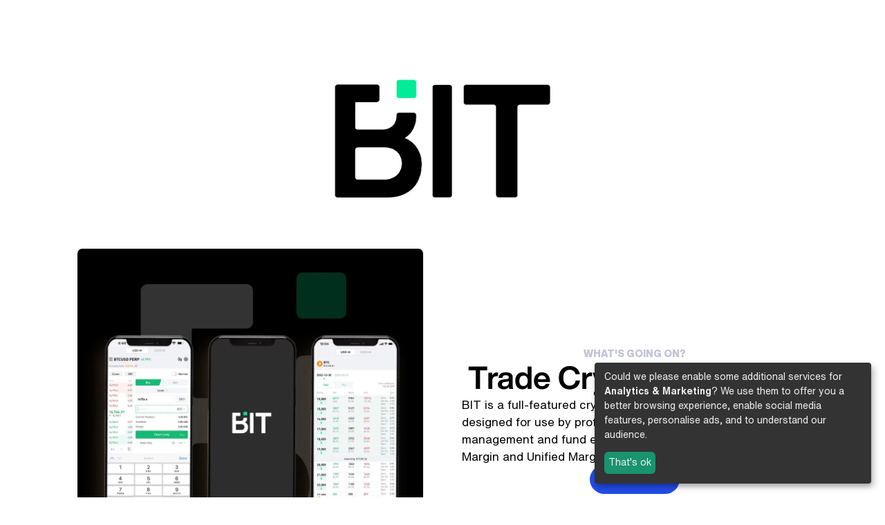

--- FILE ---
content_type: text/html
request_url: https://finimize.com/business/partners/bit
body_size: 12520
content:
<!DOCTYPE html><!-- Last Published: Wed Jan 07 2026 09:31:31 GMT+0000 (Coordinated Universal Time) --><html data-wf-domain="webflow-business.finimize.com" data-wf-page="656899d11fecb0b6008bdefe" data-wf-site="64c3bb615f2f60009a1ac630" data-wf-intellimize-customer-id="117530734" data-wf-collection="656899d11fecb0b6008bdf25" data-wf-item-slug="bit"><head><meta charset="utf-8"/><base href="https://finimize.com"/><title>Finimize For Business</title><meta content="width=device-width, initial-scale=1" name="viewport"/><meta content="g0QOVK1RFFFSjX4mmVuBgdlLYp3i4NJJE7mRqHeEW5Q" name="google-site-verification"/><link href="https://cdn.prod.website-files.com/64c3bb615f2f60009a1ac630/css/finimize-business.shared.5009e7e1e.css" rel="stylesheet" type="text/css" integrity="sha384-UAnn4eNjSqnOINziDGX6Yxf5RfZ131XTtDIRsu2d2vuBqsbKp1N3gw9T89wCDWg7" crossorigin="anonymous"/><link href="https://fonts.googleapis.com" rel="preconnect"/><link href="https://fonts.gstatic.com" rel="preconnect" crossorigin="anonymous"/><script src="https://ajax.googleapis.com/ajax/libs/webfont/1.6.26/webfont.js" type="text/javascript"></script><script type="text/javascript">WebFont.load({  google: {    families: ["Inconsolata:400,700","Inter:regular,500,600,700,800"]  }});</script><script type="text/javascript">!function(o,c){var n=c.documentElement,t=" w-mod-";n.className+=t+"js",("ontouchstart"in o||o.DocumentTouch&&c instanceof DocumentTouch)&&(n.className+=t+"touch")}(window,document);</script><link href="https://cdn.prod.website-files.com/64c3bb615f2f60009a1ac630/65d5d2edfb1ae789269af792_facivon.png" rel="shortcut icon" type="image/x-icon"/><link href="https://cdn.prod.website-files.com/64c3bb615f2f60009a1ac630/65d5d2f2cd087530ed02c0b7_webclip.png" rel="apple-touch-icon"/><style>.anti-flicker, .anti-flicker * {visibility: hidden !important; opacity: 0 !important;}</style><style>[data-wf-hidden-variation], [data-wf-hidden-variation] * {
        display: none !important;
      }</style><script type="text/javascript">localStorage.removeItem('intellimize_opt_out_117530734'); if (localStorage.getItem('intellimize_data_tracking_type') !== 'always') { localStorage.setItem('intellimize_data_tracking_type', 'always'); }</script><script type="text/javascript">(function(e){var s={r:[]};e.wf={r:s.r,ready:t=>{s.r.push(t)}}})(window)</script><script type="text/javascript">(function(e,t,p){var n=document.documentElement,s={p:[],r:[]},u={p:s.p,r:s.r,push:function(e){s.p.push(e)},ready:function(e){s.r.push(e)}};e.intellimize=u,n.className+=" "+p,setTimeout(function(){n.className=n.className.replace(RegExp(" ?"+p),"")},t)})(window, 4000, 'anti-flicker')</script><link href="https://cdn.intellimize.co/snippet/117530734.js" rel="preload" as="script"/><script type="text/javascript">var wfClientScript=document.createElement("script");wfClientScript.src="https://cdn.intellimize.co/snippet/117530734.js",wfClientScript.async=!0,wfClientScript.onerror=function(){document.documentElement.className=document.documentElement.className.replace(RegExp(" ?anti-flicker"),"")},document.head.appendChild(wfClientScript);</script><link href="https://api.intellimize.co" rel="preconnect" crossorigin="true"/><link href="https://log.intellimize.co" rel="preconnect" crossorigin="true"/><link href="https://117530734.intellimizeio.com" rel="preconnect"/><!-- Google Tag Manager -->
<script>(function(w,d,s,l,i){w[l]=w[l]||[];w[l].push({'gtm.start':
new Date().getTime(),event:'gtm.js'});var f=d.getElementsByTagName(s)[0],
j=d.createElement(s),dl=l!='dataLayer'?'&l='+l:'';j.async=true;j.src=
'https://www.googletagmanager.com/gtm.js?id='+i+dl+ '&gtm_auth=3CGxTiTyZxamlSFmrETAfw&gtm_preview=env-1&gtm_cookies_win=x';f.parentNode.insertBefore(j,f);
})(window,document,'script','dataLayer','GTM-PKBQ3SV');</script>
<!-- End Google Tag Manager -->

<meta name="google-site-verification" content="ZXUuLHRqHL1EaRn-UVJQ5fSq7lmjslSFLO2CMd1Q50w" />
<script src="https://cdn.prod.website-files.com/64c3bb615f2f60009a1ac630%2F66ba5a08efe71070f98dd10a%2F67333a0903f49d0084b3a5e3%2F5mqd4gj5-1.1.1.js" type="text/javascript"></script></head><body><div class="page-wrap"><div class="css w-embed"><style>

/*ATTRIBUTES*/
[background="white"] {
	background-color: var(--white);
}
[background="light grey"] {
	background-color: var(--light-grey);
}
[background="blue"] {
	background-color: var(--blue);
}

/*STRUCTURE*/
@media only screen and (min-width: 1920px) {
	.container {
		padding-left: 10em;
  	padding-right: 10em;
	}
}
@media only screen and (max-width: 991px) {
	:root {
		--sizing--xl: 6em;
    --sizing--lg: 4em;
    --sizing--md: 2em;
    --sizing--sm: 1em;
    --sizing--xs: 1em;
	}
}
@media only screen and (max-width: 767px) {
	:root {
		--sizing--xl: 4em;
    --sizing--lg: 3em;
    --sizing--md: 2em;
    --sizing--sm: 1em;
    --sizing--xs: 0.5em;
	}
}


/* GAPS */
.c-gap-xl { grid-gap: var(--sizing--xl); }
.c-gap-lg { grid-gap: var(--sizing--lg); }
.c-gap-md { grid-gap: var(--sizing--lg); }
.c-gap-sm { grid-gap: var(--sizing--sm); }
.c-gap-xs { grid-gap: var(--sizing--xs); }
.c-gap-xxs { grid-gap: var(--sizing--xxs); }


/* PADDING */
.c-p-xl { padding: var(--sizing--xl); }
.c-p-lg { padding: var(--sizing--lg); }
.c-p-md { padding: var(--sizing--lg); }
.c-p-sm { padding: var(--sizing--sm); }
.c-p-xs { padding: var(--sizing--xs); }
.c-p-xxs { padding: var(--sizing--xxs); }


/*UNIVERSAL*/
a {
	color: inherit;
}
p a {
	color: var(--blue) !important;
}
* {
	box-sizing: border-box;
  -webkit-font-smoothing: antialiased;
  -moz-osx-font-smoothing: grayscale;
}
/*Hide scrollbar on Safari and Chrome*/
::-webkit-scrollbar {
	display: none;
}
.cta-community__white .section {
	background-color: #fff !important;
}
@media only screen and (max-width: 991px) {
	.res-wrap.is--related .res-item:nth-child(3) {
		display: none;
	}
}
.is--bg-light-grey .quote-author {
	background-color: #eff2f6;
}
.is--bg-light-grey .quote {
	border-color: #c6c9cc;
}
li::marker {
	color: #000;
	content: "• ";
	font-size: 1.5em;
	font-family: 'Inter';
}
li:last-child {
	margin: 0
}
.w-slide [aria-hidden="true"] {
	height: 0px;
}
.w-slider-dot {
	height: .75em;
  width: .75em;
	background-color: #eeeeee;
}
.w-slider-dot.w-active {
	background-color: #0087ff;
}
.table__item:last-child {
	border: none;
}
.is--no-pointer {
	pointer-events: none;
}
.u-text-balance {
	text-wrap: balance;
}
.u-bg-white > div {
	background-color: var(--white) !important;
}



/*TYPOGRAPHY*/
@media only screen and (min-width: 769px) and (max-width: 1365px) {
	body {
  	font-size: 14px;
	}
}
@media only screen and (min-width: 1920px) {
	body {
  	font-size: 18px;
	}
}
p a, h5 a {
	color: #0087ff;
  text-decoration: none;
}


/*NAVIGATION*/
@media only screen and (min-width: 769px) {
	.nav.fixed .logo {
		height: 1.5em;
	}
}


/*ARTICLE*/
.fa {
	font-size: 30px;
  width: 1em;
  height: 1em;
	text-decoration: none;
  color: black;
}
.fa:hover {
	text-decoration: none;
}
@media only screen and (max-width: 478px) {
	.art-cta {
		max-width: calc(100vw - 2.5em);
	}
}


/* TESTIMONIALS */
@media only screen and (max-width: 478px) {
	.test-item {
		max-width: calc(100vw - 2.5em);
    margin: 0 !important;
	}
}
@media only screen and (max-width: 478px) {
	.c-masonry-column {
    display: flex;
	  flex-direction: column;
		grid-row-gap: 1.25em;
	}
}
.test-main__grid {
	margin: 0 auto !important;
}


/* PARTNER LOGOS */
.partners.is--light .partners__wrap {
	background-color: white;
  border-radius: 0.5em;
  border: 2px solid #f5f5f5;
}
.partners.is--light .partners__logo {
	filter: invert(1);
}
.partners.is--small .partners__logo {
	height: 5em;
}
.partners.is--small .partners__logos {
	padding-left: 1.5em;
  column-gap: 1.5em;
}
.partners.is--border-none .partners__wrap {
	border: none !important;
}


/* COMPONENTS */

/* Hero */
.hero h1, .hero h5 {
	text-wrap: balance;
}
/* Hero */
.cpnt--jumbo h1, .cpnt--jumbo h2, .cpnt--jumbo h5 {
	text-wrap: balance;
}
/* CTA */
.cta h2, .cta h5 {
	text-wrap: balance;
}
/* Promo */
.promo h1, .promo h2, .promo h5 {
	text-wrap: balance;
}
/* Testimonials */
.testimonials {
	display: flex;
  flex-direction: column-reverse;
}
.w-tab-link {
	background-color: transparent;
}
.w-tab-link.w--current {
	background-color: #eef1f8;;
}
/* Section Heading */
.cpnt--section-heading {
	text-wrap: balance;
}


/* PULSE */
.pulse-section h2 {
	text-wrap: balance;
}

/*FAQ*/
.faq-list p {
	max-width: none;
}
.faq-list h5 {
	white-space: normal !important;
}

/* RICH TEXT */
.rich-text figure {
	margin-top: var(--sizing--md);
}
.rich-text > :first-child {
	margin-top: 0;
}
.rich-text > :last-child {
	margin-bottom: 0;
}
.rich-text ol li {
	list-style-type: decimal !important;
}
.w-richtext-align-floatleft {
	max-width: 50% !important;
  margin-top: 0 !important;
	margin-right: var(--sizing--sm) !important;
  margin-bottom: var(--sizing--sm) !important;
}
@media only screen and (max-width: 769px) {
	.w-richtext-align-floatleft {
		max-width: none !important;
  	margin-right: 0 !important;
	}
}
.w-richtext-align-floatright {
	max-width: 50% !important;
  margin-top: 0 !important;
	margin-left: var(--sizing--sm) !important;
  margin-bottom: var(--sizing--sm) !important;
}
@media only screen and (max-width: 769px) {
	.w-richtext-align-floatright {
		max-width: none !important;
  	margin-left: 0 !important;
	}
}

.case-main__item:nth-child(1) {
	grid-column-start: span 3 !important;
  grid-column-end: span 3 !important;
  grid-row-start: span 2 !important;
  grid-row-end: span 2 !important;
}
.case-main__item:nth-child(2), .case-main__item:nth-child(3) {
	grid-column-start: span 3 !important;
  grid-column-end: span 3 !important;
}
.resources-filters__item.c-active .button {
	background-color: var(--brand-blue);
  color: var(--white);
}


/* EVENT SERIES */

@media only screen and (min-width: 479px) {
	.series-overview__item:nth-child(even) {
		flex-direction: row-reverse;
	}
}
.series-structure__item .u-tag {
	min-width: 4.5ch;
}

</style></div><div class="nav n-new-nav"><div class="nav-b2b home"><div class="container-11"><div class="nav__wrap"><a href="/business/" data-wf-native-id-path="0b753b8b-a5e0-2ddc-4366-9a49ac68be66:ba7e93db-e4d0-756b-8f17-c23b075eb24f" data-wf-ao-click-engagement-tracking="true" data-wf-element-id="ba7e93db-e4d0-756b-8f17-c23b075eb24f" data-wf-component-context="%5B%7B%22componentId%22%3A%2267260e14-39e8-5b46-43bd-54aa5d38d8eb%22%2C%22instanceId%22%3A%220b753b8b-a5e0-2ddc-4366-9a49ac68be66%22%7D%5D" class="nav__logo w-inline-block"><img loading="eager" src="https://cdn.prod.website-files.com/64c3bb615f2f60009a1ac630/64c3bb615f2f60009a1ac82f_finimize-business-logo.webp" alt="" class="logo"/></a><div class="nav-menu n-nav-menu"><a data-w-id="ba7e93db-e4d0-756b-8f17-c23b075eb252" data-wf-native-id-path="0b753b8b-a5e0-2ddc-4366-9a49ac68be66:ba7e93db-e4d0-756b-8f17-c23b075eb252" data-wf-ao-click-engagement-tracking="true" data-wf-element-id="ba7e93db-e4d0-756b-8f17-c23b075eb252" data-wf-component-context="%5B%7B%22componentId%22%3A%2267260e14-39e8-5b46-43bd-54aa5d38d8eb%22%2C%22instanceId%22%3A%220b753b8b-a5e0-2ddc-4366-9a49ac68be66%22%7D%5D" href="#" class="button-4 is--menu is--close w-button">close</a><div data-delay="0" data-hover="true" class="nav__dropdown w-dropdown"><div data-wf-native-id-path="0b753b8b-a5e0-2ddc-4366-9a49ac68be66:ba7e93db-e4d0-756b-8f17-c23b075eb255" data-wf-ao-click-engagement-tracking="true" data-wf-element-id="ba7e93db-e4d0-756b-8f17-c23b075eb255" data-wf-component-context="%5B%7B%22componentId%22%3A%2267260e14-39e8-5b46-43bd-54aa5d38d8eb%22%2C%22instanceId%22%3A%220b753b8b-a5e0-2ddc-4366-9a49ac68be66%22%7D%5D" class="nav__toggle w-dropdown-toggle"><div class="nav__link-2">Solutions</div></div><nav class="nav__dropdown-wrap w-dropdown-list"><div class="dd-2"><div class="dd__main"><div class="dd__section is--second"><div class="dd__list"><p class="dd__subhead-2">Solutions</p><a href="/business/solutions/finimize-promote" data-wf-native-id-path="0b753b8b-a5e0-2ddc-4366-9a49ac68be66:ba7e93db-e4d0-756b-8f17-c23b075eb25f" data-wf-ao-click-engagement-tracking="true" data-wf-element-id="ba7e93db-e4d0-756b-8f17-c23b075eb25f" data-wf-component-context="%5B%7B%22componentId%22%3A%2267260e14-39e8-5b46-43bd-54aa5d38d8eb%22%2C%22instanceId%22%3A%220b753b8b-a5e0-2ddc-4366-9a49ac68be66%22%7D%5D" class="dd__list-item-2 w-inline-block"><img loading="lazy" src="https://cdn.prod.website-files.com/64c3bb615f2f60009a1ac630/64c3bb615f2f60009a1ac833_icon-plus.svg" alt="" class="dd__icon"/><div class="wrap"><div class="dd__link">Finimize Promote</div><p class="dd__caption">Multi-channel engagement</p></div></a><a href="/business/solutions/finimize-content" data-wf-native-id-path="0b753b8b-a5e0-2ddc-4366-9a49ac68be66:ba7e93db-e4d0-756b-8f17-c23b075eb266" data-wf-ao-click-engagement-tracking="true" data-wf-element-id="ba7e93db-e4d0-756b-8f17-c23b075eb266" data-wf-component-context="%5B%7B%22componentId%22%3A%2267260e14-39e8-5b46-43bd-54aa5d38d8eb%22%2C%22instanceId%22%3A%220b753b8b-a5e0-2ddc-4366-9a49ac68be66%22%7D%5D" class="dd__list-item-2 w-inline-block"><img loading="lazy" src="https://cdn.prod.website-files.com/64c3bb615f2f60009a1ac630/64c3bb615f2f60009a1ac836_icon-corners.svg" alt="" class="dd__icon"/><div class="wrap"><div class="dd__link">Finimize Content</div><p class="dd__caption">Educate your community</p></div></a></div><div class="dd__list"><p class="dd__subhead-2">EVENT SPONSORSHIP</p><a data-wf-native-id-path="0b753b8b-a5e0-2ddc-4366-9a49ac68be66:ba7e93db-e4d0-756b-8f17-c23b075eb270" data-wf-ao-click-engagement-tracking="true" data-wf-element-id="ba7e93db-e4d0-756b-8f17-c23b075eb270" data-wf-component-context="%5B%7B%22componentId%22%3A%2267260e14-39e8-5b46-43bd-54aa5d38d8eb%22%2C%22instanceId%22%3A%220b753b8b-a5e0-2ddc-4366-9a49ac68be66%22%7D%5D" href="https://www.moderninvestorsummit.com/" target="_blank" class="dd__list-item-2 w-inline-block"><img loading="lazy" src="https://cdn.prod.website-files.com/64c3bb615f2f60009a1ac630/64c3bb615f2f60009a1ac834_icon-arrow.svg" alt="" class="dd__icon"/><div class="wrap"><div class="dd__link">Modern Investor Summit</div><p class="dd__caption">The world&#x27;s biggest retail investor event</p></div></a><a href="/business/solutions/finimize-promote/channels/events" data-wf-native-id-path="0b753b8b-a5e0-2ddc-4366-9a49ac68be66:ba7e93db-e4d0-756b-8f17-c23b075eb277" data-wf-ao-click-engagement-tracking="true" data-wf-element-id="ba7e93db-e4d0-756b-8f17-c23b075eb277" data-wf-component-context="%5B%7B%22componentId%22%3A%2267260e14-39e8-5b46-43bd-54aa5d38d8eb%22%2C%22instanceId%22%3A%220b753b8b-a5e0-2ddc-4366-9a49ac68be66%22%7D%5D" class="dd__list-item-2 w-inline-block"><img loading="lazy" src="https://cdn.prod.website-files.com/64c3bb615f2f60009a1ac630/65d5ba6a58c07d579e40db16_icon-radar.svg" alt="" class="dd__icon"/><div class="wrap"><div class="dd__link">Events</div><p class="dd__caption">Join the number one retail investor community</p></div></a></div></div></div></div></nav></div><div data-delay="0" data-hover="true" class="nav__dropdown w-dropdown"><div data-wf-native-id-path="0b753b8b-a5e0-2ddc-4366-9a49ac68be66:ba7e93db-e4d0-756b-8f17-c23b075eb27f" data-wf-ao-click-engagement-tracking="true" data-wf-element-id="ba7e93db-e4d0-756b-8f17-c23b075eb27f" data-wf-component-context="%5B%7B%22componentId%22%3A%2267260e14-39e8-5b46-43bd-54aa5d38d8eb%22%2C%22instanceId%22%3A%220b753b8b-a5e0-2ddc-4366-9a49ac68be66%22%7D%5D" class="nav__toggle w-dropdown-toggle"><div class="nav__link-2">Resources</div></div><nav class="nav__dropdown-wrap w-dropdown-list"><div class="dd-2"><div class="dd__main"><div class="dd__section"><a href="/business/resources" data-wf-native-id-path="0b753b8b-a5e0-2ddc-4366-9a49ac68be66:ba7e93db-e4d0-756b-8f17-c23b075eb286" data-wf-ao-click-engagement-tracking="true" data-wf-element-id="ba7e93db-e4d0-756b-8f17-c23b075eb286" data-wf-component-context="%5B%7B%22componentId%22%3A%2267260e14-39e8-5b46-43bd-54aa5d38d8eb%22%2C%22instanceId%22%3A%220b753b8b-a5e0-2ddc-4366-9a49ac68be66%22%7D%5D" class="dd__heading w-inline-block"><h4 class="dd__heading-text">View All</h4><img loading="lazy" src="https://cdn.prod.website-files.com/64c3bb615f2f60009a1ac630/64c3bb615f2f60009a1ac6b3_shape-arrow-solid-blue.svg" alt="" class="dd__heading-icon"/></a><div class="dd__list is--gap-lg"><a href="/business/resources/modern-investor-pulse" data-wf-native-id-path="0b753b8b-a5e0-2ddc-4366-9a49ac68be66:ba7e93db-e4d0-756b-8f17-c23b075eb28b" data-wf-ao-click-engagement-tracking="true" data-wf-element-id="ba7e93db-e4d0-756b-8f17-c23b075eb28b" data-wf-component-context="%5B%7B%22componentId%22%3A%2267260e14-39e8-5b46-43bd-54aa5d38d8eb%22%2C%22instanceId%22%3A%220b753b8b-a5e0-2ddc-4366-9a49ac68be66%22%7D%5D" class="dd__list-item-2 w-inline-block"><img sizes="100vw" srcset="https://cdn.prod.website-files.com/64c3bb615f2f60009a1ac630/669a8affba6216c5dbdd2ea1_pulse-q324-thumb-p-500.png 500w, https://cdn.prod.website-files.com/64c3bb615f2f60009a1ac630/669a8affba6216c5dbdd2ea1_pulse-q324-thumb-p-800.png 800w, https://cdn.prod.website-files.com/64c3bb615f2f60009a1ac630/669a8affba6216c5dbdd2ea1_pulse-q324-thumb-p-1080.png 1080w, https://cdn.prod.website-files.com/64c3bb615f2f60009a1ac630/669a8affba6216c5dbdd2ea1_pulse-q324-thumb.png 1200w" alt="" src="https://cdn.prod.website-files.com/64c3bb615f2f60009a1ac630/669a8affba6216c5dbdd2ea1_pulse-q324-thumb.png" loading="lazy" class="dd__featured-image"/><div class="dd__link">Modern Investor Pulse</div></a><a href="/business/resources/case-studies" data-wf-native-id-path="0b753b8b-a5e0-2ddc-4366-9a49ac68be66:ba7e93db-e4d0-756b-8f17-c23b075eb28f" data-wf-ao-click-engagement-tracking="true" data-wf-element-id="ba7e93db-e4d0-756b-8f17-c23b075eb28f" data-wf-component-context="%5B%7B%22componentId%22%3A%2267260e14-39e8-5b46-43bd-54aa5d38d8eb%22%2C%22instanceId%22%3A%220b753b8b-a5e0-2ddc-4366-9a49ac68be66%22%7D%5D" class="dd__list-item-2 w-inline-block"><img sizes="100vw" srcset="https://cdn.prod.website-files.com/64c3bb615f2f60009a1ac630/656f3eb45af7f1eb50f11239_Untitled-2-p-500.jpg 500w, https://cdn.prod.website-files.com/64c3bb615f2f60009a1ac630/656f3eb45af7f1eb50f11239_Untitled-2-p-800.jpg 800w, https://cdn.prod.website-files.com/64c3bb615f2f60009a1ac630/656f3eb45af7f1eb50f11239_Untitled-2.jpg 935w" alt="" src="https://cdn.prod.website-files.com/64c3bb615f2f60009a1ac630/656f3eb45af7f1eb50f11239_Untitled-2.jpg" loading="lazy" class="dd__featured-image"/><div class="dd__link">Case Studies</div></a><a href="/business/resources/insights" data-wf-native-id-path="0b753b8b-a5e0-2ddc-4366-9a49ac68be66:ba7e93db-e4d0-756b-8f17-c23b075eb293" data-wf-ao-click-engagement-tracking="true" data-wf-element-id="ba7e93db-e4d0-756b-8f17-c23b075eb293" data-wf-component-context="%5B%7B%22componentId%22%3A%2267260e14-39e8-5b46-43bd-54aa5d38d8eb%22%2C%22instanceId%22%3A%220b753b8b-a5e0-2ddc-4366-9a49ac68be66%22%7D%5D" class="dd__list-item-2 w-inline-block"><img sizes="100vw" srcset="https://cdn.prod.website-files.com/64c3bb615f2f60009a1ac630/656f3e30631ed548eb8fdf2b_655f2b0efc8fe672c7695127_content-consumption-blog-p-500.jpeg 500w, https://cdn.prod.website-files.com/64c3bb615f2f60009a1ac630/656f3e30631ed548eb8fdf2b_655f2b0efc8fe672c7695127_content-consumption-blog-p-800.jpeg 800w, https://cdn.prod.website-files.com/64c3bb615f2f60009a1ac630/656f3e30631ed548eb8fdf2b_655f2b0efc8fe672c7695127_content-consumption-blog-p-1080.jpeg 1080w, https://cdn.prod.website-files.com/64c3bb615f2f60009a1ac630/656f3e30631ed548eb8fdf2b_655f2b0efc8fe672c7695127_content-consumption-blog.jpeg 1600w" alt="" src="https://cdn.prod.website-files.com/64c3bb615f2f60009a1ac630/656f3e30631ed548eb8fdf2b_655f2b0efc8fe672c7695127_content-consumption-blog.jpeg" loading="lazy" class="dd__featured-image"/><div class="dd__link">Insights</div></a><a href="/business/resources/podcast" data-wf-native-id-path="0b753b8b-a5e0-2ddc-4366-9a49ac68be66:ba7e93db-e4d0-756b-8f17-c23b075eb297" data-wf-ao-click-engagement-tracking="true" data-wf-element-id="ba7e93db-e4d0-756b-8f17-c23b075eb297" data-wf-component-context="%5B%7B%22componentId%22%3A%2267260e14-39e8-5b46-43bd-54aa5d38d8eb%22%2C%22instanceId%22%3A%220b753b8b-a5e0-2ddc-4366-9a49ac68be66%22%7D%5D" class="dd__list-item-2 w-inline-block"><img sizes="100vw" srcset="https://cdn.prod.website-files.com/64c3bb615f2f60009a1ac630/6669815b4469c8948bc539a3_podcast-hero-p-500.jpg 500w, https://cdn.prod.website-files.com/64c3bb615f2f60009a1ac630/6669815b4469c8948bc539a3_podcast-hero-p-800.jpg 800w, https://cdn.prod.website-files.com/64c3bb615f2f60009a1ac630/6669815b4469c8948bc539a3_podcast-hero-p-1080.jpg 1080w, https://cdn.prod.website-files.com/64c3bb615f2f60009a1ac630/6669815b4469c8948bc539a3_podcast-hero-p-1600.jpg 1600w, https://cdn.prod.website-files.com/64c3bb615f2f60009a1ac630/6669815b4469c8948bc539a3_podcast-hero-p-2000.jpg 2000w, https://cdn.prod.website-files.com/64c3bb615f2f60009a1ac630/6669815b4469c8948bc539a3_podcast-hero.jpg 2560w" alt="" src="https://cdn.prod.website-files.com/64c3bb615f2f60009a1ac630/6669815b4469c8948bc539a3_podcast-hero.jpg" loading="lazy" class="dd__featured-image"/><div class="dd__link">CMOs in FInance Podcast</div></a><a href="/business/resources/guides" data-wf-native-id-path="0b753b8b-a5e0-2ddc-4366-9a49ac68be66:ba7e93db-e4d0-756b-8f17-c23b075eb29b" data-wf-ao-click-engagement-tracking="true" data-wf-element-id="ba7e93db-e4d0-756b-8f17-c23b075eb29b" data-wf-component-context="%5B%7B%22componentId%22%3A%2267260e14-39e8-5b46-43bd-54aa5d38d8eb%22%2C%22instanceId%22%3A%220b753b8b-a5e0-2ddc-4366-9a49ac68be66%22%7D%5D" class="dd__list-item-2 w-inline-block"><img sizes="100vw" srcset="https://cdn.prod.website-files.com/64c3bb615f2f60009a1ac630/65e1c2a6efde717f2b994f97_guides-p-500.png 500w, https://cdn.prod.website-files.com/64c3bb615f2f60009a1ac630/65e1c2a6efde717f2b994f97_guides.png 773w" alt="" src="https://cdn.prod.website-files.com/64c3bb615f2f60009a1ac630/65e1c2a6efde717f2b994f97_guides.png" loading="lazy" class="dd__featured-image"/><div class="dd__link">Guides</div></a></div></div></div></div></nav></div><div data-delay="0" data-hover="true" class="nav__dropdown w-dropdown"><div data-wf-native-id-path="0b753b8b-a5e0-2ddc-4366-9a49ac68be66:ba7e93db-e4d0-756b-8f17-c23b075eb2a0" data-wf-ao-click-engagement-tracking="true" data-wf-element-id="ba7e93db-e4d0-756b-8f17-c23b075eb2a0" data-wf-component-context="%5B%7B%22componentId%22%3A%2267260e14-39e8-5b46-43bd-54aa5d38d8eb%22%2C%22instanceId%22%3A%220b753b8b-a5e0-2ddc-4366-9a49ac68be66%22%7D%5D" class="nav__toggle w-dropdown-toggle"><div class="nav__link-2">Why Finimize</div></div><nav class="nav__dropdown-wrap w-dropdown-list"><div class="dd-2"><div class="dd__main"><div class="dd__section"><div class="dd__list is--gap-lg"><a href="/business/why-finimize/about-us" data-wf-native-id-path="0b753b8b-a5e0-2ddc-4366-9a49ac68be66:ba7e93db-e4d0-756b-8f17-c23b075eb2a8" data-wf-ao-click-engagement-tracking="true" data-wf-element-id="ba7e93db-e4d0-756b-8f17-c23b075eb2a8" data-wf-component-context="%5B%7B%22componentId%22%3A%2267260e14-39e8-5b46-43bd-54aa5d38d8eb%22%2C%22instanceId%22%3A%220b753b8b-a5e0-2ddc-4366-9a49ac68be66%22%7D%5D" class="dd__list-item-2 w-inline-block"><img sizes="100vw" srcset="https://cdn.prod.website-files.com/64c3bb615f2f60009a1ac630/65406f16d6ab34a09f74edd8_team-launch-p-500.jpeg 500w, https://cdn.prod.website-files.com/64c3bb615f2f60009a1ac630/65406f16d6ab34a09f74edd8_team-launch-p-800.jpeg 800w, https://cdn.prod.website-files.com/64c3bb615f2f60009a1ac630/65406f16d6ab34a09f74edd8_team-launch-p-1080.jpeg 1080w, https://cdn.prod.website-files.com/64c3bb615f2f60009a1ac630/65406f16d6ab34a09f74edd8_team-launch-p-1600.jpeg 1600w, https://cdn.prod.website-files.com/64c3bb615f2f60009a1ac630/65406f16d6ab34a09f74edd8_team-launch-p-2000.jpeg 2000w, https://cdn.prod.website-files.com/64c3bb615f2f60009a1ac630/65406f16d6ab34a09f74edd8_team-launch.jpeg 2048w" alt="" src="https://cdn.prod.website-files.com/64c3bb615f2f60009a1ac630/65406f16d6ab34a09f74edd8_team-launch.jpeg" loading="lazy" class="dd__featured-image"/><div class="wrap"><div class="dd__link">About Us</div><p class="dd__caption">The #1 information platform for modern investors</p></div></a><a href="/business/why-finimize/our-community" data-wf-native-id-path="0b753b8b-a5e0-2ddc-4366-9a49ac68be66:ba7e93db-e4d0-756b-8f17-c23b075eb2af" data-wf-ao-click-engagement-tracking="true" data-wf-element-id="ba7e93db-e4d0-756b-8f17-c23b075eb2af" data-wf-component-context="%5B%7B%22componentId%22%3A%2267260e14-39e8-5b46-43bd-54aa5d38d8eb%22%2C%22instanceId%22%3A%220b753b8b-a5e0-2ddc-4366-9a49ac68be66%22%7D%5D" class="dd__list-item-2 w-inline-block"><img sizes="100vw" srcset="https://cdn.prod.website-files.com/64c3bb615f2f60009a1ac630/64c3bb615f2f60009a1ac68e_community-2-p-500.jpg 500w, https://cdn.prod.website-files.com/64c3bb615f2f60009a1ac630/64c3bb615f2f60009a1ac68e_community-2-p-800.jpg 800w, https://cdn.prod.website-files.com/64c3bb615f2f60009a1ac630/64c3bb615f2f60009a1ac68e_community-2-p-1080.jpg 1080w, https://cdn.prod.website-files.com/64c3bb615f2f60009a1ac630/64c3bb615f2f60009a1ac68e_community-2.jpg 1382w" alt="A red-haired woman sitting in a crowd." src="https://cdn.prod.website-files.com/64c3bb615f2f60009a1ac630/64c3bb615f2f60009a1ac68e_community-2.jpg" loading="lazy" class="dd__featured-image"/><div class="wrap"><div class="dd__link">Our Community</div><p class="dd__caption">Meet our community of Modern Retail Investors</p></div></a><a href="/business/why-finimize/press" data-wf-native-id-path="0b753b8b-a5e0-2ddc-4366-9a49ac68be66:ba7e93db-e4d0-756b-8f17-c23b075eb2b6" data-wf-ao-click-engagement-tracking="true" data-wf-element-id="ba7e93db-e4d0-756b-8f17-c23b075eb2b6" data-wf-component-context="%5B%7B%22componentId%22%3A%2267260e14-39e8-5b46-43bd-54aa5d38d8eb%22%2C%22instanceId%22%3A%220b753b8b-a5e0-2ddc-4366-9a49ac68be66%22%7D%5D" class="dd__list-item-2 w-inline-block"><img loading="lazy" src="https://cdn.prod.website-files.com/64c3bb615f2f60009a1ac630/667d74aca511424c23f2c727_finimize-press.jpg" alt="" class="dd__featured-image"/><div class="wrap"><div class="dd__link">Press</div><p class="dd__caption">Finimize in the news</p></div></a><a href="/business/why-finimize/testimonials" data-wf-native-id-path="0b753b8b-a5e0-2ddc-4366-9a49ac68be66:ba7e93db-e4d0-756b-8f17-c23b075eb2bd" data-wf-ao-click-engagement-tracking="true" data-wf-element-id="ba7e93db-e4d0-756b-8f17-c23b075eb2bd" data-wf-component-context="%5B%7B%22componentId%22%3A%2267260e14-39e8-5b46-43bd-54aa5d38d8eb%22%2C%22instanceId%22%3A%220b753b8b-a5e0-2ddc-4366-9a49ac68be66%22%7D%5D" class="dd__list-item-2 w-inline-block"><img sizes="100vw" srcset="https://cdn.prod.website-files.com/64c3bb615f2f60009a1ac630/65fafe61ad601f06f128a42b_finimize-pulse-q2-24-p-500.png 500w, https://cdn.prod.website-files.com/64c3bb615f2f60009a1ac630/65fafe61ad601f06f128a42b_finimize-pulse-q2-24.png 768w" alt="" src="https://cdn.prod.website-files.com/64c3bb615f2f60009a1ac630/65fafe61ad601f06f128a42b_finimize-pulse-q2-24.png" loading="lazy" class="dd__featured-image"/><div class="wrap"><div class="dd__link">Testimonials</div><p class="dd__caption">Why people love us</p></div></a></div></div></div></div></nav></div><section id="hs-script-loader" class="hubspot"><a href="#" data-wf-native-id-path="0b753b8b-a5e0-2ddc-4366-9a49ac68be66:ba7e93db-e4d0-756b-8f17-c23b075eb2c5" data-wf-ao-click-engagement-tracking="true" data-wf-element-id="ba7e93db-e4d0-756b-8f17-c23b075eb2c5" data-wf-component-context="%5B%7B%22componentId%22%3A%2267260e14-39e8-5b46-43bd-54aa5d38d8eb%22%2C%22instanceId%22%3A%220b753b8b-a5e0-2ddc-4366-9a49ac68be66%22%7D%5D" class="button-4 is--nav n-nav-button w-button">Get In Touch</a></section></div><a data-w-id="ba7e93db-e4d0-756b-8f17-c23b075eb2c7" data-wf-native-id-path="0b753b8b-a5e0-2ddc-4366-9a49ac68be66:ba7e93db-e4d0-756b-8f17-c23b075eb2c7" data-wf-ao-click-engagement-tracking="true" data-wf-element-id="ba7e93db-e4d0-756b-8f17-c23b075eb2c7" data-wf-component-context="%5B%7B%22componentId%22%3A%2267260e14-39e8-5b46-43bd-54aa5d38d8eb%22%2C%22instanceId%22%3A%220b753b8b-a5e0-2ddc-4366-9a49ac68be66%22%7D%5D" href="#" class="button-4 is--menu n-mobile-menu w-button">Menu</a></div></div></div><div class="nav-modal"><div class="nav-modal__inner"><div class="u-pt-lg u-pb-lg"><div class="container is--medium"><div class="nav-modal__sales c-show"><div class="nav-modal__header"><div class="section-heading is--gap-sm"><h6 class="eyebrow">get in touch</h6><h2 class="is--mb-none">Talk To Sales</h2></div><div class="nav-modal__close"><div class="nav-modal__bar"></div><div class="nav-modal__bar is--vertical"></div></div></div><div class="nav-modal__embed w-embed w-script"><style>
.nav-modal form {
	display: flex;
  flex-direction: column;
  grid-column-gap: 2em;
	grid-row-gap: 2em;
  overflow: scroll;
}
.nav-modal fieldset {
	display: flex;
	grid-column-gap: 2.5em;
	grid-row-gap: 2.5em;
  max-width: none;
}
@media only screen and (max-width: 768px) {
  .nav-modal fieldset {
		flex-direction: column;
	}
}
.nav-modal .field {
	display: flex;
  flex-direction: column;
	flex-grow: 1;
	flex-shrink: 1;
	flex-basis: 0%;
  grid-column-gap: 0.25em;
	grid-row-gap: 0.25em;
  width: 100% !important;
}
.nav-modal label {
	font-size: 0.875em;
  font-weight: 400;
  margin-bottom: 0;
  color: black;
  opacity: .5;
}
.nav-modal input, .nav-modal select {
	width: 100% !important;
  height: auto;
  font-size: 1em;
  margin: 0;
  padding: 0 0 0.25em 0;
  border: none;
  border-bottom: 1px solid black;
  color: black;
  box-shadow: none;
  background: transparent;
	-webkit-appearance: none;
}
.nav-modal input:focus, .nav-modal select:focus {
	outline: none;
}
.nav-modal .legal-consent-container {
	margin: 0;
  display: flex;
  flex-direction: column;
  grid-column-gap: 0.2em;
	grid-row-gap: 0.2em;
}
.nav-modal .hs-richtext {
	font-size: 0.75em;
}
.nav-modal .actions input {
	width: auto;
  padding: .75em 3em;
  font-weight: 700;
  border: none;
  border-radius: 100em;
  background-color: var(--blue);
  color: white;
  cursor: pointer;
}
li::marker {
	color: var(--pink);
  font-size: 1em;
}
.nav-modal p {
	max-width: none;
}
.nav-modal ul {
	margin: 0;
  padding-left: 1em;
}
.nav-modal .hs-error-msg, .hs-form-booleancheckbox-display {
	font-size: 0.75em !important;
  color: black !important;
  opacity: 1 !important;
}

.nav-modal input .error {
	background-color: rgba(255,0,0,0.1) !important;
}

.nav-modal input[type=checkbox] {
	-webkit-appearance: checkbox !important;
  margin-top: 0.25em;
}
.nav-modal select {
	-webkit-appearance: menulist !important;
}
.nav-modal .submitted-message {
	background-color: white;
	padding: var(--sizing--sm);
	border-radius: 1em;
	font-size: 1.5em;
	font-weight: 700;
	line-height: 1.3;
}
@media only screen and (max-width: 991px) {
	.nav-modal .submitted-message {
		font-size: 1.25em;
	}
}
@media only screen and (max-width: 767px) {
	.nav-modal .submitted-message {
		font-size: 1em;
	}
}
</style>

<script charset="utf-8" type="text/javascript" src="//js-eu1.hsforms.net/forms/embed/v2.js"></script>

<script>
  hbspt.forms.create({
    region: "eu1",
    portalId: "139854803",
    formId: "9e456fc9-f735-4735-988a-5bf3f7ca7c35"
  });
</script></div></div><div class="nav-modal__newsletter c-show"><div class="nav-modal__header"><div class="section-heading is--gap-sm"><h6 class="eyebrow">access the latest insights</h6><h2 class="is--mb-none">Retail Investor Insider</h2></div><div class="nav-modal__close"><div class="nav-modal__bar"></div><div class="nav-modal__bar is--vertical"></div></div></div><div class="nav-modal__embed w-embed w-script"><style>
.nav-modal form {
	display: flex;
  flex-direction: column;
  grid-column-gap: 2em;
	grid-row-gap: 2em;
  overflow: scroll;
}
.nav-modal fieldset {
	display: flex;
	grid-column-gap: 2.5em;
	grid-row-gap: 2.5em;
  max-width: none;
}
@media only screen and (max-width: 768px) {
  .nav-modal fieldset {
		flex-direction: column;
	}
}
.nav-modal .field {
	display: flex;
  flex-direction: column;
	flex-grow: 1;
	flex-shrink: 1;
	flex-basis: 0%;
  grid-column-gap: 0.25em;
	grid-row-gap: 0.25em;
  width: 100% !important;
}
.nav-modal label {
	font-size: 0.875em;
  font-weight: 400;
  margin-bottom: 0;
  color: black;
  opacity: .5;
}
.nav-modal input, .nav-modal select {
	width: 100% !important;
  height: auto;
  font-size: 1em;
  margin: 0;
  padding: 0 0 0.25em 0;
  border: none;
  border-bottom: 1px solid black;
  color: black;
  box-shadow: none;
  background: transparent;
	-webkit-appearance: none;
}
.nav-modal input:focus, .nav-modal select:focus {
	outline: none;
}
.nav-modal .legal-consent-container {
	margin: 0;
  display: flex;
  flex-direction: column;
  grid-column-gap: 0.2em;
	grid-row-gap: 0.2em;
}
.nav-modal .hs-richtext {
	font-size: 0.75em;
}
.nav-modal .actions input {
	width: auto;
  padding: .75em 3em;
  font-weight: 700;
  border: none;
  border-radius: 100em;
  background-color: var(--blue);
  color: white;
  cursor: pointer;
}
li::marker {
	color: var(--pink);
  font-size: 1em;
}
.nav-modal p {
	max-width: none;
}
.nav-modal ul {
	margin: 0;
  padding-left: 1em;
}
.nav-modal .hs-error-msg, .hs-form-booleancheckbox-display {
	font-size: 0.75em !important;
  color: black !important;
  opacity: 1 !important;
}

.nav-modal input .error {
	background-color: rgba(255,0,0,0.1) !important;
}

.nav-modal input[type=checkbox] {
	-webkit-appearance: checkbox !important;
  margin-top: 0.25em;
}
.nav-modal select {
	-webkit-appearance: menulist !important;
}
.nav-modal .submitted-message {
	background-color: white;
	padding: var(--sizing--sm);
	border-radius: 1em;
	font-size: 1.5em;
	font-weight: 700;
	line-height: 1.3;
}
@media only screen and (max-width: 991px) {
	.nav-modal .submitted-message {
		font-size: 1.25em;
	}
}
@media only screen and (max-width: 767px) {
	.nav-modal .submitted-message {
		font-size: 1em;
	}
}
</style>

<script charset="utf-8" type="text/javascript" src="//js-eu1.hsforms.net/forms/embed/v2.js"></script>

<script>
  hbspt.forms.create({
    region: "eu1",
    portalId: "139854803",
    formId: "4d5c9274-b2ac-4b19-b2a7-4b0198e70dae"
  });
</script></div></div></div></div></div></div></div><div class="hero"><div class="hero-one"><div class="u-pt-xl u-pb-xl"><div class="container"><div class="hero__content is--align-center"><img src="https://cdn.prod.website-files.com/64c3bb615f2f60009a1ac62e/6645af7a69072f76fd8fd4f2_bit-logo.webp" loading="lazy" alt="" class="partners-hero__logo"/></div></div></div></div></div><div class="partners-block-one"><div class="u-pb-lg"><div class="container"><div class="grid c-align-middle"><img src="https://cdn.prod.website-files.com/64c3bb615f2f60009a1ac62e/6645af774d04dcf1105cf5be_bit-1.webp" loading="lazy" alt="" sizes="100vw" srcset="https://cdn.prod.website-files.com/64c3bb615f2f60009a1ac62e/6645af774d04dcf1105cf5be_bit-1-p-500.webp 500w, https://cdn.prod.website-files.com/64c3bb615f2f60009a1ac62e/6645af774d04dcf1105cf5be_bit-1-p-800.webp 800w, https://cdn.prod.website-files.com/64c3bb615f2f60009a1ac62e/6645af774d04dcf1105cf5be_bit-1.webp 1060w" class="partners__image"/><div class="column c-gap-sm"><h6 class="u-dark-grey">What&#x27;s Going On?</h6><h2 class="heading-37">Trade Crypto Like a Pro</h2><div class="rich-text w-richtext"><p>BIT is a full-featured cryptocurrency exchange that is designed for use by professionals, with advanced risk management and fund efficiency supported by Portfolio Margin and Unified Margin.</p></div><a data-wf-native-id-path="dc6f0fae-8667-4949-1076-f927163e59e4" data-wf-ao-click-engagement-tracking="true" data-wf-element-id="dc6f0fae-8667-4949-1076-f927163e59e4" href="https://rb.gy/o2h0kn" target="_blank" class="button w-button">Learn more</a></div></div></div></div></div><div class="partners-block-two"><div class="u-pb-lg"><div class="container"><div class="grid c-align-middle c-reverse-mob"><div class="column c-gap-sm"><h6 class="u-dark-grey">Why Should I care?</h6><h2 class="heading-36">Crypto trading made professional</h2><div class="rich-text n-left-align w-richtext"><p>Launched in August 2020 as an affiliate of Matrixport, BIT is one of the top crypto options trading platforms which offer innovative USD-margined trading pairs. BIT is always striving to widen its selection of tokens, enhance its trading tools, and inspire the creation of innovative financial products.</p></div><a data-wf-native-id-path="c66012f6-113a-0e7b-ede2-51a9f6fdd5a1" data-wf-ao-click-engagement-tracking="true" data-wf-element-id="c66012f6-113a-0e7b-ede2-51a9f6fdd5a1" href="https://rb.gy/o2h0kn" target="_blank" class="button w-button">Learn more</a></div><img src="https://cdn.prod.website-files.com/64c3bb615f2f60009a1ac62e/6645af79078b134436ea9d1a_bit-2.webp" loading="lazy" alt="" sizes="100vw" srcset="https://cdn.prod.website-files.com/64c3bb615f2f60009a1ac62e/6645af79078b134436ea9d1a_bit-2-p-500.webp 500w, https://cdn.prod.website-files.com/64c3bb615f2f60009a1ac62e/6645af79078b134436ea9d1a_bit-2-p-800.webp 800w, https://cdn.prod.website-files.com/64c3bb615f2f60009a1ac62e/6645af79078b134436ea9d1a_bit-2.webp 970w" class="partners__image"/></div></div></div></div><div class="partners-video"><div class="u-pb-lg"><div class="container"><div style="padding-top:56.20608899297424%" class="video w-video w-embed"><iframe class="embedly-embed" src="//cdn.embedly.com/widgets/media.html?src=https%3A%2F%2Fwww.youtube.com%2Fembed%2FaarRiBCd7nY%3Ffeature%3Doembed&display_name=YouTube&url=https%3A%2F%2Fwww.youtube.com%2Fwatch%3Fv%3DaarRiBCd7nY&image=https%3A%2F%2Fi.ytimg.com%2Fvi%2FaarRiBCd7nY%2Fhqdefault.jpg&key=96f1f04c5f4143bcb0f2e68c87d65feb&type=text%2Fhtml&schema=youtube" width="854" height="480" scrolling="no" title="YouTube embed" frameborder="0" allow="autoplay; fullscreen; encrypted-media; picture-in-picture;" allowfullscreen="true"></iframe></div></div></div></div><div class="partners-main"><div class="u-pb-lg"><div class="container is--narrow"><div class="rich-text w-richtext"><h3>Rewards</h3><p>Join the BIT X Finimize Fans Group for some exclusive rewards, including a 50% discount on trading fees and a $20 trading coupon (Terms &amp; Conditions apply).     <a href="https://t.me/+e2K0K1B2dstmMTdl" target="_blank" data-wf-native-id-path="8085da95-db16-a178-3405-40ed6d201c1c" data-wf-ao-click-engagement-tracking="true" data-wf-element-id="8085da95-db16-a178-3405-40ed6d201c1c">Click here to join the group!</a> Full details, an outline of rewards and terms and conditions can be found <a href="https://helpcenter.bit.com/hc/en-us/articles/15793089750425" target="_blank" data-wf-native-id-path="0233f11d-261c-0700-1afd-24eb1d97d666" data-wf-ao-click-engagement-tracking="true" data-wf-element-id="0233f11d-261c-0700-1afd-24eb1d97d666">here</a>.</p></div></div></div></div><div class="partners-related"><div class="u-pt-lg u-pb-lg"><div class="container"><div class="column c-align-center"><div class="column c-gap-sm c-align-center u-text-center"><h6 class="u-dark-grey rc">Related content</h6><div class="w-embed"><h2>Related content from BIT</h2></div></div><div class="flex c-gap-sm c-align-center"><a data-wf-native-id-path="f5b3af57-5c0a-1cb4-215f-c8b397531bb6" data-wf-ao-click-engagement-tracking="true" data-wf-element-id="f5b3af57-5c0a-1cb4-215f-c8b397531bb6" href="https://finimize.com/content/building-blocks-crypto-options-strategies-bit-crypto-exchange" target="_blank" class="partners-related__item w-inline-block"><img src="https://cdn.prod.website-files.com/64c3bb615f2f60009a1ac62e/664dea14e70b70c3a8481ef2_image%20(15).webp" loading="lazy" alt="" sizes="100vw" srcset="https://cdn.prod.website-files.com/64c3bb615f2f60009a1ac62e/664dea14e70b70c3a8481ef2_image%20(15)-p-500.webp 500w, https://cdn.prod.website-files.com/64c3bb615f2f60009a1ac62e/664dea14e70b70c3a8481ef2_image%20(15)-p-800.webp 800w, https://cdn.prod.website-files.com/64c3bb615f2f60009a1ac62e/664dea14e70b70c3a8481ef2_image%20(15).webp 900w" class="partners-related__image"/><div class="partners-related__content"><h4>The Building Blocks Of Crypto Options Strategies, With Bit Crypto Exchange</h4><div class="button c-tertiary">View now</div></div></a><a data-wf-native-id-path="0f0a8fd0-b054-6740-10b0-fcdc3e0a09ee" data-wf-ao-click-engagement-tracking="true" data-wf-element-id="0f0a8fd0-b054-6740-10b0-fcdc3e0a09ee" href="https://finimize.com/content/what-you-need-know-when-trading-crypto-options-bit-crypto-exchange" target="_blank" class="partners-related__item w-inline-block"><img src="https://cdn.prod.website-files.com/64c3bb615f2f60009a1ac62e/664dea358ab29f9a48b6ba37_image%20(16).webp" loading="lazy" alt="" sizes="100vw" srcset="https://cdn.prod.website-files.com/64c3bb615f2f60009a1ac62e/664dea358ab29f9a48b6ba37_image%20(16)-p-500.webp 500w, https://cdn.prod.website-files.com/64c3bb615f2f60009a1ac62e/664dea358ab29f9a48b6ba37_image%20(16)-p-800.webp 800w, https://cdn.prod.website-files.com/64c3bb615f2f60009a1ac62e/664dea358ab29f9a48b6ba37_image%20(16).webp 900w" class="partners-related__image"/><div class="partners-related__content"><h4>What You Need To Know When Trading Crypto Options, With Bit Crypto Exchange</h4><div class="button c-tertiary">View now</div></div></a><a data-wf-native-id-path="50a56c31-e93a-cd54-a940-51b5bf78d9d0" data-wf-ao-click-engagement-tracking="true" data-wf-element-id="50a56c31-e93a-cd54-a940-51b5bf78d9d0" href="#" class="partners-related__item w-inline-block w-condition-invisible"><img src="https://cdn.prod.website-files.com/plugins/Basic/assets/placeholder.60f9b1840c.svg" loading="lazy" alt="" class="partners-related__image w-dyn-bind-empty"/><div class="partners-related__content"><h4 class="w-dyn-bind-empty"></h4><div class="button c-tertiary">View now</div></div></a></div></div></div></div></div><div class="cpnt--promo bg"><div class="promo"><div class="u-pt-lg u-pb-lg"><div class="container"><div class="promo__inner"><div class="column c-gap-sm c-align-center u-text-center"><h6 class="u-dark-grey">get started</h6><h2>Trade Crypto Like a Pro</h2><p>BIT believe the future global economy will be powered by crypto as we trail-blaze the future of the crypto derivatives and spot markets. Click below to join BIT today.</p><a data-wf-native-id-path="ba350554-51f9-98b6-b15e-8fd2d7ecf3fd:fbd7cac9-e9f4-0dba-f637-24c992dd83d8" data-wf-ao-click-engagement-tracking="true" data-wf-element-id="fbd7cac9-e9f4-0dba-f637-24c992dd83d8" data-wf-component-context="%5B%7B%22componentId%22%3A%226ff99b6c-3c72-687a-56ad-d11f0966b3f9%22%2C%22instanceId%22%3A%22ba350554-51f9-98b6-b15e-8fd2d7ecf3fd%22%7D%5D" href="https://rb.gy/o2h0kn" class="button w-button">Get started</a></div><img src="https://cdn.prod.website-files.com/64c3bb615f2f60009a1ac630/64c3bb615f2f60009a1ac888_icon-3d-outline-arrow.svg" loading="lazy" alt="" class="promo__shape"/></div></div></div></div></div><div class="footer"><div class="n-std-width"><div class="w-layout-grid n-footer-grid"><div id="w-node-a48600cd-0330-a2bb-170e-3cbe62b0faf9-224ae493" class="n-footer-logo-column"><img src="https://cdn.prod.website-files.com/64c3bb615f2f60009a1ac630/64c3bb615f2f60009a1ac82f_finimize-business-logo.webp" loading="lazy" alt="" class="n-footer-logo"/></div><div id="w-node-a48600cd-0330-a2bb-170e-3cbe62b0fafc-224ae493" class="n-footer-subscribe-column"><h4 class="n-footer-heading">Retail Investor Insider </h4><p class="n-footer-paragraph tablet">Everything you need to know about engaging Modern Retail Investors in less than 3 minutes.<div name="Form Block" class="n-form-container"><form name="Form" action="https://hubspotonwebflow.com/api/forms/b0d786dd-b798-4f27-8be3-b5b5661d0d0f" method="POST" enctype="multipart/form-data" data-name="B2B Newsletter New Form (&#x27;24) (Simplified)" data-wf-hs-form="webflowHubSpotForm" data-wf-page-id="656899d11fecb0b6008bdf20" data-wf-element-id="cf4d0b54-d153-4ea9-346b-abe9ad673a4c" class="n-form-name-div"><label for="firstname" class="label-4">First name</label><input type="text" name="firstname" id="firstname" placeholder="First name" class="n-form-input-style"/><label for="lastname" class="label-3">Last name</label><input type="text" name="lastname" id="lastname" placeholder="Last name" class="n-form-input-style last-name"/><label for="email" class="label-2">Work Email</label><input type="email" name="email" required="" id="email" placeholder="Email" class="n-form-input-style email"/><label for="utm_medium" hidden="">utm_medium</label><input type="hidden" name="utm_medium" hidden="" id="utm_medium"/><input type="hidden" name="hutk" value=""/><input type="hidden" name="ipAddress" value=""/><input type="hidden" name="pageUri" value=""/><input type="hidden" name="pageId" value=""/><input type="hidden" name="pageName" value=""/><button type="submit" class="button-2">Submit</button></form></div></p></div><div id="w-node-a48600cd-0330-a2bb-170e-3cbe62b0fb02-224ae493" class="n-footer-links-column"><div class="n-footer-column1"><h6 class="n-footer-heading links">Company</h6><a data-wf-native-id-path="e423138e-aa2a-1674-f35d-683adfa8a7da:a48600cd-0330-a2bb-170e-3cbe62b0fb06" data-wf-ao-click-engagement-tracking="true" data-wf-element-id="a48600cd-0330-a2bb-170e-3cbe62b0fb06" data-wf-component-context="%5B%7B%22componentId%22%3A%2280450ad3-ef9e-02c0-7779-b316224ae493%22%2C%22instanceId%22%3A%22e423138e-aa2a-1674-f35d-683adfa8a7da%22%7D%5D" href="/business/" class="n-footer-link">Home</a><a data-wf-native-id-path="e423138e-aa2a-1674-f35d-683adfa8a7da:a48600cd-0330-a2bb-170e-3cbe62b0fb08" data-wf-ao-click-engagement-tracking="true" data-wf-element-id="a48600cd-0330-a2bb-170e-3cbe62b0fb08" data-wf-component-context="%5B%7B%22componentId%22%3A%2280450ad3-ef9e-02c0-7779-b316224ae493%22%2C%22instanceId%22%3A%22e423138e-aa2a-1674-f35d-683adfa8a7da%22%7D%5D" href="/business/redirect/about-us" class="n-footer-link">About Us</a><a data-wf-native-id-path="e423138e-aa2a-1674-f35d-683adfa8a7da:a48600cd-0330-a2bb-170e-3cbe62b0fb0a" data-wf-ao-click-engagement-tracking="true" data-wf-element-id="a48600cd-0330-a2bb-170e-3cbe62b0fb0a" data-wf-component-context="%5B%7B%22componentId%22%3A%2280450ad3-ef9e-02c0-7779-b316224ae493%22%2C%22instanceId%22%3A%22e423138e-aa2a-1674-f35d-683adfa8a7da%22%7D%5D" href="/business/why-finimize/our-community" class="n-footer-link">Our Community</a><a data-wf-native-id-path="e423138e-aa2a-1674-f35d-683adfa8a7da:a48600cd-0330-a2bb-170e-3cbe62b0fb0c" data-wf-ao-click-engagement-tracking="true" data-wf-element-id="a48600cd-0330-a2bb-170e-3cbe62b0fb0c" data-wf-component-context="%5B%7B%22componentId%22%3A%2280450ad3-ef9e-02c0-7779-b316224ae493%22%2C%22instanceId%22%3A%22e423138e-aa2a-1674-f35d-683adfa8a7da%22%7D%5D" href="/business/why-finimize/press" class="n-footer-link">Press</a><a data-wf-native-id-path="e423138e-aa2a-1674-f35d-683adfa8a7da:2a580736-0bbe-4a08-76a7-c3b1c7dc207b" data-wf-ao-click-engagement-tracking="true" data-wf-element-id="2a580736-0bbe-4a08-76a7-c3b1c7dc207b" data-wf-component-context="%5B%7B%22componentId%22%3A%2280450ad3-ef9e-02c0-7779-b316224ae493%22%2C%22instanceId%22%3A%22e423138e-aa2a-1674-f35d-683adfa8a7da%22%7D%5D" href="/business/resources/brand-guidelines" class="n-footer-link">Brand Guidelines</a><a data-wf-native-id-path="e423138e-aa2a-1674-f35d-683adfa8a7da:a48600cd-0330-a2bb-170e-3cbe62b0fb0e" data-wf-ao-click-engagement-tracking="true" data-wf-element-id="a48600cd-0330-a2bb-170e-3cbe62b0fb0e" data-wf-component-context="%5B%7B%22componentId%22%3A%2280450ad3-ef9e-02c0-7779-b316224ae493%22%2C%22instanceId%22%3A%22e423138e-aa2a-1674-f35d-683adfa8a7da%22%7D%5D" href="https://finimize.com/join/join?__hstc=17958374.cf4ded27eb96121c1ee9882ecae76997.1722418451200.1725008653268.1725012717734.20&amp;__hssc=17958374.1.1725012717734&amp;__hsfp=1361188765" class="n-footer-link">Get The App</a><a data-wf-native-id-path="e423138e-aa2a-1674-f35d-683adfa8a7da:a48600cd-0330-a2bb-170e-3cbe62b0fb10" data-wf-ao-click-engagement-tracking="true" data-wf-element-id="a48600cd-0330-a2bb-170e-3cbe62b0fb10" data-wf-component-context="%5B%7B%22componentId%22%3A%2280450ad3-ef9e-02c0-7779-b316224ae493%22%2C%22instanceId%22%3A%22e423138e-aa2a-1674-f35d-683adfa8a7da%22%7D%5D" href="/business/redirect/terms" class="n-footer-link">Terms of Use</a><a data-wf-native-id-path="e423138e-aa2a-1674-f35d-683adfa8a7da:a48600cd-0330-a2bb-170e-3cbe62b0fb12" data-wf-ao-click-engagement-tracking="true" data-wf-element-id="a48600cd-0330-a2bb-170e-3cbe62b0fb12" data-wf-component-context="%5B%7B%22componentId%22%3A%2280450ad3-ef9e-02c0-7779-b316224ae493%22%2C%22instanceId%22%3A%22e423138e-aa2a-1674-f35d-683adfa8a7da%22%7D%5D" href="/business/redirect/privacy" class="n-footer-link">Privacy Policy</a></div><div class="n-footer-column2"><h6 class="n-footer-heading links">Connect</h6><a data-wf-native-id-path="e423138e-aa2a-1674-f35d-683adfa8a7da:a48600cd-0330-a2bb-170e-3cbe62b0fb17" data-wf-ao-click-engagement-tracking="true" data-wf-element-id="a48600cd-0330-a2bb-170e-3cbe62b0fb17" data-wf-component-context="%5B%7B%22componentId%22%3A%2280450ad3-ef9e-02c0-7779-b316224ae493%22%2C%22instanceId%22%3A%22e423138e-aa2a-1674-f35d-683adfa8a7da%22%7D%5D" href="#" class="n-footer-link hubspot">Contact Sales</a><a data-wf-native-id-path="e423138e-aa2a-1674-f35d-683adfa8a7da:a48600cd-0330-a2bb-170e-3cbe62b0fb19" data-wf-ao-click-engagement-tracking="true" data-wf-element-id="a48600cd-0330-a2bb-170e-3cbe62b0fb19" data-wf-component-context="%5B%7B%22componentId%22%3A%2280450ad3-ef9e-02c0-7779-b316224ae493%22%2C%22instanceId%22%3A%22e423138e-aa2a-1674-f35d-683adfa8a7da%22%7D%5D" href="mailto:help@finimize.com" class="n-footer-link">Support</a><a data-wf-native-id-path="e423138e-aa2a-1674-f35d-683adfa8a7da:a48600cd-0330-a2bb-170e-3cbe62b0fb1b" data-wf-ao-click-engagement-tracking="true" data-wf-element-id="a48600cd-0330-a2bb-170e-3cbe62b0fb1b" data-wf-component-context="%5B%7B%22componentId%22%3A%2280450ad3-ef9e-02c0-7779-b316224ae493%22%2C%22instanceId%22%3A%22e423138e-aa2a-1674-f35d-683adfa8a7da%22%7D%5D" href="https://twitter.com/finimize" class="n-footer-link">X (Twitter)</a><a data-wf-native-id-path="e423138e-aa2a-1674-f35d-683adfa8a7da:a48600cd-0330-a2bb-170e-3cbe62b0fb1d" data-wf-ao-click-engagement-tracking="true" data-wf-element-id="a48600cd-0330-a2bb-170e-3cbe62b0fb1d" data-wf-component-context="%5B%7B%22componentId%22%3A%2280450ad3-ef9e-02c0-7779-b316224ae493%22%2C%22instanceId%22%3A%22e423138e-aa2a-1674-f35d-683adfa8a7da%22%7D%5D" href="https://www.linkedin.com/company/finimize/" class="n-footer-link">LinkedIn</a><a data-wf-native-id-path="e423138e-aa2a-1674-f35d-683adfa8a7da:a48600cd-0330-a2bb-170e-3cbe62b0fb1f" data-wf-ao-click-engagement-tracking="true" data-wf-element-id="a48600cd-0330-a2bb-170e-3cbe62b0fb1f" data-wf-component-context="%5B%7B%22componentId%22%3A%2280450ad3-ef9e-02c0-7779-b316224ae493%22%2C%22instanceId%22%3A%22e423138e-aa2a-1674-f35d-683adfa8a7da%22%7D%5D" href="https://www.instagram.com/finimize/" class="n-footer-link">Instagram</a></div></div><div id="w-node-a48600cd-0330-a2bb-170e-3cbe62b0fb21-224ae493" class="n-footer-companyinfo"><div class="n-footer-companyinfo-text">© Finimize Ltd. 2026. 10328011. 316a Beulah Hill, London, SE19 3HF</div></div></div></div></div></div><script src="https://d3e54v103j8qbb.cloudfront.net/js/jquery-3.5.1.min.dc5e7f18c8.js?site=64c3bb615f2f60009a1ac630" type="text/javascript" integrity="sha256-9/aliU8dGd2tb6OSsuzixeV4y/faTqgFtohetphbbj0=" crossorigin="anonymous"></script><script src="https://cdn.prod.website-files.com/64c3bb615f2f60009a1ac630/js/finimize-business.schunk.36b8fb49256177c8.js" type="text/javascript" integrity="sha384-4abIlA5/v7XaW1HMXKBgnUuhnjBYJ/Z9C1OSg4OhmVw9O3QeHJ/qJqFBERCDPv7G" crossorigin="anonymous"></script><script src="https://cdn.prod.website-files.com/64c3bb615f2f60009a1ac630/js/finimize-business.schunk.f0cec1d57f8d9bb0.js" type="text/javascript" integrity="sha384-z+3CV4DFH6VNQ1erISxESGTvA/4J9BcLsRD+hfTf6x00R7AHHDlqrK7KYEa+Ttxr" crossorigin="anonymous"></script><script src="https://cdn.prod.website-files.com/64c3bb615f2f60009a1ac630/js/finimize-business.411ff300.8176a835d63d1d79.js" type="text/javascript" integrity="sha384-2lka09oJfyj56BDkwsTtUB7Qt4hiCO3mGpM/aMJfpBzXiUoZujhru3fmnkz6YSIY" crossorigin="anonymous"></script><!-- NAV TRANSITION -->
<script>
$(window).scroll(function() {    
    var scroll = $(window).scrollTop();
    if (scroll >= 1) {
        $(".nav").addClass("fixed");
    } else {
        $(".nav").removeClass("fixed");
    }
});
</script>


<!-- MOBILE MENU -->
<!-- Stops body scrolling when mobile menu is open -->
<script>
$('.button.is--menu').on('click', function() {
  $('body').addClass('is--fixed');
});
</script>
<!-- Allows body to scroll again when mobile is closed -->
<script>
$('.button.is--menu.is--close').on('click', function() {
  $('body').removeClass('is--fixed');
});
</script>


<!-- Google Tag Manager (noscript) -->
<noscript><iframe src="https://www.googletagmanager.com/ns.html?id=GTM-PKBQ3SV&gtm_auth=3CGxTiTyZxamlSFmrETAfw&gtm_preview=env-1&gtm_cookies_win=x"
height="0" width="0" style="display:none;visibility:hidden"></iframe></noscript>
<!-- End Google Tag Manager (noscript) -->


<!-- TYPEFORM -->
<script src="//embed.typeform.com/next/embed.js"></script>



<!-- SALES FORM MODAL -->
<script>
$('.hubspot').on('click', function() {
  $('.nav-modal').addClass('c-open');
  $('.nav-modal__newsletter').removeClass('c-show');
  $('.nav-modal__sales').addClass('c-show');
});
</script>
<script>
$('.nav-modal__close').on('click', function() {
  $('.nav-modal').removeClass('c-open');
});
</script>


<!-- NEWSLETTER FORM MODAL -->
<script>
$('.newsletter').on('click', function() {
  $('.nav-modal').addClass('c-open');
  $('.nav-modal__sales').removeClass('c-show');
  $('.nav-modal__newsletter').addClass('c-show');
});
</script>
<script>
$('.nav-modal__close').on('click', function() {
  $('.nav-modal').removeClass('c-open');
});
</script>


<!-- HIDES COOKIE MODAL IF USER HAS OPTED OUT OF TRACKING IN APP -->
<script>
document.addEventListener('DOMContentLoaded', function() {
    // Function to check the presence of a specific URL parameter and value
    function checkURLParameter(name, value) {
        return new URLSearchParams(window.location.search).get(name) === value;
    }

    // If the 'ios-tracking-optout=true' parameter is present, proceed to hide #klaro
    if (checkURLParameter('ios-tracking-optout', 'true')) {
        var observer = new MutationObserver(function(mutations, obs) {
            var klaroElement = document.getElementById('klaro');
            if (klaroElement) {
                klaroElement.style.display = 'none';
                obs.disconnect(); // Stop observing once #klaro is found and handled
            }
        });

        observer.observe(document.body, {
            childList: true,
            subtree: true
        });
    }
});
</script>
<script src="https://hubspotonwebflow.com/assets/js/form-124.js" type="text/javascript" integrity="sha384-bjyNIOqAKScdeQ3THsDZLGagNN56B4X2Auu9YZIGu+tA/PlggMk4jbWruG/P6zYj" crossorigin="anonymous"></script><script src="https://cdn.prod.website-files.com/64c3bb615f2f60009a1ac630%2F6470f5217e03b0faa8a404de%2F66ebf8590a27fbc20cdbe07d%2Fhs_trackcode_139854803-1.0.6.js" type="text/javascript"></script></body></html>

--- FILE ---
content_type: text/html; charset=utf-8
request_url: https://www.google.com/recaptcha/enterprise/anchor?ar=1&k=6LdGZJsoAAAAAIwMJHRwqiAHA6A_6ZP6bTYpbgSX&co=aHR0cHM6Ly9maW5pbWl6ZS5jb206NDQz&hl=en&v=9TiwnJFHeuIw_s0wSd3fiKfN&size=invisible&badge=inline&anchor-ms=20000&execute-ms=30000&cb=dcwv2oz58rdg
body_size: 48283
content:
<!DOCTYPE HTML><html dir="ltr" lang="en"><head><meta http-equiv="Content-Type" content="text/html; charset=UTF-8">
<meta http-equiv="X-UA-Compatible" content="IE=edge">
<title>reCAPTCHA</title>
<style type="text/css">
/* cyrillic-ext */
@font-face {
  font-family: 'Roboto';
  font-style: normal;
  font-weight: 400;
  font-stretch: 100%;
  src: url(//fonts.gstatic.com/s/roboto/v48/KFO7CnqEu92Fr1ME7kSn66aGLdTylUAMa3GUBHMdazTgWw.woff2) format('woff2');
  unicode-range: U+0460-052F, U+1C80-1C8A, U+20B4, U+2DE0-2DFF, U+A640-A69F, U+FE2E-FE2F;
}
/* cyrillic */
@font-face {
  font-family: 'Roboto';
  font-style: normal;
  font-weight: 400;
  font-stretch: 100%;
  src: url(//fonts.gstatic.com/s/roboto/v48/KFO7CnqEu92Fr1ME7kSn66aGLdTylUAMa3iUBHMdazTgWw.woff2) format('woff2');
  unicode-range: U+0301, U+0400-045F, U+0490-0491, U+04B0-04B1, U+2116;
}
/* greek-ext */
@font-face {
  font-family: 'Roboto';
  font-style: normal;
  font-weight: 400;
  font-stretch: 100%;
  src: url(//fonts.gstatic.com/s/roboto/v48/KFO7CnqEu92Fr1ME7kSn66aGLdTylUAMa3CUBHMdazTgWw.woff2) format('woff2');
  unicode-range: U+1F00-1FFF;
}
/* greek */
@font-face {
  font-family: 'Roboto';
  font-style: normal;
  font-weight: 400;
  font-stretch: 100%;
  src: url(//fonts.gstatic.com/s/roboto/v48/KFO7CnqEu92Fr1ME7kSn66aGLdTylUAMa3-UBHMdazTgWw.woff2) format('woff2');
  unicode-range: U+0370-0377, U+037A-037F, U+0384-038A, U+038C, U+038E-03A1, U+03A3-03FF;
}
/* math */
@font-face {
  font-family: 'Roboto';
  font-style: normal;
  font-weight: 400;
  font-stretch: 100%;
  src: url(//fonts.gstatic.com/s/roboto/v48/KFO7CnqEu92Fr1ME7kSn66aGLdTylUAMawCUBHMdazTgWw.woff2) format('woff2');
  unicode-range: U+0302-0303, U+0305, U+0307-0308, U+0310, U+0312, U+0315, U+031A, U+0326-0327, U+032C, U+032F-0330, U+0332-0333, U+0338, U+033A, U+0346, U+034D, U+0391-03A1, U+03A3-03A9, U+03B1-03C9, U+03D1, U+03D5-03D6, U+03F0-03F1, U+03F4-03F5, U+2016-2017, U+2034-2038, U+203C, U+2040, U+2043, U+2047, U+2050, U+2057, U+205F, U+2070-2071, U+2074-208E, U+2090-209C, U+20D0-20DC, U+20E1, U+20E5-20EF, U+2100-2112, U+2114-2115, U+2117-2121, U+2123-214F, U+2190, U+2192, U+2194-21AE, U+21B0-21E5, U+21F1-21F2, U+21F4-2211, U+2213-2214, U+2216-22FF, U+2308-230B, U+2310, U+2319, U+231C-2321, U+2336-237A, U+237C, U+2395, U+239B-23B7, U+23D0, U+23DC-23E1, U+2474-2475, U+25AF, U+25B3, U+25B7, U+25BD, U+25C1, U+25CA, U+25CC, U+25FB, U+266D-266F, U+27C0-27FF, U+2900-2AFF, U+2B0E-2B11, U+2B30-2B4C, U+2BFE, U+3030, U+FF5B, U+FF5D, U+1D400-1D7FF, U+1EE00-1EEFF;
}
/* symbols */
@font-face {
  font-family: 'Roboto';
  font-style: normal;
  font-weight: 400;
  font-stretch: 100%;
  src: url(//fonts.gstatic.com/s/roboto/v48/KFO7CnqEu92Fr1ME7kSn66aGLdTylUAMaxKUBHMdazTgWw.woff2) format('woff2');
  unicode-range: U+0001-000C, U+000E-001F, U+007F-009F, U+20DD-20E0, U+20E2-20E4, U+2150-218F, U+2190, U+2192, U+2194-2199, U+21AF, U+21E6-21F0, U+21F3, U+2218-2219, U+2299, U+22C4-22C6, U+2300-243F, U+2440-244A, U+2460-24FF, U+25A0-27BF, U+2800-28FF, U+2921-2922, U+2981, U+29BF, U+29EB, U+2B00-2BFF, U+4DC0-4DFF, U+FFF9-FFFB, U+10140-1018E, U+10190-1019C, U+101A0, U+101D0-101FD, U+102E0-102FB, U+10E60-10E7E, U+1D2C0-1D2D3, U+1D2E0-1D37F, U+1F000-1F0FF, U+1F100-1F1AD, U+1F1E6-1F1FF, U+1F30D-1F30F, U+1F315, U+1F31C, U+1F31E, U+1F320-1F32C, U+1F336, U+1F378, U+1F37D, U+1F382, U+1F393-1F39F, U+1F3A7-1F3A8, U+1F3AC-1F3AF, U+1F3C2, U+1F3C4-1F3C6, U+1F3CA-1F3CE, U+1F3D4-1F3E0, U+1F3ED, U+1F3F1-1F3F3, U+1F3F5-1F3F7, U+1F408, U+1F415, U+1F41F, U+1F426, U+1F43F, U+1F441-1F442, U+1F444, U+1F446-1F449, U+1F44C-1F44E, U+1F453, U+1F46A, U+1F47D, U+1F4A3, U+1F4B0, U+1F4B3, U+1F4B9, U+1F4BB, U+1F4BF, U+1F4C8-1F4CB, U+1F4D6, U+1F4DA, U+1F4DF, U+1F4E3-1F4E6, U+1F4EA-1F4ED, U+1F4F7, U+1F4F9-1F4FB, U+1F4FD-1F4FE, U+1F503, U+1F507-1F50B, U+1F50D, U+1F512-1F513, U+1F53E-1F54A, U+1F54F-1F5FA, U+1F610, U+1F650-1F67F, U+1F687, U+1F68D, U+1F691, U+1F694, U+1F698, U+1F6AD, U+1F6B2, U+1F6B9-1F6BA, U+1F6BC, U+1F6C6-1F6CF, U+1F6D3-1F6D7, U+1F6E0-1F6EA, U+1F6F0-1F6F3, U+1F6F7-1F6FC, U+1F700-1F7FF, U+1F800-1F80B, U+1F810-1F847, U+1F850-1F859, U+1F860-1F887, U+1F890-1F8AD, U+1F8B0-1F8BB, U+1F8C0-1F8C1, U+1F900-1F90B, U+1F93B, U+1F946, U+1F984, U+1F996, U+1F9E9, U+1FA00-1FA6F, U+1FA70-1FA7C, U+1FA80-1FA89, U+1FA8F-1FAC6, U+1FACE-1FADC, U+1FADF-1FAE9, U+1FAF0-1FAF8, U+1FB00-1FBFF;
}
/* vietnamese */
@font-face {
  font-family: 'Roboto';
  font-style: normal;
  font-weight: 400;
  font-stretch: 100%;
  src: url(//fonts.gstatic.com/s/roboto/v48/KFO7CnqEu92Fr1ME7kSn66aGLdTylUAMa3OUBHMdazTgWw.woff2) format('woff2');
  unicode-range: U+0102-0103, U+0110-0111, U+0128-0129, U+0168-0169, U+01A0-01A1, U+01AF-01B0, U+0300-0301, U+0303-0304, U+0308-0309, U+0323, U+0329, U+1EA0-1EF9, U+20AB;
}
/* latin-ext */
@font-face {
  font-family: 'Roboto';
  font-style: normal;
  font-weight: 400;
  font-stretch: 100%;
  src: url(//fonts.gstatic.com/s/roboto/v48/KFO7CnqEu92Fr1ME7kSn66aGLdTylUAMa3KUBHMdazTgWw.woff2) format('woff2');
  unicode-range: U+0100-02BA, U+02BD-02C5, U+02C7-02CC, U+02CE-02D7, U+02DD-02FF, U+0304, U+0308, U+0329, U+1D00-1DBF, U+1E00-1E9F, U+1EF2-1EFF, U+2020, U+20A0-20AB, U+20AD-20C0, U+2113, U+2C60-2C7F, U+A720-A7FF;
}
/* latin */
@font-face {
  font-family: 'Roboto';
  font-style: normal;
  font-weight: 400;
  font-stretch: 100%;
  src: url(//fonts.gstatic.com/s/roboto/v48/KFO7CnqEu92Fr1ME7kSn66aGLdTylUAMa3yUBHMdazQ.woff2) format('woff2');
  unicode-range: U+0000-00FF, U+0131, U+0152-0153, U+02BB-02BC, U+02C6, U+02DA, U+02DC, U+0304, U+0308, U+0329, U+2000-206F, U+20AC, U+2122, U+2191, U+2193, U+2212, U+2215, U+FEFF, U+FFFD;
}
/* cyrillic-ext */
@font-face {
  font-family: 'Roboto';
  font-style: normal;
  font-weight: 500;
  font-stretch: 100%;
  src: url(//fonts.gstatic.com/s/roboto/v48/KFO7CnqEu92Fr1ME7kSn66aGLdTylUAMa3GUBHMdazTgWw.woff2) format('woff2');
  unicode-range: U+0460-052F, U+1C80-1C8A, U+20B4, U+2DE0-2DFF, U+A640-A69F, U+FE2E-FE2F;
}
/* cyrillic */
@font-face {
  font-family: 'Roboto';
  font-style: normal;
  font-weight: 500;
  font-stretch: 100%;
  src: url(//fonts.gstatic.com/s/roboto/v48/KFO7CnqEu92Fr1ME7kSn66aGLdTylUAMa3iUBHMdazTgWw.woff2) format('woff2');
  unicode-range: U+0301, U+0400-045F, U+0490-0491, U+04B0-04B1, U+2116;
}
/* greek-ext */
@font-face {
  font-family: 'Roboto';
  font-style: normal;
  font-weight: 500;
  font-stretch: 100%;
  src: url(//fonts.gstatic.com/s/roboto/v48/KFO7CnqEu92Fr1ME7kSn66aGLdTylUAMa3CUBHMdazTgWw.woff2) format('woff2');
  unicode-range: U+1F00-1FFF;
}
/* greek */
@font-face {
  font-family: 'Roboto';
  font-style: normal;
  font-weight: 500;
  font-stretch: 100%;
  src: url(//fonts.gstatic.com/s/roboto/v48/KFO7CnqEu92Fr1ME7kSn66aGLdTylUAMa3-UBHMdazTgWw.woff2) format('woff2');
  unicode-range: U+0370-0377, U+037A-037F, U+0384-038A, U+038C, U+038E-03A1, U+03A3-03FF;
}
/* math */
@font-face {
  font-family: 'Roboto';
  font-style: normal;
  font-weight: 500;
  font-stretch: 100%;
  src: url(//fonts.gstatic.com/s/roboto/v48/KFO7CnqEu92Fr1ME7kSn66aGLdTylUAMawCUBHMdazTgWw.woff2) format('woff2');
  unicode-range: U+0302-0303, U+0305, U+0307-0308, U+0310, U+0312, U+0315, U+031A, U+0326-0327, U+032C, U+032F-0330, U+0332-0333, U+0338, U+033A, U+0346, U+034D, U+0391-03A1, U+03A3-03A9, U+03B1-03C9, U+03D1, U+03D5-03D6, U+03F0-03F1, U+03F4-03F5, U+2016-2017, U+2034-2038, U+203C, U+2040, U+2043, U+2047, U+2050, U+2057, U+205F, U+2070-2071, U+2074-208E, U+2090-209C, U+20D0-20DC, U+20E1, U+20E5-20EF, U+2100-2112, U+2114-2115, U+2117-2121, U+2123-214F, U+2190, U+2192, U+2194-21AE, U+21B0-21E5, U+21F1-21F2, U+21F4-2211, U+2213-2214, U+2216-22FF, U+2308-230B, U+2310, U+2319, U+231C-2321, U+2336-237A, U+237C, U+2395, U+239B-23B7, U+23D0, U+23DC-23E1, U+2474-2475, U+25AF, U+25B3, U+25B7, U+25BD, U+25C1, U+25CA, U+25CC, U+25FB, U+266D-266F, U+27C0-27FF, U+2900-2AFF, U+2B0E-2B11, U+2B30-2B4C, U+2BFE, U+3030, U+FF5B, U+FF5D, U+1D400-1D7FF, U+1EE00-1EEFF;
}
/* symbols */
@font-face {
  font-family: 'Roboto';
  font-style: normal;
  font-weight: 500;
  font-stretch: 100%;
  src: url(//fonts.gstatic.com/s/roboto/v48/KFO7CnqEu92Fr1ME7kSn66aGLdTylUAMaxKUBHMdazTgWw.woff2) format('woff2');
  unicode-range: U+0001-000C, U+000E-001F, U+007F-009F, U+20DD-20E0, U+20E2-20E4, U+2150-218F, U+2190, U+2192, U+2194-2199, U+21AF, U+21E6-21F0, U+21F3, U+2218-2219, U+2299, U+22C4-22C6, U+2300-243F, U+2440-244A, U+2460-24FF, U+25A0-27BF, U+2800-28FF, U+2921-2922, U+2981, U+29BF, U+29EB, U+2B00-2BFF, U+4DC0-4DFF, U+FFF9-FFFB, U+10140-1018E, U+10190-1019C, U+101A0, U+101D0-101FD, U+102E0-102FB, U+10E60-10E7E, U+1D2C0-1D2D3, U+1D2E0-1D37F, U+1F000-1F0FF, U+1F100-1F1AD, U+1F1E6-1F1FF, U+1F30D-1F30F, U+1F315, U+1F31C, U+1F31E, U+1F320-1F32C, U+1F336, U+1F378, U+1F37D, U+1F382, U+1F393-1F39F, U+1F3A7-1F3A8, U+1F3AC-1F3AF, U+1F3C2, U+1F3C4-1F3C6, U+1F3CA-1F3CE, U+1F3D4-1F3E0, U+1F3ED, U+1F3F1-1F3F3, U+1F3F5-1F3F7, U+1F408, U+1F415, U+1F41F, U+1F426, U+1F43F, U+1F441-1F442, U+1F444, U+1F446-1F449, U+1F44C-1F44E, U+1F453, U+1F46A, U+1F47D, U+1F4A3, U+1F4B0, U+1F4B3, U+1F4B9, U+1F4BB, U+1F4BF, U+1F4C8-1F4CB, U+1F4D6, U+1F4DA, U+1F4DF, U+1F4E3-1F4E6, U+1F4EA-1F4ED, U+1F4F7, U+1F4F9-1F4FB, U+1F4FD-1F4FE, U+1F503, U+1F507-1F50B, U+1F50D, U+1F512-1F513, U+1F53E-1F54A, U+1F54F-1F5FA, U+1F610, U+1F650-1F67F, U+1F687, U+1F68D, U+1F691, U+1F694, U+1F698, U+1F6AD, U+1F6B2, U+1F6B9-1F6BA, U+1F6BC, U+1F6C6-1F6CF, U+1F6D3-1F6D7, U+1F6E0-1F6EA, U+1F6F0-1F6F3, U+1F6F7-1F6FC, U+1F700-1F7FF, U+1F800-1F80B, U+1F810-1F847, U+1F850-1F859, U+1F860-1F887, U+1F890-1F8AD, U+1F8B0-1F8BB, U+1F8C0-1F8C1, U+1F900-1F90B, U+1F93B, U+1F946, U+1F984, U+1F996, U+1F9E9, U+1FA00-1FA6F, U+1FA70-1FA7C, U+1FA80-1FA89, U+1FA8F-1FAC6, U+1FACE-1FADC, U+1FADF-1FAE9, U+1FAF0-1FAF8, U+1FB00-1FBFF;
}
/* vietnamese */
@font-face {
  font-family: 'Roboto';
  font-style: normal;
  font-weight: 500;
  font-stretch: 100%;
  src: url(//fonts.gstatic.com/s/roboto/v48/KFO7CnqEu92Fr1ME7kSn66aGLdTylUAMa3OUBHMdazTgWw.woff2) format('woff2');
  unicode-range: U+0102-0103, U+0110-0111, U+0128-0129, U+0168-0169, U+01A0-01A1, U+01AF-01B0, U+0300-0301, U+0303-0304, U+0308-0309, U+0323, U+0329, U+1EA0-1EF9, U+20AB;
}
/* latin-ext */
@font-face {
  font-family: 'Roboto';
  font-style: normal;
  font-weight: 500;
  font-stretch: 100%;
  src: url(//fonts.gstatic.com/s/roboto/v48/KFO7CnqEu92Fr1ME7kSn66aGLdTylUAMa3KUBHMdazTgWw.woff2) format('woff2');
  unicode-range: U+0100-02BA, U+02BD-02C5, U+02C7-02CC, U+02CE-02D7, U+02DD-02FF, U+0304, U+0308, U+0329, U+1D00-1DBF, U+1E00-1E9F, U+1EF2-1EFF, U+2020, U+20A0-20AB, U+20AD-20C0, U+2113, U+2C60-2C7F, U+A720-A7FF;
}
/* latin */
@font-face {
  font-family: 'Roboto';
  font-style: normal;
  font-weight: 500;
  font-stretch: 100%;
  src: url(//fonts.gstatic.com/s/roboto/v48/KFO7CnqEu92Fr1ME7kSn66aGLdTylUAMa3yUBHMdazQ.woff2) format('woff2');
  unicode-range: U+0000-00FF, U+0131, U+0152-0153, U+02BB-02BC, U+02C6, U+02DA, U+02DC, U+0304, U+0308, U+0329, U+2000-206F, U+20AC, U+2122, U+2191, U+2193, U+2212, U+2215, U+FEFF, U+FFFD;
}
/* cyrillic-ext */
@font-face {
  font-family: 'Roboto';
  font-style: normal;
  font-weight: 900;
  font-stretch: 100%;
  src: url(//fonts.gstatic.com/s/roboto/v48/KFO7CnqEu92Fr1ME7kSn66aGLdTylUAMa3GUBHMdazTgWw.woff2) format('woff2');
  unicode-range: U+0460-052F, U+1C80-1C8A, U+20B4, U+2DE0-2DFF, U+A640-A69F, U+FE2E-FE2F;
}
/* cyrillic */
@font-face {
  font-family: 'Roboto';
  font-style: normal;
  font-weight: 900;
  font-stretch: 100%;
  src: url(//fonts.gstatic.com/s/roboto/v48/KFO7CnqEu92Fr1ME7kSn66aGLdTylUAMa3iUBHMdazTgWw.woff2) format('woff2');
  unicode-range: U+0301, U+0400-045F, U+0490-0491, U+04B0-04B1, U+2116;
}
/* greek-ext */
@font-face {
  font-family: 'Roboto';
  font-style: normal;
  font-weight: 900;
  font-stretch: 100%;
  src: url(//fonts.gstatic.com/s/roboto/v48/KFO7CnqEu92Fr1ME7kSn66aGLdTylUAMa3CUBHMdazTgWw.woff2) format('woff2');
  unicode-range: U+1F00-1FFF;
}
/* greek */
@font-face {
  font-family: 'Roboto';
  font-style: normal;
  font-weight: 900;
  font-stretch: 100%;
  src: url(//fonts.gstatic.com/s/roboto/v48/KFO7CnqEu92Fr1ME7kSn66aGLdTylUAMa3-UBHMdazTgWw.woff2) format('woff2');
  unicode-range: U+0370-0377, U+037A-037F, U+0384-038A, U+038C, U+038E-03A1, U+03A3-03FF;
}
/* math */
@font-face {
  font-family: 'Roboto';
  font-style: normal;
  font-weight: 900;
  font-stretch: 100%;
  src: url(//fonts.gstatic.com/s/roboto/v48/KFO7CnqEu92Fr1ME7kSn66aGLdTylUAMawCUBHMdazTgWw.woff2) format('woff2');
  unicode-range: U+0302-0303, U+0305, U+0307-0308, U+0310, U+0312, U+0315, U+031A, U+0326-0327, U+032C, U+032F-0330, U+0332-0333, U+0338, U+033A, U+0346, U+034D, U+0391-03A1, U+03A3-03A9, U+03B1-03C9, U+03D1, U+03D5-03D6, U+03F0-03F1, U+03F4-03F5, U+2016-2017, U+2034-2038, U+203C, U+2040, U+2043, U+2047, U+2050, U+2057, U+205F, U+2070-2071, U+2074-208E, U+2090-209C, U+20D0-20DC, U+20E1, U+20E5-20EF, U+2100-2112, U+2114-2115, U+2117-2121, U+2123-214F, U+2190, U+2192, U+2194-21AE, U+21B0-21E5, U+21F1-21F2, U+21F4-2211, U+2213-2214, U+2216-22FF, U+2308-230B, U+2310, U+2319, U+231C-2321, U+2336-237A, U+237C, U+2395, U+239B-23B7, U+23D0, U+23DC-23E1, U+2474-2475, U+25AF, U+25B3, U+25B7, U+25BD, U+25C1, U+25CA, U+25CC, U+25FB, U+266D-266F, U+27C0-27FF, U+2900-2AFF, U+2B0E-2B11, U+2B30-2B4C, U+2BFE, U+3030, U+FF5B, U+FF5D, U+1D400-1D7FF, U+1EE00-1EEFF;
}
/* symbols */
@font-face {
  font-family: 'Roboto';
  font-style: normal;
  font-weight: 900;
  font-stretch: 100%;
  src: url(//fonts.gstatic.com/s/roboto/v48/KFO7CnqEu92Fr1ME7kSn66aGLdTylUAMaxKUBHMdazTgWw.woff2) format('woff2');
  unicode-range: U+0001-000C, U+000E-001F, U+007F-009F, U+20DD-20E0, U+20E2-20E4, U+2150-218F, U+2190, U+2192, U+2194-2199, U+21AF, U+21E6-21F0, U+21F3, U+2218-2219, U+2299, U+22C4-22C6, U+2300-243F, U+2440-244A, U+2460-24FF, U+25A0-27BF, U+2800-28FF, U+2921-2922, U+2981, U+29BF, U+29EB, U+2B00-2BFF, U+4DC0-4DFF, U+FFF9-FFFB, U+10140-1018E, U+10190-1019C, U+101A0, U+101D0-101FD, U+102E0-102FB, U+10E60-10E7E, U+1D2C0-1D2D3, U+1D2E0-1D37F, U+1F000-1F0FF, U+1F100-1F1AD, U+1F1E6-1F1FF, U+1F30D-1F30F, U+1F315, U+1F31C, U+1F31E, U+1F320-1F32C, U+1F336, U+1F378, U+1F37D, U+1F382, U+1F393-1F39F, U+1F3A7-1F3A8, U+1F3AC-1F3AF, U+1F3C2, U+1F3C4-1F3C6, U+1F3CA-1F3CE, U+1F3D4-1F3E0, U+1F3ED, U+1F3F1-1F3F3, U+1F3F5-1F3F7, U+1F408, U+1F415, U+1F41F, U+1F426, U+1F43F, U+1F441-1F442, U+1F444, U+1F446-1F449, U+1F44C-1F44E, U+1F453, U+1F46A, U+1F47D, U+1F4A3, U+1F4B0, U+1F4B3, U+1F4B9, U+1F4BB, U+1F4BF, U+1F4C8-1F4CB, U+1F4D6, U+1F4DA, U+1F4DF, U+1F4E3-1F4E6, U+1F4EA-1F4ED, U+1F4F7, U+1F4F9-1F4FB, U+1F4FD-1F4FE, U+1F503, U+1F507-1F50B, U+1F50D, U+1F512-1F513, U+1F53E-1F54A, U+1F54F-1F5FA, U+1F610, U+1F650-1F67F, U+1F687, U+1F68D, U+1F691, U+1F694, U+1F698, U+1F6AD, U+1F6B2, U+1F6B9-1F6BA, U+1F6BC, U+1F6C6-1F6CF, U+1F6D3-1F6D7, U+1F6E0-1F6EA, U+1F6F0-1F6F3, U+1F6F7-1F6FC, U+1F700-1F7FF, U+1F800-1F80B, U+1F810-1F847, U+1F850-1F859, U+1F860-1F887, U+1F890-1F8AD, U+1F8B0-1F8BB, U+1F8C0-1F8C1, U+1F900-1F90B, U+1F93B, U+1F946, U+1F984, U+1F996, U+1F9E9, U+1FA00-1FA6F, U+1FA70-1FA7C, U+1FA80-1FA89, U+1FA8F-1FAC6, U+1FACE-1FADC, U+1FADF-1FAE9, U+1FAF0-1FAF8, U+1FB00-1FBFF;
}
/* vietnamese */
@font-face {
  font-family: 'Roboto';
  font-style: normal;
  font-weight: 900;
  font-stretch: 100%;
  src: url(//fonts.gstatic.com/s/roboto/v48/KFO7CnqEu92Fr1ME7kSn66aGLdTylUAMa3OUBHMdazTgWw.woff2) format('woff2');
  unicode-range: U+0102-0103, U+0110-0111, U+0128-0129, U+0168-0169, U+01A0-01A1, U+01AF-01B0, U+0300-0301, U+0303-0304, U+0308-0309, U+0323, U+0329, U+1EA0-1EF9, U+20AB;
}
/* latin-ext */
@font-face {
  font-family: 'Roboto';
  font-style: normal;
  font-weight: 900;
  font-stretch: 100%;
  src: url(//fonts.gstatic.com/s/roboto/v48/KFO7CnqEu92Fr1ME7kSn66aGLdTylUAMa3KUBHMdazTgWw.woff2) format('woff2');
  unicode-range: U+0100-02BA, U+02BD-02C5, U+02C7-02CC, U+02CE-02D7, U+02DD-02FF, U+0304, U+0308, U+0329, U+1D00-1DBF, U+1E00-1E9F, U+1EF2-1EFF, U+2020, U+20A0-20AB, U+20AD-20C0, U+2113, U+2C60-2C7F, U+A720-A7FF;
}
/* latin */
@font-face {
  font-family: 'Roboto';
  font-style: normal;
  font-weight: 900;
  font-stretch: 100%;
  src: url(//fonts.gstatic.com/s/roboto/v48/KFO7CnqEu92Fr1ME7kSn66aGLdTylUAMa3yUBHMdazQ.woff2) format('woff2');
  unicode-range: U+0000-00FF, U+0131, U+0152-0153, U+02BB-02BC, U+02C6, U+02DA, U+02DC, U+0304, U+0308, U+0329, U+2000-206F, U+20AC, U+2122, U+2191, U+2193, U+2212, U+2215, U+FEFF, U+FFFD;
}

</style>
<link rel="stylesheet" type="text/css" href="https://www.gstatic.com/recaptcha/releases/9TiwnJFHeuIw_s0wSd3fiKfN/styles__ltr.css">
<script nonce="EDB0TXWFdGKoJmpw6rtUzA" type="text/javascript">window['__recaptcha_api'] = 'https://www.google.com/recaptcha/enterprise/';</script>
<script type="text/javascript" src="https://www.gstatic.com/recaptcha/releases/9TiwnJFHeuIw_s0wSd3fiKfN/recaptcha__en.js" nonce="EDB0TXWFdGKoJmpw6rtUzA">
      
    </script></head>
<body><div id="rc-anchor-alert" class="rc-anchor-alert">This reCAPTCHA is for testing purposes only. Please report to the site admin if you are seeing this.</div>
<input type="hidden" id="recaptcha-token" value="[base64]">
<script type="text/javascript" nonce="EDB0TXWFdGKoJmpw6rtUzA">
      recaptcha.anchor.Main.init("[\x22ainput\x22,[\x22bgdata\x22,\x22\x22,\[base64]/[base64]/[base64]/KE4oMTI0LHYsdi5HKSxMWihsLHYpKTpOKDEyNCx2LGwpLFYpLHYpLFQpKSxGKDE3MSx2KX0scjc9ZnVuY3Rpb24obCl7cmV0dXJuIGx9LEM9ZnVuY3Rpb24obCxWLHYpe04odixsLFYpLFZbYWtdPTI3OTZ9LG49ZnVuY3Rpb24obCxWKXtWLlg9KChWLlg/[base64]/[base64]/[base64]/[base64]/[base64]/[base64]/[base64]/[base64]/[base64]/[base64]/[base64]\\u003d\x22,\[base64]\\u003d\x22,\x22XsKew4oaw6fChcO0S8OiwqF+OsKxOMK1eWRww7HDry7DjsK/wpbCiWfDvl/DkjALaAMHewA6R8KuwrZnwqtGIxoPw6TCrTd7w63CiWlpwpAPB0jClUYrw5fCl8Kqw71oD3fCtk/Ds8KNNcK5wrDDjG8FIMK2wofDhsK1I2Ilwo3CoMOvd8OVwo7DpiTDkF03RsK4wrXDqcOVYMKWwpV/w4UcLV/CtsKkNQx8KiLCjUTDnsKFw4TCmcOtw6/CicOwZMKXwoHDphTDjw7Dm2IgwrrDscKtTsKrEcKeOmkdwrMHwqo6eADDggl4w6PCsDfCl3lmwobDjRTDnUZUw57DsmUOw4gRw67DrC7CmCQ/w6vCsnpjGnBtcWPDiCErKsO0TFXCn8OKW8OcwrtUDcK9wrnCpMOAw6TCohXCnngXFiIaIV0/w6jDnwFbWDLCkWhUwqHCksOiw6ZQA8O/[base64]/DlwjDkkvCmcOcwr9KCiTCqmM5wpxaw79Cw4tcJMOxHx1aw5zCuMKQw63ClwjCkgjCsU3ClW7CmwphV8OxA0dCAsK4wr7DgQg7w7PCqgfDkcKXJsKdP0XDmcKIw5jCpyvDgTI+w5zCsBMRQ2t3wr9YK8OjBsK3w47Cpn7CjWDCj8KNWMKcPxpefTYWw6/DgMKxw7LCrWBAWwTDtjI4AsOidAF7RDPDl0zDsQoSwqYOwpoxaMKDwoJ1w4U/wol+eMO/aXE9OiXCoVzClA8tVxM5QxLDg8Kew4k7w7fDs8OQw5tNwrnCqsKZETtmwqzCnhrCtXxVW8OJcsKzwqDCmsKAwozCisOjXV/DrMOjb3rDpiFSQVJwwqdWwpokw6fCocKOwrXCscK8wpsfTgLDs1kHw5zCksKjeR5ow5lVw5ldw6bCmsK3w7rDrcO+QR5XwrwLwp9caS7Cp8K/w6YTwox4wr9pawLDoMK/BDcoNSHCqMKXGcOmwrDDgMOXWsKmw4IcKMK+wqwtwq3CscK4bWNfwq0Xw49mwrEsw6XDpsKQYMKSwpByXQ7CpGM/w44LfSAEwq0jw4DDqsO5wrbDscK0w7wHwq1dDFHDnsKcwpfDuFvCmsOjYsKAw5/ChcKndMK9CsOkbQDDocK/Rl7Dh8KhGsObdmvCpMOAd8OMw5tvQcKNw7PCk217woQqfjstwo7DsG3Dn8OHwq3DiMKxAR9/[base64]/Ct2rDmcKEBUcPL28yOy3CusKgJsObw5F+AcK5w6QbASfClhXCm0bCt0jChcK9eT/DhMOoJ8OQw78uTcKEMRDDqsOTOR8kbMKUDRhYw7w5c8K2RwfDrMOowqTDhRVAWcKRYhMmwrBRw5rCssO0IcKKcMKMw65wwoPDjcOCw7/DnmwcN8OpwpJywonDnA4Bw6vDrRDCjMKbwp44wpnDsRjDshNnw6F4fcKbw6/CuXvDpMKSw6XDnMOxw40/M8OYwocTHcKRQcKpQMORw6fDnzFSw5lgUHcdWE0Rdx/DpcOkFwjDpMOedcOpw4TCmD7CjsKzNCgRMcOQd2o8ZcO+Hg3ChSk3O8Knw6vCmcK1L1jDi2TDvsOfwq3CjcK0d8KBw4jCpl/ChcKkw6B9w4UqES3DoT8HwrVewpVBBUt+wqXCtMKGFsOATXnDlFcPwobDp8ODwpjDgE1cw6PDscOeTMKwVxVBNCDDr2MUYMKuwrnDjG8zLU1hWwLCt2vDtRAHwpMdMV3CkQjDvCh5McOsw5nCtTPDmsOmb1pCw7lJU2QAw4DDs8Ouw4d4wqJaw6Vjwq/Crh41LgjCr3oha8ONA8K8w6LCvSXCrGnClXtxDcKzwo1BVWDCkMORw4HCgTDCmcKNw4/DsWhgGSXDmRjDhcKYwrx0wpHCrHBqwpLDp0s8w47DjkotOMKVRcK4KMOCwpNWwqnDiMORK3DDrBfDihXCkkzDq0nCgGbCtVTCg8KqAsKUZsKbB8KjWXTClXNpworChkwKPUUTDF/Dln/ChhfCtcOVZGpowrZQwplfwp3DjMOZeQU0w47Cv8KkwpbDlsKXwr/DscOzZkDCsRQ8LsK/wr/[base64]/Cm8Osw7/DnsKNOMOUw7HCvH8Pw68IZjU3w4o8e8OnAiBTwqFowrjDqz5iw6PCvcKkRDZ7WxXCihbCmcOOw6fCtMKjwqNALmdQwqjDnH/ChcKGdU5QwqPCpsKZw5MfCVo2w77DpVXCgsKMwrl/[base64]/[base64]/QcKfwoTCtMOcTcOGSErCl2c1VTk1RAHCm0fCusK7TXwlwpXDrFtKwrrDocKow7TDpMOyAxDCtQXDtQLDm25LHMO3MxY9woLCqcOaAcOxQHsEWcK9wqQcwp/Cm8KefcKIaRHDmlfDucOPP8KvKMK1w6M6w7LCvhg5asKzw64qwodpwqoFw51XwqoswpjDv8OvdyrDil9cWz/CqHPDmBJwcSADwoEHwrDDlMO8wpAjUcK+FFVmIsOiTsK+SMKCwrtkwrF9XcOHRGkzwoLDk8OtwprDshB2Z3jCnwBaecKBaGXDjGrDq3DDvcOuSsOHw5TDncKPVsO5eWbCl8OVwrZZw5ILeMOXwq7DihjDpsKLQA17wo4mwq/[base64]/Dm8O1w5/DgcOmZhjDusKMLsOvDsKBNX3DmyvDj8Ojw5PCqsOYw759wqzDmMKMw7/CsMOPV3YsOcK9wp5Gw6nCg2VmVmXDtFEnQsOmw6DDnMOWw5AReMKZOsKYTMKzw6jDpCRwK8OQw6HDol/[base64]/[base64]/KT/DhEh1w6nDksKHN8Oxf8KBaTUBw4UBwo/[base64]/[base64]/DqQHCvgfDksOmwpUuwqPCmcOFa2RVXsOaw4HDkXTDvxPCvCXCmsKQERNsGm5EYHBfwrglw4NNwoHCp8Opwoh1w7LDp0fCl1vDiDAoKcKfPjoMKcKgDsKxwqbDmMKEQ2IBw7/DncK1w49Dw4/CtcO5V0zDjsOYZlzDgTpiwrc4GcK1VWMfwqVkwrxZwrbDuw3DmFZsw4zCvMKQw7IUBcOkw4zChcOFwp3Dm3bDsDxPV0jCrsOIVVo9wr94w4x5w6vDgVREPMKWFXxAQwDChMKLwqDCr1tKwrJxNmgYXR9LwocPEzolwqt0w5RIJC9/wrLCgcKqw57DmsOEwrhvD8Kzwq7CisKlbQTDvGrDm8OoC8OTJ8OAw5LDqsO7eituMVnCjQh9T8OaK8OBWnwRD3I6wr8vwofCicKTPh0LE8OGwrLDqMO4dcOKw4LDncOQKlTDvhpiw6IzXEh8w6lgwqHDpsKaFMO8fB0sZ8K/wrsZIXtYRH7DqcOlw482w6zDvgfCkRtGLltywrZYw7DCssO/woFuwqrCvwnCjMO6KMO+w5TDkcOyQwzCpxrDp8OywpMhcVwnw419wrlPw77DjEjDj3N0esOaW30NwpXCsmzCvMOPK8O6BMOVKsKtworChsKRw6U6DjdqwpHDqcOvw7DDl8KAw6srR8KLV8ORwqxOwo3DmSPCvMKdw4PCmX/DrlVcFgjDtMKaw6YOw4bDmkXCjMOKXMKOFcK8w4bDj8OIw7ZAwrHCgh7CncKzw5zCrmDCnMOnKMOpCcOUbBrCiMOac8KKFEd6wopKw5vDsFLDo8OYw4FowpYOUVVSw4rDo8Oqw4/[base64]/Ci8K5w7BoOMONGcO5DMO1UyspasKYw7XCoQUxe8OSW25pWSTClkrCr8KQE3hpw4zCvyd+wpF2IxzDsztZw43DoxrCtwg/Yx8Ww7LCu0lDTsOrw6MNwpXDoCVfw63CmFFjSsOIUcKzJcO3AMOjbR3DnAkeworCvCbDv3ZgRcOKw4tXw4jDosOQB8OzC2TDgsObb8OmDcKSw7rDpsOwKxB6e8Kpw6rCpVHDj3wNw4MARMKmwrDDsMOuExUTdsOEwrjDgXMKRcOxw6TCoH/[base64]/DqsOsRsOXLSvCuGXChsO0wrkqwoxew4lZw6rCmnDDkWPCpwPCiC/Cn8O2a8OIw77CssOFwqPDm8Ovw7fDrVNgDcOMYm3Dkj4uw5XCkEYKw6BAPAvDpCvClC/Cl8OIesOMVsO9XcO0NjtTHVFrwrd8GMKWw6jCplhqw7Bfw4fDlsKxdMKrwoF8w5nDpj7CmhY2Dw7Dr0rDtTI8w6w6w6hOalzCgcO7w43ChcKUw4pSw5vDu8OWw5drwrcGRsOIKsOySMKVacOxw4DDuMOIw5HClsKqIlo7dwBWwofDgcKoJn/CjURFCMOhO8O/w5zCm8KPEsOdUcK3wozDj8OfwrvDjsOXC39Qw4Biw6YZEMO8AcOnRMOqw5xDEsKdXEfCvH/DtcKOwpc2f3DCpRLDq8K1JMOqSsO/DMOEw71YJsKDXz4cbzLDt2jDvsK/w7JGPHPDrBZjXg9eczxCCMK/wp/CmcOPfMORF1QtGWrCu8ONTMKsMcOdw6VaX8Oywqo+OcKkw55rAAkwB04oX04USsO3GVfCkWHDtg0Pw6NFw4HCp8OxEG5qw7FsXsKcwr3CpsKzw7PCksO/[base64]/CmmDCl3XDkgTCjsOvw4cbwq/Di31zVB5+w77DpnbCp01gO19DCsOyUcO1dmTDucKcN0MWIB3DrELCi8OWw5p7w43DisKjwphYw6AZw7rDjDHDnsKcEEHCmBvDqXAcw5XCk8KWwrpABsKlw6jCmwIkw73CkMOVwroJw6LDt1ZzYsOlfwrDr8KDAcOTwqYYw4cCH3/DucOeIiTCjlxJwrUQF8OpwrvDpCjCjMK0wqliw7PDq0Qzwp8iw5HDiCHDgkDDicKEw7jCqwfDhcKrwqHCgcKbwoIHw43CsxQLcxBQwqtmQMKkfsKTL8OUwqJVWDfCqV/DqhTCt8KpIEDDg8KWwo3ChRoaw4/Cn8OpHivCvF5iHcKSIifDskowMw1GJ8ODJ119bkjDkG/DjW/DucOJw5/CrcOlQMOiE3DDs8KPO1VwMsK/[base64]/DnsKbCH1Lw4rDhS4lwpTCmXscwq7CncKpNsKEwpEXwooZG8OZYw7DnMKvHMOpeBfConZqVjRVF1HDmRQ6EXDDpcOwHA8nwocRw6QDGXxvB8O7wqzDu0bCl8OhPTzCm8KodW4aw5EVwrhMXMKoa8O9wpw3wr7CncOIw7A6wqBswpE7CCLDsC3Cv8KJPH9aw7/CrmzCu8KcwokXBsOkw6LCjFUBUsKhJ1DCiMOfYsOew6c9w6J2w4F0w64MPcKbYyAQw61EwprCqcOlZCYzw5/CnFQZHsKZw7nCjcKZw541T2DClMK2DMOhNyPClTLDkUTDqsKXFxbDqDjCgHXDu8KOwqbCmWIFLHljLhI9J8KxesKYw4vCjT/Dm0tUw4HCl2ZjOVnDgFjDjcOewrTDhUUeZMO4wo0Ow4szwo/DrsKew68dbsODGAEdwrNbw4HCisKEeSUtPwESw4Rawqg8wofCgzbCrsKewpQkD8KewpbCpn7CnArDrMOQQRbDhRhlBwHChsKdQTIMZgfDt8OCehlDb8OTw6INMsOYw7fCtjrDvmddw4NTE0ZAw4gxfSbDviXCoWjDiMKWw6zDmHMpewLCrnAsw6XCn8KbRlB/[base64]/w4zCmybDk28Uw5zDvz/[base64]/CvMOHSsOnLDTCsGPDrsKFX8Omw4vDgTEbNR0mw4XDncKYVW/DhcKYwoZXccOXw7gfw5fCsgbCjcOCbwBOanIkQMKPc3QQwo7ClhvDt3rCoG/[base64]/CvV/Din03ecOew6LDiE9dQ2QEwoHDvBgVw7TDqlU0ZFFSKcKCdCpGwrTCmmHCisKSVMKlw5PCvEpNwrl5VXcpcg/CpMOlw7JfwrDDjcOnFFVPMcOfaRvCiXXDscKSRHlQEzLCnsKqKxdYciEWwqcdw73DsmHDjsObNsKgZkjCrMOcNS/DgMOcARgWw7rCvkXDl8O+w4/DjMKkwoc0w6/ClsOaeAbCgwzDk2MIwoY1wprCvGlOw5bCgg/ClARew5fDlzxHHMOTw5DCsxnDsyRYw7wywovCvMOQw6YaC3laecOoO8KIM8OOwpdCw6XCtsKbw5sdEQkrTMKaGAZRC08xwp7CiWzCtSMVQB4kw5TChjlawqLCp3lawrvDrybDrMOSEMK/GwwKwofCl8KxwpTClsOhw4bDmsOqw4fDu8KnwqfClXjCk0hTw6szwrrCk1/[base64]/Dg8Kqw7rDv8KTFT/Cly3DqMOPwrkiwpLDssKJwphiw6csNEPDrmbCgnnCssKLCcKRw790ESjDrsKawoZLPk3CkcKzw4HDm2DCs8O7w4HDjsO/[base64]/RGckd8KCwqPCiyjCjV5jCSHDn8KvwojDrsOPw6rDmcKAAQspw6kVW8OaTGnDo8KRw6dqw6bCvMOBIMOBwpLCploywqDCkcODw4xLAxBEwqTDoMKEeSp/bEzDi8OQwrbDoA07EcOuwq7Dq8OIwpPCqcKiHzzDr0DDlsOkCMOsw4pJXW59SDXDpBl/wpDDs1JYdMKpwrzCqcONTR9bw7cuw5/DuiTDoHIJwooyecOINyIlw4DDiFXClB1aZFvCnQ8wb8KHGsOiwrbDrWUpwqFTZ8Orw7PDjMKhHcKKw7HDm8K/[base64]/DhcO5L2fDlsOjbsKFd37Ciz1lwoxuw7TCgy8OOsOXNAEDwpsFScOcwpLDjWbCrUPDtTnCocOPwpTCk8KmWsOBeXABw54QIkxnVMOAYEnCqMKoCMKyw6wyGSTDiBImQG3DssKMw7F/FMKSSHINw68ywoBWwq9mw6XCvHbCosKMLB0nScOnesO4XMKjZVJyw7zDo0Ynw70Vai7DjMOMwpU4a0tew78IwrLCl8OsA8K8GTIwUiDDgMKhZMKmMcOffSo1ORPCtsKzZcOCw7LDqAPDrG5Be3zDkywzZi8rw4/[base64]/Jx5NCcOKw6tKbcOUaB4AcVBheMKtYcK5wo09w71iwqtzd8OUGsKlFcOLDG7CiC1Fw4hlw4XCvcKRSRJkd8KjwqYpJV3CtC7CpSTDliVBKDbCnyczU8KnKMKpHg/[base64]/CikXCgcOdLMKXDnMWPm4rUsOQw7Yib8OkwokDwoszYkU1wr/[base64]/wptEwqNuw5LDpFrDvcKCMsKNXHB2woR5wpUXZXkzwrJfw4TCjEcrw5JeIMOhwp3DisO8wotqfMK/RA9Lw58GWsOTw4vDpAPDqlAHGC98wpd7wpjDnMKjw7fDicKdwqTDn8KRWMOwwofDu0AwPsKLacKZwp98w67DiMOGem7Dh8OEGjLCqsOCeMOgViByw4XCohnDt1vDv8Kgw7vDssKZcn9ZAsOPw7hqa2dWwrzCsBw/bcKww4HChsKgPW7DshRBRh/CuirCuMK8wrTCrgHCjMKJw5TCvHPCrQ3DgkUxZ8OECEUQHUbDqg9AaCE4wp3DpMOKLCo3bhvCi8KbwokpEnE8SFrCp8O6wq7DhcKrw73CgBfCocOqw4PDjgtLwo7DvMK5w4bCtMOUDWTCncKHw50yw70Vw4fDgsOVwoJdw5FeCjFIKMOnOxXDjC/Dm8OIQ8O6aMKEw7rDhMK/HcOJwo4fIMOwTh/[base64]/Dv0rCtzLDnAwDGiBvd1vDmyMXC0IWw59OL8OlVVEhb2PDqWdBwrEIbsO6SsKnRExqQcO4wrLClmFGcMKff8OVT8Oowrocwrh9wqvCm2hYw4Q4wqvDo3zCkcOQL1bCky8lw5vCkMOvw5Rqw6Rbw5Y5NcOgwpoYw6PDs3jCiGE1OEJ/w6vCpcO5bcOobMKMasOSw5DDtHnCqFLCqMKRUE0PUFPDsG5yFsKnWAdoGMOaDMKkWhY3QTVZSsK3wrx7w5l6w6fCnsKXNsOmw4QVw5TDvxFIw6BmSMKawo4zelkfw64gacOow5JzPcKXwrvDn8OXw5NQwqUUwq97Qno4EcOIw68aI8KYwpPDj8KYw7h5DsKHGAkhw50/EsKXw6jCsTYBwqnDhlohwrkYworDlsOywpDClMKMw47Cm3NMwpbDszQrLzHCuMKTw5cnFHV1F1rCkA/Cpmd4wot0wqDDrHwlw4TCiRjDkEDCosKfSQfDvWLDoxUCdRbCnMKxS1AVw5LDvVLDnEvDu1Byw7TDlsOAwrTDqDN/wrcATcOMdsOQw57CmsK3fMKoUcOswpLDqcKxM8OZIMOWJcOvwoXCncKOw6cnwqXDggsZw4hhwrgWw4QkwoPDgAvDhEHDjcOLw6jDgGEbwovDn8OFJGJPwqzDoGjCqy/DgiHDnGJTwpEmw4Maw68BCio5JW9QGMOcPMOewpkow4vCgkJNF2YqwobCscKjP8O/[base64]/cMO0HsKiwo/[base64]/DgWXCmsK8dRMkVMK5aMOuwrLDpsKTRcOhdDg2WBYTwrbDsDbDnsOjwqfClMKiXMK1J1fCkxVBw6bDpsO8wqnDhsK3HDXCmwQ8wpHCr8Kpw5Z2Zg/Csywkw7V3wrrDsT5uPsODWD7DtcKOwp1mdAlDNcKQwpAAw7zCicOKwrI+wp/DmCxvw6tnFMOyWsOqwqVjw6jDh8KiwpnCkWZyLAzDpFZOMcOKw5DDuGQ7dsOhF8Ktw77CrGRcLSjDgsKiJwrCizA7AcOvw4nDo8K8QkjDv0HCucK/O8OdJX/DoMOvIsOFwr7Dkj9QwqzCgcOqYMKCS8KNwqfCsgROXAHDsQ/CqQ5xw4tdwovCtcKkH8KvesKfwoFRL25uwo/Ch8Knw7bCnsOYwqE+K0B/[base64]/[base64]/wpwrwoEwwrvCtsO5w6PCvFRpw4bCunxyUMOCw78FUMKRNxpwcMOQw7bClMOawozChyHCh8KwwonCpFXDpXPCsxfDlcK+f3vCoRTDjATDnhg5wpBbwo5zwpvDvhYxwp3ClXp8w7TDvTHCrUfCnRvDvcKFw500w7nDjMKCFBfCginDtDF/JnvDjcOewrDCm8OeF8KEw7Y7wpPDqj41w5fCl3pTasORw6zCrsKfMMKYwrYxwoTDkcOBR8KtwrPCpxHCksOSPH5tChZrw5/[base64]/DmsKQB1V0w5XCljImwrhPV8Kiw4LCr8Odw7jCvhZBISw3XAl9LnB+w6bDlAwwJ8KywoJWw5rDqEpNbcOiVMKMTcOHw7LCrMKGbzxBXB7DsV8HDsOJC13Cjw0ZwpbDjcKGTMKGwqfCsk7CssKIw7RHwqR/[base64]/[base64]/AsKUQsOLwpPDtjwXwplAFTnDn8KrSsOWFsK+wpdaw7zCisOkBRxcU8KcK8ObVMKlACt4HsK1w6nCqRHDp8O+wp85FsKjEUQuLsOiwozChsOOasOFw4MCUsO1w6Q6UnfDlHTDtMO3wrd/YsKxwrQQKy8CwoYRVcKDAsOCw7RMeMOtaG8WwqjCosKIwopRw4zDj8KXK0PCoWjDrWkLFcKlw6sqw6/[base64]/DkxA0EzMrOQjCu8OvZMKSSho1w4AOD8OLw5U/FsOCP8OPwoRIXiAmw5vDsMOSGSnDtsK0wo5vw4rDt8Oow7rDg2HCpcOpw7dkb8KMTAfDrsOBw6/CkUFkCsOEw4lcwrTDnhtXw7DDpMKrw6zDrsKqw5lcw6PCu8OYwo9AKzVuPG0QbyjCrRttAklZZhQAw6MDw65dKcOBw50MZyXCuMO8QsKlwq0Vwp4Ww7fDuMOqQC9Gc2jCiWZFwobDtR5ew5vDm8O5ZsKIBiLDp8OKYFfDm2gIXx/[base64]/[base64]/w7rCnMOkb0tLesKPw73DtsOPw4zChsK6Px3Ck8Oxw5/CjlTDnQ/DoQ9fe3nDmMOCwqAKHMK3w5JTLsORYsOkw7E1YFbChiLCukDDkELDv8KGGC/Dsjgzw73DhGXCvcOxLWtFw5rCmsOEw7pjw40sFWhfbhhXDMKCw6Rmw5U5w7TDsQV3w7Qhw584wpsOwpHCtMOiPcO/PS92QsKFw4VJIMKawrbDkcK4w4oBd8O+w7MvKFxwDMK9REvDtcKDw7FvwodCw6bDq8K0BsObSQbDgsKnwrl/EcOYZXlTAMK+GQUoOBEddcKZcwzCrx3ChSFfE0bCsUY9wq5lwqw2w5DCu8OvwpzDvMKXaMK0bVzDl0/[base64]/[base64]/Dg8KawopzwpHCvyLDkRTDuBdwXMOOKkrCjiLDuh3ClsO+w4gBw6PCgcOIGj/DjDRfw5poSMKBNWbDkzAqa0zDlMOuc3RbwrtKw5dlwqUtwpJtWsK4FMKfw4sRwqQMM8KDSsKAwo81w7fDm1R/[base64]/WztTPA8waijDlSnDlFHCgy/ClMK1NB/DqyTDrH1awpbDtC83wrQ9w6rDkXHDnHFkZUzCpTMzwoTDglTCpcOYd0DCuWtGwpNRNkLDgMKNw7FPw7vCmwk3HS08wq8IfMOcNHzCssOiw5w2bcKeG8Okw4oOwrJdwqxAw7HDmMKQcT/CuTDDo8OmVsK+wrsIw6TCvMKLw6jDui7CvVvDiBM9NsKUwpgQwqw2wpx2UMODYcOmwrHDk8OTUAvCi3HDvcOhwqTChlbCssKmwqBiwq0Pwoc+w5hWc8KDAH/CqsOCOFRPDsOgwrdub0cNw7ggwrfDjEJDccOKwowOw7FJGsOAdsKIwpXDusKaaGzCuSDCrF3DlcO9K8KXwpwcC37CrQbDvcO9wrPCgMK0w4vCsljCr8OKwr3DrcOMwpXCu8O/P8OXcEg+LTzCpcOGw4bDsgN9XRxBAcOZHxwdwp/DpDrDhMOwwq3DhcOBw7bDjjPDiDEOw5TCqTbDuEA/w4TCqsKddcK5w5vDlMOkw6MNwo5ow5XCixomwpJ6wpRzf8KuwpTDk8OODsOvwrjCvR/CkMKjwrXCusOsbGTCkcKew7QCw5Ybw6gnw4dAw6bDhUvDhMKfw5LDucO7w6LDssOCw7Bwwp/[base64]/CgC3DmsKSXFvCrcKfwrHCm8KkFMOMw4PDh8O0w6/CsGDCimAQwqvCg8OPwrcfw6kqw67Ck8K4wqciS8KOb8OwYcKiwpbDrDlYGUtFw67Dvz0IwqTDr8KFwplkGsODw7lrwpDCqsKWwpBgwpoXD19/[base64]/DohrDtkdIw4BmwrpdwrJVwr7CjFnDoQ/DklYAwqU/w6FVw7LDs8KSwqLCt8OjBHHDjcKoRTorwrRSw5xHw5ZJw7clcHV8w4vDkcKSw5PCqcK+w4R7Vkcvwr5dWwzCtcO0wrLDsMKxwroJwowQI1wXO21/OFppw6gVw4jCqsKdwpPChlLDlMKrwr7DiHV8woxaw4d2wo/[base64]/w4XCpMKbw7bDnMOqWMO0X8KbZsKgwpfDv0caFcOjH8K4NcKrw5YTw7XDl3/CogNFw4BXVXLCmFAKWVfCq8Kpw7oEwqlQDcOjTsKuw4zCr8KII07Cg8ODf8OxQiEBCcOIcA98AcOFwrEkw7PDvznChTbDvgdgE14RasKQwrPCs8K0f0bDh8KiJMOfScO+wqTChy8pbQ4EwpDDi8OGwqJCw67DoE3CsAvCm3ISwqjClmfDsjLCvmpaw6AVI01+wq/DqRvCvsOJw6bCkHPDk8OGAMKxF8KEw6FfdzoDwrpKwpI0YyrDlk/Cg3nDmjnCnBTCgMKMd8Ojw40Pw43Do2LDlcOhwrhvw4vCvcOKIEQVFcOfKMKowqEvwpYfw6AiP2fDnT/[base64]/CrcOAByPCvcKwRlHCghnDnF7Dh8OIw57CmBZewokVQxVJOcKZe1HDjR4Ef2TDpcKow53CiMKnUDvDksKFw7cqOMOHw6fDtcO4w4XCssK5a8O6wqZUw6MYwqDCmsKzwrXDi8KWwq7DjMOUwpTChkNFAQHChMKMRsKyeHBnwpB6w6XCmcKWw5/DoRnCtMKmwqnDoS1dLUMvKQzCvlLDiMODw4N9w5cuDcKIwqvCtMOQw5h/w4J+w4E8wopQwqN6IcOtH8KoAcOTC8Kaw6Q2EcOOfcObwqXDrRzCucO/NlrCk8ODw4hhw55AXHRTVAzDu2VLwrDCisOCYm51wojChR3DnSIOLMOVXF1tWzofFsKcekliE8OaNcObd0HDgcOjN3HDjcK6wrlTfm7CssKiwrXCgkjDlXzDplwIw7/ChsKQL8KZasOmYh7DmcOVbsOhwpvCsCzCohlOwrTCmsKCw6XCuDDDni3Dv8KDN8KUJxFjHcOOw6PDp8KywqMzw67DhcO0V8OHw5BSw58eLj/Dm8Kww6c+TnJiwp9fMTXCtSLClzrCmRZPwqQdTMOzwq3DlzxzwotkH2/DqR3CucKvR2pzw5grZ8Kuw5MaQ8OCw6s0Fw7CnULDrzZFwpvDjsKgw6dzw5FQAyXDssKAw5TDtw9rwrnCnHjCgsO1OD0Bw7hXEcKTw5xrWsKRS8KVcMO8wrHCqcKZw64IMsK9w6QGVz/CjwQvHGjDsylJYsK5MsOHFA0Rw7d3woXDksOfbcKzw7zDrsOMRsODWsOeesKHwpbDuG7DihgiWDM7wpbDmcOuE8O8w7DCr8KtZUhEagBDJsOuF13Dm8O+NT/CsGspesOYwrbDvMOAw6dOYMKGMMKRwpc4w54WSQjClMOFw77CmcK4WhAYw4wDwobCqMKJYsK7HsOdbsKfGcKKLH4FwpoyWEsPCDLCn116w5TDogZIwqFPIzl6MMOfBcKKw6EkB8KzVzo3wrENQcOHw4ANRsOuw5NDw6cJBDzDg8Onw6RhbsKZwql5HMO/GB7CnUTDuWvCuFvCnnPCrC1/aMObdsK7w5UhPEsnGsOhw6vDqhwyAMOuw71yXsOqJ8OlwqshwpN7wrYKw6XDq0jCgsOhacORGcOqEHzDrcK3woMOIE7Dli1Xw510wpHDpWElwrFkRWtQZWLCiTMlNMKNKsK1w5V6VMK6w6TCkMObw5gINwjCu8Kew63CjsKVe8KtWCxoHjR/wo8Gw7gfw6Z9wrfCuT7Co8KKwq8dwrh8XMOANADCgyxRwrfDnsO3wpPCjnLCsFocUsKBdsKYPsK4R8OCCUPCp1QaIWltSD3Dl0hTw5fCjMK3WMO9wq9TVMOKB8O6FsKdcn5UbQJZH37Dpl8Nwp51wrjDi2FKLMKdw5vDgsKWEMOsw5JIDREtNMO9wr/CiQ7DnizCqcK1fnNWw7kLwrZRKsK6K27DlcOIw57Cp3bCskRXwpTDtRzDlgzCpzd3wqnDmcOCwq8lw50rZ8OVa3TCvsOdB8Ovwp3DuDREwoHDucK8CDcZBsO8OWgbFMOnf03Dt8KCw4LDvkNhNzIiw6PCg8Obw6R/wqzDnHbCiTVZw57CiyVswrQtYjsbbmbCqcK1w6fDssK7wrhqQSTCjztBw4pWAMKSdMOhwpHCkRMmVzrCmU7DjWsbw4kZw6HDkA92ciFxLsKEw7Jgw4l5wqA4w6nDvgbCjyDCqsK2wrvDlzwlcsKTwpnDnTkSacO4w4DDqcOKw77DtDvDpn58ZsK4O8KTZsOWw5/Du8KoUiVqwrvDkcOqPG1wasKxG3bCuzkQwpRXaVBvRsOSZE3DgWnCn8OqLsO1cAbDjnJ1ccOjRsKmwo/Cq1hJIsOpwozCocO5w7HDjGoEw6VuOsKLw4sZAzrDjVd0RDFZw7lRwpM5ZcKJPwdjMMKWc2LDn3QwZcOWw401w7bCqMOzRcKEw7XDvcKnwrEkOD7CvsKcwovCgVLCvWokwqkJw6VCw6XDkXjCiMO8BcKdw4A0OMKVdcKJwodoAcOcw4dJw5bDv8KgwqrCn3/[base64]/CpWFSZcKhI33Dp2TCtnrDnFR6NMKfC8KWw7vDo8Kfw7rDocKzXcKow6/ClHDDvGnDky1wwr14wpM5wptxBcKowp/DjcOFHcKrw7jCnzbDkcO1e8Orw5TDucKvw6/ChMKDw6JXwp41w4cnRCvDgwfDm2kTTsKLTcKdasKvw77DqjJiw6oJczrCixYvw5IdSi7Cm8KBwqbDhcK1wo/DkSMZw6DCs8OhGsOSwpV8w5UuK8Kfw6h1IMKhwrHCukHDiMKzwozChxMPY8KKw50WZBbChMKSDmfCmsO0Gn1TdyDCj3HCgkxMw5gcb8Khc8Odw7zCi8KOWUzDgsOrwqbDqsKZw71Rw5FaMcKVwrXCvMK3wp/DnhvCn8KHeARlfC7DlMKnwrh6HzUXwqTCpEJ2RMKMw6YRQsKxdEjCpW/[base64]/DmMKRw4zCt8KiS2Usa8KXAMOKwp8ZwpAfZSLDqsOlwrsSw4vCljrDhCfDtMOSVMK0SUAdEMOaw519w7bDg23DjcKwe8KAQRPDgcO/dcKmwoR7WjgUUXRKVcOHYjjDr8KUbcOzw4XCqcOiE8KCwqVBwpTCnMOaw40+w452H8OpK3V9w4pBQcOwwrJiwphVwpTDuMKCwovCvCzClMKEacK9L2tZKFlvbsOQRcKnw7pjw5TDh8KqwpnCpMOOw7jCim1bci8jSjNaJCF/w4DDksOaE8OTRCbComTDjsO6wq7DvxzDjsKAwo5qKybDpQxjwql4PcOew4cbwrZBEVzDtcOXKsOQwq4JTQ4Dw5TCisO5HSjCtsOgw6bDn3DDjsK7IFEmwqxUw6UaaMKaw6hAEn3Crhlhw64wS8OgJn/CvCHCrDHCpHB/KMOoG8Kcd8OrBMOaRsOew4kWfXVxMwHCpMOyfxHDvsKGw5/Dkx3ChcK7w5x+XgjDgW/CuQ19wocjdsKoTsO1wqNKVU45asOiwrtWDsKbWTjDgwrDiho4Dx8iTsK7wrpyW8Oiwr1vwpdqw7nCjnlnwoR3eiDDl8OjUsO2BkTDmTdFImrDmjDCncOMdsO/CRQyVF3CqsOtwqzDlQHCkmUUw6DDpHzCocKLw6bCrsOeDcOSw57CtcKdRg5wHcKFw5zDpHkiwqjDukfDhcOiIV7Diw5+cWIew73CmW3CkcKRwrrDnERbwq87wohHwoMAL3HDkgfCnMKZwp7Du8OyYsKoGztVPwzCmcKVMU/DvwtXwoTCt2lhw5wwBXQ7Xg18w6/Cv8KWDyAiwovCoixfw5wjw4bCjsORVRTDjsKswrfCjm/Dqzdww6XCt8OAJ8KtwpnDisOUw7oYwrJoLcObJcKbM8OswpnCu8Oww6TDqW/CjQjDnsONX8KSw5TCoMKrUMOCwpJ4WGfDiUjDpjR7w6rCnStgw4nDscOFEsKPYMOdPXrDrzHCjsK+DMOZwqAsw6fCscOFwqDDkzkOC8OSKlTCrU7CsWfDmXLDuHR6wqIzI8Ouw4nDn8Orw7lATBbDpHFWJnDDs8OMRcKMQBFIw60gfcKgKMOGw4/CrsKqOBHDpcO8wpLDsSg8wozCucOzT8OxfsOCQxvCssOtMMOENRNew5VLw6jDiMOwJ8KRZcOzwonCqnjCg103wqXDh1zDszA6wpfCpwxSwqZUXVASw7kew4duDlnDggzCtsK/[base64]/DsjDDl8OxwpzDv1fCsMKeJh3CsMK5w4xge3jClU/Dhy/DuQ7Cjwwqw7PDvVhVPyE9VsK3eRsRQAvCkMKKHWsIQ8KfCcOlwqYEwrZCUcOBRl4zwrXCkcKvNRzDm8OKKcKWw4p7wroUUAFXwq7Cmh7DskpUw65Mw4gQJsOpwqpBaCrDgcKSbVIUw7bDr8KawpfDrMO0wrHCsHvDrwnDun/CtnPDqsKWZnXCoF8vHMKXw7hZw7jCm2vDjsOxJFbDgVvDgcOYS8OyJsKvwpDCk3wOw5ggwrUGFsO3wo9/w7TDrjbDv8K1ElzDrAYzR8KOHGfDmTcZGhNPfsOuwqjCisOBwoBlAkfDgcKzEh8Xw7gwHQfDilrCjcOMRsKVb8OHesKQw4/[base64]/F8OUQgjDlMOLw4clw5TCtsOgUMK0woxmccKXRXvCo3rClWjCtEdvw6JaRxVyFR3CnCQJKMOpwrx/[base64]/[base64]/w4bDicOfwoRKw48rwoTDu0chTSXDlMOKVcK2wqbDlsKwM8K+WMOmL0jDpMKYw4rCgFNUwr/DssO3F8Opw4w8KMO2w5bCoDp8ZW8qwpY8QULDmVdEw5bCuMK7wpINwqvDjMOCwrnCl8KFNEDCkWfCvivDm8Knw7ZsZMKHVMKPwq9pGzjCsnDChV4twqZHNyjCnMOgw6zCpRAxLH1bwqZrwodiw4NKJjPCuGTCoVdlwopXw6Rlw6Nyw5PCrl/[base64]/DoUdge1p6L8KAwq3CscOtwrTCnMOWFlwOYE90CMKCwo5Aw6hMw7jCp8O+w7DCkGJvw7R6wp7Du8Okw4rCv8KfPAplwogTJREwwqnCqQdlwp1mwqDDnsK1wqdwPXAVd8Ogw7NzwrA9YQh4YcO3w6EOTHc8RBbCm2rDhgcZw7LCpUfDv8O0Gmh3UcKzwqXDhBLCngQ/AQHDjsOuwpgRwrxII8K7w5rDkMKlwr/DpMOZwpfCqMKtPMO9wpLCmyLCu8KKwr0NIcKrJUpXwqXClcOsw7DCiwLDmUBXw7vDuWIUw4tCwrTCo8K/[base64]/DtsKDw6IUP3MRDUtgw4gDwr1cwpfCnsKnw5/CngrCqDBSU8KGw4kkM0fCs8OpwosTCytYwqURc8KgQw/Cuxtuw4TDuQ/[base64]/asObwpIJfsKEw69sf8KkSCgZwqJCw4TCv8KNwrTCm8K3CMOWwofCh3N2w7vCln/CssKVesK6AsO4wow9IsOhBMKtw5U1EcOlw4TDicO5GEwzwqsjKcOHw5F3w7FCwprDqTLCpyHCj8K1wrfCqsKZwrTCt3/CpMOMwrPDrMOaU8OMAlgJJ01aGVjDk3kKw6vCpyDCpcOIfVIGeMKRYxXDnwPCv0vDgcO3D8KvSDbDrcK/[base64]/DqMKNw5XDs3QxIEEMwqJ6TsOQwr4MwrXCpADCkV3CvltfXnnCvsKvw4nCosOfdhbDiiDCpHrDogzCnMK8XMKAEcOywpdsAMKCw4sgXsKzwrESRsOow4xdQnV4LEnCuMOnIBfCiinDsXfDmAbDnGtcMMKsRgUWw4/[base64]/DrCkxwrbCjcKLQXPDjMOXL8OhNCYNZXvCiy0gwpbCpsOkBMOxwr3DlcOKJjpbw4ZLw6ZLacOdN8O0PQ0hOcKbciEww5MvFMOkw4jCrUFLZcKGWcOXLsKrw7MDwqUzwovDhcKtw4fCpisvaWrCtsOrw6QZw71qNhnDj1nDhcOGEQrDh8K3wp/ChsKWw7/DtBoJeDQGw6lHw6/DncKNwo5WM8KfwqDCnRp9wo3DiH7DshbCjsKWw4sCw6s/Y0crwrF5EcKCwrkBYWHCnQzCqHJYw6JAwpVVD0rDuTzDocKSwpB/AMObwr/Co8OKcSMaw5xOb1kWwoYWfsKuw7Vkw4ROwqs2WMKgDMK2wphPcjBuLGnDsSR+BTTDrsK0K8OkJ8OJJMKPWHEaw4QueQLDhlTCocOZwqrDrsOsw6pTGnfDkcO8D17DllVNAUELC8OYQsOJZcOuw7nDsgjDusOhwoDDjFggSi9qw43CrMKJMMOJdsKYwoA5wp/Cv8OResK6w6AswofDmR8xHSRNw6jDq1F2PMO3w708wqfDg8OkSWlSOMOwFCbCuADDnMOuCsKhGBHCp8O3wpzDkB3DtMKdcBpgw59pWT/CuXURwp5cHsKcw4xMWMOgUR3Ctn1awokJw6TCgUBewoMANsOLCUzCkk3Drml2fBFhwqVCw4PCnFd5w5lIw619BjPChMOqQcOUwr/CtxMqWzgxMxHDmcKNw67Dr8KrwrdkSMOQMmlJw4zCkRZyw5zCssKVEzPCp8KHwpQQfUXDsCYIwqswwr/DhV8KU8KqQh1dwqkxMMKCw7I1wqFeBsO8bcOswrNhLyjCuVvCq8KSdMKeDsK0b8KQw6/CkcK5wpgxw5PDqnAkw7LDiwzCpGhKw5xPIcKIXy7CgcO/w4LDssOCfMKlfMKAFQcSw5BlwqgrUMOKw6XDrUjDugJVFsONJsKDwpHDr8KNwr3Cq8OgwrvCksKeb8OsHlEzNcKcEGvCjcOuw5YAIxITDlPDrsKvw57DgRF4w7Jkw7QwPSnCscOxwo/Cn8KNwr1QMMKJwqbDm3PDj8KtBBUgwprDvmpWMsObw5M+wqcXRsKDfydKWEpgw7pswoXCoR0mw5DClsODI2HDhsO9woXDvsOawpvChsK1wohOwpJzw6HDgFx1wq/DmXwcw7LDscKOw65mw4rChzJ+wq/DkULDgcOWwqMLw5c1RsO1BR5IwrfDrSjCjUPDmk7DuXLChcKPLVdewrIDw4nChV/CvsOww440w4Y/\x22],null,[\x22conf\x22,null,\x226LdGZJsoAAAAAIwMJHRwqiAHA6A_6ZP6bTYpbgSX\x22,0,null,null,null,1,[21,125,63,73,95,87,41,43,42,83,102,105,109,121],[-3059940,890],0,null,null,null,null,0,null,0,null,700,1,null,0,\x22CvYBEg8I8ajhFRgAOgZUOU5CNWISDwjmjuIVGAA6BlFCb29IYxIPCPeI5jcYADoGb2lsZURkEg8I8M3jFRgBOgZmSVZJaGISDwjiyqA3GAE6BmdMTkNIYxIPCN6/tzcYADoGZWF6dTZkEg8I2NKBMhgAOgZBcTc3dmYSDgi45ZQyGAE6BVFCT0QwEg8I0tuVNxgAOgZmZmFXQWUSDwiV2JQyGAA6BlBxNjBuZBIPCMXziDcYADoGYVhvaWFjEg8IjcqGMhgBOgZPd040dGYSDgiK/Yg3GAA6BU1mSUk0GhkIAxIVHRTwl+M3Dv++pQYZxJ0JGZzijAIZ\x22,0,0,null,null,1,null,0,0],\x22https://finimize.com:443\x22,null,[3,1,3],null,null,null,1,3600,[\x22https://www.google.com/intl/en/policies/privacy/\x22,\x22https://www.google.com/intl/en/policies/terms/\x22],\x22AErKXSz8kjLO6D5st/GRosgWQj7HCFuRPJghsV40aYw\\u003d\x22,1,0,null,1,1768475334629,0,0,[138,74],null,[209,44],\x22RC-1NWYRPVXkKvG4w\x22,null,null,null,null,null,\x220dAFcWeA4qWwOLRGymzbpdAHPZEr5b1KBs4pexSrXRJKUhAPfgnYfUSfZAEXDMn_MbgCDmnWai5FrFwjRJnIieNZoF8NhV9Q4pbw\x22,1768558134715]");
    </script></body></html>

--- FILE ---
content_type: text/css
request_url: https://cdn.prod.website-files.com/64c3bb615f2f60009a1ac630/css/finimize-business.shared.5009e7e1e.css
body_size: 85109
content:
html {
  -webkit-text-size-adjust: 100%;
  -ms-text-size-adjust: 100%;
  font-family: sans-serif;
}

body {
  margin: 0;
}

article, aside, details, figcaption, figure, footer, header, hgroup, main, menu, nav, section, summary {
  display: block;
}

audio, canvas, progress, video {
  vertical-align: baseline;
  display: inline-block;
}

audio:not([controls]) {
  height: 0;
  display: none;
}

[hidden], template {
  display: none;
}

a {
  background-color: #0000;
}

a:active, a:hover {
  outline: 0;
}

abbr[title] {
  border-bottom: 1px dotted;
}

b, strong {
  font-weight: bold;
}

dfn {
  font-style: italic;
}

h1 {
  margin: .67em 0;
  font-size: 2em;
}

mark {
  color: #000;
  background: #ff0;
}

small {
  font-size: 80%;
}

sub, sup {
  vertical-align: baseline;
  font-size: 75%;
  line-height: 0;
  position: relative;
}

sup {
  top: -.5em;
}

sub {
  bottom: -.25em;
}

img {
  border: 0;
}

svg:not(:root) {
  overflow: hidden;
}

hr {
  box-sizing: content-box;
  height: 0;
}

pre {
  overflow: auto;
}

code, kbd, pre, samp {
  font-family: monospace;
  font-size: 1em;
}

button, input, optgroup, select, textarea {
  color: inherit;
  font: inherit;
  margin: 0;
}

button {
  overflow: visible;
}

button, select {
  text-transform: none;
}

button, html input[type="button"], input[type="reset"] {
  -webkit-appearance: button;
  cursor: pointer;
}

button[disabled], html input[disabled] {
  cursor: default;
}

button::-moz-focus-inner, input::-moz-focus-inner {
  border: 0;
  padding: 0;
}

input {
  line-height: normal;
}

input[type="checkbox"], input[type="radio"] {
  box-sizing: border-box;
  padding: 0;
}

input[type="number"]::-webkit-inner-spin-button, input[type="number"]::-webkit-outer-spin-button {
  height: auto;
}

input[type="search"] {
  -webkit-appearance: none;
}

input[type="search"]::-webkit-search-cancel-button, input[type="search"]::-webkit-search-decoration {
  -webkit-appearance: none;
}

legend {
  border: 0;
  padding: 0;
}

textarea {
  overflow: auto;
}

optgroup {
  font-weight: bold;
}

table {
  border-collapse: collapse;
  border-spacing: 0;
}

td, th {
  padding: 0;
}

@font-face {
  font-family: webflow-icons;
  src: url("[data-uri]") format("truetype");
  font-weight: normal;
  font-style: normal;
}

[class^="w-icon-"], [class*=" w-icon-"] {
  speak: none;
  font-variant: normal;
  text-transform: none;
  -webkit-font-smoothing: antialiased;
  -moz-osx-font-smoothing: grayscale;
  font-style: normal;
  font-weight: normal;
  line-height: 1;
  font-family: webflow-icons !important;
}

.w-icon-slider-right:before {
  content: "";
}

.w-icon-slider-left:before {
  content: "";
}

.w-icon-nav-menu:before {
  content: "";
}

.w-icon-arrow-down:before, .w-icon-dropdown-toggle:before {
  content: "";
}

.w-icon-file-upload-remove:before {
  content: "";
}

.w-icon-file-upload-icon:before {
  content: "";
}

* {
  box-sizing: border-box;
}

html {
  height: 100%;
}

body {
  color: #333;
  background-color: #fff;
  min-height: 100%;
  margin: 0;
  font-family: Arial, sans-serif;
  font-size: 14px;
  line-height: 20px;
}

img {
  vertical-align: middle;
  max-width: 100%;
  display: inline-block;
}

html.w-mod-touch * {
  background-attachment: scroll !important;
}

.w-block {
  display: block;
}

.w-inline-block {
  max-width: 100%;
  display: inline-block;
}

.w-clearfix:before, .w-clearfix:after {
  content: " ";
  grid-area: 1 / 1 / 2 / 2;
  display: table;
}

.w-clearfix:after {
  clear: both;
}

.w-hidden {
  display: none;
}

.w-button {
  color: #fff;
  line-height: inherit;
  cursor: pointer;
  background-color: #3898ec;
  border: 0;
  border-radius: 0;
  padding: 9px 15px;
  text-decoration: none;
  display: inline-block;
}

input.w-button {
  -webkit-appearance: button;
}

html[data-w-dynpage] [data-w-cloak] {
  color: #0000 !important;
}

.w-code-block {
  margin: unset;
}

pre.w-code-block code {
  all: inherit;
}

.w-optimization {
  display: contents;
}

.w-webflow-badge, .w-webflow-badge > img {
  box-sizing: unset;
  width: unset;
  height: unset;
  max-height: unset;
  max-width: unset;
  min-height: unset;
  min-width: unset;
  margin: unset;
  padding: unset;
  float: unset;
  clear: unset;
  border: unset;
  border-radius: unset;
  background: unset;
  background-image: unset;
  background-position: unset;
  background-size: unset;
  background-repeat: unset;
  background-origin: unset;
  background-clip: unset;
  background-attachment: unset;
  background-color: unset;
  box-shadow: unset;
  transform: unset;
  direction: unset;
  font-family: unset;
  font-weight: unset;
  color: unset;
  font-size: unset;
  line-height: unset;
  font-style: unset;
  font-variant: unset;
  text-align: unset;
  letter-spacing: unset;
  -webkit-text-decoration: unset;
  text-decoration: unset;
  text-indent: unset;
  text-transform: unset;
  list-style-type: unset;
  text-shadow: unset;
  vertical-align: unset;
  cursor: unset;
  white-space: unset;
  word-break: unset;
  word-spacing: unset;
  word-wrap: unset;
  transition: unset;
}

.w-webflow-badge {
  white-space: nowrap;
  cursor: pointer;
  box-shadow: 0 0 0 1px #0000001a, 0 1px 3px #0000001a;
  visibility: visible !important;
  opacity: 1 !important;
  z-index: 2147483647 !important;
  color: #aaadb0 !important;
  overflow: unset !important;
  background-color: #fff !important;
  border-radius: 3px !important;
  width: auto !important;
  height: auto !important;
  margin: 0 !important;
  padding: 6px !important;
  font-size: 12px !important;
  line-height: 14px !important;
  text-decoration: none !important;
  display: inline-block !important;
  position: fixed !important;
  inset: auto 12px 12px auto !important;
  transform: none !important;
}

.w-webflow-badge > img {
  position: unset;
  visibility: unset !important;
  opacity: 1 !important;
  vertical-align: middle !important;
  display: inline-block !important;
}

h1, h2, h3, h4, h5, h6 {
  margin-bottom: 10px;
  font-weight: bold;
}

h1 {
  margin-top: 20px;
  font-size: 38px;
  line-height: 44px;
}

h2 {
  margin-top: 20px;
  font-size: 32px;
  line-height: 36px;
}

h3 {
  margin-top: 20px;
  font-size: 24px;
  line-height: 30px;
}

h4 {
  margin-top: 10px;
  font-size: 18px;
  line-height: 24px;
}

h5 {
  margin-top: 10px;
  font-size: 14px;
  line-height: 20px;
}

h6 {
  margin-top: 10px;
  font-size: 12px;
  line-height: 18px;
}

p {
  margin-top: 0;
  margin-bottom: 10px;
}

blockquote {
  border-left: 5px solid #e2e2e2;
  margin: 0 0 10px;
  padding: 10px 20px;
  font-size: 18px;
  line-height: 22px;
}

figure {
  margin: 0 0 10px;
}

figcaption {
  text-align: center;
  margin-top: 5px;
}

ul, ol {
  margin-top: 0;
  margin-bottom: 10px;
  padding-left: 40px;
}

.w-list-unstyled {
  padding-left: 0;
  list-style: none;
}

.w-embed:before, .w-embed:after {
  content: " ";
  grid-area: 1 / 1 / 2 / 2;
  display: table;
}

.w-embed:after {
  clear: both;
}

.w-video {
  width: 100%;
  padding: 0;
  position: relative;
}

.w-video iframe, .w-video object, .w-video embed {
  border: none;
  width: 100%;
  height: 100%;
  position: absolute;
  top: 0;
  left: 0;
}

fieldset {
  border: 0;
  margin: 0;
  padding: 0;
}

button, [type="button"], [type="reset"] {
  cursor: pointer;
  -webkit-appearance: button;
  border: 0;
}

.w-form {
  margin: 0 0 15px;
}

.w-form-done {
  text-align: center;
  background-color: #ddd;
  padding: 20px;
  display: none;
}

.w-form-fail {
  background-color: #ffdede;
  margin-top: 10px;
  padding: 10px;
  display: none;
}

label {
  margin-bottom: 5px;
  font-weight: bold;
  display: block;
}

.w-input, .w-select {
  color: #333;
  vertical-align: middle;
  background-color: #fff;
  border: 1px solid #ccc;
  width: 100%;
  height: 38px;
  margin-bottom: 10px;
  padding: 8px 12px;
  font-size: 14px;
  line-height: 1.42857;
  display: block;
}

.w-input::placeholder, .w-select::placeholder {
  color: #999;
}

.w-input:focus, .w-select:focus {
  border-color: #3898ec;
  outline: 0;
}

.w-input[disabled], .w-select[disabled], .w-input[readonly], .w-select[readonly], fieldset[disabled] .w-input, fieldset[disabled] .w-select {
  cursor: not-allowed;
}

.w-input[disabled]:not(.w-input-disabled), .w-select[disabled]:not(.w-input-disabled), .w-input[readonly], .w-select[readonly], fieldset[disabled]:not(.w-input-disabled) .w-input, fieldset[disabled]:not(.w-input-disabled) .w-select {
  background-color: #eee;
}

textarea.w-input, textarea.w-select {
  height: auto;
}

.w-select {
  background-color: #f3f3f3;
}

.w-select[multiple] {
  height: auto;
}

.w-form-label {
  cursor: pointer;
  margin-bottom: 0;
  font-weight: normal;
  display: inline-block;
}

.w-radio {
  margin-bottom: 5px;
  padding-left: 20px;
  display: block;
}

.w-radio:before, .w-radio:after {
  content: " ";
  grid-area: 1 / 1 / 2 / 2;
  display: table;
}

.w-radio:after {
  clear: both;
}

.w-radio-input {
  float: left;
  margin: 3px 0 0 -20px;
  line-height: normal;
}

.w-file-upload {
  margin-bottom: 10px;
  display: block;
}

.w-file-upload-input {
  opacity: 0;
  z-index: -100;
  width: .1px;
  height: .1px;
  position: absolute;
  overflow: hidden;
}

.w-file-upload-default, .w-file-upload-uploading, .w-file-upload-success {
  color: #333;
  display: inline-block;
}

.w-file-upload-error {
  margin-top: 10px;
  display: block;
}

.w-file-upload-default.w-hidden, .w-file-upload-uploading.w-hidden, .w-file-upload-error.w-hidden, .w-file-upload-success.w-hidden {
  display: none;
}

.w-file-upload-uploading-btn {
  cursor: pointer;
  background-color: #fafafa;
  border: 1px solid #ccc;
  margin: 0;
  padding: 8px 12px;
  font-size: 14px;
  font-weight: normal;
  display: flex;
}

.w-file-upload-file {
  background-color: #fafafa;
  border: 1px solid #ccc;
  flex-grow: 1;
  justify-content: space-between;
  margin: 0;
  padding: 8px 9px 8px 11px;
  display: flex;
}

.w-file-upload-file-name {
  font-size: 14px;
  font-weight: normal;
  display: block;
}

.w-file-remove-link {
  cursor: pointer;
  width: auto;
  height: auto;
  margin-top: 3px;
  margin-left: 10px;
  padding: 3px;
  display: block;
}

.w-icon-file-upload-remove {
  margin: auto;
  font-size: 10px;
}

.w-file-upload-error-msg {
  color: #ea384c;
  padding: 2px 0;
  display: inline-block;
}

.w-file-upload-info {
  padding: 0 12px;
  line-height: 38px;
  display: inline-block;
}

.w-file-upload-label {
  cursor: pointer;
  background-color: #fafafa;
  border: 1px solid #ccc;
  margin: 0;
  padding: 8px 12px;
  font-size: 14px;
  font-weight: normal;
  display: inline-block;
}

.w-icon-file-upload-icon, .w-icon-file-upload-uploading {
  width: 20px;
  margin-right: 8px;
  display: inline-block;
}

.w-icon-file-upload-uploading {
  height: 20px;
}

.w-container {
  max-width: 940px;
  margin-left: auto;
  margin-right: auto;
}

.w-container:before, .w-container:after {
  content: " ";
  grid-area: 1 / 1 / 2 / 2;
  display: table;
}

.w-container:after {
  clear: both;
}

.w-container .w-row {
  margin-left: -10px;
  margin-right: -10px;
}

.w-row:before, .w-row:after {
  content: " ";
  grid-area: 1 / 1 / 2 / 2;
  display: table;
}

.w-row:after {
  clear: both;
}

.w-row .w-row {
  margin-left: 0;
  margin-right: 0;
}

.w-col {
  float: left;
  width: 100%;
  min-height: 1px;
  padding-left: 10px;
  padding-right: 10px;
  position: relative;
}

.w-col .w-col {
  padding-left: 0;
  padding-right: 0;
}

.w-col-1 {
  width: 8.33333%;
}

.w-col-2 {
  width: 16.6667%;
}

.w-col-3 {
  width: 25%;
}

.w-col-4 {
  width: 33.3333%;
}

.w-col-5 {
  width: 41.6667%;
}

.w-col-6 {
  width: 50%;
}

.w-col-7 {
  width: 58.3333%;
}

.w-col-8 {
  width: 66.6667%;
}

.w-col-9 {
  width: 75%;
}

.w-col-10 {
  width: 83.3333%;
}

.w-col-11 {
  width: 91.6667%;
}

.w-col-12 {
  width: 100%;
}

.w-hidden-main {
  display: none !important;
}

@media screen and (max-width: 991px) {
  .w-container {
    max-width: 728px;
  }

  .w-hidden-main {
    display: inherit !important;
  }

  .w-hidden-medium {
    display: none !important;
  }

  .w-col-medium-1 {
    width: 8.33333%;
  }

  .w-col-medium-2 {
    width: 16.6667%;
  }

  .w-col-medium-3 {
    width: 25%;
  }

  .w-col-medium-4 {
    width: 33.3333%;
  }

  .w-col-medium-5 {
    width: 41.6667%;
  }

  .w-col-medium-6 {
    width: 50%;
  }

  .w-col-medium-7 {
    width: 58.3333%;
  }

  .w-col-medium-8 {
    width: 66.6667%;
  }

  .w-col-medium-9 {
    width: 75%;
  }

  .w-col-medium-10 {
    width: 83.3333%;
  }

  .w-col-medium-11 {
    width: 91.6667%;
  }

  .w-col-medium-12 {
    width: 100%;
  }

  .w-col-stack {
    width: 100%;
    left: auto;
    right: auto;
  }
}

@media screen and (max-width: 767px) {
  .w-hidden-main, .w-hidden-medium {
    display: inherit !important;
  }

  .w-hidden-small {
    display: none !important;
  }

  .w-row, .w-container .w-row {
    margin-left: 0;
    margin-right: 0;
  }

  .w-col {
    width: 100%;
    left: auto;
    right: auto;
  }

  .w-col-small-1 {
    width: 8.33333%;
  }

  .w-col-small-2 {
    width: 16.6667%;
  }

  .w-col-small-3 {
    width: 25%;
  }

  .w-col-small-4 {
    width: 33.3333%;
  }

  .w-col-small-5 {
    width: 41.6667%;
  }

  .w-col-small-6 {
    width: 50%;
  }

  .w-col-small-7 {
    width: 58.3333%;
  }

  .w-col-small-8 {
    width: 66.6667%;
  }

  .w-col-small-9 {
    width: 75%;
  }

  .w-col-small-10 {
    width: 83.3333%;
  }

  .w-col-small-11 {
    width: 91.6667%;
  }

  .w-col-small-12 {
    width: 100%;
  }
}

@media screen and (max-width: 479px) {
  .w-container {
    max-width: none;
  }

  .w-hidden-main, .w-hidden-medium, .w-hidden-small {
    display: inherit !important;
  }

  .w-hidden-tiny {
    display: none !important;
  }

  .w-col {
    width: 100%;
  }

  .w-col-tiny-1 {
    width: 8.33333%;
  }

  .w-col-tiny-2 {
    width: 16.6667%;
  }

  .w-col-tiny-3 {
    width: 25%;
  }

  .w-col-tiny-4 {
    width: 33.3333%;
  }

  .w-col-tiny-5 {
    width: 41.6667%;
  }

  .w-col-tiny-6 {
    width: 50%;
  }

  .w-col-tiny-7 {
    width: 58.3333%;
  }

  .w-col-tiny-8 {
    width: 66.6667%;
  }

  .w-col-tiny-9 {
    width: 75%;
  }

  .w-col-tiny-10 {
    width: 83.3333%;
  }

  .w-col-tiny-11 {
    width: 91.6667%;
  }

  .w-col-tiny-12 {
    width: 100%;
  }
}

.w-widget {
  position: relative;
}

.w-widget-map {
  width: 100%;
  height: 400px;
}

.w-widget-map label {
  width: auto;
  display: inline;
}

.w-widget-map img {
  max-width: inherit;
}

.w-widget-map .gm-style-iw {
  text-align: center;
}

.w-widget-map .gm-style-iw > button {
  display: none !important;
}

.w-widget-twitter {
  overflow: hidden;
}

.w-widget-twitter-count-shim {
  vertical-align: top;
  text-align: center;
  background: #fff;
  border: 1px solid #758696;
  border-radius: 3px;
  width: 28px;
  height: 20px;
  display: inline-block;
  position: relative;
}

.w-widget-twitter-count-shim * {
  pointer-events: none;
  -webkit-user-select: none;
  user-select: none;
}

.w-widget-twitter-count-shim .w-widget-twitter-count-inner {
  text-align: center;
  color: #999;
  font-family: serif;
  font-size: 15px;
  line-height: 12px;
  position: relative;
}

.w-widget-twitter-count-shim .w-widget-twitter-count-clear {
  display: block;
  position: relative;
}

.w-widget-twitter-count-shim.w--large {
  width: 36px;
  height: 28px;
}

.w-widget-twitter-count-shim.w--large .w-widget-twitter-count-inner {
  font-size: 18px;
  line-height: 18px;
}

.w-widget-twitter-count-shim:not(.w--vertical) {
  margin-left: 5px;
  margin-right: 8px;
}

.w-widget-twitter-count-shim:not(.w--vertical).w--large {
  margin-left: 6px;
}

.w-widget-twitter-count-shim:not(.w--vertical):before, .w-widget-twitter-count-shim:not(.w--vertical):after {
  content: " ";
  pointer-events: none;
  border: solid #0000;
  width: 0;
  height: 0;
  position: absolute;
  top: 50%;
  left: 0;
}

.w-widget-twitter-count-shim:not(.w--vertical):before {
  border-width: 4px;
  border-color: #75869600 #5d6c7b #75869600 #75869600;
  margin-top: -4px;
  margin-left: -9px;
}

.w-widget-twitter-count-shim:not(.w--vertical).w--large:before {
  border-width: 5px;
  margin-top: -5px;
  margin-left: -10px;
}

.w-widget-twitter-count-shim:not(.w--vertical):after {
  border-width: 4px;
  border-color: #fff0 #fff #fff0 #fff0;
  margin-top: -4px;
  margin-left: -8px;
}

.w-widget-twitter-count-shim:not(.w--vertical).w--large:after {
  border-width: 5px;
  margin-top: -5px;
  margin-left: -9px;
}

.w-widget-twitter-count-shim.w--vertical {
  width: 61px;
  height: 33px;
  margin-bottom: 8px;
}

.w-widget-twitter-count-shim.w--vertical:before, .w-widget-twitter-count-shim.w--vertical:after {
  content: " ";
  pointer-events: none;
  border: solid #0000;
  width: 0;
  height: 0;
  position: absolute;
  top: 100%;
  left: 50%;
}

.w-widget-twitter-count-shim.w--vertical:before {
  border-width: 5px;
  border-color: #5d6c7b #75869600 #75869600;
  margin-left: -5px;
}

.w-widget-twitter-count-shim.w--vertical:after {
  border-width: 4px;
  border-color: #fff #fff0 #fff0;
  margin-left: -4px;
}

.w-widget-twitter-count-shim.w--vertical .w-widget-twitter-count-inner {
  font-size: 18px;
  line-height: 22px;
}

.w-widget-twitter-count-shim.w--vertical.w--large {
  width: 76px;
}

.w-background-video {
  color: #fff;
  height: 500px;
  position: relative;
  overflow: hidden;
}

.w-background-video > video {
  object-fit: cover;
  z-index: -100;
  background-position: 50%;
  background-size: cover;
  width: 100%;
  height: 100%;
  margin: auto;
  position: absolute;
  inset: -100%;
}

.w-background-video > video::-webkit-media-controls-start-playback-button {
  -webkit-appearance: none;
  display: none !important;
}

.w-background-video--control {
  background-color: #0000;
  padding: 0;
  position: absolute;
  bottom: 1em;
  right: 1em;
}

.w-background-video--control > [hidden] {
  display: none !important;
}

.w-slider {
  text-align: center;
  clear: both;
  -webkit-tap-highlight-color: #0000;
  tap-highlight-color: #0000;
  background: #ddd;
  height: 300px;
  position: relative;
}

.w-slider-mask {
  z-index: 1;
  white-space: nowrap;
  height: 100%;
  display: block;
  position: relative;
  left: 0;
  right: 0;
  overflow: hidden;
}

.w-slide {
  vertical-align: top;
  white-space: normal;
  text-align: left;
  width: 100%;
  height: 100%;
  display: inline-block;
  position: relative;
}

.w-slider-nav {
  z-index: 2;
  text-align: center;
  -webkit-tap-highlight-color: #0000;
  tap-highlight-color: #0000;
  height: 40px;
  margin: auto;
  padding-top: 10px;
  position: absolute;
  inset: auto 0 0;
}

.w-slider-nav.w-round > div {
  border-radius: 100%;
}

.w-slider-nav.w-num > div {
  font-size: inherit;
  line-height: inherit;
  width: auto;
  height: auto;
  padding: .2em .5em;
}

.w-slider-nav.w-shadow > div {
  box-shadow: 0 0 3px #3336;
}

.w-slider-nav-invert {
  color: #fff;
}

.w-slider-nav-invert > div {
  background-color: #2226;
}

.w-slider-nav-invert > div.w-active {
  background-color: #222;
}

.w-slider-dot {
  cursor: pointer;
  background-color: #fff6;
  width: 1em;
  height: 1em;
  margin: 0 3px .5em;
  transition: background-color .1s, color .1s;
  display: inline-block;
  position: relative;
}

.w-slider-dot.w-active {
  background-color: #fff;
}

.w-slider-dot:focus {
  outline: none;
  box-shadow: 0 0 0 2px #fff;
}

.w-slider-dot:focus.w-active {
  box-shadow: none;
}

.w-slider-arrow-left, .w-slider-arrow-right {
  cursor: pointer;
  color: #fff;
  -webkit-tap-highlight-color: #0000;
  tap-highlight-color: #0000;
  -webkit-user-select: none;
  user-select: none;
  width: 80px;
  margin: auto;
  font-size: 40px;
  position: absolute;
  inset: 0;
  overflow: hidden;
}

.w-slider-arrow-left [class^="w-icon-"], .w-slider-arrow-right [class^="w-icon-"], .w-slider-arrow-left [class*=" w-icon-"], .w-slider-arrow-right [class*=" w-icon-"] {
  position: absolute;
}

.w-slider-arrow-left:focus, .w-slider-arrow-right:focus {
  outline: 0;
}

.w-slider-arrow-left {
  z-index: 3;
  right: auto;
}

.w-slider-arrow-right {
  z-index: 4;
  left: auto;
}

.w-icon-slider-left, .w-icon-slider-right {
  width: 1em;
  height: 1em;
  margin: auto;
  inset: 0;
}

.w-slider-aria-label {
  clip: rect(0 0 0 0);
  border: 0;
  width: 1px;
  height: 1px;
  margin: -1px;
  padding: 0;
  position: absolute;
  overflow: hidden;
}

.w-slider-force-show {
  display: block !important;
}

.w-dropdown {
  text-align: left;
  z-index: 900;
  margin-left: auto;
  margin-right: auto;
  display: inline-block;
  position: relative;
}

.w-dropdown-btn, .w-dropdown-toggle, .w-dropdown-link {
  vertical-align: top;
  color: #222;
  text-align: left;
  white-space: nowrap;
  margin-left: auto;
  margin-right: auto;
  padding: 20px;
  text-decoration: none;
  position: relative;
}

.w-dropdown-toggle {
  -webkit-user-select: none;
  user-select: none;
  cursor: pointer;
  padding-right: 40px;
  display: inline-block;
}

.w-dropdown-toggle:focus {
  outline: 0;
}

.w-icon-dropdown-toggle {
  width: 1em;
  height: 1em;
  margin: auto 20px auto auto;
  position: absolute;
  top: 0;
  bottom: 0;
  right: 0;
}

.w-dropdown-list {
  background: #ddd;
  min-width: 100%;
  display: none;
  position: absolute;
}

.w-dropdown-list.w--open {
  display: block;
}

.w-dropdown-link {
  color: #222;
  padding: 10px 20px;
  display: block;
}

.w-dropdown-link.w--current {
  color: #0082f3;
}

.w-dropdown-link:focus {
  outline: 0;
}

@media screen and (max-width: 767px) {
  .w-nav-brand {
    padding-left: 10px;
  }
}

.w-lightbox-backdrop {
  cursor: auto;
  letter-spacing: normal;
  text-indent: 0;
  text-shadow: none;
  text-transform: none;
  visibility: visible;
  white-space: normal;
  word-break: normal;
  word-spacing: normal;
  word-wrap: normal;
  color: #fff;
  text-align: center;
  z-index: 2000;
  opacity: 0;
  -webkit-user-select: none;
  -moz-user-select: none;
  -webkit-tap-highlight-color: transparent;
  background: #000000e6;
  outline: 0;
  font-family: Helvetica Neue, Helvetica, Ubuntu, Segoe UI, Verdana, sans-serif;
  font-size: 17px;
  font-style: normal;
  font-weight: 300;
  line-height: 1.2;
  list-style: disc;
  position: fixed;
  inset: 0;
  -webkit-transform: translate(0);
}

.w-lightbox-backdrop, .w-lightbox-container {
  -webkit-overflow-scrolling: touch;
  height: 100%;
  overflow: auto;
}

.w-lightbox-content {
  height: 100vh;
  position: relative;
  overflow: hidden;
}

.w-lightbox-view {
  opacity: 0;
  width: 100vw;
  height: 100vh;
  position: absolute;
}

.w-lightbox-view:before {
  content: "";
  height: 100vh;
}

.w-lightbox-group, .w-lightbox-group .w-lightbox-view, .w-lightbox-group .w-lightbox-view:before {
  height: 86vh;
}

.w-lightbox-frame, .w-lightbox-view:before {
  vertical-align: middle;
  display: inline-block;
}

.w-lightbox-figure {
  margin: 0;
  position: relative;
}

.w-lightbox-group .w-lightbox-figure {
  cursor: pointer;
}

.w-lightbox-img {
  width: auto;
  max-width: none;
  height: auto;
}

.w-lightbox-image {
  float: none;
  max-width: 100vw;
  max-height: 100vh;
  display: block;
}

.w-lightbox-group .w-lightbox-image {
  max-height: 86vh;
}

.w-lightbox-caption {
  text-align: left;
  text-overflow: ellipsis;
  white-space: nowrap;
  background: #0006;
  padding: .5em 1em;
  position: absolute;
  bottom: 0;
  left: 0;
  right: 0;
  overflow: hidden;
}

.w-lightbox-embed {
  width: 100%;
  height: 100%;
  position: absolute;
  inset: 0;
}

.w-lightbox-control {
  cursor: pointer;
  background-position: center;
  background-repeat: no-repeat;
  background-size: 24px;
  width: 4em;
  transition: all .3s;
  position: absolute;
  top: 0;
}

.w-lightbox-left {
  background-image: url("[data-uri]");
  display: none;
  bottom: 0;
  left: 0;
}

.w-lightbox-right {
  background-image: url("[data-uri]");
  display: none;
  bottom: 0;
  right: 0;
}

.w-lightbox-close {
  background-image: url("[data-uri]");
  background-size: 18px;
  height: 2.6em;
  right: 0;
}

.w-lightbox-strip {
  white-space: nowrap;
  padding: 0 1vh;
  line-height: 0;
  position: absolute;
  bottom: 0;
  left: 0;
  right: 0;
  overflow: auto hidden;
}

.w-lightbox-item {
  box-sizing: content-box;
  cursor: pointer;
  width: 10vh;
  padding: 2vh 1vh;
  display: inline-block;
  -webkit-transform: translate3d(0, 0, 0);
}

.w-lightbox-active {
  opacity: .3;
}

.w-lightbox-thumbnail {
  background: #222;
  height: 10vh;
  position: relative;
  overflow: hidden;
}

.w-lightbox-thumbnail-image {
  position: absolute;
  top: 0;
  left: 0;
}

.w-lightbox-thumbnail .w-lightbox-tall {
  width: 100%;
  top: 50%;
  transform: translate(0, -50%);
}

.w-lightbox-thumbnail .w-lightbox-wide {
  height: 100%;
  left: 50%;
  transform: translate(-50%);
}

.w-lightbox-spinner {
  box-sizing: border-box;
  border: 5px solid #0006;
  border-radius: 50%;
  width: 40px;
  height: 40px;
  margin-top: -20px;
  margin-left: -20px;
  animation: .8s linear infinite spin;
  position: absolute;
  top: 50%;
  left: 50%;
}

.w-lightbox-spinner:after {
  content: "";
  border: 3px solid #0000;
  border-bottom-color: #fff;
  border-radius: 50%;
  position: absolute;
  inset: -4px;
}

.w-lightbox-hide {
  display: none;
}

.w-lightbox-noscroll {
  overflow: hidden;
}

@media (min-width: 768px) {
  .w-lightbox-content {
    height: 96vh;
    margin-top: 2vh;
  }

  .w-lightbox-view, .w-lightbox-view:before {
    height: 96vh;
  }

  .w-lightbox-group, .w-lightbox-group .w-lightbox-view, .w-lightbox-group .w-lightbox-view:before {
    height: 84vh;
  }

  .w-lightbox-image {
    max-width: 96vw;
    max-height: 96vh;
  }

  .w-lightbox-group .w-lightbox-image {
    max-width: 82.3vw;
    max-height: 84vh;
  }

  .w-lightbox-left, .w-lightbox-right {
    opacity: .5;
    display: block;
  }

  .w-lightbox-close {
    opacity: .8;
  }

  .w-lightbox-control:hover {
    opacity: 1;
  }
}

.w-lightbox-inactive, .w-lightbox-inactive:hover {
  opacity: 0;
}

.w-richtext:before, .w-richtext:after {
  content: " ";
  grid-area: 1 / 1 / 2 / 2;
  display: table;
}

.w-richtext:after {
  clear: both;
}

.w-richtext[contenteditable="true"]:before, .w-richtext[contenteditable="true"]:after {
  white-space: initial;
}

.w-richtext ol, .w-richtext ul {
  overflow: hidden;
}

.w-richtext .w-richtext-figure-selected.w-richtext-figure-type-video div:after, .w-richtext .w-richtext-figure-selected[data-rt-type="video"] div:after, .w-richtext .w-richtext-figure-selected.w-richtext-figure-type-image div, .w-richtext .w-richtext-figure-selected[data-rt-type="image"] div {
  outline: 2px solid #2895f7;
}

.w-richtext figure.w-richtext-figure-type-video > div:after, .w-richtext figure[data-rt-type="video"] > div:after {
  content: "";
  display: none;
  position: absolute;
  inset: 0;
}

.w-richtext figure {
  max-width: 60%;
  position: relative;
}

.w-richtext figure > div:before {
  cursor: default !important;
}

.w-richtext figure img {
  width: 100%;
}

.w-richtext figure figcaption.w-richtext-figcaption-placeholder {
  opacity: .6;
}

.w-richtext figure div {
  color: #0000;
  font-size: 0;
}

.w-richtext figure.w-richtext-figure-type-image, .w-richtext figure[data-rt-type="image"] {
  display: table;
}

.w-richtext figure.w-richtext-figure-type-image > div, .w-richtext figure[data-rt-type="image"] > div {
  display: inline-block;
}

.w-richtext figure.w-richtext-figure-type-image > figcaption, .w-richtext figure[data-rt-type="image"] > figcaption {
  caption-side: bottom;
  display: table-caption;
}

.w-richtext figure.w-richtext-figure-type-video, .w-richtext figure[data-rt-type="video"] {
  width: 60%;
  height: 0;
}

.w-richtext figure.w-richtext-figure-type-video iframe, .w-richtext figure[data-rt-type="video"] iframe {
  width: 100%;
  height: 100%;
  position: absolute;
  top: 0;
  left: 0;
}

.w-richtext figure.w-richtext-figure-type-video > div, .w-richtext figure[data-rt-type="video"] > div {
  width: 100%;
}

.w-richtext figure.w-richtext-align-center {
  clear: both;
  margin-left: auto;
  margin-right: auto;
}

.w-richtext figure.w-richtext-align-center.w-richtext-figure-type-image > div, .w-richtext figure.w-richtext-align-center[data-rt-type="image"] > div {
  max-width: 100%;
}

.w-richtext figure.w-richtext-align-normal {
  clear: both;
}

.w-richtext figure.w-richtext-align-fullwidth {
  text-align: center;
  clear: both;
  width: 100%;
  max-width: 100%;
  margin-left: auto;
  margin-right: auto;
  display: block;
}

.w-richtext figure.w-richtext-align-fullwidth > div {
  padding-bottom: inherit;
  display: inline-block;
}

.w-richtext figure.w-richtext-align-fullwidth > figcaption {
  display: block;
}

.w-richtext figure.w-richtext-align-floatleft {
  float: left;
  clear: none;
  margin-right: 15px;
}

.w-richtext figure.w-richtext-align-floatright {
  float: right;
  clear: none;
  margin-left: 15px;
}

.w-nav {
  z-index: 1000;
  background: #ddd;
  position: relative;
}

.w-nav:before, .w-nav:after {
  content: " ";
  grid-area: 1 / 1 / 2 / 2;
  display: table;
}

.w-nav:after {
  clear: both;
}

.w-nav-brand {
  float: left;
  color: #333;
  text-decoration: none;
  position: relative;
}

.w-nav-link {
  vertical-align: top;
  color: #222;
  text-align: left;
  margin-left: auto;
  margin-right: auto;
  padding: 20px;
  text-decoration: none;
  display: inline-block;
  position: relative;
}

.w-nav-link.w--current {
  color: #0082f3;
}

.w-nav-menu {
  float: right;
  position: relative;
}

[data-nav-menu-open] {
  text-align: center;
  background: #c8c8c8;
  min-width: 200px;
  position: absolute;
  top: 100%;
  left: 0;
  right: 0;
  overflow: visible;
  display: block !important;
}

.w--nav-link-open {
  display: block;
  position: relative;
}

.w-nav-overlay {
  width: 100%;
  display: none;
  position: absolute;
  top: 100%;
  left: 0;
  right: 0;
  overflow: hidden;
}

.w-nav-overlay [data-nav-menu-open] {
  top: 0;
}

.w-nav[data-animation="over-left"] .w-nav-overlay {
  width: auto;
}

.w-nav[data-animation="over-left"] .w-nav-overlay, .w-nav[data-animation="over-left"] [data-nav-menu-open] {
  z-index: 1;
  top: 0;
  right: auto;
}

.w-nav[data-animation="over-right"] .w-nav-overlay {
  width: auto;
}

.w-nav[data-animation="over-right"] .w-nav-overlay, .w-nav[data-animation="over-right"] [data-nav-menu-open] {
  z-index: 1;
  top: 0;
  left: auto;
}

.w-nav-button {
  float: right;
  cursor: pointer;
  -webkit-tap-highlight-color: #0000;
  tap-highlight-color: #0000;
  -webkit-user-select: none;
  user-select: none;
  padding: 18px;
  font-size: 24px;
  display: none;
  position: relative;
}

.w-nav-button:focus {
  outline: 0;
}

.w-nav-button.w--open {
  color: #fff;
  background-color: #c8c8c8;
}

.w-nav[data-collapse="all"] .w-nav-menu {
  display: none;
}

.w-nav[data-collapse="all"] .w-nav-button, .w--nav-dropdown-open, .w--nav-dropdown-toggle-open {
  display: block;
}

.w--nav-dropdown-list-open {
  position: static;
}

@media screen and (max-width: 991px) {
  .w-nav[data-collapse="medium"] .w-nav-menu {
    display: none;
  }

  .w-nav[data-collapse="medium"] .w-nav-button {
    display: block;
  }
}

@media screen and (max-width: 767px) {
  .w-nav[data-collapse="small"] .w-nav-menu {
    display: none;
  }

  .w-nav[data-collapse="small"] .w-nav-button {
    display: block;
  }

  .w-nav-brand {
    padding-left: 10px;
  }
}

@media screen and (max-width: 479px) {
  .w-nav[data-collapse="tiny"] .w-nav-menu {
    display: none;
  }

  .w-nav[data-collapse="tiny"] .w-nav-button {
    display: block;
  }
}

.w-tabs {
  position: relative;
}

.w-tabs:before, .w-tabs:after {
  content: " ";
  grid-area: 1 / 1 / 2 / 2;
  display: table;
}

.w-tabs:after {
  clear: both;
}

.w-tab-menu {
  position: relative;
}

.w-tab-link {
  vertical-align: top;
  text-align: left;
  cursor: pointer;
  color: #222;
  background-color: #ddd;
  padding: 9px 30px;
  text-decoration: none;
  display: inline-block;
  position: relative;
}

.w-tab-link.w--current {
  background-color: #c8c8c8;
}

.w-tab-link:focus {
  outline: 0;
}

.w-tab-content {
  display: block;
  position: relative;
  overflow: hidden;
}

.w-tab-pane {
  display: none;
  position: relative;
}

.w--tab-active {
  display: block;
}

@media screen and (max-width: 479px) {
  .w-tab-link {
    display: block;
  }
}

.w-ix-emptyfix:after {
  content: "";
}

@keyframes spin {
  0% {
    transform: rotate(0);
  }

  100% {
    transform: rotate(360deg);
  }
}

.w-dyn-empty {
  background-color: #ddd;
  padding: 10px;
}

.w-dyn-hide, .w-dyn-bind-empty, .w-condition-invisible {
  display: none !important;
}

.wf-layout-layout {
  display: grid;
}

@font-face {
  font-family: Helvetica Now Display;
  src: url("https://cdn.prod.website-files.com/64c3bb615f2f60009a1ac630/64c3bb615f2f60009a1ac66a_HelveticaNowDisplay-Regular.woff") format("woff");
  font-weight: 400;
  font-style: normal;
  font-display: swap;
}

@font-face {
  font-family: Helvetica Now Display;
  src: url("https://cdn.prod.website-files.com/64c3bb615f2f60009a1ac630/64c3bb615f2f60009a1ac66b_HelveticaNowDisplay-Black.woff") format("woff");
  font-weight: 900;
  font-style: normal;
  font-display: swap;
}

@font-face {
  font-family: Helvetica Now Text;
  src: url("https://cdn.prod.website-files.com/64c3bb615f2f60009a1ac630/64c3bb615f2f60009a1ac66f_HelveticaNowText-Bold.woff") format("woff");
  font-weight: 700;
  font-style: normal;
  font-display: swap;
}

@font-face {
  font-family: Helvetica Now Text;
  src: url("https://cdn.prod.website-files.com/64c3bb615f2f60009a1ac630/64c3bb615f2f60009a1ac673_HelveticaNowText-Regular.woff") format("woff");
  font-weight: 400;
  font-style: normal;
  font-display: swap;
}

@font-face {
  font-family: Helvetica Now Text;
  src: url("https://cdn.prod.website-files.com/64c3bb615f2f60009a1ac630/64c3bb615f2f60009a1ac7fd_HelveticaNowText-ExtraBold.woff") format("woff");
  font-weight: 800;
  font-style: normal;
  font-display: swap;
}

@font-face {
  font-family: Helvetica Now Display;
  src: url("https://cdn.prod.website-files.com/64c3bb615f2f60009a1ac630/681c96debbb78f7eff33f49e_HelveticaNowDisplayBold.woff") format("woff");
  font-weight: 700;
  font-style: normal;
  font-display: swap;
}

@font-face {
  font-family: Trispace Variablefont Wdth Wght;
  src: url("https://cdn.prod.website-files.com/64c3bb615f2f60009a1ac630/6899fbd0c9ce8df000453597_Trispace-VariableFont_wdth%2Cwght.ttf") format("truetype");
  font-weight: 100 800;
  font-style: normal;
  font-display: swap;
}

:root {
  --black: black;
  --dark-grey: #c3c3d9;
  --blue: #204ce9;
  --white: #fff;
  --old--light-grey: whitesmoke;
  --mid-grey: #ebebfa;
  --old--dark-grey: #171923;
  --sizing--xl: 8em;
  --sizing--md: 4em;
  --sizing--sm: 2em;
  --new-dark-blue: #000236;
  --sizing--lg: 6em;
  --old--light-blue: #0087ff;
  --pink\<deleted\|variable-eca04ac4\>: #fc275a;
  --sizing--xs: 1em;
  --sizing--xxs: .5em;
  --light-grey: #f7f7ff;
  --old--mid-grey: #c6c9cc;
  --old--concrete: #eef1f8;
  --old--yellow: #e3f100;
  --tonal-main-blue: #1a3dc3;
  --tonal-main-dark-blue: #191b5e;
  --mid-blue: #e4e9ff;
  --transparant: var(--dark-grey);
  --old--dark-blue: #082152;
}

.w-layout-blockcontainer {
  max-width: 940px;
  margin-left: auto;
  margin-right: auto;
  display: block;
}

.w-layout-grid {
  grid-row-gap: 16px;
  grid-column-gap: 16px;
  grid-template-rows: auto auto;
  grid-template-columns: 1fr 1fr;
  grid-auto-columns: 1fr;
  display: grid;
}

.w-layout-layout {
  grid-row-gap: 20px;
  grid-column-gap: 20px;
  grid-auto-columns: 1fr;
  justify-content: center;
  padding: 20px;
}

.w-layout-cell {
  flex-direction: column;
  justify-content: flex-start;
  align-items: flex-start;
  display: flex;
}

.w-form-formradioinput--inputType-custom {
  border: 1px solid #ccc;
  border-radius: 50%;
  width: 12px;
  height: 12px;
}

.w-form-formradioinput--inputType-custom.w--redirected-focus {
  box-shadow: 0 0 3px 1px #3898ec;
}

.w-form-formradioinput--inputType-custom.w--redirected-checked {
  border-width: 4px;
  border-color: #3898ec;
}

.w-pagination-wrapper {
  flex-wrap: wrap;
  justify-content: center;
  display: flex;
}

.w-pagination-previous {
  color: #333;
  background-color: #fafafa;
  border: 1px solid #ccc;
  border-radius: 2px;
  margin-left: 10px;
  margin-right: 10px;
  padding: 9px 20px;
  font-size: 14px;
  display: block;
}

.w-pagination-previous-icon {
  margin-right: 4px;
}

.w-pagination-next {
  color: #333;
  background-color: #fafafa;
  border: 1px solid #ccc;
  border-radius: 2px;
  margin-left: 10px;
  margin-right: 10px;
  padding: 9px 20px;
  font-size: 14px;
  display: block;
}

.w-page-count {
  text-align: center;
  width: 100%;
  margin-top: 20px;
}

.w-layout-hflex {
  flex-direction: row;
  align-items: flex-start;
  display: flex;
}

.w-embed-youtubevideo {
  background-image: url("https://d3e54v103j8qbb.cloudfront.net/static/youtube-placeholder.2b05e7d68d.svg");
  background-position: 50%;
  background-size: cover;
  width: 100%;
  padding-bottom: 0;
  padding-left: 0;
  padding-right: 0;
  position: relative;
}

.w-embed-youtubevideo:empty {
  min-height: 75px;
  padding-bottom: 56.25%;
}

.w-layout-vflex {
  flex-direction: column;
  align-items: flex-start;
  display: flex;
}

@media screen and (max-width: 991px) {
  .w-layout-blockcontainer {
    max-width: 728px;
  }
}

@media screen and (max-width: 767px) {
  .w-layout-blockcontainer {
    max-width: none;
  }
}

body {
  color: var(--black);
  font-family: Helvetica Now Text, sans-serif;
  font-size: 16px;
  font-weight: 400;
  line-height: 1.5;
  text-decoration: none;
}

h1 {
  text-wrap: balance;
  max-width: 40ch;
  margin-top: 0;
  margin-bottom: 0;
  font-family: Helvetica Now Display, Arial, sans-serif;
  font-size: 4em;
  font-weight: 700;
  line-height: 1.2;
}

h2 {
  text-wrap: balance;
  max-width: 40ch;
  margin-top: 0;
  margin-bottom: 0;
  font-family: Helvetica Now Display, Arial, sans-serif;
  font-size: 3.25em;
  font-weight: 700;
  line-height: 1.2;
}

h3 {
  text-wrap: balance;
  max-width: 40ch;
  margin-top: 0;
  margin-bottom: 0;
  font-family: Helvetica Now Display, Arial, sans-serif;
  font-size: 2.25em;
  font-weight: 700;
  line-height: 1.2;
}

h4 {
  text-wrap: balance;
  max-width: 75ch;
  margin-top: 0;
  margin-bottom: 0;
  font-family: Helvetica Now Display, Arial, sans-serif;
  font-size: 1.5em;
  font-weight: 700;
  line-height: 1.3;
}

h5 {
  max-width: 75ch;
  margin-top: 0;
  margin-bottom: 0;
  font-family: Helvetica Now Display, Arial, sans-serif;
  font-size: 1.25em;
  font-weight: 400;
  line-height: 1.5;
}

h6 {
  text-transform: uppercase;
  margin-top: 0;
  margin-bottom: 0;
  font-family: Helvetica Now Display, Arial, sans-serif;
  font-size: 1em;
  font-weight: 900;
  line-height: 1;
}

p {
  max-width: 70ch;
  margin-bottom: 0;
  font-size: 1em;
  font-weight: 400;
  line-height: 1.5;
}

a:hover {
  text-decoration: underline;
}

ol {
  flex-flow: column;
  margin-top: 0;
  margin-bottom: 10px;
  padding-left: 40px;
}

li {
  text-align: left;
}

blockquote {
  border-left: 1px solid var(--dark-grey);
  margin-bottom: 10px;
  padding: 10px 20px;
  font-size: 18px;
  line-height: 22px;
}

.button {
  background-color: var(--blue);
  color: var(--white);
  text-align: center;
  white-space: nowrap;
  border: 2px #000;
  border-radius: 100em;
  padding: 1em 1.5em;
  font-family: Helvetica Now Text, sans-serif;
  font-size: 1em;
  font-weight: 800;
  line-height: 1;
  text-decoration: none;
  transition: all .2s;
}

.button:hover {
  text-decoration: none;
  transform: translate(0, -4px);
}

.button.c-tertiary {
  color: var(--black);
  background-color: #0000;
  border-style: none none solid;
  border-radius: 0;
  padding: .25em 0;
}

.button.c-tertiary.c-light {
  border-bottom-color: var(--white);
  color: var(--white);
}

.button.c-tertiary.b2b, .button.c-tertiary.b2b-partner {
  border-style: solid;
  border-color: var(--white);
  color: var(--white);
  border-top-width: 0;
  border-left-width: 0;
  border-right-width: 0;
}

.button.is--menu {
  padding: .75em 1em;
  display: none;
}

.button.is--nav {
  text-transform: none;
  padding: .75em 1em;
}

.button.is--nav.n-nav-button {
  border-style: none;
  margin-top: auto;
  margin-bottom: auto;
  padding: .7em 1.9em;
  font-weight: 700;
}

.button.is--nav.n-nav-button.blue {
  background-color: var(--white);
  color: var(--blue);
}

.button.is--nav.n-nav-button.hubspot {
  flex-flow: row;
  justify-content: center;
  align-items: center;
  width: 160px;
}

.button.is--nav.n-nav-button.audience {
  border-style: solid;
  border-color: var(--blue);
  background-color: var(--white);
  color: var(--blue);
  -webkit-text-stroke-color: var(--blue);
  margin-left: auto;
  margin-right: 10px;
}

.button.c-small {
  padding: .75em 1em;
}

.button.is--align-left {
  align-self: flex-start;
}

.button.c-large {
  font-size: 1.25em;
}

.button.c-large.c-white {
  background-color: var(--white);
  color: var(--black);
}

.button.is--blue {
  background-color: var(--blue);
  color: var(--white);
}

.button.is--filter {
  border-color: var(--old--light-grey);
  box-shadow: none;
  margin-bottom: 0;
  transition: color .2s, background-color .2s, border-color .2s;
}

.button.is--filter:hover {
  border-color: var(--blue);
  background-color: var(--blue);
  color: var(--white);
  transform: none;
}

.button.c-secondary {
  color: var(--black);
  background-color: #0000;
}

.button.c-secondary:hover {
  background-color: var(--blue);
  color: var(--white);
}

.button.c-secondary.c-round {
  border-color: var(--mid-grey);
}

.button.c-secondary.c-round:hover {
  border-color: var(--black);
}

.button.c-secondary.c-light {
  color: var(--white);
}

.button.c-secondary.c-active {
  background-color: var(--old--dark-grey);
}

.button.c-round {
  width: 3.25em;
  padding-left: 1em;
  padding-right: 1em;
}

.button.n-tabs-button {
  border-style: none;
}

.nav__link {
  cursor: pointer;
  border-bottom: 2px solid #0000;
  padding-top: .25em;
  padding-bottom: .25em;
  font-family: Helvetica Now Text, sans-serif;
  font-size: 1em;
  font-weight: 700;
  line-height: 1;
  text-decoration: none;
  transition: border .2s;
  display: block;
}

.nav__link:hover {
  border-bottom-color: var(--black);
  text-decoration: none;
}

.nav__link.w--current {
  border-bottom-color: var(--black);
}

.nav__link.w--current:hover {
  text-decoration: none;
}

.container {
  padding-right: var(--sizing--xl);
  padding-left: var(--sizing--xl);
  flex-flow: column;
  flex: 1;
  justify-content: flex-start;
  align-items: center;
  margin: 0 auto auto;
  display: block;
}

.container.is--narrow {
  max-width: 70em;
}

.container.is--medium {
  max-width: 75em;
}

.container.container-centre {
  text-align: center;
}

.container.community {
  padding-left: 0;
  padding-right: 0;
}

.container.container-stretch {
  justify-content: flex-start;
  align-items: stretch;
}

.container.title {
  justify-content: center;
  align-items: center;
  margin-left: auto;
  margin-right: auto;
  display: flex;
}

.container.events-new {
  padding-top: 0;
  padding-bottom: 50px;
}

.container.mis {
  background-color: var(--new-dark-blue);
  margin-bottom: 0;
  padding-top: 3em;
}

.container.events {
  height: auto;
  margin-top: 4em;
}

.container.events.mis {
  margin-top: auto;
}

.nav {
  z-index: 999;
  background-color: var(--white);
  border: 0 solid #0000;
  border-bottom-width: 2px;
  width: 100%;
  padding-top: 1.5em;
  padding-bottom: 1.5em;
  transition: padding-top .4s, padding-bottom .4s, background-color .4s;
  position: fixed;
  top: 0;
  left: 0;
}

.nav.fixed {
  border-bottom: 2px solid var(--old--light-grey);
  padding-top: 1.25em;
  padding-bottom: 1.25em;
  transition: padding-top .4s, padding-bottom .4s, background-color .4s;
  position: fixed;
  top: 0;
}

.nav.n-new-nav {
  padding-top: 0;
  padding-bottom: 0;
  position: fixed;
  top: 0;
}

.nav.n-new-nav.home {
  border-style: none;
  border-width: 1px;
  width: 100%;
  min-width: auto;
  max-width: none;
  margin-left: auto;
  margin-right: auto;
  display: block;
  top: 54px;
}

.nav__wrap {
  justify-content: space-between;
  align-items: center;
  display: flex;
}

.nav__logo.w--current {
  max-width: none;
}

.logo {
  height: 2.5em;
  transition: height .4s;
}

.logo.is--b2c {
  height: 1.5em;
}

.nav-menu {
  grid-column-gap: var(--sizing--sm);
  grid-template-rows: auto;
  grid-template-columns: auto;
  grid-auto-columns: auto;
  grid-auto-flow: column;
  align-items: center;
  display: flex;
}

.nav-menu.n-nav-menu {
  font-family: Helvetica Now;
  font-weight: 400;
}

.style-swatches {
  grid-column-gap: 2.5em;
  grid-row-gap: 2.5em;
  flex-wrap: wrap;
  grid-template-rows: auto;
  grid-template-columns: auto;
  grid-auto-rows: auto;
  grid-auto-columns: auto;
  grid-auto-flow: column;
  display: flex;
}

.swatch {
  width: var(--sizing--xl);
  height: var(--sizing--xl);
  border-radius: 1em;
}

.swatch.is--bg-white {
  border: 1px solid var(--old--light-grey);
}

.swatch.is--bg-yellow {
  background-color: #e6f14a;
}

.is--bg-black {
  background-color: var(--black);
}

.is--bg-blue {
  background-color: var(--old--light-blue);
}

.is--bg-mid-blue {
  background-color: var(--blue);
}

.is--bg-pink {
  background-color: var(--pink\<deleted\|variable-eca04ac4\>);
}

.is--bg-light-grey {
  background-color: var(--old--light-grey);
}

.u-bg-white {
  background-color: var(--white);
}

.style-heading {
  margin-bottom: var(--sizing--md);
  padding-bottom: var(--sizing--xs);
  border-bottom: 2px solid #000;
}

.style-buttons {
  grid-column-gap: var(--sizing--md);
  grid-row-gap: var(--sizing--md);
  flex-wrap: wrap;
  grid-template-rows: auto;
  grid-template-columns: auto;
  grid-auto-rows: auto;
  grid-auto-columns: auto;
  grid-auto-flow: column;
  align-items: center;
  display: flex;
}

.is--pdg-lg {
  flex: 1;
  padding-top: 9em;
  padding-bottom: 9em;
}

.is--pdg-lg.is--pdg-btm-md {
  padding-bottom: 6.5em;
}

.is--pdg-md {
  flex: 1;
  padding-top: 6.5em;
  padding-bottom: 6.5em;
  position: relative;
}

.is--pdg-md.is--pdg-top-none {
  transition: border .2s;
}

.is--pdg-md.n-left-align {
  text-align: left;
}

.is--pdg-sm {
  flex: 1;
  padding-top: 4.5em;
  padding-bottom: 4.5em;
}

.style-spacing {
  grid-row-gap: 2.5em;
  flex-direction: column;
  display: flex;
}

.is--pdg-top-none {
  padding-top: 0;
}

.is--pdg-btm-none {
  padding-bottom: 0;
}

.style-library {
  display: none;
}

.is--mb-one-em {
  margin-bottom: 1em;
}

.is--mb-half-em {
  margin-bottom: .5em;
}

.is--mb-half-em.n-community-quote {
  text-align: left;
}

.is--mb-quarter-em {
  margin-bottom: .25em;
}

.is--mb-none {
  -webkit-text-stroke-color: var(--white);
  justify-content: center;
  align-items: center;
  display: block;
}

.is--mb-none.text-white {
  color: #fff;
  text-align: left;
  justify-content: flex-start;
  align-items: center;
  margin-bottom: auto;
  display: block;
}

.is--mb-none.text-white.n-community-title {
  text-align: center;
  flex-flow: column;
  justify-content: center;
  align-items: center;
  max-width: 25ch;
  margin: auto;
  padding-top: 22px;
  padding-bottom: 22px;
  line-height: 1;
  display: flex;
}

.is--mb-none.text-white.n-community-title-copy {
  -webkit-backdrop-filter: drop-shadow(5px 5px 5px #000000e6);
  backdrop-filter: drop-shadow(5px 5px 5px #000000e6);
  outline-offset: 0px;
  text-align: center;
  mix-blend-mode: normal;
  outline: 3px #fff;
  justify-content: center;
  align-items: center;
  max-width: 25ch;
  margin: 0 auto auto;
  padding-top: 22px;
  padding-bottom: 22px;
  font-size: 3.2em;
  line-height: 1;
  display: flex;
}

.is--mb-none.is--black {
  text-align: center;
}

.is--mb-none.n-nh-ig {
  margin-left: 0;
}

.is--mb-none.n-left-aligned {
  text-align: left;
  max-width: 100ch;
}

.is--mb-none.n-centre-align {
  text-align: center;
  justify-content: center;
  align-items: flex-start;
  max-width: 15ch;
}

.is--mb-none.n-automate-custom {
  justify-content: center;
  align-self: center;
  align-items: center;
}

.is--mb-none.n-list-ra {
  text-align: left;
}

.is--mb-none.back-to-events {
  font-size: 2em;
  font-weight: 700;
}

.css {
  position: fixed;
  top: 0;
}

.is--clear-header {
  padding-top: 7.5em;
}

.style-typography {
  grid-row-gap: 5em;
  flex-direction: column;
  display: flex;
}

.section.is--pdg-lg.is--clear-header {
  padding-top: 15em;
}

.section.is--pdg-lg.is--clear-header.style-wrap {
  grid-row-gap: 10em;
  flex-direction: column;
  display: flex;
}

.section.is--pdg-lg.comm-care {
  border-radius: var(--sizing--xxs);
  background-color: var(--black);
  color: var(--white);
}

.section.is--pdg-lg.comm-care.community {
  padding-top: 0;
  padding-bottom: 0;
}

.section.is--pdg-lg.comm-care.community-2 {
  border-top-left-radius: 12px;
  border-bottom-left-radius: 12px;
  padding-top: 0;
  padding-bottom: 0;
}

.section.is--pdg-lg.art-content {
  border-bottom: 2px solid var(--light-grey);
  justify-content: center;
  display: flex;
}

.section.is--pdg-lg.comm {
  display: none;
}

.section.about-hero {
  background-color: var(--old--light-grey);
  padding-top: 17.5em;
  padding-bottom: 10em;
}

.section.about-hero.community-hero {
  background-color: var(--black);
  color: var(--white);
  display: none;
}

.section.about-hero.n-community-hero {
  color: var(--white);
  background-color: #17192300;
  justify-content: center;
  align-items: center;
  max-width: 1600px;
  height: 64vh;
  margin-left: auto;
  margin-right: auto;
  padding-top: 11.4em;
  padding-bottom: 5.6em;
  display: flex;
}

.section.article-hero {
  background-color: var(--light-grey);
  padding-top: 5em;
  display: flex;
}

.section.pulse-hero {
  grid-row-gap: 7.5em;
  background-color: var(--old--light-grey);
  text-align: center;
  flex-direction: column;
  padding-top: 17.5em;
  display: flex;
}

.section.is--bdr-bottom {
  border-bottom: 2px solid var(--old--light-grey);
}

.section.is--pdg-top-none {
  padding-top: 0;
}

.section.product-hero {
  background-color: var(--old--light-grey);
  height: 100vh;
  padding-top: 17.5em;
  padding-bottom: 10em;
}

.section.product-callout {
  position: relative;
}

.is--blue {
  color: var(--old--light-blue);
}

.is--blue.is--mb-none {
  color: var(--blue);
  -webkit-text-stroke-color: var(--old--light-blue);
}

.partners__logos {
  grid-column-gap: 2.5em;
  flex: none;
  align-items: center;
  padding-left: 2.5em;
  display: flex;
}

.partners__logo {
  height: 7.5em;
}

.partners__logo.is--small {
  font-size: .75em;
}

.is--mb-two-em {
  margin-bottom: 2em;
}

.footer {
  padding-top: 5em;
  padding-bottom: 5em;
}

.footer.select-footer {
  background-color: #fff;
}

.footer.b2b-event {
  border-top: 1px solid #000;
  border-radius: 2px;
}

.footer__wrap {
  justify-content: space-between;
  margin-bottom: 2em;
  display: flex;
}

.footer__wrap.is--b2c {
  align-items: center;
}

.is--wide {
  max-width: none;
}

.is--wide.is--mb-none.lp-fineprint.text-dark {
  color: var(--old--dark-grey);
}

.footer__logo {
  flex: none;
}

.footer__content {
  grid-column-gap: 10em;
  display: flex;
}

.footer__column {
  flex-direction: column;
  display: flex;
}

.footer__link {
  text-decoration: none;
  display: block;
}

.about-hero__row {
  grid-column-gap: 5em;
  flex-flow: row;
  display: flex;
}

.about-hero__item {
  grid-row-gap: 1.25em;
  flex-direction: column;
  width: 100%;
  display: flex;
}

.about-hero__item.three {
  margin-top: auto;
}

.u-image-cover {
  object-fit: cover;
  border-radius: 0;
  width: 100%;
  height: 100%;
  position: absolute;
  top: 0;
  left: 0;
}

.u-image-cover.community {
  border-top-left-radius: .5em;
  border-bottom-left-radius: .5em;
}

.about-hero__content {
  color: var(--light-grey);
}

.about-hero__heading {
  text-align: center;
  margin-bottom: 10em;
}

.comm-stats__card {
  grid-column-gap: 6px;
  grid-row-gap: 6px;
  border: 2px solid var(--old--mid-grey);
  text-align: left;
  border-radius: 1em;
  flex-direction: column;
  justify-content: space-between;
  padding: 2em 2.5em 2.5em;
  display: flex;
}

.comm-stats__card.comm-card-highlight {
  border-style: none;
  border-color: var(--black);
  background-color: var(--white);
  color: var(--blue);
  border-radius: 1em;
  justify-content: flex-start;
  box-shadow: 0 2px 5px #0003;
}

.comm-stats__card.n-centre-align {
  justify-content: center;
  align-items: flex-start;
}

.comm-stats__card.comm-card-highlight-1 {
  border-style: none;
  border-color: var(--black);
  background-color: var(--white);
  color: var(--blue);
  border-radius: 0;
  justify-content: flex-start;
}

.comm-stats__grid {
  grid-column-gap: 2.5em;
  grid-row-gap: 2.5em;
  grid-template-rows: auto;
  grid-template-columns: 1fr 1fr 1fr;
  grid-auto-columns: 1fr;
  display: grid;
}

.comm-stats__grid.comm-stats__grid4 {
  grid-template-columns: 1fr 1fr 1fr 1fr;
}

.comm-stats__grid.comm-stats__grid5 {
  grid-column-gap: 0em;
  grid-row-gap: 0em;
  border-radius: 0;
  grid-template-columns: 1fr 1fr 1fr 1fr;
}

.comm-stats__card-content {
  grid-row-gap: .5em;
  flex-direction: column;
  padding-top: 10px;
  display: flex;
}

.comm-stats__item {
  grid-row-gap: 5em;
  flex-direction: column;
  justify-content: center;
  align-items: center;
  width: 90%;
  margin-top: 60px;
  margin-left: auto;
  margin-right: auto;
  display: flex;
}

.comm-stats__item.row {
  align-items: flex-start;
  display: flex;
}

.comm-stats__item.row.n-centre-align {
  flex-flow: column;
  margin-left: auto;
  margin-right: auto;
}

.comm-stats__item.n-centre-align {
  justify-content: center;
  align-items: center;
}

.comm-stats__item.new {
  width: 80%;
}

.comm-stats {
  grid-row-gap: 7.5em;
  flex-direction: column;
  display: flex;
}

.image-140 {
  width: 100%;
  padding-bottom: 140%;
  position: relative;
  overflow: hidden;
}

.comm-care__image-wrap {
  background-image: url("https://cdn.prod.website-files.com/64c3bb615f2f60009a1ac630/64c3bb615f2f60009a1ac6a7_community-1.jpg");
  background-position: 50%;
  background-size: cover;
  border-top-left-radius: 12px;
  border-bottom-left-radius: 12px;
  flex: 1;
}

.image-100 {
  aspect-ratio: 1;
  object-fit: cover;
  width: 100%;
  position: relative;
  overflow: hidden;
}

.comm-stats__wrap {
  display: flex;
}

.comm-stats__row {
  grid-column-gap: 4em;
  border: 2px solid var(--old--mid-grey);
  text-align: center;
  border-radius: 1em;
  justify-content: center;
  align-items: center;
  margin-left: auto;
  margin-right: auto;
  padding: 2.5em;
  display: flex;
}

.comm-stats__row.vertical {
  grid-row-gap: 20px;
  flex-flow: column;
  justify-content: center;
  align-items: center;
}

.comm-stats__row.vertical.mod {
  border-color: var(--mid-grey);
  border-radius: 12px;
  flex-flow: row;
  margin-left: 0;
  margin-right: 0;
  padding: 4.5em 2.1em 4.5em 0;
}

.res-item__info {
  grid-column-gap: 1em;
  justify-content: space-between;
  display: flex;
}

.res-item__info.featured {
  margin-bottom: 2.5em;
}

.is--mid-grey {
  color: var(--old--mid-grey);
}

.u-hide {
  display: none;
}

.filter__item {
  white-space: nowrap;
  cursor: pointer;
  margin-bottom: 0;
  padding-left: 0;
}

.art-hero__image {
  background-image: url("https://d3e54v103j8qbb.cloudfront.net/img/background-image.svg");
  background-position: 50%;
  background-size: cover;
  flex: 1;
  position: relative;
}

.article-hero__content {
  grid-column-gap: var(--sizing--sm);
  grid-row-gap: var(--sizing--sm);
  flex-flow: column;
  flex: 1;
  justify-content: center;
  align-items: flex-start;
  display: flex;
}

.rich-text {
  text-align: left;
  flex-flow: column;
}

.rich-text h6, .rich-text h3, .rich-text h4, .rich-text h2 {
  margin-top: 2em;
  margin-bottom: 1em;
  font-family: Helvetica Now Display, Arial, sans-serif;
}

.rich-text ul {
  text-align: left;
  justify-content: center;
  align-items: center;
  margin-bottom: 1.5em;
  padding-left: 40px;
  font-size: 1.2em;
  list-style-type: disc;
  display: block;
  overflow: visible;
}

.rich-text ol {
  outline-offset: 0px;
  outline: 3px #000;
  margin-top: 2em;
  margin-bottom: 1em;
  padding-left: 1.25em;
  font-size: 1.2em;
  list-style-type: lower-alpha;
  overflow: visible;
}

.rich-text blockquote {
  margin-top: 2em;
  margin-bottom: 2em;
  padding: 0 1em;
  font-family: Helvetica Now Text, sans-serif;
  font-size: 1.25em;
  line-height: 1.5;
}

.rich-text h1 {
  margin-bottom: 1em;
  font-family: Helvetica Now Display, Arial, sans-serif;
}

.rich-text.bullet-list-mod {
  text-align: left;
  max-width: 450px;
  margin-left: auto;
  margin-right: auto;
  padding-top: 10px;
}

.rich-text.n-left-align, .rich-text.case-study {
  text-align: left;
}

.rich-text p {
  font-size: 1.2em;
}

.art-content__wrap {
  grid-row-gap: 4.5em;
  flex-direction: column;
  display: flex;
}

.utility-page-wrap {
  justify-content: center;
  align-items: center;
  width: 100vw;
  max-width: 100%;
  height: 100vh;
  max-height: 100%;
  display: flex;
}

.utility-page-content {
  text-align: center;
  flex-direction: column;
  width: 260px;
  display: flex;
}

.utility-page-form {
  flex-direction: column;
  align-items: stretch;
  display: flex;
}

.art-hero__logo {
  z-index: 1;
  height: 25%;
}

.art-hero__logo-wrap {
  -webkit-backdrop-filter: blur(2px);
  backdrop-filter: blur(2px);
  background-color: #00000040;
  justify-content: center;
  align-items: center;
  width: 100%;
  height: 100%;
  display: flex;
  position: absolute;
  top: 0;
  left: 0;
}

.pulse-hero__image {
  position: relative;
}

.image-50 {
  border-radius: .5em;
  width: 100%;
  padding-bottom: 50%;
  position: relative;
  overflow: hidden;
}

.pluse-hero__wrap {
  flex-direction: column;
  align-items: center;
  display: flex;
}

.pulse-hero__base {
  background-color: var(--white);
  width: 100%;
  height: 50%;
  position: absolute;
  bottom: 0;
  left: 0;
}

.pulse-callout {
  background-color: var(--old--light-grey);
  border-radius: .5em;
  padding: 5em;
}

.pulse-callout__heading {
  border-bottom: 2px solid var(--old--mid-grey);
  text-align: left;
  padding-bottom: 1em;
}

.pulse-highlights__item {
  grid-column-gap: 1.25em;
  align-items: center;
  display: flex;
}

.pulse-highlights__main {
  grid-row-gap: 1.25em;
  flex-direction: column;
  display: flex;
}

.pulse-highlights__stat {
  color: var(--old--light-blue);
  text-align: right;
  min-width: 3.25ch;
  margin-bottom: 0;
}

.pulse-wrap {
  grid-row-gap: 5em;
  flex-direction: column;
  display: flex;
}

.pulse-chart__legend {
  grid-column-gap: 1.25em;
  grid-row-gap: 1.25em;
  grid-template-rows: auto;
  grid-template-columns: auto auto;
  grid-auto-columns: auto;
  justify-content: start;
  margin-bottom: 2.5em;
  display: grid;
}

.pulse-chart__legend.col-4 {
  grid-template-columns: auto auto auto auto;
}

.pulse-chart__legend.col-3 {
  grid-template-columns: auto auto auto;
}

.pulse-chart__legend.col-5 {
  grid-template-columns: auto auto auto auto auto;
}

.legend-item {
  grid-column-gap: .75em;
  align-items: center;
  display: flex;
}

.legend-item__swatch {
  flex: none;
  width: 1.5em;
  height: 1.5em;
}

.legend-item__swatch.opacity-75 {
  opacity: .75;
}

.legend-item__swatch.opacity-50 {
  opacity: .5;
}

.quote {
  border: 2px solid var(--old--light-grey);
  border-radius: .5em;
  padding: 2.5em;
  position: relative;
}

.quote-author {
  grid-column-gap: 1em;
  background-color: var(--white);
  color: var(--old--light-blue);
  align-items: center;
  padding-left: .5em;
  padding-right: .5em;
  display: flex;
  position: absolute;
  top: 0;
  left: 2em;
  transform: translate(0, -50%);
}

.c-contact__radio-item {
  border: 2px solid var(--old--mid-grey);
  cursor: pointer;
  border-radius: .5em;
  align-items: center;
  margin-bottom: 0;
  padding: 1em 1.25em;
  display: flex;
}

.c-contact__radio-item.is--selected {
  border-color: var(--old--light-blue);
  background-color: var(--old--light-blue);
  color: var(--white);
}

.c-contact__check-item {
  border: 2px solid var(--old--mid-grey);
  cursor: pointer;
  border-radius: .5em;
  align-items: center;
  margin-bottom: 0;
  padding: 1em 1.25em;
  display: flex;
}

.c-contact__check-item.is--selected {
  border-color: var(--old--light-blue);
  background-color: var(--old--light-blue);
  color: var(--white);
}

.nav__toggle {
  padding: 0;
  display: block;
}

.nav__dropdown-wrap {
  background-color: #0000;
  padding-top: 2.5em;
  display: none;
  left: 50%;
  transform: translate(-50%);
}

.dd {
  background-color: var(--white);
  border: 2px solid #000;
  flex-direction: column;
  display: flex;
  box-shadow: 1px 1px #000, 1px 1px #000, 2px 2px #000, 3px 3px #000;
}

.dd__section {
  grid-row-gap: 1.5em;
  flex-direction: column;
  min-width: 25em;
  padding: 2em;
  display: flex;
}

.dd__section.is--first {
  border-right: 2px solid #000;
}

.dd__section.is--first.is--categories {
  min-width: 15em;
}

.dd__section.is--collection {
  width: 37.5em;
}

.dd__section.is--community {
  border-right: 2px solid #000;
  min-width: 28.5em;
}

.dd__heading {
  grid-column-gap: .25em;
  align-items: center;
  text-decoration: none;
  display: flex;
}

.dd__heading-icon {
  height: .875em;
  margin-top: .125em;
}

.dd__link {
  font-family: Helvetica Now Text, sans-serif;
  font-size: 1em;
  font-weight: 700;
  text-decoration: none;
}

.dd__link:hover {
  text-decoration: underline;
}

.dd__featured-list {
  grid-row-gap: 1.25em;
  flex-direction: column;
  display: flex;
}

.dd__collection-link {
  grid-column-gap: 1.25em;
  align-items: center;
  text-decoration: none;
  display: flex;
}

.dd__collection-link:hover {
  text-decoration: none;
}

.dd__featured-image {
  background-image: url("https://d3e54v103j8qbb.cloudfront.net/img/background-image.svg");
  background-position: 50%;
  background-size: cover;
  border-radius: .25em;
  flex: none;
  justify-content: center;
  align-items: center;
  width: 7.5em;
  height: 4.5em;
  display: flex;
  position: relative;
}

.dd__collection-logo {
  height: 2em;
  position: absolute;
  top: 50%;
  transform: translate(0, -50%);
}

.is--text-bold {
  font-weight: 800;
}

.is--text-bold.comm-test-text {
  text-align: center;
  max-width: none;
}

.is--text-bold.comm-test-text.v2 {
  text-align: left;
  width: 50%;
  margin-left: auto;
  margin-right: auto;
  font-weight: 700;
  line-height: 1.3;
}

.dd__category-list {
  grid-row-gap: .5em;
  flex-direction: column;
  display: flex;
}

.dd__heading-text {
  margin-bottom: 0;
  font-family: Helvetica Now Display, Arial, sans-serif;
  font-weight: 900;
}

.dd__list {
  grid-row-gap: .5em;
  flex-direction: column;
  display: flex;
}

.dd__list.is--gap-lg {
  grid-row-gap: 1.25em;
}

.image-75 {
  border-radius: .5em;
  width: 100%;
  padding-bottom: 75%;
  position: relative;
  overflow: hidden;
}

.list {
  text-align: left;
  flex-flow: column;
  justify-content: space-between;
  align-items: flex-start;
  margin-bottom: 1em;
  padding-left: 1em;
  display: flex;
}

.list.is--mb-none.n-list-mod {
  padding-left: 0;
  display: block;
}

.list.is--gap-lg {
  grid-column-gap: 1em;
  grid-row-gap: 1em;
}

.list.is--gap-lg.is--mb-none.n-centre-align {
  flex-flow: column;
  justify-content: center;
  align-items: flex-start;
  max-width: none;
  display: flex;
}

.list.n-list-mod {
  padding-left: 0;
  display: block;
}

.list__item {
  text-align: left;
}

.list__item.n-close-align {
  width: 400px;
}

.list__item.list-item-mod {
  max-width: 600px;
}

.product-hero__main {
  grid-column-gap: 5em;
  align-items: center;
  display: flex;
}

.product-hero__heading {
  flex: 1;
}

.product-hero__image {
  flex: 1;
  position: relative;
}

.product-section {
  grid-column-gap: 5em;
  align-items: flex-start;
  display: flex;
}

.product-section__left {
  grid-row-gap: 2.5em;
  flex-direction: column;
  flex: 1;
  display: flex;
  position: sticky;
  top: 10em;
}

.product-section__right {
  grid-row-gap: 5em;
  flex-direction: column;
  flex: 1;
  display: flex;
}

.product-list {
  grid-row-gap: 1.25em;
  flex-direction: column;
  display: flex;
}

.product-list__item {
  grid-column-gap: 1.25em;
  align-items: flex-start;
  display: flex;
}

.product-list__item.n-left-align {
  align-self: flex-start;
}

.product-list__bullet {
  background-color: var(--old--light-blue);
  color: var(--white);
  border-radius: 100%;
  flex: none;
  justify-content: center;
  align-items: center;
  width: 2em;
  height: 2em;
  display: flex;
}

.product-list__bullet-icon {
  width: 1em;
}

.product-promo__callout {
  grid-row-gap: 1.25em;
  border: 2px dashed var(--old--light-blue);
  flex-direction: column;
  padding: 3.5em 2.5em 2.5em;
  display: flex;
  position: relative;
}

.product-promo__callout.is--performance {
  margin-top: 2.5em;
}

.product-group__heading {
  background-color: var(--white);
  margin-bottom: 0;
  padding-left: 1.25rem;
  padding-right: 1.25rem;
  position: absolute;
  top: 0;
  left: 1.25rem;
  transform: translate(0, -50%);
}

.product-group__item {
  grid-column-gap: 1.25em;
  align-items: center;
  display: flex;
}

.product-group__item.n-events-stats {
  display: block;
}

.product-promo__heading {
  text-align: center;
  flex-direction: column;
  align-items: center;
  display: flex;
}

.product-promo__item {
  grid-column-gap: 5em;
  align-items: flex-start;
  display: flex;
}

.product-promo {
  grid-row-gap: 7.5em;
  flex-direction: column;
  display: flex;
}

.product-promo__item-content {
  grid-row-gap: 2.5em;
  flex-direction: column;
  flex: 1;
  display: flex;
}

.product-promo__performance-item {
  grid-column-gap: 1.25em;
  align-items: flex-start;
  display: flex;
}

.product-promo__performance-heading {
  background-color: var(--old--light-grey);
  margin-bottom: 0;
  padding-left: 1.25rem;
  padding-right: 1.25rem;
  position: absolute;
  top: 0;
  left: 1.25rem;
  transform: translate(0, -50%);
}

.product-callout__bg {
  z-index: -1;
  background-color: var(--old--light-grey);
  width: 100%;
  height: 50%;
  position: absolute;
  top: 0;
  left: 0;
}

.product-callout__wrap {
  grid-column-gap: 2.5em;
  background-color: var(--old--light-blue);
  color: var(--white);
  align-items: center;
  padding: 5em;
  display: flex;
  position: relative;
  overflow: hidden;
}

.product-callout__content {
  grid-column-gap: var(--sizing--xs);
  grid-row-gap: var(--sizing--xs);
  flex-direction: column;
  flex: 1;
  display: flex;
}

.product-callout__graphic {
  flex: 1;
}

.product-callout__shape {
  opacity: .1;
  width: 50vw;
  height: 50vw;
  position: absolute;
  left: 0;
  transform: translate(-25%);
}

.product-promo__item-image {
  flex: 1;
  position: sticky;
  top: 10em;
}

.dd__title {
  grid-column-gap: .5em;
  border-bottom: 2px solid var(--black);
  background-color: var(--blue);
  color: var(--white);
  align-items: center;
  padding: 1.5em 2em;
  text-decoration: none;
  display: flex;
}

.pulse-featured {
  grid-row-gap: 2.5em;
  flex-direction: column;
  margin-top: 5em;
  display: flex;
}

.pulse-featured__logos {
  grid-column-gap: 2.5em;
  align-items: center;
  display: flex;
}

.pulse-featured__fortune {
  height: 2em;
}

.pulse-featured__cnbc {
  height: 4em;
}

.pulse-featured__bi {
  height: 2.5em;
}

.pulse-featured__heading {
  grid-column-gap: 1.25em;
  align-items: center;
  display: flex;
}

.pulse-featured__line {
  background-color: var(--old--light-grey);
  flex: 1;
  height: 2px;
}

.quote-headshot {
  border-radius: 100%;
  width: 5em;
  height: 5em;
}

.quote-spacer {
  height: 2.5em;
}

.is--mb-three-em {
  margin-bottom: 3em;
}

.pulse-featured__reuters, .pulse-featured__yahoo {
  height: 3em;
}

.article-author {
  grid-column-gap: 1.25em;
  align-items: center;
  display: flex;
}

.article-author__image {
  background-image: url("https://d3e54v103j8qbb.cloudfront.net/img/background-image.svg");
  background-position: 50%;
  background-size: cover;
  border-radius: 100%;
  width: 7.5em;
  height: 7.5em;
}

.mtf-hero {
  background-color: var(--mid-grey);
  padding-top: 15em;
  position: relative;
}

.mtf-hero__content {
  grid-row-gap: 2.5em;
  color: var(--black);
  text-align: center;
  flex-direction: column;
  align-items: center;
  display: flex;
}

.mtf-hero__icons {
  display: flex;
}

.mtf-hero__icon {
  height: 5em;
}

.mtf-hero__wrap {
  grid-row-gap: 5em;
  flex-direction: column;
  display: flex;
  position: relative;
}

.mtf-hero__image {
  background-image: url("https://cdn.prod.website-files.com/64c3bb615f2f60009a1ac630/64c3bb615f2f60009a1ac775_meet-the-finimizers.jpg");
  background-position: 50%;
  background-size: cover;
  padding-bottom: 33.333%;
}

.mtf-hero__bg {
  background-color: var(--white);
  width: 100vw;
  height: 10em;
  position: absolute;
  bottom: 0;
  left: 0;
}

.mtf-item {
  grid-column-gap: 10em;
  grid-template-rows: auto;
  grid-template-columns: 4fr 6fr;
  grid-auto-columns: 1fr;
  align-items: start;
  padding-left: 7.5em;
  padding-right: 7.5em;
  display: grid;
}

.mtf-item.is--reverse {
  grid-template-columns: 6fr 4fr;
}

.mtf-item__bio {
  text-align: center;
  flex-direction: column;
  display: flex;
  position: sticky;
  top: 7.5em;
}

.mtf-item__image {
  border-radius: 100em;
  margin-bottom: 1.25em;
  padding-bottom: 140%;
  position: relative;
  overflow: hidden;
}

.mtf-item__content {
  grid-row-gap: 5em;
  flex-direction: column;
  display: flex;
}

.page-wrap {
  max-width: 1900px;
  margin-left: auto;
  margin-right: auto;
  position: static;
}

.page-wrap.old-events, .page-wrap.about-us-old {
  display: none;
}

.page-wrap.about-us {
  max-width: 1700px;
  margin-left: auto;
  margin-right: auto;
}

.column-old {
  grid-row-gap: 2em;
  flex-direction: column;
  flex: 1;
  align-items: flex-start;
  display: flex;
}

.column-old.is--sticky {
  justify-content: center;
  align-items: center;
  position: sticky;
  top: 10em;
}

.column-old.is--bg {
  background-color: var(--old--light-grey);
  border-radius: .5em;
  padding: 1.25em;
}

.column-old.is--stretch {
  flex-flow: column;
  align-items: stretch;
  overflow: visible;
}

.column-old.is--stretch.n-align-centre-pulse {
  grid-column-gap: 0px;
  grid-row-gap: 2px;
  text-align: center;
  flex-flow: column;
  flex: 0 auto;
  justify-content: flex-start;
  align-items: stretch;
  display: flex;
  overflow: visible;
}

.column-old.is--gap-sm {
  grid-row-gap: 1em;
}

.column-old.is--gap-lg {
  grid-row-gap: 3em;
}

.column-old.is--gap-xs {
  grid-row-gap: .5em;
}

.columns {
  grid-column-gap: 4.5em;
  align-self: stretch;
  align-items: flex-start;
  display: flex;
}

.columns.is--align-center {
  align-items: center;
}

.columns.is--reverse {
  flex-direction: row-reverse;
}

.chip {
  grid-column-gap: .5em;
  border: 2px solid var(--old--light-grey);
  white-space: nowrap;
  border-radius: 100em;
  align-items: center;
  padding: .5em .75em;
  display: flex;
}

.chip.c-large {
  font-size: 1.25em;
}

.wrap {
  position: relative;
}

.breakout {
  grid-column-gap: 2.5em;
  border: 2px solid #000;
  border-radius: .5em;
  justify-content: center;
  align-items: center;
  width: 100%;
  padding: 5em;
  display: flex;
}

.section-wrap {
  grid-row-gap: 5em;
  flex-direction: column;
  display: flex;
}

.section-wrap.is--align-center {
  align-items: center;
}

.section-wrap.is--text-center {
  text-align: center;
}

.section-wrap.is--gap-sm {
  grid-row-gap: 3em;
}

.section-wrap.is--align-left {
  align-items: flex-start;
}

.card-old {
  grid-row-gap: var(--sizing--sm);
  border: 2px solid var(--black);
  text-align: left;
  background-color: #0000;
  border-radius: 1em;
  flex-direction: column;
  flex: 1;
  align-self: stretch;
  align-items: flex-start;
  padding: 2em;
  display: flex;
  position: relative;
}

.card-old.is--concrete {
  background-color: var(--old--concrete);
  border-style: none;
}

.section-heading {
  grid-row-gap: 2em;
  flex-direction: column;
  display: flex;
}

.section-heading.is--align-center {
  text-align: center;
  align-items: center;
}

.section-heading.is--gap-sm {
  grid-row-gap: 1em;
}

.is--bdr-btm {
  border-bottom: 2px solid var(--old--light-grey);
}

.hero-two {
  align-items: center;
  display: flex;
  position: relative;
}

.hero-two__wrap {
  grid-column-gap: 5em;
  align-items: center;
  display: flex;
}

.hero-two__wrap.is--reverse {
  flex-direction: row-reverse;
}

.hero__content {
  grid-row-gap: 2em;
  flex-direction: column;
  flex: 1;
  align-items: flex-start;
  display: flex;
}

.hero__content.is--align-center {
  text-align: center;
  align-items: center;
}

.hero-two__image {
  flex: 1;
}

.hero {
  text-align: center;
  padding-top: 0;
  display: block;
  position: relative;
}

.hero.is--bg-light-grey {
  background-color: var(--light-grey);
}

.cta-old-2 {
  border-top: 2px solid var(--old--light-grey);
  position: relative;
}

.cta__wrap-old-2 {
  grid-row-gap: 2em;
  text-align: center;
  flex-direction: column;
  align-items: center;
  display: flex;
  position: relative;
}

.cta__image-old {
  opacity: .1;
  height: 100%;
  position: absolute;
  top: 0;
  right: 0;
}

.resources {
  border-top: 2px solid var(--old--light-grey);
}

.resources.is--bdr-top-none {
  border-top-style: none;
}

.art-hero__heading {
  text-transform: none;
}

.hero-three {
  position: relative;
}

.hero-three__wrap {
  grid-row-gap: 5em;
  flex-direction: column;
  display: flex;
}

.hero-three__border {
  border-top: 2px solid var(--old--light-grey);
  width: 100%;
  height: 10em;
  position: absolute;
  bottom: 0;
  left: 0;
}

.grid-old {
  grid-column-gap: 2.5em;
  grid-row-gap: 2.5em;
  grid-template-rows: auto;
  grid-template-columns: 1fr 1fr 1fr;
  grid-auto-columns: 1fr;
  width: 100%;
  display: grid;
}

.grid-old.is--two {
  grid-template-columns: 1fr 1fr;
}

.grid-old.is--gap-lg {
  grid-column-gap: 5em;
  grid-row-gap: 5em;
}

.grid-old.is--align-middle {
  align-items: center;
}

.button-wrap {
  grid-column-gap: var(--sizing--xs);
  grid-row-gap: var(--sizing--xs);
  flex-wrap: wrap;
  align-items: center;
  display: flex;
}

.button-wrap.is--narrow {
  flex-flow: row;
  justify-content: center;
  align-items: center;
}

.cta-old {
  background-color: var(--old--light-grey);
}

.hero-four {
  align-items: center;
  display: flex;
}

.hero-four__wrap {
  border: 2px solid var(--old--light-grey);
  text-align: center;
  border-radius: .5em;
  justify-content: center;
  align-items: center;
  width: 100%;
  padding: 10em 5em;
  display: flex;
  position: relative;
}

.hero-four__shape {
  opacity: .05;
  filter: saturate(0%);
  height: 100%;
  position: absolute;
  left: 0;
}

.body {
  background-color: #183ba0;
  background-image: url("https://cdn.prod.website-files.com/64c3bb615f2f60009a1ac630/64c3bb615f2f60009a1ac7e1_Investor%20Pulse_BG.png");
  background-position: 0 0;
  background-repeat: no-repeat;
  background-size: cover;
  background-attachment: fixed;
  border-radius: 0;
}

.section-2 {
  grid-column-gap: 60px;
  grid-row-gap: 60px;
  flex-wrap: wrap;
  justify-content: center;
  align-items: flex-start;
  height: 100vh;
  padding: 100px;
  display: flex;
}

.lp-rightcolumn {
  border-radius: 12px;
  flex-direction: column;
  flex: .5 0 30%;
  align-self: center;
  align-items: flex-end;
  width: 90%;
  display: flex;
}

.lp-card {
  background-image: linear-gradient(#fff, #fff);
  border-radius: 8px;
  flex-direction: column;
  justify-content: flex-end;
  align-items: stretch;
  width: 100%;
  max-width: 800px;
  height: auto;
  padding: 40px;
  display: flex;
  box-shadow: 15px 13px #ffffff29;
}

.container-2 {
  z-index: 1;
  max-width: 1600px;
  position: relative;
  overflow: visible;
}

.image-141 {
  width: 100%;
  max-width: 500px;
  margin-bottom: 60px;
}

.lp-left-column {
  grid-column-gap: 40px;
  grid-row-gap: 40px;
  flex-direction: column;
  flex: 0 50%;
  order: 0;
  justify-content: space-between;
  max-width: 300px;
  height: 100%;
  display: flex;
}

.block-quote {
  color: #fff;
  border-left-width: 4px;
  border-left-color: #ffffff42;
  max-width: 600px;
  font-weight: 400;
  line-height: 28px;
}

.image-142 {
  width: 100%;
}

.image-143 {
  width: 100%;
  max-width: 300px;
}

.guide-image {
  flex: 0 auto;
  max-width: 100%;
  max-height: 100%;
  margin: auto;
  padding: 10px 10px 20px;
}

.lottie-animation {
  z-index: 0;
  opacity: .05;
  mix-blend-mode: luminosity;
  width: 120vw;
  position: fixed;
  inset: auto auto -36% 0%;
  overflow: hidden;
}

.link-2 {
  color: #ffffff54;
}

.div-block {
  grid-column-gap: 20px;
  grid-row-gap: 20px;
  justify-content: space-between;
  margin-top: 40px;
  display: flex;
  position: relative;
  top: 40px;
}

.body-2 {
  text-align: center;
}

.div-block-2 {
  flex-direction: column;
  justify-content: space-between;
  align-items: center;
  width: 100vw;
  height: 100vh;
  padding: 40px;
  display: flex;
}

.container-3 {
  max-width: 100%;
}

.image-145 {
  max-width: 200px;
}

.text-block {
  color: var(--old--mid-grey);
  margin-top: 40px;
}

.div-block-3 {
  padding: 20px 20px 40px;
}

.div-block-4 {
  height: 30vh;
}

.link-3 {
  color: var(--black);
}

.image-146 {
  max-width: 300px;
}

.lp-fineprint {
  color: #ffffff40;
  flex: 1;
  font-size: 8px;
  font-weight: 400;
}

.u-display {
  mix-blend-mode: luminosity;
  font-size: 5em;
}

.hero-one {
  display: block;
  position: relative;
}

.video {
  border-radius: 1em;
  overflow: hidden;
}

.icon {
  width: 2.5em;
  height: 2.5em;
}

.icon.is--lg {
  width: 5em;
  height: 5em;
}

.tag {
  background-color: var(--old--yellow);
  border-radius: 100em;
  padding: .5em 1.25em;
  font-size: .875em;
}

.tag.is--bg-mid-blue {
  background-color: var(--blue);
  color: var(--white);
}

.tag.is--blue {
  background-color: var(--old--light-blue);
  color: var(--white);
}

.chip__icon {
  background-color: var(--black);
  color: var(--white);
  border-radius: 100%;
  justify-content: center;
  align-items: center;
  width: 1.75em;
  height: 1.75em;
  margin-bottom: 0;
  font-size: .875em;
  font-weight: 800;
  display: flex;
}

.chip__text {
  margin-bottom: 0;
  line-height: 1;
}

.is--subheading {
  color: var(--old--light-blue);
  text-transform: uppercase;
  margin-bottom: -.5rem;
}

.resources__list {
  grid-column-gap: 2em;
  grid-template-rows: auto;
  grid-template-columns: 1fr 1fr;
  grid-auto-columns: 1fr;
  display: grid;
}

.resources__item-wrap {
  border: 2px solid #000;
  border-radius: .5em;
  grid-template-rows: auto;
  grid-template-columns: 1fr 2fr;
  grid-auto-columns: 1fr;
  height: 100%;
  text-decoration: none;
  transition: transform .2s, box-shadow .2s;
  display: grid;
  overflow: hidden;
  box-shadow: 3px 3px #000;
}

.resources__item-wrap:hover {
  text-decoration: none;
  transform: translate(4px, 4px);
  box-shadow: 0 0 #000;
}

.resources__item-image {
  position: relative;
}

.resources__item-content {
  grid-row-gap: 1.5em;
  flex-direction: column;
  justify-content: center;
  align-items: flex-start;
  padding: 3em;
  display: flex;
}

.resources__item-link {
  border-bottom: 2px solid var(--black);
  padding-bottom: .25em;
}

.dd__main {
  display: flex;
}

.dd__title-icon {
  height: 1.25em;
  margin-top: .4em;
}

.dd__title-icon.is--blue {
  display: none;
}

.dd__subhead {
  color: var(--old--mid-grey);
  text-transform: uppercase;
  margin-bottom: .5em;
  font-family: Helvetica Now Text, sans-serif;
  font-size: .875em;
  font-weight: 800;
}

.newsletter__embed {
  display: block;
}

.newsletter__field {
  border: 2px solid var(--black);
  border-radius: 100em;
  min-width: 30ch;
  height: auto;
  margin-bottom: 0;
  padding: 1em 1.5em;
  font-size: 1em;
  line-height: 1;
}

.newsletter__field.is--footer {
  padding: .75em 1em;
}

.footer__newsletter {
  grid-row-gap: 1em;
  flex-direction: column;
  align-items: flex-start;
  display: flex;
}

.newsletter__wrap {
  grid-column-gap: .5em;
  display: flex;
}

.confirmation__wrap {
  grid-row-gap: 2em;
  text-align: center;
  flex-direction: column;
  align-items: center;
  display: flex;
}

.confirmtion__image {
  width: 50%;
}

.article-cta {
  border: 2px solid var(--black);
  border-radius: .5em;
}

.article-cta__top {
  grid-row-gap: 1.5em;
  text-align: center;
  flex-direction: column;
  align-items: center;
  padding: 4.5em 3em;
  display: flex;
}

.article-cta__bottom {
  border-top: 2px solid var(--old--light-grey);
  padding-top: 2em;
  padding-bottom: 2em;
  position: relative;
}

.article-cta__eyebrow {
  background-color: var(--white);
  padding-left: .5em;
  padding-right: .5em;
  position: absolute;
  top: 0;
  left: 1.5em;
  transform: translate(0, -50%);
}

.partners__inner {
  flex: none;
  display: flex;
}

.partners.is--large {
  font-size: 1.5em;
}

.partners.is--small.is--light.is--border-none {
  border-style: none;
}

.test-main__grid {
  grid-column-gap: 2em;
  grid-row-gap: 2em;
  grid-template-rows: auto;
  grid-template-columns: 1fr 1fr 1fr;
  grid-auto-columns: 1fr;
  grid-auto-flow: row dense;
  max-width: 75em;
  margin-left: auto;
  margin-right: auto;
}

.test-item {
  grid-row-gap: 1.5em;
  border: 2px solid var(--old--light-grey);
  border-radius: .5em;
  flex-flow: column;
  justify-content: flex-start;
  align-items: flex-start;
  width: 100%;
  padding: 2em;
  display: flex;
}

.test-item.is--gap-sm {
  grid-row-gap: 1em;
  flex-flow: column;
  justify-content: flex-start;
  align-items: flex-start;
  margin-left: auto;
  margin-right: auto;
  display: flex;
}

.test-logo {
  height: 3em;
  margin-top: 0;
  margin-bottom: 20px;
}

.test-icon {
  height: 2.5em;
}

.test-stars {
  grid-column-gap: .25em;
  display: flex;
}

.test-stars.is--lg {
  grid-column-gap: .5em;
}

.test-star {
  height: 1.25em;
}

.test-star.is--lg {
  height: 2em;
}

.image-147 {
  width: 80%;
  max-width: 700px;
  margin-left: auto;
  margin-right: auto;
}

.ss-animation__outer {
  justify-content: center;
  display: flex;
}

.ss-license {
  height: 3.4%;
  position: absolute;
  top: 50%;
  left: 50%;
  transform: translate(-50%, -50%);
}

.ss-animation__inner {
  position: relative;
  overflow: hidden;
}

.ss-finimize {
  width: 100%;
  position: absolute;
}

.ss-wealthyhood {
  z-index: -1;
  width: 100%;
  position: relative;
  top: 0;
  left: 0;
}

.ss-license-pressed {
  height: 3.4%;
  position: absolute;
  top: 50%;
  left: 50%;
  transform: translate(-50%, -50%)scale(4);
}

.dd__list-item {
  grid-column-gap: .75em;
  align-items: center;
  padding: 3px;
  text-decoration: none;
  display: flex;
}

.dd__list-item:hover {
  border: 0px none var(--light-grey);
  background-color: var(--light-grey);
  border-radius: 9px;
  text-decoration: none;
}

.dd__icon {
  flex: none;
  width: 3em;
}

.dd__caption {
  margin-bottom: 0;
  font-family: Helvetica Now Text, sans-serif;
  font-size: .75em;
  font-weight: 400;
}

.dd__caption.dd_comingsoon {
  background-color: var(--mid-grey);
  border-radius: 4px;
  padding: 0 4px;
  display: inline-block;
}

.partners__wrap {
  background-color: var(--blue);
  color: var(--blue);
  display: flex;
  overflow: hidden;
}

.is--border-none {
  border: 1px #000;
}

.cta {
  border-top: 2px solid var(--old--light-grey);
}

.cta__wrap {
  border-style: solid;
  border-width: 2px;
  border-color: var(--black) black black;
  border-radius: .5em;
  display: flex;
  overflow: hidden;
}

.cta__wrap.is--full {
  border-style: none;
  overflow: visible;
}

.cta__content {
  grid-row-gap: 2em;
  flex-direction: column;
  flex: none;
  align-items: flex-start;
  width: 50%;
  padding-top: 4.5em;
  padding-bottom: 4.5em;
  padding-right: 4.5em;
  display: flex;
}

.cta__content.is--center {
  z-index: 2;
  text-align: center;
  flex-direction: column;
  align-items: center;
  margin-left: auto;
  margin-right: auto;
  padding-top: 0;
  padding-bottom: 0;
  padding-left: 4.5em;
  position: relative;
}

.cta-full {
  display: block;
  position: relative;
  overflow: hidden;
}

.cta-full.is--yellow {
  background-color: var(--old--yellow);
}

.cta-full__icon {
  height: 75%;
  position: absolute;
}

.cta-full__icon.is--one {
  top: 0;
  left: 0;
  transform: translate(0, -50%);
}

.cta-full__icon.is--two {
  bottom: 0;
  left: 0;
  transform: translate(0, 25%);
}

.cta-full__icon.is--three {
  top: 0;
  right: 0;
  transform: translate(-25%, -50%);
}

.cta-full__icon.is--four {
  top: 50%;
  right: 0;
  transform: translate(50%, -50%);
}

.cta-full__icon.is--five {
  bottom: 0;
  right: 0;
  transform: translate(-50%, 50%);
}

.partners-hero__logo {
  width: 30%;
}

.partners__image {
  border-radius: .5em;
  width: 100%;
}

.partners-card__logo {
  mix-blend-mode: multiply;
  max-width: 70%;
  max-height: 30%;
  position: absolute;
  top: 50%;
  left: 50%;
  transform: translate(-50%, -50%);
}

.partners-filters__form-block {
  justify-content: center;
  margin-bottom: 0;
  margin-left: -1px;
  margin-right: -1px;
  display: flex;
}

.partners-filters__form {
  grid-column-gap: 1em;
  display: none;
}

.is--pdg-none {
  padding: 0;
}

.pulse-section {
  border-top: 2px solid var(--black);
  flex-flow: row;
}

.pulse-section.is--bdr-top-none {
  border-top-style: none;
}

.pulse-section.q2-25-bigtech, .pulse-section.q2-25-sandp {
  display: block;
}

.pulse-section__row {
  grid-template-rows: auto;
  grid-template-columns: 1fr 1fr;
  grid-auto-columns: 1fr;
  display: flex;
}

.pulse-section__cell {
  align-items: center;
  padding-top: 5em;
  padding-bottom: 5em;
  display: flex;
}

.pulse-section__cell.is--first {
  border-right: 2px solid var(--black);
  flex: 1;
  padding-right: 7.5em;
}

.pulse-section__cell.is--second {
  padding-left: 7.5em;
}

.chart {
  grid-column-gap: 1em;
  align-items: flex-end;
  height: 25em;
  display: flex;
  overflow: visible;
}

.chart.is--vertical {
  grid-row-gap: 1em;
  flex-direction: column;
  align-items: flex-start;
  width: 50em;
  height: auto;
  font-size: .75em;
  transform: rotate(0);
}

.chart.is--vertical.v2 {
  width: 40em;
  height: 46em;
  margin-left: auto;
  margin-right: auto;
  transform: none;
}

.chart__bar {
  grid-row-gap: 1em;
  border: 2px solid var(--black);
  background-color: var(--blue);
  color: var(--white);
  border-radius: 1em;
  flex-direction: column;
  flex: 1;
  align-items: center;
  padding-top: 1em;
  padding-left: .25em;
  padding-right: .25em;
  display: flex;
}

.chart__bar.is--a1 {
  background-color: #abb500;
  height: 58%;
}

.chart__bar.is--a2 {
  background-color: var(--old--yellow);
  height: 63%;
}

.chart__bar.is--a3 {
  background-color: #7b94f3;
  height: 97%;
}

.chart__bar.is--a4 {
  min-width: 1px;
  height: 100%;
}

.chart__bar.is--b1 {
  background-color: #abb500;
  height: 32.6531%;
}

.chart__bar.is--b2 {
  background-color: var(--old--yellow);
  height: 61.2245%;
}

.chart__bar.is--b3, .chart__bar.is--q4-a1 {
  height: 100%;
}

.chart__bar.is--q4-a2 {
  background-color: var(--old--yellow);
  height: 42.1053%;
}

.chart__bar.is--q4-a3 {
  background-color: #abb500;
  height: 28.0702%;
}

.chart__bar.is--horizontal {
  grid-row-gap: .5em;
  text-align: right;
  flex: 0 auto;
  align-items: flex-end;
  padding-bottom: 1em;
  padding-left: 1em;
  padding-right: 1em;
}

.chart__bar.is--horizontal.is--q4-b1 {
  width: 100%;
}

.chart__bar.is--horizontal.is--q4-b2 {
  background-color: var(--old--yellow);
  width: 74.24%;
}

.chart__bar.is--horizontal.is--q4-b3 {
  background-color: #ccd900;
  width: 50%;
}

.chart__bar.is--horizontal.is--q4-b4 {
  background-color: #b4bf00;
  width: 40.9%;
}

.chart__bar.is--horizontal.is--q4-b5 {
  background-color: #9ca600;
  width: 34.8%;
}

.chart__bar.is--horizontal.is--q4-b6 {
  background-color: #848c00;
  width: 34.8%;
}

.chart__bar.is--horizontal.is--q4-b7 {
  background-color: #6c7300;
  width: 28.78%;
}

.chart__bar.is--horizontal.is--q4-b8 {
  background-color: #545900;
  width: 7.57%;
}

.chart__bar.is--horizontal.is--q5-b1 {
  background-color: var(--old--yellow);
  width: 63%;
}

.chart__bar.is--horizontal.is--q5-b2 {
  background-color: var(--old--mid-grey);
  width: 56.6%;
}

.chart__bar.is--horizontal.is--q5-b3 {
  background-color: var(--mid-grey);
  width: 43.3%;
}

.chart__bar.is--horizontal.is--q5-b6 {
  background-color: var(--pink\<deleted\|variable-eca04ac4\>);
  width: 15%;
}

.chart__bar.is--horizontal.is--q124-b7 {
  background-color: #3d4100;
  width: 15.15%;
}

.chart__bar.is--horizontal.is--q2-a3 {
  flex-flow: row;
  justify-content: space-between;
  align-items: flex-end;
  width: 81%;
}

.chart__bar.is--horizontal.is--q2-a4 {
  flex-flow: row;
  justify-content: space-between;
  align-items: flex-end;
  width: 73%;
}

.chart__bar.is--horizontal.is--q2-a5 {
  flex-flow: row;
  justify-content: space-between;
  align-items: flex-end;
  width: 62%;
}

.chart__bar.is--horizontal.is--q2-a6 {
  flex-flow: row;
  justify-content: space-between;
  align-items: flex-end;
  width: 51%;
}

.chart__bar.is--horizontal.is--q2-a7, .chart__bar.is--horizontal.is--q2-a8, .chart__bar.is--horizontal.is--q2-a9 {
  flex-flow: row;
  justify-content: space-between;
  align-items: flex-end;
  width: 49%;
}

.chart__bar.is--horizontal.is--q2-a10 {
  flex-flow: row;
  justify-content: space-between;
  align-items: flex-end;
  width: 35%;
}

.chart__bar.is--horizontal.is--q2-a11 {
  flex-flow: row;
  justify-content: space-between;
  align-items: flex-end;
  width: 32%;
}

.chart__bar.is--horizontal.is--q2-a13, .chart__bar.is--horizontal.is--q2-a12 {
  flex-flow: row;
  justify-content: space-between;
  align-items: flex-end;
  width: 30%;
}

.chart__bar.is--horizontal.is--q2-a15, .chart__bar.is--horizontal.is--q2-a16 {
  flex-flow: row;
  justify-content: space-between;
  align-items: flex-end;
  width: 24%;
}

.chart__bar.is--horizontal.is--q2-a17 {
  flex-flow: row;
  justify-content: space-between;
  align-items: flex-end;
  width: 16%;
}

.chart__bar.is--horizontal.is--q2-a2 {
  flex-flow: row;
  justify-content: space-between;
  align-items: flex-end;
  width: 89%;
}

.chart__bar.is--horizontal.is--q2-b1 {
  width: 100%;
}

.chart__bar.is--horizontal.is--q2-b2 {
  width: 75.4%;
}

.chart__bar.is--horizontal.is--q2-b3 {
  width: 43.5%;
}

.chart__bar.is--horizontal.is--q2-b4 {
  width: 37.7%;
}

.chart__bar.is--horizontal.is--q2-b5 {
  width: 33.35%;
}

.chart__bar.is--horizontal.is--q2-b6 {
  width: 26.1%;
}

.chart__bar.is--horizontal.is--q2-b7 {
  width: 20.3%;
}

.chart__bar.is--horizontal.is--q2-b8 {
  width: 17.4%;
}

.chart__bar.is--horizontal.is--q2-b9 {
  width: 13.05%;
}

.chart__bar.is--horizontal.is--q2-b10, .chart__bar.is--horizontal.is--q2-b11 {
  width: 10.15%;
}

.chart__bar.is--horizontal.is--q2-a13, .chart__bar.is--horizontal.is--q2-a12 {
  flex-flow: row;
  justify-content: space-between;
  align-items: flex-end;
  width: 27%;
}

.chart__bar.is--horizontal.is--q2-a1, .chart__bar.is--horizontal.is--q3-a35 {
  flex-flow: row;
  justify-content: space-between;
  align-items: flex-end;
  width: 100%;
}

.chart__bar.is--horizontal.is--q3-a31 {
  flex-flow: row;
  justify-content: space-between;
  align-items: flex-end;
  width: 89%;
}

.chart__bar.is--horizontal.is--q3-a31.is--q424-a-29 {
  width: 90.625%;
}

.chart__bar.is--horizontal.is--q3-a31.is--q424-a-27 {
  width: 84.37%;
}

.chart__bar.is--horizontal.is--q3-a31.is--q125-a-27 {
  width: 79.4%;
}

.chart__bar.is--horizontal.is--q3-a31.is--q125-a-28 {
  width: 82.35%;
}

.chart__bar.is--horizontal.is--q3-a31.is--comms-a-45 {
  border-color: var(--blue);
  border-radius: .5em;
  width: 69.23%;
}

.chart__bar.is--horizontal.is--q3-a31.is--q125-a-27-copy {
  width: 79.4%;
}

.chart__bar.is--horizontal.is--q3-a31.is--comms-a-32 {
  border-color: var(--blue);
  border-radius: .5em;
  width: 49.23%;
}

.chart__bar.is--horizontal.is--q3-a31.is--q225-a-31 {
  width: 88.5%;
}

.chart__bar.is--horizontal.is--q3-a31.is--q225-a-26 {
  width: 74%;
}

.chart__bar.is--horizontal.is--q3-a31.is--pulsechart-69 {
  width: 69%;
}

.chart__bar.is--horizontal.is--q3-a31.is--comms-a-22 {
  border-color: var(--blue);
  border-radius: .5em;
  width: 77%;
}

.chart__bar.is--horizontal.is--q3-a31.is--comms-a-21 {
  border-color: var(--blue);
  border-radius: .5em;
  width: 69%;
}

.chart__bar.is--horizontal.is--q3-a31.is--pulsechart-27 {
  width: 69%;
}

.chart__bar.is--horizontal.is--q3-a29 {
  flex-flow: row;
  justify-content: space-between;
  align-items: flex-end;
  width: 83%;
}

.chart__bar.is--horizontal.is--q3-a29.is--q424-a-27 {
  width: 84.37%;
}

.chart__bar.is--horizontal.is--q3-a29.is--q125-a-26, .chart__bar.is--horizontal.is--q3-a29.is--q125-a-26-copy {
  width: 76%;
}

.chart__bar.is--horizontal.is--q3-a29.is--comms-a-26 {
  border-color: var(--blue);
  border-radius: .5em;
  width: 40%;
}

.chart__bar.is--horizontal.is--q3-a29.is--q225-a-24 {
  width: 68%;
}

.chart__bar.is--horizontal.is--q3-a29.is--pulse-chart-64 {
  width: 64%;
}

.chart__bar.is--horizontal.is--q3-a29.is--comms-a-19 {
  border-color: var(--blue);
  border-radius: .5em;
  width: 59%;
}

.chart__bar.is--horizontal.is--q3-a22 {
  flex-flow: row;
  justify-content: space-between;
  align-items: flex-end;
  width: 63%;
}

.chart__bar.is--horizontal.is--q3-a22.is--q424-a-21 {
  width: 66%;
}

.chart__bar.is--horizontal.is--q3-a22.is--q125-a-20, .chart__bar.is--horizontal.is--q3-a22.is--q125-a-26 {
  width: 58%;
}

.chart__bar.is--horizontal.is--q3-a22.is--q125-a-24 {
  width: 70%;
}

.chart__bar.is--horizontal.is--q3-a22.is--comms-a-23 {
  border-color: var(--blue);
  border-radius: .5em;
  width: 35.38%;
}

.chart__bar.is--horizontal.is--q3-a22.is--q225-a-21 {
  width: 60%;
}

.chart__bar.is--horizontal.is--q3-a22.is--comms-a-18 {
  border-color: var(--blue);
  border-radius: .5em;
  width: 50%;
}

.chart__bar.is--horizontal.is--q3-a17 {
  flex-flow: row;
  justify-content: space-between;
  align-items: flex-end;
  width: 49%;
}

.chart__bar.is--horizontal.is--q3-a17.is--q424-a-19 {
  width: 59.37%;
}

.chart__bar.is--horizontal.is--q3-a17.is--q125-a-20 {
  width: 58%;
}

.chart__bar.is--horizontal.is--q3-a17.is--comms-a-18 {
  border-color: var(--blue);
  border-radius: .5em;
  width: 27.69%;
}

.chart__bar.is--horizontal.is--q3-a17.is--q225-a-16 {
  width: 45.7%;
}

.chart__bar.is--horizontal.is--q3-a17.is--comms-a-13 {
  border-color: var(--blue);
  border-radius: .5em;
  width: 33%;
}

.chart__bar.is--horizontal.is--q3-a16 {
  flex-flow: row;
  justify-content: space-between;
  align-items: flex-end;
  width: 46%;
}

.chart__bar.is--horizontal.is--q3-a16.is--q424-a-15 {
  width: 46.87%;
}

.chart__bar.is--horizontal.is--q3-a16.is--q424-a-14 {
  width: 43.75%;
}

.chart__bar.is--horizontal.is--q3-a16.is--q125-a-19 {
  width: 55%;
}

.chart__bar.is--horizontal.is--q3-a16.is--q125-a-17 {
  width: 50%;
}

.chart__bar.is--horizontal.is--q3-a16.is--q125-a-15 {
  width: 44%;
}

.chart__bar.is--horizontal.is--q3-a16.is--comms-a-17 {
  border-color: var(--blue);
  border-radius: .5em;
  width: 26.15%;
}

.chart__bar.is--horizontal.is--q3-a16.is--comms-a-16-copy {
  border-color: var(--blue);
  border-radius: .5em;
  width: 24.615%;
}

.chart__bar.is--horizontal.is--q3-a16.is--comms-a-15 {
  border-color: var(--blue);
  border-radius: .5em;
  width: 23.08%;
}

.chart__bar.is--horizontal.is--q3-a16.is--q225-a-15 {
  width: 42.8%;
}

.chart__bar.is--horizontal.is--q3-a16.is--q225-a-14 {
  width: 40%;
}

.chart__bar.is--horizontal.is--q3-a16.is--q225-a-13 {
  width: 37%;
}

.chart__bar.is--horizontal.is--q3-a16.is--comms-a-12 {
  border-color: var(--blue);
  border-radius: .5em;
  width: 29%;
}

.chart__bar.is--horizontal.is--q3-a16.is--comms-a-11 {
  border-color: var(--blue);
  border-radius: .5em;
  width: 25%;
}

.chart__bar.is--horizontal.is--q3-a13 {
  flex-flow: row;
  justify-content: space-between;
  align-items: flex-end;
  width: 37%;
}

.chart__bar.is--horizontal.is--q3-a13.is--q424-a-13 {
  width: 40.6%;
}

.chart__bar.is--horizontal.is--q3-a13.is--q125-a-14 {
  width: 41%;
}

.chart__bar.is--horizontal.is--q3-a13.is--comms-a-5 {
  border-color: var(--blue);
  border-radius: .5em;
  width: 7.62%;
}

.chart__bar.is--horizontal.is--q3-a13.is--q125-a-14-copy {
  width: 41%;
}

.chart__bar.is--horizontal.is--q3-a13.is--q225-a-12 {
  width: 34.5%;
}

.chart__bar.is--horizontal.is--q3-a13.is--comms-a-7 {
  border-color: var(--blue);
  border-radius: .5em;
  width: 18%;
}

.chart__bar.is--horizontal.is--q3-a11 {
  flex-flow: row;
  justify-content: space-between;
  align-items: flex-end;
  width: 31%;
}

.chart__bar.is--horizontal.is--q3-a11.is--q424-a-10 {
  width: 31.25%;
}

.chart__bar.is--horizontal.is--q3-a11.is--q125-a-13 {
  width: 38%;
}

.chart__bar.is--horizontal.is--q3-a11.is--q225-a-11 {
  width: 31.42%;
}

.chart__bar.is--horizontal.is--q3-a10 {
  flex-flow: row;
  justify-content: space-between;
  align-items: flex-end;
  width: 29%;
}

.chart__bar.is--horizontal.is--q3-a10.is--q424-a-10 {
  width: 31.25%;
}

.chart__bar.is--horizontal.is--q3-a10.is--q125-a-12-copy {
  width: 35%;
}

.chart__bar.is--horizontal.is--q3-a10.is--q125-a-11 {
  width: 32%;
}

.chart__bar.is--horizontal.is--q3-a10.is--q125-a-10 {
  width: 29%;
}

.chart__bar.is--horizontal.is--q3-b65 {
  width: 100%;
}

.chart__bar.is--horizontal.is--q3-b45 {
  width: 69%;
}

.chart__bar.is--horizontal.is--q3-b32 {
  width: 49%;
}

.chart__bar.is--horizontal.is--q3-b26 {
  width: 40%;
}

.chart__bar.is--horizontal.is--q3-b23 {
  width: 35%;
}

.chart__bar.is--horizontal.is--q3-b18 {
  width: 28%;
}

.chart__bar.is--horizontal.is--q3-b17 {
  width: 26%;
}

.chart__bar.is--horizontal.is--q3-b16 {
  width: 25%;
}

.chart__bar.is--horizontal.is--q3-b11 {
  width: 17%;
}

.chart__bar.is--horizontal.is--q3-b5 {
  width: 9%;
}

.chart__bar.is--horizontal.is--q424-a-100 {
  flex-flow: row;
  justify-content: space-between;
  align-items: center;
  width: 100%;
}

.chart__bar.is--horizontal.is--comm-a-100 {
  border-style: solid;
  border-color: var(--blue);
  border-radius: .5em;
  flex-flow: row;
  justify-content: space-between;
  align-items: center;
  width: 100%;
}

.chart__bar.is--horizontal.is--q2-25-a-100 {
  flex-flow: row;
  justify-content: space-between;
  align-items: center;
  width: 100%;
}

.chart__bar.is--horizontal.is--q3 {
  flex-flow: row;
  justify-content: space-between;
  align-items: center;
  display: flex;
}

.chart__bar.is--horizontal.is--q3.is--pulse-chart-64 {
  width: 64%;
}

.chart__bar.is--horizontal.is--q3.is--pulse-chart-53 {
  width: 53%;
}

.chart__bar.is--horizontal.is--q3.is--pulse-chart-48 {
  width: 48%;
}

.chart__bar.is--horizontal.is--q3.is--pulse-chart-38 {
  width: 38%;
}

.chart__bar.is--horizontal.is--q3.is--pulse-chart-64-copy {
  width: 64%;
}

.chart__bar.is--horizontal.is--q3.is--pulse-chart-25 {
  width: 59%;
}

.chart__bar.is--horizontal.is--q3.is--pulse-chart-38-copy {
  width: 43%;
}

.chart__item {
  flex: 1;
  align-items: flex-end;
  min-width: 7.5em;
  height: 100%;
  display: flex;
  overflow: hidden;
}

.chart__item.is--horizontal {
  grid-column-gap: 1em;
  grid-row-gap: 1em;
  justify-content: flex-start;
  align-items: center;
  width: 100%;
}

.pulse-header__title {
  width: 30em;
  margin-left: -1em;
}

.pulse-header {
  background-color: var(--old--yellow);
  padding-top: 5em;
  padding-bottom: 5em;
  position: relative;
  overflow: hidden;
}

.pulse-header.q4-23 {
  background-color: var(--blue);
}

.pulse-header.q2-24 {
  padding-top: var(--sizing--xl);
  padding-bottom: var(--sizing--xl);
  background-color: var(--black);
}

.pulse-header.q3-24 {
  background-color: #7993f2;
}

.pulse-header.q4-24 {
  background-color: var(--tonal-main-blue);
}

.pulse-header.q1-25 {
  background-color: var(--blue);
}

.pulse-header.q2-25-copy {
  background-color: #03111a;
}

.pulse-header.q3-25 {
  background-color: var(--black);
}

.pulse-header__content {
  z-index: 1;
  grid-column-gap: 1.25em;
  grid-row-gap: 1.25em;
  text-align: left;
  flex-direction: column;
  align-items: flex-start;
  max-width: 40em;
  display: flex;
  position: relative;
}

.pluse-header__year {
  margin-bottom: -1em;
  transform: skew(0deg, -7deg);
}

.pulse-q3-hero-content {
  margin-bottom: 2em;
}

.image-149 {
  height: 100%;
  position: absolute;
  inset: 0% auto 0% -6%;
}

.div-block-7 {
  border-bottom: 2px solid #000;
}

.chart-label.xsmall {
  font-size: .7em;
}

.chart-label.sml {
  text-align: left;
  font-size: .9em;
}

.pulse-header__icon {
  height: 150%;
  position: absolute;
  top: -25%;
  right: -25%;
}

.is--black {
  color: var(--black);
}

.html-embed {
  min-height: 400px;
}

.html-embed.index-chart {
  width: 100%;
  min-height: 30em;
  margin-bottom: 0;
  position: relative;
}

.index-chart-holder {
  background-color: #0000;
  justify-content: center;
  min-height: 400px;
  display: flex;
  position: relative;
}

.text-block-3 {
  text-align: right;
}

.text-block-3.lp-fineprint {
  color: #00000040;
  text-align: center;
  padding-top: 17px;
  padding-bottom: 17px;
  font-size: 10px;
}

.uc-main {
  position: relative;
}

.home-hero {
  position: relative;
  overflow: hidden;
}

.is--case-none {
  text-transform: none;
}

.n-home-hero-content {
  grid-column-gap: 16px;
  grid-row-gap: 16px;
  grid-template-rows: auto;
  grid-template-columns: 1fr;
  grid-auto-columns: 1fr;
  display: inline-grid;
  position: relative;
}

.home-hero__headshot {
  border-radius: 100%;
  width: 5em;
  height: 5em;
  position: absolute;
  overflow: hidden;
}

.home-hero__headshot.is--one {
  top: 5em;
  left: 2.5em;
}

.home-hero__headshot.is--two {
  top: 17.5em;
  left: 10em;
}

.home-hero__headshot.is--three {
  bottom: 5em;
  left: 5em;
}

.home-hero__headshot.is--four {
  top: 2.5em;
  right: 5em;
}

.home-hero__headshot.is--five {
  top: 15em;
  right: 10em;
}

.home-hero__headshot.is--six {
  bottom: 2.5em;
  right: 2.5em;
}

.home-partners__grid {
  grid-column-gap: 1.25em;
  grid-row-gap: 1.25em;
  flex-wrap: wrap;
  justify-content: center;
  align-items: center;
  display: flex;
}

.div-block-9 {
  grid-column-gap: 2.5em;
  grid-row-gap: 2.5em;
  grid-template-rows: auto;
  grid-template-columns: 1fr 1fr 1fr 1fr;
  grid-auto-columns: 1fr;
}

.home-partners__logo {
  height: 5em;
}

.home-stats {
  background-color: var(--old--concrete);
}

.home-stats__grid {
  grid-column-gap: 5em;
  display: flex;
}

.home-stats__item {
  grid-row-gap: 1.25em;
  text-align: left;
  flex-direction: column;
  justify-content: center;
  align-items: center;
  display: flex;
}

.home-solutions__card {
  grid-row-gap: 5em;
  border: 1px none var(--mid-grey);
  background-color: var(--blue);
  text-align: left;
  border-radius: 1em;
  flex-direction: column;
  padding-top: 3.5em;
  padding-left: 3.5em;
  padding-right: 3.5em;
  display: flex;
  overflow: hidden;
  box-shadow: 0 2px 4px #4c4b5533;
}

.home-solutions__content {
  grid-row-gap: 1.25em;
  color: var(--white);
  flex-direction: column;
  align-items: flex-start;
  display: flex;
}

.home-solutions__wrap {
  z-index: 1;
  justify-content: center;
  padding-bottom: 50%;
  display: flex;
  position: relative;
}

.home-solutions__image {
  width: 100%;
  position: absolute;
  top: 0;
  left: 0;
}

.home-solutions__image.is--a {
  top: 0;
  left: 0;
}

.home-solutions__notification {
  background-color: var(--white);
  border-radius: 3em;
  width: 100%;
  padding-bottom: 30%;
  position: absolute;
  top: 0;
  overflow: hidden;
}

.home-solutions__notification.is--b2 {
  z-index: -1;
  opacity: .5;
  width: 95%;
  top: 1.25rem;
}

.home-solutions__notification.is--b3 {
  z-index: -1;
  opacity: .25;
  width: 90%;
  top: 2.5rem;
}

.testimonials {
  background-color: #000;
  border-radius: 1em;
  overflow: hidden;
}

.testimonials__menu {
  background-color: #f7f7ff;
  display: flex;
  overflow: scroll;
}

.testimonials__tab {
  background-color: #0000;
  flex: none;
  padding: .625em 1.25em;
}

.testimonials__tab.w--current {
  background-color: var(--light-grey);
}

.testimonials__logo {
  height: 3em;
}

.testimonials__inner {
  grid-column-gap: 2.5em;
  grid-row-gap: 2.5em;
  grid-template-rows: auto;
  grid-template-columns: 1fr 3fr;
  grid-auto-columns: 1fr;
  padding: 2.5em;
  display: grid;
}

.testimonials__content {
  grid-row-gap: 5em;
  flex-direction: column;
  justify-content: space-between;
  max-width: 80ch;
  padding-top: 2.5em;
  padding-bottom: 2.5em;
  display: flex;
}

.testimonials__content.is--temp {
  max-width: none;
  padding-top: 0;
  padding-bottom: 0;
  padding-right: 40px;
}

.testimonials__legend {
  grid-column-gap: 2.5em;
  justify-content: space-between;
  align-items: flex-end;
  display: flex;
}

.testimonials__quote {
  max-width: 60ch;
  margin-bottom: 0;
  font-size: 1.9em;
  font-weight: 400;
}

.home-focus {
  padding-top: 0;
}

.home-focus__heading {
  border-bottom: 1px solid var(--black);
  color: var(--blue);
  width: 100%;
  padding-bottom: 1em;
}

.is--mid-blue {
  color: var(--blue);
}

.home-reasons__item {
  border-bottom: 1px solid var(--old--light-grey);
  padding-bottom: 5em;
}

.home-reasons__item.is--last {
  border-bottom-style: none;
  padding-bottom: 0;
}

.home-solutions__badge {
  z-index: 1;
  width: 3.5em;
  height: 3.5em;
  position: absolute;
  top: 0;
  right: 0;
  transform: translate(25%, -25%);
}

.tile {
  background-color: var(--white);
  border-radius: 1em;
  padding: 1.25em;
  box-shadow: 0 0 16px #0000001a;
}

.tile.is--pdg-lg {
  padding: 2.5em;
}

.star {
  width: 1.5em;
  height: 1.5em;
}

.stars {
  grid-column-gap: .25em;
  display: flex;
}

.home-reasons__tile-row {
  grid-column-gap: 2.5em;
  align-items: center;
  display: flex;
}

.is--no-wrap {
  white-space: nowrap;
}

.home-solutions__cards {
  max-width: 90em;
}

.is--text-left {
  text-align: left;
}

.is--bg-concrete {
  background-color: var(--old--concrete);
}

.uc-faq {
  display: none;
}

.faq__item {
  border-bottom: 1px solid var(--black);
  width: 100%;
}

.faq {
  text-align: left;
  width: 100%;
}

.faq__toggle {
  justify-content: space-between;
  align-items: center;
  width: 100%;
  padding: 2.5em 0;
  display: flex;
}

.faq__icon {
  width: 1em;
  height: 1em;
  margin: 0;
  position: static;
}

.faq__content {
  background-color: #0000;
  padding-bottom: 2.5em;
  position: relative;
}

.faq__content.w--open {
  position: static;
}

.uc-partners__list {
  grid-column-gap: 2.5em;
  grid-row-gap: 1.25em;
  flex-wrap: wrap;
  justify-content: center;
  display: flex;
}

.guide-title {
  color: #fff;
  text-align: center;
  text-transform: none;
  max-width: 20ch;
  margin-bottom: .5em;
}

.guide-logo {
  width: 160px;
  height: auto;
  padding: 0 20px;
}

.guide-footer {
  flex-wrap: nowrap;
  align-items: flex-end;
  margin-top: 100px;
  padding: 20px 0 40px;
  display: flex;
}

.guide-footer-link {
  color: #ffffff9c;
  padding-left: 10px;
  padding-right: 10px;
  font-size: 10px;
}

.guide-innerhold {
  grid-column-gap: 16px;
  grid-row-gap: 16px;
  text-align: center;
  flex-flow: column wrap;
  grid-template-rows: auto auto;
  grid-template-columns: 1fr 1fr;
  grid-auto-columns: 1fr;
  justify-content: space-between;
  align-items: center;
  padding-top: 60px;
  display: flex;
}

.guide-section {
  text-align: center;
  flex-direction: column;
  justify-content: center;
  align-items: center;
  width: 90vw;
  height: auto;
  min-height: 100vh;
  margin-left: auto;
  margin-right: auto;
  display: flex;
}

.guide-description {
  color: #fff;
  text-shadow: 0 1px 1px #0003;
  max-width: 600px;
  margin-bottom: 20px;
  margin-left: auto;
  margin-right: auto;
  font-size: 16px;
}

.div-block-11 {
  color: var(--white);
  flex-direction: column;
  align-self: center;
  align-items: center;
  display: flex;
}

.guide-pill {
  color: #fff;
  -webkit-text-stroke-width: 0px;
  -webkit-text-stroke-color: #fff;
  background-color: #0000;
  border: 1px solid #fff;
  border-radius: 20px;
  width: auto;
  margin-bottom: 10px;
  padding: 4px 20px;
  font-size: 12px;
  font-weight: 700;
  display: inline-block;
}

.uc-partners__logo {
  height: 3em;
}

.testimonials__item {
  background-color: var(--old--concrete);
}

.testimonials-cms {
  display: none;
  overflow: visible;
}

.home-app {
  display: none;
}

.home-app__icon {
  height: 7.5em;
}

.home-app__wrap {
  width: 100%;
  padding-bottom: 60%;
  position: relative;
}

.home-app__item {
  position: absolute;
}

.home-app__item.is--one {
  top: 0;
  left: 0;
}

.home-app__item.is--two {
  top: 10%;
  right: 0;
}

.home-app__item.is--three {
  bottom: 0;
  left: 50%;
  transform: translate(-50%);
}

.pulse-question__note {
  color: var(--old--mid-grey);
  text-transform: none;
  font-style: italic;
  font-weight: 400;
}

.faq-list {
  grid-column-gap: 2em;
  grid-row-gap: 2em;
  flex-direction: column;
  display: flex;
}

.faq-list__item {
  border-bottom: 2px solid var(--old--light-grey);
  width: 100%;
  padding-bottom: 1em;
}

.faq-list__toggle {
  grid-column-gap: 2.5em;
  grid-row-gap: 2.5em;
  justify-content: space-between;
  align-items: center;
  padding: 0;
  display: flex;
}

.faq-list__icon {
  margin: 0;
  position: static;
}

.faq-list__answer {
  background-color: #0000;
  padding-top: 2em;
  padding-bottom: 1em;
  display: none;
  position: static;
}

.table__cell {
  padding-top: .5em;
  padding-bottom: .5em;
  font-size: 1em;
}

.table__row {
  border-top: 1px solid var(--old--light-grey);
}

.table__row.is--first {
  border-top-style: none;
}

.table__component {
  text-align: left;
}

.table__header {
  padding-top: .5em;
  padding-bottom: .5em;
}

.hero__card {
  background-color: var(--old--concrete);
  border-radius: 1em;
}

.hero__card.is--pdg-lg {
  padding-left: 9em;
  padding-right: 9em;
}

.hero__card.is--pdg-md {
  padding-left: 6.5em;
  padding-right: 6.5em;
}

.is--title-case {
  text-transform: capitalize;
}

.glossary-item {
  grid-column-gap: 2.5em;
  border-bottom: 2px solid var(--old--light-grey);
  grid-template-rows: auto;
  grid-template-columns: 1fr 2fr;
  grid-auto-columns: 1fr;
  padding-bottom: 2.5em;
  display: grid;
}

.glossary-list {
  grid-column-gap: 2.5em;
  grid-row-gap: 2.5em;
  flex-direction: column;
  display: flex;
}

.glossary-item__definition {
  height: 7.5em;
  overflow: hidden;
}

.glossary-pagination {
  grid-column-gap: 1.25em;
  grid-row-gap: 1.25em;
  flex-direction: row;
  justify-content: center;
  align-items: center;
  margin-top: 2.5em;
}

.glossary-count {
  width: auto;
  margin-top: 0;
}

.glossary-search {
  border: 2px solid var(--black);
  border-radius: 100em;
  min-width: 30ch;
  height: auto;
  margin-bottom: 0;
  padding: 1em 1.5em;
  font-size: 1em;
  line-height: 1;
}

.nav-b2b {
  padding-top: 22px;
  padding-bottom: 22px;
}

.nav-b2b.home {
  max-width: 1900px;
  margin-left: auto;
  margin-right: auto;
  display: none;
  position: static;
}

.nav-b2c {
  display: block;
}

.nav-modal {
  z-index: 9999;
  background-color: var(--light-grey);
  width: 100%;
  height: 100vh;
  transition: transform .8s;
  position: absolute;
  top: 0;
  left: 0;
  overflow: scroll;
  transform: translate(0, 100%);
}

.nav-modal.c-open {
  transform: translate(0);
}

.nav-modal__sales {
  grid-column-gap: var(--sizing--md);
  grid-row-gap: var(--sizing--md);
  flex-direction: column;
  display: none;
  position: relative;
}

.nav-modal__sales.c-show {
  display: flex;
}

.eyebrow {
  color: var(--dark-grey);
  letter-spacing: .02em;
  text-transform: uppercase;
  font-size: 1em;
  font-weight: 800;
  line-height: 1.2;
}

.nav-modal__inner {
  justify-content: center;
  display: flex;
}

.hubspot {
  cursor: pointer;
  justify-content: flex-start;
  align-items: center;
  font-weight: 400;
  display: flex;
}

.hubspot.blue {
  justify-content: center;
  align-items: center;
  padding-top: 36px;
  padding-bottom: 0;
  display: flex;
}

.hubspot.blue.promo {
  border: 1px #000;
  padding-top: 0;
}

.nav-modal__close {
  background-color: var(--blue);
  cursor: pointer;
  border-radius: 100em;
  justify-content: center;
  align-items: center;
  width: 2em;
  height: 2em;
  display: flex;
  transform: rotate(45deg);
}

.nav-modal__bar {
  background-color: var(--white);
  width: 1em;
  height: 2px;
}

.nav-modal__bar.is--vertical {
  position: absolute;
  transform: rotate(90deg);
}

.nav-modal__embed {
  margin-bottom: 0;
}

.cpnt--jumbo {
  text-align: center;
  margin-top: 2em;
  position: relative;
  overflow: hidden;
}

.cpnt--jumbo.about-us {
  background-color: #fff;
  margin-top: 5em;
}

.u-pt-xl {
  padding-top: var(--sizing--xl);
}

.u-pt-xl.u-pb-xl.about-us {
  padding-top: 3em;
  padding-bottom: 3em;
}

.u-pt-xl.u-pb-xl.howwedo {
  display: none;
}

.nav-modal__header {
  grid-column-gap: 1.25em;
  grid-row-gap: 1.25em;
  flex-direction: row;
  justify-content: space-between;
  display: flex;
}

.column {
  grid-column-gap: var(--sizing--md);
  grid-row-gap: var(--sizing--md);
  flex-direction: column;
  justify-content: center;
  align-items: flex-start;
  display: flex;
}

.column.c-gap-sm {
  grid-column-gap: var(--sizing--sm);
  grid-row-gap: var(--sizing--sm);
  flex-flow: column;
  justify-content: center;
  align-items: center;
}

.column.c-gap-sm.c-align-center {
  display: flex;
}

.column.c-gap-sm.c-align-center.u-text-center {
  z-index: 1;
  position: relative;
}

.column.c-gap-sm.n-promote {
  justify-content: center;
  align-items: center;
}

.column.c-gap-sm.c-align-left {
  justify-content: center;
  align-items: flex-start;
}

.column.c-gap-sm.n-left-align {
  justify-content: center;
  align-items: center;
}

.column.c-gap-sm.about-us {
  justify-content: center;
  align-items: flex-start;
  width: 100%;
}

.column.c-gap-sm.mis, .column.c-gap-sm.careers {
  justify-content: center;
  align-items: flex-start;
}

.column.c-gap-sm.pension, .column.c-gap-sm.healthcare, .column.c-gap-sm.social {
  display: none;
}

.column.c-align-center {
  flex-flow: column;
  align-items: center;
}

.column.c-gap-lg {
  grid-column-gap: var(--sizing--lg);
  grid-row-gap: var(--sizing--lg);
}

.column.c-gap-lg.about-us-new {
  padding-top: 29px;
  padding-bottom: 29px;
}

.column.c-gap-xxs {
  grid-column-gap: var(--sizing--xxs);
  grid-row-gap: var(--sizing--xxs);
  justify-content: center;
  align-items: flex-start;
  display: flex;
}

.column.c-gap-xxs.n-align-events {
  text-align: left;
  justify-content: center;
  align-items: flex-start;
}

.column.c-gap-xxs.centre {
  justify-content: center;
  align-items: center;
}

.column.c-gap-xs {
  text-align: left;
  justify-content: space-between;
  align-items: flex-start;
}

.column.c-gap-xs.c-align-center {
  text-align: center;
  justify-content: center;
  align-items: center;
}

.column.c-gap-xs.u-text-left.centre {
  text-align: left;
  justify-content: center;
  align-items: center;
  margin-left: auto;
  margin-right: auto;
}

.column.c-gap-xs.u-text-left.about-us-new {
  justify-content: center;
  align-items: flex-start;
}

.column.c-gap-xs.n-centre-align {
  text-align: center;
}

.column.c-gap-xs.n-align-centre {
  text-align: center;
  justify-content: center;
  align-items: center;
}

.column.c-gap-xs.u-text-center {
  justify-content: center;
  align-items: center;
}

.column.c-align-stretch {
  align-items: stretch;
}

.column.c-align-stretch.b2b {
  max-width: 1100px;
  margin-bottom: 40px;
  margin-left: auto;
  margin-right: auto;
}

.column.c-sticky {
  position: sticky;
  top: 11.75em;
}

.column.n-custom-centre {
  justify-content: center;
  align-items: center;
}

.column.community {
  grid-column-gap: var(--sizing--sm);
  grid-row-gap: var(--sizing--sm);
}

.column.mip {
  justify-content: center;
  align-items: flex-start;
}

.u-case-upper {
  text-transform: uppercase;
}

.u-blue {
  color: var(--blue);
  justify-content: center;
  align-items: center;
  padding-left: 3px;
  padding-right: 3px;
  display: flex;
}

.u-blue.cathie {
  padding-left: 6px;
}

.u-h2 {
  font-family: Helvetica Now Text, sans-serif;
  font-size: 3.25em;
  font-weight: 700;
  line-height: 1.2;
}

.u-text-center {
  text-align: center;
}

.jumbo__shape {
  opacity: .05;
  height: 150%;
  position: absolute;
  top: 0;
  right: 0;
  transform: translate(50%, -50%);
}

.jumbo__shape.c-left {
  left: 0;
  right: auto;
  transform: translate(-50%, -50%);
}

.u-pb-xl {
  padding-bottom: 5em;
}

.u-bg-grey-a {
  background-color: var(--light-grey);
}

.grid {
  grid-column-gap: var(--sizing--md);
  grid-row-gap: var(--sizing--md);
  grid-template-rows: auto;
  grid-template-columns: 1fr 1fr;
  grid-auto-columns: 1fr;
  width: 100%;
  display: grid;
}

.grid.c-col-6-4 {
  grid-template-columns: 6fr 4fr;
}

.grid.c-col-6-4.about-us-copy {
  grid-column-gap: var(--sizing--xs);
  grid-row-gap: var(--sizing--xs);
  grid-template-columns: auto auto auto;
}

.grid.c-align-middle {
  align-items: center;
}

.grid.c-col-4-6 {
  grid-template-rows: auto;
  grid-template-columns: 4fr 6fr;
}

.grid.c-col-4-6.c-align-top {
  grid-template-columns: 4fr 6fr;
  justify-items: stretch;
}

.grid.c-col-3-7 {
  grid-template-columns: 3fr 7fr;
}

.grid.c-col-3 {
  grid-template-columns: 1fr 1fr 1fr;
}

.grid.c-col-7-3 {
  grid-template-columns: 7fr 3fr;
}

.grid.c-align-top {
  align-items: start;
}

.grid.c-col-6 {
  grid-template-columns: 1fr 1fr 1fr 1fr 1fr 1fr;
}

.grid.c-col-4 {
  grid-template-columns: 1fr 1fr 1fr 1fr;
}

.grid.c-col-4.c-gap-xs {
  grid-template-rows: auto;
}

.grid.align {
  grid-column-gap: var(--sizing--xxs);
  grid-row-gap: var(--sizing--xxs);
}

.grid.c-align-middle-about {
  grid-template-rows: auto;
  grid-template-columns: 1fr 1fr;
  place-items: stretch stretch;
  width: 70vw;
  margin-left: auto;
  margin-right: auto;
}

.grid.mis {
  grid-template-rows: auto;
}

.grid.mip {
  grid-template-rows: auto;
  grid-template-columns: 1fr 1fr;
  width: 50%;
}

.grid.events {
  grid-template-columns: 1fr;
}

.u-image-75 {
  aspect-ratio: 4 / 3;
  object-fit: cover;
  border-radius: 1em;
  width: 100%;
  overflow: hidden;
}

.u-image-75.about-us {
  border-radius: .4em;
  width: 80%;
  height: 100%;
}

.u-image-75.events-mis {
  aspect-ratio: 4 / 2;
  height: 40%;
}

.u-dark-grey {
  color: var(--dark-grey);
  justify-content: center;
  align-items: center;
  display: flex;
}

.u-dark-grey.about-us {
  color: var(--black);
  font-family: Helvetica Now Display, Arial, sans-serif;
}

.u-dark-grey.events {
  justify-content: flex-start;
  align-items: center;
  padding-top: 1em;
  padding-bottom: 1em;
  font-family: Helvetica Now Display, Arial, sans-serif;
  font-weight: 900;
}

.u-dark-grey.b2b-event, .u-dark-grey.b2b-event-date {
  color: var(--white);
}

.u-h1 {
  font-family: Helvetica Now Display, Arial, sans-serif;
  font-size: 4em;
  font-weight: 700;
  line-height: 1.2;
}

.u-image-60 {
  aspect-ratio: 5 / 3;
  object-fit: cover;
  border-radius: 1em;
  width: 100%;
  overflow: hidden;
}

.about-values {
  border-bottom: 2px solid var(--mid-grey);
}

.u-pb-lg {
  padding-bottom: var(--sizing--lg);
}

.u-pb-lg.new-events {
  padding-bottom: 0;
}

.u-icon {
  width: var(--sizing--lg);
  height: var(--sizing--lg);
}

.u-icon.c-sm {
  width: var(--sizing--md);
  height: var(--sizing--md);
}

.u-icon.c-lg {
  width: var(--sizing--xl);
  height: var(--sizing--xl);
}

.u-icon.c-xs {
  width: var(--sizing--sm);
  height: var(--sizing--sm);
}

.u-h5 {
  font-family: Helvetica Now Text, sans-serif;
  font-size: 1.25em;
  font-weight: 400;
  line-height: 1.5;
}

.u-text-bold {
  font-weight: 700;
  display: block;
}

.promo {
  border-top: 2px solid var(--light-grey);
}

.u-pt-lg {
  padding-top: var(--sizing--lg);
}

.u-pt-lg.u-pb-lg.mis {
  background-color: var(--new-dark-blue);
  padding-top: 0;
  padding-bottom: 3em;
}

.u-pt-lg.u-pb-lg.events {
  padding-top: 2em;
  padding-bottom: 2em;
}

.promo__inner {
  padding: var(--sizing--md) var(--sizing--xl);
  background-color: var(--light-grey);
  border-radius: 1em;
  position: relative;
  overflow: hidden;
}

.promo__shape {
  z-index: 0;
  opacity: .05;
  max-width: none;
  height: 200%;
  position: absolute;
  top: 50%;
  right: 0;
  transform: translate(25%, -50%);
}

.u-h3 {
  font-family: Helvetica Now Text, sans-serif;
  font-size: 2.25em;
  font-weight: 700;
  line-height: 1.2;
}

.about-contact__map {
  aspect-ratio: 5 / 3;
  border-radius: 1em;
  width: 100%;
  position: relative;
  overflow: hidden;
}

.u-h4 {
  font-family: Helvetica Now Text, sans-serif;
  font-size: 1.5em;
  font-weight: 700;
  line-height: 1.3;
}

.u-h6 {
  text-transform: uppercase;
  font-family: Helvetica Now Text, sans-serif;
  font-size: 1em;
  font-weight: 800;
  line-height: 1;
}

.u-p {
  font-family: Helvetica Now Text, sans-serif;
  font-size: 1em;
  font-weight: 400;
  line-height: 1.5;
}

.u-p.c-small {
  max-width: none;
  font-size: .75em;
}

.u-p.c-small.u-pt-sm.c-italics {
  font-style: italic;
}

.style-item {
  grid-column-gap: var(--sizing--sm);
  grid-row-gap: var(--sizing--sm);
  align-items: center;
  display: flex;
}

.style-item.c-gap-xs {
  grid-column-gap: var(--sizing--xs);
  grid-row-gap: var(--sizing--xs);
}

.u-selector {
  color: var(--white);
  background-color: #b6419b;
  border-radius: .5em;
  padding: .5em .75em;
  font-size: .75em;
  font-weight: 700;
}

.u-selector.c-class {
  background-color: #005fc5;
}

.style-size {
  height: var(--sizing--sm);
  background-color: var(--black);
  border-radius: .5em;
}

.style-size.c-xl {
  width: var(--sizing--xl);
}

.style-size.c-lg {
  width: var(--sizing--lg);
}

.style-size.c-md {
  width: var(--sizing--md);
}

.style-size.c-sm {
  width: var(--sizing--sm);
}

.style-size.c-xs {
  width: var(--sizing--xs);
}

.style-size.c-xxs {
  width: var(--sizing--xxs);
}

.u-bg-grey-b {
  background-color: var(--mid-grey);
}

.u-bg-grey-c {
  background-color: var(--dark-grey);
}

.cpnt--image-text {
  text-align: left;
}

.flex-old {
  grid-column-gap: var(--sizing--md);
  grid-row-gap: var(--sizing--md);
  display: flex;
}

.cpnt--section-heading.n-content-heading {
  text-align: center;
}

.cpnt--promo.bg {
  display: none;
}

.u-bdr-btm {
  border-bottom: 2px solid var(--mid-grey);
}

.rel-res__content {
  padding: var(--sizing--sm);
  grid-column-gap: var(--sizing--xs);
  grid-row-gap: var(--sizing--xs);
  border-top: 2px solid var(--mid-grey);
  border-right: 2px solid var(--mid-grey);
  border-bottom: 2px solid var(--mid-grey);
  border-top-right-radius: 1em;
  border-bottom-right-radius: 1em;
  flex-direction: column;
  justify-content: center;
  align-items: flex-start;
  display: flex;
}

.rel-res__image {
  aspect-ratio: 1;
  object-fit: cover;
  border-top-left-radius: 1em;
  border-bottom-left-radius: 1em;
  width: 100%;
  height: 100%;
}

.rel-res__inner {
  grid-template-rows: auto;
  grid-template-columns: 4fr 6fr;
  grid-auto-columns: 1fr;
  height: 100%;
  text-decoration: none;
  display: grid;
}

.rel-res__inner:hover {
  text-decoration: none;
}

.rel-res__item {
  height: 100%;
}

.u-white {
  color: var(--white);
  text-align: left;
}

.u-white.q3-25 {
  align-self: flex-start;
}

.fx-hero__arrow {
  opacity: .1;
  transform: rotate(135deg);
}

.card {
  padding: var(--sizing--md);
  background-color: var(--light-grey);
  text-align: center;
  border-radius: 1em;
  justify-content: center;
  align-items: center;
  width: 100%;
  display: flex;
  position: relative;
  overflow: hidden;
}

.card.c-p-sm {
  padding: var(--sizing--sm);
}

.card.c-outline {
  border: 2px solid var(--mid-grey);
  background-color: #0000;
  display: block;
}

.card.u-bg-white {
  background-color: var(--white);
}

.card.u-bg-white.event-series {
  display: none;
}

.card.u-bg-white.mis {
  grid-column-gap: 35px;
  grid-row-gap: 35px;
  grid-template-rows: auto;
  grid-template-columns: 1fr 1fr;
  grid-auto-columns: 1fr;
  display: grid;
}

.card.c-align-c-m {
  justify-content: center;
  align-items: center;
  display: flex;
}

.card.c-partners {
  border: 2px solid var(--mid-grey);
  background-color: #0000;
  padding: 0 0 75%;
  transition: background-color .4s;
}

.card.c-partners:hover {
  background-color: var(--light-grey);
}

.u-text-balance.home-hero-subtext {
  max-width: 50ch;
}

.fx-hero__citi-image {
  width: 33%;
}

.u-tag {
  padding: var(--sizing--xxs) .75em;
  background-color: var(--blue);
  color: var(--white);
  text-align: center;
  border-radius: .5em;
  font-size: .875em;
  font-weight: 700;
}

.u-tag.c-outline {
  border: 2px solid var(--mid-grey);
  color: var(--black);
  background-color: #0000;
}

.u-tag.c-large {
  font-size: 1em;
}

.u-tag.u-caps {
  text-transform: uppercase;
}

.cpnt--stat {
  text-align: center;
  justify-content: center;
  align-items: center;
  display: block;
}

.u-fineprint {
  font-size: .5em;
  font-style: italic;
}

.hs-gated-form {
  height: auto;
  min-height: 500px;
  margin-top: 20px;
}

.fx-main__item {
  padding-bottom: var(--sizing--md);
  border-bottom: 2px solid var(--light-grey);
}

.fx-main__item.c-last {
  border-bottom-style: none;
  padding-bottom: 0;
}

.flex {
  grid-column-gap: var(--sizing--md);
  grid-row-gap: var(--sizing--md);
  display: flex;
}

.flex.c-align-middle {
  align-items: center;
}

.flex.c-gap-sm {
  grid-column-gap: var(--sizing--sm);
  grid-row-gap: var(--sizing--sm);
}

.flex.c-wrap {
  flex-wrap: wrap;
}

.flex.c-align-center {
  justify-content: center;
}

.fx-cta__arrow {
  opacity: .1;
  transform: rotate(135deg);
}

.u-bg-blue {
  background-color: var(--blue);
}

.fx-cta__module {
  color: var(--white);
  text-align: left;
  border-radius: 1em;
  position: relative;
  overflow: hidden;
}

.fx-cta__image {
  width: 50%;
  position: absolute;
  bottom: 0;
  right: 0;
  transform: translate(50%, 50%);
}

.u-border-top {
  border-top: 2px solid var(--light-grey);
}

.u-border-btm {
  border-bottom: 2px solid var(--light-grey);
}

.u-text-left {
  text-align: left;
}

.fx-cta__headshot {
  width: var(--sizing--md);
  height: var(--sizing--md);
  border-radius: 100%;
}

.case-main__sidebar {
  position: sticky;
  top: 11.75em;
}

.customers-main__headshot {
  width: var(--sizing--md);
  height: var(--sizing--md);
  border-radius: 100%;
  display: block;
}

.customers-main__quote {
  padding-top: var(--sizing--sm);
  padding-bottom: var(--sizing--sm);
  border-top: 2px solid var(--light-grey);
  border-bottom: 2px solid var(--light-grey);
}

.customers-main__logo {
  height: var(--sizing--sm);
}

.tabs-menu {
  background-color: var(--light-grey);
}

.fx-cta__embed {
  width: 100%;
  margin-bottom: 0;
}

.resources-card {
  color: var(--white);
  border-radius: 1em;
  align-items: flex-end;
  height: 100%;
  display: flex;
  position: relative;
  overflow: hidden;
}

.resources-card.c-wide {
  padding-left: 50%;
}

.resources-card__content {
  padding: var(--sizing--xl) var(--sizing--sm) var(--sizing--sm);
  position: relative;
}

.resources-card__content.c-wide {
  padding: var(--sizing--xl) var(--sizing--md) var(--sizing--md) 3em;
}

.resources-card__overlay {
  opacity: .75;
  background-image: linear-gradient(to top, #000, #0000);
  width: 100%;
  height: 100%;
  position: absolute;
  top: 0;
  left: 0;
}

.resources-card__overlay.c-wide {
  background-image: linear-gradient(to left, #000, #0000);
}

.resources-filters {
  margin-bottom: 0;
}

.resources-filters__item {
  margin-bottom: 0;
  padding-left: 0;
}

.u-mid-grey {
  color: var(--mid-grey);
}

.pagination {
  margin-top: var(--sizing--lg);
}

.case-main {
  position: relative;
}

.u-image-40 {
  aspect-ratio: 5 / 2;
  object-fit: cover;
  background-image: linear-gradient(#00000080, #00000080);
  border-radius: 1em;
  width: 100%;
  overflow: hidden;
}

.p.c-small {
  font-size: .75em;
}

.u-pb-md {
  padding-bottom: var(--sizing--md);
}

.u-pb-md.mis {
  padding-bottom: 0;
}

.u-pb-sm {
  padding-bottom: var(--sizing--sm);
}

.careers-css {
  position: fixed;
  top: 0;
}

.card__shape {
  opacity: .05;
  width: 100%;
  position: absolute;
  top: 0;
  right: 0;
  transform: translate(50%, -50%);
}

.evetnts-sponsors.u-bg-grey-a {
  display: none;
}

.events-sponsors__logo {
  height: var(--sizing--md);
  opacity: .2;
}

.u-image-fill {
  object-fit: cover;
  border-radius: 1em;
  width: 100%;
  height: 100%;
  position: absolute;
  top: 0;
  left: 0;
}

.events-breakout__column {
  grid-column-gap: var(--sizing--xs);
  grid-row-gap: var(--sizing--xs);
  flex-direction: column;
  display: flex;
  position: relative;
}

.headshot {
  width: var(--sizing--lg);
  height: var(--sizing--lg);
  border-radius: 100%;
}

.events-upcoming.u-bdr-btm.b2b {
  background-color: var(--new-dark-blue);
}

.event {
  border: 2px solid var(--mid-grey);
  border-radius: var(--sizing--xs);
  flex-flow: row;
  display: flex;
  overflow: hidden;
}

.event.c-past {
  padding-bottom: var(--sizing--sm);
  border-style: none none solid;
  border-radius: 0;
  overflow: visible;
}

.event.new-b2b {
  border-left-color: var(--dark-grey);
}

.u-image-w-100 {
  border-radius: 1em;
  width: 100%;
}

.u-p-sm {
  padding: var(--sizing--sm);
}

.events-past {
  display: none;
}

.u-pt-md {
  padding-top: var(--sizing--md);
}

.u-pt-sm {
  padding-top: var(--sizing--sm);
}

.events-breakout__image {
  border-radius: 1em;
  flex: 1;
  position: relative;
  overflow: hidden;
}

.nav-modal__newsletter {
  grid-column-gap: var(--sizing--md);
  grid-row-gap: var(--sizing--md);
  flex-direction: column;
  display: none;
  position: relative;
}

.nav-modal__newsletter.c-show {
  display: flex;
}

.newsletter {
  cursor: pointer;
}

.popup {
  z-index: 999;
  opacity: 0;
  -webkit-backdrop-filter: blur(5px);
  backdrop-filter: blur(5px);
  background-color: #000000bf;
  justify-content: center;
  align-items: center;
  width: 100%;
  height: 100%;
  transition: opacity .4s;
  display: none;
  position: fixed;
  top: 0;
  left: 0;
}

.popup.popup-visible {
  opacity: 1;
  display: flex;
}

.popup-modal {
  background-color: var(--light-grey);
  border-radius: 1em;
  max-width: 40%;
  position: relative;
}

.popup-close {
  z-index: 9;
  position: absolute;
  top: 0;
  right: 0;
  transform: translate(50%, -50%);
}

.popup-embed {
  margin-bottom: 0;
}

.popup-content {
  padding: var(--sizing--md);
  max-height: 60svh;
  overflow: scroll;
}

.select-header {
  grid-column-gap: 20px;
  grid-row-gap: 20px;
  background-color: #0000;
  flex-direction: column;
  justify-content: flex-start;
  align-items: center;
  padding-top: 80px;
  padding-bottom: 60px;
  display: flex;
}

.select-nav {
  z-index: 1;
  background-color: #0b0b0b;
  justify-content: space-between;
  padding: 20px 40px;
  display: flex;
  position: relative;
  box-shadow: 0 1px 6px 6px #00000052;
}

.select-hero {
  z-index: 0;
  color: var(--white);
  text-align: center;
  background-color: #0b0b0f;
  min-height: 96vh;
  padding: 100px 40px;
  position: relative;
}

.select-plus-cta {
  background-color: #000;
  border: 1px solid #ffffff52;
  border-radius: 100px;
  flex-direction: column;
  flex: none;
  order: 0;
  justify-content: space-around;
  align-self: center;
  align-items: center;
  padding-left: 20px;
  padding-right: 20px;
  font-weight: 700;
  text-decoration: none;
  transition: background-color .2s, transform .2s;
  display: flex;
  position: relative;
}

.select-plus-cta:hover {
  box-shadow: 0 2px 5px 10px var(--black);
  pointer-events: auto;
  color: #0b0b0f;
  background-color: #f3f3f3;
  background-image: none;
  border-color: #ffffff61;
  text-decoration: none;
  position: relative;
  transform: scale(1.02);
}

.select-h1 {
  text-transform: capitalize;
  max-width: 27ch;
  font-size: 2.6em;
}

.select-text-grey {
  color: var(--mid-grey);
  max-width: 38ch;
  font-size: 1.2em;
}

.select-text-grey.u-text-center {
  max-width: 42ch;
  margin-left: auto;
  margin-right: auto;
}

.select-brand {
  color: #9c8aff;
}

.select-brand.select-text-primaryeffect {
  background-image: linear-gradient(86deg, #8b9ff5, #afaef5 76%, #5f7bdd);
}

.select-main {
  color: var(--white);
  background-color: #0b0b0f;
  flex-direction: column;
  justify-content: center;
  align-items: center;
  padding-bottom: 60px;
  display: flex;
  position: relative;
}

.select-callout-center {
  text-align: center;
}

.select-h2 {
  text-transform: capitalize;
  margin-bottom: 20px;
  font-size: 2em;
}

.select-h2.select-center {
  margin-left: auto;
  margin-right: auto;
}

.select-devices-desktop {
  z-index: 0;
  background-color: var(--old--dark-grey);
  -webkit-backdrop-filter: blur(5px);
  backdrop-filter: blur(5px);
  border-radius: 12px;
  width: 600px;
  height: 400px;
  margin-top: 40px;
  position: relative;
  box-shadow: inset 0 1px 1px 1px #ffffff1c, 0 2px 12px 12px #09090c;
}

.select-story-1 {
  z-index: 2;
  max-width: 180px;
  position: absolute;
  inset: -248% auto auto -90%;
  transform: rotate(-18deg);
}

.select-feature {
  grid-column-gap: 80px;
  grid-row-gap: 80px;
  background-color: #0b0b0f;
  justify-content: center;
  padding-top: 80px;
  padding-bottom: 60px;
  display: flex;
}

.select-feature.u-text-center {
  background-color: #0b0b0f;
}

.select-feature-callout {
  color: var(--white);
  flex-direction: column;
  flex: none;
  order: 0;
  justify-content: flex-start;
  align-self: auto;
  align-items: flex-start;
  min-width: 0;
  max-width: 680px;
  padding-left: 40px;
  padding-right: 40px;
  display: block;
}

.select-quote {
  grid-column-gap: 16px;
  grid-row-gap: 16px;
  border-top: 1px solid var(--light-grey);
  flex-flow: column;
  max-width: 380px;
  margin-top: 40px;
  padding-top: 12px;
  display: flex;
}

.select-container {
  grid-column-gap: 60px;
  grid-row-gap: 60px;
  flex-flow: row;
  justify-content: space-between;
  align-items: center;
  width: 100%;
  max-width: 1400px;
  padding-bottom: 40px;
  display: flex;
}

.select-statchart {
  flex-direction: column;
  padding-top: 20px;
  padding-bottom: 20px;
  display: flex;
}

.select-stat-cost-bar-1 {
  background-color: var(--dark-grey);
  text-align: right;
  border-radius: 2px;
  width: 100%;
  height: 24px;
  margin-bottom: 10px;
  padding-right: 10px;
}

.select-stat-cost-bar-1.select-stat-audio {
  width: 59.7%;
  min-width: 1px;
}

.select-stat-cost-bar-2 {
  background-color: var(--blue);
  text-align: right;
  border-radius: 2px;
  width: 26.31%;
  height: 24px;
  padding-right: 10px;
}

.select-stat-cost-bar-2.select-stat-audio {
  color: #7592ff;
  text-align: right;
  width: 100%;
  padding-right: 10px;
  font-size: 14px;
  line-height: 1.7;
  display: block;
}

.select-stat-title {
  color: var(--dark-grey);
  padding-top: 0;
  padding-bottom: 4px;
  font-family: Inconsolata, monospace;
  font-size: 14px;
  font-weight: 400;
}

.select-header-wit {
  color: #4b4b4b;
}

.select-card {
  z-index: 0;
  background-color: #171923;
  background-image: linear-gradient(180deg, #15171d, var(--old--dark-grey));
  -webkit-backdrop-filter: blur(5px);
  backdrop-filter: blur(5px);
  text-align: left;
  border-radius: 12px;
  flex-direction: column;
  justify-content: space-around;
  align-items: flex-start;
  min-height: 280px;
  margin-top: 0;
  padding: 30px 20px 40px;
  display: flex;
  position: relative;
  box-shadow: inset 0 -2px 0 1px #ffffff1c, 0 2px 12px 12px #09090c;
}

.select-flex {
  grid-column-gap: 20px;
  grid-row-gap: 20px;
  flex-wrap: nowrap;
  justify-content: space-between;
  align-items: stretch;
  display: flex;
}

.select-h4 {
  padding-bottom: 10px;
}

.select-h4.select-text-primaryeffect {
  background-image: linear-gradient(86deg, #8b9ff5, #afaef5 76%, #6486ff 99%);
}

.select-spacer {
  height: 20px;
}

.partners-related {
  border-top: 2px solid var(--mid-grey);
}

.partners-related__image {
  aspect-ratio: 10 / 6;
  object-fit: cover;
  object-position: 50% 0%;
  width: 100%;
}

.partners-related__content {
  padding: var(--sizing--sm);
  grid-column-gap: var(--sizing--xs);
  grid-row-gap: var(--sizing--xs);
  border-style: none solid solid;
  border-width: 2px;
  border-color: var(--light-grey);
  border-bottom-left-radius: var(--sizing--xs);
  border-bottom-right-radius: var(--sizing--xs);
  flex-flow: column;
  flex: 1;
  justify-content: flex-start;
  align-items: flex-start;
  display: flex;
}

.partners-related__item {
  border-radius: var(--sizing--xs);
  flex-flow: column;
  flex: 1;
  max-width: 33.3333%;
  text-decoration: none;
  display: flex;
  overflow: hidden;
}

.partners-related__item:hover {
  text-decoration: none;
}

.pulse-image-q2-24 {
  mix-blend-mode: soft-light;
  width: 45%;
  position: absolute;
  top: 50%;
  right: 0;
  transform: translate(0, -50%);
}

.select-quote-author {
  width: 40px;
  height: auto;
}

.select-quote-author-hold {
  grid-column-gap: 20px;
  grid-row-gap: 20px;
}

.select-text-micro.select-text-grey {
  font-size: 1em;
}

.select-feature-image {
  aspect-ratio: auto;
  width: 100%;
  max-width: 600px;
  height: auto;
}

.select-feature-image.select-image-medium {
  max-width: 440px;
}

.select-product-hero {
  min-width: 600px;
  max-width: 800px;
  margin-left: auto;
  margin-right: auto;
}

.select-footer-waitlist {
  text-align: center;
  background-color: #0b0b0f;
  padding: 0 140px 400px;
}

.select-footer-waitlist-block {
  background-color: var(--black);
  -webkit-text-fill-color: inherit;
  background-image: url("https://cdn.prod.website-files.com/64c3bb615f2f60009a1ac630/66057466fb8509033aa27ae2_npise.jpg");
  background-position: 0 0;
  background-size: 100px;
  background-clip: padding-box;
  border-radius: 12px;
  width: 80%;
  height: auto;
  margin-left: auto;
  margin-right: auto;
  box-shadow: 0 2px 5px #00000078, inset 0 5px 16px 2px #acacff1f;
}

.select-footer-waitlist-inner {
  grid-column-gap: 25px;
  grid-row-gap: 25px;
  text-align: center;
  flex-flow: column;
  align-items: center;
  padding: 60px 120px;
  display: flex;
}

.select-text-white {
  color: var(--white);
  max-width: 44ch;
}

.div-block-13 {
  width: 6px;
  height: 4px;
}

.select-spline-languages {
  width: 80%;
  max-width: 600px;
  height: auto;
}

.select-feature-center {
  color: var(--white);
}

.select-feature-center.u-text-center {
  grid-column-gap: 0px;
  grid-row-gap: 0px;
  flex-flow: column;
  align-items: center;
  display: flex;
}

.select-text-primaryeffect {
  background-color: var(--light-grey);
  color: var(--light-grey);
  -webkit-text-fill-color: transparent;
  background-image: linear-gradient(86deg, #8b9ff5, #afaef5 76%, #4d70ee);
  -webkit-background-clip: text;
  background-clip: text;
}

.select-device-platform-logo {
  color: var(--mid-grey);
  text-transform: uppercase;
  font-family: Inconsolata, monospace;
  font-size: 14px;
  font-weight: 700;
  position: absolute;
  top: 12px;
  left: 20px;
}

.select-device-platform-nav {
  grid-column-gap: 12px;
  grid-row-gap: 12px;
  display: flex;
  position: absolute;
  top: 12px;
  left: auto;
  right: 21px;
}

.text-span {
  color: var(--white);
  -webkit-text-stroke-color: var(--white);
  font-weight: 700;
}

.spline-scene {
  z-index: -1;
  opacity: .31;
  pointer-events: none;
  position: absolute;
  inset: 0% 0% auto;
  overflow: hidden;
}

.select-nav-logo {
  z-index: 2;
  width: 200px;
  height: auto;
  position: relative;
}

.select-body {
  background-color: #0b0b0b;
  overflow: hidden visible;
}

.select-story-2 {
  z-index: 2;
  max-width: 180px;
  position: absolute;
  top: -1020px;
  left: auto;
  right: -500px;
  overflow: visible;
  transform: rotate(12deg);
}

.select-story-3 {
  z-index: 2;
  max-width: 180px;
  position: absolute;
  top: -141%;
  right: -220px;
  transform: rotate(-27deg);
}

.select-story-4 {
  max-width: 180px;
  position: absolute;
  top: -444px;
  left: -250px;
  transform: rotate(12deg);
}

.select-accolades {
  max-width: 440px;
  padding-top: 20px;
}

.select-solutions-icon {
  width: 48px;
  margin-bottom: 5px;
  box-shadow: 0 2px 5px #00000059;
}

.u-relative {
  position: relative;
}

.image-151 {
  opacity: .8;
  max-width: 80%;
  position: absolute;
  inset: 0% 0% 0% 12%;
}

.select-device-platform-sidex {
  grid-column-gap: 12px;
  grid-row-gap: 12px;
  opacity: .4;
  background-color: #2d2f3b;
  border-radius: 8px;
  flex-flow: column;
  width: 40%;
  height: 80%;
  padding-top: 8px;
  padding-left: 12px;
  padding-right: 12px;
  display: flex;
  position: relative;
  inset: 14% 0% 10% 56%;
}

.select-device-platform-side-watchlistitem {
  background-color: #171923;
  border-radius: 4px;
  width: 100%;
  height: 28px;
}

.select-nav-link {
  z-index: 2;
  align-self: center;
  display: flex;
  position: relative;
}

.select-device-mobile {
  display: block;
}

.select-device-hold-mobile {
  display: none;
}

.select-image-suite {
  width: 100%;
  max-width: 600px;
  margin-top: 20px;
}

.home-h1 {
  justify-content: center;
  align-items: center;
  max-width: 24ch;
  display: block;
}

.events-summit__mis {
  padding: var(--sizing--xl) var(--sizing--md);
  grid-column-gap: var(--sizing--md);
  grid-row-gap: var(--sizing--md);
  background-color: var(--black);
  color: var(--white);
  border-radius: 1em;
  flex-flow: column;
  display: flex;
}

.u-image-120 {
  aspect-ratio: 5 / 6;
  object-fit: cover;
  border-radius: 1em;
  width: 100%;
  overflow: hidden;
}

.u-radius-none {
  border-radius: 0;
}

.events-series__item {
  border-radius: 1em;
  overflow: hidden;
}

.event-series__item-content {
  height: 100%;
}

.event-series__item-content.card.u-p-sm.u-radius-none.n-events-mod {
  height: 70%;
}

.series-overview__item {
  background-color: var(--white);
  border-radius: 1em;
  display: flex;
  overflow: hidden;
}

.series-overview__image {
  object-fit: cover;
  width: 40%;
}

.series-overview__content {
  padding: var(--sizing--md);
  flex: 1;
  justify-content: flex-start;
  align-items: center;
  display: flex;
}

.series-opportunity__item {
  grid-column-gap: 16px;
  grid-row-gap: 16px;
  grid-template-rows: auto;
  grid-template-columns: auto 1fr;
  grid-auto-columns: 1fr;
  display: grid;
}

.series-opportunity__number {
  color: var(--blue);
  text-align: center;
  width: 2ch;
}

.series-structure__item {
  grid-column-gap: var(--sizing--xxs);
  grid-row-gap: var(--sizing--xxs);
  justify-content: flex-start;
  align-items: center;
  display: flex;
}

.series-community__grid {
  grid-column-gap: var(--sizing--sm);
  grid-row-gap: var(--sizing--sm);
  grid-template-rows: auto;
  grid-template-columns: 1fr 1fr 1fr 1fr 1fr 1fr 1fr 1fr 1fr 1fr 1fr 1fr;
  grid-auto-columns: 1fr;
  width: 100%;
  display: grid;
}

.series-community__review.card {
  text-align: center;
  text-wrap: balance;
  justify-content: center;
  align-items: center;
  display: flex;
}

.series-insights__grid {
  grid-column-gap: var(--sizing--sm);
  grid-row-gap: var(--sizing--sm);
  grid-template-rows: auto;
  grid-template-columns: 1fr 1fr 1fr 1fr 1fr 1fr 1fr 1fr 1fr 1fr 1fr 1fr;
  grid-auto-columns: 1fr;
  width: 100%;
  display: grid;
}

.u-radius {
  border-radius: 1em;
}

.u-border {
  border: 1px solid var(--light-grey);
}

.series-hero {
  margin-top: 5.75em;
  position: relative;
  overflow: hidden;
}

.series-introduction__image {
  object-fit: cover;
  border-radius: 1em;
  height: 100%;
}

.careers-modal {
  z-index: 999;
  -webkit-backdrop-filter: blur(5px);
  backdrop-filter: blur(5px);
  background-color: #00000080;
  justify-content: center;
  align-items: center;
  width: 100vw;
  height: 100vh;
  display: none;
  position: fixed;
  top: 0;
  left: 0;
}

.careers-modal__inner {
  padding-top: var(--sizing--lg);
  padding-right: var(--sizing--lg);
  padding-bottom: var(--sizing--lg);
  padding-left: var(--sizing--lg);
  grid-column-gap: var(--sizing--sm);
  grid-row-gap: var(--sizing--sm);
  background-color: var(--white);
  text-align: center;
  text-wrap: balance;
  border-radius: 1em;
  flex-flow: column;
  justify-content: center;
  align-items: center;
  width: 40%;
  display: flex;
  position: relative;
}

.careers-modal__exit {
  cursor: pointer;
  width: 4em;
  height: 4em;
  position: absolute;
  top: 0;
  right: 0;
  transform: translate(50%, -50%);
}

.select-letter {
  background-color: #0b0b0f;
  position: relative;
}

.select-letter-main {
  z-index: 2;
  background-color: #fff;
  border-radius: 4px;
  max-width: 640px;
  padding: 60px 60px 20px;
  font-size: 16px;
  line-height: 1.8;
  position: relative;
  box-shadow: 4px 6px 0 2px #ffffff29;
}

.author-hero {
  text-align: left;
}

.author-hero__inner {
  grid-column-gap: var(--sizing--md);
  grid-row-gap: var(--sizing--md);
  display: flex;
}

.author-headshot {
  border-radius: 100%;
  width: 10em;
  height: 10em;
}

.test-avatar {
  border-radius: 100px;
  max-width: 50px;
}

.test-avatarmeta {
  grid-column-gap: 20px;
  grid-row-gap: 20px;
  justify-content: flex-start;
  align-items: center;
  display: flex;
}

.article-hero {
  padding: var(--sizing--md);
  grid-column-gap: var(--sizing--md);
  grid-row-gap: var(--sizing--md);
  background-color: var(--light-grey);
  text-align: left;
  border-radius: 1em;
  grid-template-rows: auto;
  grid-template-columns: 1fr 1fr;
  grid-auto-columns: 1fr;
  display: grid;
}

.article-main__inner {
  grid-column-gap: var(--sizing--md);
  grid-row-gap: var(--sizing--md);
  flex-flow: column;
  display: flex;
}

.podcast-hero {
  color: var(--white);
  text-align: left;
  background-image: url("https://cdn.prod.website-files.com/64c3bb615f2f60009a1ac630/6669815b4469c8948bc539a3_podcast-hero.jpg");
  background-position: 50%;
  background-size: cover;
}

.podcast-hero__main {
  grid-column-gap: var(--sizing--md);
  grid-row-gap: var(--sizing--md);
  grid-template-rows: auto;
  grid-template-columns: 1fr 1fr;
  grid-auto-columns: 1fr;
  place-items: end start;
  display: grid;
}

.podacast-hero__logo {
  width: 100%;
}

.podcast-intro {
  margin-top: -4em;
}

.podcast-intro__content {
  grid-column-gap: var(--sizing--sm);
  grid-row-gap: var(--sizing--sm);
  flex-flow: column;
  padding-top: 12em;
  display: flex;
}

.paragraph-lg {
  font-size: 1.25em;
}

.podcast-quote__item {
  padding: var(--sizing--md);
  grid-column-gap: var(--sizing--sm);
  grid-row-gap: var(--sizing--sm);
  border-radius: var(--sizing--xs);
  background-color: var(--light-grey);
  flex-flow: column;
  justify-content: flex-start;
  align-items: flex-start;
  display: flex;
}

.u-image-default {
  border-radius: 1em;
  width: 100%;
}

.podcast-image {
  justify-content: center;
  align-items: center;
  display: flex;
  position: relative;
}

.podcast-image__play {
  width: var(--sizing--lg);
  height: var(--sizing--lg);
  padding-left: var(--sizing--xxs);
  background-color: var(--white);
  border-radius: 100%;
  justify-content: center;
  align-items: center;
  display: flex;
  position: absolute;
}

.podcast-image__triangle {
  height: var(--sizing--sm);
  filter: invert();
}

.podcast-video {
  position: relative;
}

.podcast-video__background {
  background-color: var(--light-grey);
  width: 100%;
  height: 50%;
  position: absolute;
  top: 0;
  left: 0;
}

.transcript__content {
  background-color: #0000;
  position: static;
}

.transcript {
  padding-bottom: var(--sizing--sm);
  grid-column-gap: var(--sizing--sm);
  grid-row-gap: var(--sizing--sm);
  border-bottom: 1px solid var(--black);
  flex-flow: column;
  width: 100%;
  display: flex;
}

.transcript__toggle {
  grid-column-gap: var(--sizing--xs);
  grid-row-gap: var(--sizing--xs);
  justify-content: flex-start;
  align-items: center;
  margin-left: 0;
  margin-right: 0;
  padding: 0;
  display: flex;
}

.transcript__icon {
  margin: 0;
  position: static;
}

.heading-sm {
  font-size: 2.25em;
  font-weight: 700;
  line-height: 1.2;
}

.heading-sm.size-up {
  font-size: 4.3em;
}

.heading-xs {
  font-size: 1.5em;
  font-weight: 700;
  line-height: 1.2;
}

.podcast-intro__inner.grid {
  grid-template-columns: 7fr 3fr;
  align-items: end;
}

.rich-text-block-3 {
  text-align: left;
  max-width: 800px;
}

.podcast-quote__headshot {
  width: var(--sizing--xl);
  height: var(--sizing--xl);
  border-radius: 100%;
}

.podcast-quote__author {
  grid-column-gap: var(--sizing--xs);
  grid-row-gap: var(--sizing--xs);
  justify-content: flex-start;
  align-items: center;
  display: flex;
}

.podcast-newsletter__icon {
  opacity: .05;
  pointer-events: none;
  height: 200%;
  position: absolute;
  left: 0;
  transform: translate(0);
}

.community-usecase-bubble {
  background-color: var(--old--dark-grey);
  opacity: 1;
  color: var(--white);
  text-align: center;
  border-radius: .3em;
  width: auto;
  padding: 10px 20px;
  font-weight: 700;
  display: block;
  overflow: visible;
}

.community-use-cases {
  padding: var(--sizing--sm) var(--sizing--sm) var(--sizing--lg);
  grid-column-gap: var(--sizing--xs);
  grid-row-gap: var(--sizing--xs);
  justify-content: center;
  align-items: center;
}

.community-hero-heading {
  padding-bottom: var(--sizing--md);
  text-align: center;
  position: relative;
}

.u-pb-xxs {
  padding-bottom: var(--sizing--xxs);
}

.u-pb-xs {
  padding-bottom: var(--sizing--xs);
}

.comm-products-hold {
  grid-column-gap: var(--sizing--sm);
  grid-row-gap: var(--sizing--sm);
  flex-flow: row;
  display: flex;
}

.comm-image-whereinvest {
  max-height: 400px;
}

.u-divider {
  border: 2px solid #000;
}

.comm-orb {
  z-index: 0;
  background-color: var(--blue);
  opacity: .27;
  filter: blur(500px);
  -webkit-text-fill-color: inherit;
  mix-blend-mode: lighten;
  background-clip: border-box;
  border-radius: 10000px;
  width: 800px;
  height: 800px;
  margin-left: auto;
  margin-right: auto;
  display: none;
  position: absolute;
  inset: 20% 0% auto;
}

.comm-hero-image {
  background-image: url("https://cdn.prod.website-files.com/64c3bb615f2f60009a1ac630/64c3bb615f2f60009a1ac777_mtf-alex.png");
  background-position: 50%;
  background-size: cover;
  border-radius: 20px;
  flex: none;
  width: 42px;
  height: 42px;
  overflow: visible;
}

.comm-hero-image.two {
  background-image: url("https://cdn.prod.website-files.com/64c3bb615f2f60009a1ac630/64c3bb615f2f60009a1ac776_mtf-charlie.png");
}

.comm-hero-image.three {
  background-image: url("https://cdn.prod.website-files.com/64c3bb615f2f60009a1ac630/64c3bb615f2f60009a1ac78a_mtf-andrew.jpg");
}

.comm-hero-byline {
  grid-column-gap: 12px;
  grid-row-gap: 12px;
  justify-content: flex-start;
  align-items: center;
}

.bold-text {
  font-weight: 700;
}

.heading {
  text-align: center;
  justify-content: center;
  align-items: center;
  display: flex;
}

.heading-2 {
  text-align: center;
  margin-left: auto;
  margin-right: auto;
}

.paragraph, .paragraph-2, .heading-3 {
  text-align: center;
}

.n-nav-dropdown {
  font-weight: 400;
}

.n-nav-link {
  border-bottom: 2px solid #0000;
  padding-top: .25em;
  padding-bottom: .25em;
  font-family: Helvetica Now;
  font-size: 1em;
  font-weight: 500;
  line-height: 1;
  text-decoration: none;
  transition: border .2s;
  display: block;
}

.n-nav-link:hover {
  border-bottom-color: var(--black);
  text-decoration: none;
}

.n-nav-link.w--current {
  border-bottom-color: var(--black);
}

.n-nav-link.w--current:hover {
  text-decoration: none;
}

.nav__link-copy {
  border-bottom: 2px solid #0000;
  padding-top: .25em;
  padding-bottom: .25em;
  font-size: 1em;
  font-weight: 800;
  line-height: 1;
  text-decoration: none;
  transition: border .2s;
  display: block;
}

.nav__link-copy:hover {
  border-bottom-color: var(--black);
  text-decoration: none;
}

.nav__link-copy.w--current {
  border-bottom-color: var(--black);
}

.nav__link-copy.w--current:hover {
  text-decoration: none;
}

.n-button {
  background-color: var(--blue);
  color: var(--white);
  text-align: center;
  white-space: nowrap;
  border: 2px solid #000;
  border-radius: 100em;
  padding: 1em 1.5em;
  font-family: Helvetica Now Text, sans-serif;
  font-size: 1em;
  font-weight: 800;
  line-height: 1;
  text-decoration: none;
  transition: all .2s;
}

.n-button:hover {
  text-decoration: none;
  transform: translate(0, -4px);
}

.n-button.c-tertiary {
  color: var(--black);
  background-color: #0000;
  border-style: none none solid;
  border-radius: 0;
  padding: .25em 0;
}

.n-button.c-tertiary.c-light {
  border-bottom-color: var(--white);
  color: var(--white);
}

.n-button.is--menu {
  padding: .75em 1em;
  display: none;
}

.n-button.is--nav {
  text-transform: none;
  padding: .75em 1em;
}

.n-button.c-small {
  padding: .75em 1em;
}

.n-button.is--align-left {
  align-self: flex-start;
}

.n-button.c-large {
  font-size: 1.25em;
}

.n-button.c-large.c-white {
  background-color: var(--white);
  color: var(--black);
}

.n-button.is--blue {
  background-color: var(--blue);
  color: var(--white);
}

.n-button.is--filter {
  border-color: var(--old--light-grey);
  box-shadow: none;
  margin-bottom: 0;
  transition: color .2s, background-color .2s, border-color .2s;
}

.n-button.is--filter:hover {
  border-color: var(--blue);
  background-color: var(--blue);
  color: var(--white);
  transform: none;
}

.n-button.c-secondary {
  color: var(--black);
  background-color: #0000;
}

.n-button.c-secondary:hover {
  background-color: var(--blue);
  color: var(--white);
}

.n-button.c-secondary.c-round {
  border-color: var(--mid-grey);
}

.n-button.c-secondary.c-round:hover {
  border-color: var(--black);
}

.n-button.c-secondary.c-light {
  color: var(--white);
}

.n-button.c-secondary.c-active {
  background-color: var(--old--dark-grey);
}

.n-button.c-round {
  width: 3.25em;
  padding-left: 1em;
  padding-right: 1em;
}

.n-button.n-hs-button {
  background-color: var(--blue);
  color: var(--white);
  -webkit-text-stroke-color: var(--blue);
  text-transform: none;
  border: 2px #fff;
  padding: .75em 1.5em;
  font-weight: 700;
}

.n-button.n-hs-button.n-button-invert {
  background-color: var(--white);
  color: var(--blue);
}

.n-button.n-audience {
  border-color: var(--blue);
  background-color: var(--white);
  color: var(--black);
  margin-right: 11px;
  padding-top: .75em;
  padding-bottom: .75em;
  font-weight: 700;
}

.n-home-h1 {
  max-width: 24ch;
}

.n-hero {
  text-align: center;
  padding-top: 5.75em;
  display: block;
  position: relative;
}

.n-hero.is--bg-light-grey {
  background-color: var(--light-grey);
}

.n-hero.n-std-width {
  width: auto;
  max-height: 80vh;
}

.n-hero.n-std-width.mobile {
  max-width: none;
  min-height: auto;
  max-height: 85vh;
  margin-top: -56px;
  padding-top: 0;
  padding-bottom: 20px;
  display: block;
  position: relative;
}

.n-home-hero {
  justify-content: flex-start;
  align-items: center;
  display: flex;
  position: relative;
  overflow: hidden;
}

.n-home-hero.n-slide-in-bottom {
  margin-left: 8%;
  margin-right: 8%;
}

.n-std-width {
  border: 1px #000;
  border-radius: 1px;
  justify-content: center;
  align-items: stretch;
  max-width: 82%;
  margin-left: auto;
  margin-right: auto;
  display: block;
}

.n-std-width.n-3x-con {
  display: flex;
}

.n-std-width.logos {
  margin-bottom: 92px;
}

.n-hero-grid {
  grid-column-gap: 13px;
  grid-row-gap: 16px;
  grid-template-rows: auto;
  grid-template-columns: 1.25fr 1fr;
  grid-auto-columns: 1fr;
  place-items: center;
  margin-left: auto;
  margin-right: auto;
  display: grid;
}

.n-text-col {
  margin-left: 229px;
  padding: 110px 0 70px 30px;
}

.n-text-col.home {
  margin-left: auto;
  margin-right: auto;
  padding-left: 0;
}

.n-text-img {
  flex-flow: column;
  justify-content: center;
  align-items: flex-start;
  padding-right: 0;
  display: flex;
}

.n-hero-heading {
  text-align: left;
  max-width: none;
  margin-left: auto;
  margin-right: auto;
  padding-top: 0;
  padding-bottom: 15px;
  font-size: 3.9em;
  font-weight: 800;
  line-height: 1.1;
  display: flex;
}

.n-hero-heading.test {
  width: 100%;
}

.n-header-copy {
  text-align: left;
  max-width: 42ch;
  padding-top: 23px;
  padding-bottom: 40px;
  font-weight: 400;
  line-height: 1.4;
}

.n-header-copy.tablet {
  max-width: 50ch;
  font-family: Helvetica Now Text, sans-serif;
}

.button-copy {
  background-color: var(--blue);
  color: var(--white);
  text-align: center;
  white-space: nowrap;
  border: 2px solid #000;
  border-radius: 100em;
  padding: 1em 1.5em;
  font-family: Helvetica Now Text, sans-serif;
  font-size: 1em;
  font-weight: 800;
  line-height: 1;
  text-decoration: none;
  transition: all .2s;
}

.button-copy:hover {
  text-decoration: none;
  transform: translate(0, -4px);
}

.button-copy.c-tertiary {
  color: var(--black);
  background-color: #0000;
  border-style: none none solid;
  border-radius: 0;
  padding: .25em 0;
}

.button-copy.c-tertiary.c-light {
  border-bottom-color: var(--white);
  color: var(--white);
}

.button-copy.is--menu {
  padding: .75em 1em;
  display: none;
}

.button-copy.is--nav {
  text-transform: none;
  padding: .75em 1em;
}

.button-copy.c-small {
  padding: .75em 1em;
}

.button-copy.is--align-left {
  align-self: flex-start;
}

.button-copy.c-large {
  font-size: 1.25em;
}

.button-copy.c-large.c-white {
  background-color: var(--white);
  color: var(--black);
}

.button-copy.is--blue {
  background-color: var(--blue);
  color: var(--white);
}

.button-copy.is--filter {
  border-color: var(--old--light-grey);
  box-shadow: none;
  margin-bottom: 0;
  transition: color .2s, background-color .2s, border-color .2s;
}

.button-copy.is--filter:hover {
  border-color: var(--blue);
  background-color: var(--blue);
  color: var(--white);
  transform: none;
}

.button-copy.c-secondary {
  color: var(--black);
  background-color: #0000;
}

.button-copy.c-secondary:hover {
  background-color: var(--blue);
  color: var(--white);
}

.button-copy.c-secondary.c-round {
  border-color: var(--mid-grey);
}

.button-copy.c-secondary.c-round:hover {
  border-color: var(--black);
}

.button-copy.c-secondary.c-light {
  color: var(--white);
}

.button-copy.c-secondary.c-active {
  background-color: var(--old--dark-grey);
}

.button-copy.c-round {
  width: 3.25em;
  padding-left: 1em;
  padding-right: 1em;
}

.n-button-div {
  justify-content: flex-start;
  align-items: stretch;
  padding-top: 0;
  display: flex;
}

.n-button-div.hubspot {
  max-width: 30%;
  height: 100%;
  margin-top: 0;
  margin-bottom: 0;
  padding-top: 0;
  display: block;
}

.n-title-stat-number {
  padding-bottom: 2px;
  padding-left: 0;
  font-size: 36px;
  font-weight: 800;
}

.n-title-stat-fact {
  background-color: var(--blue);
  color: var(--white);
  border-radius: 20px;
  padding: 5px 17px;
  font-family: Helvetica Now;
  font-size: 12px;
  font-weight: 500;
}

.n-title-stat-fact.fact-1 {
  border: 2px solid var(--blue);
  background-color: var(--white);
  color: var(--black);
  text-align: left;
  border-radius: 5px;
  max-width: 150px;
  font-family: Helvetica Now;
}

.n-title-stat-fact.fact-2 {
  border: 2px solid var(--tonal-main-dark-blue);
  color: var(--black);
  text-align: left;
  background-color: #0000;
  border-radius: 5px;
  max-width: 150px;
}

.n-title-stat-fact.fact-3 {
  border: 2px solid var(--old--yellow);
  color: var(--old--dark-grey);
  background-color: #0000;
  border-radius: 5px;
  max-width: 150px;
  padding-right: 17px;
}

.n-title-stat {
  text-align: left;
  padding-top: 16px;
  padding-bottom: 16px;
  display: block;
}

.n-title-stat.home {
  display: none;
}

.n-text-contents {
  max-width: none;
  padding-left: 0%;
}

.n-text-contents.test {
  max-width: 100%;
}

.n-companies {
  object-fit: fill;
  display: block;
  position: relative;
}

.n-companies.n-std-width {
  background-color: var(--mid-blue);
}

.n-companies.n-content-mod {
  background-color: var(--light-grey);
  height: 50px;
  display: block;
  position: static;
}

.n-logo-scroller.n-std-width {
  margin-left: 0;
  margin-right: 0;
  display: flex;
  position: static;
}

.n-logo-scroller.n-std-width.n-fade-in {
  justify-content: center;
  align-items: stretch;
}

.n-logo-scroller.n-std-width.n-fade-in.n-content {
  max-width: 100%;
  margin-left: auto;
  margin-right: auto;
}

.n-logo-scroller.n-std-width.n-fade-in.sdr {
  grid-column-gap: 0px;
  grid-row-gap: 0px;
  grid-template-rows: auto auto;
  grid-template-columns: 1fr;
  grid-auto-columns: 1fr;
  grid-auto-flow: column;
  justify-content: center;
  align-items: center;
  max-width: 100%;
  margin-bottom: 30px;
  margin-left: auto;
  margin-right: auto;
  display: inline-grid;
}

.n-logo-scroll-container {
  justify-content: center;
  align-self: center;
  align-items: center;
  width: 100px;
  margin: 33px 18px;
  display: flex;
  overflow: hidden;
}

.n-ig-logo {
  max-width: 39%;
}

.n-home-product-grid {
  grid-column-gap: 0px;
  grid-row-gap: 0px;
  grid-template-rows: auto auto auto;
  grid-template-columns: 1fr 1fr;
  grid-auto-columns: 1fr;
  display: grid;
}

.n-home-product-grid.rounded-corners {
  border-radius: 8px;
  grid-template-rows: auto auto;
}

.n-product-title-div {
  background-color: var(--tonal-main-blue);
  color: var(--white);
  align-self: center;
  height: 100%;
  padding-top: 18px;
  padding-bottom: 18px;
  display: block;
}

.n-product-title-div.n-advertise {
  background-color: var(--tonal-main-blue);
}

.n-product-title-div.n-advertise.sdr-t-l {
  border-top-left-radius: 8px;
}

.n-product-title-div.n-content {
  background-color: var(--tonal-main-dark-blue);
}

.n-product-title-div.n-content.sdr-t-r {
  border-top-right-radius: 8px;
}

.div-block-15, .n-content-title-div {
  background-color: var(--tonal-main-dark-blue);
}

.n-product-title-block {
  justify-content: flex-start;
  align-self: center;
  align-items: center;
  margin-top: 17px;
  margin-bottom: 20px;
  display: flex;
}

.n-product-title {
  text-transform: uppercase;
  margin-left: 70px;
  padding-left: 0;
  text-decoration: none;
}

.n-product-title.link {
  color: var(--white);
  text-transform: capitalize;
  margin-left: auto;
  display: flex;
}

.n-product-title.link:hover {
  text-decoration: none;
}

.n-product-title.link.light {
  color: var(--white);
}

.n-product-title.link.dark {
  color: var(--black);
}

.n-product-title.tablet.n-slide-in-bottom.n-promo-title-01 {
  margin-left: 14px;
}

.n-product-title.tablet.n-slide-in-bottom.sdr {
  margin-left: 30px;
}

.n-product-title.tablet.n-slide-in-bottom.about-us.home.new {
  color: var(--white);
  text-transform: none;
  margin-left: 0;
  font-size: 2.7em;
}

.n-promo-hero-block-2 {
  background-color: var(--blue);
  padding-top: 30px;
}

.n-promo-hero-block-2.n-advertise {
  background-color: var(--new-dark-blue);
  object-fit: fill;
  justify-content: center;
  align-items: flex-end;
  display: flex;
}

.n-promo-hero-block-2.n-content {
  object-fit: fill;
  justify-content: center;
  align-items: flex-end;
  display: flex;
}

.n-product-hero-image {
  grid-column-gap: 0px;
  grid-row-gap: 0px;
  flex-flow: column;
  justify-content: center;
  align-items: flex-end;
  padding-top: 0;
  padding-bottom: 0;
  display: flex;
}

.n-product-hero-image.n-content {
  background-color: #0000;
  max-width: 90%;
}

.n-product-hero-image.n-content.n-fade-in {
  justify-content: center;
  align-items: center;
  display: block;
}

.n-product-hero-image.n-advertise {
  max-width: 90%;
}

.n-product-hero-image.n-advertise.n-fade-in {
  justify-content: center;
  align-items: center;
  display: block;
}

.n-hero-img {
  z-index: 0;
  vertical-align: baseline;
  flex-flow: column;
  justify-content: flex-end;
  align-items: center;
  margin-left: auto;
  margin-right: auto;
  display: block;
}

.n-hero-img.engage {
  max-width: 94%;
}

.image-152 {
  height: 20%;
  padding-left: 10px;
}

.image-152.link-arrow {
  padding-bottom: 5px;
  padding-left: 10px;
}

.n-link-light {
  grid-column-gap: 0px;
  grid-row-gap: 0px;
  border-bottom: 1px solid #fff;
  border-radius: 0;
  flex-flow: row;
  justify-content: flex-start;
  align-items: center;
  margin-left: 70px;
  padding-top: 16px;
  display: flex;
}

.n-link-light:hover {
  font-weight: 700;
}

.n-link-light.why-fin {
  margin-left: 0;
}

.n-link-light.sdr {
  margin-left: 40px;
}

.n-link-light.home {
  margin-left: 0;
  padding-top: 0;
}

.div-block-16 {
  display: flex;
}

.advertise-copy {
  margin-bottom: 0;
  margin-left: 70px;
  margin-right: 200px;
}

.advertise-copy.sdr {
  margin-left: 40px;
  margin-right: 100px;
}

.n-product-copy-div {
  background-color: var(--tonal-main-blue);
  color: var(--white);
  align-self: center;
  height: 100%;
  padding-top: 40px;
  padding-bottom: 20px;
  display: block;
}

.n-product-copy-div.n-content {
  background-color: var(--tonal-main-dark-blue);
}

.n-product-copy-div.n-content.sdr-b-r {
  border-bottom-right-radius: 8px;
}

.n-product-copy-div.mobile.sdr-b-l {
  border-bottom-left-radius: 8px;
}

.n-testimonial.n-std-width.n-std-margin.n-std-width-mod {
  max-width: 100%;
}

.n-testimonial-grid {
  grid-column-gap: 0px;
  grid-row-gap: 0px;
  background-color: var(--mid-blue);
  border-radius: .4rem;
  grid-template-rows: auto;
  grid-template-columns: 1fr .75fr;
}

.tabs-content {
  background-color: var(--light-grey);
}

.n-testimonial-text {
  flex-flow: column;
  justify-content: center;
  align-items: flex-start;
  margin: 10% 15%;
  display: flex;
}

.n-testimonial-quote-copy {
  padding-bottom: 25px;
  font-family: Helvetica Now Text, sans-serif;
  font-size: 24px;
  font-weight: 400;
  line-height: 1.3;
}

.n-testimonial-quote-title {
  letter-spacing: .2px;
  padding-bottom: 20px;
  font-family: Helvetica Now Display, Arial, sans-serif;
  font-size: 16px;
  font-weight: 700;
  line-height: 1.3;
}

.n-testimonial-img {
  object-fit: fill;
  background-image: url("https://cdn.prod.website-files.com/64c3bb615f2f60009a1ac630/681c7886cd63764de683cdbf_IG-header-image.webp");
  background-position: 0 0;
  background-size: cover;
  justify-content: flex-start;
  align-items: center;
  display: flex;
  position: static;
}

.n-testimonial-img._03 {
  background-image: url("https://cdn.prod.website-files.com/64c3bb615f2f60009a1ac630/66c302012d6c7c99916823e5_Ig-header-image.webp");
  background-position: 0 0;
  background-size: cover;
}

.n-testimonial-img._02 {
  background-image: url("https://cdn.prod.website-files.com/64c3bb615f2f60009a1ac630/66c5d3d347f9d6bd4b85a2d1_Wealthyhood-graphic.png");
}

.n-testimonial-img.ledger {
  background-image: url("https://cdn.prod.website-files.com/64c3bb615f2f60009a1ac630/681c78c8a8ed73041b7e118c_ledger-graphic.webp");
}

.n-testimonial-img.wealthyhood {
  background-image: url("https://cdn.prod.website-files.com/64c3bb615f2f60009a1ac630/681c7916029cbad33688dff1_Wealthyhood-site-graphic.webp");
  background-position: 50%;
}

.n-testimonial-img-00 {
  object-fit: fill;
  display: none;
}

.n-testimonial-img-00._02 {
  background-image: url("https://cdn.prod.website-files.com/64c3bb615f2f60009a1ac630/66c5d092a74523d71bce2f16_ledger-graphic.png");
  background-position: 0 0;
  background-size: cover;
}

.n-std-margin {
  margin-top: 80px;
  margin-bottom: 80px;
}

.n-link-dark {
  grid-column-gap: 0px;
  grid-row-gap: 0px;
  border-bottom: 1px solid var(--new-dark-blue);
  border-radius: 0;
  flex-flow: row;
  grid-template-rows: auto auto;
  grid-template-columns: 1fr 1fr;
  grid-auto-columns: 1fr;
  justify-content: flex-start;
  align-items: center;
  margin-left: 0;
  padding-top: 16px;
  display: flex;
}

.n-link-dark:hover {
  font-weight: 700;
}

.n-link-dark.light {
  color: var(--white);
}

.n-link-dark.light:hover {
  border: 1px solid var(--blue);
}

.n-link-dark.n-casestudy-mod {
  flex-flow: row;
  display: inline-flex;
}

.n-tab-link-logo {
  background-color: var(--white);
  border-bottom: 3px solid #e01b1c;
  width: 100px;
  padding: 7px 28px;
  display: block;
}

.n-tab-link-logo.n-logo-1 {
  border-bottom-style: none;
  margin-top: -21px;
  display: flex;
}

.n-tab-link-logo.n-logo-1.tab-1, .n-tab-link-logo.n-logo-1.tab-2 {
  opacity: .3;
}

.n-tab-link-logo.n-logo-2 {
  border: 0 solid #000;
  width: 115px;
  margin-bottom: 9px;
  margin-left: auto;
  margin-right: auto;
  padding-left: 12px;
  padding-right: 12px;
}

.n-tab-link-logo.n-logo-3 {
  border: 1px #000;
  width: 169px;
  margin-bottom: 8px;
  display: flex;
}

.tab-link-tab-1 {
  background-color: var(--white);
  padding-left: 9px;
  padding-right: 9px;
}

.tab-link-tab-1.w--current {
  background-color: #0000;
  border-bottom: 3px solid #e01b1c;
}

.tab-link-tab-1.n-tab-style {
  -webkit-text-fill-color: transparent;
  -webkit-background-clip: text;
  background-clip: text;
}

.tab-link-tab-2 {
  background-color: var(--white);
  border-radius: 13px;
  padding-left: 9px;
  padding-right: 9px;
}

.tab-link-tab-2.w--current {
  opacity: 1;
  -webkit-text-fill-color: transparent;
  -webkit-background-clip: text;
  background-clip: text;
  border-bottom: 3px solid #000;
  border-radius: 0;
}

.tab-link-tab-3 {
  padding: 30px 9px;
}

.tab-link-tab-3.w--current {
  background-color: var(--white);
  -webkit-text-fill-color: transparent;
  -webkit-background-clip: text;
  background-clip: text;
  border: 3px #387dff;
  border-bottom-style: solid;
  padding: 0 9px;
}

.n-tab-links-menu {
  z-index: 1;
  grid-column-gap: 32px;
  grid-row-gap: 32px;
  aspect-ratio: auto;
  justify-content: flex-start;
  align-items: flex-end;
  display: flex;
  position: absolute;
  inset: -49px auto auto 0%;
}

.n-why-finimize {
  background-image: none;
  margin: 113px 20px 113px 40px;
  display: none;
  position: static;
  overflow: visible;
}

.n-why-finimize.n-std-width.n-std-margin {
  border-style: none;
  position: relative;
}

.n-slider-l-arrow {
  grid-column-gap: 0px;
  grid-row-gap: 0px;
  justify-content: center;
  align-items: center;
  width: 52px;
  height: 50px;
  margin-top: 35px;
  margin-right: 200px;
  padding-right: 6px;
  display: flex;
  inset: 0% 0% auto auto;
}

.n-slider-r-arrow {
  justify-content: center;
  align-items: center;
  width: 50px;
  height: 50px;
  margin-top: 36px;
  margin-right: 150px;
  padding-left: 6px;
  display: flex;
  inset: 0% 0% auto auto;
}

.slide-nav {
  display: none;
}

.div-block-17 {
  display: block;
}

.n-slider-grid {
  margin-top: auto;
  margin-left: auto;
  margin-right: auto;
}

.n-slider-arrow-img {
  width: 50px;
  transform: rotate(180deg);
}

.n-slider-arrow-img.right {
  transform: none;
}

.n-slider-grid-container {
  flex-flow: row;
  justify-content: flex-start;
  align-items: center;
  margin-top: 95px;
  margin-left: auto;
  margin-right: auto;
  display: flex;
}

.slider {
  background-color: var(--mid-blue);
}

.slider.n-std-width.n-slider {
  max-width: 96%;
  height: 64vh;
  margin-right: 0;
  display: block;
}

.flex-block {
  text-align: left;
  justify-content: flex-start;
  align-items: flex-start;
  padding-top: 10px;
  display: block;
}

.flex-block-2, .flex-block-3 {
  display: block;
}

.flex-block-4 {
  padding-top: 10px;
}

.flex-block-5 {
  text-align: left;
  justify-content: center;
  align-items: flex-start;
}

.n-slider-text {
  padding-left: 0;
  padding-right: 75px;
}

.paragraph-3 {
  padding-top: 26px;
  padding-bottom: 26px;
}

.mask {
  position: relative;
}

.n-eyebrow-title {
  justify-content: flex-start;
  align-items: center;
  display: flex;
  position: relative;
  top: 53px;
  left: 93px;
}

.n-slideshow-heading {
  font-family: Helvetica Now;
  font-size: 2.9em;
  font-weight: 700;
  line-height: 1.1;
}

.n-why-finimize-slider.slider-1 {
  padding-top: 0;
}

.n-press.n-std-width.n-std-margin {
  border: 1px #000;
}

.n-press-grid {
  grid-column-gap: 40px;
  grid-template-rows: auto auto;
  grid-template-columns: 1fr 1fr 1fr;
}

.n-press-grid._3x.promote {
  grid-template-columns: 1fr 1fr;
}

.n-press-text {
  flex-flow: column;
  padding-top: 16px;
  padding-bottom: 16px;
  display: flex;
}

.heading-4 {
  padding-top: 16px;
  padding-bottom: 16px;
}

.div-block-18 {
  grid-column-gap: 19px;
  grid-row-gap: 19px;
  justify-content: flex-start;
  align-items: flex-end;
  padding-bottom: 8px;
  display: inline-flex;
}

.n-cta-text {
  background-color: #0000;
  flex-flow: column;
  justify-content: center;
  align-items: center;
  width: 60%;
  margin-left: auto;
  margin-right: auto;
  padding-top: 0;
  padding-bottom: 0;
  display: flex;
}

.n-cta.n-std-margin.n-std-width {
  background-color: var(--blue);
  border-radius: 6px;
}

.n-cta.n-std-margin.n-std-width.n-fade-in.events {
  margin-top: 0;
  margin-bottom: 0;
}

.paragraph-4 {
  color: var(--white);
  text-align: center;
  padding-top: 31px;
  padding-bottom: 11px;
}

.heading-5 {
  color: var(--white);
  text-align: center;
}

.n-footer.sdr-bg {
  background-color: #fff;
}

.n-footer-grid {
  border-style: solid none none;
  border-width: 1px;
  border-color: var(--dark-grey) black black;
  border-radius: 2px;
  grid-template-rows: auto auto;
  grid-template-columns: .75fr 1.25fr 1fr;
  padding-top: 44px;
}

.n-footer-logo-column {
  flex-flow: column;
  justify-content: space-between;
  align-items: flex-start;
  display: flex;
}

.n-footer-subscribe-column {
  display: none;
}

.n-footer-links-column {
  display: flex;
}

.n-footer-logo {
  width: 80%;
}

.n-footer-paragraph {
  padding-top: 24px;
  padding-bottom: 24px;
  padding-right: 37px;
}

.n-footer-paragraph.tablet {
  padding-bottom: 10px;
}

.n-footer-heading.links {
  padding-bottom: 20px;
}

.n-footer-heading.links.b2b-event {
  color: var(--white);
}

.n-footer-column1 {
  flex-flow: column;
  justify-content: flex-start;
  align-items: flex-start;
  padding-left: 33px;
  padding-right: 33px;
  font-size: 14px;
  display: flex;
}

.n-footer-column1.b2b-event {
  color: var(--white);
}

.n-footer-column2 {
  flex-flow: column;
  justify-content: flex-start;
  align-items: flex-start;
  padding-left: 33px;
  padding-right: 33px;
  font-size: 14px;
  display: flex;
}

.n-footer-link {
  padding-top: 3px;
  padding-bottom: 3px;
}

.n-footer-link:hover {
  font-weight: 700;
}

.n-footer-link.b2b-event, .n-footer-companyinfo-text.b2b-event {
  color: var(--white);
}

.n-footer-abrdn {
  vertical-align: baseline;
  padding-top: 80px;
}

.n-carousel-container {
  background-color: #e4e9ff00;
  justify-content: center;
  align-items: center;
  display: flex;
  position: static;
  overflow: hidden;
}

.n-carousel-container.n-content-mod {
  background-color: var(--light-grey);
  flex-flow: column;
  margin-left: auto;
  margin-right: auto;
  padding-top: 0;
  display: block;
  position: relative;
}

.div-block-19 {
  display: flex;
}

.n-blur {
  z-index: 1;
  background-image: linear-gradient(270deg, var(--mid-blue), var(--mid-blue) 15%, #e4e9ff00);
  justify-content: flex-end;
  align-items: center;
  width: 250px;
  display: none;
  position: absolute;
  inset: 0% 0% 0% auto;
}

.n-blur.n-blur-flip {
  background-image: linear-gradient(90deg, var(--mid-blue), var(--mid-blue) 15%, #e4e9ff00);
  inset: 0% auto 0% 0%;
}

.tab-link-tab-2-2 {
  background-color: #eef1f8;
  padding-left: 9px;
  padding-right: 9px;
}

.tab-link-tab-2-2.w--current {
  -webkit-text-fill-color: transparent;
  background-color: #0000;
  -webkit-background-clip: text;
  background-clip: text;
  border-bottom: 3px solid #e01b1c;
  padding-left: 9px;
  padding-right: 9px;
}

.n-tab-style {
  -webkit-text-fill-color: transparent;
  -webkit-background-clip: text;
  background-clip: text;
  padding-left: 9px;
  padding-right: 9px;
}

.n-tab-style.w--current {
  border-bottom: 3px solid #e01b1c;
}

.image-153 {
  padding-top: 0;
}

.n-testimonial-component {
  margin-top: 115px;
  margin-bottom: 115px;
  display: none;
}

.image-154 {
  position: static;
}

.n-total-width-container {
  width: 1800px;
  max-width: 100%;
  overflow: visible;
}

.tabs-content-wrapper {
  margin-top: 0;
  overflow: visible;
}

.title3 {
  font-size: 2.25em;
  font-weight: 600;
  line-height: 1.2em;
}

.tab-content2 {
  justify-content: center;
  align-items: center;
  display: flex;
}

.tabs-menu-underline-wrapper {
  border: 1px #000;
  border-radius: 8em;
  flex-flow: row;
  justify-content: flex-start;
  align-items: center;
  width: 50%;
  padding: .3em .5rem;
  display: flex;
}

.tabs-nav-item-underline2 {
  grid-column-gap: .5em;
  background-color: var(--mid-blue);
  color: #ffffff80;
  text-align: center;
  border-radius: .4em;
  flex: 1;
  justify-content: center;
  align-items: center;
  margin-top: .2rem;
  margin-bottom: .2rem;
  padding: .9em 2em;
  transition: all .3s;
  display: flex;
  position: relative;
}

.tabs-nav-item-underline2:hover {
  color: #fff;
  background-color: #0000;
}

.tabs-nav-item-underline2.w--current {
  background-color: var(--mid-blue);
  border-radius: .4em;
  margin-top: .2rem;
  margin-bottom: .2rem;
  font-weight: 500;
}

.tabs-nav-item-underline2._01 {
  object-fit: contain;
  margin-top: .2rem;
  margin-bottom: .2rem;
  padding: 1.2em .2em;
}

.tabs-nav-item-underline2._01.w--current {
  background-color: var(--mid-blue);
  border: 1px #000;
  flex-flow: row;
  justify-content: center;
  align-items: center;
  margin-top: .2rem;
  margin-bottom: .2rem;
  padding: 1.2em .2em;
}

.tabs-nav-item-underline2._03.w--current {
  background-color: var(--mid-blue);
}

.tabs-nav-item-underline2._03 {
  margin-top: .2rem;
  margin-bottom: .2rem;
}

.tabs-nav-item-underline2._03.w--current {
  background-color: var(--mid-blue);
  margin-top: .2rem;
  margin-bottom: .2rem;
}

.tabs-nav-unterline {
  z-index: 0;
  background-color: #fff;
  border-radius: 999em;
  height: 2px;
  position: absolute;
  bottom: 0%;
  left: 0%;
  right: 0%;
}

.tab-content-image {
  border-radius: 1.4em;
  height: 60vh;
}

.tabs-nav-text {
  z-index: 1;
  color: var(--black);
  letter-spacing: .25px;
  font-weight: 700;
  position: relative;
}

.third-example-with-unterline {
  border-top: 1px dashed #505050;
  margin-top: 5em;
  padding-top: 5em;
}

.third-example-with-unterline.n-std-width {
  border: 1px #000;
  margin-top: 0;
  padding-top: 0;
}

.tabs-nav-icon-wrapper {
  object-fit: fill;
  padding-top: 0;
  padding-bottom: 0;
}

.tab-content-title {
  color: #fff;
  font-size: 3em;
  font-weight: 500;
  line-height: 1;
  position: absolute;
}

.p-md-end {
  padding-bottom: 5.5em;
}

.tabs-nav-icon {
  background-color: var(--mid-blue);
  width: 1.5em;
  height: 1.5em;
  display: none;
}

.grid-2 {
  display: flex;
}

.slide_list {
  justify-content: flex-start;
  align-items: stretch;
  width: 100%;
  display: flex;
}

.slide_arrows {
  align-items: center;
  padding-top: 2.4em;
  display: flex;
}

.section-3 {
  position: relative;
  overflow: hidden;
}

.slide_arrow {
  color: #1c1d21;
  cursor: pointer;
  background-color: #d2e9ec;
  border-radius: 200vw;
  justify-content: center;
  align-items: center;
  width: 5em;
  height: 5em;
  margin-right: .8em;
  display: flex;
}

.slide_wrap {
  width: 100%;
}

.container-4 {
  width: 100%;
  margin-left: auto;
  margin-right: auto;
  padding: 7.7em 10em;
}

.slide_contain {
  width: 100%;
}

.slide_item {
  z-index: 3;
  flex: none;
  width: 48%;
  padding-right: 1.3em;
  transition: transform .35s;
  position: relative;
}

.slide_svg {
  width: 2em;
  height: 2em;
}

.slide_svg.is--flip {
  transform: rotate(-180deg);
}

.n-logo {
  height: 30px;
}

.n-logo.n-narrow {
  height: 38px;
}

.n-logo.n-tall {
  height: 100%;
  max-height: 30px;
}

.n-logo.ishares {
  height: auto;
}

.basic-swiper-heading {
  color: #1a1a18;
  font-size: 1rem;
  line-height: 1em;
}

.basic-swiper-title {
  color: #1a1a18;
  font-size: 1.375rem;
  line-height: 1.1em;
}

.n-slider-section {
  flex-direction: column;
  align-items: center;
  width: 100%;
  padding-top: 6rem;
  padding-bottom: 6rem;
  display: flex;
}

.n-slider-section.basic-swiper-section {
  background-color: #fffade;
  background-image: url("https://cdn.prod.website-files.com/64c3bb615f2f60009a1ac630/66c477b4b16277cd398a22c0_Noise%20(1).png");
  background-position: 50%;
  background-repeat: no-repeat;
  background-size: cover;
  justify-content: center;
  min-height: auto;
  padding-top: 7.75rem;
  padding-bottom: 7.75rem;
  font-weight: 400;
  overflow: hidden;
}

.n-slider-section.basic-swiper-section.n-std-width {
  background-color: var(--mid-blue);
  background-image: none;
  background-repeat: repeat;
  background-size: auto;
  margin-left: auto;
  margin-right: 0;
  padding: 2.75rem 0;
}

.cover-image {
  object-fit: cover;
  width: 100%;
  height: 100%;
}

.swiper-slide {
  flex: none;
  width: 100%;
}

.swiper-slide.basic-swiper-slide {
  max-width: 30%;
}

.icon-s {
  object-fit: contain;
  width: .75rem;
  height: .75rem;
  display: flex;
}

.column-2 {
  flex-direction: column;
  align-items: flex-start;
  display: flex;
  position: relative;
}

.basic-row {
  justify-content: space-between;
  align-items: center;
  width: 100%;
  display: flex;
}

.container-5 {
  width: 100%;
  max-width: 87rem;
  padding-left: 1.5rem;
  padding-right: 1.5rem;
}

.container-5.split-container {
  justify-content: space-between;
  align-items: center;
  margin-bottom: 2rem;
  padding-left: 1.5rem;
  display: flex;
}

.basic-slider-icon-inner {
  z-index: -1;
  background-color: #1a1a18;
  border-radius: 50%;
  width: 0%;
  height: 0%;
  position: absolute;
}

.basic-social-icon {
  z-index: 0;
  color: #1a1a18;
  cursor: pointer;
  border: .0625rem solid #1a1a18;
  border-radius: 50%;
  justify-content: center;
  align-items: center;
  width: 2rem;
  height: 2rem;
  transition: opacity .2s;
  display: flex;
  position: relative;
}

.basic-swiper-arrow {
  color: #1a1a18;
  cursor: pointer;
  width: 1.5rem;
  height: 1.5rem;
}

.basic-swiper-arrow:hover {
  color: #000;
}

.basic-swiper-arrows-wrapper {
  grid-column-gap: .5rem;
  justify-content: center;
  align-items: center;
  padding-right: 169px;
  display: flex;
}

.swiper-wrapper {
  flex-flow: row;
  justify-content: flex-start;
  align-items: center;
  width: 100%;
  display: flex;
}

.swiper-container {
  width: 100%;
}

.swiper-container.basic-swiper-container {
  overflow: visible;
}

.basic-swiper-image-wrapper {
  border-radius: .25rem;
  width: 100%;
  height: 28.25rem;
  margin-bottom: 1.5rem;
  overflow: hidden;
}

.basic-swiper-role {
  color: #1a1a18;
  font-size: 1rem;
  line-height: 1.1em;
}

.basic-swiper-heading-2 {
  color: #1a1a18;
  font-size: 1.75rem;
  line-height: 1.1em;
}

.section-4 {
  flex-direction: column;
  align-items: center;
  width: 100%;
  padding-top: 6rem;
  padding-bottom: 6rem;
  display: flex;
}

.section-4.basic-swiper-section {
  background-color: #fffade;
  background-image: url("https://cdn.prod.website-files.com/64c3bb615f2f60009a1ac630/66c477b4b16277cd398a22c0_Noise%20(1).png");
  background-position: 50%;
  background-repeat: no-repeat;
  background-size: cover;
  justify-content: center;
  min-height: auto;
  padding-top: 7.75rem;
  padding-bottom: 7.75rem;
  font-weight: 400;
  overflow: hidden;
}

.swiper-section-wrapper {
  flex-direction: column;
  align-items: center;
  width: 100%;
  padding-bottom: 3rem;
  display: flex;
}

.container-6 {
  width: 100%;
  max-width: 87rem;
  padding-left: 1.5rem;
  padding-right: 1.5rem;
}

.container-6.split-container {
  justify-content: space-between;
  align-items: center;
  margin-bottom: 2rem;
  display: flex;
}

.basic-swiper-arrows-wrapper-2 {
  grid-column-gap: .5rem;
  justify-content: center;
  align-items: center;
  display: flex;
}

.swiper-wrapper-2 {
  flex-direction: row;
  justify-content: flex-start;
  align-items: center;
  width: 100%;
  display: flex;
}

.swiper-wrapper-2.basic-swiper-wrapper {
  overflow: visible;
}

.testimonial-author-wrap {
  margin-top: 45px;
}

.testimonial-image {
  width: 100%;
}

.right-arrow {
  display: none;
  inset: auto 35% 0% auto;
}

.testimonial-slider {
  background-color: #d2f5f8;
  height: 60%;
  position: relative;
  right: -70px;
}

.testimonial-paragraph {
  color: #546681;
  font-size: 18px;
  font-style: normal;
  font-weight: 500;
  line-height: 1.5;
}

.slider-right {
  border-radius: 45px 0 45px 45px;
  justify-content: center;
  align-items: center;
  margin-right: 15px;
  padding: 20px 36px;
  display: flex;
  box-shadow: 1px 1px 55px #00163214;
}

.testimonial-content-wrap {
  align-items: center;
  width: 50%;
  min-height: 350px;
  padding: 25px 25px 25px 55px;
  display: flex;
}

.logo-2 {
  width: 114px;
  margin-bottom: 8px;
}

.slider-arrow-wrap {
  margin-top: 45px;
  display: flex;
}

.testimonial-columns {
  display: flex;
}

.arrow-disabled {
  border-radius: 45px 0 45px 45px;
  justify-content: center;
  align-items: center;
  margin-right: 15px;
  padding: 20px 36px;
  display: flex;
}

.testimonial-section {
  justify-content: center;
  align-items: center;
  height: 50vh;
  padding: 0 5%;
  display: flex;
  position: relative;
}

.arrow {
  width: 28px;
}

.slider-left {
  border-radius: 45px 0 45px 45px;
  justify-content: center;
  align-items: center;
  min-height: 45px;
  margin-right: 15px;
  padding: 15px 36px;
  display: flex;
  box-shadow: 1px 1px 45px #0016321a;
}

.quote-image {
  min-width: 70px;
  position: absolute;
  top: -25px;
  left: -15px;
}

.author-name {
  color: #546681;
  margin-top: 0;
  font-size: 17px;
  font-weight: 400;
}

.icon-3 {
  color: #4c4172;
}

.testimonial-image-block {
  justify-content: center;
  align-items: center;
  width: 50%;
  min-height: 350px;
  padding: 85px;
  display: flex;
  position: relative;
}

.container-7 {
  max-width: 1240px;
  margin-left: auto;
  margin-right: auto;
  position: static;
  inset: 0% 0% 0% auto;
}

.left-arrow {
  display: none;
  position: absolute;
  inset: auto 40% 0% auto;
}

.testimonial-content-block {
  max-width: 590px;
  position: relative;
}

.wrapper {
  flex-direction: column;
  justify-content: center;
  width: 100%;
  max-width: 1230px;
  margin-left: auto;
  margin-right: auto;
  padding-left: 30px;
  padding-right: 30px;
  display: block;
  top: 0;
  left: 0;
  right: 0;
}

.slider-arrow {
  color: #096ad0;
}

.section-5 {
  justify-content: center;
  margin-left: auto;
  margin-right: auto;
  padding-top: 80px;
  padding-bottom: 80px;
  display: block;
  position: relative;
  overflow: hidden;
}

.row {
  flex-flow: wrap;
  align-content: stretch;
  align-items: stretch;
  margin-left: -15px;
  margin-right: -15px;
  display: flex;
}

.overflow-visible {
  overflow: visible;
}

.slide {
  background-color: #0000;
}

.slide.small {
  width: 70%;
  margin-left: 10px;
  margin-right: 10px;
}

.slider-2 {
  background-color: #0000;
  width: 100%;
  height: 100%;
}

.slide-nav-2 {
  color: #096ad0;
}

.section-6 {
  justify-content: center;
  margin-left: auto;
  margin-right: auto;
  padding-top: 80px;
  padding-bottom: 80px;
  display: block;
  position: relative;
  overflow: hidden;
}

.slider-3 {
  background-color: #0000;
  width: 100%;
  height: 100%;
}

.goat-8inb-slider {
  width: 100%;
  height: 50vh;
  display: none;
  position: relative;
  overflow: hidden;
}

.goat-8inb-slides-wrap {
  background-color: var(--mid-blue);
  width: 100%;
  height: 100%;
}

.goat-8inb-slide-background {
  object-fit: cover;
  width: 100%;
  min-width: 100%;
  height: 100%;
  min-height: 100%;
  max-height: 100%;
  position: absolute;
  inset: 0%;
}

.goat-8inb-bg-wrap {
  background-color: var(--mid-blue);
  padding-top: 0;
  position: absolute;
  inset: 0%;
}

.goat-8inb-slide-background-overlay {
  pointer-events: none;
  position: absolute;
  inset: 0%;
}

.goat-8inb-slide-content {
  grid-column-gap: 15px;
  grid-row-gap: 15px;
  flex-flow: row;
  justify-content: flex-start;
  align-items: flex-start;
  width: 100%;
  max-width: 700px;
  display: block;
}

.goat-8inb-slide-description {
  color: var(--black);
  text-align: left;
  letter-spacing: 0;
  margin-bottom: 0;
  padding-top: 41px;
  padding-bottom: 41px;
  font-size: 18px;
  line-height: 1.2;
}

.goat-8inb-slide-container {
  width: 100%;
  max-width: 1170px;
  margin-left: auto;
  margin-right: auto;
  padding: 5em 2em;
  position: relative;
}

.goat-8inb-slide {
  background-color: #ddd;
  flex-direction: column;
  justify-content: center;
  align-items: stretch;
  width: 100%;
  height: 100%;
  display: flex;
  position: relative;
}

.slide_name-slide-button {
  -webkit-backdrop-filter: blur(7px);
  backdrop-filter: blur(7px);
  color: var(--black);
  background-color: #fff3;
  border-radius: 100px;
  padding: 14px 20px;
  font-size: 16px;
  line-height: 1;
  transition: box-shadow .4s, background-color .4s;
  box-shadow: 0 0 0 1px #fff6;
}

.slide_name-slide-button:hover {
  background-color: #ffffff4d;
  box-shadow: 0 0 0 1px #fff9;
}

.goat-8inb-slide-wrap {
  background-color: var(--mid-blue);
  flex-direction: column;
  justify-content: center;
  align-items: stretch;
  width: 100%;
  height: 100%;
  display: flex;
}

.goat-8inb-slide-title {
  color: var(--black);
  text-align: left;
  letter-spacing: 0;
  margin-top: 0;
  margin-bottom: 0;
  padding-bottom: 0;
  line-height: 1.2;
}

.goat-8inb-arrow-right {
  z-index: 1;
  flex-direction: row;
  justify-content: center;
  align-items: center;
  width: 10%;
  height: 100%;
  display: flex;
  position: absolute;
  inset: -40% 8% auto auto;
}

.goat-8inb-arrow-right-button-enabled {
  pointer-events: auto;
  cursor: pointer;
  background-color: #fff;
  border: 1px solid #dedede;
  border-radius: 999px;
  justify-content: center;
  align-items: center;
  width: 50px;
  min-width: 50px;
  max-width: 50px;
  height: 50px;
  min-height: 50px;
  max-height: 50px;
  transition: background-color .5s cubic-bezier(.55, .085, .68, .53);
  display: flex;
}

.goat-8inb-arrow-right-button-enabled:hover {
  background-color: #faf8f8;
}

.goat-8inb-arrow-left-button-disabled, .goat-8inb-arrow-right-button-disabled {
  opacity: .5;
  pointer-events: auto;
  cursor: not-allowed;
  background-color: #fff;
  border: 1px solid #dedede;
  border-radius: 999px;
  justify-content: center;
  align-items: center;
  width: 50px;
  min-width: 50px;
  max-width: 50px;
  height: 50px;
  min-height: 50px;
  max-height: 50px;
  display: flex;
}

.goat-8inb-arrow-left-button-enabled {
  pointer-events: auto;
  cursor: pointer;
  background-color: #fff;
  border: 1px solid #dedede;
  border-radius: 999px;
  justify-content: center;
  align-items: center;
  width: 50px;
  min-width: 50px;
  max-width: 50px;
  height: 50px;
  min-height: 50px;
  max-height: 50px;
  transition: background-color .5s cubic-bezier(.25, .46, .45, .94);
  display: flex;
}

.goat-8inb-arrow-left-button-enabled:hover {
  background-color: #faf8f8;
}

.goat-8inb-arrow-right-icon {
  justify-content: center;
  align-items: center;
  width: 100%;
  min-width: 100%;
  max-width: 100%;
  height: 100%;
  min-height: 100%;
  max-height: 100%;
  display: flex;
  position: absolute;
}

.goat-8inb-arrows {
  z-index: 1;
  pointer-events: none;
}

.goat-8inb-arrow-left {
  z-index: 1;
  flex-direction: row;
  justify-content: center;
  align-items: center;
  width: 10%;
  height: 100%;
  display: flex;
  position: absolute;
  inset: -40% 16% auto auto;
}

.goat-8inb-arrow-left-icon {
  justify-content: center;
  align-items: center;
  width: 100%;
  min-width: 100%;
  max-width: 100%;
  height: 100%;
  min-height: 100%;
  max-height: 100%;
  display: flex;
}

.goat-8inb-animations, .goat-8inb-utilities {
  display: none;
}

.grid-3 {
  grid-column-gap: 62px;
  grid-row-gap: 62px;
  grid-template-rows: auto;
  grid-template-columns: 1.5fr 1fr;
  place-items: start center;
  height: 30vh;
  margin-left: 78px;
  margin-right: 78px;
}

.image-156 {
  max-width: 50vh;
  margin-left: auto;
  margin-right: auto;
}

.n-white-floating-div {
  z-index: 1;
  background-color: var(--white);
  width: 10vw;
  height: 50vh;
  display: none;
  position: absolute;
}

.splide {
  width: 100%;
  display: flex;
  position: relative;
}

.splide__track {
  flex-flow: row;
  justify-content: center;
  align-items: center;
}

.splide__list {
  display: flex;
}

.splide__slide {
  flex: none;
  width: 100%;
}

.overflow {
  width: 100%;
  overflow: hidden;
}

.n-grid-slider-content {
  grid-column-gap: 16px;
  grid-row-gap: 16px;
  grid-template-rows: auto auto;
  grid-template-columns: 1fr 1fr;
  grid-auto-columns: 1fr;
  display: grid;
}

.splide__arrows {
  flex-flow: row;
  display: flex;
}

.splide__arrow {
  background-color: #0000;
  background-image: url("https://cdn.prod.website-files.com/64c3bb615f2f60009a1ac630/66c35c23cb62700a5c3b3c63_dark-arrow-2.svg");
  background-position: 50%;
  background-repeat: no-repeat;
  background-size: 30%;
}

.splide__arrow.splide__arrow--prev {
  transform: rotate(180deg);
}

.paragraph-5 {
  padding-top: 31px;
  padding-bottom: 30px;
}

.section-7.is--dark {
  color: #dfdad5;
  background-color: #242022;
}

.splide-2 {
  width: 100%;
  position: relative;
}

.splide__slide-2 {
  flex: none;
  width: 33.3333%;
}

.container-9 {
  width: 1560px;
  max-width: 100%;
  margin-left: auto;
  margin-right: auto;
  padding: 6em 2em;
}

.splide__arrows-2 {
  justify-content: flex-start;
  align-items: stretch;
  display: flex;
}

.splide__track-2 {
  width: 100%;
}

.splide__list-2 {
  justify-content: flex-start;
  align-items: stretch;
  display: flex;
}

.slider-square {
  text-align: left;
  padding-bottom: 3.5em;
  transition: color .35s;
}

.slider-square_img {
  transform-origin: 50% 0;
  width: 100%;
  margin-bottom: 2em;
  padding-top: 66%;
  transition: transform .35s;
  position: relative;
  overflow: hidden;
}

.slider-square_photo {
  object-fit: cover;
  width: 100%;
  height: 100%;
  transition: transform .35s;
  position: absolute;
  inset: 0%;
  transform: scale(1.2);
}

.text-opacity {
  opacity: .3;
  transition: opacity .35s;
}

.sliders_text2 {
  font-style: italic;
}

.n-why-finimize-home.n-std-width.n-std-margin {
  border: 2px solid var(--dark-grey);
  background-color: var(--light-grey);
  border-radius: 14px;
  margin-top: 105px;
  margin-bottom: 105px;
  padding-top: 58px;
}

.right-arrow-4 {
  background-color: #0000;
  width: 50px;
  height: 50px;
  display: none;
  inset: -12% 8% auto auto;
}

.left-arrow-4 {
  background-color: #0000;
  width: 50px;
  height: 50px;
  margin-right: 50px;
  display: none;
  position: absolute;
  inset: -12% 8% auto auto;
}

.n-slider-container {
  height: 100%;
  padding-left: 30px;
  padding-right: 30px;
}

.n-slider-div-text {
  flex-flow: column;
  justify-content: center;
  align-items: flex-start;
  width: 50%;
  height: 100%;
  padding: 93px 51px;
  display: flex;
}

.n-slider-div {
  flex-flow: row;
  justify-content: flex-start;
  align-items: center;
  display: flex;
}

.n-slider-div-img {
  object-fit: fill;
  justify-content: flex-start;
  align-items: center;
  height: 350px;
}

.slider-4 {
  background-color: var(--light-grey);
  height: 55vh;
}

.paragraph-6 {
  padding-top: 29px;
  padding-bottom: 29px;
}

.slide-nav-3 {
  display: block;
}

.section-8 {
  background-color: var(--mid-grey);
}

.image-157 {
  transform: rotate(180deg);
}

.heading-6 {
  z-index: 12;
  justify-content: center;
  align-items: flex-start;
  display: flex;
}

.image-158 {
  border: 2px solid var(--dark-grey);
  object-fit: cover;
  border-radius: 8px;
  height: 100%;
}

.heading-7, .heading-8 {
  text-align: center;
}

.slide-2 {
  border-radius: 14px;
}

.stack_card-image {
  aspect-ratio: auto;
  object-fit: fill;
  width: 100%;
  height: 100%;
}

.stack_component {
  grid-row-gap: 1rem;
  flex-direction: column;
  justify-content: space-between;
  display: flex;
}

.n-stack-card {
  grid-column-gap: 0px;
  grid-row-gap: 0px;
  background-color: #f8da65;
  border: 1px #000;
  border-radius: 0;
  grid-template-rows: auto;
  grid-template-columns: 1fr minmax(0, 1fr);
  grid-auto-columns: 1fr;
  height: 25rem;
  margin-bottom: 0;
  display: grid;
  position: sticky;
  top: 3rem;
  overflow: hidden;
  box-shadow: 0 -12px 16px -4px #0000000d;
}

.n-stack-card.is-2 {
  background-color: #fca943;
  margin-bottom: 6rem;
  top: 10rem;
}

.n-stack-card.is-6 {
  background-color: #5c7da3;
  margin-bottom: 3rem;
  top: 13rem;
}

.n-stack-card.is-last {
  background-color: #365a75;
  margin-bottom: 0;
  top: 16rem;
}

.padding-global {
  padding-left: 2.5rem;
  padding-right: 2.5rem;
}

.stack_card-image-wrapper {
  width: 100%;
  height: 25rem;
}

.container-large {
  width: 100%;
  max-width: 100rem;
  margin-left: auto;
  margin-right: auto;
}

.stack_card {
  grid-column-gap: 0px;
  grid-row-gap: 0px;
  background-color: #f8da65;
  border-radius: 1.25rem;
  grid-template-rows: auto;
  grid-template-columns: 1fr minmax(0, 1fr);
  grid-auto-columns: 1fr;
  height: 25rem;
  margin-bottom: 9rem;
  display: grid;
  position: sticky;
  top: 2rem;
  overflow: hidden;
  box-shadow: 0 -12px 16px -4px #0000000d;
}

.stack_card.is-2 {
  background-color: #fca943;
  margin-bottom: 6rem;
  top: 10rem;
}

.stack_card.is-6 {
  background-color: #5c7da3;
  margin-bottom: 3rem;
  top: 13rem;
}

.stack_card.is-last {
  background-color: #365a75;
  margin-bottom: 0;
  top: 16rem;
}

.container-large-2 {
  width: 100%;
  max-width: 80rem;
  margin-left: auto;
  margin-right: auto;
}

.stack_card-2 {
  grid-column-gap: 0px;
  grid-row-gap: 0px;
  background-color: #f8da65;
  border-radius: 1.25rem;
  grid-template-rows: auto;
  grid-template-columns: 1fr minmax(0, 1fr);
  grid-auto-columns: 1fr;
  height: 30rem;
  margin-bottom: 3rem;
  display: grid;
  position: sticky;
  top: 7rem;
  overflow: hidden;
  box-shadow: 0 -12px 16px -4px #0000000d;
}

.stack_card-2.is-2 {
  background-color: #fca943;
  margin-bottom: 6rem;
  top: 10rem;
}

.stack_card-2.is-6 {
  background-color: #5c7da3;
  margin-bottom: 3rem;
  top: 5rem;
}

.stack_card-2.is-last {
  background-color: #365a75;
  margin-bottom: 0;
  top: 16rem;
}

.n-card-div {
  border: 0px none var(--dark-grey);
  height: 26rem;
  position: sticky;
  top: 10rem;
  overflow: visible;
}

.n-cards-grid {
  background-color: var(--light-grey);
  grid-template-rows: auto;
  height: 50vh;
}

.n-card-l-copy {
  margin: auto 40px;
  padding-top: 0;
  padding-bottom: 0;
}

.heading-9 {
  padding-bottom: 18px;
}

.paragraph-7 {
  padding-bottom: 18px;
  padding-left: 0;
  padding-right: 30px;
}

.div-block-20 {
  background-image: url("https://cdn.prod.website-files.com/64c3bb615f2f60009a1ac630/66c45faa3d5497619853a1ea_mymind-tZCrFpSNiIQ-unsplash.jpg");
  background-position: 0 0;
  background-size: cover;
  border-radius: 6px;
  flex-flow: column;
  justify-content: center;
  align-items: center;
  width: 95%;
  height: 90%;
  margin-top: 20px;
  display: flex;
}

.cards-wrapper {
  grid-column-gap: 25px;
  grid-row-gap: 25px;
  flex-flow: column;
  justify-content: center;
  align-items: center;
  display: none;
  position: static;
  top: 0;
  overflow: visible;
}

.n-main-card.n-std-margin.n-std-width {
  justify-content: space-between;
  align-items: flex-start;
  margin-top: 30px;
  margin-bottom: 30px;
  display: flex;
  position: relative;
}

.n-div-left {
  flex-flow: column;
  margin-bottom: 100px;
  margin-right: 100px;
  padding-right: 0;
  display: flex;
  position: sticky;
  top: 229px;
}

.n-div-right.n-slide-right.home-cards {
  grid-column-gap: 10px;
  grid-row-gap: 10px;
  justify-content: center;
  align-items: stretch;
  width: 82%;
  margin-left: auto;
  margin-right: auto;
  display: flex;
}

.n-div-right.n-slide-right.our-mantras-about-us {
  grid-column-gap: 25px;
  grid-row-gap: 25px;
  flex-flow: column;
  justify-content: center;
  align-items: stretch;
  width: 82%;
  height: 100%;
  margin-left: auto;
  margin-right: auto;
  display: flex;
}

.n-div-right.n-slide-right.about-us-partnership {
  grid-column-gap: 25px;
  grid-row-gap: 25px;
  flex-flow: column;
  justify-content: center;
  align-items: stretch;
  width: 82%;
  height: 80%;
  margin-left: auto;
  margin-right: auto;
  display: flex;
}

.n-right-card {
  background-color: var(--mid-blue);
  border-radius: 11px;
  width: 100%;
  margin-bottom: 50px;
  padding: 41px 35px 60px;
  position: sticky;
  top: 150px;
  box-shadow: 0 2px 9px #0003;
}

.n-right-card.card-1 {
  background-color: var(--mid-blue);
  margin-bottom: 0;
}

.n-right-card.card-1.n-slide-in-bottom {
  margin-bottom: 10px;
  padding: 20px;
}

.n-right-card.card-2 {
  background-color: var(--blue);
  margin-bottom: 0;
  top: 180px;
}

.n-right-card.card-2.n-slide-in-bottom {
  background-color: var(--blue);
  margin-bottom: 10px;
  padding: 20px 20px 10px;
}

.n-right-card.card-3 {
  background-color: var(--tonal-main-dark-blue);
  margin-bottom: 0;
  top: 210px;
  bottom: auto;
}

.n-right-card.card-3.n-slide-in-bottom {
  z-index: 0;
  margin-bottom: auto;
  padding: 20px;
}

.n-right-card.card-3.n-slide-in-bottom.home-cards-2 {
  grid-column-gap: 2.5em;
  grid-row-gap: 2.5em;
  border: 2px solid var(--mid-grey);
  background-color: var(--white);
  border-radius: 5px;
  flex-flow: column;
  justify-content: space-around;
  align-items: flex-start;
  margin-top: 0;
  margin-bottom: 0;
  padding-top: 31px;
  padding-bottom: 31px;
  display: flex;
  position: static;
  top: auto;
  bottom: auto;
  box-shadow: 0 2px 10px 2px #00000008;
}

.n-right-card.card-3.n-slide-in-bottom.home-cards-2.about-us {
  grid-column-gap: 1.2em;
  grid-row-gap: 1.2em;
  background-color: var(--light-grey);
  border-style: none;
  border-radius: 0;
}

.n-right-card.card-3.n-slide-in-bottom.home-cards-2.our-mantras {
  grid-column-gap: 7.2em;
  grid-row-gap: 7.2em;
  border-style: none;
  justify-content: space-between;
  height: auto;
  padding: 17px 22px;
}

.n-right-card.card-3.n-slide-in-bottom.home-cards-2.partnering-copy {
  grid-column-gap: 7.2em;
  grid-row-gap: 7.2em;
  box-shadow: none;
  background-color: #fff0;
  border-style: none;
  justify-content: space-between;
  height: auto;
  padding: 38px 22px;
}

.n-right-card.card-3.n-slide-in-bottom.home-cards-2.partnering {
  grid-column-gap: 7.2em;
  grid-row-gap: 7.2em;
  box-shadow: none;
  background-color: #fff0;
  background-image: url("https://cdn.prod.website-files.com/64c3bb615f2f60009a1ac630/681de29ce91fb9200c146e9d_Partner-logos.webp");
  background-position: 50%;
  background-repeat: no-repeat;
  background-size: contain;
  border-style: none;
  justify-content: space-between;
  height: auto;
  padding: 38px 22px;
}

.n-right-card.card-3.n-slide-in-bottom.home-cards-2.our-mantras-copy {
  grid-column-gap: 7.2em;
  grid-row-gap: 7.2em;
  border-style: none;
  justify-content: space-between;
  height: auto;
  padding: 17px 22px;
}

.n-right-card.card-3.n-slide-in-bottom.home-cards-2.about-us-testimonials {
  grid-column-gap: .5em;
  grid-row-gap: .5em;
  background-color: var(--light-grey);
  border-style: none;
  justify-content: center;
  align-items: flex-end;
  height: auto;
  padding: 35px;
}

.n-right-card.card-3.n-slide-in-bottom.home-cards-2.about-us-testimonials-left {
  grid-column-gap: .5em;
  grid-row-gap: .5em;
  background-color: var(--light-grey);
  border-style: none;
  justify-content: center;
  height: auto;
  padding: 35px;
}

.n-right-card.card-4 {
  background-color: var(--tonal-main-dark-blue);
  margin-bottom: 0;
  top: 210px;
  bottom: auto;
}

.n-right-card.card-4.n-slide-in-bottom {
  z-index: 0;
  margin-bottom: auto;
  padding: 20px;
}

.n-style-square {
  background-color: #e4e9ff00;
  background-image: url("https://cdn.prod.website-files.com/64c3bb615f2f60009a1ac630/670fe4dd402343234d788ab1_Analyst.svg");
  background-position: 50%;
  background-repeat: no-repeat;
  background-size: contain;
  border-radius: 5px;
  width: 100%;
  height: 150px;
  margin-bottom: 10px;
  margin-left: auto;
  margin-right: auto;
}

.n-style-square.card-1 {
  background-image: url("https://cdn.prod.website-files.com/64c3bb615f2f60009a1ac630/681396011a3ef81f930bf4f4_Eventbrite%20Banner%20-%20Generic%20(1).webp");
  background-position: 50%;
  background-repeat: no-repeat;
  background-size: cover;
}

.n-style-square.card-2 {
  background-image: url("https://cdn.prod.website-files.com/64c3bb615f2f60009a1ac630/66d1be82283d4b3e6c53b5e4_Analysis-bannerV2.webp"), linear-gradient(to bottom, var(--tonal-main-dark-blue), var(--tonal-main-dark-blue));
  background-position: 50%, 0 0;
  background-repeat: no-repeat, repeat;
  background-size: cover, auto;
}

.n-style-square.new {
  background-image: url("https://cdn.prod.website-files.com/64c3bb615f2f60009a1ac630/681b67a4a04066ecc0e62041_High-intent-investors.svg");
  background-position: 50%;
  flex-flow: row;
  justify-content: flex-start;
  align-items: flex-start;
  width: 3em;
  height: 3em;
  margin: 0 14px 0 0;
  padding: 0;
  display: flex;
}

.n-style-square.brand-awareness {
  background-image: url("https://cdn.prod.website-files.com/64c3bb615f2f60009a1ac630/681b6773c341ab4ece52df0e_programming-module-three--code-three-module-programming-plugin.svg");
  background-position: 50%;
  flex-flow: row;
  justify-content: flex-start;
  align-items: flex-start;
  width: 3em;
  height: 3em;
  margin: 0 14px 0 0;
  padding: 0;
  display: flex;
}

.n-style-square.high-intent-investors {
  background-image: url("https://cdn.prod.website-files.com/64c3bb615f2f60009a1ac630/681b67a4a04066ecc0e62041_High-intent-investors.svg");
  background-position: 50%;
  flex-flow: row;
  justify-content: flex-start;
  align-items: flex-start;
  width: 3em;
  height: 3em;
  margin: 0 14px 0 0;
  padding: 0;
  display: flex;
}

.n-style-square.investor-engagement {
  background-image: url("https://cdn.prod.website-files.com/64c3bb615f2f60009a1ac630/681b67ce30f48e8711df19c5_Investor-engagement.svg");
  background-position: 50%;
  flex-flow: row;
  justify-content: flex-start;
  align-items: flex-start;
  width: 3em;
  height: 3em;
  margin: 0 14px 0 0;
  padding: 0;
  display: flex;
}

.n-style-square.user-retention {
  background-image: url("https://cdn.prod.website-files.com/64c3bb615f2f60009a1ac630/681b67ef8ce5f5fa19a79b24_User-retention.svg");
  background-position: 50%;
  flex-flow: row;
  justify-content: flex-start;
  align-items: flex-start;
  width: 3em;
  height: 3em;
  margin: 0 14px 0 0;
  padding: 0;
  display: flex;
}

.n-style-square.about-us {
  background-image: url("https://cdn.prod.website-files.com/64c3bb615f2f60009a1ac630/681b67ef8ce5f5fa19a79b24_User-retention.svg");
  background-position: 50%;
  flex-flow: row;
  justify-content: flex-start;
  align-items: flex-start;
  width: 2.2em;
  height: 2.2em;
  margin: 0 14px 30px 0;
  padding: 0;
  display: flex;
}

.n-style-square.about-us.readers {
  background-image: url("https://cdn.prod.website-files.com/64c3bb615f2f60009a1ac630/6823296273297a665005a00f_readers.svg");
}

.n-style-square.about-us.team {
  background-image: url("https://cdn.prod.website-files.com/64c3bb615f2f60009a1ac630/6823296296b91eb4effe273b_earth.svg");
}

.n-style-square.about-us.content {
  background-image: url("https://cdn.prod.website-files.com/64c3bb615f2f60009a1ac630/682329641ad04cc40c54b16c_content.svg");
}

.n-style-square.about-us.business {
  background-image: url("https://cdn.prod.website-files.com/64c3bb615f2f60009a1ac630/6823296273297a665005a02a_briefcase.svg");
}

.n-style-square.our-mantras {
  background-image: url("https://cdn.prod.website-files.com/64c3bb615f2f60009a1ac630/681b67ef8ce5f5fa19a79b24_User-retention.svg");
  background-position: 0%;
  flex-flow: row;
  justify-content: flex-start;
  align-items: flex-start;
  width: 3em;
  height: 3em;
  margin: 0;
  padding: 0;
  display: flex;
}

.n-style-square.our-mantras.human {
  background-image: url("https://cdn.prod.website-files.com/64c3bb615f2f60009a1ac630/681e0a7be95df2e3979a1464_person.svg");
}

.n-style-square.our-mantras.empowering {
  background-image: url("https://cdn.prod.website-files.com/64c3bb615f2f60009a1ac630/681e0a977852cfae01caf5d9_empower.svg");
}

.n-style-square.our-mantras.unbiased {
  background-image: url("https://cdn.prod.website-files.com/64c3bb615f2f60009a1ac630/681e0aac14baee5baafa79d2_unbiased.svg");
}

.n-style-square.our-mantras.together {
  background-image: url("https://cdn.prod.website-files.com/64c3bb615f2f60009a1ac630/681e0ac896129af8ae24ac8e_Together.svg");
}

.n-style-square.testimonials {
  background-image: url("https://cdn.prod.website-files.com/64c3bb615f2f60009a1ac630/64c3bb615f2f60009a1ac777_mtf-alex.png");
  background-position: 50%;
  background-size: cover;
  border-radius: 30px;
  flex-flow: row;
  justify-content: flex-start;
  align-items: flex-start;
  width: 4em;
  height: 4em;
  margin: 0;
  padding: 0;
  display: flex;
}

.n-style-square.testimonials.laura {
  background-image: url("https://cdn.prod.website-files.com/64c3bb615f2f60009a1ac630/64e796d0e8cc9e232da1b5e5_user-4.png");
}

.n-style-square.testimonials.thomas {
  background-image: url("https://cdn.prod.website-files.com/64c3bb615f2f60009a1ac630/64e796f22d60258082398d9c_user-6.png");
}

.n-style-square.testimonials.auriele {
  background-image: url("https://cdn.prod.website-files.com/64c3bb615f2f60009a1ac630/681e0820e49da05d62617205_Aurelie.webp");
}

.n-tile-heading {
  padding-top: 18px;
  padding-bottom: 23px;
  font-size: 2.6em;
}

.n-tile-heading.light.new.about-us {
  font-size: 3.1em;
}

.n-tile-heading.light.new.right {
  text-align: right;
  justify-content: flex-end;
  align-items: center;
}

.n-tile-heading.light {
  color: #fff;
  font-size: 2.5em;
}

.n-tile-heading.light.new {
  color: #000236;
  align-items: flex-end;
  padding-top: 0;
  padding-bottom: 0;
  font-family: Helvetica Now Display, Arial, sans-serif;
  font-size: 2em;
  font-weight: 700;
  line-height: 1;
  display: flex;
}

.n-tile-heading.light.new.about-us {
  font-size: 2.6em;
  font-weight: 500;
}

.n-micro-heading {
  padding-bottom: 20px;
}

.n-micro-heading.n-centre-align {
  padding-top: 12px;
  padding-bottom: 0;
}

.n-right-card-para {
  color: var(--black);
  padding-right: 20px;
}

.n-right-card-para.light {
  color: var(--white);
}

.n-right-card-para.light.content {
  color: var(--white);
  cursor: pointer;
}

.n-right-card-para.content {
  margin-bottom: 14px;
  line-height: 1.3;
}

.n-right-card-pad {
  flex-flow: column;
  justify-content: center;
  align-items: flex-start;
  padding-top: 23px;
  padding-bottom: 23px;
  padding-left: 15px;
  display: flex;
}

.paragraph-9 {
  color: var(--white);
}

.n-press-style {
  border-radius: 6px;
}

.paragraph-10 {
  color: var(--white);
}

.text-block-4 {
  justify-content: center;
  align-items: center;
  display: flex;
}

.paragraph-11 {
  max-width: 800px;
}

.banner {
  background-color: var(--mid-grey);
  flex-flow: wrap;
  justify-content: center;
  align-items: center;
  display: flex;
}

.text-wrapper {
  justify-content: center;
  align-items: center;
  max-width: 1200px;
  padding-top: 18px;
  padding-bottom: 18px;
  display: flex;
}

.banner-text {
  text-align: center;
  justify-content: center;
  align-items: center;
  max-width: 100ch;
  margin-bottom: 0;
  padding-top: 0;
  padding-bottom: 0;
  padding-right: 6px;
  font-weight: 400;
  text-decoration: none;
  display: block;
}

.banner-text.banner-link {
  color: var(--white);
}

.link-4 {
  color: #f7f7ff;
}

.link-5 {
  color: var(--white);
}

.link-6 {
  color: #f7f7ff;
}

.bannerwrapper {
  margin-top: -24px;
  padding-top: 0;
  position: relative;
  overflow: visible;
}

.n-drop-down {
  background-color: var(--blue);
  justify-content: center;
  align-items: center;
  width: 100vw;
  height: 54px;
  display: flex;
}

.n-drop-down-section {
  z-index: 2;
  margin-left: auto;
  margin-right: auto;
  display: none;
  position: sticky;
  top: 0;
}

.n-drop-down-text {
  color: var(--white);
  text-align: center;
  justify-content: center;
  align-items: center;
  display: flex;
}

.n-drop-down-pill {
  border: 1px solid var(--white);
  border-radius: 42px;
  justify-content: center;
  align-items: stretch;
  width: 88%;
  padding-top: 7px;
  padding-bottom: 7px;
  display: flex;
}

.n-link-style {
  padding-left: 6px;
  padding-right: 6px;
  font-weight: 400;
}

.n-link-style:hover {
  font-weight: 700;
}

.text-block-5 {
  justify-content: center;
  align-items: center;
  width: auto;
  margin-left: auto;
  margin-right: auto;
  padding-top: 24px;
  padding-bottom: 24px;
  display: flex;
}

.text-block-5.n-content-mod {
  padding-top: 1px;
  padding-bottom: 1px;
}

.heading-12 {
  display: block;
}

.rich-text-block-4 {
  justify-content: space-between;
  align-items: center;
  padding-top: 0;
  padding-bottom: 15px;
  display: flex;
}

.grid-4 {
  grid-column-gap: 34px;
  grid-row-gap: 16px;
  grid-template: "Area Area"
                 ". ."
                 / 1fr 1fr;
  grid-auto-columns: 1fr;
  grid-auto-flow: row;
  justify-content: center;
  width: 40%;
  margin-top: 41px;
  margin-left: auto;
  margin-right: auto;
  display: grid;
}

.image-160 {
  max-width: 83%;
}

.n-spotify-link {
  justify-content: center;
  align-items: center;
  display: flex;
}

.div-block-21 {
  border-radius: 10px;
  justify-content: center;
  align-items: center;
  width: 30%;
  margin-left: auto;
  margin-right: auto;
  padding: 40px;
  display: flex;
  box-shadow: 0 1px 20px #00000012;
}

.div-block-22 {
  width: 100%;
  height: 100%;
}

.charts-js {
  border-radius: 10px;
  justify-content: center;
  align-items: center;
  width: 80%;
  height: 80%;
  padding: 40px;
  display: flex;
  box-shadow: 0 1px 20px #00000012;
}

.charts-js._01 {
  margin-left: auto;
  margin-right: auto;
  display: none;
}

.div-block-24 {
  width: 100%;
  height: 100%;
}

.heading-13 {
  margin-left: auto;
  margin-right: auto;
}

.n-episode-numner {
  color: var(--blue);
  padding-left: 0;
}

.n-community-title {
  text-align: center;
}

.n-testimonial-flex {
  text-align: left;
  flex-flow: column;
  flex: 0 auto;
  justify-content: flex-start;
  align-items: flex-start;
  display: flex;
}

.bold-text-2 {
  padding-right: 4px;
}

.bold-text-3 {
  padding-left: 4px;
  padding-right: 4px;
}

.n-central {
  text-align: center;
  justify-content: center;
  align-items: center;
  display: flex;
}

.n-central.n-left-align, .n-left-align {
  text-align: left;
}

.n-centre-align {
  text-align: left;
  justify-content: center;
  align-items: flex-start;
  margin-left: auto;
  margin-right: auto;
  display: flex;
}

.heading-14 {
  text-align: center;
}

.heading-15 {
  padding-top: 18px;
  padding-bottom: 18px;
}

.heading-16 {
  padding-top: 7px;
  padding-bottom: 7px;
}

.heading-17, .heading-18, .heading-19 {
  text-align: center;
}

.heading-20 {
  padding-top: 14px;
  padding-bottom: 14px;
}

.heading-21 {
  text-align: center;
}

.div-block-25 {
  grid-column-gap: 50px;
  grid-row-gap: 50px;
  justify-content: center;
  align-items: center;
  display: flex;
}

.heading-22 {
  text-align: left;
}

.heading-23 {
  text-align: center;
}

.n-p-width {
  text-align: center;
  flex-flow: row;
  justify-content: center;
  align-items: center;
  margin-bottom: 0;
  display: flex;
}

.paragraph-12 {
  margin-bottom: auto;
}

.heading-24, .heading-25 {
  text-align: center;
}

.container-10 {
  padding-top: 52px;
  padding-bottom: 30px;
}

.container-10.c-align-stretch {
  justify-content: center;
  align-items: stretch;
  display: flex;
}

.paragraph-13, .heading-26, .heading-27, .heading-28, .heading-29, .heading-30, .heading-31, .heading-32, .rich-text-block-5 {
  text-align: center;
}

.n-bullet-left-align {
  text-align: left;
}

.n-std-list {
  color: var(--black);
  -webkit-text-stroke-color: var(--black);
}

.n-centre-tile, .heading-33, .paragraph-15, .heading-34, .heading-35 {
  text-align: center;
}

.n-form-first {
  padding-right: 8px;
}

.n-form-email {
  justify-content: flex-start;
  align-items: center;
  width: 80%;
  display: flex;
}

.n-form-name {
  display: flex;
}

.n-form-entry {
  justify-content: center;
  align-items: center;
  display: flex;
}

.submit-button {
  background-color: var(--blue);
  border: 2px solid #000;
  border-radius: 20px;
  align-self: flex-start;
  padding: 7px 19px;
  font-weight: 800;
}

.form {
  padding-top: 24px;
  padding-bottom: 24px;
}

.n-form-field {
  border: 2px solid #000;
  border-radius: 20px;
  height: 78%;
}

.n-form-field.n-form-email {
  width: 98%;
  height: 100%;
}

.form-columns-2 {
  display: flex;
}

.form-2 {
  padding-top: 22px;
}

.n-form-container {
  flex-flow: column;
  max-width: 430px;
  padding-top: 10px;
  padding-bottom: 10px;
  display: block;
}

.n-form-name-div {
  width: 100%;
  padding-bottom: 7px;
}

.n-form-input-style {
  border: 2px solid #000;
  border-radius: 20px;
  width: 49%;
  height: 38px;
  margin-right: 6px;
  padding-top: 8px;
  padding-bottom: 8px;
  padding-left: 19px;
}

.n-form-input-style.email {
  width: 65%;
  margin-top: 6px;
  margin-bottom: 6px;
}

.n-form-input-style.last-name {
  width: 49%;
  margin-right: 0;
  padding-left: 18px;
}

.div-block-26 {
  display: flex;
}

.button-2 {
  background-color: var(--blue);
  color: var(--white);
  text-align: center;
  border: 2px solid #000;
  border-radius: 20px;
  width: 30%;
  height: 38px;
  padding: 3px 15px;
  font-weight: 800;
}

.label {
  color: var(--white);
  margin-bottom: 0;
  padding-top: 12px;
  padding-bottom: 6px;
  font-size: 15px;
  display: block;
}

.input {
  width: auto;
  height: auto;
  display: block;
}

.button-3 {
  background-color: #efefef00;
  padding: 2px 0;
  text-decoration: underline;
  display: block;
}

.input-2, .input-3, .input-4, .input-5, .input-6 {
  display: block;
}

.n-drop-down-pill-2 {
  border: 1px solid #fff;
  border-radius: 42px;
  width: 88%;
  padding: 7px 0;
}

.n-drop-down-text-2 {
  color: #fff;
  text-align: center;
}

.n-link-style-2 {
  font-weight: 400;
}

.n-link-style-2:hover {
  font-weight: 700;
}

.label-2, .label-3, .label-4 {
  display: none;
}

.heading-36, .heading-37 {
  text-align: left;
}

.n-hero-module-img {
  background-image: linear-gradient(#000236e6, #000236e6), url("https://cdn.prod.website-files.com/64c3bb615f2f60009a1ac630/670e6508ce2d97724744e227_Modern-Investor-Summit.webp");
  background-position: 0 0, 0 0;
  background-size: auto, cover;
  border-radius: 13px;
  width: 80vw;
  height: 60vh;
}

.n-hero-module-img.promote-features {
  position: relative;
}

.n-hero-module-img.content {
  background-image: url("https://cdn.prod.website-files.com/64c3bb615f2f60009a1ac630/654556a54dd79540e3643b3e_3content-solutions.png");
  background-position: 0 0;
  background-size: cover;
  flex-flow: column;
  justify-content: center;
  align-items: center;
  display: flex;
}

.n-hero-module-img.promote-hero-overlay {
  filter: brightness(93%);
  background-image: url("https://cdn.prod.website-files.com/64c3bb615f2f60009a1ac630/67dc546e36b35414a672ec51_MIS-23-title%202.webp");
  background-position: 50%;
  background-repeat: no-repeat;
  background-size: cover;
  flex-flow: column;
  justify-content: center;
  align-items: flex-end;
  width: 70vw;
  display: flex;
  position: relative;
}

.n-hero-module-img.content-video {
  background-image: linear-gradient(#000, #000), url("https://cdn.prod.website-files.com/64c3bb615f2f60009a1ac630/670e6508ce2d97724744e227_Modern-Investor-Summit.webp");
  background-position: 0 0, 0 0;
  background-size: auto, cover;
  flex-flow: column;
  justify-content: center;
  align-items: center;
  display: flex;
}

.div-block-28 {
  text-transform: uppercase;
  flex-flow: column;
  justify-content: center;
  align-self: center;
  align-items: center;
  width: 60vw;
  margin: auto;
  font-weight: 800;
  display: flex;
  position: relative;
  top: auto;
  bottom: auto;
}

.text-block-6 {
  color: var(--blue);
  text-align: left;
  text-transform: uppercase;
  padding-top: 10px;
  padding-bottom: 10px;
  font-weight: 800;
}

.text-block-7 {
  color: var(--black);
  text-align: left;
  letter-spacing: -.5px;
  text-transform: none;
  width: 90%;
  padding-top: 5px;
  padding-bottom: 5px;
  font-family: Helvetica Now Display, Arial, sans-serif;
  font-size: 47px;
  font-weight: 700;
  line-height: 1.1;
}

.text-block-8 {
  color: var(--black);
  text-align: left;
  text-transform: none;
  width: 80%;
  padding-top: 20px;
  padding-bottom: 40px;
  font-family: Helvetica Now Display, Arial, sans-serif;
  font-size: 16px;
  font-weight: 400;
  line-height: 1.3;
}

.div-block-29 {
  z-index: 3;
  grid-column-gap: 0px;
  grid-row-gap: 0px;
  aspect-ratio: auto;
  border: 3px solid var(--blue);
  -webkit-backdrop-filter: blur(5px);
  backdrop-filter: blur(5px);
  object-fit: fill;
  background-color: #fff;
  border-radius: 10px;
  justify-content: flex-end;
  align-items: stretch;
  width: 40%;
  margin-left: auto;
  margin-right: auto;
  padding-top: 0;
  padding-left: 0;
  padding-right: 0;
  display: flex;
}

.text-block-9 {
  text-align: left;
  justify-content: flex-end;
  align-items: flex-end;
  font-family: Helvetica Now Display, Arial, sans-serif;
  font-size: 65px;
  font-weight: 700;
  display: flex;
}

.div-block-30 {
  color: var(--blue);
  flex-flow: column;
  justify-content: space-between;
  align-items: flex-end;
  margin-left: auto;
  margin-right: 0;
  padding: 22px 30px 22px 14px;
  font-weight: 800;
  display: flex;
}

.n-3x-copy {
  color: var(--black);
  text-align: right;
  -webkit-text-stroke-color: var(--black);
  text-transform: none;
  width: 50%;
  font-family: Helvetica Now Text, sans-serif;
  font-size: 16px;
  font-weight: 400;
}

.fin-cont-ad-title-div {
  text-align: center;
  flex-flow: column;
  justify-content: center;
  align-self: center;
  align-items: center;
  width: 80%;
  margin: auto;
  display: flex;
  position: static;
}

.n-inner-pill-content {
  justify-content: center;
  align-items: center;
  display: flex;
}

.div-block-32 {
  margin-left: -53px;
  margin-right: 0;
  padding-top: 4px;
  padding-left: 0;
  padding-right: 0;
}

.n-tabs-module.n-std-width.n-std-list {
  margin-top: 30px;
  margin-bottom: 30px;
}

.n-hero-module.n-std-width.n-std-margin {
  justify-content: flex-end;
  align-items: stretch;
  margin-bottom: 0;
  padding-top: 0;
  padding-bottom: 0;
  display: flex;
}

.tabs-menu-2 {
  justify-content: center;
  align-items: center;
  width: 70%;
  margin-left: auto;
  margin-right: auto;
  padding-top: 9px;
  padding-bottom: 20px;
  display: flex;
}

.n-tab-link-style {
  border-radius: 1px;
}

.n-tab-link-style.w--current {
  border: 2px solid var(--mid-blue);
  background-color: var(--light-grey);
  background-image: linear-gradient(to bottom, var(--light-grey), var(--light-grey));
  border-radius: 5px;
}

.n-tab-content-full {
  border: 2px solid var(--mid-blue);
  background-color: var(--light-grey);
  border-radius: 8px;
}

.n-tab-grid {
  grid-row-gap: 25px;
  grid-template: "Area Area-2"
                 "Area Area-2"
                 / .75fr .5fr;
}

.n-tabs-title {
  text-align: center;
  font-weight: 700;
}

.n-tabs-left-content {
  padding: 72px 83px;
}

.n-tabs-left-heading {
  padding-bottom: 10px;
  font-size: 1.8em;
  font-weight: 700;
}

.n-tabs-left-paragraph {
  padding-top: 15px;
  padding-bottom: 15px;
  font-weight: 400;
}

.n-tabs-left-body {
  padding-top: 15px;
  padding-bottom: 27px;
  font-size: 1em;
}

.n-tabs-right-content {
  background-color: var(--new-dark-blue);
  border-radius: 0 5px 5px 0;
  padding: 60px 13px;
}

.n-tabs-right-content.n-tabs-right-mod-3 {
  justify-content: center;
  align-items: center;
  display: flex;
  position: relative;
}

.n-tabs-right-content.n-tabs-right-mod-2, .n-tabs-right-content.n-tabs-right-mod-1, .n-tabs-right-content.n-tabs-right-mod-2, .n-tabs-right-content.n-tabs-right-mod-3, .n-tabs-right-content.n-tabs-right-mod-4 {
  position: relative;
}

.n-tabs-right-image {
  z-index: 1;
  background-image: url("https://cdn.prod.website-files.com/64c3bb615f2f60009a1ac630/6710d988f309ad7ed4017456_web-img-04.webp");
  background-position: 50% 0;
  background-repeat: no-repeat;
  background-size: contain;
  width: 120%;
  height: 70%;
  position: relative;
  top: 68px;
  right: 77px;
}

.n-tabs-right-image.n-slide-right {
  background-image: url("https://cdn.prod.website-files.com/64c3bb615f2f60009a1ac630/66fd23e679cf7825abf335c0_self-serve-lrg-2.webp");
  background-position: 50% 100%;
  background-repeat: no-repeat;
  background-size: contain;
  background-attachment: scroll;
}

.n-tabs-right-image.n-slide-right.n-slide-image-2 {
  background-image: url("https://cdn.prod.website-files.com/64c3bb615f2f60009a1ac630/6710d9cd4201df8a7cf5bb5a_web-img-05.webp");
  background-position: 50% 100%;
  background-repeat: no-repeat;
  background-size: contain;
  top: 62px;
  right: 60px;
}

.n-tabs-right-image.n-slide-right.n-slide-image-2.mod {
  background-image: url("https://cdn.prod.website-files.com/64c3bb615f2f60009a1ac630/672ccf46bcadb206616e273b_fin-wealthyhood.webp");
  background-position: 50%;
  justify-content: center;
  align-items: center;
  height: 80%;
  display: flex;
  top: 64px;
  right: 97px;
}

.n-tabs-right-image.n-slide-right.slide-3 {
  background-image: url("https://cdn.prod.website-files.com/64c3bb615f2f60009a1ac630/6710d9f5436f6b69a0abffb9_web-img-06.webp");
  background-position: 50%;
  width: 120%;
  height: 80%;
}

.n-tabs-right-image.n-slide-right.slide-3.summit-img {
  background-image: url("https://cdn.prod.website-files.com/64c3bb615f2f60009a1ac630/6710d3bedd608fb4d5ac4a93_web-ing-03.webp");
  background-position: 50% 0;
  height: 60%;
  position: absolute;
  top: 109px;
  right: 30px;
}

.n-tabs-right-image.n-slide-right.slide-3.newsletter-img {
  background-image: url("https://cdn.prod.website-files.com/64c3bb615f2f60009a1ac630/67124e556164780dc3d85c73_iphone-mock-up%20(1).webp");
  background-position: 50% 0;
  height: 80%;
  position: absolute;
  top: 50px;
  right: 46px;
}

.n-tabs-right-image.n-slide-right.slide-3.mod {
  background-image: url("https://cdn.prod.website-files.com/64c3bb615f2f60009a1ac630/672cd46f561c103ec975cf24_fin-IBKR.webp");
  justify-content: center;
  align-items: center;
  display: flex;
  top: 56px;
  right: 90px;
}

.n-tabs-right-image.alt {
  background-image: url("https://cdn.prod.website-files.com/64c3bb615f2f60009a1ac630/672cc85cbe9718aa967b65f0_fin-TNB%20(1).webp");
  justify-content: center;
  align-items: center;
  width: 100%;
  height: 100%;
  display: flex;
  top: 0;
  right: 83px;
}

.tab-link-tab-2-3 {
  text-align: center;
}

.n-tabs-hero-settings.v-2 {
  display: none;
}

.n-content-hero-bg {
  background-color: var(--light-grey);
  padding-top: 18px;
  padding-bottom: 0;
  position: relative;
}

.n-content-overview {
  background-image: none;
  margin: 50px 20px 50px 40px;
  position: static;
  overflow: visible;
}

.n-content-overview.n-std-width.n-std-margin {
  border-style: none;
  position: relative;
}

.n-content-overview.n-std-margin {
  margin-top: 100px;
}

.n-right-card-content {
  background-color: var(--mid-blue);
  border-radius: 11px;
  width: 100%;
  margin-bottom: 50px;
  padding: 41px 35px 60px;
  position: sticky;
  top: 150px;
  box-shadow: 0 2px 9px #0003;
}

.n-right-card-content.card-1 {
  background-color: var(--mid-blue);
  margin-bottom: 0;
}

.n-right-card-content.card-1.n-slide-in-bottom {
  padding-top: 40px;
  padding-bottom: 40px;
}

.n-right-card-content.card-2 {
  background-color: var(--blue);
  margin-bottom: 0;
  top: 180px;
}

.n-right-card-content.card-3 {
  background-color: var(--tonal-main-dark-blue);
  margin-bottom: 0;
  top: 210px;
  bottom: auto;
}

.n-3x-facts-module.n-std-width.n-std-margin.content {
  border-style: solid;
  border-color: var(--mid-blue);
  border-radius: 6px;
  padding: 40px 30px;
}

.n-3x-facts-module.n-std-width.n-std-margin.promo {
  display: none;
}

.n-3x-facts-module.n-std-width.n-std-margin.content-copy {
  border-style: solid;
  border-color: var(--mid-blue);
  border-radius: 6px;
  padding: 40px 30px;
}

.n-3x-facts-div {
  grid-column-gap: 16px;
  grid-row-gap: 16px;
  grid-template: "Area Area Area"
  / 1fr 1fr 1fr;
  grid-auto-columns: 1fr;
  padding: 28px 0 0;
  display: grid;
}

.n-3x-facts-text {
  text-align: center;
  padding-left: 25px;
  padding-right: 25px;
  font-weight: 400;
}

.n-tabs-content-title {
  text-align: center;
  padding-bottom: 20px;
}

.n-quote-div {
  grid-column-gap: 16px;
  grid-row-gap: 16px;
  border: 1px solid var(--mid-blue);
  text-align: center;
  border-radius: 6px;
  flex-flow: column;
  grid-template-rows: auto;
  grid-template-columns: 1fr 1fr 1fr;
  grid-auto-columns: 1fr;
  padding: 39px 20px;
  display: flex;
}

.n-quote-headline {
  text-align: left;
  justify-content: flex-start;
  align-items: center;
  max-width: none;
  margin-left: auto;
  margin-right: auto;
  padding-bottom: 12px;
  font-weight: 400;
  display: flex;
}

.n-quote-body {
  padding-left: 139px;
  padding-right: 139px;
}

.n-quote-footnotes {
  padding-left: 139px;
  padding-right: 139px;
  font-size: 11px;
}

.n-case-studies.n-std-width.n-std-margin {
  border: 1px #000;
}

.n-case-study-img {
  border-radius: 6px;
}

.n-casestudy-title {
  padding-top: 8px;
  padding-bottom: 16px;
}

.n-link-dark-casestudy {
  grid-column-gap: 0px;
  grid-row-gap: 0px;
  border-bottom: 1px solid var(--new-dark-blue);
  border-radius: 0;
  flex-flow: row;
  grid-template-rows: auto auto;
  grid-template-columns: 1fr 1fr;
  grid-auto-columns: 1fr;
  justify-content: flex-start;
  align-items: center;
  margin-left: 0;
  padding-top: 16px;
  display: inline-flex;
}

.n-link-dark-casestudy:hover {
  font-weight: 700;
}

.n-link-dark-casestudy.light {
  color: var(--white);
}

.n-link-dark-casestudy.light:hover {
  border: 1px solid var(--blue);
}

.n-link-dark-casestudy.n-casestudy-mod {
  flex-flow: row;
  display: inline-flex;
}

.n-link-dark-casestudy.n-casestudy-mod-promo {
  text-align: center;
  flex-flow: row;
  justify-content: center;
  align-items: center;
  display: inline-flex;
}

.n-link-dark-casestudy.n-casestudy-mod-promo.n-centre-align {
  justify-content: center;
  align-items: center;
  margin-left: auto;
  margin-right: auto;
  display: inline-flex;
}

.n-cta-container {
  padding-top: 50px;
  padding-bottom: 50px;
}

.n-cta-container.events {
  padding: 41px 56px;
}

.n-3x-usps {
  border: 1px #000;
  border-radius: 1px;
  justify-content: center;
  align-items: stretch;
  margin-left: auto;
  margin-right: auto;
  display: block;
}

.n-3x-usps.n-3x-promo {
  grid-column-gap: 0px;
  grid-row-gap: 0px;
  background-color: var(--light-grey);
  flex-flow: row;
  justify-content: center;
  align-items: stretch;
  margin-left: 0;
  margin-right: 0;
  padding: 20px 0;
  display: flex;
  position: relative;
  inset: auto;
}

.n-3x-usps.n-3x-content-page {
  z-index: 3;
  background-color: var(--light-grey);
  justify-content: center;
  align-self: flex-end;
  align-items: stretch;
  margin-top: 0;
  margin-left: auto;
  margin-right: auto;
  padding-top: 20px;
  padding-bottom: 20px;
  display: flex;
  position: relative;
  inset: auto;
}

.pulse-image-q4-24 {
  mix-blend-mode: normal;
  width: 45%;
  position: absolute;
  top: 54%;
  right: 0;
  transform: translate(0, -50%);
}

.heading-38 {
  text-align: center;
}

.n-content-logo-text {
  flex-flow: row;
  height: 50px;
  display: flex;
}

.n-content-logo-scroll {
  display: flex;
}

.n-3x-facts-w-icon {
  flex-flow: column;
  justify-content: flex-start;
  align-items: center;
  margin-left: auto;
  margin-right: auto;
  padding-top: 9px;
  padding-bottom: 9px;
  display: flex;
}

.n-3x-facts-icon {
  width: 40px;
  padding-bottom: 10px;
}

.n-left-img {
  background-image: url("https://cdn.prod.website-files.com/64c3bb615f2f60009a1ac630/66fd1c366f01e4ef5baf6609_APi-lrg.webp");
  background-position: 0%;
  background-repeat: no-repeat;
  background-size: contain;
  display: none;
}

.div-block-34 {
  width: 50vw;
  height: 60vh;
}

.lottie-animation-2 {
  width: 100%;
  height: 100%;
}

.bold-text-4 {
  width: 400px;
}

.bold-text-5 {
  font-size: 1.5em;
}

.list-item {
  list-style-type: disc;
}

.list-item.n-left-align {
  text-align: left;
}

.list-lettered {
  overflow: visible;
  list-style-type: lower-alpha !important;
}

.n-education-img {
  margin-top: 15px;
}

.n-2x-column-container {
  grid-column-gap: 16px;
  grid-row-gap: 16px;
  grid-template-rows: auto;
  grid-template-columns: 1fr 1fr;
  grid-auto-columns: 1fr;
  grid-auto-flow: row;
  align-items: stretch;
  display: grid;
}

.n-2x-facts {
  text-align: left;
  flex-flow: column;
  justify-content: flex-end;
  align-items: flex-start;
  max-width: 71ch;
  padding-top: 36px;
  padding-left: 0;
  padding-right: 78px;
  font-weight: 400;
  display: flex;
}

.div-block-35 {
  justify-content: center;
  align-items: center;
  display: flex;
}

.n-link-summit {
  color: var(--white);
}

.text-span-2 {
  color: var(--white);
  text-decoration: underline;
}

.link-7 {
  color: var(--white);
}

.text-span-3 {
  color: var(--white);
  text-decoration: underline;
}

.n-tabs-right-image-promo {
  z-index: 1;
  background-image: url("https://cdn.prod.website-files.com/64c3bb615f2f60009a1ac630/6712634f12e6b71494bbb063_multi-channel-approach.webp");
  background-position: 50% 0;
  background-repeat: no-repeat;
  background-size: contain;
  width: 112%;
  height: 50%;
  position: absolute;
  top: 119px;
  right: 25px;
}

.n-tabs-right-image-promo.n-slide-right {
  background-image: url("https://cdn.prod.website-files.com/64c3bb615f2f60009a1ac630/66fd23e679cf7825abf335c0_self-serve-lrg-2.webp");
  background-position: 50% 100%;
  background-repeat: no-repeat;
  background-size: contain;
  background-attachment: scroll;
}

.n-tabs-right-image-promo.n-slide-right.n-slide-image-2 {
  background-image: url("https://cdn.prod.website-files.com/64c3bb615f2f60009a1ac630/670e633ca0fb6f92af81f96d_Group%20450.webp");
  background-position: 50% 100%;
  background-repeat: no-repeat;
  background-size: contain;
  top: 62px;
  right: 60px;
}

.n-tabs-right-image-promo.n-slide-right.slide-3 {
  background-image: url("https://cdn.prod.website-files.com/64c3bb615f2f60009a1ac630/670e6373f6b27bf63ff46450_Group%20451.webp");
  width: 120%;
}

.n-tabs-right-image-2-promo {
  z-index: 1;
  background-image: url("https://cdn.prod.website-files.com/64c3bb615f2f60009a1ac630/66fd1c366f01e4ef5baf6609_APi-lrg.webp");
  background-position: 50% 100%;
  background-repeat: no-repeat;
  background-size: contain;
  height: 100%;
  position: relative;
  top: 68px;
  right: 77px;
}

.n-tabs-right-image-2-promo.n-slide-right {
  background-image: url("https://cdn.prod.website-files.com/64c3bb615f2f60009a1ac630/66fd23e679cf7825abf335c0_self-serve-lrg-2.webp");
  background-position: 50% 100%;
  background-repeat: no-repeat;
  background-size: contain;
  background-attachment: scroll;
}

.n-tabs-right-image-2-promo.n-slide-right.n-slide-image-2 {
  background-image: url("https://cdn.prod.website-files.com/64c3bb615f2f60009a1ac630/670e633ca0fb6f92af81f96d_Group%20450.webp");
  background-position: 50% 100%;
  background-repeat: no-repeat;
  background-size: contain;
  top: 62px;
  right: 60px;
}

.n-tabs-right-image-2-promo.n-slide-right.slide-3 {
  background-image: url("https://cdn.prod.website-files.com/64c3bb615f2f60009a1ac630/670e6373f6b27bf63ff46450_Group%20451.webp");
  width: 120%;
}

.n-tabs-right-image-2-promo.event-img {
  background-image: url("https://cdn.prod.website-files.com/64c3bb615f2f60009a1ac630/67127ff5211969d5da682766_finimize-content%20(1).webp");
  background-position: 50% 0;
  width: 120%;
  position: absolute;
  top: 53px;
  right: 30px;
}

.n-button-no-pop-up {
  background-color: var(--blue);
  color: var(--white);
  text-align: center;
  white-space: nowrap;
  border: 2px solid #000;
  border-radius: 100em;
  padding: 1em 1.5em;
  font-family: Helvetica Now Text, sans-serif;
  font-size: 1em;
  font-weight: 800;
  line-height: 1;
  text-decoration: none;
  transition: all .2s;
}

.n-button-no-pop-up:hover {
  text-decoration: none;
  transform: translate(0, -4px);
}

.n-button-no-pop-up.c-tertiary {
  color: var(--black);
  background-color: #0000;
  border-style: none none solid;
  border-radius: 0;
  padding: .25em 0;
}

.n-button-no-pop-up.c-tertiary.c-light {
  border-bottom-color: var(--white);
  color: var(--white);
}

.n-button-no-pop-up.is--menu {
  padding: .75em 1em;
  display: none;
}

.n-button-no-pop-up.is--nav {
  text-transform: none;
  padding: .75em 1em;
}

.n-button-no-pop-up.c-small {
  padding: .75em 1em;
}

.n-button-no-pop-up.is--align-left {
  align-self: flex-start;
}

.n-button-no-pop-up.c-large {
  font-size: 1.25em;
}

.n-button-no-pop-up.c-large.c-white {
  background-color: var(--white);
  color: var(--black);
}

.n-button-no-pop-up.is--blue {
  background-color: var(--blue);
  color: var(--white);
}

.n-button-no-pop-up.is--filter {
  border-color: var(--old--light-grey);
  box-shadow: none;
  margin-bottom: 0;
  transition: color .2s, background-color .2s, border-color .2s;
}

.n-button-no-pop-up.is--filter:hover {
  border-color: var(--blue);
  background-color: var(--blue);
  color: var(--white);
  transform: none;
}

.n-button-no-pop-up.c-secondary {
  color: var(--black);
  background-color: #0000;
}

.n-button-no-pop-up.c-secondary:hover {
  background-color: var(--blue);
  color: var(--white);
}

.n-button-no-pop-up.c-secondary.c-round {
  border-color: var(--mid-grey);
}

.n-button-no-pop-up.c-secondary.c-round:hover {
  border-color: var(--black);
}

.n-button-no-pop-up.c-secondary.c-light {
  color: var(--white);
}

.n-button-no-pop-up.c-secondary.c-active {
  background-color: var(--old--dark-grey);
}

.n-button-no-pop-up.c-round {
  width: 3.25em;
  padding-left: 1em;
  padding-right: 1em;
}

.n-button-no-pop-up.n-hs-button {
  background-color: var(--blue);
  color: var(--white);
  -webkit-text-stroke-color: var(--blue);
  text-transform: none;
  border: 2px #fff;
  padding: .75em 1.5em;
  font-weight: 700;
}

.n-button-no-pop-up.n-hs-button.n-button-invert {
  background-color: var(--white);
  color: var(--blue);
}

.n-button-no-pop-up.n-audience, .n-button-no-pop-up.n-audience-no-pop-up {
  border-color: var(--blue);
  background-color: var(--white);
  color: var(--black);
  margin-right: 11px;
  padding-top: .75em;
  padding-bottom: .75em;
  font-weight: 700;
}

.n-button-container {
  justify-content: flex-start;
  align-items: center;
  display: flex;
}

.n-quote-body-promo {
  text-align: left;
}

.n-quote-body-promo.promo-quote {
  padding-bottom: 41px;
  font-size: 23px;
}

.n-quote-body-promo.content-quote {
  text-align: left;
  padding-bottom: 30px;
  font-size: 23px;
}

.div-block-36 {
  flex-flow: row;
  display: flex;
}

.div-block-37 {
  background-image: url("https://cdn.prod.website-files.com/64c3bb615f2f60009a1ac630/64c3bb615f2f60009a1ac817_partner-ledger-black.webp");
  background-position: 0 0;
  background-repeat: no-repeat;
  background-size: contain;
  width: 20%;
  margin-right: 17px;
}

.n-quote-size {
  padding-left: 59px;
  padding-right: 59px;
}

.n-title-bold {
  padding-bottom: 17px;
  font-size: 2.6em;
  line-height: 1.1;
}

.n-card-title-w-icon {
  justify-content: flex-start;
  align-items: center;
  display: flex;
}

.div-block-39 {
  background-image: url("https://cdn.prod.website-files.com/64c3bb615f2f60009a1ac630/670fe146a44495814aa225b1_Envelope.svg");
  background-position: 0 0;
  background-repeat: no-repeat;
  background-size: contain;
  justify-content: flex-start;
  align-items: center;
  width: 35px;
  height: 35px;
  margin-right: 12px;
  padding-right: 0;
}

.div-block-39.newsletter {
  background-image: url("https://cdn.prod.website-files.com/64c3bb615f2f60009a1ac630/670fe220c7263b51dd93665c_Group-2.svg");
}

.div-block-39.growth {
  background-image: url("https://cdn.prod.website-files.com/64c3bb615f2f60009a1ac630/670fe22f11111e0862f619e5_Group.svg");
}

.div-block-39.financial-news {
  background-image: url("https://cdn.prod.website-files.com/64c3bb615f2f60009a1ac630/670fe4cc402343234d787d46_News.svg");
}

.div-block-39.analyst {
  background-image: url("https://cdn.prod.website-files.com/64c3bb615f2f60009a1ac630/670fe4dd402343234d788ab1_Analyst.svg");
}

.div-block-39.how-to {
  background-image: url("https://cdn.prod.website-files.com/64c3bb615f2f60009a1ac630/670fe4eed2c7225c1ac7cd4a_Book.svg");
}

.div-block-40 {
  justify-content: flex-start;
  align-items: center;
  display: flex;
}

.bold-text-6 {
  justify-content: center;
  align-items: center;
  font-family: Helvetica Now Display, Arial, sans-serif;
  font-size: 1.6em;
  font-weight: 700;
  display: flex;
}

.link-8 {
  color: var(--white);
}

.div-block-41 {
  justify-content: center;
  align-items: center;
  width: 50%;
  margin-left: auto;
  margin-right: auto;
  padding-top: 0;
  padding-bottom: 0;
  display: flex;
}

.n-home-product-grid-copy {
  grid-column-gap: 0px;
  grid-row-gap: 0px;
  grid-template-rows: auto auto auto;
  grid-template-columns: 1fr 1fr;
  grid-auto-columns: 1fr;
  display: grid;
}

.n-promo-product-grid {
  grid-column-gap: 0px;
  grid-row-gap: 0px;
  grid-template-rows: auto auto;
  grid-template-columns: 1fr 1fr;
  grid-auto-columns: 1fr;
  display: grid;
}

.n-promo-icon-01 {
  background-image: url("https://cdn.prod.website-files.com/64c3bb615f2f60009a1ac630/6729e098c7d7cd787dc95b99_Calander-icon.svg");
  background-position: 50%;
  background-repeat: no-repeat;
  background-size: contain;
  width: 30px;
  height: 30px;
}

.n-promo-title-01 {
  text-transform: uppercase;
  margin-left: 70px;
  padding-left: 0;
  text-decoration: none;
}

.n-promo-title-01.link {
  color: var(--white);
  text-transform: capitalize;
  margin-left: auto;
}

.n-promo-title-01.link:hover {
  text-decoration: none;
}

.n-promo-title-01.link.light, .n-promo-title-01.link.dark {
  color: var(--black);
}

.n-promo-title-01.tablet.n-slide-in-bottom {
  margin-left: 14px;
}

.n-promo-title-block {
  justify-content: flex-start;
  align-self: center;
  align-items: center;
  margin-top: 17px;
  margin-bottom: 20px;
  padding-left: 40px;
  display: flex;
}

.n-promo-icon-02 {
  background-image: url("https://cdn.prod.website-files.com/64c3bb615f2f60009a1ac630/6729df5fb8ea54af0fa9b8c3_Summit-icon.svg");
  background-position: 50%;
  background-repeat: no-repeat;
  background-size: contain;
  width: 30px;
  height: 30px;
}

.n-promo-main-copy {
  grid-column-gap: 0px;
  grid-row-gap: 0px;
  flex-flow: column;
  justify-content: center;
  align-items: flex-end;
  padding-top: 0;
  padding-bottom: 0;
  display: flex;
}

.n-promo-main-copy.n-content {
  background-color: #0000;
  max-width: 90%;
}

.n-promo-main-copy.n-content.n-fade-in {
  justify-content: center;
  align-items: center;
  display: block;
}

.n-promo-main-copy.n-advertise {
  max-width: 90%;
}

.n-promo-main-copy.n-advertise.n-fade-in {
  justify-content: center;
  align-items: center;
  display: block;
}

.n-promo-main-copy.n-fade-in {
  justify-content: flex-start;
  align-items: flex-start;
  padding: 60px 60px 30px;
}

.n-promo-hero-block {
  background-color: var(--blue);
  padding-top: 30px;
}

.n-promo-hero-block.n-advertise {
  background-color: var(--new-dark-blue);
  object-fit: fill;
  justify-content: center;
  align-items: flex-end;
  display: flex;
}

.n-promo-hero-block.n-content {
  flex-flow: column;
  justify-content: flex-start;
  align-items: center;
  padding-top: 0;
  display: flex;
}

.text-block-11 {
  color: var(--white);
}

.n-promo-hero-block-2-copy {
  background-color: var(--blue);
  padding-top: 30px;
}

.n-promo-hero-block-2-copy.n-advertise {
  background-color: var(--new-dark-blue);
  object-fit: fill;
  justify-content: center;
  align-items: flex-start;
  padding-top: 0;
  display: flex;
}

.n-promo-hero-block-2-copy.n-content {
  object-fit: fill;
  justify-content: center;
  align-items: flex-end;
  display: flex;
}

.n-contact-cta {
  margin-left: -5px;
  margin-right: -5px;
  padding-top: 35px;
  padding-bottom: 35px;
}

.n-campaigns-title {
  justify-content: center;
  align-items: center;
  display: flex;
}

.heading-39 {
  justify-content: center;
  align-items: flex-start;
  padding-bottom: 20px;
  display: flex;
}

.text-block-12 {
  text-align: center;
  flex-flow: column;
  justify-content: flex-start;
  align-items: center;
  max-width: 550px;
  display: flex;
}

.div-block-42 {
  flex-flow: column;
  justify-content: center;
  align-items: center;
  width: 60%;
  padding-top: 34px;
  padding-bottom: 34px;
  display: flex;
}

.n-community-cta {
  width: 50%;
  margin-left: auto;
  margin-right: auto;
  padding-top: 0;
  padding-bottom: 0;
}

.link-9 {
  cursor: pointer;
}

.citi {
  width: 60%;
}

.n-solution-icon-02 {
  background-image: url("https://cdn.prod.website-files.com/64c3bb615f2f60009a1ac630/672ca1fd133b23f8e947307c_programming-browser-code-2--code-browser-tags-angle-programming-bracket.svg");
  background-position: 50%;
  background-repeat: no-repeat;
  background-size: contain;
  width: 30px;
  height: 30px;
}

.n-solution-icon-01 {
  background-image: url("https://cdn.prod.website-files.com/64c3bb615f2f60009a1ac630/672ca1ef93277a778a4b3db4_programming-browser-add--app-code-apps-add-programming-window-plus.svg");
  background-position: 50%;
  background-repeat: no-repeat;
  background-size: contain;
  width: 30px;
  height: 30px;
}

.div-block-content {
  z-index: 3;
  border: 3px solid var(--blue);
  -webkit-backdrop-filter: blur(5px);
  backdrop-filter: blur(5px);
  background-color: #fff;
  border-radius: 10px;
  width: 40%;
  height: 100%;
  margin-left: auto;
  margin-right: auto;
  padding-top: 0;
  padding-left: 0;
  padding-right: 0;
  display: flex;
}

.text-block-content-hero {
  color: var(--black);
  text-transform: none;
  width: 80%;
  margin-top: 20px;
  margin-bottom: 20px;
  padding-top: 0;
  padding-bottom: 0;
  font-family: Helvetica Now Text, sans-serif;
  font-size: 16px;
  font-weight: 400;
  line-height: 1.3;
}

.partners-copy-content {
  justify-content: center;
  align-items: center;
  width: 400px;
  margin-left: auto;
  margin-right: auto;
  padding-top: 24px;
  padding-bottom: 24px;
  display: flex;
}

.partners-copy-content.n-content-mod {
  padding-top: 0;
  padding-bottom: 0;
}

.n-spacer {
  flex-flow: row;
  height: 100px;
  display: flex;
}

.content-quote-ref {
  flex-flow: row;
  justify-content: flex-start;
  align-items: center;
  display: flex;
}

.ey-logo {
  background-image: url("https://cdn.prod.website-files.com/64c3bb615f2f60009a1ac630/672e1e315ceef3e22abad6a1_ey_logo.svg.svg");
  background-position: 50%;
  background-repeat: no-repeat;
  background-size: contain;
  justify-content: flex-start;
  align-items: center;
  width: 120px;
  height: 80px;
  margin-right: 0;
  display: flex;
}

.n-quote-body-content {
  text-align: left;
}

.n-quote-body-content.name-business {
  justify-content: center;
  align-items: center;
  padding-top: 12px;
  display: flex;
}

.n-quote-body-content.promo-quote {
  padding-bottom: 41px;
  font-size: 23px;
}

.n-quote-body-content.content-quote {
  text-align: left;
  padding-bottom: 41px;
  font-size: 23px;
}

.paragraph-16 {
  padding-right: 17px;
}

.cta-copy {
  color: var(--white);
  text-align: center;
  justify-content: center;
  align-items: center;
  margin-left: auto;
  margin-right: auto;
  padding-top: 31px;
  padding-bottom: 11px;
  display: flex;
}

.heading-40 {
  padding-bottom: 3px;
}

.dd__subhead-2 {
  color: #c6c9cc;
  text-transform: uppercase;
  margin-bottom: .5em;
  font-family: Helvetica Now Text, sans-serif;
  font-size: .875em;
  font-weight: 800;
}

.container-11 {
  flex: 1;
  max-width: 100em;
  margin-left: auto;
  margin-right: auto;
  padding-left: 8em;
  padding-right: 8em;
  display: block;
}

.nav__link-2 {
  cursor: pointer;
  border-bottom: 2px solid #0000;
  padding-top: .25em;
  padding-bottom: .25em;
  font-family: Helvetica Now Text, sans-serif;
  font-size: 1em;
  font-weight: 700;
  line-height: 1;
  text-decoration: none;
  transition: border .2s;
  display: block;
}

.nav__link-2:hover {
  border-bottom-color: #000;
  text-decoration: none;
}

.nav__link-2.w--current {
  border-bottom-color: #000;
}

.nav__link-2.w--current:hover {
  text-decoration: none;
}

.nav-menu-2 {
  grid-column-gap: 2em;
  grid-template-rows: auto;
  grid-template-columns: auto;
  grid-auto-columns: auto;
  grid-auto-flow: column;
  align-items: center;
  display: flex;
}

.nav-menu-2.n-nav-menu {
  font-family: Helvetica Now;
  font-weight: 400;
}

.button-4 {
  color: #fff;
  text-align: center;
  white-space: nowrap;
  background-color: #204ce9;
  border: 2px solid #000;
  border-radius: 100em;
  padding: 1em 1.5em;
  font-family: Helvetica Now Text, sans-serif;
  font-size: 1em;
  font-weight: 800;
  line-height: 1;
  text-decoration: none;
  transition: all .2s;
}

.button-4:hover {
  text-decoration: none;
  transform: translate(0, -4px);
}

.button-4.is--menu {
  padding: .75em 1em;
  display: none;
}

.button-4.is--nav {
  text-transform: none;
  padding: .75em 1em;
}

.button-4.is--nav.n-nav-button {
  border-style: none;
  margin-top: auto;
  margin-bottom: auto;
  padding-top: .9em;
  padding-bottom: .9em;
  font-weight: 700;
}

.dd__list-item-2 {
  grid-column-gap: .75em;
  align-items: center;
  padding: 3px;
  text-decoration: none;
  display: flex;
}

.dd__list-item-2:hover {
  background-color: #f7f7ff;
  border: 0 #f7f7ff;
  border-radius: 9px;
  text-decoration: none;
}

.dd-2 {
  background-color: #fff;
  border: 2px solid #000;
  flex-direction: column;
  display: flex;
  box-shadow: 1px 1px #000, 1px 1px #000, 2px 2px #000, 3px 3px #000;
}

.n-comm-head-copy {
  color: var(--black);
  justify-content: center;
  align-items: center;
  max-width: 50ch;
  padding-top: 11px;
  padding-bottom: 11px;
  display: flex;
}

.n-community-hero-heading {
  aspect-ratio: auto;
  text-align: center;
  flex-flow: column;
  justify-content: center;
  align-items: center;
  width: 60%;
  display: flex;
  position: static;
  top: 66px;
}

.slide-1 {
  -webkit-text-stroke-color: #fff0;
  height: 100px;
  position: static;
}

.slide-2 {
  position: static;
}

.slider-5 {
  background-color: #ddd0;
  height: 80%;
  position: static;
}

.main-container {
  border: 1px solid #000;
  border-radius: 50px;
  width: 90%;
  height: 80px;
  margin-left: auto;
  margin-right: auto;
}

.right-arrow-5 {
  height: 80px;
  inset: 0% 0% auto auto;
}

.mask-3 {
  height: 80px;
  position: static;
}

.main-container-seperator {
  grid-column-gap: 16px;
  grid-row-gap: 16px;
  grid-template-rows: auto;
  grid-template-columns: 1fr 2.5fr;
  grid-auto-columns: 1fr;
  height: 64px;
  margin: 5px auto 9px;
  display: grid;
}

.lhs-info {
  border: 1px #000;
  flex-flow: row;
  padding-left: 10px;
  padding-right: 10px;
  display: flex;
}

.lhs-profile-picture {
  background-image: url("https://cdn.prod.website-files.com/64c3bb615f2f60009a1ac630/669175b7d06eb56e2bf0c7ed_hannah-grove.jpg");
  background-position: 50%;
  background-repeat: no-repeat;
  background-size: contain;
  border-radius: 40px;
  width: 60px;
  height: 60px;
}

.lhs-copy {
  border-right: 1px solid #000;
  flex-flow: column;
  padding-left: 15px;
  padding-right: 15px;
  display: flex;
}

.text-block-13 {
  font-weight: 800;
  line-height: 1.2;
}

.text-block-14 {
  line-height: 1.2;
}

.text-block-15 {
  font-size: 35px;
}

.text-block-16, .text-block-17, .text-block-18 {
  font-size: 37px;
}

.text-block-19 {
  font-size: 30px;
  font-weight: 400;
}

.text-block-20 {
  font-size: 36px;
}

.text-block-21 {
  font-size: 40px;
}

.text-block-22, .text-block-23 {
  font-size: 30px;
}

.rhs-quote {
  font-size: 40px;
}

.lhs-quote {
  justify-content: flex-start;
  align-items: center;
  padding-left: 0;
  padding-right: 0;
  font-size: 29px;
  display: flex;
}

.slide-3 {
  position: static;
}

.slide-nav-4 {
  padding-top: 19px;
  position: static;
}

.n-comm-stat-01 {
  justify-content: center;
  align-items: center;
  height: 600px;
  display: flex;
}

.div-block-43 {
  grid-column-gap: 16px;
  grid-row-gap: 16px;
  border: 1px #000;
  border-radius: 0;
  flex-flow: row;
  grid-template-rows: auto auto;
  grid-template-columns: 1fr 1fr;
  grid-auto-columns: 1fr;
  justify-content: center;
  align-items: center;
  width: 90%;
  height: 500px;
  display: flex;
}

.div-block-44 {
  flex-flow: column;
  justify-content: center;
  align-items: center;
  width: 45%;
  margin-top: 50px;
  margin-bottom: 50px;
  display: flex;
}

.div-block-45 {
  border-style: solid;
  border-width: 0 2px 0 0;
  border-color: black var(--mid-grey) black black;
  width: 40%;
}

.text-block-24 {
  max-width: 80%;
  margin-top: 30px;
  margin-bottom: 30px;
  font-size: 1.25em;
}

.heading-41 {
  line-height: 1;
}

.n-heading-l {
  line-height: 1.05;
}

.n-comm-stat-02, .n-comm-stat-03 {
  justify-content: center;
  align-items: center;
  height: 600px;
  display: flex;
}

.code-embed-2 {
  justify-content: center;
  align-items: center;
  display: flex;
}

.highlights-block {
  grid-column-gap: 0px;
  grid-row-gap: 0px;
  grid-template-rows: auto auto;
  grid-template-columns: 1fr 1fr 1fr 1fr;
  grid-auto-columns: 1fr;
  width: 100%;
  margin-left: auto;
  margin-right: auto;
  display: grid;
}

.highlights-container {
  background-color: #cbeef7;
  justify-content: center;
  align-items: center;
  padding-top: 20px;
  padding-bottom: 20px;
  display: flex;
}

.highlights-container._1 {
  background-color: #7c93f3;
  border-top-left-radius: 12px;
}

.highlights-container._1.sdr {
  border-top-left-radius: 8px;
}

.highlights-container._2 {
  background-color: #1a3dc3;
}

.highlights-container.button-3 {
  background-color: #191b5e;
  text-decoration: none;
}

.highlights-container._4 {
  background-color: #cfdb2a;
  border-radius: 0 12px 0 0;
}

.highlights-container._4.sdr {
  border-top-right-radius: 8px;
}

.div-block-48 {
  background-color: #1a3dc3;
  display: flex;
}

.div-block-49 {
  background-color: #191b5e;
}

.div-block-50 {
  background-color: #cfdb2a;
}

.highlights-container-lower {
  background-color: #e6faff;
  padding: 12px 0;
}

.highlights-container-lower._2 {
  background-color: #214ce8;
}

.highlights-container-lower._3 {
  background-color: #000236;
}

.highlights-container-lower._4 {
  background-color: #efff0d;
  border-bottom-right-radius: 12px;
}

.highlights-container-lower._4.sdr {
  border-bottom-right-radius: 8px;
}

.highlights-container-lower.l {
  background-color: #a6b7ff;
  border-bottom-left-radius: 12px;
}

.highlights-container-lower.l.sdr {
  border-bottom-left-radius: 8px;
}

.div-block-52 {
  background-color: #214ce8;
}

.div-block-53 {
  background-color: #000236;
}

.div-block-54 {
  background-color: #efff0d;
}

.highlights-heading {
  justify-content: center;
  align-items: center;
  margin-left: auto;
  margin-right: auto;
  padding-top: 26px;
  padding-bottom: 26px;
  display: flex;
}

.highlights-heading.white {
  color: var(--white);
}

.highlights-body {
  text-align: center;
  justify-content: center;
  align-items: center;
  margin: 19px auto;
  padding-left: 40px;
  padding-right: 40px;
  font-size: 1.25em;
  display: flex;
}

.highlights-body.white {
  color: var(--white);
  justify-content: center;
  align-items: center;
  padding-left: 40px;
  padding-right: 40px;
  font-size: 1.25em;
}

.heading-42 {
  justify-content: center;
  align-items: center;
  margin-left: auto;
  margin-right: auto;
  padding-top: 0;
  padding-bottom: 50px;
  display: flex;
  position: static;
}

.div-block-55 {
  text-align: left;
  flex-flow: column;
  justify-content: space-between;
  align-self: flex-end;
  align-items: flex-start;
  margin-left: 0;
  margin-right: auto;
  display: flex;
}

.div-block-56 {
  background-color: var(--black);
  border-radius: 8px;
  justify-content: center;
  align-items: center;
  width: 80%;
  margin: auto;
  padding-top: 30px;
  padding-bottom: 30px;
  display: flex;
}

.heading-43 {
  color: var(--white);
}

.text-span-4 {
  color: var(--old--yellow);
  font-weight: 800;
}

.div-block-57 {
  background-image: url("https://cdn.prod.website-files.com/64c3bb615f2f60009a1ac630/67605210e6f6f1eef2962b68_Finimize-Icon-01.svg");
  background-position: 0 0;
  background-repeat: no-repeat;
  background-size: auto;
  width: 70px;
  height: 70px;
  margin-top: 20px;
  margin-bottom: 10px;
  margin-left: 20px;
  position: fixed;
  inset: 0% auto auto 0%;
}

.section-9 {
  position: fixed;
  inset: 0% auto auto 0%;
}

.section-10 {
  background-color: var(--blue);
  height: 100vh;
  position: sticky;
}

.div-block-58 {
  grid-column-gap: 16px;
  grid-row-gap: 16px;
  grid-template-rows: auto;
  grid-template-columns: 1fr 1fr;
  grid-auto-columns: 1fr;
  display: grid;
}

.heading-44 {
  color: var(--white);
  width: 250px;
  margin-left: auto;
  margin-right: auto;
  font-style: italic;
  font-weight: 700;
  line-height: 1.2;
}

.heading-45 {
  justify-content: center;
  align-items: center;
  width: 90vw;
  font-size: 7em;
  font-style: italic;
  font-weight: 400;
  display: flex;
}

.heading-45-3 {
  text-align: center;
  justify-content: center;
  align-items: center;
  width: 100vw;
  font-size: 7em;
  font-weight: 400;
  display: flex;
}

.div-block-59 {
  background-color: var(--blue);
  color: var(--white);
  flex-flow: wrap;
  justify-content: center;
  align-items: center;
  padding-top: 176px;
  display: flex;
  position: sticky;
  top: 0;
  bottom: 556px;
}

.div-block-60 {
  z-index: 2;
  border-left: 2px solid var(--blue);
  background-color: var(--white);
  justify-content: flex-end;
  align-items: center;
  width: 22vw;
  height: 100vh;
  display: flex;
  position: fixed;
  inset: 0% 0% 0% auto;
}

.div-block-61 {
  border-style: solid;
  border-width: 1px 0 2px;
  border-color: var(--blue);
  background-color: #fff0;
  width: 78vw;
  height: 110px;
}

.div-block-62 {
  align-self: flex-start;
  width: 22vw;
  height: 110px;
  position: sticky;
  inset: 0% auto 0% 0%;
}

.div-block-632 {
  z-index: 0;
  border-top: 2px none var(--blue);
  border-bottom: 0px solid var(--blue);
  border-left: 2px solid var(--blue);
  background-color: var(--mid-blue);
  flex-flow: row;
  justify-content: center;
  align-items: flex-end;
  width: 22vw;
  height: 111px;
  margin-left: auto;
  margin-right: auto;
  display: flex;
  position: fixed;
  inset: auto 0% 0% auto;
}

.text-block-25 {
  border-top: 2px solid var(--blue);
  justify-content: center;
  align-items: center;
  width: 80%;
  margin-top: 30px;
  margin-bottom: 30px;
  padding-top: 27px;
  padding-bottom: 0;
  font-size: 20px;
  font-style: italic;
  line-height: 1.3;
  display: flex;
}

.text-block-26 {
  padding: 37px;
}

.div-block-63-2 {
  border-top: 0px solid var(--blue);
  border-bottom: 2px solid var(--blue);
  flex-flow: row;
  justify-content: center;
  align-items: flex-end;
  width: 80%;
  height: 111px;
  margin-left: auto;
  margin-right: auto;
  display: flex;
}

.code-embed-3 {
  justify-content: center;
  align-items: center;
  display: flex;
}

.n-comm-stat-04 {
  justify-content: center;
  align-items: center;
  height: 600px;
  display: flex;
}

.div-block-45-copy {
  border-style: solid;
  border-width: 0 2px 0 0;
  border-color: black var(--mid-grey) black black;
  width: 47%;
  padding-left: 90px;
  padding-right: 44px;
}

.comm-bg-hero-d {
  aspect-ratio: auto;
  justify-content: center;
  align-items: center;
  width: auto;
  max-width: 1600px;
  height: 70vh;
  margin-top: 66px;
  margin-left: auto;
  margin-right: auto;
  display: flex;
  position: absolute;
  inset: 0%;
}

.div-block-633 {
  justify-content: center;
  align-items: center;
  margin: 60px auto 30px;
  display: flex;
}

.section-11 {
  justify-content: flex-start;
  align-items: center;
  margin-left: auto;
  margin-right: auto;
  display: flex;
}

.navigation-button-content-wrapper {
  grid-column-gap: 4px;
  grid-row-gap: 4px;
  flex-direction: column;
  display: flex;
}

.medium-m {
  font-weight: 500;
}

.banner-heading {
  text-transform: uppercase;
  font-size: 48px;
  font-weight: 500;
  line-height: 104%;
}

.banner-heading.white.max-width-320 {
  color: var(--white);
}

.menu {
  z-index: 2;
  grid-column-gap: 40px;
  grid-row-gap: 40px;
  border-style: none none none solid;
  border-color: black black black var(--blue);
  background-color: #fff;
  border-top-width: 0;
  border-bottom-width: 1px;
  border-left-width: 1px;
  flex-direction: column;
  order: 1;
  justify-content: space-between;
  align-self: flex-end;
  width: 15vw;
  height: 100vh;
  display: flex;
  position: sticky;
  inset: 0% auto 0% 0%;
}

.banner-wrapper {
  padding-top: 0;
}

.icon-size-20 {
  width: 20px;
  height: 20px;
}

.menu-button {
  border-top: 1px solid var(--blue);
  background-color: var(--mid-grey);
  justify-content: space-between;
  align-items: center;
  padding: 36px 30px;
  transition: background-color .1s ease-in-out;
  display: flex;
}

.menu-button:hover {
  background-color: var(--mid-grey);
}

.menu-button:focus {
  background-color: #f7f7f7;
}

.menu-wrapper {
  z-index: 13;
  grid-column-gap: 4px;
  grid-row-gap: 4px;
  background-color: var(--white);
  flex-direction: column;
  height: 100vh;
  padding-top: 100px;
  padding-left: 20px;
  padding-right: 0;
  display: flex;
  position: relative;
  overflow: auto;
}

.icon-size-24 {
  width: 24px;
  height: 24px;
}

.mono-xs-uppercase {
  letter-spacing: -.24px;
  text-transform: uppercase;
  font-size: 12px;
  line-height: 132%;
}

.mono-xs-uppercase.grey-40 {
  padding-top: 11px;
  padding-bottom: 11px;
  font-weight: 800;
}

.mono-xs-uppercase.blue-40 {
  color: var(--blue);
  padding-top: 10px;
  padding-bottom: 10px;
  font-weight: 800;
}

.menu-link-dropdown-content {
  grid-column-gap: 8px;
  grid-row-gap: 8px;
  flex-direction: row;
  width: 100%;
  padding-top: 4px;
  padding-left: 12px;
  display: flex;
}

.navigation-button {
  grid-column-gap: 24px;
  grid-row-gap: 24px;
  color: #000;
  background-color: #fff;
  border: 1px solid #f0f0f0;
  border-radius: 8px;
  flex: 1;
  justify-content: space-between;
  align-items: center;
  padding: 20px;
  transition: color .1s ease-in-out, background-color .1s ease-in-out;
  display: flex;
}

.navigation-button:hover, .navigation-button:focus {
  color: #3f80ff;
  background-color: #fcfcfc;
}

.wrapper-2.content-footer {
  grid-column-gap: 44px;
  grid-row-gap: 44px;
  flex-direction: column;
  justify-content: space-between;
  display: flex;
}

.wrapper-2.bullet-list {
  grid-column-gap: 8px;
  grid-row-gap: 8px;
  flex-direction: column;
  display: flex;
}

.wrapper-2.bullet-list.margin-bottom-24 {
  margin-bottom: 40px;
}

.wrapper-2.buttons {
  grid-column-gap: 16px;
  grid-row-gap: 16px;
  display: flex;
}

.wrapper-2.grow {
  flex: 1;
  max-width: 1064px;
}

.wrapper-2.heading-paragraph {
  grid-column-gap: 16px;
  grid-row-gap: 16px;
  flex-direction: column;
  display: flex;
}

.page-layout {
  grid-column-gap: 0px;
  grid-row-gap: 0px;
  flex-flow: column;
  grid-template-rows: auto;
  grid-template-columns: 364px 1fr;
  display: flex;
}

.menu-button-content-wrapper {
  grid-column-gap: 10px;
  grid-row-gap: 10px;
  flex-flow: column;
  justify-content: flex-start;
  align-items: flex-start;
  width: 100%;
  display: flex;
}

.menu-button-content-wrapper.dropdown-content {
  overflow: hidden;
}

.bold-m {
  font-weight: 700;
}

.medium-s {
  font-size: 14px;
  font-weight: 500;
  line-height: 148%;
}

.medium-s.grey-40 {
  font-family: Helvetica Now;
  font-weight: 400;
}

.bullet-item {
  grid-column-gap: 12px;
  grid-row-gap: 12px;
  display: flex;
}

.h2 {
  text-transform: uppercase;
  margin-top: auto;
  padding-top: 90px;
  font-size: 1em;
  font-weight: 800;
}

.bullet {
  background-color: #000;
  border-radius: 50%;
  flex: none;
  width: 6px;
  height: 6px;
  margin-top: 10px;
}

.section-wrapper {
  grid-column-gap: 44px;
  grid-row-gap: 44px;
  flex-direction: column;
  display: flex;
}

.anchor-link {
  color: #000;
  border-left: 1px solid #f0f0f0;
  margin-right: 10px;
  padding: 4px 0 4px 16px;
  font-size: 12px;
  font-weight: 400;
  transition: border .1s ease-in-out;
}

.anchor-link:hover {
  background-color: var(--blue);
  color: var(--white);
  border-left-color: #3f80ff;
  font-style: italic;
  font-weight: 700;
  text-decoration: none;
}

.anchor-link:focus {
  border-left-color: #3f80ff;
}

.anchor-link.w--current {
  color: #3f80ff;
  border-left: 1px solid #3f80ff;
  transition-property: border-color;
}

.h3 {
  font-size: 1.8em;
}

.menu-dropdown-line {
  background-color: #f0f0f0;
  width: 1px;
}

.message {
  grid-column-gap: 16px;
  grid-row-gap: 16px;
  border-radius: 4px;
  padding: 18px 20px;
  display: flex;
}

.message.information {
  background-color: #3f80ff12;
  border-left: 4px solid #3f80ff;
  margin-top: 12px;
  margin-bottom: 12px;
}

.anchor-links {
  grid-column-gap: 0px;
  grid-row-gap: 0px;
  flex-direction: column;
  display: flex;
}

.h1 {
  font-size: 2.6em;
}

.regular-s {
  width: 50%;
  margin-top: 8px;
  margin-right: 0;
  padding-right: 0;
  font-family: Helvetica Now;
  font-size: 1svw;
  font-weight: 400;
  line-height: 145%;
}

.regular-s.white.max-width-448 {
  color: var(--white);
}

.regular-s.grey-40 {
  font-family: Helvetica Now;
}

.footer-link {
  color: #737373;
  font-family: Helvetica Now;
  font-size: 14px;
  font-weight: 400;
  transition: color .1s ease-in-out;
}

.footer-link:hover, .footer-link:focus {
  color: #000;
}

.menu-link {
  z-index: 1;
  color: #737373;
  border-radius: 8px;
  flex: 1;
  padding: 8px 10px;
  font-size: 14px;
  font-weight: 500;
  line-height: 148%;
  text-decoration: none;
  transition: background-color .15s ease-in-out;
  display: block;
  position: relative;
}

.menu-link:hover, .menu-link:focus {
  background-color: #f7f7f7;
}

.menu-link.w--current {
  color: #3f80ff;
  background-color: #3f80ff12;
}

.content-wrapper {
  grid-column-gap: 44px;
  grid-row-gap: 44px;
  flex-direction: column;
  flex: 1;
  padding-left: 80px;
  padding-right: 80px;
  display: flex;
}

.page-layout-content {
  flex: 1;
  margin-top: 0;
  display: flex;
}

.regular-m {
  font-family: Helvetica Now;
  font-size: 14px;
  font-weight: 400;
}

.layout-wrapper {
  grid-column-gap: 64px;
  grid-row-gap: 64px;
  justify-content: space-between;
  align-items: flex-start;
  padding-top: 39px;
  padding-bottom: 39px;
  display: flex;
}

.dropdown-menu-wrapper {
  grid-column-gap: 4px;
  grid-row-gap: 4px;
  flex-direction: column;
  flex: 1;
  display: flex;
}

.anchor-links-wrapper {
  grid-column-gap: 12px;
  grid-row-gap: 12px;
  flex-direction: column;
  width: 100%;
  display: flex;
  position: sticky;
  top: 18px;
}

.rhs-container {
  width: 70%;
  max-width: 1600px;
  margin-left: 0;
  margin-right: 0;
  padding-left: 0;
  padding-right: 0;
}

.icon-size-14 {
  width: 14px;
  height: 14px;
}

.footer-2 {
  border-top: 1px solid #f0f0f0;
  justify-content: space-between;
  padding-top: 24px;
  padding-left: 22px;
  padding-right: 22px;
  display: flex;
}

.banner-2 {
  grid-column-gap: 12px;
  grid-row-gap: 12px;
  background-image: url("https://cdn.prod.website-files.com/64c3bb615f2f60009a1ac630/6777b9f74f4bd147a42c0600_product-deep-dive.webp");
  background-position: 50%;
  background-repeat: no-repeat;
  background-size: cover;
  flex-direction: column;
  height: 300px;
  padding: 0;
  display: flex;
}

.chips-wrapper {
  grid-column-gap: 8px;
  grid-row-gap: 8px;
  display: flex;
}

.icon-size-25 {
  width: 24px;
  height: 24px;
}

.logo-icon {
  width: 50px;
  height: 50px;
}

.header {
  z-index: 100;
  border-bottom: 1px solid var(--blue);
  border-top-style: none;
  border-top-color: var(--blue);
  background-color: #fff;
  justify-content: space-between;
  align-items: center;
  width: 100%;
  padding: 18px 32px;
  display: flex;
  position: fixed;
  top: 0;
}

.hamburger-menu {
  display: none;
}

.logo-wrapper {
  background-color: #0000;
  border-radius: 8px;
  justify-content: center;
  align-items: center;
  width: 50px;
  height: 40px;
  padding: 0;
  display: flex;
}

.header-logo {
  grid-column-gap: 12px;
  grid-row-gap: 12px;
  color: #000;
  align-items: center;
  text-decoration: none;
  display: flex;
}

.logo-text {
  letter-spacing: -.32px;
  font-weight: 700;
}

.chips {
  color: #737373;
  letter-spacing: -.24px;
  text-transform: none;
  background-color: #f7f7f7;
  border-radius: 8px;
  padding: 6px 10px;
  font-size: 12px;
  line-height: 132%;
  display: inline-block;
}

.chips:hover {
  color: #fff;
  background-color: #cfcece;
}

.chips.v1-0 {
  display: none;
}

.lhs-container {
  border-right: 1px solid var(--blue);
  background-color: #f8f8f8;
  width: 30%;
  margin-left: 0;
  margin-right: 0;
}

.section-12 {
  flex-flow: row;
  display: flex;
}

.lhs-top-banner {
  background-color: var(--blue);
  flex-flow: column;
  justify-content: flex-start;
  align-items: center;
  display: block;
  overflow: visible;
}

.rhs-top-banner {
  background-color: var(--blue);
  flex-flow: column;
  display: block;
}

.lhs-sub-banner {
  z-index: 0;
  background-color: var(--black);
  justify-content: flex-start;
  align-items: center;
  height: 40px;
  padding-left: 25px;
  display: flex;
  position: sticky;
  top: 155px;
}

.hero-image-section {
  height: 80vh;
}

.hero-content-section {
  max-width: 85vw;
}

.quick-stack {
  grid-column-gap: 0px;
  grid-row-gap: 0px;
  margin-top: 93px;
  margin-left: 0;
  margin-right: 0;
  padding: 0;
}

.text-block-27 {
  text-align: right;
  font-family: Helvetica Now;
  font-size: 5svw;
  font-style: italic;
  font-weight: 400;
}

.div-block-634 {
  margin-bottom: 0;
  margin-left: 30px;
  margin-right: 30px;
  display: block;
}

.cell {
  justify-content: flex-start;
  align-items: flex-end;
}

.div-block-635 {
  z-index: 1;
  background-color: var(--blue);
  justify-content: center;
  align-items: flex-start;
  width: 102%;
  height: 80px;
  padding-top: 0;
  padding-bottom: 0;
  display: flex;
  position: sticky;
  top: 75px;
}

.section-13 {
  flex-flow: column;
  margin-top: 0;
  display: flex;
}

.quick-stack-2 {
  grid-column-gap: 67px;
  grid-row-gap: 67px;
  align-self: center;
  width: 90%;
  padding: 0;
}

.cell-2 {
  justify-content: center;
  align-items: center;
}

.heading-46 {
  color: var(--white);
  font-style: italic;
}

.paragraph-17 {
  font-size: .6em;
}

.paragraph-18 {
  color: var(--white);
  text-transform: uppercase;
  font-family: Helvetica Now;
  font-size: .6em;
  font-weight: 500;
}

.cell-3 {
  justify-content: center;
  align-items: flex-start;
}

.div-block-636 {
  justify-content: flex-start;
  align-items: center;
  display: flex;
}

.heading-47 {
  color: var(--white);
  justify-content: flex-start;
  align-items: center;
  font-size: .7em;
  font-style: italic;
  font-weight: 400;
}

.chips-no-bg {
  color: #737373;
  letter-spacing: -.24px;
  text-transform: none;
  background-color: #f7f7f700;
  border-radius: 8px;
  padding: 6px 0;
  font-size: 12px;
  line-height: 132%;
  display: inline-block;
}

.chips-no-bg.v1-0 {
  display: none;
}

.small-s {
  color: #535353;
  width: 100%;
  font-family: Helvetica Now;
  font-size: 12px;
  font-style: italic;
  font-weight: 400;
  line-height: 130%;
}

.small-s.grey-40 {
  font-family: Helvetica Now;
  font-weight: 400;
}

.small-s.recieved {
  width: 100%;
}

.hubspot-legalconsent {
  margin-top: 1rem;
}

.div {
  height: 10%;
  display: flex;
}

.div-block-637 {
  filter: brightness(200%);
  background-image: url("https://cdn.prod.website-files.com/64c3bb615f2f60009a1ac630/6777aa0533e0905a2c120ea1_Arrow%20Right.svg");
  background-position: 50%;
  background-size: contain;
  padding: 13px;
}

.input-7 {
  border: 1px solid #fff;
  width: 100%;
  height: 100%;
  padding-right: 0;
}

.form-3 {
  margin-right: 2px;
}

.button-5 {
  background-color: #353535;
  background-image: url("https://cdn.prod.website-files.com/64c3bb615f2f60009a1ac630/6777aa0533e0905a2c120ea1_Arrow%20Right.svg");
  background-position: 50%;
  background-repeat: no-repeat;
  background-size: contain;
  width: 100%;
  height: 100%;
  margin-left: 0;
  padding-left: 0;
  padding-right: 0;
  display: flex;
}

.reg-content-section {
  max-width: 85vw;
}

.div-block-638 {
  justify-content: flex-start;
  align-items: center;
}

.form-4 {
  flex-flow: row;
  justify-content: flex-start;
  align-items: center;
  display: flex;
}

.submit-button-2 {
  background-color: #656575;
  background-image: url("https://cdn.prod.website-files.com/64c3bb615f2f60009a1ac630/6777aa0533e0905a2c120ea1_Arrow%20Right.svg");
  background-position: 50%;
  background-repeat: no-repeat;
  background-size: auto;
  border-radius: 4px;
  margin-top: auto;
  margin-bottom: auto;
}

.form-block {
  justify-content: flex-start;
  align-items: flex-start;
  display: block;
}

.text-field {
  border: 1px #000;
  border-radius: 4px;
  height: 100%;
  margin-top: auto;
  margin-bottom: auto;
  margin-right: 5px;
  padding-top: 10px;
  padding-bottom: 10px;
}

.success-message {
  background-color: #fff;
  border-radius: 4px;
  padding: 18px 40px;
}

.success-message.error {
  background-color: #ffcfcf;
}

.community-highlights {
  width: 80%;
  margin: 80px auto;
}

.community-highlights.sdr {
  width: 100%;
  margin-top: 0;
  margin-bottom: 0;
}

.quick-stack-3 {
  grid-column-gap: 55px;
  grid-row-gap: 55px;
}

.quick-stack-3.n-slide-in-bottom {
  grid-column-gap: 19px;
  grid-row-gap: 19px;
  width: 100%;
  padding: 0;
}

.community-container {
  border: 1px solid #57576d;
  border-radius: 12px;
  flex-flow: column;
  justify-content: space-between;
  align-items: stretch;
  height: 100%;
  padding: 20px;
  display: flex;
}

.testimonials-community {
  background-color: #000;
  overflow: hidden;
}

.testimonial-person {
  justify-content: center;
  align-items: center;
  width: 80px;
  height: 80px;
  padding-left: 0;
  padding-right: 0;
}

.testimonial-img {
  background-image: url("https://cdn.prod.website-files.com/64c3bb615f2f60009a1ac630/64c3bb615f2f60009a1ac776_mtf-charlie.png");
  background-position: 50%;
  background-repeat: no-repeat;
  background-size: cover;
  background-attachment: scroll;
  border-radius: 60px;
  flex: none;
  justify-content: flex-start;
  align-items: center;
  width: 100%;
  height: 100%;
  margin: auto;
  display: inline-block;
}

.testimonial-img.lucas {
  background-image: url("https://cdn.prod.website-files.com/64c3bb615f2f60009a1ac630/64c3bb615f2f60009a1ac777_mtf-alex.png");
}

.testimonial-img.andrew {
  background-image: url("https://cdn.prod.website-files.com/64c3bb615f2f60009a1ac630/64c3bb615f2f60009a1ac78a_mtf-andrew.jpg");
}

.testimonial-rating {
  justify-content: center;
  align-items: center;
  display: flex;
}

.testimonial-copy {
  justify-content: center;
  align-items: flex-start;
  margin-top: 20px;
  margin-bottom: 40px;
  display: flex;
}

.testimonial-name {
  flex-flow: column;
  justify-content: space-between;
  align-items: flex-start;
}

.testimonial-star {
  margin-left: auto;
  margin-right: auto;
  padding: 5px;
}

.star-container {
  border: 1px solid #57576d;
  border-radius: 30px;
  justify-content: center;
  align-items: center;
  margin-left: 10px;
  margin-right: 0;
  padding: 10px;
}

.body-highlights {
  color: var(--white);
  font-family: Helvetica Now Display, Arial, sans-serif;
  font-size: 24px;
}

.body-name {
  color: var(--white);
  font-size: 20px;
}

.body-title {
  color: var(--white);
  font-weight: 400;
}

.community-header-div {
  flex-flow: row;
  justify-content: space-between;
  align-items: center;
  display: flex;
}

.div-block-641 {
  width: 80%;
  margin: 30px auto 80px;
}

.bold-text-7, .bold-text-8 {
  font-weight: 400;
}

.cell-4 {
  justify-content: flex-end;
  align-items: stretch;
}

.demographics {
  flex-flow: column;
  justify-content: center;
  align-items: center;
  margin-top: 60px;
  margin-bottom: 60px;
  display: flex;
}

.community-title {
  -webkit-text-stroke-color: var(--white);
  justify-content: center;
  align-items: center;
  padding-bottom: 0;
  display: block;
}

.community-title.text-white {
  color: #fff;
  text-align: left;
  justify-content: flex-start;
  align-items: center;
  margin-bottom: auto;
  display: block;
}

.community-title.text-white.n-community-title {
  text-align: center;
  flex-flow: column;
  justify-content: center;
  align-items: center;
  max-width: 25ch;
  margin: auto;
  padding-top: 22px;
  padding-bottom: 22px;
  line-height: 1;
  display: flex;
}

.community-title.text-white.n-community-title-copy {
  -webkit-backdrop-filter: drop-shadow(5px 5px 5px #000000e6);
  backdrop-filter: drop-shadow(5px 5px 5px #000000e6);
  outline-offset: 0px;
  text-align: center;
  mix-blend-mode: normal;
  outline: 3px #fff;
  justify-content: center;
  align-items: center;
  max-width: 25ch;
  margin: auto;
  padding-top: 22px;
  padding-bottom: 22px;
  font-size: 3.2em;
  line-height: 1;
  display: flex;
}

.community-title.n-nh-ig {
  margin-left: 0;
}

.community-title.n-left-aligned {
  text-align: left;
  max-width: 100ch;
}

.community-title.n-centre-align {
  text-align: center;
  justify-content: center;
  align-items: flex-start;
  max-width: 15ch;
}

.community-title.n-automate-custom {
  justify-content: center;
  align-self: center;
  align-items: center;
}

.community-title.n-list-ra {
  text-align: left;
  padding-left: 8px;
}

.demographics-grid-container {
  background-color: var(--white);
  overflow: hidden;
}

.demographics-container {
  border: 2px solid var(--mid-grey);
  border-radius: 12px;
  flex-flow: column;
  justify-content: flex-end;
  align-items: stretch;
  width: 100%;
  height: 100%;
  padding: 30px;
  display: flex;
}

.demographics-container:hover {
  background-color: var(--mid-grey);
}

.demographics-container.sdr {
  border-width: 1px;
  border-color: var(--dark-grey);
  border-radius: 8px;
}

.demographics-container.sdr:hover {
  background-color: var(--new-dark-blue);
}

.body-highlights-dark {
  color: var(--black);
  text-align: center;
  font-family: Helvetica Now Display, Arial, sans-serif;
  font-size: 24px;
}

.body-highlights-dark.sdr {
  color: var(--light-grey);
}

.demographics-copy {
  justify-content: center;
  align-items: center;
  margin-top: 0;
  margin-bottom: 0;
  padding-top: 0;
  padding-bottom: 0;
  display: flex;
}

.demographic-grid-div {
  width: 80%;
  margin: 30px auto 80px;
}

.cell-5, .cell-6, .cell-7, .cell-8, .cell-9 {
  justify-content: flex-end;
  align-items: stretch;
}

.demographic-header-div {
  flex-flow: row;
  justify-content: center;
  align-items: center;
  display: flex;
}

.demographic-header-div.sdr {
  color: var(--mid-blue);
}

._2nd-call-out-stat {
  flex-flow: column;
  justify-content: center;
  align-items: center;
  margin-top: 60px;
  margin-bottom: 60px;
  display: flex;
}

.community-cta-hero {
  background-image: url("https://cdn.prod.website-files.com/64c3bb615f2f60009a1ac630/677d1fa9e0038c1161e1e2b1_MIPQ125-Perfect_Binding_Brochure_Mockup-92.webp");
  background-position: 50%;
  background-repeat: no-repeat;
  background-size: cover;
  flex: 1;
}

.heading-48 {
  margin-top: auto;
  margin-bottom: auto;
}

.copy-content-comm {
  grid-column-gap: var(--sizing--md);
  grid-row-gap: var(--sizing--md);
  flex-direction: column;
  justify-content: center;
  align-items: flex-start;
  padding: 90px;
  display: flex;
}

.copy-content-comm.c-gap-sm {
  grid-column-gap: var(--sizing--sm);
  grid-row-gap: var(--sizing--sm);
  flex-flow: column;
  justify-content: center;
  align-items: center;
}

.copy-content-comm.c-gap-sm.c-align-center {
  display: flex;
}

.copy-content-comm.c-gap-sm.c-align-center.u-text-center {
  z-index: 1;
  position: relative;
}

.copy-content-comm.c-gap-sm.n-promote {
  justify-content: center;
  align-items: center;
}

.copy-content-comm.c-gap-sm.c-align-left {
  justify-content: center;
  align-items: flex-start;
}

.copy-content-comm.c-gap-sm.n-left-align {
  justify-content: center;
  align-items: center;
}

.copy-content-comm.c-align-center {
  flex-flow: column;
  align-items: center;
}

.copy-content-comm.c-gap-lg {
  grid-column-gap: var(--sizing--lg);
  grid-row-gap: var(--sizing--lg);
}

.copy-content-comm.c-gap-xxs {
  grid-column-gap: var(--sizing--xxs);
  grid-row-gap: var(--sizing--xxs);
  justify-content: center;
  align-items: center;
  display: flex;
}

.copy-content-comm.c-gap-xxs.n-align-events {
  text-align: left;
  justify-content: center;
  align-items: flex-start;
}

.copy-content-comm.c-gap-xs {
  text-align: left;
}

.copy-content-comm.c-gap-xs.c-align-center {
  text-align: center;
  justify-content: center;
  align-items: center;
}

.copy-content-comm.c-gap-xs.u-text-left.centre {
  text-align: left;
  justify-content: center;
  align-items: center;
  margin-left: auto;
  margin-right: auto;
}

.copy-content-comm.c-gap-xs.n-centre-align {
  text-align: center;
}

.copy-content-comm.c-gap-xs.n-align-centre {
  text-align: center;
  justify-content: center;
  align-items: center;
}

.copy-content-comm.c-align-stretch {
  align-items: stretch;
}

.copy-content-comm.c-sticky {
  position: sticky;
  top: 11.75em;
}

.copy-content-comm.n-custom-centre {
  justify-content: center;
  align-items: center;
}

.copy-content-comm.community {
  grid-column-gap: var(--sizing--sm);
  grid-row-gap: var(--sizing--sm);
}

.comm-care__image-mip {
  background-image: url("https://cdn.prod.website-files.com/64c3bb615f2f60009a1ac630/677d1fa9e0038c1161e1e2b1_MIPQ125-Perfect_Binding_Brochure_Mockup-92.webp");
  background-position: 50%;
  background-size: cover;
  border-top-left-radius: 12px;
  border-bottom-left-radius: 12px;
  flex: 1;
}

.copy-content-mip {
  grid-column-gap: var(--sizing--sm);
  grid-row-gap: var(--sizing--sm);
  flex-direction: column;
  justify-content: center;
  align-items: flex-start;
  padding: 70px 100px 70px 20px;
  display: flex;
}

.copy-content-mip.c-gap-sm {
  grid-column-gap: var(--sizing--sm);
  grid-row-gap: var(--sizing--sm);
  flex-flow: column;
  justify-content: center;
  align-items: center;
}

.copy-content-mip.c-gap-sm.c-align-center {
  display: flex;
}

.copy-content-mip.c-gap-sm.c-align-center.u-text-center {
  z-index: 1;
  position: relative;
}

.copy-content-mip.c-gap-sm.n-promote {
  justify-content: center;
  align-items: center;
}

.copy-content-mip.c-gap-sm.c-align-left {
  justify-content: center;
  align-items: flex-start;
}

.copy-content-mip.c-gap-sm.n-left-align {
  justify-content: center;
  align-items: center;
}

.copy-content-mip.c-align-center {
  flex-flow: column;
  align-items: center;
}

.copy-content-mip.c-gap-lg {
  grid-column-gap: var(--sizing--lg);
  grid-row-gap: var(--sizing--lg);
}

.copy-content-mip.c-gap-xxs {
  grid-column-gap: var(--sizing--xxs);
  grid-row-gap: var(--sizing--xxs);
  justify-content: center;
  align-items: center;
  display: flex;
}

.copy-content-mip.c-gap-xxs.n-align-events {
  text-align: left;
  justify-content: center;
  align-items: flex-start;
}

.copy-content-mip.c-gap-xs {
  text-align: left;
}

.copy-content-mip.c-gap-xs.c-align-center {
  text-align: center;
  justify-content: center;
  align-items: center;
}

.copy-content-mip.c-gap-xs.u-text-left.centre {
  text-align: left;
  justify-content: center;
  align-items: center;
  margin-left: auto;
  margin-right: auto;
}

.copy-content-mip.c-gap-xs.n-centre-align {
  text-align: center;
}

.copy-content-mip.c-gap-xs.n-align-centre {
  text-align: center;
  justify-content: center;
  align-items: center;
}

.copy-content-mip.c-align-stretch {
  align-items: stretch;
}

.copy-content-mip.c-sticky {
  position: sticky;
  top: 11.75em;
}

.copy-content-mip.n-custom-centre {
  justify-content: center;
  align-items: center;
}

.copy-content-mip.community {
  grid-column-gap: var(--sizing--sm);
  grid-row-gap: var(--sizing--sm);
}

.comm-care__image-wrap-copy {
  flex: 1;
}

.heading-49 {
  margin-bottom: 16px;
}

.heading-50 {
  margin-bottom: 30px;
}

.heading-white-comm {
  color: var(--white);
}

.comm-bg-hero-d-copy {
  aspect-ratio: auto;
  justify-content: center;
  align-items: center;
  width: 100%;
  height: 70vh;
  margin-left: auto;
  margin-right: auto;
  display: flex;
  position: absolute;
  inset: 0%;
}

.comm-bg-hero-m {
  aspect-ratio: auto;
  justify-content: center;
  align-items: center;
  width: 100%;
  height: 70vh;
  margin-left: auto;
  margin-right: auto;
  display: none;
  position: absolute;
  inset: 0%;
}

.div-block-642 {
  background-color: var(--black);
  border-radius: 20px;
  flex-flow: row;
  justify-content: center;
  align-items: center;
  width: 100%;
  margin-top: auto;
  margin-left: auto;
  margin-right: auto;
  padding: 50px 20px;
  display: flex;
}

.code-embed-4 {
  justify-content: center;
  align-items: center;
  width: 90%;
  margin-left: auto;
  margin-right: auto;
  padding-left: 0;
  padding-right: 0;
  display: flex;
}

.main-section {
  background-color: var(--white);
  margin-bottom: 60px;
  margin-left: auto;
  margin-right: auto;
}

.main-section.logo {
  max-width: 1300px;
  height: 6em;
}

.main-section._2 {
  background-color: var(--blue);
  margin-bottom: -100px;
  padding-top: 0;
  padding-bottom: 0;
}

.main-section.divider {
  background-color: var(--blue);
  height: 100px;
  margin-bottom: 0;
  padding-top: 0;
  padding-bottom: 0;
}

.main-section._3 {
  background-color: var(--white);
  margin-bottom: 0;
  padding-top: 100px;
  padding-bottom: 60px;
}

.main-section._2-copy {
  background-color: var(--blue);
  margin-bottom: 0;
  padding-top: 60px;
  padding-bottom: 0;
}

.main-section._4 {
  background-color: #e6f2ff;
  border-radius: 20px 20px 0 0;
  width: 96%;
  max-width: 96%;
  margin-bottom: 0;
  padding-top: 0;
  padding-bottom: 0;
}

.main-section._5 {
  background-color: var(--new-dark-blue);
  margin-bottom: 0;
}

.main-section._6 {
  background-color: var(--blue);
  border-radius: 0;
  width: 96%;
  max-width: 96%;
  margin-bottom: 0;
  padding-top: 60px;
  padding-bottom: 60px;
}

.main-section.hero {
  margin-bottom: 30px;
  padding-top: 0;
}

.main-section._7 {
  background-color: var(--new-dark-blue);
  border-radius: 0;
  margin-bottom: 0;
  padding-top: 30px;
  padding-bottom: 30px;
}

.central-div {
  justify-content: center;
  align-items: center;
  width: 90%;
  max-width: 1300px;
  height: 100%;
  margin-left: auto;
  margin-right: auto;
  display: flex;
}

.central-div.logo {
  height: 12vh;
}

.central-div.hero {
  padding-top: 0;
}

.central-div.product {
  flex-flow: column;
}

.img-div {
  background-image: url("https://cdn.prod.website-files.com/64c3bb615f2f60009a1ac630/67127ff5211969d5da682766_finimize-content%20(1).webp");
  background-position: 50%;
  background-repeat: no-repeat;
  background-size: contain;
  align-self: flex-end;
  width: 50vw;
  max-width: 650px;
  height: 60vh;
  padding: 0;
}

.quick-stack-4 {
  width: 100%;
  max-width: 1300px;
  margin-left: auto;
  margin-right: auto;
}

.text-div {
  grid-column-gap: 17px;
  grid-row-gap: 17px;
  justify-content: flex-start;
  align-items: flex-start;
  padding: 74px 30px;
}

.text-div.hero {
  padding: 0;
}

.cell-10 {
  justify-content: center;
  align-items: flex-start;
}

.div-block-643 {
  background-image: url("https://cdn.prod.website-files.com/64c3bb615f2f60009a1ac630/64c3bb615f2f60009a1ac82f_finimize-business-logo.webp");
  background-position: 50%;
  background-repeat: no-repeat;
  background-size: contain;
  justify-content: center;
  align-items: center;
  width: 20%;
  height: 40%;
  display: flex;
}

.heading-white {
  color: var(--white);
  text-align: center;
  text-transform: capitalize;
  justify-content: center;
  align-items: center;
  width: 50%;
  margin-left: auto;
  margin-right: auto;
  padding-top: 13px;
  padding-bottom: 13px;
  font-family: Helvetica Now Display, Arial, sans-serif;
  font-size: 3.6em;
  font-weight: 700;
  line-height: 1;
  display: flex;
}

.heading-white.n-left-align {
  text-align: left;
  justify-content: flex-start;
  align-items: center;
  width: 70%;
  max-width: none;
  margin-left: 0;
  margin-right: 0;
}

.cell-11 {
  justify-content: center;
  align-items: center;
  margin-left: auto;
  margin-right: auto;
}

.eyebrow-yellow {
  color: var(--old--yellow);
  text-align: center;
  text-transform: uppercase;
  justify-content: center;
  align-items: center;
  margin-left: auto;
  margin-right: auto;
  font-size: 1.1em;
  font-weight: 700;
  line-height: 1;
  display: flex;
}

.eyebrow-yellow.n-left-align {
  justify-content: center;
  align-items: center;
  margin-left: 0;
}

.div-block-644 {
  grid-column-gap: 10px;
  grid-row-gap: 10px;
  flex-flow: column;
  padding-top: 60px;
  padding-bottom: 60px;
  display: flex;
}

.paragraph-white {
  color: var(--white);
  letter-spacing: .3px;
  font-family: Helvetica Now Display, Arial, sans-serif;
}

.paragraph-white.tick {
  font-family: Helvetica Now Display, Arial, sans-serif;
  font-size: 2em;
  font-weight: 700;
}

.div-block-645 {
  -webkit-backdrop-filter: blur(7px);
  backdrop-filter: blur(7px);
  background-color: #3259e6e3;
  border-radius: 12px;
  width: 100%;
  height: 100%;
  padding: 29px;
}

.div-block-646 {
  grid-column-gap: 17px;
  grid-row-gap: 17px;
  justify-content: center;
  align-items: center;
  display: flex;
}

.quick-stack-5 {
  grid-column-gap: 15px;
  grid-row-gap: 15px;
}

.cell-12 {
  justify-content: space-between;
  align-items: stretch;
}

.paragraph-19 {
  text-align: left;
  letter-spacing: .3px;
  width: 80%;
  margin-top: 20px;
  margin-bottom: 20px;
  padding: 0;
  font-family: Helvetica Now Display, Arial, sans-serif;
  font-weight: 400;
}

.heading-dark {
  color: var(--black);
  text-align: center;
  text-transform: capitalize;
  justify-content: center;
  align-items: center;
  max-width: none;
  margin: auto;
  padding-top: 10px;
  font-family: Helvetica Now Display, Arial, sans-serif;
  font-size: 3.6em;
  font-weight: 700;
  line-height: 1;
  display: flex;
}

.cell-13 {
  justify-content: center;
  align-items: center;
  margin-left: auto;
  margin-right: auto;
}

.n-carousel-container-sdr {
  background-color: var(--white);
  flex-flow: row;
  justify-content: center;
  align-self: center;
  align-items: center;
  margin-left: 0;
  margin-right: 0;
  display: flex;
  position: static;
  overflow: hidden;
}

.n-carousel-container-sdr.n-content-mod {
  background-color: var(--light-grey);
  flex-flow: column;
  padding-top: 0;
  display: block;
  position: relative;
}

.div-block-647 {
  border: 5px #000;
  flex-flow: column;
  width: 100%;
  display: flex;
}

.company-img-block {
  background-image: url("https://cdn.prod.website-files.com/64c3bb615f2f60009a1ac630/66c302012d6c7c99916823e5_Ig-header-image.webp");
  background-position: 0 0;
  background-repeat: no-repeat;
  background-size: cover;
  border-top-left-radius: 8px;
  border-top-right-radius: 8px;
  height: 360px;
}

.company-img-block.revolut {
  background-image: url("https://cdn.prod.website-files.com/64c3bb615f2f60009a1ac630/67a1f1c0fef782c3e5281e04_Revolut-img-2.png");
  background-size: cover;
}

.company-text-block {
  background-color: #e01b1c;
  border-bottom-right-radius: 8px;
  border-bottom-left-radius: 8px;
  justify-content: space-between;
  width: 100%;
  height: 39%;
  padding: 25px;
  display: flex;
}

.company-text-block.revolut {
  background-color: #303030;
}

.logo-div {
  filter: brightness(1000%) saturate(0%);
  background-image: url("https://cdn.prod.website-files.com/64c3bb615f2f60009a1ac630/66c3098938c37f65861a9d38_IG-logo.webp");
  background-position: 0 0;
  background-repeat: no-repeat;
  background-size: contain;
  width: 10%;
  height: 40%;
}

.logo-div.revolut {
  filter: invert() saturate(0%);
  background-image: url("https://cdn.prod.website-files.com/64c3bb615f2f60009a1ac630/65d3390abba4acd0e471764f_revolut.webp");
  width: 30%;
  height: 50%;
}

.text-block-28 {
  align-items: flex-end;
  display: flex;
}

.text-s-white {
  color: var(--white);
  justify-content: flex-start;
  align-items: center;
  display: flex;
}

.eyebrow-blue {
  color: var(--blue);
  text-align: center;
  text-transform: uppercase;
  justify-content: center;
  align-items: center;
  margin-left: auto;
  margin-right: auto;
  font-size: 1.1em;
  font-weight: 700;
  line-height: 1;
  display: flex;
}

.quick-stack-4-copy {
  width: 100%;
  height: 100%;
  margin-left: auto;
  margin-right: auto;
}

.quick-stack-6 {
  grid-column-gap: 8px;
  grid-row-gap: 8px;
  width: 100%;
  max-width: 1300px;
  height: 100%;
  margin: 0 auto 40px;
  padding-top: 0;
}

.quick-stack-6.cta {
  border-top-style: none;
  margin-bottom: 30px;
}

.div-block-651 {
  grid-column-gap: 23px;
  grid-row-gap: 23px;
  border: 2px solid var(--tonal-main-blue);
  background-color: #f4f9ff;
  border-radius: 6px;
  grid-template-rows: auto auto;
  grid-template-columns: 1fr;
  grid-auto-columns: 1fr;
  grid-auto-flow: row;
  width: 100%;
  padding: 12px;
  display: inline-grid;
}

.cell-14, .cell-15, .cell-16 {
  justify-content: center;
  align-items: center;
}

.div-block-652 {
  background-color: var(--blue);
  width: 100%;
  height: 50px;
}

.div-block-653 {
  background-color: var(--tonal-main-dark-blue);
  width: 100%;
  height: 200px;
}

.div-block-654 {
  background-color: var(--blue);
  width: 100%;
  height: 100px;
}

.code-embed-5 {
  width: 0;
  height: 0;
}

.demographics-chart-div {
  justify-content: center;
  align-items: center;
  width: 70%;
  height: 100%;
  margin: 0 auto;
  padding-top: 30px;
  padding-bottom: 30px;
  display: flex;
}

.demographics-bar-div {
  justify-content: center;
  align-items: center;
  width: 40%;
  height: 100%;
  margin: 0 auto;
  padding-top: 30px;
  padding-bottom: 30px;
  display: flex;
}

.demographics-income-div {
  justify-content: center;
  align-items: center;
  width: 90%;
  height: 100%;
  margin: 0 auto;
  padding-top: 30px;
  padding-bottom: 30px;
  display: flex;
}

.trial-container {
  background-color: var(--black);
  justify-content: center;
  align-items: center;
  width: auto;
  max-width: 100vw;
  height: 90%;
  display: flex;
}

.quick-stack-7 {
  grid-column-gap: 80px;
  grid-row-gap: 80px;
  max-width: 80vw;
  height: 70%;
  margin: 29px auto;
}

.text-block-29 {
  width: 80%;
}

.hubspot-data-entry {
  background-color: #000;
  flex-flow: row;
  justify-content: center;
  align-items: center;
  margin-top: 0;
  margin-left: auto;
  margin-right: auto;
  padding: 50px 0;
  display: flex;
}

.cell-17 {
  grid-column-gap: 80px;
  grid-row-gap: 80px;
  justify-content: center;
  align-items: flex-start;
  display: flex;
}

.heading-52 {
  color: var(--white);
  text-align: left;
  letter-spacing: -1px;
  align-self: auto;
  font-size: 4.4em;
  font-weight: 700;
  line-height: 1;
}

.cell-18 {
  border: 1px solid var(--blue);
  background-color: var(--black);
  border-radius: 20px;
  justify-content: center;
  align-items: center;
}

.text-block-30 {
  color: var(--white);
  max-width: 40%;
  font-weight: 400;
}

.div-block-656 {
  text-align: right;
  justify-content: space-between;
  align-items: center;
  width: 100%;
  display: flex;
}

.text-block-31 {
  color: var(--white);
  font-size: 1em;
}

.div-block-657 {
  grid-column-gap: 20px;
  grid-row-gap: 20px;
  flex-flow: column;
  justify-content: flex-end;
  align-items: flex-start;
  display: flex;
}

.div-block-658 {
  width: 30%;
}

.body-5 {
  background-color: var(--black);
}

.div-block-659 {
  text-align: left;
  flex-flow: column;
  justify-content: center;
  align-items: flex-start;
  display: flex;
}

.quick-stack-8 {
  grid-column-gap: 33px;
  grid-row-gap: 74px;
  max-width: 80vw;
  height: 70%;
  margin: 29px auto;
}

.cell-18copy {
  grid-column-gap: 80px;
  grid-row-gap: 80px;
  justify-content: space-between;
  align-items: flex-start;
  display: flex;
}

.text-block-32-grey {
  color: #767681;
  font-size: 1em;
  line-height: .9;
}

.hubspot-form-link {
  background-color: #0000;
  flex-flow: row;
  justify-content: center;
  align-items: center;
  margin-top: 0;
  margin-left: auto;
  margin-right: auto;
  padding: 0;
}

.heading-52-copy {
  color: var(--white);
  text-align: left;
  letter-spacing: -1px;
  align-self: auto;
  max-width: 100%;
  font-size: 2.3em;
  font-weight: 700;
  line-height: 1.1;
}

.text-block-30-copy {
  color: var(--white);
  text-align: left;
  max-width: 90%;
  padding-right: 0;
  font-size: 15px;
  font-weight: 400;
}

.div-block-657-copy {
  grid-column-gap: 20px;
  grid-row-gap: 20px;
  flex-flow: column;
  justify-content: flex-end;
  align-items: flex-start;
  width: 100%;
  margin-bottom: 35px;
  padding-bottom: 0;
  display: flex;
}

.trial-container-copy {
  background-color: var(--black);
  justify-content: center;
  align-items: center;
  display: flex;
}

.image-161-copy, .div-block-658-copy {
  width: 40%;
}

.text-block-32 {
  color: var(--white);
  font-size: 1.5rem;
}

.div-block-660 {
  margin-top: 3px;
  margin-bottom: 3px;
}

.x {
  color: var(--white);
  text-transform: uppercase;
  font-size: 14px;
  font-weight: 700;
}

.div-block-660-copy {
  margin-top: 3px;
  margin-bottom: 3px;
}

.cell-19 {
  grid-column-gap: 0px;
  grid-row-gap: 0px;
  justify-content: space-around;
  align-items: flex-start;
  padding-bottom: 5px;
  padding-left: 13px;
  padding-right: 13px;
}

.cell-20 {
  grid-column-gap: 51px;
  grid-row-gap: 51px;
  border: 1px solid #000;
  border-top-width: 2px;
}

.hubspot-formwrap {
  background-color: var(--old--dark-grey);
  flex-direction: row;
  justify-content: center;
  align-items: center;
  padding: 1rem;
  display: flex;
}

.hubspot-form {
  width: 100%;
}

.hubspot-input {
  box-sizing: border-box;
  color: #33475b;
  background-color: #f5f8fa;
  border: 1px solid #cbd6e2;
  border-radius: 3px;
  width: 100%;
  max-width: 500px;
  height: 34px;
  padding: 9px 10px;
  font-family: Helvetica Now Display, Arial, sans-serif;
  font-size: 15px;
  font-weight: 400;
  line-height: 22px;
  display: inline-block;
}

.hubspot-label {
  box-sizing: border-box;
  color: #fff;
  width: auto;
  max-width: 500px;
  margin-top: 1rem;
  margin-bottom: 4px;
  padding-top: 0;
  font-family: Helvetica Now;
  font-size: 13px;
  font-weight: 500;
  line-height: 20px;
}

.hubspot-button {
  color: #fff;
  text-align: center;
  cursor: pointer;
  background-color: #204ce9;
  border: 1px #000;
  border-radius: 20px;
  width: 100%;
  max-width: 500px;
  height: 40px;
  margin: 1rem 0 0;
  padding: 12px 24px;
  font-family: Helvetica Now;
  font-size: 12px;
  font-weight: 700;
  line-height: 12px;
  transition: all .15s linear;
  display: block;
  position: relative;
}

.hubspot-checkbox {
  margin-right: 1rem;
}

.label-5, .p-2 {
  color: var(--white);
}

.label-6 {
  color: var(--white);
  margin-top: 5px;
}

.smaller-notes {
  color: var(--white);
  padding-top: 11px;
  padding-bottom: 11px;
  font-size: .7em;
}

.label-7, .label-8, .label-9, .label-10, .label-11, .label-12, .label-13 {
  color: var(--white);
}

.cell-21 {
  background-color: var(--old--dark-grey);
  border-radius: 11px;
  justify-content: center;
  align-items: center;
  padding: 28px;
}

.heading-52-all-caps {
  color: var(--white);
  text-align: center;
  letter-spacing: .5px;
  text-transform: uppercase;
  align-self: auto;
  max-width: 100%;
  font-size: 1.5em;
  font-weight: 700;
  line-height: 1.1;
}

.text-block-30-centre {
  color: var(--white);
  text-align: center;
  padding-right: 0;
  font-size: 15px;
  font-weight: 400;
}

.fin-promo-ad-title-div {
  text-align: center;
  flex-flow: column;
  justify-content: center;
  align-self: center;
  align-items: flex-start;
  width: 80%;
  margin: auto;
  display: flex;
  position: static;
}

.cell-18copy-copy {
  grid-column-gap: 18px;
  grid-row-gap: 18px;
  justify-content: space-between;
  align-items: flex-start;
  display: flex;
}

.cell-21-copy {
  border-radius: 30px;
  padding-bottom: 0;
  padding-right: 0;
}

.text-block-32-copy {
  color: var(--white);
}

.cell-22 {
  justify-content: center;
  align-items: center;
}

.div-block-661 {
  background-image: url("https://cdn.prod.website-files.com/64c3bb615f2f60009a1ac630/679b81d787fa940533b397fb_content-licensing-ad-v1.webp");
  background-position: 0 0;
  background-repeat: no-repeat;
  background-size: cover;
  width: 100%;
  height: 100%;
}

.div-block-662 {
  border: 1px solid var(--tonal-main-dark-blue);
  background-image: url("https://cdn.prod.website-files.com/64c3bb615f2f60009a1ac630/679b81d787fa940533b397fb_content-licensing-ad-v1.webp");
  background-position: 50%;
  background-repeat: no-repeat;
  background-size: contain;
  background-attachment: scroll;
  border-radius: 14px;
  width: 100%;
  height: 100%;
}

.link-block {
  background-image: linear-gradient(#0b0d1b 2%, #0b0d1b);
  width: 100%;
  height: 100%;
}

.quick-stack-8-copy {
  grid-column-gap: 30px;
  grid-row-gap: 29px;
  max-width: 80vw;
  height: 60%;
  margin: 29px auto;
}

.trial-container-copy-copy {
  background-color: var(--black);
  justify-content: center;
  align-items: center;
  max-width: none;
  height: 100vh;
  display: flex;
}

.div-block-658-copy-copy {
  text-align: right;
  align-self: flex-end;
  width: 40%;
}

.link-11 {
  color: var(--dark-grey);
}

.cell-20-copy {
  grid-column-gap: 51px;
  grid-row-gap: 51px;
  border: 1px solid #000;
  border-top-width: 2px;
}

.cell-19-copy {
  grid-column-gap: 0px;
  grid-row-gap: 0px;
  justify-content: space-around;
  align-items: flex-start;
  padding-bottom: 5px;
  padding-left: 13px;
  padding-right: 13px;
}

.heading-52-copy-copy {
  color: var(--white);
  text-align: left;
  letter-spacing: -1px;
  align-self: auto;
  max-width: 90%;
  font-size: 2.5em;
  font-weight: 700;
  line-height: 1.1;
}

.heading-1-black {
  text-align: left;
  text-transform: capitalize;
  margin-top: auto;
  margin-bottom: auto;
  padding-top: 10px;
  padding-bottom: 10px;
  font-family: Helvetica Now Display, Arial, sans-serif;
  font-weight: 700;
  line-height: 1;
}

.heading-1-white {
  color: var(--white);
  text-align: left;
}

.heading-1-white.n-centre-align {
  text-align: center;
  text-transform: capitalize;
  width: 70%;
  font-family: Helvetica Now Display, Arial, sans-serif;
  font-weight: 700;
  line-height: 1;
}

.cell-23 {
  justify-content: center;
  align-items: flex-end;
  padding: 0;
}

.paragraph-white-body {
  color: var(--white);
  letter-spacing: .3px;
  width: 70%;
  margin-bottom: auto;
  font-family: Helvetica Now Display, Arial, sans-serif;
  font-size: 1.2em;
}

.paragraph-white-body.tick {
  font-family: Helvetica Now Display, Arial, sans-serif;
  font-size: 2vw;
  font-weight: 700;
}

.eyebrow-yellow-copy {
  color: var(--old--yellow);
  text-align: center;
  text-transform: uppercase;
  justify-content: center;
  align-items: center;
  margin-left: auto;
  margin-right: auto;
  font-size: 1.1em;
  font-weight: 700;
  line-height: 1;
  display: flex;
}

.citi-logo {
  width: 70%;
  height: 70%;
}

.logos-sdr {
  display: flex;
}

.n-logo-scroll-container-sdr {
  justify-content: center;
  align-self: center;
  align-items: center;
  width: 100px;
  margin: 20px 18px;
  display: flex;
  overflow: hidden;
}

.div-block-663 {
  justify-content: center;
  align-items: flex-end;
  display: flex;
}

.cell-25 {
  border-radius: 8px;
}

.div-block-664 {
  border: 2px solid var(--tonal-main-blue);
  border-radius: 5px;
}

.div-block-665 {
  grid-column-gap: 16px;
  grid-row-gap: 16px;
  grid-template-rows: auto auto;
  grid-template-columns: 1fr 1fr;
  grid-auto-columns: 1fr;
  justify-content: space-between;
  padding: 0 0 9px;
  display: flex;
}

.div-block-666 {
  border: 2px solid var(--tonal-main-blue);
}

.sdr-promote-pill {
  border: 2px solid var(--tonal-main-blue);
  border-radius: 5px;
  padding: 8px 25px;
  display: flex;
}

.sdr-icon-promote {
  width: 80%;
  margin-left: auto;
  margin-right: auto;
  padding: 8px;
}

.div-block-667-copy {
  border: 2px solid var(--tonal-main-blue);
  border-radius: 5px;
  padding: 0 7px;
  display: flex;
}

.text-block-33 {
  text-transform: capitalize;
  font-family: Helvetica Now Display, Arial, sans-serif;
  font-size: 26px;
  font-weight: 400;
  line-height: 1.2;
}

.eyebrow-tonal-blue {
  color: var(--tonal-main-blue);
  text-align: center;
  -webkit-text-stroke-color: var(--tonal-main-blue);
  text-transform: uppercase;
  justify-content: center;
  align-items: center;
  margin-left: auto;
  margin-right: auto;
  font-size: 1.1em;
  font-weight: 700;
  line-height: 1;
  display: flex;
}

.div-block-668 {
  justify-content: flex-start;
  align-items: baseline;
  display: flex;
}

.text-block-33-copy {
  text-transform: capitalize;
  width: 70%;
  font-family: Helvetica Now Display, Arial, sans-serif;
  font-size: 26px;
  font-weight: 400;
  line-height: 1.2;
}

.text-block-33-copy-copy {
  text-transform: capitalize;
  width: 100%;
  font-family: Helvetica Now Display, Arial, sans-serif;
  font-size: 26px;
  font-weight: 400;
  line-height: 1.2;
}

.eyebrow-dark-blue {
  color: var(--new-dark-blue);
  text-align: center;
  -webkit-text-stroke-color: var(--tonal-main-blue);
  text-transform: uppercase;
  justify-content: center;
  align-items: center;
  margin-left: auto;
  margin-right: auto;
  font-size: 1.1em;
  font-weight: 700;
  line-height: 1;
  display: flex;
}

.sdr-icon-div-dark {
  border: 2px solid var(--new-dark-blue);
  border-radius: 5px;
  padding: 0;
  display: flex;
}

.sdr-content-pill {
  border: 2px solid var(--tonal-main-dark-blue);
  border-radius: 5px;
  padding: 8px 25px;
  display: flex;
}

.sdr-icon-content {
  width: 80%;
  margin-left: auto;
  margin-right: auto;
  padding: 7px;
}

.sdr-icon-div-light {
  border: 2px solid var(--blue);
  border-radius: 5px;
  padding: 0;
  display: flex;
}

.eyebrow-blue-copy {
  color: var(--blue);
  text-align: center;
  text-transform: uppercase;
  justify-content: center;
  align-items: center;
  margin-left: auto;
  margin-right: auto;
  font-size: 1.1em;
  font-weight: 700;
  line-height: 1;
  display: flex;
}

.heading-light {
  color: var(--black);
  text-align: center;
  justify-content: center;
  align-items: center;
  max-width: none;
  margin: auto;
  padding-top: 10px;
  font-family: Helvetica Now Display, Arial, sans-serif;
  font-size: 3.6em;
  font-weight: 700;
  line-height: 1;
  display: flex;
}

.eyebrow-white {
  color: var(--white);
  text-align: center;
  -webkit-text-stroke-color: var(--white);
  text-transform: uppercase;
  justify-content: center;
  align-items: center;
  margin-left: auto;
  margin-right: auto;
  padding-top: 0;
  padding-bottom: 30px;
  font-size: 1.1em;
  font-weight: 700;
  line-height: 1;
  display: flex;
}

.text-product-full-run {
  text-transform: capitalize;
  width: 80%;
  font-family: Helvetica Now Display, Arial, sans-serif;
  font-size: 26px;
  font-weight: 400;
  line-height: 1.2;
}

.paragraph-black-body {
  color: var(--black);
  text-align: left;
  letter-spacing: .3px;
  width: 100%;
  margin-top: auto;
  margin-bottom: auto;
  padding-top: 22px;
  padding-bottom: 22px;
  font-family: Helvetica Now Display, Arial, sans-serif;
  font-size: 1.2em;
}

.paragraph-black-body.tick {
  font-family: Helvetica Now Display, Arial, sans-serif;
  font-size: 2vw;
  font-weight: 700;
}

.hero-quick-stack {
  width: 100%;
  max-width: 1300px;
  margin-left: auto;
  margin-right: auto;
  padding-top: 0;
  padding-bottom: 0;
}

.cell-26 {
  justify-content: center;
  align-items: center;
}

.paragraph-black-body-copy {
  color: var(--black);
  text-align: left;
  letter-spacing: .3px;
  width: 100%;
  margin-top: auto;
  margin-bottom: auto;
  padding-top: 22px;
  padding-bottom: 22px;
  font-family: Helvetica Now Display, Arial, sans-serif;
  font-size: 1.2em;
}

.paragraph-black-body-copy.tick {
  font-family: Helvetica Now Display, Arial, sans-serif;
  font-size: 2vw;
  font-weight: 700;
}

.div-block-651-copy-copy {
  grid-column-gap: 23px;
  grid-row-gap: 23px;
  border: 2px solid var(--tonal-main-dark-blue);
  background-color: #f4f9ff;
  border-radius: 6px;
  grid-template-rows: auto auto;
  grid-template-columns: 1fr;
  grid-auto-columns: 1fr;
  grid-auto-flow: row;
  width: 100%;
  padding: 12px;
  display: inline-grid;
}

.div-block-651-copy, .div-block-651-copy-copy {
  grid-column-gap: 23px;
  grid-row-gap: 23px;
  border: 2px solid var(--tonal-main-blue);
  background-color: #f4f9ff;
  border-radius: 6px;
  grid-template-rows: auto auto;
  grid-template-columns: 1fr;
  grid-auto-columns: 1fr;
  grid-auto-flow: row;
  width: 100%;
  padding: 12px;
  display: inline-grid;
}

.text-product-short-run {
  text-transform: capitalize;
  width: 80%;
  font-family: Helvetica Now Display, Arial, sans-serif;
  font-size: 26px;
  font-weight: 400;
  line-height: 1.2;
}

.cell-13-copy {
  justify-content: center;
  align-items: center;
  margin-left: auto;
  margin-right: auto;
}

.company-qs {
  width: 100%;
  max-width: 1300px;
  margin-left: auto;
  margin-right: auto;
}

.bold-text-9 {
  color: var(--black);
  text-align: left;
  font-family: Helvetica Now Display, Arial, sans-serif;
}

.div-block-669 {
  grid-column-gap: 17px;
  grid-row-gap: 17px;
  width: 82%;
  display: flex;
}

.div-block-670 {
  grid-column-gap: 20px;
  grid-row-gap: 20px;
  justify-content: center;
  align-items: stretch;
  display: flex;
}

.bold-text-10 {
  font-family: Helvetica Now Display, Arial, sans-serif;
  display: flex;
}

.pulse-image-q2-25 {
  mix-blend-mode: normal;
  width: 50%;
  position: absolute;
  top: 54%;
  right: 0;
  transform: translate(0, -50%);
}

.heading-53 {
  font-family: Helvetica Now Display, Arial, sans-serif;
}

.section-14 {
  background-image: url("https://cdn.prod.website-files.com/64c3bb615f2f60009a1ac630/691727c0ff9a1a0ec564ba31_DSC01107%20(2)-min.jpg");
  background-position: 50%;
  background-repeat: no-repeat;
  background-size: cover;
  border-radius: .4em;
  width: 70vw;
  height: 50vh;
}

.scroll-indicator {
  background-color: #717dff;
  border: 2px solid #ccc;
  width: 15px;
  height: 15px;
}

.c-scroll-track {
  flex: none;
  width: auto;
  padding-right: 0;
  display: flex;
}

.section-15 {
  justify-content: center;
  align-items: center;
  width: 100vw;
  height: auto;
  display: block;
}

.section-15.expand {
  height: 200vh;
}

.c-scrolling-line {
  align-items: center;
  display: flex;
}

.scroll-item-header {
  margin-top: 0;
  margin-bottom: 0;
  font-size: 2.2em;
  line-height: 1.4em;
}

.scroll-details {
  width: 100%;
  max-width: 30vh;
  margin-bottom: 0;
}

.scroll-details._4-facts.right {
  text-align: right;
}

.scroll-details._4-facts {
  width: auto;
  max-width: none;
  font-weight: 400;
}

.container-12 {
  justify-content: center;
  align-items: center;
  width: 100%;
  max-width: 1200px;
  margin-left: auto;
  margin-right: auto;
  padding: 20px 0;
  display: flex;
}

.container-12.sticky {
  max-width: none;
  margin-bottom: 20px;
  position: sticky;
  top: 14%;
  overflow: hidden;
}

.timeline-header {
  color: var(--blue);
  margin-top: 0;
  margin-bottom: 0;
  font-size: 2.5em;
  font-weight: 600;
  line-height: 1.2em;
}

.c-scrolling-details {
  grid-column-gap: 12px;
  grid-row-gap: 12px;
  flex-flow: column;
  width: 90%;
  max-width: none;
  padding-top: 20px;
  padding-bottom: 20px;
  padding-right: 0;
  display: flex;
}

.c-scrolling-item {
  flex: none;
  width: 30%;
}

.c-scrolling-content {
  flex-flow: column;
  justify-content: flex-start;
  align-items: flex-start;
  display: flex;
}

.wrapper-3 {
  width: 100%;
  max-width: 1200px;
  margin-left: auto;
  margin-right: auto;
  padding: 30px 20px;
}

.c-details {
  margin-bottom: 40px;
}

.scroll-line {
  background-color: var(--mid-grey);
  width: 100%;
  height: 3px;
}

.scroll-line.last {
  display: none;
}

._w-scrolling-content {
  align-items: flex-start;
  display: flex;
  position: relative;
}

.div-block-671 {
  background-image: url("https://cdn.prod.website-files.com/64c3bb615f2f60009a1ac630/67fcd0c883eecfa7122449cb_13-cloneable-webflow-showcase-540x360-sticky-scroll.jpg");
  background-position: 50%;
  background-repeat: no-repeat;
  background-size: auto;
  margin-top: 14px;
  margin-bottom: 14px;
}

.section-16 {
  justify-content: center;
  align-items: center;
  width: 100vw;
  height: auto;
  display: block;
}

.section-16.expand {
  height: 200vh;
}

.scroll-line-2 {
  background-color: #ccc;
  justify-content: center;
  align-items: flex-start;
  width: 100%;
  height: 3px;
  display: flex;
}

.scroll-line-2.last {
  display: none;
}

.scroll-indicator-2 {
  background-color: #717dff;
  border: 2px solid #ccc;
  justify-content: center;
  align-items: flex-start;
  width: 1px;
  height: 30px;
  margin-left: 17px;
  display: flex;
}

.c-scrolling-details-2 {
  background-color: var(--mid-blue);
  border-radius: 7px;
  padding: 20px;
}

.c-scrolling-line-2 {
  justify-content: center;
  align-items: flex-start;
  width: 100%;
  display: flex;
}

.lottie-animation-3 {
  padding-right: 0%;
  display: flex;
}

.home-body {
  background-color: #fff;
}

.n-why-finimize-facts {
  background-image: none;
  flex-flow: column;
  margin: 0 auto 30px;
  display: flex;
  position: static;
  overflow: visible;
}

.n-why-finimize-facts.n-std-width.n-std-margin {
  border-style: none;
  position: relative;
}

.n-why-finimize-facts.about-us {
  min-height: 30%;
  margin-bottom: 0;
}

.n-why-finimize-facts.our-mantras {
  background-color: var(--light-grey);
  background-image: none;
  flex-flow: column;
  height: 60vh;
  margin-bottom: 0;
  margin-left: auto;
  margin-right: auto;
  padding-top: 0;
  padding-bottom: 0;
}

.n-why-finimize-facts.partners {
  background-color: var(--light-grey);
  background-image: none;
  flex-flow: column;
  height: auto;
  margin-bottom: 0;
  margin-left: auto;
  margin-right: auto;
  padding-top: 70px;
  padding-bottom: 70px;
}

.n-why-finimize-facts.our-mantras-copy {
  background-color: var(--light-grey);
  background-image: none;
  flex-flow: column;
  height: 60vh;
  margin-bottom: 0;
  margin-left: auto;
  margin-right: auto;
  padding-top: 0;
  padding-bottom: 0;
}

.n-why-finimize-facts.our-partners {
  background-color: var(--mid-blue);
  background-image: none;
  flex-flow: column;
  height: auto;
  margin-bottom: 0;
  margin-left: auto;
  margin-right: auto;
  padding-top: 100px;
  padding-bottom: 100px;
}

.n-why-finimize-facts.testimonials {
  background-color: var(--white);
  background-image: none;
  flex-flow: column;
  height: auto;
  margin-bottom: 0;
  margin-left: auto;
  margin-right: auto;
  padding-top: 70px;
  padding-bottom: 70px;
}

.n-right-card-pad-new {
  flex-flow: column;
  justify-content: center;
  align-items: flex-start;
  padding-top: 0;
  padding-bottom: 0;
  padding-left: 0;
  display: flex;
}

.n-right-card-pad-new.our-mantras, .n-right-card-pad-new.testimonial {
  grid-column-gap: 19px;
  grid-row-gap: 19px;
}

.n-right-card-pad-new.testimonial.right {
  justify-content: center;
  align-items: flex-end;
}

.n-right-card-pad-new.testimonial-l-align {
  grid-column-gap: 19px;
  grid-row-gap: 19px;
}

.n-right-card-pad-new.testimonial-l-align.right {
  justify-content: center;
  align-items: flex-end;
}

.n-drop-up-section {
  z-index: 2;
  display: none;
  position: sticky;
  top: 93%;
}

.n-drop-up {
  background-color: #204ce900;
  justify-content: center;
  align-items: center;
  width: 100vw;
  height: 54px;
  display: flex;
}

.n-drop-up-pill-2 {
  background-color: var(--old--yellow);
  border: 1px solid #fff;
  border-radius: 42px;
  width: 88%;
  padding: 7px 0;
}

.n-inner-pill-up-content {
  justify-content: center;
  align-items: center;
  display: flex;
}

.n-drop-up-text-2 {
  color: var(--black);
  text-align: center;
  text-decoration: none;
}

.link-12 {
  cursor: pointer;
}

.image-164, .image-165, .image-165-copy {
  width: 100%;
}

.microheading-black {
  color: var(--dark-grey);
  text-transform: uppercase;
  font-weight: 800;
}

.heading-54, .heading-55 {
  font-family: Helvetica Now Display, Arial, sans-serif;
}

.bold-text-11 {
  font-family: Helvetica Now Text, sans-serif;
}

.heading-56, .heading-57 {
  color: var(--dark-grey);
}

.heading-58 {
  color: var(--dark-grey);
  font-weight: 900;
}

.cpnt--image-text__even-about {
  grid-column-gap: 25px;
  grid-row-gap: 25px;
  flex-flow: column;
  display: flex;
}

.scroll-indicator-3 {
  border: 2px solid var(--mid-grey);
  background-color: var(--blue);
  border-radius: 20px;
  width: 15px;
  height: 15px;
}

.c-scroll-track-2 {
  flex: none;
  width: 200vh;
  display: flex;
}

.c-scrolling-line-3 {
  align-items: center;
  display: flex;
}

.c-scrolling-item-2 {
  flex: none;
  width: 20%;
}

._w-scrolling-content-2 {
  align-items: flex-start;
  position: relative;
}

.timeline-img {
  background-image: url("https://cdn.prod.website-files.com/64c3bb615f2f60009a1ac630/681396011a3ef81f930bf4f4_Eventbrite%20Banner%20-%20Generic%20(1).webp");
  background-position: 50%;
  background-size: cover;
  border-radius: 4px;
  width: 100%;
  height: 16ch;
}

.timeline-img._2016 {
  overflow-wrap: normal;
  background-image: url("https://cdn.prod.website-files.com/64c3bb615f2f60009a1ac630/682457af193f5a99e1b6e1a5_Timeline-2016-2.webp");
  background-repeat: no-repeat;
  background-size: contain;
}

.timeline-img._2017 {
  background-image: url("https://cdn.prod.website-files.com/64c3bb615f2f60009a1ac630/68245a3d95f4a4221473ca1a_Timeline-2017.webp");
  background-repeat: no-repeat;
  background-size: cover;
}

.timeline-img._2018 {
  background-image: url("https://cdn.prod.website-files.com/64c3bb615f2f60009a1ac630/68245aafed830b4b5161f4fd_Timeline-2018.webp");
  background-repeat: no-repeat;
  background-size: contain;
}

.timeline-img._2021 {
  background-image: url("https://cdn.prod.website-files.com/64c3bb615f2f60009a1ac630/68245c21ceb1c4f5526dce93_timeline-2021.webp");
  background-repeat: no-repeat;
  background-size: contain;
}

.timeline-img._2022 {
  background-image: url("https://cdn.prod.website-files.com/64c3bb615f2f60009a1ac630/68249f4816712982ee1d2948_Timeline-members.webp");
  background-repeat: no-repeat;
  background-size: contain;
}

.timeline-img._2022-2 {
  background-image: url("https://cdn.prod.website-files.com/64c3bb615f2f60009a1ac630/68246b2a92c27e6f5a1baff2_Timeline-2024.webp");
  background-repeat: no-repeat;
  background-size: contain;
}

.timeline-img._2024 {
  background-image: url("https://cdn.prod.website-files.com/64c3bb615f2f60009a1ac630/6824638cac930c99bc86d1fb_timeline-2022-2.webp");
  background-repeat: no-repeat;
  background-size: contain;
}

.div-block-673 {
  grid-column-gap: 10px;
  grid-row-gap: 10px;
  display: flex;
}

.our-mantras-title, .our-partners-title {
  color: var(--black);
  -webkit-text-stroke-color: var(--black);
  margin-top: 0;
  margin-bottom: 0;
  font-size: 2.5em;
  font-weight: 600;
  line-height: 1.2em;
}

.testimonial-div {
  grid-column-gap: 20px;
  grid-row-gap: 20px;
  flex-flow: column;
  display: flex;
}

.testimonial-title {
  color: var(--black);
  -webkit-text-stroke-color: var(--black);
  text-transform: capitalize;
  margin-top: 0;
  margin-bottom: 0;
  font-size: 2.5em;
  font-weight: 600;
  line-height: 1.2em;
}

.image-grid {
  grid-column-gap: 1rem;
  grid-row-gap: 1rem;
  grid-template: ". Area-2 . Area-4 ."
                 "Area Area-2 Area-3 Area-4 Area-5"
                 "Area . Area-3 . Area-5"
                 / 1fr 1fr 2.25fr 1fr 1fr;
  grid-auto-columns: 1fr;
  margin-bottom: 4em;
  display: grid;
}

.image-grid-container {
  border-radius: 8px;
}

.image-grid-container.large {
  object-fit: fill;
  justify-content: center;
  align-items: center;
  display: flex;
}

.image-grid-container.small {
  flex-flow: column;
  justify-content: flex-start;
  align-items: center;
  display: flex;
}

.image-grid-container.small.text-button {
  justify-content: center;
  align-items: center;
  padding: 18px 31px 0;
}

.grid-img-events {
  object-fit: cover;
  border-radius: 5px;
  width: 100%;
  height: 100%;
  display: block;
  position: static;
}

.image-167 {
  object-fit: cover;
  border-radius: 5px;
  height: 100%;
}

.paragraph-20 {
  font-size: 1.2em;
}

.collection-list-wrapper {
  flex-flow: column;
  display: flex;
}

.image-168 {
  object-fit: contain;
}

.link-block-2 {
  width: 70%;
}

.event-description {
  cursor: auto;
  padding-top: 0;
  padding-bottom: 0;
}

.events-eyebrows {
  grid-column-gap: 23px;
  grid-row-gap: 23px;
  justify-content: flex-start;
  align-items: flex-start;
  display: flex;
}

.past-event-block {
  background-color: var(--white);
  border-radius: 5px;
  flex-flow: column;
  justify-content: space-between;
  align-items: stretch;
  width: 100%;
  height: 32em;
  margin-bottom: 20px;
  display: flex;
}

.past-event-img {
  object-fit: fill;
  border-top-left-radius: 5px;
  border-top-right-radius: 5px;
  height: 200px;
}

.past-event-info {
  margin-bottom: 20px;
  padding: 0 1em;
}

.past-event-date {
  padding-left: 1em;
  padding-right: 1em;
}

.image-169 {
  object-fit: cover;
  border-top-left-radius: 5px;
  border-top-right-radius: 5px;
  width: 100%;
  height: 100%;
}

.heading-60 {
  padding-top: 0;
  padding-bottom: 13px;
}

.past-event-yt {
  padding-top: 12px;
  padding-bottom: 12px;
  text-decoration: underline;
}

.event-link {
  cursor: pointer;
  padding-top: 0;
  padding-bottom: 0;
  font-weight: 700;
}

.past-events {
  padding-top: 65px;
  padding-bottom: 65px;
}

.link-13 {
  cursor: pointer;
  font-family: Helvetica Now Display, Arial, sans-serif;
  font-weight: 700;
}

.collection-item {
  padding-left: 5px;
  padding-right: 5px;
  display: flex;
}

.title--button {
  justify-content: space-between;
  align-items: center;
  display: flex;
}

.heading-61 {
  flex-flow: wrap;
  display: flex;
}

.paragraph-21 {
  text-align: left;
}

.image-170 {
  object-fit: contain;
  width: 100%;
  height: 100%;
}

.div-block-674 {
  background-image: url("https://cdn.prod.website-files.com/64c3bb615f2f60009a1ac630/6825de2901e0d14f4973ef5d_MIS-25-Graphic.webp");
  background-position: 50%;
  background-repeat: no-repeat;
  background-size: cover;
  border-radius: 7px;
  width: 100%;
  height: 100%;
}

.text-block-34 {
  text-align: center;
  font-size: 1.1em;
}

.div-block-675 {
  grid-column-gap: 21px;
  grid-row-gap: 21px;
  flex-flow: column;
  justify-content: center;
  align-items: center;
  padding-top: 30px;
  padding-bottom: 30px;
  display: flex;
}

.grid-img-events-mobile {
  object-fit: cover;
  border-radius: 5px;
  width: 100%;
  height: 100%;
  display: none;
  position: static;
}

.event-copy-mobile {
  grid-column-gap: 21px;
  grid-row-gap: 21px;
  flex-flow: column;
  justify-content: center;
  align-items: center;
  padding-top: 30px;
  padding-bottom: 30px;
  display: none;
}

.collection-list-wrapper-b2b {
  flex-flow: column;
  display: flex;
}

.link-block-b2b {
  width: 70%;
}

.img-b2b {
  object-fit: contain;
}

.b2b-event-heading {
  color: var(--white);
}

.event-description-b2b {
  color: var(--white);
  cursor: auto;
  padding-top: 0;
  padding-bottom: 0;
}

.upcoming-events-b2b {
  color: var(--white);
  padding-top: 65px;
  padding-bottom: 65px;
}

.events-lower {
  grid-column-gap: 17px;
  grid-row-gap: 17px;
  flex-flow: column;
  justify-content: flex-start;
  align-items: flex-start;
  display: flex;
}

.b2b-events-buttons {
  grid-column-gap: 21px;
  grid-row-gap: 21px;
  display: flex;
}

.b2b-event-description {
  grid-column-gap: 20px;
  grid-row-gap: 20px;
  flex-flow: column;
  justify-content: flex-end;
  align-items: flex-start;
  width: 100%;
  display: flex;
}

.b2b-event-speakers {
  grid-column-gap: 32px;
  grid-row-gap: 32px;
  flex-flow: column;
  justify-content: flex-end;
  align-items: flex-start;
  width: 100%;
  display: flex;
}

.b2b-event-speakers.fof-q3 {
  display: none;
}

.speaker-block {
  grid-column-gap: 16px;
  grid-row-gap: 16px;
  display: flex;
}

.b2b-event-spkr-img {
  background-image: url("https://cdn.prod.website-files.com/64c3bb615f2f60009a1ac630/682c7aa6b16f70d839c6f78e_Andrew-Crocombe%20(2).jpg");
  background-position: 50%;
  background-repeat: no-repeat;
  background-size: cover;
  border-radius: 40px;
  width: 70px;
  min-width: 70px;
  height: 70px;
  min-height: 70px;
  max-height: none;
}

.b2b-event-spkr-img._1 {
  background-image: url("https://cdn.prod.website-files.com/64c3bb615f2f60009a1ac630/682c7fff9d9125c209d23696_Carl%20headshot-1.jpg");
}

.b2b-event-spkr-img._2 {
  background-image: url("https://cdn.prod.website-files.com/64c3bb615f2f60009a1ac630/6881efc7f1a0f9e0b2cd50f4_Andrew%20DeCaro.jpeg");
}

.b2b-event-spkr-img._3 {
  background-image: url("https://cdn.prod.website-files.com/64c3bb615f2f60009a1ac630/6881f015cf4ead1805215a01_Zach%20Dioneda%20headshot.png");
}

.b2b-event-spkr-img._4 {
  background-image: url("https://cdn.prod.website-files.com/64c3bb615f2f60009a1ac630/6881f0cbca9a6f00bfef1c31_Laura%20Jones%20-%20Headshot-min%20(1).jpg");
}

.b2b-event-spkr-img.chuck {
  background-image: url("https://cdn.prod.website-files.com/64c3bb615f2f60009a1ac630/689d9dbc4c7a89450c78e269_Chuck%20%20(1).jpeg");
  background-position: 50%;
  background-size: contain;
  justify-content: center;
  align-items: center;
  display: flex;
}

.b2b-event-spkr-img.caleb {
  background-image: url("https://cdn.prod.website-files.com/64c3bb615f2f60009a1ac630/689d9c3274fbcdc734bef9d9_Caleb-Silver_selects_Aug22-066%20(1).jpg");
  background-position: 50%;
  background-size: contain;
  justify-content: center;
  align-items: center;
  display: flex;
}

.b2b-event-spkr-img.david {
  background-image: url("https://cdn.prod.website-files.com/64c3bb615f2f60009a1ac630/68a352bc469a4406d4a10d6a_david_duong.jpeg");
}

.b2b-event-spkr-img.katie {
  background-image: url("https://cdn.prod.website-files.com/64c3bb615f2f60009a1ac630/68a58c886fdf401b6f2f8212_1592323507435.jpeg");
}

.text-block-35 {
  color: var(--white);
  font-family: Helvetica Now Display, Arial, sans-serif;
  font-weight: 700;
}

.text-block-36 {
  color: var(--white);
}

.text-block-36:hover {
  -webkit-text-stroke-color: var(--white);
  -webkit-text-decoration-color: var(--white);
  text-decoration-color: var(--white);
}

.div-block-677 {
  flex-flow: column;
  justify-content: flex-start;
  align-items: stretch;
  display: flex;
}

.link-block-3 {
  text-decoration: underline;
  -webkit-text-decoration-color: var(--white);
  text-decoration-color: var(--white);
}

.link-block-3:hover {
  -webkit-text-decoration-color: var(--white);
  text-decoration-color: var(--white);
}

.heading-62 {
  color: var(--white);
  font-size: 1.5em;
}

.div-block-678 {
  background-image: url("https://cdn.prod.website-files.com/64c3bb615f2f60009a1ac630/682c830f7e1fd9f7f6392106_ClearBank%20Logo%20White%20(1).png");
  background-position: 50%;
  background-repeat: no-repeat;
  background-size: contain;
  width: 100%;
  height: 100%;
}

.text-block-37 {
  color: var(--white);
}

.div-block-679 {
  grid-column-gap: 1em;
  grid-row-gap: 1em;
  flex-flow: column;
  display: flex;
}

.div-2 {
  color: var(--white);
  background-color: #ac6d6d00;
  width: 100%;
}

.input-8, .input-9, .input-10, .input-11, .input-12, .select, .input-13 {
  color: var(--black);
  width: 100%;
}

.form-5 {
  grid-column-gap: 10px;
  grid-row-gap: 10px;
  background-color: #0000;
  flex-flow: column;
  display: flex;
}

.p-3 {
  font-size: .7em;
}

.b2b-event-heading-2 {
  color: var(--white);
  text-align: left;
  letter-spacing: 0;
  align-self: auto;
  max-width: 100%;
  font-size: 1.5em;
  font-weight: 700;
  line-height: 1.1;
}

.b2b-event-logo-block {
  text-align: right;
  justify-content: space-between;
  align-items: center;
  width: 100%;
  display: flex;
}

.b2b-event-quick-stack {
  grid-column-gap: 33px;
  grid-row-gap: 74px;
  max-width: 80vw;
  height: 70%;
  margin: 29px auto;
}

.contact-sales-nav, .contact-sales-main, .contact-sales-cta {
  width: 0;
  height: 0;
}

.section-17 {
  margin-left: auto;
  margin-right: auto;
  padding: 0 8em;
}

.container-13 {
  border: 2px solid var(--white);
  border-radius: 1em;
  max-width: 1100px;
  margin-top: 4em;
  margin-bottom: 4em;
}

.div-block-680 {
  grid-column-gap: 16px;
  grid-row-gap: 16px;
  grid-template-rows: auto;
  grid-template-columns: 1fr 1fr;
  grid-auto-columns: 1fr;
  padding: 44px;
  display: grid;
}

.heading-63 {
  color: var(--white);
  font-size: 2em;
}

.label-14 {
  color: var(--white);
  display: none;
}

.input-14 {
  border-radius: 24px;
  width: 100%;
  margin-right: 10px;
  padding-left: 12px;
}

.div-block-681 {
  justify-content: flex-start;
  align-items: stretch;
  display: flex;
}

.div-3 {
  justify-content: flex-start;
  align-items: center;
  display: flex;
}

.form-6 {
  width: 100%;
}

.body-6 {
  background-color: #02050b;
}

.quick-stack-9 {
  grid-row-gap: 20px;
  height: 100%;
  margin-top: auto;
  margin-bottom: 0;
  padding: 0;
}

.fin-logo {
  background-image: url("https://cdn.prod.website-files.com/64c3bb615f2f60009a1ac630/67605210e6f6f1eef2962b68_Finimize-Icon-01.svg");
  background-position: 0 0;
  background-repeat: no-repeat;
  background-size: contain;
  min-width: 60px;
  min-height: 60px;
  margin-bottom: 5px;
  padding-bottom: 0;
  display: block;
}

.text-block-38 {
  color: var(--white);
  letter-spacing: 7px;
  text-transform: uppercase;
  font-family: Helvetica Now Display, Arial, sans-serif;
  font-size: 12px;
  font-weight: 900;
  text-decoration: none;
}

.smarter-tools {
  color: var(--white);
  letter-spacing: 1px;
  text-transform: none;
  font-family: Helvetica Now Display, Arial, sans-serif;
  font-size: 33px;
  font-weight: 400;
  line-height: 1.2;
  text-decoration: none;
}

.section-18 {
  justify-content: center;
  align-items: flex-end;
  height: 85vh;
  display: flex;
  position: static;
  inset: 0% 0% auto;
}

.cell-28 {
  grid-column-gap: 33px;
  grid-row-gap: 33px;
  justify-content: flex-end;
  align-items: flex-start;
  padding-bottom: 0;
}

.lottie-animation-4 {
  justify-content: center;
  align-items: flex-start;
  height: 85vh;
  display: flex;
}

.section-19 {
  z-index: -1;
  background-color: #a2abff;
  justify-content: center;
  align-items: flex-end;
  height: 100vh;
  display: flex;
  position: relative;
}

.youtube {
  filter: drop-shadow(0 2px 9px #31313140);
  border: .5px solid #cfd3f8;
  border-radius: 0;
  margin-left: auto;
  margin-right: auto;
  display: flex;
  position: relative;
  top: 13px;
  bottom: 47px;
}

.div-block-684 {
  border: 0px none var(--mid-blue);
  width: 48vw;
  height: 10vh;
  margin-left: auto;
  margin-right: auto;
  position: static;
  inset: auto 0% 29%;
}

.cell-29 {
  color: var(--black);
}

.bgimg {
  z-index: -1;
  overflow-wrap: normal;
  background-image: url("https://cdn.prod.website-files.com/64c3bb615f2f60009a1ac630/684adc354f0d6158f684daa1_faded-grid.png");
  background-position: 50%;
  background-repeat: no-repeat;
  background-size: cover;
  justify-content: center;
  align-items: center;
  width: 100vw;
  max-width: none;
  height: 100vh;
  margin-left: auto;
  margin-right: auto;
  display: flex;
  position: fixed;
  inset: 0%;
}

.image-171 {
  position: absolute;
}

.image-171-copy {
  z-index: -1;
  width: 100%;
  height: 100%;
  margin-left: auto;
  margin-right: auto;
  position: absolute;
}

.div-block-685 {
  grid-column-gap: 36px;
  grid-row-gap: 36px;
  flex-flow: column;
  width: 80%;
  padding-bottom: 51px;
  display: flex;
}

.paragraph-22 {
  color: var(--blue);
  font-family: Inconsolata, monospace;
}

.quick-stack-10 {
  grid-column-gap: 6px;
  grid-row-gap: 6px;
  width: 60%;
  margin-left: auto;
  margin-right: auto;
  padding-top: 20px;
  padding-bottom: 0;
  position: static;
  top: 3px;
}

.cell-30 {
  background-image: url("https://cdn.prod.website-files.com/64c3bb615f2f60009a1ac630/684ae3f3af9630ad4660594e_phone.png");
  background-position: 50% 0;
  background-repeat: no-repeat;
  background-size: auto;
}

.div-block-686 {
  height: 250px;
}

.section-20 {
  background-color: #fff;
  height: 80vh;
}

.section-21 {
  height: 100vh;
}

.pulse-image-q3-25 {
  opacity: .24;
  width: 60vw;
  max-width: 2000px;
  height: auto;
  display: block;
  position: absolute;
  left: auto;
  overflow: hidden;
}

.youtube-2 {
  border-radius: 10px;
}

.empower_tab-component {
  display: flex;
}

.navbar_menu-button {
  padding: 0;
}

.noise {
  opacity: .25;
  pointer-events: none;
  mix-blend-mode: difference;
  background-image: url("https://cdn.prod.website-files.com/64c3bb615f2f60009a1ac630/688a587d12c5cb51349c7a81_noise-light.png");
  background-position: 50%;
  background-size: 220px 220px;
  width: 100%;
  height: 100%;
  position: absolute;
  inset: 0%;
}

.noise.is-hero {
  opacity: .5;
  height: auto;
}

.checkbox-label {
  color: #f4f4f4b3;
  font-family: Helvetica Now Text, sans-serif;
  font-size: 10px;
  font-style: italic;
  font-weight: 400;
  line-height: 1.2;
  display: flex;
}

.empower_tab-container {
  justify-content: flex-end;
  align-items: center;
  width: 100%;
  height: 100%;
  display: flex;
}

.what-is-finimize-stack {
  grid-column-gap: .5rem;
  grid-row-gap: .5rem;
  width: 80%;
  margin-left: auto;
  margin-right: auto;
  padding: 0;
}

.mis-signup-module {
  z-index: 1;
  grid-column-gap: 30px;
  grid-row-gap: 30px;
  background-image: linear-gradient(#153a4300 65%, #000c);
  flex-flow: column;
  justify-content: center;
  align-items: center;
  height: auto;
  padding: 0 76px;
  display: flex;
  position: absolute;
  inset: 0%;
}

.empower_card {
  z-index: 2;
  color: #153a43;
  border-radius: 8px;
  justify-content: center;
  align-items: center;
  width: 24rem;
  height: 140%;
  display: flex;
  position: relative;
  inset: auto;
  overflow: clip;
}

.fin-logo-2 {
  width: 60%;
  padding-top: 0;
  padding-bottom: 0;
}

.divider {
  background-color: #204ce9;
  border: 1px solid #3068ec;
  flex: 1;
  height: 1px;
  max-height: 1px;
  display: block;
}

.success-message-5 {
  background-color: #ddd0;
}

.email-checkbox {
  grid-column-gap: 8px;
  grid-row-gap: 8px;
  flex-flow: column;
  justify-content: flex-start;
  align-items: stretch;
  width: 80%;
  display: flex;
}

.what-is-finimize {
  grid-column-gap: 6px;
  grid-row-gap: 6px;
  flex-flow: column;
  justify-content: center;
  align-items: center;
  padding-top: 0;
  padding-bottom: 0;
  display: flex;
}

.text-size-regular {
  font-size: 1rem;
}

.text-size-regular.text-weight-semibold.cards {
  color: #e8eaf1;
  font-weight: 400;
}

.text-size-regular.text-weight-semibold.cards-title {
  color: #e8eaf1;
  margin-bottom: 10px;
  font-weight: 700;
}

.empower_tab-content {
  flex: 1;
  justify-content: flex-end;
  align-items: center;
  display: flex;
  position: absolute;
  inset: 0% 10vw 0% auto;
  overflow: visible;
}

.text-style-nowrap {
  color: #010319;
  -webkit-text-stroke-color: #010319;
  white-space: nowrap;
}

.sign-up {
  background-image: url("https://cdn.prod.website-files.com/64c3bb615f2f60009a1ac630/688a587d12c5cb51349c7a96_Background.png");
  background-position: 50%;
  background-repeat: no-repeat;
  background-size: cover;
  border-radius: 16px;
  width: 100%;
  height: 20em;
  margin-top: 2rem;
  margin-bottom: 2rem;
  position: relative;
  inset: 0%;
  overflow: clip;
}

.h3-landing {
  color: #fff;
  text-align: left;
  letter-spacing: -.9px;
  justify-content: center;
  align-items: center;
  width: 90%;
  font-family: Helvetica Now Text, sans-serif;
  font-weight: 500;
  line-height: 1;
  display: flex;
}

.h3-landing.centre {
  color: #010319;
  text-align: center;
  letter-spacing: 0;
  text-transform: uppercase;
  width: 100%;
  font-size: 1.1em;
  font-weight: 900;
}

.h3-landing.centre.finimize-community {
  color: #f4f4f4;
  padding-top: 55px;
}

.h3-landing.finimize-presents-block {
  width: 80%;
}

.h3-landing.opener {
  color: #010319;
  text-align: center;
  letter-spacing: -.9px;
  text-transform: none;
  flex-flow: column;
  justify-content: center;
  align-items: center;
  width: 78%;
  margin-left: auto;
  margin-right: auto;
  padding-top: 0;
  padding-bottom: 24px;
  font-family: Helvetica Now Text, sans-serif;
  font-size: 1.8em;
  line-height: 1.25;
}

.h3-landing.what-is-finimize {
  color: #010319;
  text-align: center;
  letter-spacing: -.9px;
  text-transform: none;
  margin-left: auto;
  margin-right: auto;
  font-family: Helvetica Now Text, sans-serif;
  line-height: 1.25;
}

.container-14 {
  flex-flow: column;
  flex: 1;
  justify-content: flex-start;
  align-items: center;
  margin: 0 auto auto;
  padding-left: 8em;
  padding-right: 8em;
  display: block;
}

.container-14.community {
  margin-left: 3em;
  margin-right: 3em;
  padding: 0 0 1.8em;
}

.heading-white-comm-2 {
  color: #fff;
}

.navbar_logo-link {
  color: #153a43;
  flex-flow: row;
  justify-content: center;
  align-items: center;
  width: 50%;
  margin-left: auto;
  margin-right: auto;
  padding-top: 5px;
  padding-bottom: 40px;
  padding-left: 0;
  font-size: 1.25rem;
  font-weight: 900;
  display: flex;
  position: relative;
}

.navbar_logo-link.main-logo {
  width: auto;
  padding-bottom: 5px;
}

.navbar_logo-link.cta {
  background-color: #f4f4f400;
  border-bottom-style: none;
  padding-bottom: 5px;
}

.mis-logo-whats-in-store {
  justify-content: center;
  align-items: center;
  padding-top: 0;
  padding-bottom: 20px;
}

.grain {
  z-index: 0;
  opacity: .04;
  pointer-events: none;
  mix-blend-mode: multiply;
  background-image: url("https://cdn.prod.website-files.com/64c3bb615f2f60009a1ac630/688a587d12c5cb51349c7a84_grain4.avif");
  background-position: 0 0;
  background-size: auto;
  border-radius: 16px;
  position: absolute;
  inset: 0%;
  overflow: clip;
}

.section-3-copy.is--pdg-lg.comm-care {
  color: #fff;
  background-color: #000;
  border-radius: .5em;
}

.section-3-copy.is--pdg-lg.comm-care.community-2 {
  border-radius: 16px;
  max-width: 120rem;
  margin: 2rem auto;
  padding-top: 0;
  padding-bottom: 0;
}

.empower_tab-panel {
  width: 100%;
  height: 100%;
  position: relative;
}

.dark-mode {
  color: #000;
}

.dark-mode.light {
  color: #fff;
}

.speak-grid__item {
  grid-column-gap: 1em;
  grid-row-gap: 1em;
  flex-direction: column;
  align-items: flex-start;
  display: flex;
}

.n-right-card-pad-new-2 {
  grid-column-gap: 1.3em;
  grid-row-gap: 1.3em;
  flex-flow: column;
  justify-content: space-around;
  align-items: flex-start;
  min-height: 130px;
  padding-top: 0;
  padding-bottom: 0;
  padding-left: 0;
  display: flex;
}

.speak-grid {
  padding-bottom: 100px;
}

.speak-grid.mis {
  padding-bottom: 0;
}

.text-block-10 {
  color: #f4f4f4;
}

.empower_card-text-wrap {
  text-align: center;
}

.div-block-687 {
  grid-column-gap: 4px;
  grid-row-gap: 4px;
  flex-flow: column;
  display: flex;
}

.checkbox {
  margin-top: 0;
}

.grid-5 {
  grid-column-gap: 4em;
  grid-row-gap: 4em;
  grid-template-rows: auto;
  grid-template-columns: 1fr 1fr;
  grid-auto-columns: 1fr;
  width: 100%;
  display: grid;
}

.grid-5.align {
  grid-column-gap: .5em;
  grid-row-gap: .5em;
  padding-top: 12px;
  padding-bottom: 20px;
}

.copy-content-comm-2 {
  grid-column-gap: 4em;
  grid-row-gap: 4em;
  flex-direction: column;
  justify-content: center;
  align-items: flex-start;
  padding: 34px;
  display: flex;
}

.empty-state {
  display: block;
}

._24-section-heading.u-hflex.u-gap-sm {
  color: #fff;
  justify-content: flex-start;
  align-items: center;
  width: 90%;
  margin: 0 auto 40px;
}

.nl-footer {
  margin-bottom: 0;
}

.padding-section-large {
  padding-top: 2rem;
  padding-bottom: 8rem;
}

.padding-global-2 {
  flex: 1;
  padding-left: 0;
  padding-right: 0;
}

.empower_card-content {
  z-index: 2;
  grid-column-gap: 2rem;
  grid-row-gap: 2rem;
  background-image: url("https://cdn.prod.website-files.com/64c3bb615f2f60009a1ac630/688a587d12c5cb51349c7a9d_BG-1.png");
  background-position: 50%;
  background-repeat: no-repeat;
  background-size: cover;
  flex-flow: column;
  justify-content: space-around;
  align-items: center;
  width: 100%;
  height: 100%;
  padding: 2rem;
  display: flex;
  position: relative;
}

.speak-main__inner.u-vflex {
  justify-content: flex-start;
  align-items: stretch;
}

.speak-main__inner.u-vflex.u-gap-xl {
  width: 90%;
  margin-left: auto;
  margin-right: auto;
}

.mis-section {
  background-color: #010319;
  border-radius: 16px;
  flex-flow: column;
  padding-top: 5em;
  padding-bottom: 5em;
  display: flex;
}

.hide {
  display: none;
}

.text-block-40 {
  color: #f4f4f4;
}

.section_empower {
  width: 96%;
  margin-left: auto;
  margin-right: auto;
}

.empower_component {
  background-color: #e8eaf1;
  background-image: linear-gradient(218deg, #ffdfe01a 48%, #efd9e399);
  border-radius: 16px;
  margin-left: auto;
  margin-right: auto;
  padding-left: 2rem;
  padding-right: 2rem;
  position: relative;
  overflow: visible;
}

.navbar_component {
  background-color: #f4f4f4;
  border-bottom-style: solid;
  border-bottom-width: 0;
  align-items: center;
  width: 100%;
  height: 4.5rem;
  margin-top: 30px;
  margin-bottom: 0;
  padding-left: 2rem;
  padding-right: 2rem;
  font-weight: 600;
  display: flex;
}

.heading-64 {
  font-family: Helvetica Now Text, sans-serif;
  font-size: 1.1em;
  font-weight: 400;
}

.text-block-9-copy {
  text-align: center;
}

.empower_link-block {
  color: #153a43;
  background-color: #fff0;
  justify-content: flex-start;
  align-items: center;
  padding: 1.5rem 0;
  text-decoration: none;
  transition: all .3s;
  display: flex;
  position: relative;
}

.empower_link-block.w--current {
  background-color: #fff0;
}

.margin-bottom {
  margin-top: 0;
  margin-left: 0;
  margin-right: 0;
}

.form-block-2 {
  justify-content: center;
  align-items: center;
  width: 100%;
  margin-bottom: 0;
  margin-left: 0;
  margin-right: 0;
  display: flex;
}

.text-style-tagline {
  text-transform: capitalize;
  justify-content: center;
  align-items: center;
  font-size: 1rem;
  font-weight: 600;
  text-decoration: none;
  display: inline-block;
}

.navbar_container {
  justify-content: center;
  align-items: center;
  width: 100%;
  max-width: 12rem;
  height: 100%;
  margin-left: auto;
  margin-right: auto;
  display: flex;
}

.finimize-community-copy {
  grid-column-gap: 6px;
  grid-row-gap: 6px;
  flex-flow: column;
  justify-content: center;
  align-items: center;
  padding-top: 0;
  padding-bottom: 1em;
  display: flex;
}

.container-medium {
  width: 100%;
  max-width: 100rem;
  margin-left: auto;
  margin-right: auto;
}

.empower_link-text-small {
  color: #3068ec;
  white-space: nowrap;
  margin-right: 2rem;
  font-size: 1.5rem;
  font-weight: 700;
  line-height: 1.4;
}

.main-wrapper {
  flex-flow: column;
  justify-content: flex-start;
  max-width: 1400px;
  margin-left: 2rem;
  margin-right: 2rem;
  display: flex;
}

.btn {
  grid-column-gap: .4em;
  grid-row-gap: .4em;
  color: #3068ec;
  text-align: center;
  letter-spacing: 0;
  background-color: #efff0d;
  border: 1px solid #0000;
  border-radius: 100vw;
  justify-content: center;
  align-items: center;
  min-width: 150px;
  padding: .5em 2em;
  font-size: 1rem;
  font-weight: 500;
  line-height: 1.3em;
  text-decoration: none;
  transition: box-shadow .35s cubic-bezier(.165, .84, .44, 1), border-color .3s cubic-bezier(.165, .84, .44, 1);
  display: inline-flex;
  box-shadow: inset 0 0 #0000;
}

.btn:hover {
  opacity: .96;
  box-shadow: 2px 2px 14px 2px #0003;
}

.btn:focus-visible, .btn[data-wf-focus-visible] {
  outline-offset: 0px;
  outline: 2px solid #ff7c4d;
}

.empower_tab_timer {
  transform-origin: 0%;
  background-color: #153a4380;
  width: 100%;
  height: 1px;
  position: absolute;
  inset: auto 0% 0%;
}

.empower_tab_timer.red {
  background-color: #153a43;
}

.whats-in-it-for-me {
  grid-column-gap: 6px;
  grid-row-gap: 6px;
  flex-flow: column;
  justify-content: center;
  align-items: center;
  padding-top: 3.6rem;
  padding-bottom: 0;
  display: flex;
}

.empower_card-texture {
  opacity: .9;
  filter: brightness(120%);
  pointer-events: none;
  mix-blend-mode: darken;
  object-fit: cover;
  width: 100%;
  max-width: none;
  height: 100%;
  position: relative;
  inset: 0%;
}

.empower_card-texture._2 {
  opacity: .6;
  mix-blend-mode: darken;
}

.empower_card-texture._1 {
  opacity: 1;
  mix-blend-mode: overlay;
}

.empower_card-texture._4 {
  opacity: .48;
  mix-blend-mode: normal;
}

.empower_card-texture._3 {
  opacity: .64;
}

.text-block-41 {
  color: #fff;
  letter-spacing: 2px;
  font-size: .6rem;
  font-weight: 800;
}

.global-styles {
  display: block;
  position: fixed;
  inset: 0% auto auto 0%;
}

.comm-care__image-wrap-2 {
  background-image: url("https://cdn.prod.website-files.com/64c3bb615f2f60009a1ac630/64c3bb615f2f60009a1ac6a7_community-1.jpg");
  background-position: 50%;
  background-size: cover;
  border-top-left-radius: 12px;
  border-bottom-left-radius: 12px;
  flex: 1;
}

.text-block-42 {
  text-align: center;
}

.text-block-42.grey {
  color: #c6c9cc;
  padding-bottom: 20px;
}

.empower_tab-menu {
  flex-flow: column;
  width: 100%;
  display: flex;
}

.container-large-who-are {
  width: 100%;
  max-width: 120rem;
  margin-left: auto;
  margin-right: auto;
}

.container-large-who-are.is--100 {
  background-color: #0027ba0d;
  border-radius: 16px;
  height: auto;
  margin: 0 auto;
  padding-top: 55px;
  padding-bottom: 55px;
}

.quick-stack-11 {
  grid-column-gap: .3rem;
  grid-row-gap: .3rem;
  width: 100%;
  padding: 0;
}

.image-76 {
  justify-content: center;
  align-items: center;
  padding-top: 0;
  padding-bottom: 0;
}

.text-field-2 {
  border-radius: 100vw;
  margin-bottom: 0;
}

.cell-31 {
  justify-content: flex-end;
  align-items: center;
}

.success-message-4 {
  background-color: #ddd0;
}

.bold-text-12 {
  flex-flow: column;
  justify-content: flex-start;
  align-items: flex-start;
  padding-top: 27px;
  padding-bottom: 27px;
  display: flex;
}

.div-block-27 {
  grid-column-gap: 19px;
  grid-row-gap: 19px;
  align-items: baseline;
  width: 100%;
  display: flex;
}

.speak-grid__list {
  grid-column-gap: 3em;
  grid-row-gap: 3em;
  grid-template-rows: auto;
  grid-template-columns: 1fr 1fr 1fr 1fr 1fr;
  grid-auto-columns: 1fr;
  display: grid;
}

.text-block-43 {
  flex-flow: row;
  justify-content: center;
  align-items: flex-start;
  display: flex;
}

.quick-stack-12 {
  margin-left: 3em;
  margin-right: 3em;
  padding-left: 0;
  padding-right: 0;
}

.cell-32 {
  justify-content: flex-start;
  align-items: center;
}

.error-message-3 {
  color: #f76386;
  background-color: #ffdede00;
  margin-top: 0;
  padding-top: 0;
  padding-bottom: 30px;
  padding-left: 12px;
}

.div-block-23 {
  grid-column-gap: 6px;
  grid-row-gap: 6px;
  flex-flow: column;
  justify-content: center;
  align-items: center;
  padding-top: .5rem;
  padding-bottom: .5rem;
  display: flex;
}

.page-wrapper-2 {
  max-width: 1400px;
  margin-bottom: 3em;
  margin-left: auto;
  margin-right: auto;
  padding-bottom: 0;
}

.form-7 {
  grid-column-gap: 12px;
  grid-row-gap: 12px;
  flex-flow: row;
  justify-content: center;
  align-items: flex-start;
  width: 100%;
  display: flex;
}

.n-right-card-2 {
  background-color: #e4e9ff;
  border-radius: 11px;
  width: 100%;
  margin-bottom: 50px;
  padding: 41px 35px 60px;
  position: sticky;
  top: 150px;
  box-shadow: 0 2px 9px #0003;
}

.n-right-card-2.card-3 {
  background-color: #191b5e;
  margin-bottom: 0;
  top: 210px;
  bottom: auto;
}

.n-right-card-2.card-3.n-slide-in-bottom {
  z-index: 0;
  margin-bottom: auto;
  padding: 20px;
}

.n-right-card-2.card-3.n-slide-in-bottom.home-cards-2 {
  grid-column-gap: 2.5em;
  grid-row-gap: 2.5em;
  background-color: #fff;
  border: 2px solid #ebebfa;
  border-radius: 5px;
  flex-flow: column;
  justify-content: space-around;
  align-items: flex-start;
  margin-top: 0;
  margin-bottom: 0;
  padding-top: 31px;
  padding-bottom: 31px;
  display: flex;
  position: static;
  top: auto;
  bottom: auto;
  box-shadow: 0 2px 10px 2px #00000008;
}

.n-right-card-2.card-3.n-slide-in-bottom.home-cards-2.about-us {
  grid-column-gap: .7em;
  grid-row-gap: .7em;
  background-color: #f4f4f466;
  border-style: none;
  border-radius: 5px;
  min-height: 420px;
  padding: 27px;
}

.empower_card-background {
  z-index: 0;
  background-color: #7ed4ea;
  justify-content: flex-start;
  align-items: flex-end;
  width: 100%;
  height: 100%;
  display: flex;
  position: absolute;
  inset: 0%;
}

.empower_card-background.is-purple {
  perspective-origin: 50%;
  transform-origin: 50%;
  background-color: #e3d6e5;
}

.empower_card-background.is-pearl {
  background-color: #fcfbfa;
}

.text-block-44 {
  color: var(--white);
  justify-content: center;
  align-items: center;
  display: flex;
}

.republic-logo {
  background-image: url("https://cdn.prod.website-files.com/64c3bb615f2f60009a1ac630/6893176dd6f35aa74f549b7d_White.svg");
  background-position: 50%;
  background-repeat: no-repeat;
  background-size: contain;
  width: 100%;
  height: 100%;
}

.label-15 {
  grid-column-gap: 8px;
  grid-row-gap: 8px;
  display: flex;
}

.input-15 {
  color: var(--black);
}

.div-block-688 {
  background-image: url("https://cdn.prod.website-files.com/64c3bb615f2f60009a1ac630/6899ea5b050d22d0c32cbf74_finimize-logo.svg");
  background-position: 0%;
  background-repeat: no-repeat;
  background-size: contain;
  width: 100%;
  min-width: auto;
  height: 100%;
  min-height: auto;
}

.section-22 {
  flex-flow: column;
  max-width: 1500px;
  margin-left: auto;
  margin-right: auto;
  display: flex;
  position: sticky;
  top: auto;
  bottom: auto;
}

.quick-stack-13 {
  margin-top: 0;
  padding: 0;
}

.link-14 {
  border: 0 #000;
  border-bottom-width: 2px;
  justify-content: center;
  align-items: center;
  font-family: Inter, sans-serif;
  font-size: 14px;
  font-weight: 600;
  text-decoration: none;
  display: flex;
}

.link-14:hover {
  border-width: 0;
  border-color: var(--blue);
  color: var(--blue);
  text-decoration: none;
}

.link-14:focus {
  border-style: none;
  border-width: 0;
  text-decoration: none;
}

.link-14:focus-visible, .link-14[data-wf-focus-visible] {
  text-decoration: none;
}

.link-14:visited {
  border-width: 0;
}

.link-14.grey {
  color: #00000042;
  -webkit-text-stroke-color: black;
}

.cell-33 {
  grid-column-gap: 39px;
  grid-row-gap: 39px;
  flex-flow: row;
  justify-content: space-around;
  align-items: center;
}

.button-shadow {
  grid-column-gap: 5px;
  grid-row-gap: 5px;
  border: 1px #000;
  width: auto;
  height: auto;
  padding: 0;
  display: flex;
  position: relative;
}

.text-block-45 {
  justify-content: center;
  align-items: center;
  margin-top: 1px;
  font-family: Inter, sans-serif;
  font-size: 12px;
  font-weight: 700;
  text-decoration: none;
  display: flex;
}

.div-block-690 {
  justify-content: center;
  align-items: center;
  height: auto;
  display: flex;
}

.cell-34 {
  justify-content: center;
  align-items: flex-start;
  padding-left: 10px;
}

.div-block-691 {
  background-color: var(--light-grey);
  justify-content: center;
  align-items: center;
  padding: 19px 18px;
  display: flex;
}

.cell-35 {
  justify-content: center;
  align-items: flex-end;
}

.section-22-copy {
  flex-flow: column;
  max-width: 1500px;
  min-height: auto;
  margin-top: 0;
  margin-left: auto;
  margin-right: auto;
  display: flex;
}

.quick-stack-14 {
  grid-column-gap: 0px;
  grid-row-gap: 0px;
  padding: 0;
}

.div-block-692 {
  justify-content: space-between;
  align-items: flex-start;
  margin-left: 7px;
  margin-right: 7px;
  display: flex;
}

.div-block-693 {
  grid-column-gap: 45px;
  grid-row-gap: 45px;
  background-color: var(--light-grey);
  border-radius: 20px;
  order: 0;
  justify-content: space-between;
  align-items: center;
  width: 89%;
  height: 100%;
  min-height: 35px;
  padding-left: 20px;
  padding-right: 20px;
  display: flex;
}

.div-block-693-copy {
  background-color: var(--light-grey);
  border-radius: 0 20px 20px 0;
  width: 84%;
  height: 100%;
  min-height: 40px;
  display: flex;
}

.div-block-693-copy-button {
  background-color: var(--blue);
  border-radius: 20px;
  justify-content: flex-end;
  align-items: center;
  width: 13%;
  height: 100%;
  min-height: 40px;
  display: flex;
}

.link-15 {
  color: var(--blue);
  justify-content: flex-start;
  align-items: center;
  height: 100%;
  font-family: Trispace Variablefont Wdth Wght, Arial, sans-serif;
  font-size: 12px;
  font-weight: 500;
  text-decoration: none;
  display: flex;
}

.link-15:active {
  font-weight: 800;
  text-decoration: none;
}

.div-block-694 {
  background-color: var(--blue);
  justify-content: flex-start;
  align-items: center;
  height: 100%;
  min-height: 38px;
  display: flex;
}

.section-23 {
  flex-flow: column;
  justify-content: space-between;
  align-items: stretch;
  display: flex;
}

.link-block-4 {
  min-width: 68%;
  min-height: 26px;
  display: flex;
}

.div-block-695 {
  background-image: url("https://cdn.prod.website-files.com/64c3bb615f2f60009a1ac630/689a00f6c959423f31993426_newspaper-line.svg");
  background-position: 50%;
  background-repeat: no-repeat;
  background-size: contain;
  min-width: 20px;
  max-width: none;
  min-height: 20px;
  max-height: none;
}

._2025-nav {
  z-index: 400;
  background-color: #fff;
  border: 0 #000;
  flex-flow: column;
  max-width: 1900px;
  padding-bottom: 12px;
  display: block;
  position: sticky;
  top: 0;
  bottom: auto;
}

.link-block-5 {
  margin-right: 0;
  padding-right: 10px;
  text-decoration: none;
}

.link-block-5:hover {
  text-decoration: none;
}

.button-outline {
  z-index: -1;
  background-color: var(--black);
  border-radius: 23px;
  position: absolute;
  inset: 15% -2% -15% 2%;
}

.button-top {
  grid-column-gap: 3px;
  grid-row-gap: 3px;
  background-color: var(--white);
  border: 1px solid #000;
  border-radius: 20px;
  padding: 3px 13px;
  display: flex;
}

.div-block-696 {
  background-image: url("https://cdn.prod.website-files.com/64c3bb615f2f60009a1ac630/689b15dccbbca0694d5101aa_finimize-for-business.svg");
  background-position: 50%;
  background-repeat: no-repeat;
  background-size: contain;
  justify-content: flex-end;
  align-items: center;
  min-width: 167px;
  min-height: 30px;
  display: flex;
}

.div-block-697 {
  grid-column-gap: 38px;
  grid-row-gap: 38px;
  display: flex;
}

.body-7 {
  max-width: none;
  margin-left: auto;
  margin-right: auto;
}

.pulse-image-q4-25 {
  opacity: .46;
  width: 60vw;
  max-width: 2000px;
  height: auto;
  display: block;
  position: absolute;
  left: auto;
  overflow: hidden;
}

.quick-stack-15 {
  grid-column-gap: 18px;
  grid-row-gap: 18px;
}

.div-block-698 {
  background-image: url("https://cdn.prod.website-files.com/64c3bb615f2f60009a1ac630/6899ea5b050d22d0c32cbf74_finimize-logo.svg");
  background-position: 50%;
  background-repeat: no-repeat;
  background-size: contain;
  padding: 31px 92px;
  display: flex;
}

.titleblock {
  padding: 0;
  display: flex;
}

.heading-65 {
  color: #00000036;
  -webkit-text-stroke-color: #0000;
  font-size: .8em;
}

.heading-65.white {
  color: #ffffff8f;
}

.downloadblock {
  grid-column-gap: 2px;
  grid-row-gap: 2px;
  justify-content: flex-end;
  align-items: center;
  padding: 0;
  display: flex;
}

.png {
  background-color: var(--blue);
  color: var(--white);
  -webkit-text-stroke-color: #0000;
  border-radius: 20px;
  padding: 9px 12px;
}

.img-downloader {
  background-color: var(--blue);
  color: var(--white);
  -webkit-text-stroke-color: #0000;
  cursor: pointer;
  border-radius: 20px;
  padding: 8px 12px;
  font-size: .7em;
}

.logoblock {
  background-image: url("https://cdn.prod.website-files.com/64c3bb615f2f60009a1ac630/6899ea5b050d22d0c32cbf74_finimize-logo.svg");
  background-position: 50%;
  background-repeat: no-repeat;
  background-size: contain;
  padding: 31px 92px;
  display: flex;
}

.logoblock.icon {
  background-image: url("https://cdn.prod.website-files.com/64c3bb615f2f60009a1ac630/688a587d12c5cb51349c7a90_fin-icon.svg");
  justify-content: center;
  align-items: center;
  margin-top: 13px;
  margin-bottom: 13px;
}

.logoblock.finpromain {
  background-image: url("https://cdn.prod.website-files.com/64c3bb615f2f60009a1ac630/68f62bd05a4e23f103e796c0_Finimize-Pro-Light-Full.png");
}

.logoblock.finproroundall {
  background-image: url("https://cdn.prod.website-files.com/64c3bb615f2f60009a1ac630/68f62bd011f1427d3a6d45f6_Finimize-Pro-Light-Roundal.svg");
  padding-top: 50px;
  padding-bottom: 50px;
}

.logoblock.finproroundalinvert {
  background-image: url("https://cdn.prod.website-files.com/64c3bb615f2f60009a1ac630/68f62bd0b47eb21e94da0f48_Finimize-Pro-Dark-Roundal.svg");
}

.logoblock.finproiconmain {
  background-image: url("https://cdn.prod.website-files.com/64c3bb615f2f60009a1ac630/68f62bd0d8d7cdb7a39eb621_Finimize-Pro-Light-Icon.png");
}

.logoblock.finpromaininvert {
  background-image: url("https://cdn.prod.website-files.com/64c3bb615f2f60009a1ac630/68f62bd0b8c0e98b76cf19f3_Finimize-Pro-Dark-Full.svg");
}

.logoblock.maininverted {
  background-image: url("https://cdn.prod.website-files.com/64c3bb615f2f60009a1ac630/68f642cea43d6e8175ac94f0_Finimize-Main-Inverted.svg");
}

.logoblock.iconinverted {
  background-image: url("https://cdn.prod.website-files.com/64c3bb615f2f60009a1ac630/68f642cde1996d2c9e85d0aa_Finimize-Icon-Inverted.svg");
  margin-top: 13px;
  margin-bottom: 13px;
}

.logoblock.stackedmain {
  background-image: url("https://cdn.prod.website-files.com/64c3bb615f2f60009a1ac630/68f642cd5c28b0d2f3d96be9_Finimize-Main-Stacked.svg");
  margin-top: 13px;
  margin-bottom: 13px;
}

.logoblock.stackedinverted {
  background-image: url("https://cdn.prod.website-files.com/64c3bb615f2f60009a1ac630/68f642cd9030bffba0e243db_Finimize-Main-Stacked-Inverted.svg");
  margin-top: 13px;
  margin-bottom: 13px;
}

.logoblock.finpromaininvert-copy {
  background-image: url("https://cdn.prod.website-files.com/64c3bb615f2f60009a1ac630/68f62bd0cd7c003ca8c36b60_Finimize-Pro-Dark-Icon.svg");
  padding: 38px 21px;
}

.logoblock.businessiconmain {
  background-image: url("https://cdn.prod.website-files.com/64c3bb615f2f60009a1ac630/68f75321d8d8d3d7095c9053_Group%2014044.svg");
}

.logoblock.businessiconinvert {
  background-image: url("https://cdn.prod.website-files.com/64c3bb615f2f60009a1ac630/68f753218858508bb01820eb_Group%2014046.svg");
  padding-top: 52px;
  padding-bottom: 52px;
}

.logoblock.businessiconsecondary {
  background-image: url("https://cdn.prod.website-files.com/64c3bb615f2f60009a1ac630/68f7532155c79709439b1fea_Group%2014045.svg");
}

.logoblock.businessicondarksecondary {
  background-image: url("https://cdn.prod.website-files.com/64c3bb615f2f60009a1ac630/68f75321ed3982e924a889d9_Group%2014047.svg");
}

.logoblock.mis25main {
  background-image: url("https://cdn.prod.website-files.com/64c3bb615f2f60009a1ac630/68f8b508f0c699f122152655_Primary-MIS-stacked-logo.png");
  padding-top: 52px;
  padding-bottom: 52px;
}

.logoblock.mislonglogo {
  background-image: url("https://cdn.prod.website-files.com/64c3bb615f2f60009a1ac630/68f8b5082108f2e6774c684f_Primary-MIS-long-logo.png");
}

.logoblock.mistertiary01 {
  background-image: url("https://cdn.prod.website-files.com/64c3bb615f2f60009a1ac630/68f8b5099c071af3b7af01d4_Tertiary-MIS-logo-1.svg");
}

.logoblock.tertiary2 {
  background-image: url("https://cdn.prod.website-files.com/64c3bb615f2f60009a1ac630/68f8b509025b5b06acb72bd9_Tertiary-MIS-logo-2.svg");
}

.logoblock.mis25light {
  background-image: url("https://cdn.prod.website-files.com/64c3bb615f2f60009a1ac630/68f8b50808cdf9337088dae7_Light-Background-Primary-MIS-stacked-logo.png");
}

.logoblock.mis25mainlight {
  background-image: url("https://cdn.prod.website-files.com/64c3bb615f2f60009a1ac630/68f8b508c57740df330aa04a_Light-Background-Primary-MIS-stacked-logo.svg");
  padding-top: 52px;
  padding-bottom: 52px;
}

.logoblock.mis25mainlightbackgroundlong {
  background-image: url("https://cdn.prod.website-files.com/64c3bb615f2f60009a1ac630/68f8b5087c8100ab609434d7_Light-Background-Primary-MIS-long-logo.svg");
  padding-top: 52px;
  padding-bottom: 52px;
}

.logoblock.mis25mainlightbackgroundtertiary01 {
  background-image: url("https://cdn.prod.website-files.com/64c3bb615f2f60009a1ac630/68f8b508f0c699f122152581_15ecbd5f833bdad7cee1c5329215b976_Light-Background-Tertiary-MIS-1.svg");
  padding-top: 52px;
  padding-bottom: 52px;
}

.logoblock.mis25mainlightbackgroundtertiary02 {
  background-image: url("https://cdn.prod.website-files.com/64c3bb615f2f60009a1ac630/68f8b508d106d0ecaa3d830f_4c0ba6afa110d8c76d1db82ac991888e_Light-Background-Tertiary-MIS-2.svg");
  padding-top: 52px;
  padding-bottom: 52px;
}

.div-block-699 {
  grid-column-gap: 4px;
  grid-row-gap: 4px;
  flex-flow: column;
  display: flex;
}

.logo-download-block {
  grid-column-gap: 10px;
  grid-row-gap: 10px;
  border-radius: 9px;
  flex-flow: column;
  justify-content: space-between;
  align-items: stretch;
  width: 100%;
  height: 100%;
  padding: 15px;
  display: flex;
}

.logo-download-block.dark-bg {
  background-color: #000;
  width: 100%;
}

.logo-download-stack {
  grid-column-gap: 18px;
  grid-row-gap: 18px;
  border-bottom: 2px solid var(--mid-blue);
  border-left: 0px none var(--dark-grey);
  border-radius: 0;
}

.logo-download-stack.main-logo {
  padding-top: 60px;
  padding-bottom: 60px;
}

.heading-66 {
  font-size: 2.6em;
}

.heading-66.downloadall {
  font-size: 1.1em;
}

.title-logos {
  grid-column-gap: 6px;
  grid-row-gap: 6px;
  order: 0;
  justify-content: space-between;
  align-items: stretch;
  display: flex;
}

.cell-36 {
  justify-content: flex-start;
  align-items: stretch;
}

.text-span-5 {
  text-decoration: none;
}

.cell-37 {
  flex-flow: row;
  justify-content: space-between;
  align-items: center;
}

.div-block-700 {
  padding-top: 27px;
  padding-bottom: 27px;
}

.div-block-701 {
  grid-column-gap: 0px;
  grid-row-gap: 0px;
  background-image: url("https://cdn.prod.website-files.com/64c3bb615f2f60009a1ac630/68ff77c64bea7e17324b43ab_MIS25-Ticket-EmailBanner-B2B-Banner.avif");
  background-position: 50%;
  background-repeat: no-repeat;
  background-size: cover;
  background-attachment: scroll;
  border-radius: 11px;
  justify-content: center;
  align-items: center;
  min-width: 400px;
  min-height: 300px;
  display: flex;
}

.div-block-702 {
  background-image: url("https://cdn.prod.website-files.com/64c3bb615f2f60009a1ac630/66d7153913f3f5c807908942_Advertise-with-us-6.webp");
  background-position: 0%;
  background-repeat: no-repeat;
  background-size: contain;
  height: 300px;
  display: flex;
}

.div-block-702.content {
  background-image: url("https://cdn.prod.website-files.com/64c3bb615f2f60009a1ac630/681c781f3bbcf91ff6e0202c_66d18eccc551b6f4a8f2840b_engage-audience-5%20(1).webp");
}

.div-block-703 {
  background-color: var(--tonal-main-blue);
  flex-flow: column;
  justify-content: flex-start;
  align-items: stretch;
  width: 100%;
  padding-top: 0;
  padding-bottom: 0;
  display: flex;
}

.div-block-704 {
  grid-column-gap: 23px;
  grid-row-gap: 23px;
  background-color: var(--tonal-main-blue);
  flex-flow: column;
  justify-content: center;
  align-items: flex-start;
  width: 100%;
  padding: 39px;
  display: flex;
}

.div-block-704.content {
  background-color: var(--tonal-main-dark-blue);
  padding-left: 70px;
}

.div-block-705 {
  background-color: var(--blue);
  width: 100%;
  padding: 13px 13px 13px 0;
}

.div-block-705.promote {
  order: 9999;
}

.div-block-705.content {
  background-color: var(--new-dark-blue);
  order: 9999;
}

.paragraph-23 {
  font-size: 1.4em;
}

.div-block-706 {
  width: 70%;
}

.paragraph-24 {
  color: var(--white);
  font-size: 1em;
}

.section-24 {
  grid-column-gap: 22px;
  grid-row-gap: 22px;
  flex-flow: column;
  justify-content: flex-start;
  align-items: stretch;
  margin: 20px;
  display: flex;
}

.div-block-707 {
  display: flex;
}

.heading-68 {
  justify-content: center;
  align-items: center;
  padding-top: 17px;
  padding-bottom: 17px;
  display: flex;
}

.div-block-708 {
  justify-content: center;
  align-items: center;
  display: flex;
}

@media screen and (min-width: 1280px) {
  .button.is--nav.n-nav-button {
    padding-top: .75em;
    padding-bottom: .75em;
  }

  .container.about-us {
    padding-right: var(--sizing--lg);
    padding-left: var(--sizing--lg);
  }

  .page-wrap, .page-wrap.about-us {
    margin-left: auto;
    margin-right: auto;
  }

  .grid.c-align-middle-about {
    grid-column-gap: var(--sizing--md);
    grid-row-gap: var(--sizing--md);
    width: auto;
    margin-left: auto;
    margin-right: auto;
  }

  .h3-landing {
    letter-spacing: -1.2px;
    text-transform: capitalize;
    font-family: Helvetica Now Display, Arial, sans-serif;
    font-size: 36px;
    line-height: 104%;
  }

  .text-block-10 {
    color: #f4f4f4;
  }

  .success-message-4 {
    background-color: #ddd0;
  }

  .section-22 {
    max-width: 1400px;
  }

  .quick-stack-13 {
    grid-column-gap: 32px;
    grid-row-gap: 8px;
  }

  .link-14 {
    padding-left: 4px;
    padding-right: 4px;
    font-size: 16px;
    font-weight: 700;
  }

  .cell-33 {
    grid-column-gap: 36px;
    grid-row-gap: 36px;
    justify-content: space-between;
    align-items: center;
  }

  .text-block-45 {
    font-size: 15px;
  }

  .section-22-copy {
    max-width: 1400px;
  }

  .div-block-693 {
    width: 87%;
    min-height: 42px;
  }

  ._2025-nav {
    margin-left: auto;
    margin-right: auto;
  }

  .button-top {
    padding-top: 4px;
    padding-bottom: 4px;
  }

  .div-block-701 {
    min-width: 500px;
    min-height: 350px;
  }
}

@media screen and (max-width: 991px) {
  h1 {
    font-size: 3em;
  }

  h2 {
    font-size: 2em;
  }

  h3 {
    font-size: 1.5em;
  }

  h4 {
    font-size: 1.25em;
  }

  h5 {
    font-size: 1em;
  }

  h6 {
    font-size: .875em;
  }

  .button:hover {
    transform: none;
  }

  .button.is--menu {
    display: block;
  }

  .button.is--menu.n-mobile-menu {
    border-style: none;
  }

  .button.is--nav {
    display: none;
  }

  .button.is--nav.is--b2c {
    display: block;
  }

  .button.is--nav.n-nav-button {
    display: flex;
  }

  .button.c-large {
    font-size: 1em;
  }

  .nav__link {
    border-bottom-style: none;
    padding-top: 0;
    padding-bottom: 0;
    font-family: Helvetica Now Display, Arial, sans-serif;
    font-size: 2em;
    font-weight: 900;
  }

  .nav__link.is--border-device {
    border-bottom-style: solid;
    border-bottom-color: var(--black);
    padding-bottom: 1.25rem;
  }

  .container {
    padding-right: var(--sizing--md);
    padding-left: var(--sizing--md);
  }

  .nav {
    padding-top: 1.25em;
    padding-bottom: 1.25em;
  }

  .nav.fixed {
    padding-top: 1em;
    padding-bottom: 1em;
  }

  .nav.n-new-nav.home {
    display: block;
    top: 0;
  }

  .logo {
    height: 1.7em;
  }

  .nav-menu {
    z-index: 999;
    grid-row-gap: 1em;
    background-color: var(--white);
    border-left: 2px solid #000;
    flex-direction: column;
    align-items: stretch;
    width: 100%;
    height: 100vh;
    padding: 6.5em 2.5em 9em;
    display: none;
    position: absolute;
    top: 0;
    left: 0;
    overflow: scroll;
  }

  .nav-menu.n-mob-nav {
    z-index: 0;
    position: relative;
  }

  .nav-menu.n-nav-menu {
    z-index: 200;
    display: none;
  }

  .style-swatches {
    flex-wrap: wrap;
  }

  .style-heading {
    margin-bottom: 2.5em;
  }

  .is--pdg-lg {
    padding-top: 6.5em;
    padding-bottom: 6.5em;
  }

  .is--pdg-lg.is--pdg-top-none {
    padding-top: 0;
  }

  .is--pdg-lg.is--pdg-btm-none {
    padding-bottom: 0;
  }

  .is--pdg-lg.is--pdg-btm-md {
    padding-bottom: 4.5em;
  }

  .is--pdg-md {
    padding-top: 4.5em;
    padding-bottom: 4.5em;
  }

  .is--pdg-md.is--pdg-top-none {
    padding-top: 0;
  }

  .is--pdg-sm {
    padding-top: 3em;
    padding-bottom: 3em;
  }

  .is--clear-header {
    padding-top: 6.25em;
  }

  .style-typography {
    grid-row-gap: 2.5em;
  }

  .section.is--pdg-lg.is--clear-header {
    padding-top: 13.75em;
  }

  .section.is--pdg-lg.is--clear-header.style-wrap {
    grid-row-gap: 7.5em;
  }

  .section.about-hero {
    padding-top: 14em;
    padding-bottom: 7.5em;
  }

  .section.article-hero {
    flex-direction: column;
    padding-top: 6.5em;
  }

  .section.pulse-hero {
    grid-row-gap: 5em;
    padding-top: 14em;
  }

  .section.product-hero {
    height: auto;
    padding-top: 14em;
    padding-bottom: 7.5em;
  }

  .line-break {
    display: none;
  }

  .line-break.is--visible-tab {
    display: inline;
  }

  .footer__wrap {
    grid-column-gap: 3em;
    margin-bottom: 2.5em;
  }

  .footer__content {
    grid-column-gap: 3em;
  }

  .footer__column {
    white-space: nowrap;
  }

  .about-hero__row {
    grid-column-gap: 2.5em;
    justify-content: center;
    align-items: flex-start;
  }

  .about-hero__item.two {
    margin-top: 2.5em;
  }

  .about-hero__item.three {
    margin-top: 5em;
  }

  .about-hero__heading {
    margin-bottom: 7.5em;
  }

  .comm-stats__card {
    padding: 1.25em;
  }

  .comm-stats__grid {
    grid-column-gap: 1.25em;
    grid-row-gap: 1.25em;
  }

  .comm-stats__item {
    grid-row-gap: 2.5em;
  }

  .comm-stats__item.row.n-centre-align {
    flex-flow: column;
    justify-content: center;
    align-items: center;
  }

  .comm-stats__item.new {
    width: 90%;
  }

  .comm-stats {
    grid-row-gap: 5em;
  }

  .comm-care__image-wrap {
    position: sticky;
    top: 7.5em;
  }

  .comm-stats__wrap {
    grid-template-rows: auto auto;
    grid-template-columns: 1fr 1fr 1fr;
    grid-auto-columns: 1fr;
  }

  .comm-stats__row {
    grid-column-gap: 1.25em;
    padding: 1.25em;
  }

  .comm-stats__row.vertical.mod {
    margin-left: auto;
    margin-right: auto;
  }

  .res-item__info.featured {
    margin-bottom: 1.25em;
  }

  .art-hero__image {
    min-height: 60vw;
  }

  .art-content__wrap {
    grid-row-gap: 2.5em;
  }

  .pulse-callout {
    padding: 2.5em;
  }

  .nav__dropdown-wrap {
    margin-top: 1.5em;
    padding-top: 0;
    position: relative;
    left: 0%;
    transform: none;
  }

  .nav__dropdown-wrap.w--open {
    margin-bottom: .5em;
  }

  .dd {
    grid-row-gap: 1.5em;
    border-style: solid none none;
    border-top-color: var(--old--light-grey);
    box-shadow: none;
    flex-direction: column;
    padding-top: 1.5em;
  }

  .dd__section {
    grid-row-gap: 1em;
    flex: 1;
    min-width: 0;
    padding: 0;
  }

  .dd__section.is--first {
    border-right-style: none;
  }

  .dd__section.is--first.is--categories {
    flex: 0 auto;
  }

  .dd__section.is--community {
    border-right-style: none;
    min-width: auto;
  }

  .is--text-bold.comm-test-text.v2 {
    border-right: 1px solid var(--mid-grey);
    width: 70%;
    margin-top: auto;
    margin-bottom: auto;
    margin-left: 30px;
    padding-right: 44px;
  }

  .nav__dropdown {
    border-bottom: 2px solid #000;
    margin-left: 0;
    margin-right: 0;
    padding-bottom: 1em;
  }

  .dd__heading-text {
    font-size: 1.25em;
    line-height: 1.4;
  }

  .is--fixed {
    height: 100vh;
    overflow: hidden;
  }

  .product-hero__main {
    grid-column-gap: 2.5em;
  }

  .product-section {
    grid-row-gap: 5em;
    flex-direction: column;
    align-items: stretch;
  }

  .product-section__left {
    position: static;
  }

  .product-promo__item {
    grid-row-gap: 5em;
    flex-direction: column;
  }

  .product-callout__wrap {
    grid-row-gap: 2.5em;
    flex-direction: column;
    padding: 2.5em;
  }

  .product-callout__shape {
    width: 100vw;
    height: 100vw;
    top: 0;
    left: 50%;
    transform: translate(-50%, -50%);
  }

  .product-promo__item-image {
    position: static;
  }

  .dd__title {
    grid-column-gap: .25em;
    color: var(--blue);
    background-color: #0000;
    border-bottom-style: none;
    padding: 0;
    font-size: 1.25em;
  }

  .article-author__image {
    width: 5em;
    height: 5em;
  }

  .mtf-hero {
    padding-top: 12.5em;
  }

  .mtf-hero__image {
    padding-bottom: 40%;
  }

  .mtf-hero__bg {
    height: 7.5em;
  }

  .mtf-item {
    grid-column-gap: 2.5em;
    padding-left: 0;
    padding-right: 0;
  }

  .mtf-item__bio {
    top: 5em;
  }

  .column-old {
    grid-row-gap: 1.5em;
  }

  .column-old.is--gap-lg {
    grid-row-gap: 2.5em;
  }

  .columns {
    grid-column-gap: 2em;
    grid-row-gap: 1.25em;
  }

  .columns.is--align-center {
    flex-flow: column;
  }

  .chip.c-large {
    font-size: 1em;
  }

  .breakout {
    padding: 2.5em;
  }

  .section-wrap {
    grid-row-gap: 3em;
  }

  .section-wrap.is--gap-sm {
    grid-row-gap: 2em;
  }

  .card-old {
    padding: 1.5em;
  }

  .section-heading {
    grid-row-gap: 1.5em;
  }

  .hero-two__wrap {
    grid-column-gap: 2.5em;
  }

  .hero {
    padding-top: 5.5em;
  }

  .cta__wrap-old-2 {
    grid-row-gap: 1.5em;
  }

  .hero-three__border {
    height: 7.5em;
  }

  .grid-old {
    grid-column-gap: 1.25em;
    grid-template-columns: 1fr 1fr;
  }

  .grid-old.is--two {
    grid-template-columns: 1fr;
  }

  .grid-old.is--two.is--two-tab {
    grid-template-columns: 1fr 1fr;
  }

  .grid-old.is--gap-lg {
    grid-column-gap: 2.5em;
    grid-row-gap: 2.5em;
  }

  .grid-old.is--three {
    grid-template-columns: 1fr 1fr 1fr;
  }

  .button-wrap {
    grid-column-gap: 1.25em;
    grid-row-gap: 1.25em;
  }

  .hero-four__wrap {
    padding: 5em 2.5em;
  }

  .section-2 {
    padding: 40px;
  }

  .lp-left-column {
    flex: 1;
  }

  .image-143, .lottie-animation {
    display: none;
  }

  .italic-text {
    font-size: 14px;
    line-height: 16px;
  }

  .div-block {
    flex-wrap: wrap;
  }

  .u-display {
    font-size: 3.5em;
  }

  .icon.is--lg {
    width: 3.75em;
    height: 3.75em;
  }

  .resources__item-wrap {
    grid-template-columns: 1fr;
  }

  .resources__item-image {
    padding-bottom: 50%;
  }

  .resources__item-content {
    padding: 2em;
  }

  .dd__main {
    grid-column-gap: 2em;
  }

  .dd__title-icon {
    height: .875em;
    margin-top: .125em;
    display: none;
  }

  .dd__title-icon.is--blue {
    display: block;
  }

  .newsletter__wrap {
    grid-row-gap: 1em;
    flex-direction: column;
    align-items: flex-start;
  }

  .cta__content {
    width: 70%;
    padding-top: 2.5em;
    padding-bottom: 2.5em;
    padding-right: 2.5em;
  }

  .cta__content.is--center {
    width: 100%;
    padding-left: 2.5em;
    padding-right: 2.5em;
  }

  .cta-full__icon {
    height: 50%;
  }

  .cta-full__icon.is--three {
    transform: translate(0%, -50%);
  }

  .cta-full__icon.is--four {
    display: none;
  }

  .cta-full__icon.is--five {
    transform: translate(-25%, 50%);
  }

  .partners-hero__logo {
    width: 40%;
  }

  .pulse-section__row {
    grid-row-gap: 2.5em;
    flex-direction: column;
    grid-template-columns: 1fr 1fr;
    grid-auto-flow: column;
    padding-top: 5em;
    padding-bottom: 5em;
  }

  .pulse-section__row.is--reverse-dev {
    flex-direction: column-reverse;
  }

  .pulse-section__cell {
    padding-top: 0;
    padding-bottom: 0;
  }

  .pulse-section__cell.is--first {
    border-right-style: none;
    padding-right: 0;
  }

  .pulse-section__cell.is--second {
    padding-left: 0;
  }

  .chart {
    max-width: 75%;
  }

  .chart.is--vertical {
    width: 100%;
    max-width: none;
  }

  .chart__item {
    object-fit: fill;
    flex: 1;
    justify-content: flex-start;
    align-self: auto;
    min-width: 100px;
    padding-left: 0;
    padding-right: 0;
    display: flex;
    overflow: visible;
  }

  .pulse-header {
    padding-left: 2.5em;
  }

  .pulse-header.q2-24 {
    padding-left: 0;
  }

  .image-149 {
    left: auto;
    right: -46px;
  }

  .pulse-header__icon {
    display: none;
  }

  .n-home-hero-content {
    z-index: 1;
  }

  .home-hero__headshot {
    width: 3.75em;
    height: 3.75em;
  }

  .home-hero__headshot.is--one {
    top: 2.5em;
    left: 1.25em;
  }

  .home-hero__headshot.is--two {
    left: 2.5em;
  }

  .home-hero__headshot.is--three {
    left: 1.25em;
  }

  .home-hero__headshot.is--four {
    right: 1.25em;
  }

  .home-hero__headshot.is--five {
    top: 17.5em;
    right: 3.75em;
  }

  .home-hero__headshot.is--six {
    right: -1.25em;
  }

  .div-block-9 {
    grid-column-gap: 1.25em;
    grid-row-gap: 1.25em;
  }

  .home-partners__logo {
    height: 3.25em;
  }

  .home-stats__grid {
    grid-column-gap: 2.5em;
    grid-row-gap: 2.5em;
    flex-direction: column;
  }

  .home-solutions__card {
    grid-row-gap: 2.5em;
    padding-top: 2.5em;
    padding-left: 2.5em;
    padding-right: 2.5em;
  }

  .home-solutions__notification {
    border-radius: 1em;
  }

  .testimonials__logo {
    height: 2em;
  }

  .testimonials__inner {
    grid-column-gap: 1.25em;
    grid-row-gap: 1.25em;
  }

  .testimonials__content {
    grid-row-gap: 2.5em;
    padding-top: 0;
    padding-bottom: 0;
  }

  .testimonials__quote {
    font-size: 1.25em;
  }

  .home-reasons__item {
    padding-bottom: 2.5em;
  }

  .home-solutions__badge {
    width: 2em;
    height: 2em;
  }

  .faq__toggle {
    padding-top: 1.25em;
    padding-bottom: 1.25em;
  }

  .uc-partners__list {
    justify-content: center;
  }

  .uc-partners__logo {
    height: 2em;
  }

  .hero__card.is--pdg-md {
    padding-left: 4.5em;
    padding-right: 4.5em;
  }

  .nav-b2b.home {
    display: flex;
  }

  .hubspot.blue {
    padding-top: 20px;
  }

  .cpnt--jumbo {
    margin-top: 5.5em;
  }

  .column.c-gap-xs.n-events-height-mod {
    padding-top: 20px;
    padding-bottom: 20px;
  }

  .column.c-sticky {
    position: static;
  }

  .u-h2 {
    font-size: 2em;
  }

  .jumbo__shape {
    width: 75%;
    height: auto;
  }

  .grid {
    grid-column-gap: 1.1em;
    grid-template-rows: auto auto;
    grid-template-columns: 1fr;
  }

  .grid.c-col-6-4, .grid.c-col-4-6 {
    grid-template-columns: 1fr 1fr;
  }

  .grid.c-col-3.c-col-1-tab {
    flex-direction: column;
    display: flex;
  }

  .grid.c-align-middle-about {
    order: 0;
    grid-template-columns: 1fr;
  }

  .u-h1 {
    font-size: 3em;
  }

  .u-icon {
    width: 4em;
    height: 4em;
  }

  .u-h5 {
    font-size: 1em;
  }

  .promo__inner {
    padding-top: var(--sizing--lg);
    padding-bottom: var(--sizing--lg);
  }

  .promo__shape {
    transform: translate(50%, -50%);
  }

  .u-h3 {
    font-size: 1.5em;
  }

  .u-h4 {
    font-size: 1.25em;
  }

  .u-h6 {
    font-size: .875em;
  }

  .rel-res__content {
    padding: var(--sizing--md);
    grid-column-gap: var(--sizing--xxs);
    grid-row-gap: var(--sizing--xxs);
    border-left: 2px solid var(--mid-grey);
    border-top-style: none;
    border-top-right-radius: 0;
    border-bottom-left-radius: 1em;
    flex: 1;
    justify-content: flex-start;
  }

  .rel-res__image {
    aspect-ratio: 5 / 3;
    border-top-right-radius: 1em;
    border-bottom-left-radius: 0;
    height: auto;
  }

  .rel-res__inner {
    flex-direction: column;
    display: flex;
  }

  .u-tag.c-large {
    font-size: .875em;
  }

  .case-main__sidebar {
    position: static;
  }

  .customers-main__logo {
    height: var(--sizing--md);
  }

  .resources-card.c-wide {
    padding-left: 0%;
  }

  .resources-card__content.c-wide {
    padding-right: var(--sizing--sm);
    padding-bottom: var(--sizing--sm);
    padding-left: var(--sizing--sm);
  }

  .resources-card__overlay.c-wide {
    background-image: linear-gradient(to top, #000, #0000);
  }

  .resources-filters {
    width: 100vw;
    margin-left: -2em;
    padding-left: 2em;
    overflow: scroll;
  }

  .event.new, .event.new-b2b {
    flex-flow: column;
  }

  .popup {
    z-index: 999;
    display: none;
  }

  .popup-modal {
    max-width: 80%;
  }

  .select-feature {
    flex-flow: wrap;
    padding-top: 60px;
    padding-bottom: 60px;
  }

  .select-feature-callout {
    flex: none;
    max-width: 560px;
  }

  .select-container {
    grid-column-gap: 18px;
    grid-row-gap: 18px;
    flex-flow: wrap;
    justify-content: center;
    max-width: 700px;
  }

  .select-flex {
    flex-flow: row;
  }

  .pulse-image-q2-24 {
    width: 60%;
    transform: translate(25%, -50%);
  }

  .select-feature-image {
    order: 1;
  }

  .select-product-hero {
    width: 80%;
    min-width: 20px;
  }

  .select-footer-waitlist {
    padding-bottom: 220px;
    padding-left: 60px;
    padding-right: 60px;
  }

  .select-footer-waitlist-block {
    width: 100%;
  }

  .select-footer-waitlist-inner {
    padding-left: 80px;
    padding-right: 80px;
  }

  .select-accolades {
    width: 100%;
  }

  .series-overview__image {
    object-fit: cover;
  }

  .series-hero {
    margin-top: 5.5em;
  }

  .careers-modal__inner {
    width: 80%;
  }

  .author-headshot {
    width: 8em;
    height: 8em;
  }

  .podcast-intro {
    padding-top: var(--sizing--lg);
    margin-top: 0;
  }

  .podcast-intro__content {
    padding-top: 0;
  }

  .heading-sm {
    font-size: 1.5em;
  }

  .heading-sm.size-up {
    font-size: 2.6em;
  }

  .heading-xs {
    font-size: 1.25em;
  }

  .podcast-intro__inner.grid {
    flex-flow: column;
    justify-content: flex-start;
    align-items: stretch;
    display: flex;
  }

  .podcast-quote__grid.grid {
    flex-flow: column;
    display: flex;
  }

  .comm-hero-byline {
    font-size: 12px;
  }

  .n-nav-dropdown {
    border-bottom: 2px solid #000;
    margin-left: 0;
    margin-right: 0;
    padding-bottom: 1em;
  }

  .n-nav-link {
    border-bottom-style: none;
    padding-top: 0;
    padding-bottom: 0;
    font-family: Helvetica Now Display, Arial, sans-serif;
    font-size: 2em;
    font-weight: 900;
  }

  .n-nav-link.is--border-device {
    border-bottom-style: solid;
    border-bottom-color: var(--black);
    padding-bottom: 1.25rem;
  }

  .nav__link-copy {
    border-bottom-style: none;
    padding-top: 0;
    padding-bottom: 0;
    font-family: Helvetica Now Display, Arial, sans-serif;
    font-size: 2em;
    font-weight: 900;
  }

  .nav__link-copy.is--border-device {
    border-bottom-style: solid;
    border-bottom-color: var(--black);
    padding-bottom: 1.25rem;
  }

  .n-button:hover {
    transform: none;
  }

  .n-button.is--menu {
    display: block;
  }

  .n-button.is--menu.is--close {
    position: absolute;
    top: 1.25em;
    right: 2.5em;
  }

  .n-button.is--nav {
    display: none;
  }

  .n-button.is--nav.is--b2c {
    display: block;
  }

  .n-button.c-large {
    font-size: 1em;
  }

  .n-button.n-hs-button {
    display: none;
  }

  .n-button.n-hs-button.is--b2c {
    display: block;
  }

  .n-button.n-hs-button.n-button-invert {
    display: flex;
  }

  .n-hero {
    padding-top: 5.5em;
  }

  .n-hero.n-std-width.mobile {
    max-width: 92%;
    height: auto;
    max-height: none;
    padding-top: 3em;
  }

  .n-home-hero.n-slide-in-bottom {
    margin: 0% 3%;
  }

  .n-hero-grid {
    grid-column-gap: 10px;
    grid-template-columns: 1.25fr 1.25fr;
  }

  .n-text-col {
    padding-top: 50px;
    padding-bottom: 30px;
    padding-left: 0;
  }

  .n-text-col.home {
    flex-flow: column;
    max-width: 90%;
    margin-left: auto;
    padding-top: 0;
    padding-bottom: 0;
    display: flex;
  }

  .n-text-img {
    width: 100%;
  }

  .n-hero-heading {
    max-width: none;
    font-size: 2.9em;
  }

  .n-header-copy {
    font-size: .9em;
  }

  .n-header-copy.tablet {
    padding-top: 0;
    padding-bottom: 20px;
    padding-right: 0;
    font-size: .9em;
  }

  .button-copy:hover {
    transform: none;
  }

  .button-copy.is--menu {
    display: block;
  }

  .button-copy.is--menu.is--close {
    position: absolute;
    top: 1.25em;
    right: 2.5em;
  }

  .button-copy.is--nav {
    display: none;
  }

  .button-copy.is--nav.is--b2c {
    display: block;
  }

  .button-copy.c-large {
    font-size: 1em;
  }

  .n-button-div {
    justify-content: center;
    align-items: stretch;
    max-width: 100%;
  }

  .n-button-div.hubspot {
    flex-flow: row;
    justify-content: flex-start;
    align-items: stretch;
  }

  .n-title-stat {
    padding-top: 9px;
    padding-bottom: 9px;
  }

  .n-text-contents {
    max-width: none;
  }

  .n-companies {
    margin-top: 0;
    position: static;
  }

  .n-companies.n-content-mod {
    margin-top: -35px;
    position: static;
  }

  .n-logo-scroller.n-std-width {
    max-width: 100%;
  }

  .n-logo-scroller.n-std-width.n-fade-in.sdr {
    grid-template-rows: auto auto;
    grid-auto-flow: column;
    align-self: center;
    width: 100%;
    margin-left: auto;
    margin-right: auto;
    overflow: visible;
  }

  .n-home-product-grid {
    grid-template-columns: 2.5fr 2.5fr;
  }

  .n-product-title-block {
    display: flex;
  }

  .n-product-title.tablet {
    margin-left: 30px;
    font-size: 1.1em;
  }

  .image-152.link-arrow {
    height: auto;
  }

  .n-link-light {
    margin-left: 20px;
  }

  .advertise-copy {
    margin-left: 20px;
    margin-right: 20px;
  }

  .n-testimonial-quote-copy {
    font-size: 1em;
  }

  .n-testimonial-quote-title {
    font-size: 15px;
  }

  .n-why-finimize {
    margin-left: 20px;
  }

  .n-press.n-std-width {
    max-width: 90%;
  }

  .n-press-grid {
    grid-template-rows: auto auto auto auto;
    grid-template-columns: 1fr;
    grid-auto-columns: .25fr;
    grid-auto-flow: column;
  }

  .n-press-item {
    padding-bottom: 27px;
  }

  .div-block-18 {
    grid-column-gap: 15px;
    grid-row-gap: 15px;
    flex-flow: row;
    justify-content: flex-start;
    align-items: flex-end;
  }

  .n-cta-text {
    text-align: center;
    flex-flow: column;
    width: 80%;
    margin-left: auto;
    margin-right: auto;
  }

  .n-cta.n-std-margin.n-std-width {
    max-width: 92%;
  }

  .heading-5 {
    justify-content: center;
    align-items: center;
  }

  .n-footer-grid {
    grid-column-gap: 10px;
    grid-template-columns: .75fr .25fr 1fr;
    grid-template-areas: ". . ."
                         "Area Area Area";
  }

  .n-footer-links-column {
    font-size: 16px;
  }

  .n-footer-logo {
    padding-bottom: 13px;
  }

  .n-footer-paragraph.tablet {
    max-width: 69ch;
    padding-right: 19px;
    font-size: .9em;
  }

  .n-footer-column1 {
    margin-right: 15px;
    padding-left: 10px;
    padding-right: 10px;
    font-size: 15px;
  }

  .n-footer-column2 {
    font-size: 15px;
  }

  .n-footer-link {
    font-size: 14px;
  }

  .n-footer-abrdn {
    padding-top: 30px;
  }

  .tabs-menu-underline-wrapper.tablet {
    width: 80%;
    height: 40%;
  }

  .tab-content-item {
    font-size: 1em;
  }

  .third-example-with-unterline.n-std-width {
    max-width: 92%;
  }

  .container-4 {
    padding-left: 3em;
    padding-right: 3em;
  }

  .n-logo.ishares {
    height: auto;
  }

  .n-slider-section {
    padding-top: 5rem;
    padding-bottom: 5rem;
  }

  .swiper-slide.basic-swiper-slide {
    max-width: 45%;
  }

  .section-4 {
    padding-top: 5rem;
    padding-bottom: 5rem;
  }

  .testimonial-image-block {
    padding: 30px;
  }

  .wrapper {
    padding-left: 30px;
    padding-right: 30px;
  }

  .section-5 {
    padding-top: 50px;
    padding-bottom: 50px;
  }

  .row {
    flex-flow: wrap;
    justify-content: flex-start;
  }

  .row.no-bottom-margins {
    margin-bottom: 0;
  }

  .slide.small {
    width: 80%;
  }

  .section-6 {
    padding-top: 50px;
    padding-bottom: 50px;
  }

  .goat-8inb-slide-title {
    max-width: 100%;
    font-size: 50px;
  }

  .goat-8inb-arrow-right, .goat-8inb-arrow-left {
    margin-right: 3%;
  }

  .splide__slide-2 {
    width: 50%;
  }

  .container-9 {
    padding-left: 5vw;
    padding-right: 5vw;
  }

  .n-main-card.n-std-margin.n-std-width {
    flex-flow: column;
    max-width: 96%;
    margin-top: 0;
    margin-bottom: auto;
  }

  .n-div-left {
    margin-bottom: 80px;
    top: 122px;
  }

  .n-div-right.n-slide-right.home-cards {
    flex-flow: column;
    width: 86%;
  }

  .n-div-right.n-slide-right.our-mantras-about-us, .n-div-right.n-slide-right.about-us-partnership {
    width: 86%;
  }

  .n-right-card.card-1 {
    top: 280px;
  }

  .n-right-card.card-2 {
    top: 310px;
  }

  .n-right-card.card-3 {
    top: 350px;
  }

  .n-right-card.card-3.n-slide-in-bottom.home-cards-2 {
    grid-column-gap: 1.7em;
    grid-row-gap: 1.7em;
    width: auto;
    padding: 19px 12px;
  }

  .n-right-card.card-3.n-slide-in-bottom.home-cards-2.partnering {
    width: 90%;
    height: 30vh;
    margin: auto;
    padding-left: 0;
    padding-right: 0;
  }

  .n-right-card.card-4 {
    top: 350px;
  }

  .n-style-square.brand-awareness, .n-style-square.high-intent-investors, .n-style-square.investor-engagement, .n-style-square.user-retention, .n-style-square.about-us, .n-style-square.our-mantras, .n-style-square.testimonials {
    width: 2.2em;
    height: 2.2em;
  }

  .n-tile-heading.light.new {
    font-size: 1.5em;
  }

  .paragraph-11 {
    max-width: 70vw;
    margin-bottom: auto;
    padding-right: 10px;
  }

  .banner-text {
    font-size: .7em;
  }

  .text-block-5 {
    padding-top: 18px;
    padding-bottom: 18px;
  }

  .grid-4 {
    width: 50%;
    margin-top: 30px;
  }

  .n-form-container {
    padding-top: 0;
  }

  .n-form-name-div {
    flex-flow: column;
    padding-bottom: 4px;
    display: flex;
  }

  .n-form-input-style {
    width: 100%;
    padding-left: 10px;
  }

  .n-form-input-style.email {
    width: 100%;
  }

  .n-form-input-style.last-name {
    width: 100%;
    margin-top: 4px;
    padding-left: 10px;
  }

  .div-block-26 {
    flex-flow: column;
  }

  .button-2 {
    width: 100%;
    margin-top: 4px;
  }

  .n-hero-module-img.promote-features {
    position: relative;
  }

  .n-hero-module-img.content {
    justify-content: space-between;
    align-items: center;
    height: auto;
  }

  .n-hero-module-img.promote-hero-overlay {
    position: relative;
  }

  .n-hero-module-img.content-video {
    background-image: none;
    justify-content: space-between;
    align-items: center;
    height: auto;
  }

  .div-block-28 {
    justify-content: center;
    align-items: center;
    width: 80%;
    position: static;
  }

  .text-block-7 {
    font-family: Helvetica Now Display, Arial, sans-serif;
    font-size: 40px;
    line-height: 1.2;
  }

  .text-block-8 {
    margin-top: 3%;
    padding-top: 0;
    padding-bottom: 0;
    font-size: 15px;
  }

  .text-block-9 {
    margin-left: 10px;
    margin-right: 10px;
    font-size: 34px;
  }

  .div-block-30 {
    justify-content: space-between;
    align-items: flex-end;
    margin-right: 8px;
    padding-left: 0;
    padding-right: 0;
  }

  .n-3x-copy {
    text-align: right;
    width: 80%;
    margin: 0 10px;
    padding-left: 0;
    padding-right: 0;
  }

  .fin-cont-ad-title-div {
    justify-content: center;
    align-items: center;
    margin-top: auto;
    margin-bottom: auto;
    padding-top: 0;
  }

  .n-inner-pill-content {
    margin-left: 23px;
  }

  .div-block-32 {
    margin-left: -48px;
  }

  .n-hero-module.n-std-width.n-std-margin {
    margin-bottom: 0;
  }

  .tabs-menu-2 {
    width: 90%;
  }

  .n-tabs-title {
    font-size: 13px;
  }

  .n-tabs-left-content {
    padding: 60px 20px;
  }

  .n-tabs-left-content.n-slide-in-bottom {
    padding: 40px 20px 48px;
  }

  .n-tabs-right-image {
    right: 49px;
  }

  .n-tabs-right-image.n-slide-right {
    background-position: 50% 100%;
    position: relative;
    top: 61px;
    right: 26px;
  }

  .n-tabs-right-image.n-slide-right.n-slide-image-2.mod {
    width: 140%;
    top: -1px;
    right: 78px;
  }

  .n-tabs-right-image.n-slide-right.slide-3.summit-img {
    width: 100%;
    top: 164px;
    right: 8px;
  }

  .n-tabs-right-image.n-slide-right.slide-3.newsletter-img {
    width: 100%;
    top: 203px;
    right: 19px;
  }

  .n-tabs-right-image.n-slide-right.slide-3.mod {
    width: 120%;
    top: 43px;
    right: 40px;
  }

  .n-tabs-right-image.alt {
    width: 120%;
    height: 100%;
    top: 77px;
    right: 39px;
  }

  .n-content-overview {
    margin-left: 20px;
  }

  .n-right-card-content.card-1 {
    top: 280px;
  }

  .n-right-card-content.card-2 {
    top: 310px;
  }

  .n-right-card-content.card-3 {
    top: 350px;
  }

  .n-3x-facts-module.n-std-width.n-std-margin {
    margin-bottom: 40px;
  }

  .n-3x-facts-div {
    padding-top: 11px;
    padding-bottom: 11px;
  }

  .n-3x-facts-text {
    padding-left: 7px;
    padding-right: 7px;
    font-size: .7em;
  }

  .n-quote-div {
    padding-left: 0;
    padding-right: 0;
  }

  .n-case-studies.n-std-width {
    max-width: 90%;
  }

  .n-3x-usps.n-3x-promo {
    position: relative;
    inset: 3% 0% 0%;
  }

  .n-3x-usps.n-3x-content-page {
    position: relative;
    inset: auto;
  }

  .pulse-image-q4-24 {
    width: 60%;
    transform: translate(25%, -50%);
  }

  .n-3x-facts-w-icon {
    justify-content: flex-start;
    align-items: center;
    padding-top: 11px;
    padding-bottom: 11px;
  }

  .n-3x-facts-icon {
    padding-bottom: 8px;
  }

  .n-2x-facts {
    padding-left: 7px;
    padding-right: 7px;
    font-size: .7em;
  }

  .n-tabs-right-image-promo {
    right: 41px;
  }

  .n-tabs-right-image-promo.n-slide-right, .n-tabs-right-image-2-promo.n-slide-right {
    background-position: 50% 100%;
    position: relative;
    top: 61px;
    right: 26px;
  }

  .n-tabs-right-image-2-promo.event-img {
    right: 10px;
  }

  .n-button-no-pop-up:hover {
    transform: none;
  }

  .n-button-no-pop-up.is--menu {
    display: block;
  }

  .n-button-no-pop-up.is--menu.is--close {
    position: absolute;
    top: 1.25em;
    right: 2.5em;
  }

  .n-button-no-pop-up.is--nav {
    display: none;
  }

  .n-button-no-pop-up.is--nav.is--b2c {
    display: block;
  }

  .n-button-no-pop-up.c-large {
    font-size: 1em;
  }

  .n-button-no-pop-up.n-hs-button {
    display: none;
  }

  .n-button-no-pop-up.n-hs-button.is--b2c {
    display: block;
  }

  .n-button-no-pop-up.n-hs-button.n-button-invert {
    display: flex;
  }

  .n-button-container {
    grid-column-gap: .5em;
    grid-row-gap: .5em;
    flex-flow: column;
    justify-content: center;
    align-items: flex-start;
    margin-bottom: 20px;
  }

  .n-home-product-grid-copy, .n-promo-product-grid {
    grid-template-columns: 2.5fr 2.5fr;
  }

  .n-promo-title-01.tablet {
    margin-left: 30px;
    font-size: 1.1em;
  }

  .n-promo-title-block {
    display: flex;
  }

  .n-promo-main-copy.n-fade-in {
    padding: 34px;
  }

  .div-block-42 {
    width: 82%;
  }

  .div-block-content {
    width: 200px;
    padding-top: 3px;
  }

  .text-block-content-hero {
    padding-top: 0;
  }

  .partners-copy-content {
    padding-top: 18px;
    padding-bottom: 18px;
  }

  .partners-copy-content.n-content-mod {
    padding-top: 27px;
  }

  .container-11 {
    padding-left: 4em;
    padding-right: 4em;
  }

  .nav__link-2 {
    border-bottom-style: none;
    padding-top: 0;
    padding-bottom: 0;
    font-family: Helvetica Now Display, Arial, sans-serif;
    font-size: 2em;
    font-weight: 900;
  }

  .nav-menu-2 {
    z-index: 999;
    grid-row-gap: 1em;
    background-color: #fff;
    border-left: 2px solid #000;
    flex-direction: column;
    align-items: stretch;
    width: 100%;
    height: 100vh;
    padding: 6.5em 2.5em 9em;
    display: none;
    position: absolute;
    top: 0;
    left: 0;
    overflow: scroll;
  }

  .button-4:hover {
    transform: none;
  }

  .button-4.is--menu {
    display: block;
  }

  .button-4.is--menu.n-mobile-menu {
    border-style: none;
  }

  .button-4.is--nav {
    display: none;
  }

  .button-4.is--nav.n-nav-button {
    display: flex;
  }

  .dd-2 {
    grid-row-gap: 1.5em;
    box-shadow: none;
    border-style: solid none none;
    border-top-color: #f5f5f5;
    flex-direction: column;
    padding-top: 1.5em;
  }

  .n-comm-stat-01 {
    height: auto;
  }

  .div-block-43 {
    flex-flow: column;
    height: auto;
  }

  .div-block-44 {
    width: 70%;
  }

  .div-block-45 {
    border-style: none;
    border-width: 1px;
    flex-flow: column;
    justify-content: center;
    align-items: center;
    width: 90%;
    display: flex;
  }

  .text-block-24 {
    text-align: center;
  }

  .n-heading-l {
    text-align: center;
    justify-content: center;
    align-items: center;
    display: flex;
  }

  .n-comm-stat-02 {
    height: auto;
    margin-bottom: 0;
  }

  .n-comm-stat-03 {
    height: auto;
  }

  .highlights-block {
    grid-template-columns: 1fr 1fr;
    grid-auto-flow: row;
    justify-items: stretch;
  }

  .highlights-container._1 {
    border-radius: 12px 0 0;
  }

  .highlights-container._2 {
    border-top-right-radius: 12px;
  }

  .highlights-container._4 {
    border-radius: 0;
  }

  .highlights-container._4.sdr {
    border-top-right-radius: 0;
  }

  .highlights-container-lower._3 {
    border-bottom-left-radius: 12px;
  }

  .highlights-container-lower.l.sdr {
    border-bottom-left-radius: 0;
  }

  .div-block-55 {
    padding-left: 20px;
  }

  .div-block-56 {
    width: 90%;
  }

  .n-comm-stat-04 {
    height: auto;
  }

  .div-block-45-copy {
    border-style: none;
    border-width: 1px;
    width: 90%;
  }

  .menu {
    justify-content: space-between;
    align-self: flex-end;
    align-items: flex-end;
    width: 25vw;
    padding-right: 0;
    display: flex;
    position: fixed;
    inset: 0% 0% 0% auto;
    box-shadow: 0 0 64px #0000001a;
  }

  .menu-button {
    padding-left: 10px;
    padding-right: 10px;
  }

  .menu-wrapper {
    padding-left: 16px;
    padding-right: 24px;
    display: flex;
  }

  .content-wrapper {
    padding-left: 40px;
    padding-right: 40px;
  }

  .anchor-links-wrapper {
    display: block;
  }

  .menu-logo-wrapper {
    grid-column-gap: 24px;
    grid-row-gap: 24px;
    display: flex;
  }

  .icon-size-25.close-icon {
    margin-left: auto;
    margin-right: auto;
    display: none;
    position: absolute;
    left: 0;
    right: 0;
  }

  .hamburger-menu {
    cursor: pointer;
    width: 36px;
    height: 36px;
    padding: 5px;
    display: block;
    position: relative;
  }

  .lhs-sub-banner {
    padding-left: 10px;
  }

  .hero-content-section {
    max-width: 75vw;
  }

  .paragraph-18 {
    font-size: 1svw;
  }

  .heading-47 {
    font-size: 1.2svw;
  }

  .reg-content-section {
    max-width: 75vw;
  }

  .community-highlights {
    flex-flow: column;
    width: 90%;
    margin-left: auto;
    margin-right: auto;
    display: flex;
  }

  .community-container {
    padding: 13px 18px;
  }

  .star-container {
    padding: 0 3px;
  }

  .community-header-div {
    grid-column-gap: 15px;
    grid-row-gap: 15px;
    flex-flow: column;
  }

  .div-block-641 {
    width: 100%;
  }

  .demographics {
    margin-bottom: 120px;
  }

  .demographics-container {
    justify-content: space-around;
  }

  .demographics-copy {
    padding-top: 20px;
  }

  .demographic-grid-div {
    width: 100%;
  }

  ._2nd-call-out-stat {
    margin-top: 150px;
  }

  .community-cta-hero {
    position: sticky;
    top: 7.5em;
  }

  .copy-content-comm {
    padding: 61px 18px;
  }

  .copy-content-comm.c-gap-xs.n-events-height-mod {
    padding-top: 20px;
    padding-bottom: 20px;
  }

  .copy-content-comm.c-sticky {
    position: static;
  }

  .comm-care__image-mip {
    position: sticky;
    top: 7.5em;
  }

  .copy-content-mip {
    padding-left: 20px;
    padding-right: 60px;
  }

  .copy-content-mip.c-gap-xs.n-events-height-mod {
    padding-top: 20px;
    padding-bottom: 20px;
  }

  .copy-content-mip.c-sticky {
    position: static;
  }

  .comm-care__image-wrap-copy {
    position: sticky;
    top: 7.5em;
  }

  .heading-51 {
    font-size: 1.25em;
  }

  .heading-white-comm {
    font-size: 2em;
  }

  .central-div.logo {
    height: 8vh;
  }

  .central-div.product {
    flex-flow: column;
  }

  .img-div {
    height: 40vh;
  }

  .quick-stack-4 {
    grid-column-gap: 12px;
  }

  .text-div {
    padding-left: 0;
    padding-right: 10px;
  }

  .heading-white {
    width: 90%;
  }

  .div-block-644 {
    padding-top: 40px;
    padding-bottom: 40px;
  }

  .paragraph-white.tick {
    font-size: 1.3em;
  }

  .div-block-645 {
    padding-left: 10px;
    padding-right: 10px;
  }

  .cell-13 {
    flex-flow: column;
    justify-content: center;
    align-items: center;
    margin-left: auto;
    margin-right: auto;
  }

  .company-text-block.ig, .company-text-block.revolut {
    flex-flow: column;
    justify-content: space-between;
    align-items: flex-start;
  }

  .logo-div.revolut {
    width: 24%;
  }

  .text-s-white {
    font-size: 80%;
  }

  .quick-stack-6 {
    grid-column-gap: 10px;
    grid-row-gap: 10px;
  }

  .div-block-651 {
    height: 100%;
  }

  .cell-16 {
    justify-content: flex-start;
    align-items: center;
  }

  .demographics-chart-div, .demographics-bar-div, .demographics-income-div {
    padding-top: 20px;
  }

  .quick-stack-7 {
    grid-column-gap: 48px;
    grid-row-gap: 48px;
  }

  .hubspot-data-entry {
    background-color: #0000;
  }

  .text-block-31 {
    color: #5b5b79;
  }

  .div-block-657 {
    grid-column-gap: 17px;
    grid-row-gap: 17px;
  }

  .quick-stack-8 {
    grid-column-gap: 48px;
    grid-row-gap: 48px;
  }

  .text-block-32-grey {
    color: #5b5b79;
  }

  .hubspot-form-link {
    background-color: #0000;
  }

  .div-block-657-copy {
    grid-column-gap: 17px;
    grid-row-gap: 17px;
    width: 90%;
  }

  .image-161-copy {
    width: 60%;
  }

  .cell-19 {
    grid-column-gap: 17px;
    grid-row-gap: 17px;
  }

  .text-block-30-centre {
    text-align: left;
  }

  .fin-promo-ad-title-div {
    justify-content: center;
    align-items: flex-start;
    margin-top: auto;
    margin-bottom: auto;
    padding-top: 0;
  }

  .quick-stack-8-copy {
    grid-column-gap: 11px;
    grid-row-gap: 11px;
  }

  .div-block-658-copy-copy {
    width: 60%;
  }

  .heading-52-copy-copy {
    max-width: 100%;
  }

  .paragraph-white-body {
    width: 90%;
    max-width: none;
  }

  .logos-sdr {
    flex-flow: row;
    justify-content: center;
    align-items: center;
    width: 100%;
    margin-left: 0;
    margin-right: 0;
  }

  .n-logo-scroll-container-sdr {
    width: 60%;
  }

  .div-block-663.n-link-light {
    justify-content: center;
    align-items: flex-end;
    margin-left: 0;
  }

  .div-block-665 {
    grid-column-gap: 6px;
    grid-row-gap: 6px;
    grid-template-rows: auto;
    grid-template-columns: 1fr 1fr;
    grid-auto-columns: 1fr;
    justify-content: space-between;
    place-items: start stretch;
    height: 40%;
    padding-bottom: 0;
    display: inline-grid;
  }

  .sdr-promote-pill {
    height: 100%;
    padding: 9px;
    font-size: 1em;
  }

  .sdr-icon-promote {
    min-width: 30px;
    padding-left: 7px;
    padding-right: 7px;
    display: block;
  }

  .eyebrow-tonal-blue {
    font-size: 100%;
  }

  .div-block-668 {
    flex-flow: row;
    justify-content: flex-start;
    align-items: flex-end;
    font-size: 16px;
  }

  .div-block-651-copy {
    border-color: var(--new-dark-blue);
    place-items: stretch stretch;
    height: 100%;
  }

  .text-block-33-copy-copy {
    font-size: 1em;
  }

  .eyebrow-dark-blue {
    font-size: 1.1em;
  }

  .sdr-icon-div-dark {
    justify-content: space-between;
    align-items: stretch;
    height: 100%;
  }

  .sdr-content-pill {
    grid-column-gap: 0px;
    grid-row-gap: 0px;
    height: 100%;
    margin-left: auto;
    margin-right: auto;
    padding-left: 10px;
    padding-right: 10px;
  }

  .sdr-icon-content {
    width: 80%;
    min-width: 30px;
  }

  .sdr-icon-div-light {
    height: 100%;
    display: block;
  }

  .text-product-full-run {
    align-self: flex-end;
    width: 90%;
    font-size: 1.3em;
  }

  .hero-quick-stack {
    grid-column-gap: 24px;
  }

  .cell-27 {
    font-size: 16px;
  }

  .div-block-651-copy-copy {
    border-color: var(--tonal-main-blue);
    place-items: stretch stretch;
    height: 100%;
  }

  .div-block-651-copy, .div-block-651-copy-copy {
    height: 100%;
  }

  .text-product-short-run {
    align-self: flex-end;
    width: 80%;
    font-size: 1.3em;
  }

  .cell-13-copy {
    flex-flow: column;
    justify-content: center;
    align-items: center;
    margin-left: auto;
    margin-right: auto;
  }

  .company-qs {
    grid-column-gap: 12px;
  }

  .bold-text-10 {
    font-size: .9em;
  }

  .pulse-image-q2-25 {
    width: 60%;
    transform: translate(25%, -50%);
  }

  .section-15.expand {
    height: auto;
    overflow: hidden;
  }

  .container-12 {
    padding-left: 20px;
    padding-right: 20px;
  }

  .container-12.sticky {
    position: relative;
    top: 0%;
    overflow: auto;
  }

  .wrapper-3 {
    padding-left: 0;
    padding-right: 0;
  }

  .section-16.expand {
    height: auto;
    overflow: hidden;
  }

  .lottie-animation-3 {
    padding-right: 0%;
  }

  .n-why-finimize-facts {
    margin-left: auto;
  }

  .n-inner-pill-up-content {
    margin-left: 23px;
  }

  .n-drop-up-text-2 {
    font-size: .7em;
  }

  .div-block-673 {
    flex-flow: column;
  }

  .link-block-2, .link-block-b2b {
    width: 100%;
  }

  .b2b-event-description, .b2b-event-speakers {
    grid-column-gap: 17px;
    grid-row-gap: 17px;
    width: 90%;
  }

  .div-block-678 {
    min-height: 200px;
  }

  .b2b-event-quick-stack {
    grid-column-gap: 48px;
    grid-row-gap: 48px;
  }

  .section-17 {
    padding-left: 2em;
    padding-right: 2em;
  }

  .div-block-680 {
    grid-template-columns: .75fr 1fr;
    padding: 24px;
  }

  .heading-63 {
    font-size: 1.8em;
  }

  .image-172 {
    width: 100%;
    max-width: 800px;
  }

  .empower_tab-component {
    flex-flow: column;
  }

  .mis-signup-module {
    height: auto;
  }

  .empower_card {
    width: 100%;
  }

  .empower_tab-content {
    flex: 0 auto;
    padding-top: 2rem;
    position: relative;
    right: auto;
  }

  .text-style-nowrap {
    width: 80%;
    overflow: visible;
  }

  .sign-up {
    width: auto;
    position: relative;
  }

  .h3-landing {
    text-align: center;
    margin-left: auto;
    margin-right: auto;
    padding-top: 11px;
    padding-bottom: 11px;
    font-size: 2.3em;
  }

  .h3-landing.finimize-presents-block {
    padding-top: .3em;
    padding-bottom: .5em;
    font-size: 2.2em;
  }

  .h3-landing.opener {
    width: 90%;
    padding-bottom: 20px;
  }

  .h3-landing.what-is-finimize {
    width: 100%;
  }

  .container-14 {
    padding-left: 4em;
    padding-right: 4em;
  }

  .heading-white-comm-2 {
    font-size: 2em;
  }

  .navbar_logo-link {
    justify-content: center;
    align-items: center;
    display: flex;
  }

  .n-right-card-pad-new-2 {
    grid-column-gap: 1em;
    grid-row-gap: 1em;
    width: 60%;
  }

  .grid-5 {
    grid-column-gap: 1.1em;
    grid-template-rows: auto auto;
    grid-template-columns: 1fr;
  }

  .copy-content-comm-2 {
    grid-column-gap: 2.1em;
    grid-row-gap: 2.1em;
    padding: 18px 18px 10px;
  }

  .padding-section-large {
    padding-top: 6rem;
    padding-bottom: 6rem;
  }

  .padding-section-large.padding-tablet-small {
    padding-bottom: 2rem;
  }

  .navbar_component {
    border-bottom-style: none;
  }

  .heading-64 {
    font-size: 1.25em;
  }

  .empower_link-block {
    padding-left: 0;
    overflow: visible;
  }

  .margin-bottom {
    margin-top: 0;
    margin-left: 0;
    margin-right: 0;
  }

  .form-block-2 {
    flex-flow: column;
  }

  .comm-care__image-wrap-2 {
    min-height: 300px;
    position: sticky;
    top: 7.5em;
  }

  .quick-stack-11 {
    grid-column-gap: 0rem;
    grid-row-gap: 0rem;
    width: auto;
    padding: 0 43px;
  }

  .speak-grid__list {
    grid-template-columns: 1fr 1fr 1fr;
  }

  .div-block-23 {
    margin-left: auto;
    margin-right: auto;
  }

  .n-right-card-2.card-3 {
    top: 350px;
  }

  .n-right-card-2.card-3.n-slide-in-bottom.home-cards-2 {
    grid-column-gap: 1.7em;
    grid-row-gap: 1.7em;
    width: auto;
    padding: 19px 12px;
  }

  .n-right-card-2.card-3.n-slide-in-bottom.home-cards-2.about-us {
    min-height: 250px;
    padding: 23px;
  }

  .republic-logo {
    min-height: 200px;
  }

  ._2025-nav {
    display: none;
  }

  .image-172-copy {
    width: 100%;
    max-width: 800px;
  }

  .logo-download-block {
    padding: 18px;
  }

  .logo-download-stack.main-logo {
    grid-column-gap: 8px;
    grid-row-gap: 8px;
    padding-left: 0;
    padding-right: 0;
  }

  .heading-66 {
    font-size: 2em;
  }

  .heading-66.downloadall {
    font-size: .9em;
  }

  .heading-67 {
    font-size: 2em;
  }

  .div-block-700 {
    padding: 18px 0;
  }

  .div-block-701 {
    background-size: contain;
    min-width: 360px;
    height: auto;
  }
}

@media screen and (max-width: 767px) {
  .container {
    overflow: hidden;
  }

  .is--pdg-lg {
    flex: 1;
  }

  .is--mb-none {
    margin-bottom: auto;
  }

  .is--mb-none.text-white.n-community-title-copy {
    margin-top: 0;
    margin-bottom: 0;
    padding-top: 81px;
    padding-bottom: 81px;
  }

  .is--mb-none.back-to-events {
    font-size: 1.6em;
  }

  .section.is--pdg-lg {
    z-index: 1;
    position: relative;
    overflow: hidden;
  }

  .section.about-hero.community-hero, .section.about-hero.n-community-hero {
    overflow: visible;
  }

  .about-hero__row {
    padding-left: 20px;
    padding-right: 20px;
  }

  .comm-stats__grid {
    overflow: scroll;
  }

  .comm-stats__grid.comm-stats__grid4, .comm-stats__grid.comm-stats__grid5 {
    grid-template-rows: auto auto;
    grid-template-columns: 1fr 1fr;
    overflow: visible;
  }

  .comm-stats__card-content {
    justify-content: flex-end;
    align-items: center;
  }

  .comm-stats__item {
    overflow: visible;
  }

  .comm-stats__item.row.n-centre-align {
    justify-content: center;
    align-items: center;
  }

  .comm-stats {
    overflow: visible;
  }

  .comm-care__image-wrap {
    height: 400px;
    position: static;
  }

  .comm-stats__wrap {
    overflow: visible;
  }

  .comm-stats__row {
    overflow: scroll;
  }

  .comm-stats__row.vertical.mod {
    flex-flow: column;
    padding-top: 2.4em;
    padding-bottom: 2.4em;
    padding-right: 0;
  }

  .is--text-bold.comm-test-text.v2 {
    border: 1px #000;
    width: 90%;
    padding-right: 0;
  }

  .section-2 {
    height: auto;
    padding: 60px 40px 40px;
  }

  .lp-rightcolumn {
    flex-basis: 100%;
  }

  .image-141 {
    margin-bottom: 40px;
  }

  .lp-left-column {
    grid-column-gap: 0px;
    grid-row-gap: 0px;
    flex: 1;
    align-self: auto;
    height: auto;
  }

  .block-quote {
    margin-bottom: 0;
  }

  .pulse-header__title {
    width: 80%;
  }

  .image-149 {
    right: -87px;
  }

  .home-reasons__item {
    flex-direction: row;
    display: flex;
  }

  .nav-b2b {
    padding-top: 10px;
    padding-bottom: 10px;
  }

  .column.c-align-center.u-text-center {
    flex-flow: column;
  }

  .column.c-gap-xs.n-events-height-mod {
    padding-top: 71px;
    padding-bottom: 74px;
  }

  .grid.c-col-3-7.c-align-top {
    grid-template-columns: 3fr;
    grid-auto-flow: column;
  }

  .grid.align {
    grid-template-rows: auto auto;
    grid-template-columns: 1fr;
    grid-auto-flow: column;
  }

  .grid.c-align-middle-about {
    order: 0;
  }

  .u-h1 {
    max-width: 20ch;
    font-size: 2em;
  }

  .u-pt-lg.u-pb-lg.events {
    padding-top: 0;
    padding-bottom: 1em;
  }

  .card.u-bg-white.mis {
    grid-template-rows: auto auto;
    grid-template-columns: 1fr;
    grid-auto-flow: column;
    justify-items: stretch;
  }

  .select-hero {
    min-height: auto;
    padding-top: 60px;
    padding-bottom: 60px;
  }

  .select-h1 {
    max-width: 30ch;
    font-size: 2.4em;
  }

  .select-main {
    padding-bottom: 20px;
    padding-left: 20px;
    padding-right: 20px;
  }

  .select-devices-desktop {
    width: 80%;
    display: none;
  }

  .select-feature-callout {
    width: 80%;
  }

  .select-stat-title {
    font-size: 12px;
  }

  .select-card {
    width: 80%;
  }

  .select-flex {
    flex-flow: wrap;
    place-content: stretch center;
  }

  .select-device-mobile {
    width: 100%;
    max-width: 400px;
    margin-top: 10px;
    display: block;
  }

  .select-device-hold-mobile {
    align-self: center;
    display: block;
    position: relative;
  }

  .select-stories-mobile {
    grid-column-gap: 20px;
    grid-row-gap: 20px;
    flex-flow: column;
    width: 72%;
    margin-left: auto;
    margin-right: auto;
    display: flex;
    position: absolute;
    inset: 120px 0% auto;
  }

  .home-h1 {
    max-width: 16ch;
    font-size: 2.2em;
  }

  .heading-sm.size-up {
    font-size: 1.8em;
  }

  .community-use-cases {
    grid-column-gap: var(--sizing--xs);
    grid-row-gap: var(--sizing--xs);
    flex-flow: column;
    grid-template-rows: auto auto;
    grid-template-columns: 1fr 1fr;
    grid-auto-columns: 1fr;
    grid-auto-flow: row;
    place-content: start center;
    place-items: center stretch;
    display: grid;
    overflow: visible;
  }

  .comm-products-hold {
    flex-flow: column;
  }

  .body-3 {
    overflow: visible;
  }

  .comm-hero-byline {
    flex-flow: column;
    justify-content: flex-start;
    align-items: flex-start;
    font-size: 12px;
  }

  .n-button.n-hs-button {
    display: block;
  }

  .n-home-h1 {
    max-width: 16ch;
    font-size: 2.2em;
  }

  .n-hero.n-std-width.mobile {
    max-width: 94%;
    height: auto;
  }

  .n-hero-grid {
    grid-column-gap: 18px;
    grid-row-gap: 18px;
    flex-flow: column;
    grid-template-rows: auto auto;
    grid-template-columns: .75fr;
    grid-auto-flow: column;
    display: flex;
  }

  .n-text-col {
    justify-content: center;
    align-items: center;
    padding-bottom: 0;
    padding-right: 0;
    display: flex;
  }

  .n-text-col.home {
    justify-content: center;
    align-items: center;
  }

  .n-text-img {
    grid-column-gap: 24px;
    grid-row-gap: 24px;
    flex-flow: row;
    justify-content: center;
    align-items: center;
    width: auto;
    min-width: auto;
    max-height: none;
    margin-bottom: 50px;
    display: flex;
  }

  .n-hero-heading {
    text-align: center;
    font-size: 3em;
    font-weight: 700;
    line-height: 1.1;
  }

  .n-header-copy.tablet {
    text-align: center;
    justify-content: center;
    align-items: center;
    padding: 10px 0;
    font-size: 1em;
    display: flex;
  }

  .n-button-div {
    justify-content: center;
    align-items: stretch;
    width: 100px;
    height: 40px;
    padding-top: 0;
    padding-left: 0;
  }

  .n-button-div.hubspot {
    justify-content: center;
    align-items: stretch;
    margin-top: 0;
    margin-bottom: 12px;
  }

  .n-title-stat-number {
    font-size: 31px;
    font-weight: 700;
  }

  .n-title-stat-fact.fact-2 {
    padding-left: 13px;
    padding-right: 13px;
  }

  .n-title-stat-fact.fact-3 {
    padding-left: 4px;
    padding-right: 4px;
  }

  .n-title-stat {
    text-align: center;
  }

  .n-text-contents {
    flex-flow: column;
    justify-content: center;
    align-items: center;
    padding-left: 0%;
    display: flex;
  }

  .n-companies {
    flex-flow: column;
    margin-top: auto;
    display: flex;
  }

  .n-companies.n-content-mod {
    width: 100%;
    margin-top: -62px;
    display: block;
  }

  .n-logo-scroller.n-std-width {
    max-width: 140%;
  }

  .n-logo-scroll-container {
    width: 103px;
    margin-left: 8px;
    margin-right: 8px;
  }

  .n-home-product-grid {
    grid-template-rows: auto auto auto auto auto auto;
    grid-template-columns: 1fr;
    grid-auto-flow: column;
  }

  .n-home-product-grid.mobile {
    grid-template-columns: 1fr;
  }

  .n-home-product-grid.rounded-corners {
    width: 100%;
    margin-left: auto;
    margin-right: auto;
  }

  .n-product-title-div.n-advertise.sdr-t-l {
    border-top-right-radius: 8px;
  }

  .n-product-title-div.n-content.sdr-t-r {
    border-top-right-radius: 0;
  }

  .n-product-title.tablet {
    margin-left: 10px;
  }

  .image-152.link-arrow {
    height: auto;
  }

  .n-product-copy-div.n-content.sdr-b-r {
    border-bottom-left-radius: 8px;
  }

  .n-product-copy-div.mobile.sdr-b-l {
    border-bottom-left-radius: 0;
  }

  .n-why-finimize {
    margin-top: 89px;
    margin-left: 20px;
  }

  .n-why-finimize.n-std-margin {
    margin-left: 20px;
  }

  .n-cta-text {
    width: 90%;
    margin-left: auto;
    margin-right: auto;
  }

  .n-cta.n-std-margin.n-std-width {
    max-width: 94%;
    margin-top: 30px;
    margin-bottom: 60px;
  }

  .n-footer {
    padding-top: 0;
    padding-bottom: 20px;
  }

  .n-footer-paragraph.tablet {
    padding-right: 0;
  }

  .n-footer-column2 {
    width: 40%;
    padding-left: 10px;
    padding-right: 10px;
  }

  .n-carousel-container {
    margin-top: 15px;
  }

  .n-carousel-container.n-content-mod {
    margin-top: 0;
  }

  .title3 {
    font-size: 2em;
  }

  .tabs-menu-underline-wrapper.tablet {
    width: 100%;
  }

  .third-example-with-unterline.n-std-width {
    max-width: 94%;
    margin-left: auto;
    margin-right: auto;
  }

  .p-md-end {
    padding-bottom: 4em;
  }

  .slide_item {
    width: 80%;
  }

  .basic-swiper-title {
    font-size: 1rem;
  }

  .n-slider-section {
    padding-top: 3rem;
    padding-bottom: 3rem;
  }

  .basic-social-icon {
    width: 1.5rem;
    height: 1.5rem;
  }

  .basic-swiper-image-wrapper {
    height: 20rem;
  }

  .basic-swiper-role {
    font-size: .75rem;
  }

  .section-4 {
    padding-top: 3rem;
    padding-bottom: 3rem;
  }

  .testimonial-image {
    max-width: 390px;
  }

  .testimonial-content-wrap {
    width: 100%;
    padding-left: 25px;
  }

  .logo-2 {
    width: 130px;
  }

  .testimonial-columns {
    flex-direction: column;
  }

  .testimonial-section {
    padding-top: 260px;
  }

  .testimonial-image-block {
    width: 100%;
  }

  .slider-arrow {
    font-size: 28px;
  }

  .row {
    flex-wrap: wrap;
  }

  .slide-nav-2 {
    font-size: 10px;
  }

  .goat-8inb-slide-description {
    font-size: 16px;
  }

  .goat-8inb-slide-container {
    padding-left: 1em;
    padding-right: 1em;
  }

  .goat-8inb-slide-title {
    font-size: 40px;
  }

  .splide__slide-2 {
    width: 100%;
  }

  .container-9 {
    padding-left: 8vw;
    padding-right: 8vw;
  }

  .padding-global {
    padding-left: 1.25rem;
    padding-right: 1.25rem;
  }

  .n-main-card.n-std-margin.n-std-width {
    max-width: 96%;
  }

  .n-div-left {
    margin-bottom: 33px;
    position: static;
    top: 24px;
  }

  .n-div-right.n-slide-right.home-cards, .n-div-right.n-slide-right.our-mantras-about-us, .n-div-right.n-slide-right.about-us-partnership {
    flex-flow: column;
    width: 90%;
    margin-left: auto;
    margin-right: auto;
  }

  .n-right-card.card-1 {
    padding-left: 10px;
    padding-right: 10px;
    top: 240px;
  }

  .n-right-card.card-2 {
    top: 280px;
  }

  .n-right-card.card-2.n-slide-in-bottom {
    background-color: var(--blue);
  }

  .paragraph-11 {
    max-width: 90vw;
    padding-right: 10px;
  }

  .banner-text {
    font-size: .5em;
  }

  .n-drop-down-text {
    font-size: 13px;
  }

  .text-block-5 {
    padding-top: 13px;
    padding-bottom: 13px;
  }

  .text-block-5.n-content-mod {
    padding-top: 23px;
    padding-bottom: 0;
  }

  .grid-4 {
    width: 70%;
  }

  .button-2 {
    padding-top: 4px;
    padding-bottom: 4px;
  }

  .n-drop-down-pill-2 {
    padding-top: 1px;
    padding-bottom: 1px;
  }

  .n-drop-down-text-2 {
    margin-bottom: -6px;
    font-size: 13px;
  }

  .n-hero-module-img {
    height: 50vh;
  }

  .n-hero-module-img.promote-features, .n-hero-module-img.content, .n-hero-module-img.promote-hero-overlay, .n-hero-module-img.content-video {
    width: 90vw;
    margin-left: auto;
    margin-right: auto;
  }

  .div-block-28 {
    width: 92%;
    margin-top: 80px;
    margin-left: auto;
    margin-right: auto;
  }

  .text-block-6 {
    padding-top: 0;
    padding-bottom: 0;
  }

  .text-block-7 {
    padding-top: 20px;
    padding-bottom: 0;
    font-size: 33px;
    line-height: 1;
  }

  .text-block-8 {
    padding-top: 0;
    padding-bottom: 0;
    font-size: 15px;
  }

  .div-block-29 {
    justify-content: center;
    align-items: center;
    width: 60%;
    margin-left: auto;
    margin-right: auto;
    padding-top: 0;
    display: flex;
  }

  .text-block-9 {
    justify-content: center;
    align-items: flex-start;
    display: flex;
  }

  .div-block-30 {
    justify-content: space-around;
    align-items: flex-end;
    margin-left: auto;
    margin-right: auto;
    padding-top: 8px;
  }

  .n-3x-copy {
    width: 90%;
    padding-left: 6px;
    padding-right: 6px;
    font-size: 15px;
  }

  .fin-cont-ad-title-div {
    justify-content: flex-start;
    align-items: center;
    width: 80vw;
    padding-top: 0;
  }

  .n-inner-pill-content {
    flex-flow: column;
    justify-content: center;
    align-items: center;
    margin-left: 0;
    padding-top: 0;
    padding-bottom: 0;
  }

  .div-block-32 {
    margin-left: 0;
    padding-bottom: 5px;
  }

  .n-hero-module.n-std-width.n-std-margin {
    max-width: 90%;
  }

  .n-tab-link-style {
    padding-left: 8px;
    padding-right: 8px;
  }

  .n-tab-link-style.w--current {
    padding-top: 7px;
  }

  .n-tab-grid {
    display: block;
  }

  .n-tabs-title {
    font-size: 14px;
  }

  .n-tabs-left-content {
    padding-left: 33px;
    padding-right: 33px;
  }

  .n-tabs-left-content.n-slide-in-bottom {
    text-align: center;
    padding-left: 47px;
    padding-right: 47px;
  }

  .n-tabs-left-heading {
    text-align: left;
    padding-bottom: 15px;
  }

  .n-tabs-left-paragraph, .n-tabs-left-body {
    text-align: left;
  }

  .n-tabs-right-content {
    padding: 0;
  }

  .n-content-overview {
    margin-top: 89px;
    margin-left: 20px;
  }

  .n-content-overview.n-std-margin {
    margin-left: 20px;
  }

  .n-right-card-content.card-1 {
    padding-left: 10px;
    padding-right: 10px;
    top: 240px;
  }

  .n-right-card-content.card-2 {
    top: 280px;
  }

  .n-3x-facts-module.n-std-width.n-std-margin.content, .n-3x-facts-module.n-std-width.n-std-margin.content-copy {
    flex-flow: column;
    display: flex;
  }

  .n-3x-facts-container {
    display: flex;
  }

  .n-3x-facts-div {
    flex-flow: column;
    justify-content: center;
    align-items: center;
    margin-left: auto;
    margin-right: auto;
    display: flex;
  }

  .n-tabs-content-title {
    padding-top: 30px;
    padding-bottom: 10px;
  }

  .n-quote-body {
    padding-left: 40px;
    padding-right: 40px;
  }

  .n-3x-usps.n-3x-promo {
    max-width: 100%;
    padding-top: 10px;
    position: relative;
    inset: 0%;
  }

  .n-3x-usps.n-3x-content-page {
    max-width: none;
    padding-top: 10px;
    position: relative;
    inset: auto;
  }

  .pulse-image-q4-24 {
    display: none;
  }

  .n-content-logo-text {
    margin-top: 0;
  }

  .grid-column-2 {
    background-image: url("https://cdn.prod.website-files.com/64c3bb615f2f60009a1ac630/66fbd04225307c35be004117_Modern%20Investor%20Pulse%20Q4%202024%20-%20Artwork.webp");
    background-position: 0 0;
    background-repeat: no-repeat;
    background-size: cover;
  }

  .n-3x-facts-w-icon {
    padding-top: 8px;
    padding-bottom: 8px;
  }

  .n-left-img {
    background-image: url("https://cdn.prod.website-files.com/64c3bb615f2f60009a1ac630/67127ff5211969d5da682766_finimize-content%20(1).webp");
    background-position: 50%;
    height: 300px;
    display: block;
  }

  .n-left-img.img1 {
    background-image: url("https://cdn.prod.website-files.com/64c3bb615f2f60009a1ac630/6710d36b535252694dda2a48_web-img-01.webp");
  }

  .n-left-img.img1.content-1 {
    background-image: url("https://cdn.prod.website-files.com/64c3bb615f2f60009a1ac630/66fd1c366f01e4ef5baf6609_APi-lrg.webp");
  }

  .n-left-img.img1.content-1.alt {
    background-image: url("https://cdn.prod.website-files.com/64c3bb615f2f60009a1ac630/672cc85cbe9718aa967b65f0_fin-TNB%20(1).webp");
  }

  .n-left-img.img3 {
    background-image: url("https://cdn.prod.website-files.com/64c3bb615f2f60009a1ac630/6710d7639c87cb4b859ea1e1_MISpng.webp");
  }

  .n-left-img.img3.content {
    background-image: url("https://cdn.prod.website-files.com/64c3bb615f2f60009a1ac630/6710d9f5436f6b69a0abffb9_web-img-06.webp");
  }

  .n-left-img.img3.content.mod {
    background-image: url("https://cdn.prod.website-files.com/64c3bb615f2f60009a1ac630/672cd46f561c103ec975cf24_fin-IBKR.webp");
  }

  .n-left-img.img3.newsletters {
    background-image: url("https://cdn.prod.website-files.com/64c3bb615f2f60009a1ac630/67124e556164780dc3d85c73_iphone-mock-up%20(1).webp");
  }

  .n-left-img.content-2 {
    background-image: url("https://cdn.prod.website-files.com/64c3bb615f2f60009a1ac630/6710d9cd4201df8a7cf5bb5a_web-img-05.webp");
  }

  .n-left-img.content-2.mod {
    background-image: url("https://cdn.prod.website-files.com/64c3bb615f2f60009a1ac630/672ccf46bcadb206616e273b_fin-wealthyhood.webp");
  }

  .n-button-no-pop-up.n-hs-button {
    display: block;
  }

  .n-button-no-pop-up.n-audience-no-pop-up {
    margin-bottom: 16px;
  }

  .n-button-container {
    grid-column-gap: .1em;
    grid-row-gap: .1em;
    flex-flow: column;
    justify-content: center;
    align-items: center;
    margin-top: 10px;
  }

  .n-quote-body-promo {
    padding-left: 40px;
    padding-right: 40px;
  }

  .n-quote-body-promo.name-business {
    padding-left: 4px;
    padding-right: 29px;
  }

  .n-quote-body-promo.promo-quote, .n-quote-body-promo.content-quote {
    padding-left: 0;
    padding-right: 0;
  }

  .n-quote-size {
    padding-left: 29px;
    padding-right: 29px;
  }

  .n-home-product-grid-copy {
    grid-template-rows: auto auto auto auto auto auto;
    grid-template-columns: 1fr;
    grid-auto-flow: column;
  }

  .n-home-product-grid-copy.mobile {
    grid-template-columns: 1fr;
  }

  .n-promo-product-grid {
    grid-template-rows: auto auto auto auto;
    grid-template-columns: 1fr;
    grid-auto-flow: column;
  }

  .n-promo-product-grid.mobile {
    grid-template-columns: 1fr;
  }

  .n-promo-title-01.tablet {
    margin-left: 10px;
  }

  .div-block-content {
    justify-content: center;
    align-items: center;
    width: auto;
    height: auto;
    margin-left: 4px;
    margin-right: 4px;
    padding-top: 0;
    display: flex;
  }

  .text-block-content-hero {
    padding-top: 0;
    padding-bottom: 0;
    font-size: 15px;
  }

  .partners-copy-content {
    padding-top: 13px;
    padding-bottom: 13px;
  }

  .partners-copy-content.n-content-mod {
    padding-top: 23px;
    padding-bottom: 0;
  }

  .n-spacer {
    height: 60px;
    margin-top: 0;
  }

  .n-quote-body-content {
    padding-left: 40px;
    padding-right: 40px;
  }

  .n-quote-body-content.name-business {
    padding-left: 4px;
    padding-right: 29px;
  }

  .n-quote-body-content.promo-quote, .n-quote-body-content.content-quote {
    padding-left: 0;
    padding-right: 0;
  }

  .container-11 {
    overflow: hidden;
  }

  .n-community-hero-heading {
    z-index: 33;
    top: 66px;
  }

  .highlights-block {
    grid-template-columns: 1fr;
  }

  .highlights-container._1 {
    border-top-right-radius: 12px;
  }

  .highlights-container._1.sdr {
    border-top-right-radius: 0;
  }

  .highlights-container._2 {
    border-radius: 0 12px 0 0;
  }

  .highlights-container-lower._3 {
    border: 1px #000;
    border-radius: 0 0 0 12px;
  }

  .highlights-container-lower._4 {
    border-bottom-left-radius: 12px;
  }

  .highlights-container-lower._4.sdr {
    border-bottom-left-radius: 0;
  }

  .highlights-body, .highlights-body.white {
    padding-left: 14px;
    padding-right: 14px;
  }

  .div-block-55 {
    margin-left: 30px;
    padding-left: 0;
  }

  .heading-43 {
    text-align: center;
  }

  .div-block-45-copy {
    margin-top: 177px;
    padding-left: 0;
    padding-right: 0;
  }

  .comm-bg-hero-d {
    margin-top: 24px;
    margin-bottom: -3px;
  }

  .banner-heading {
    font-size: 36px;
  }

  .menu {
    width: 100%;
    display: none;
  }

  .wrapper-2.buttons {
    flex-direction: column;
  }

  .content-wrapper {
    padding-left: 20px;
    padding-right: 20px;
  }

  .layout-wrapper {
    padding-bottom: 40px;
  }

  .rhs-container {
    width: 100%;
    padding-left: 0;
    padding-right: 0;
  }

  .footer-2 {
    grid-column-gap: 12px;
    grid-row-gap: 12px;
    flex-flow: column;
  }

  .banner-2 {
    padding-top: 40px;
    padding-bottom: 40px;
  }

  .menu-logo-wrapper {
    flex: 1;
    justify-content: space-between;
  }

  .chips-wrapper {
    display: none;
  }

  .header {
    padding-left: 24px;
    padding-right: 24px;
  }

  .hamburger-menu {
    order: 1;
  }

  .lhs-container {
    width: 36%;
  }

  .hero-content-section {
    max-width: 100vw;
  }

  .div-block-635 {
    width: 100%;
  }

  .paragraph-18 {
    font-size: 1.4svw;
  }

  .reg-content-section {
    max-width: 100vw;
  }

  .quick-stack-3.n-slide-in-bottom {
    grid-column-gap: 8px;
    grid-row-gap: 8px;
    margin-left: auto;
    margin-right: auto;
  }

  .community-container {
    text-align: center;
    padding-left: 5px;
    padding-right: 5px;
  }

  .testimonial-copy {
    margin-bottom: 20px;
    padding-left: 77px;
    padding-right: 77px;
  }

  .testimonial-star {
    padding: 2px;
  }

  .star-container {
    margin-left: auto;
    margin-right: auto;
    padding: 0 8px 4px;
  }

  .body-title {
    padding-left: 122px;
    padding-right: 122px;
  }

  .community-title {
    margin-bottom: auto;
  }

  ._2nd-call-out-stat {
    margin-top: 255px;
  }

  .copy-content-comm {
    padding: 58px 24px;
  }

  .copy-content-comm.c-align-center.u-text-center {
    flex-flow: column;
  }

  .copy-content-comm.c-gap-xs.n-events-height-mod {
    padding-top: 71px;
    padding-bottom: 74px;
  }

  .copy-content-mip.c-align-center.u-text-center {
    flex-flow: column;
  }

  .copy-content-mip.c-gap-xs.n-events-height-mod {
    padding-top: 71px;
    padding-bottom: 74px;
  }

  .comm-bg-hero-d-copy, .comm-bg-hero-m {
    margin-bottom: -3px;
  }

  .quick-stack-4 {
    grid-column-gap: 0px;
    grid-row-gap: 0px;
  }

  .text-div {
    padding-left: 0;
  }

  .paragraph-white.tick {
    font-size: 1em;
  }

  .div-block-645 {
    padding: 10px 0;
  }

  .n-carousel-container-sdr {
    margin-top: 15px;
  }

  .div-block-647 {
    justify-content: space-between;
  }

  .company-img-block.ig {
    border-top-right-radius: 0;
  }

  .company-img-block.revolut {
    background-position: 50%;
    border-top-left-radius: 0;
    border-top-right-radius: 8px;
  }

  .company-text-block.ig {
    border-bottom-right-radius: 0;
    border-bottom-left-radius: 8px;
    flex-flow: column;
    justify-content: space-between;
    align-items: flex-start;
  }

  .company-text-block.revolut {
    border-bottom-left-radius: 0;
    flex-flow: column;
  }

  .logo-div.ig {
    width: 25%;
  }

  .logo-div.revolut {
    width: 50%;
  }

  .quick-stack-7 {
    max-width: 90vw;
    height: 100%;
  }

  .heading-52 {
    font-size: 3.8em;
    line-height: 1.1;
  }

  .text-block-30 {
    max-width: 70%;
  }

  .image-161 {
    width: 40%;
  }

  .div-block-656 {
    justify-content: space-between;
    align-self: center;
    align-items: center;
    margin-left: auto;
    margin-right: auto;
  }

  .div-block-657 {
    grid-column-gap: 17px;
    grid-row-gap: 17px;
  }

  .quick-stack-8 {
    max-width: 90vw;
    height: 100%;
  }

  .text-block-32-grey {
    justify-content: center;
    align-items: center;
    margin-left: auto;
    margin-right: auto;
    display: flex;
  }

  .heading-52-copy {
    flex-flow: column;
    justify-content: center;
    align-items: stretch;
    max-width: 100%;
    margin-left: auto;
    margin-right: auto;
    font-size: 3.8em;
    line-height: 1.1;
    display: flex;
  }

  .text-block-30-copy {
    max-width: 100%;
  }

  .div-block-657-copy {
    grid-column-gap: 17px;
    grid-row-gap: 17px;
    justify-content: center;
    align-items: center;
    margin-left: auto;
    margin-right: auto;
  }

  .image-161-copy {
    width: 40%;
    margin-left: auto;
    margin-right: auto;
  }

  .heading-52-all-caps {
    font-size: 1.9em;
    line-height: 1.1;
  }

  .text-block-30-centre {
    text-align: center;
    max-width: 100%;
  }

  .fin-promo-ad-title-div {
    justify-content: center;
    align-items: flex-start;
    width: 80vw;
    padding-top: 0;
  }

  .cell-18copy-copy {
    justify-content: space-between;
    align-items: center;
  }

  .cell-21-copy {
    flex-flow: column;
    display: block;
  }

  .link-block {
    height: 300px;
  }

  .quick-stack-8-copy {
    grid-column-gap: 33px;
    grid-row-gap: 33px;
    align-self: center;
    max-width: none;
    height: auto;
  }

  .trial-container-copy-copy {
    flex-flow: column;
    justify-content: center;
    align-items: center;
    height: auto;
    display: flex;
  }

  .div-block-658-copy-copy {
    justify-content: center;
    align-items: center;
    margin-left: auto;
    margin-right: auto;
    display: flex;
  }

  .cell-19-copy {
    text-align: center;
    justify-content: space-around;
    align-items: center;
  }

  .heading-52-copy-copy {
    flex-flow: column;
    justify-content: center;
    align-items: stretch;
    max-width: 100%;
    margin-left: auto;
    margin-right: auto;
    font-size: 3.6em;
    line-height: 1.1;
    display: flex;
  }

  .paragraph-white-body {
    width: 100%;
    font-size: 1em;
  }

  .cell-24 {
    justify-content: space-between;
    align-items: center;
  }

  .n-logo-scroll-container-sdr {
    width: 60%;
    margin-left: 8px;
    margin-right: 8px;
  }

  .div-block-663.n-link-light {
    justify-content: flex-end;
    align-items: flex-end;
    margin-left: 0;
  }

  .cell-25 {
    margin-left: auto;
    margin-right: auto;
  }

  .company-qs {
    grid-column-gap: 0px;
    grid-row-gap: 0px;
  }

  .div-block-669 {
    grid-column-gap: 10px;
    grid-row-gap: 10px;
    justify-content: center;
    align-items: stretch;
    width: 90%;
  }

  .bold-text-10 {
    justify-content: flex-start;
    align-items: center;
  }

  .pulse-image-q2-25 {
    display: none;
  }

  .n-why-finimize-facts {
    flex-flow: wrap;
    margin-top: 20px;
    margin-left: auto;
    margin-right: auto;
  }

  .n-why-finimize-facts.n-std-margin {
    margin-left: 20px;
  }

  .n-drop-up-pill-2 {
    padding-top: 1px;
    padding-bottom: 1px;
  }

  .n-inner-pill-up-content {
    flex-flow: column;
    justify-content: center;
    align-items: center;
    margin-left: 0;
    padding: 5px 23px;
  }

  .n-drop-up-text-2 {
    margin-bottom: 0;
    font-size: 13px;
  }

  .div-block-674 {
    flex-flow: column;
    width: auto;
    height: auto;
    min-height: 300px;
    display: flex;
  }

  .b2b-event-description {
    grid-column-gap: 17px;
    grid-row-gap: 17px;
    justify-content: center;
    align-items: flex-start;
    width: 100%;
    margin-left: auto;
    margin-right: auto;
  }

  .b2b-event-speakers {
    grid-column-gap: 17px;
    grid-row-gap: 17px;
    justify-content: center;
    align-items: flex-start;
    margin-left: auto;
    margin-right: auto;
  }

  .b2b-event-heading-2 {
    flex-flow: column;
    justify-content: center;
    align-items: stretch;
    max-width: 100%;
    margin-left: auto;
    margin-right: auto;
    font-size: 1.8em;
    line-height: 1.1;
    display: flex;
  }

  .b2b-event-logo-block {
    justify-content: space-between;
    align-self: center;
    align-items: center;
    margin-left: auto;
    margin-right: auto;
  }

  .b2b-event-quick-stack {
    max-width: 90vw;
    height: 100%;
  }

  .div-block-680 {
    grid-column-gap: 1em;
    grid-row-gap: 1em;
    grid-template-rows: auto auto;
    grid-template-columns: .75fr;
  }

  .input-14 {
    padding-left: 16px;
  }

  .empower_tab-component {
    flex-flow: column;
  }

  .noise.is-hero {
    z-index: 3;
    width: auto;
    min-height: auto;
    position: relative;
  }

  .mis-signup-module {
    padding: 0 10px;
    position: static;
    inset: 0% 0% auto;
  }

  .empower_card {
    position: relative;
  }

  .text-style-nowrap {
    white-space: normal;
  }

  .sign-up {
    z-index: 0;
    background-size: cover;
    height: auto;
    min-height: auto;
    position: relative;
  }

  .h3-landing {
    width: 70%;
  }

  .h3-landing.finimize-presents-block {
    width: 100%;
    padding-bottom: .7em;
  }

  .h3-landing.opener {
    width: 100%;
    font-size: 1.8em;
  }

  .container-14 {
    overflow: hidden;
  }

  .navbar_logo-link {
    padding-left: 0;
  }

  .navbar_logo-link.cta {
    width: 70%;
  }

  .section-3-copy.is--pdg-lg {
    z-index: 1;
    position: relative;
    overflow: hidden;
  }

  .n-right-card-pad-new-2 {
    width: 90%;
  }

  .grid-5.align {
    grid-template-rows: auto auto;
    grid-template-columns: 1fr;
    grid-auto-flow: column;
  }

  .copy-content-comm-2 {
    padding: 58px 0;
  }

  .padding-section-large {
    padding-top: 4rem;
    padding-bottom: 4rem;
  }

  .padding-global-2 {
    padding-left: 0;
    padding-right: 0;
  }

  .navbar_component {
    height: auto;
  }

  .empower_link-block {
    padding-top: 1.25rem;
    padding-bottom: 1.25rem;
  }

  .margin-bottom {
    margin-top: 0;
    margin-left: 0;
    margin-right: 0;
  }

  .empower_link-text-small {
    margin-right: 1.5rem;
    font-size: 1.25rem;
    left: 1.5rem;
  }

  .comm-care__image-wrap-2 {
    height: 400px;
    position: static;
  }

  .quick-stack-11 {
    padding: 31px 0;
  }

  .error-message-3 {
    padding-top: 10px;
    padding-bottom: 20px;
  }

  .form-7 {
    flex-flow: column;
    justify-content: center;
    align-items: center;
    width: 100%;
  }

  .logo-download-stack.main-logo {
    grid-column-gap: 3px;
    grid-row-gap: 3px;
    padding: 25px 0;
  }

  .title-logos {
    justify-content: space-between;
    padding-top: 14px;
    padding-bottom: 14px;
  }

  .link-block-6, .link-block-7 {
    justify-content: center;
    align-items: center;
    display: flex;
  }

  .div-block-700 {
    padding-top: 15px;
    padding-bottom: 0;
  }

  .div-block-701 {
    justify-content: center;
    align-items: center;
    min-width: 400px;
    height: auto;
    max-height: none;
    display: flex;
  }

  .div-block-704 {
    padding-left: 30px;
  }

  .div-block-704.content {
    order: 9999;
    padding-left: 30px;
  }

  .section-24, .div-block-707 {
    flex-flow: column;
  }

  .div-block-708 {
    flex-flow: column;
    margin-left: auto;
    margin-right: auto;
  }

  .div-block-709 {
    width: 100%;
    margin-left: auto;
    margin-right: auto;
  }
}

@media screen and (max-width: 479px) {
  h1 {
    font-size: 2em;
  }

  h2 {
    font-size: 1.5em;
  }

  h3 {
    font-size: 1.25em;
  }

  h4, h5 {
    font-size: 1em;
  }

  h6 {
    font-size: .875em;
  }

  .button {
    margin-top: 15px;
    margin-bottom: 15px;
    font-size: .875em;
  }

  .button.is--menu.is--close {
    right: 1.25em;
  }

  .button.is--menu.n-mobile-menu {
    margin-top: 0;
  }

  .button.is--nav.n-nav-button.hubspot {
    margin-left: auto;
    margin-right: auto;
  }

  .button.c-large {
    font-size: .875em;
  }

  .container {
    padding-right: var(--sizing--sm);
    padding-left: var(--sizing--sm);
    overflow: visible;
  }

  .container.events-new {
    padding-top: 30px;
  }

  .nav {
    padding-top: .8em;
    padding-bottom: .8em;
  }

  .logo {
    height: 1.25em;
  }

  .logo.is--b2c {
    height: 1em;
  }

  .nav-menu {
    padding-left: 1.25em;
    padding-right: 1.25em;
  }

  .nav-menu.n-nav-menu {
    display: none;
  }

  .style-swatches {
    grid-column-gap: 1.25em;
    grid-row-gap: 1.25em;
  }

  .style-buttons {
    grid-row-gap: 1.25em;
    flex-direction: column;
    align-items: flex-start;
  }

  .is--pdg-lg {
    padding-top: 4.5em;
    padding-bottom: 4.5em;
  }

  .is--pdg-lg.is--pdg-btm-md {
    padding-bottom: 3em;
  }

  .is--pdg-md {
    padding-top: 3em;
    padding-bottom: 3em;
  }

  .is--pdg-sm {
    padding-top: 1.5em;
    padding-bottom: 1.5em;
  }

  .style-spacing {
    grid-row-gap: 1.25em;
  }

  .is--mb-none.text-white.n-community-title-copy {
    margin: 16px auto 100px;
    padding-top: 0;
    padding-bottom: 0;
    font-size: 2.2em;
  }

  .is--mb-none.is--no-case.privacy-policy {
    display: flex;
  }

  .is--mb-none.back-to-events {
    font-size: 1.4em;
  }

  .is--clear-header {
    padding-top: 5.5em;
  }

  .section.is--pdg-lg {
    overflow: hidden;
  }

  .section.is--pdg-lg.is--clear-header {
    padding-top: 10.5em;
  }

  .section.is--pdg-lg.is--clear-header.style-wrap {
    grid-row-gap: 5em;
  }

  .section.is--pdg-lg.comm-care.community-2 {
    position: relative;
  }

  .section.about-hero {
    padding-top: 10.5em;
    padding-bottom: 5em;
  }

  .section.about-hero.n-community-hero {
    height: 80vh;
  }

  .section.article-hero {
    padding-top: 5.5em;
  }

  .section.pulse-hero {
    padding-top: 10.5em;
    padding-bottom: 0;
  }

  .section.product-hero {
    padding-top: 10.5em;
    padding-bottom: 5em;
  }

  .line-break.is--visible-tab {
    display: none;
  }

  .partners__logos {
    grid-column-gap: 1.25em;
    padding-left: 1.25em;
  }

  .partners__logo {
    height: 5em;
  }

  .partners__logo.is--small {
    height: 3em;
  }

  .footer {
    padding-top: 2.5em;
    padding-bottom: 2.5em;
    overflow: hidden;
  }

  .footer__wrap {
    grid-row-gap: 2.5em;
    flex-direction: column;
  }

  .footer__wrap.is--b2c {
    align-items: flex-start;
  }

  .footer__content {
    grid-column-gap: 2.5em;
  }

  .about-hero__row {
    grid-row-gap: 2.5em;
    flex-direction: column;
    padding-left: 20px;
    padding-right: 20px;
  }

  .about-hero__item.two, .about-hero__item.three {
    margin-top: 0;
  }

  .about-hero__content {
    font-size: 22px;
  }

  .about-hero__heading {
    margin-bottom: 5em;
  }

  .comm-stats__card {
    justify-content: flex-start;
    align-items: stretch;
    padding: 1.25em;
  }

  .comm-stats__card.comm-card-highlight, .comm-stats__card.comm-card-highlight-1 {
    color: var(--blue);
    box-shadow: 0 2px 5px #0003;
  }

  .comm-stats__grid {
    grid-column-gap: 1.2em;
    grid-row-gap: 1.2em;
    grid-template-rows: auto auto auto auto auto auto;
    grid-template-columns: repeat(auto-fit, minmax(75vw, 1fr));
    grid-auto-columns: minmax(75vw, 1fr);
    grid-auto-flow: column;
    margin-left: -1.25em;
    margin-right: -1.25em;
    padding-left: 1.25em;
    padding-right: 1.25em;
    position: relative;
    overflow: scroll;
  }

  .comm-stats__grid.comm-stats__grid4, .comm-stats__grid.comm-stats__grid5 {
    grid-template-rows: auto auto auto auto;
    grid-template-columns: 1fr;
    align-items: stretch;
  }

  .comm-stats__card-content {
    grid-row-gap: 1.1em;
  }

  .comm-stats__item {
    grid-row-gap: 1.25em;
    position: relative;
    overflow: visible;
  }

  .comm-stats__item.row {
    align-items: stretch;
  }

  .comm-stats__item.new {
    margin-top: auto;
  }

  .comm-stats {
    grid-row-gap: 2.5em;
  }

  .image-140.mob-100 {
    padding-bottom: 100%;
  }

  .comm-care__image-wrap {
    width: 100%;
    position: static;
  }

  .comm-stats__wrap {
    margin-left: -1.25em;
    margin-right: -1.25em;
    padding-left: 1.25em;
    padding-right: 1.25em;
    overflow: scroll;
  }

  .comm-stats__wrap.long {
    align-items: center;
    margin-left: 2em;
  }

  .comm-stats__wrap.n-centre-align {
    justify-content: flex-start;
    align-items: center;
  }

  .comm-stats__wrap.long-copy {
    align-items: center;
  }

  .comm-stats__row {
    grid-column-gap: 1.5em;
    grid-row-gap: var(--sizing--sm);
    flex-flow: row;
    flex: none;
    align-items: stretch;
    padding: 1.25em;
    overflow: visible;
  }

  .comm-stats__row.vertical.mod {
    margin-top: 14%;
  }

  .comm-stats__row.n-centre-align {
    overflow: visible;
  }

  .filter__item {
    flex: none;
  }

  .art-hero__image {
    min-height: 80vw;
  }

  .rich-text p {
    max-width: none;
    font-size: 1em;
  }

  .image-50.is--mob-75 {
    padding-bottom: 75%;
  }

  .pulse-callout {
    padding-left: 1.25em;
    padding-right: 1.25em;
  }

  .pulse-highlights__item {
    flex-direction: column;
    align-items: flex-start;
  }

  .pulse-highlights__stat {
    text-align: left;
  }

  .pulse-wrap {
    grid-row-gap: 2.5em;
  }

  .pulse-chart__legend {
    margin-bottom: 1.25em;
  }

  .pulse-chart__legend.col-4, .pulse-chart__legend.col-3, .pulse-chart__legend.col-5 {
    grid-template-columns: auto auto;
  }

  .legend-item {
    grid-column-gap: .5em;
  }

  .legend-item__swatch {
    width: 1em;
    height: 1em;
  }

  .quote {
    padding-left: 1.25em;
    padding-right: 1.25em;
  }

  .quote-author {
    left: .75em;
  }

  .dd__section.is--collection {
    display: none;
  }

  .dd__section.is--second {
    border-top: 2px solid var(--old--light-grey);
    border-top: 2px solid #f5f5f5;
    padding-top: 1.5em;
  }

  .is--text-bold.comm-test-text.v2 {
    margin-left: auto;
    font-weight: 400;
    line-height: 1.5;
  }

  .product-hero__main {
    grid-row-gap: 2.5em;
    flex-direction: column;
  }

  .product-section__left {
    grid-row-gap: 1.25em;
  }

  .product-section__right {
    grid-row-gap: 2.5em;
  }

  .product-list__bullet {
    width: 1.75em;
    height: 1.75em;
  }

  .product-list__bullet-icon {
    width: .875em;
  }

  .product-promo__callout {
    padding: 2.5em 1.25em 1.25em;
  }

  .product-promo__callout.is--performance {
    margin-top: 1.25em;
  }

  .product-group__heading {
    padding-left: .625rem;
    padding-right: .625rem;
    left: .625rem;
  }

  .product-promo__item {
    grid-row-gap: 2.5em;
  }

  .product-promo {
    grid-row-gap: 5em;
  }

  .product-promo__performance-heading {
    padding-left: .625rem;
    padding-right: .625rem;
    left: .625rem;
  }

  .product-callout__wrap {
    padding-left: 1.25em;
    padding-right: 1.25em;
  }

  .pulse-featured {
    grid-row-gap: 1.25em;
  }

  .pulse-featured__logos {
    grid-column-gap: 1.25em;
    grid-row-gap: 1em;
    flex-wrap: wrap;
  }

  .pulse-featured__fortune {
    height: 1.25em;
  }

  .pulse-featured__cnbc {
    height: 2.5em;
  }

  .pulse-featured__bi {
    height: 1.5em;
  }

  .quote-headshot {
    width: 2.5em;
    height: 2.5em;
  }

  .quote-spacer {
    height: 1.25em;
  }

  .pulse-featured__reuters, .pulse-featured__yahoo {
    height: 1.75em;
  }

  .mtf-item {
    grid-row-gap: 2.5em;
    flex-direction: column;
    align-items: center;
    display: flex;
  }

  .mtf-item.is--reverse {
    flex-direction: column-reverse;
  }

  .mtf-item__bio {
    width: 100%;
    padding-left: 1.25em;
    padding-right: 1.25em;
    position: static;
  }

  .mtf-item__content {
    grid-row-gap: 2.5em;
  }

  .page-wrap.select-page-wrap {
    position: relative;
  }

  .column-old {
    grid-row-gap: 1em;
    width: 100%;
  }

  .column-old.is--sticky {
    grid-row-gap: 1.25em;
    position: static;
  }

  .column-old.is--gap-lg {
    grid-row-gap: 2em;
  }

  .columns {
    grid-row-gap: 2em;
    flex-direction: column;
  }

  .columns.is--reverse {
    flex-direction: column;
  }

  .chip {
    white-space: normal;
    padding: .5em;
  }

  .breakout {
    grid-row-gap: 1.25em;
    flex-direction: column;
    align-items: flex-start;
    padding-left: 1.25em;
    padding-right: 1.25em;
  }

  .section-wrap {
    grid-row-gap: 2em;
  }

  .section-wrap.is--gap-sm {
    grid-row-gap: 1em;
  }

  .card-old {
    padding: 1.25em;
  }

  .blank {
    display: none;
  }

  .hero-two__wrap {
    grid-row-gap: 2.5em;
    flex-direction: column-reverse;
  }

  .hero-two__wrap.is--reverse {
    flex-direction: column-reverse;
  }

  .hero__content {
    grid-row-gap: 1.5em;
    text-align: center;
    align-items: center;
  }

  .hero-two__image {
    width: 100%;
  }

  .hero {
    padding-top: 5em;
  }

  .hero-three__wrap {
    grid-row-gap: 2.5em;
  }

  .hero-three__border {
    height: 5em;
  }

  .grid-old {
    grid-row-gap: 1.25em;
    grid-template-columns: 1fr;
  }

  .grid-old.is--two.is--two-tab {
    grid-template-columns: 1fr;
  }

  .grid-old.is--gap-lg {
    grid-column-gap: 1.25em;
    grid-row-gap: 1.25em;
  }

  .grid-old.is--three {
    grid-template-columns: 1fr;
  }

  .button-wrap {
    grid-row-gap: 1em;
  }

  .button-wrap.is--narrow {
    grid-row-gap: 1em;
    flex-direction: column;
    align-items: flex-start;
  }

  .hero-four__wrap {
    grid-row-gap: 1.25em;
    flex-direction: column;
    align-items: flex-start;
    padding: 2.5em 1.25em;
  }

  .body {
    -webkit-text-fill-color: inherit;
    background-repeat: repeat;
    background-clip: border-box;
  }

  .section-2 {
    padding: 40px 20px 20px;
  }

  .lp-card {
    width: 90vw;
    min-height: 300px;
    padding: 10px 20px;
  }

  .div-block-2 {
    grid-column-gap: 12px;
    grid-row-gap: 12px;
  }

  .div-block-4 {
    height: 20vh;
  }

  .link-3 {
    color: var(--black);
  }

  .u-display {
    font-size: 2.5em;
  }

  .hero-one {
    padding-top: 0;
    overflow: hidden;
  }

  .icon {
    width: 2em;
    height: 2em;
  }

  .icon.is--lg {
    width: 2.5em;
    height: 2.5em;
  }

  .resources__list {
    grid-row-gap: 1em;
    grid-template-columns: 1fr;
  }

  .resources__item-wrap {
    font-size: .875em;
  }

  .resources__item-content {
    grid-row-gap: 1em;
    padding: 1.5em;
  }

  .dd__main {
    grid-row-gap: 1.5em;
    flex-direction: column;
  }

  .newsletter__embed {
    flex-flow: row;
    justify-content: flex-start;
    align-items: flex-start;
    width: 100%;
    margin-left: auto;
    margin-right: auto;
    display: block;
  }

  .newsletter__field {
    width: 100%;
    min-width: auto;
    font-size: .875em;
  }

  .confirmation__wrap {
    grid-row-gap: 1em;
  }

  .confirmtion__image {
    width: 75%;
  }

  .article-cta__top {
    padding: 2.5em 1em;
  }

  .article-cta__bottom {
    padding-top: 1.5em;
    padding-bottom: 1.5em;
  }

  .article-cta__eyebrow {
    left: .5em;
  }

  .cta__wrap {
    flex-direction: column;
  }

  .cta__wrap.is--full {
    padding-top: 2.5em;
    padding-bottom: 2.5em;
  }

  .cta__content {
    grid-row-gap: 1em;
    width: 100%;
    padding-top: 1.25em;
    padding-left: 1.25em;
    padding-right: 1.25em;
  }

  .cta__content.is--center {
    padding-left: 0;
    padding-right: 0;
  }

  .cta-full__icon {
    height: 30%;
  }

  .cta-full__icon.is--two, .cta-full__icon.is--three {
    display: none;
  }

  .partners-hero__logo {
    width: 60%;
  }

  .pulse-section__row {
    grid-row-gap: 1em;
    padding-top: 2.5em;
    padding-bottom: 2.5em;
  }

  .chart {
    grid-column-gap: .5em;
    max-width: none;
    height: 15em;
  }

  .chart.is--vertical.v2 {
    grid-column-gap: .1em;
    grid-row-gap: .1em;
    justify-content: center;
    align-items: center;
    width: 30em;
    height: 32em;
    margin-top: 0;
    margin-left: 10px;
    margin-right: 10px;
    padding: 0;
  }

  .chart__bar {
    grid-row-gap: .5em;
  }

  .chart__bar.is--horizontal.is--q3-a31.is--comms-a-45, .chart__bar.is--horizontal.is--q3-a31.is--comms-a-32, .chart__bar.is--horizontal.is--q3-a31.is--comms-a-22, .chart__bar.is--horizontal.is--q3-a31.is--comms-a-21, .chart__bar.is--horizontal.is--q3-a29.is--comms-a-26, .chart__bar.is--horizontal.is--q3-a29.is--comms-a-19, .chart__bar.is--horizontal.is--q3-a22.is--comms-a-23, .chart__bar.is--horizontal.is--q3-a22.is--comms-a-18, .chart__bar.is--horizontal.is--q3-a17.is--comms-a-18, .chart__bar.is--horizontal.is--q3-a17.is--comms-a-13, .chart__bar.is--horizontal.is--q3-a16.is--comms-a-17, .chart__bar.is--horizontal.is--q3-a16.is--comms-a-16-copy, .chart__bar.is--horizontal.is--q3-a16.is--comms-a-15, .chart__bar.is--horizontal.is--q3-a16.is--comms-a-12, .chart__bar.is--horizontal.is--q3-a16.is--comms-a-11, .chart__bar.is--horizontal.is--q3-a13.is--comms-a-5, .chart__bar.is--horizontal.is--q3-a13.is--comms-a-7, .chart__bar.is--horizontal.is--comm-a-100 {
    border-radius: .4em;
    padding-top: .6em;
    padding-bottom: .6em;
  }

  .chart__item {
    min-width: 0;
  }

  .pulse-header__title {
    left: -10px;
  }

  .pulse-header.q2-24 {
    padding-top: 16em;
  }

  .pulse-header.q3-24 {
    padding-top: 10em;
    padding-left: 0;
  }

  .pulse-header.q4-24, .pulse-header.q1-25, .pulse-header.q2-25-copy {
    padding-left: 0;
  }

  .image-149 {
    right: -28%;
  }

  .chart-label {
    font-size: .6em;
  }

  .html-embed {
    min-height: 400px;
  }

  .index-chart-holder {
    flex-direction: row;
    justify-content: center;
    align-items: stretch;
    min-height: 300px;
    display: flex;
  }

  .home-hero__headshot {
    width: 2.75em;
    height: 2.75em;
  }

  .home-hero__headshot.is--one {
    left: -.5em;
  }

  .home-hero__headshot.is--two {
    top: .25em;
    left: 7.5em;
  }

  .home-hero__headshot.is--three {
    inset: 1em .5em auto auto;
  }

  .home-hero__headshot.is--four {
    inset: auto auto 1.25em 1em;
  }

  .home-hero__headshot.is--five {
    top: auto;
    bottom: 2.5em;
    right: -1em;
  }

  .home-hero__headshot.is--six {
    display: none;
  }

  .home-stats__item {
    grid-row-gap: .5em;
  }

  .home-solutions__card {
    padding-top: 1.25em;
    padding-left: 1.25em;
    padding-right: 1.25em;
  }

  .home-solutions__notification {
    border-radius: .75em;
  }

  .testimonials__tab {
    padding-left: .625em;
    padding-right: .625em;
  }

  .testimonials__inner {
    flex-direction: column;
    padding: 1.25em;
    display: flex;
  }

  .testimonials__image {
    width: 50%;
  }

  .testimonials__content {
    grid-row-gap: 1.25em;
  }

  .testimonials__content.is--temp {
    padding-right: 0;
  }

  .testimonials__legend {
    grid-row-gap: 1.25em;
    flex-direction: column;
    align-items: flex-start;
  }

  .testimonials__quote {
    width: 100%;
    max-width: 2000px;
    font-size: 1em;
    line-height: 1.5;
  }

  .home-solutions__badge {
    width: 1.75em;
    height: 1.75em;
  }

  .tile.is--pdg-lg {
    padding: 1.25em;
  }

  .home-reasons__tile-row {
    grid-row-gap: .5em;
    flex-direction: column;
    align-items: flex-start;
  }

  .uc-partners__list {
    grid-column-gap: 1.25em;
    grid-row-gap: .625em;
  }

  .guide-title {
    width: 90%;
    margin-left: auto;
    margin-right: auto;
    font-size: 2em;
  }

  .guide-footer {
    flex-wrap: wrap;
    width: 100%;
  }

  .guide-innerhold {
    grid-column-gap: 40px;
    grid-row-gap: 40px;
    padding-top: 0;
  }

  .guide-description {
    width: 100%;
  }

  .div-block-11 {
    padding: 20px 0 0;
  }

  .guide-pill {
    margin-bottom: 20px;
    font-size: 12px;
  }

  .uc-partners__logo {
    height: 1.5em;
  }

  .home-app__icon {
    height: 2.5em;
  }

  .hero__card.is--pdg-md {
    padding-left: 1.5em;
    padding-right: 1.5em;
  }

  .glossary-item {
    grid-row-gap: 1.25em;
    flex-direction: column;
    display: flex;
  }

  .glossary-search {
    width: 100%;
    min-width: auto;
    font-size: .875em;
  }

  .nav-b2b {
    padding-top: 11px;
    padding-bottom: 11px;
  }

  .nav-b2b.home {
    display: flex;
  }

  .eyebrow {
    font-size: .75em;
  }

  .nav-modal__close {
    width: 1.5em;
    height: 1.5em;
  }

  .nav-modal__bar {
    width: .75em;
  }

  .cpnt--jumbo {
    margin-top: 5em;
  }

  .column.c-gap-sm.about-us {
    order: -1;
  }

  .column.c-gap-xs.n-events-height-mod {
    padding-top: 36px;
  }

  .u-h2 {
    font-size: 1.5em;
  }

  .jumbo__shape {
    width: 100%;
  }

  .grid {
    flex-direction: column;
    justify-content: flex-start;
    align-items: center;
    display: flex;
  }

  .grid.c-align-middle.c-reverse-mob {
    flex-flow: column-reverse;
  }

  .grid.c-reverse {
    flex-direction: column-reverse;
  }

  .grid.c-gap-xs.c-col-2-mob {
    grid-column-gap: var(--sizing--xs);
    grid-row-gap: var(--sizing--xs);
  }

  .grid.c-col-2-mob {
    grid-column-gap: var(--sizing--md);
    grid-row-gap: var(--sizing--md);
    grid-template-rows: auto;
    grid-template-columns: 1fr 1fr;
    grid-auto-columns: 1fr;
    display: grid;
  }

  .grid.c-align-middle-about {
    width: auto;
  }

  .grid.c-align-middle-about.c-reverse-mob {
    flex-flow: column-reverse;
  }

  .u-h1 {
    font-size: 2em;
  }

  .u-h5 {
    font-size: 1em;
  }

  .promo__inner {
    padding: var(--sizing--md);
  }

  .promo__shape {
    height: 100%;
    top: auto;
    bottom: 0;
    transform: translate(50%, 25%);
  }

  .u-h3 {
    font-size: 1.25em;
  }

  .u-h4 {
    font-size: 1em;
  }

  .rel-res__content {
    padding-top: var(--sizing--sm);
    padding-right: var(--sizing--sm);
    padding-left: var(--sizing--sm);
    grid-column-gap: 0em;
    grid-row-gap: 0em;
  }

  .card {
    padding-right: var(--sizing--sm);
    padding-left: var(--sizing--sm);
  }

  .fx-hero__citi-image {
    width: 50%;
  }

  .u-tag, .u-tag.c-large {
    font-size: .75em;
  }

  .flex {
    flex-direction: column;
    align-items: flex-start;
  }

  .flex.c-align-middle {
    align-items: flex-start;
  }

  .flex.c-horizontal-mob {
    flex-flow: wrap;
  }

  .flex.c-align-center {
    align-items: center;
  }

  .fx-cta__image {
    display: none;
  }

  .resources-filters {
    margin-left: -1em;
    padding-left: 1em;
  }

  .events-breakout__column {
    flex-direction: row;
    height: 65vw;
  }

  .events-breakout__column.c-two {
    height: 40vw;
  }

  .u-hide-mob {
    display: none;
  }

  .select-nav {
    z-index: 1;
    text-align: center;
    background-image: none;
    flex-flow: column;
    display: flex;
    position: absolute;
    inset: 0% 0% auto;
    overflow: hidden;
  }

  .select-hero {
    min-height: 90vh;
    padding-bottom: 60px;
  }

  .select-h1 {
    max-width: 38ch;
    font-size: 1.6em;
  }

  .select-text-grey, .select-brand.select-text-primaryeffect {
    font-size: 1em;
  }

  .select-h2 {
    text-align: left;
    font-size: 1.3em;
  }

  .select-h2.select-center {
    text-align: center;
  }

  .select-devices-desktop {
    width: 80%;
    padding-top: 20px;
  }

  .select-feature {
    padding: 10px 0 0;
  }

  .select-feature.u-text-center {
    padding-top: 20px;
    padding-bottom: 20px;
  }

  .select-feature-callout {
    width: 100%;
    padding-left: 20px;
    padding-right: 20px;
  }

  .select-quote {
    width: 80%;
  }

  .select-container {
    padding-left: 10px;
    padding-right: 10px;
  }

  .select-stat-title {
    font-size: 10px;
  }

  .select-flex {
    flex-flow: wrap;
  }

  .partners-related__item {
    max-width: 100%;
  }

  .pulse-image-q2-24 {
    width: 90%;
    top: 0;
    left: 50%;
    right: auto;
    transform: translate(-50%, -55%);
  }

  .select-footer-waitlist {
    padding-bottom: 140px;
    padding-left: 20px;
    padding-right: 20px;
  }

  .select-footer-waitlist-inner {
    padding: 60px 20px;
  }

  .select-spline-languages {
    width: 100%;
    max-width: 400px;
    overflow: hidden;
  }

  .select-feature-center {
    padding: 0 10px 10px;
  }

  .select-device-platform-logo {
    text-align: center;
    position: relative;
    inset: 0% 0% auto;
  }

  .select-device-platform-nav {
    display: none;
    overflow: visible;
  }

  .spline-scene {
    display: block;
  }

  .spline-scene.select-hero-spline {
    width: 100%;
    height: 100vh;
    top: 0%;
  }

  .select-nav-right {
    display: none;
  }

  .select-body {
    background-color: #0b0b0b;
  }

  .select-device-platform-sidex {
    display: none;
  }

  .select-device-hold-mobile {
    position: relative;
  }

  .select-stories-mobile {
    grid-column-gap: 20px;
    grid-row-gap: 20px;
    flex-flow: column;
    width: 70%;
    margin-left: auto;
    margin-right: auto;
    display: flex;
    position: absolute;
    inset: 100px 0% 0%;
  }

  .series-overview__item {
    flex-flow: column;
  }

  .series-overview__image {
    aspect-ratio: 4 / 3;
    width: 100%;
  }

  .series-structure__item {
    justify-content: flex-start;
    align-items: flex-start;
  }

  .series-community__grid, .series-insights__grid {
    flex-flow: column;
    display: flex;
  }

  .series-hero {
    margin-top: 5em;
  }

  .careers-modal__inner {
    padding: var(--sizing--md);
  }

  .careers-modal__exit {
    width: 3em;
    height: 3em;
  }

  .select-letter-main {
    padding-top: 40px;
    padding-left: 20px;
    padding-right: 20px;
  }

  .author-hero__inner {
    flex-flow: column;
  }

  .article-hero {
    padding-right: var(--sizing--sm);
    padding-left: var(--sizing--sm);
    flex-flow: column;
    display: flex;
  }

  .podcast-hero__main {
    flex-flow: column;
    display: flex;
  }

  .podcast-quote__item {
    padding: var(--sizing--sm);
  }

  .heading-sm {
    font-size: 1.25em;
  }

  .heading-sm.size-up {
    text-align: center;
  }

  .heading-xs {
    font-size: 1em;
  }

  .podcast-quote__grid.grid {
    grid-column-gap: var(--sizing--sm);
    grid-row-gap: var(--sizing--sm);
  }

  .community-use-cases {
    flex-flow: column;
    overflow: scroll;
  }

  .comm-products-hold {
    flex-flow: column;
  }

  .comm-image-whereinvest {
    max-height: 200px;
  }

  .comm-hero-byline {
    flex-flow: row;
    max-width: 232px;
    font-size: 12px;
  }

  .n-button {
    font-size: .875em;
  }

  .n-button.is--menu.is--close {
    right: 1.25em;
  }

  .n-button.c-large {
    font-size: .875em;
  }

  .n-button.n-hs-button {
    margin-left: auto;
    margin-right: auto;
  }

  .n-button.n-hs-button.n-button-invert {
    justify-content: center;
    align-items: center;
  }

  .n-button.n-audience {
    margin-bottom: 16px;
  }

  .n-hero {
    padding-top: 5em;
  }

  .n-hero.n-std-width.mobile {
    max-width: 100%;
    height: auto;
    min-height: auto;
    max-height: none;
    margin-bottom: 0;
    padding-bottom: 0;
  }

  .n-std-width {
    text-align: center;
    flex-flow: column;
    justify-content: center;
    align-items: center;
    max-width: 90%;
    margin-left: auto;
    margin-right: auto;
    display: flex;
  }

  .n-std-width.logos {
    max-width: 100%;
  }

  .n-hero-grid {
    grid-column-gap: 0px;
    grid-row-gap: 0px;
    grid-template-rows: auto;
    width: auto;
    margin-bottom: 0;
  }

  .n-text-col {
    padding-bottom: 20px;
  }

  .n-text-col.home {
    max-width: 98%;
    padding-bottom: 0;
  }

  .n-text-img {
    max-width: none;
    display: flex;
  }

  .n-hero-heading {
    text-align: center;
    justify-content: flex-start;
    align-items: center;
    padding-bottom: 0;
    font-size: 2.3em;
  }

  .n-header-copy.tablet {
    text-align: left;
    max-width: none;
    padding: 19px 0;
    font-size: .9em;
  }

  .button-copy {
    font-size: .875em;
  }

  .button-copy.is--menu.is--close {
    right: 1.25em;
  }

  .button-copy.c-large {
    font-size: .875em;
  }

  .n-button-div {
    justify-content: flex-start;
    align-items: stretch;
    width: 100%;
    margin-top: 10px;
    margin-bottom: 12px;
    padding-left: 0;
  }

  .n-button-div.hubspot {
    flex-flow: column;
    align-items: center;
    width: auto;
    max-width: none;
  }

  .n-text-contents {
    justify-content: center;
    align-items: flex-start;
    max-width: 100%;
  }

  .n-companies {
    justify-content: center;
    align-items: center;
    height: auto;
    margin-top: 0;
    position: static;
    bottom: 65px;
    overflow: hidden;
  }

  .n-companies.n-content-mod {
    height: 30%;
    margin-top: 0;
    padding-top: 20px;
    padding-bottom: 38px;
    display: none;
    position: static;
    bottom: auto;
  }

  .n-logo-scroller.n-std-width {
    max-width: 240%;
  }

  .n-logo-scroller.n-std-width.n-fade-in {
    grid-column-gap: 18px;
    grid-row-gap: 18px;
    flex-flow: row;
  }

  .n-logo-scroller.n-std-width.n-fade-in.n-content {
    flex-flow: wrap;
    justify-content: center;
  }

  .n-logo-scroller.n-std-width.n-fade-in.sdr {
    grid-column-gap: 0px;
    grid-row-gap: 0px;
    grid-template-rows: auto auto;
    grid-template-columns: 1fr 1fr;
    grid-auto-flow: row;
    place-items: start stretch;
  }

  .n-logo-scroll-container {
    flex-flow: row;
    margin-left: -2px;
    margin-right: -2px;
  }

  .n-logo-scroll-container.n-content {
    margin: 10px 5px -3px;
  }

  .n-products {
    margin-top: 0;
    position: static;
  }

  .n-home-product-grid {
    grid-template-rows: auto auto auto auto auto auto;
    grid-template-columns: 1fr;
    grid-auto-flow: column;
  }

  .n-home-product-grid.rounded-corners {
    width: auto;
  }

  .n-product-title-div.n-advertise.sdr-t-l, .n-product-title-div.n-content.sdr-t-r {
    padding-top: 4%;
    padding-bottom: 4%;
    padding-left: 8%;
  }

  .n-product-title-block {
    justify-content: flex-start;
    align-items: center;
  }

  .n-product-title.link {
    margin-left: auto;
    padding-left: 0;
  }

  .n-product-title.link.light {
    font-size: 13px;
  }

  .n-product-title.link.dark {
    color: var(--black);
  }

  .n-product-title.tablet.n-slide-in-bottom.sdr {
    margin-left: 0;
  }

  .n-product-title.tablet.n-slide-in-bottom.about-us.home.new {
    max-width: 40ch;
  }

  .n-link-light.why-fin {
    flex-flow: row;
    justify-content: center;
    align-items: center;
    font-size: 13px;
  }

  .n-link-light.sdr {
    margin-left: 0;
  }

  .advertise-copy {
    text-align: left;
  }

  .advertise-copy.sdr {
    text-align: left;
    margin-left: auto;
    margin-right: auto;
  }

  .n-product-copy-div.n-content.sdr-b-r {
    margin-left: auto;
    margin-right: auto;
    padding: 8%;
  }

  .n-product-copy-div.mobile.sdr-b-l {
    padding: 8%;
  }

  .n-testimonial {
    margin-top: 24px;
  }

  .n-testimonial.n-std-width {
    margin-top: 25px;
  }

  .n-testimonial-grid {
    grid-template-rows: auto auto;
    grid-template-columns: 1fr;
  }

  .n-testimonial-text {
    text-align: center;
    justify-content: center;
    align-items: center;
    margin-left: 3%;
    margin-right: 3%;
  }

  .n-testimonial-quote-copy, .n-testimonial-quote-title {
    text-align: center;
    flex-flow: column;
    justify-content: center;
    align-items: center;
    display: flex;
  }

  .n-testimonial-img {
    justify-content: flex-start;
    align-items: center;
  }

  .n-link-dark {
    justify-content: center;
    align-items: center;
    display: flex;
  }

  .n-why-finimize {
    margin: 88px 8px 40px;
  }

  .n-why-finimize.n-std-margin {
    margin: 60px 0 20px;
  }

  .n-press.n-std-width, .n-press.n-std-width.n-std-margin {
    max-width: 96%;
  }

  .n-press-text {
    text-align: center;
  }

  .n-cta-text {
    width: 96%;
  }

  .n-cta.n-std-margin.n-std-width {
    margin-top: 10px;
  }

  .n-footer {
    text-align: left;
    margin-bottom: 20px;
  }

  .n-footer-grid {
    grid-column-gap: 9px;
    grid-row-gap: 10px;
    text-align: left;
    order: 1;
    grid-template: "Area Area Area"
                   "Area-3 Area-3 Area-3"
                   "Area-2 Area-2 Area-2"
                   ". . ."
                   / .75fr;
    grid-auto-columns: minmax(102px, .75fr);
    grid-auto-flow: column;
  }

  .n-footer-logo-column {
    text-align: center;
    flex-flow: column;
    justify-content: center;
    align-items: center;
    display: flex;
  }

  .n-footer-links-column {
    flex-flow: row;
    justify-content: center;
    align-items: flex-start;
    padding-top: 20px;
  }

  .n-footer-logo {
    width: 50%;
  }

  .n-footer-paragraph.tablet {
    text-align: center;
    padding-bottom: 16px;
    padding-right: 0;
  }

  .n-footer-heading {
    text-align: center;
    margin-left: auto;
    margin-right: auto;
  }

  .n-footer-column1 {
    text-align: center;
    justify-content: center;
    align-items: center;
  }

  .n-footer-column2 {
    text-align: center;
    justify-content: center;
    align-items: center;
    padding-left: 10px;
    padding-right: 10px;
  }

  .n-footer-companyinfo {
    padding-top: 20px;
  }

  .n-footer-companyinfo-text {
    text-align: center;
    font-size: 15px;
  }

  .n-footer-abrdn {
    padding-top: 31px;
    padding-bottom: 31px;
  }

  .n-carousel-container {
    background-color: var(--mid-blue);
    margin-top: 0;
  }

  .n-carousel-container.n-content-mod {
    margin-top: 0;
    padding-top: 0;
    padding-bottom: 31px;
  }

  .n-blur {
    width: 60px;
    display: none;
  }

  .tabs-menu-underline-wrapper {
    padding: .8em 1em 1em;
  }

  .tabs-menu-underline-wrapper.tablet {
    flex-flow: column;
    justify-content: flex-start;
    align-items: center;
    width: 80%;
    height: 20%;
    margin-left: auto;
    margin-right: auto;
    padding: .1em .2em;
  }

  .tabs-nav-item-underline2 {
    grid-row-gap: .5em;
    flex-direction: column;
  }

  .tabs-nav-item-underline2._01.w--current {
    padding-left: 2.3em;
    padding-right: 2.3em;
  }

  .tabs-nav-item-underline2._03 {
    padding-left: 1em;
    padding-right: 1em;
  }

  .tabs-nav-icon-wrapper {
    justify-content: center;
    align-items: center;
    display: flex;
  }

  .tabs {
    padding-top: 20px;
    padding-bottom: 0;
  }

  .container-4 {
    padding-left: 7%;
    padding-right: 7%;
  }

  .slide_item {
    width: 104%;
    padding-right: 4%;
  }

  .n-logo.n-tall {
    max-width: 400%;
    margin-left: auto;
    margin-right: auto;
  }

  .n-slider-section.basic-swiper-section {
    padding-top: 3rem;
    padding-bottom: 3rem;
  }

  .swiper-slide.basic-swiper-slide {
    max-width: 100%;
  }

  .container-5 {
    padding-left: 1rem;
    padding-right: 1rem;
  }

  .basic-swiper-image-wrapper {
    height: 110vw;
  }

  .section-4.basic-swiper-section {
    padding-top: 3rem;
    padding-bottom: 3rem;
  }

  .swiper-section-wrapper {
    width: 100%;
  }

  .container-6 {
    padding-left: 1rem;
    padding-right: 1rem;
  }

  .testimonial-content-wrap, .testimonial-image-block {
    padding: 15px;
  }

  .left-arrow-2 {
    width: 60px;
  }

  .slider-arrow {
    margin-left: 20px;
    margin-right: 20px;
    font-size: 22px;
  }

  .right-arrow-2 {
    width: 60px;
  }

  .slide-nav-2 {
    height: 32px;
    font-size: 8px;
  }

  .left-arrow-3, .right-arrow-3 {
    width: 60px;
  }

  .goat-8inb-slide-container {
    padding-top: 3em;
    padding-bottom: 3em;
  }

  .goat-8inb-slide-title {
    font-size: 34px;
  }

  .n-main-card.n-std-margin.n-std-width {
    width: 96%;
    max-width: 100%;
    margin-left: auto;
    margin-right: auto;
    position: relative;
  }

  .n-div-left {
    text-align: center;
    justify-content: center;
    align-items: center;
    margin-bottom: 20px;
    margin-left: 10px;
    margin-right: 10px;
    padding-bottom: 0;
    position: static;
    top: 140px;
  }

  .n-div-right.n-slide-right.home-cards, .n-div-right.n-slide-right.our-mantras-about-us, .n-div-right.n-slide-right.about-us-partnership {
    justify-content: center;
    align-items: stretch;
    width: 90%;
    margin-left: auto;
    margin-right: auto;
  }

  .n-right-card.card-1 {
    padding-top: 0;
    padding-left: 0;
    padding-right: 0;
    top: 150px;
  }

  .n-right-card.card-1.n-slide-in-bottom {
    flex-flow: column;
    justify-content: center;
    align-items: center;
    width: 98%;
    margin-bottom: 120px;
    margin-left: auto;
    margin-right: auto;
    padding-bottom: 0;
    display: flex;
    top: 130px;
  }

  .n-right-card.card-2 {
    flex-flow: column;
    justify-content: center;
    align-items: center;
    padding-top: 0;
    padding-left: 0;
    padding-right: 0;
    display: flex;
    top: 190px;
  }

  .n-right-card.card-2.n-slide-in-bottom {
    width: 98%;
    margin-bottom: 110px;
    margin-left: auto;
    margin-right: auto;
    padding-bottom: 0;
    top: 160px;
    bottom: auto;
  }

  .n-right-card.card-3 {
    flex-flow: column;
    justify-content: center;
    align-items: center;
    padding-top: 0;
    padding-left: 0;
    padding-right: 0;
    display: flex;
    top: 230px;
    box-shadow: 0 2px 9px #0000000f;
  }

  .n-right-card.card-3.n-slide-in-bottom {
    width: 98%;
    margin-bottom: 110px;
    margin-left: auto;
    margin-right: auto;
    padding-bottom: 0;
    top: 190px;
    bottom: auto;
  }

  .n-right-card.card-3.n-slide-in-bottom.home-cards-2 {
    grid-column-gap: .8em;
    grid-row-gap: .8em;
    align-items: flex-start;
    width: 98%;
  }

  .n-right-card.card-4 {
    flex-flow: column;
    justify-content: center;
    align-items: center;
    padding-top: 0;
    padding-left: 0;
    padding-right: 0;
    display: flex;
    top: 230px;
    box-shadow: 0 2px 9px #0000000f;
  }

  .n-right-card.card-4.n-slide-in-bottom {
    width: 98%;
    margin-bottom: 110px;
    margin-left: auto;
    margin-right: auto;
    padding-bottom: 0;
    top: 190px;
    bottom: auto;
  }

  .n-style-square.card-1 {
    background-image: url("https://cdn.prod.website-files.com/64c3bb615f2f60009a1ac630/681396011a3ef81f930bf4f4_Eventbrite%20Banner%20-%20Generic%20(1).webp");
    margin-left: 0;
    margin-right: 0;
  }

  .n-tile-heading {
    padding-bottom: 18px;
    font-size: 1.8em;
  }

  .n-tile-heading.light {
    margin-left: 0;
    padding-bottom: 18px;
    font-size: 1.8em;
  }

  .n-tile-heading.light.new {
    text-align: left;
    justify-content: flex-start;
    align-items: center;
    font-size: 1.2em;
  }

  .n-tile-heading.light.new.about-us {
    color: #000;
    font-size: 1.4em;
    font-weight: 700;
  }

  .n-micro-heading.n-centre-align {
    text-align: center;
  }

  .n-right-card-para {
    text-align: center;
    padding-left: 12px;
    padding-right: 12px;
    font-size: .975em;
    line-height: 1.2;
  }

  .n-right-card-para.light {
    text-align: center;
    margin-left: 0;
    padding-left: 5%;
    padding-right: 5%;
    font-size: .975em;
    line-height: 1.2;
  }

  .n-right-card-para.content {
    text-align: left;
  }

  .n-right-card-pad {
    text-align: center;
    flex-flow: column;
    justify-content: center;
    align-items: center;
    padding-bottom: 77px;
    padding-left: 0;
    display: flex;
  }

  .paragraph-11 {
    text-align: left;
    padding-bottom: 29px;
    padding-right: 0;
  }

  .text-wrapper {
    padding: 12px 2px;
  }

  .banner-text {
    flex-flow: wrap;
    flex: 0 auto;
    max-width: 40ch;
    padding-left: 5px;
    font-size: .6em;
  }

  .banner-text.banner-link {
    max-width: 35%;
    padding-left: 0;
    padding-right: 0;
  }

  .n-drop-down-text {
    padding-left: 23px;
    padding-right: 23px;
    font-size: 11px;
  }

  .n-drop-down-pill {
    border-width: .5px;
    border-radius: 8px;
    width: 92%;
    padding-top: 3px;
    padding-bottom: 3px;
  }

  .n-link-style {
    cursor: pointer;
  }

  .n-schwab-slider {
    margin-right: 27px;
  }

  .text-block-5 {
    flex-flow: column;
    width: auto;
    padding-top: 10px;
    padding-bottom: 10px;
    font-size: 14px;
  }

  .text-block-5.n-content-mod {
    margin-top: 3px;
  }

  .grid-4 {
    grid-column-gap: 17px;
    width: 100%;
  }

  .n-form-container {
    justify-content: center;
    align-items: stretch;
    max-width: 280px;
    margin-left: auto;
    margin-right: auto;
    display: flex;
  }

  .n-drop-down-pill-2 {
    border-style: none;
    border-width: .5px;
    border-radius: 8px;
    width: 92%;
    padding-top: 0;
    padding-bottom: 0;
  }

  .n-drop-down-text-2 {
    text-align: left;
    padding-bottom: 5px;
    padding-left: 9px;
    padding-right: 0;
    font-size: 11px;
  }

  .n-link-style-2 {
    cursor: pointer;
  }

  .n-hero-module-img {
    width: 96vw;
    height: 90vh;
  }

  .n-hero-module-img.promote-features {
    width: 90vw;
  }

  .n-hero-module-img.content {
    height: 0;
  }

  .n-hero-module-img.promote-hero-overlay {
    width: 100%;
    height: 0;
  }

  .n-hero-module-img.content-video {
    height: auto;
  }

  .div-block-28 {
    width: 98%;
    margin-top: 344px;
  }

  .text-block-6 {
    padding-top: 10px;
    padding-bottom: 10px;
    font-size: 14px;
  }

  .text-block-7 {
    padding: 14px 9px 0 0;
  }

  .text-block-8 {
    margin-top: 0%;
    padding: 30px 18px 30px 0;
  }

  .div-block-29 {
    text-align: left;
    border-width: 2px;
    justify-content: flex-start;
    align-items: center;
    width: 100%;
    height: 100%;
    margin-bottom: 10px;
    margin-left: auto;
    margin-right: auto;
    padding: 10px;
    font-size: 13px;
    top: 3px;
  }

  .text-block-9 {
    font-size: 36px;
  }

  .div-block-30 {
    justify-content: space-around;
    align-items: flex-start;
    width: 100%;
    margin-left: auto;
    margin-right: auto;
    padding-top: 60px;
    padding-bottom: 10px;
    padding-right: 30px;
  }

  .n-3x-copy {
    text-align: left;
    width: 100%;
    padding: 0 0 10px;
  }

  .fin-cont-ad-title-div {
    width: 100%;
    margin-left: auto;
    margin-right: auto;
    padding-top: 0;
    padding-bottom: 20px;
  }

  .n-inner-pill-content {
    flex-flow: row;
    padding: 8px 2px;
    overflow: hidden;
  }

  .div-block-32 {
    margin-left: -41px;
    margin-right: -41px;
    padding-bottom: 8px;
    padding-left: 0;
    padding-right: 0;
  }

  .n-tabs-module.n-std-width.n-std-list {
    max-width: 96%;
  }

  .n-hero-module.n-std-width.n-std-margin {
    max-width: 92%;
    margin-bottom: auto;
  }

  .tabs-menu-2 {
    flex-flow: wrap;
    margin-left: auto;
    margin-right: auto;
    padding-top: 3px;
    padding-bottom: 20px;
  }

  .n-tab-link-style {
    padding-left: 9px;
    padding-right: 9px;
  }

  .n-tabs-title {
    font-size: 16px;
    line-height: 1.3;
  }

  .n-tabs-left-content {
    padding: 40px 10px;
  }

  .n-tabs-left-content.n-slide-in-bottom {
    padding-bottom: 40px;
    padding-left: 10px;
    padding-right: 10px;
  }

  .n-tabs-left-heading {
    text-align: center;
    padding-bottom: 16px;
  }

  .n-tabs-left-paragraph {
    text-align: center;
  }

  .n-tabs-left-body {
    text-align: center;
    padding-bottom: 25px;
    font-size: 1em;
  }

  .n-content-overview {
    margin: 88px 8px 40px;
  }

  .n-content-overview.n-std-margin {
    height: 100vh;
    margin: 60px 0 20px;
  }

  .n-right-card-content.card-1 {
    padding-top: 0;
    padding-left: 0;
    padding-right: 0;
    top: 150px;
  }

  .n-right-card-content.card-1.n-slide-in-bottom {
    width: 98%;
    margin-left: auto;
    margin-right: auto;
    padding-top: 0;
    padding-bottom: 0;
  }

  .n-right-card-content.card-2 {
    flex-flow: column;
    justify-content: center;
    align-items: center;
    padding-top: 0;
    padding-left: 0;
    padding-right: 0;
    display: flex;
    top: 190px;
  }

  .n-right-card-content.card-3 {
    flex-flow: column;
    justify-content: center;
    align-items: center;
    padding-top: 0;
    padding-left: 0;
    padding-right: 0;
    display: flex;
    top: 230px;
    box-shadow: 0 2px 9px #0000000f;
  }

  .n-3x-facts-module.n-std-width.n-std-margin {
    margin-top: 1200px;
    margin-bottom: 36px;
  }

  .n-3x-facts-module.n-std-width.n-std-margin.content {
    margin-top: 1000px;
  }

  .n-3x-facts-module.n-std-width.n-std-margin.promo {
    margin-top: 1080px;
  }

  .n-3x-facts-module.n-std-width.n-std-margin.content-copy {
    margin-top: 1447px;
  }

  .n-3x-facts-div {
    flex-flow: column;
    font-size: 20px;
    display: flex;
  }

  .n-3x-facts-text {
    padding-bottom: 4px;
    font-size: .875em;
    line-height: 1.2;
  }

  .n-tabs-content-title {
    padding-left: 43px;
    padding-right: 43px;
  }

  .n-quote-module.n-std-width.n-std-margin {
    margin-top: 27px;
  }

  .n-quote-div {
    padding-left: 0;
    padding-right: 0;
  }

  .n-quote-body, .n-quote-footnotes {
    padding-left: 30px;
    padding-right: 30px;
  }

  .n-case-studies.n-std-width, .n-case-studies.n-std-width.n-std-margin {
    max-width: 96%;
  }

  .n-link-dark-casestudy {
    justify-content: center;
    align-items: center;
    display: flex;
  }

  .n-link-dark-casestudy.n-casestudy-mod-promo.n-centre-align {
    width: 91%;
  }

  .n-3x-usps {
    text-align: center;
    flex-flow: column;
    justify-content: center;
    align-items: center;
    max-width: 90%;
    margin-left: auto;
    margin-right: auto;
    display: flex;
  }

  .n-3x-usps.n-3x-promo {
    justify-content: center;
    align-items: center;
    max-width: 100%;
    margin-left: auto;
    margin-right: auto;
    padding-top: 10px;
    position: static;
    top: 0;
  }

  .n-3x-usps.n-3x-content-page {
    justify-content: center;
    align-items: center;
    max-width: 100%;
    margin-left: auto;
    margin-right: auto;
    position: static;
    top: 0;
  }

  .pulse-image-q4-24 {
    width: 90%;
    top: 0;
    left: 50%;
    right: auto;
    transform: translate(-50%, -55%);
  }

  .n-content-logo-text {
    margin-top: 0;
    padding-bottom: 18px;
  }

  .n-content-logo-scroll {
    margin-left: 12px;
    margin-right: 12px;
  }

  .n-left-img {
    background-image: url("https://cdn.prod.website-files.com/64c3bb615f2f60009a1ac630/67127ff5211969d5da682766_finimize-content%20(1).webp");
    background-position: 50%;
  }

  .n-left-img.img1 {
    background-image: url("https://cdn.prod.website-files.com/64c3bb615f2f60009a1ac630/6712634f12e6b71494bbb063_multi-channel-approach.webp");
    height: 220px;
  }

  .n-2x-column-container {
    grid-template-columns: 1fr;
  }

  .n-2x-facts {
    padding-top: 0;
    padding-left: 23px;
    padding-right: 23px;
    font-size: .875em;
  }

  .n-button-no-pop-up {
    font-size: .875em;
  }

  .n-button-no-pop-up.is--menu.is--close {
    right: 1.25em;
  }

  .n-button-no-pop-up.c-large {
    font-size: .875em;
  }

  .n-button-no-pop-up.n-hs-button {
    margin-left: auto;
    margin-right: auto;
  }

  .n-button-no-pop-up.n-hs-button.n-button-invert {
    justify-content: center;
    align-items: center;
  }

  .n-button-no-pop-up.n-audience {
    margin-bottom: 16px;
  }

  .n-button-no-pop-up.n-audience-no-pop-up {
    margin-bottom: 0;
    margin-right: 0;
    display: flex;
  }

  .n-button-container {
    grid-column-gap: .2em;
    grid-row-gap: .2em;
    justify-content: center;
    align-items: flex-start;
  }

  .n-quote-body-promo {
    padding-left: 30px;
    padding-right: 30px;
  }

  .n-quote-body-promo.name-business {
    padding-left: 0;
  }

  .n-quote-body-promo.promo-quote, .n-quote-body-promo.content-quote {
    padding-left: 10px;
    padding-right: 10px;
  }

  .div-block-36 {
    flex-flow: column;
    justify-content: center;
    align-items: flex-start;
    padding-left: 11px;
  }

  .div-block-37 {
    width: 40%;
    height: 40px;
    display: flex;
  }

  .n-quote-size {
    padding-left: 10px;
    padding-right: 10px;
  }

  .n-title-bold {
    padding-bottom: 25px;
  }

  .bold-text-6 {
    padding-bottom: 10px;
  }

  .div-block-41 {
    width: 70%;
  }

  .n-campaigns.n-std-width.n-std-margin {
    margin-top: 60px;
  }

  .n-home-product-grid-copy {
    grid-template-rows: auto auto auto auto auto auto;
    grid-template-columns: 1fr;
    grid-auto-flow: column;
  }

  .n-promo-product-grid {
    grid-template-rows: auto auto auto auto;
    grid-template-columns: 1fr;
    grid-auto-flow: column;
  }

  .n-promo-title-01.link {
    margin-left: auto;
    padding-left: 0;
  }

  .n-promo-title-01.link.light {
    font-size: 13px;
  }

  .n-promo-title-01.link.dark {
    color: var(--black);
  }

  .n-promo-title-block {
    justify-content: center;
    align-items: center;
    margin-left: 8px;
    margin-right: 8px;
    padding-left: 0;
  }

  .n-promo-main-copy.n-fade-in {
    justify-content: center;
    align-items: center;
    padding-left: 20px;
    padding-right: 20px;
  }

  .citi {
    width: 50%;
  }

  .div-block-content {
    border-width: 2px;
    width: 98%;
    height: 100%;
    margin-bottom: 10px;
    margin-left: 20px;
    margin-right: 20px;
    padding-left: 21px;
    padding-right: 21px;
    font-size: 13px;
    top: 3px;
  }

  .text-block-content-hero {
    width: 90%;
    margin-top: 0;
    margin-bottom: 0;
    padding: 30px 0 20px;
  }

  .partners-copy-content {
    width: 216px;
    padding-top: 10px;
    padding-bottom: 10px;
    font-size: 14px;
  }

  .partners-copy-content.n-content-mod {
    margin-top: 3px;
  }

  .n-spacer {
    height: 20px;
    margin-top: 0;
    padding-bottom: 18px;
  }

  .content-quote-ref {
    flex-flow: column;
    justify-content: center;
    align-items: flex-start;
    padding-left: 11px;
  }

  .ey-logo {
    width: 40%;
    height: 40px;
    display: flex;
  }

  .n-quote-body-content {
    padding-left: 30px;
    padding-right: 30px;
  }

  .n-quote-body-content.name-business {
    padding-left: 0;
  }

  .n-quote-body-content.promo-quote, .n-quote-body-content.content-quote {
    padding-left: 10px;
    padding-right: 10px;
  }

  .container-11 {
    padding-left: 2em;
    padding-right: 2em;
    overflow: visible;
  }

  .nav-menu-2 {
    padding-left: 1.25em;
    padding-right: 1.25em;
  }

  .nav-menu-2.n-nav-menu {
    display: none;
  }

  .button-4 {
    font-size: .875em;
  }

  .button-4.is--menu.is--close {
    right: 1.25em;
  }

  .n-community-hero-heading {
    padding-top: 98px;
    position: static;
  }

  .n-comm-stat-01 {
    overflow: hidden;
  }

  .div-block-44 {
    width: 80%;
    margin-top: 20px;
  }

  .text-block-24, .n-heading-l {
    max-width: 100%;
  }

  .n-comm-stat-02, .n-comm-stat-03 {
    overflow: hidden;
  }

  .highlights-block {
    grid-column-gap: 0px;
    grid-row-gap: 0px;
    flex-flow: column;
    grid-template-rows: auto auto auto auto auto auto auto auto;
    grid-template-columns: 1fr;
  }

  .highlights-container._1.sdr {
    border-top-right-radius: 8px;
  }

  .highlights-container._2 {
    border-top-right-radius: 0;
    order: 3;
  }

  .highlights-container.button-3 {
    order: 65;
  }

  .highlights-container._4 {
    order: 25;
  }

  .highlights-container-lower._2 {
    order: 55;
  }

  .highlights-container-lower._3 {
    border-bottom-left-radius: 0;
    order: 30;
  }

  .highlights-container-lower._4 {
    order: 45;
  }

  .highlights-container-lower._4.sdr {
    border-bottom-left-radius: 8px;
  }

  .highlights-container-lower.l {
    order: 2;
  }

  .div-block-55 {
    margin-left: auto;
    padding-left: 17px;
    padding-right: 17px;
  }

  .n-comm-stat-04 {
    height: 90%;
    margin-top: auto;
    margin-bottom: 14%;
    overflow: hidden;
  }

  .div-block-45-copy {
    margin-top: 0;
  }

  .comm-bg-hero-d {
    display: none;
  }

  .h2 {
    padding-top: 20px;
  }

  .lhs-container {
    display: none;
  }

  .quick-stack-2 {
    grid-column-gap: 7px;
  }

  .paragraph-18 {
    font-size: 1.8svw;
  }

  .cell-3 {
    font-size: 15px;
  }

  .community-highlights {
    justify-content: center;
    align-items: center;
  }

  .quick-stack-3.n-slide-in-bottom {
    width: 90%;
    margin-left: auto;
    margin-right: auto;
    padding-left: 0;
    padding-right: 0;
  }

  .quick-stack-3.n-slide-in-bottom.testimonials {
    width: 100%;
    padding-top: 0;
  }

  .quick-stack-3.n-slide-in-bottom.width {
    grid-column-gap: 20px;
    grid-row-gap: 20px;
    width: 100%;
  }

  .community-container {
    max-width: 100%;
    margin-left: auto;
    margin-right: auto;
    padding: 0 10px 10px;
  }

  .testimonial-person {
    width: 50px;
    height: 50px;
  }

  .testimonial-copy {
    order: -1;
    margin-bottom: 10px;
    padding-left: 15px;
    padding-right: 15px;
  }

  .testimonial-name {
    grid-column-gap: 13px;
    grid-row-gap: 13px;
    flex-flow: row;
    align-items: flex-start;
    margin-top: 10px;
    margin-left: 10px;
    margin-right: 10px;
    display: flex;
  }

  .body-highlights {
    padding-top: 7px;
    padding-bottom: 7px;
    line-height: 1.3;
  }

  .body-name {
    margin-top: -4px;
  }

  .body-title {
    text-align: left;
    padding-left: 0;
    padding-right: 0;
    font-size: 13px;
  }

  .community-header-div {
    grid-column-gap: 23px;
    grid-row-gap: 23px;
    flex-flow: row;
    justify-content: center;
    align-items: center;
  }

  .div-block-641 {
    width: 90%;
  }

  .demographics {
    margin-bottom: 60px;
  }

  .community-title.is--no-case.privacy-policy {
    display: flex;
  }

  .community-cta-hero {
    width: 100%;
    position: static;
  }

  .copy-content-comm.c-gap-xs.n-events-height-mod {
    padding-top: 36px;
  }

  .comm-care__image-mip {
    border: 1px #000;
    border-radius: 0;
    flex: 0 auto;
    width: 100%;
    height: 100%;
    position: static;
  }

  .copy-content-mip {
    text-align: center;
    justify-content: center;
    align-items: center;
    padding: 1px 20px 30px;
  }

  .copy-content-mip.c-gap-xs.n-events-height-mod {
    padding-top: 36px;
  }

  .comm-care__image-wrap-copy {
    width: 100%;
    position: static;
  }

  .comm-bg-hero-m {
    height: 90vh;
    display: flex;
  }

  .code-embed-4 {
    justify-content: center;
    align-items: center;
    margin-left: auto;
    margin-right: auto;
    display: flex;
  }

  .main-section.logo {
    margin-bottom: 0;
  }

  .main-section._4 {
    border-top-left-radius: 0;
    border-top-right-radius: 0;
    width: 100%;
    max-width: 100%;
  }

  .main-section._6 {
    width: 100%;
    max-width: 100%;
  }

  .central-div.product {
    width: 90%;
    margin-left: auto;
  }

  .img-div {
    align-self: center;
    width: 100vw;
    height: 60vh;
  }

  .text-div {
    padding-top: 0;
    padding-bottom: 0;
  }

  .text-div.hero {
    width: 90vw;
    margin-left: auto;
    margin-right: auto;
    position: relative;
  }

  .div-block-643 {
    width: 60%;
  }

  .heading-white {
    width: 100%;
    margin-left: auto;
    margin-right: auto;
  }

  .heading-white.n-left-align {
    text-align: center;
    justify-content: center;
    align-items: center;
    margin-left: auto;
    margin-right: auto;
  }

  .eyebrow-yellow.n-left-align {
    margin-left: auto;
  }

  .div-block-644 {
    text-align: center;
  }

  .paragraph-white.tick {
    font-size: 1.5em;
  }

  .cell-12 {
    justify-content: center;
    align-items: center;
  }

  .n-carousel-container-sdr {
    background-color: var(--mid-blue);
    margin-top: 0;
  }

  .n-carousel-container-sdr.n-content-mod {
    margin-top: 191px;
    padding-top: 0;
    padding-bottom: 31px;
  }

  .company-img-block.ig {
    border-top-right-radius: 8px;
  }

  .company-img-block.revolut {
    border-top-right-radius: 0;
  }

  .company-text-block.ig {
    border-bottom-left-radius: 0;
    padding: 20px;
  }

  .company-text-block.revolut {
    border-bottom-left-radius: 8px;
    justify-content: space-between;
    align-items: flex-start;
    padding: 20px;
  }

  .text-s-white {
    font-size: 90%;
    line-height: 1.5;
  }

  .hubspot-data-entry {
    margin-left: auto;
    margin-right: auto;
  }

  .cell-17 {
    grid-column-gap: 0px;
    grid-row-gap: 0px;
    text-align: center;
    justify-content: center;
    align-items: center;
  }

  .heading-52 {
    text-align: center;
    letter-spacing: -1px;
    font-size: 3em;
  }

  .image-161 {
    width: 60%;
  }

  .div-block-656 {
    grid-column-gap: 18px;
    grid-row-gap: 18px;
    flex-flow: column;
    justify-content: center;
    align-items: center;
    margin-top: 0;
    margin-bottom: 0;
  }

  .div-block-657 {
    grid-column-gap: 17px;
    grid-row-gap: 17px;
    justify-content: center;
    align-items: center;
  }

  .div-block-658 {
    text-align: center;
    width: 60%;
  }

  .div-block-659 {
    padding-bottom: 30px;
  }

  .cell-18copy {
    grid-column-gap: 0px;
    grid-row-gap: 0px;
    text-align: center;
    justify-content: center;
    align-items: center;
  }

  .text-block-32-grey {
    text-align: left;
    width: 100%;
    font-size: .9em;
    line-height: 1.3;
  }

  .heading-52-copy {
    text-align: left;
    letter-spacing: -1px;
    flex-flow: column;
    justify-content: center;
    align-items: stretch;
    font-size: 3em;
  }

  .div-block-657-copy {
    grid-column-gap: 17px;
    grid-row-gap: 17px;
    justify-content: center;
    align-items: center;
  }

  .image-161-copy {
    width: 60%;
  }

  .div-block-658-copy {
    text-align: center;
    width: 100%;
  }

  .cell-21 {
    padding-left: 14px;
    padding-right: 14px;
  }

  .heading-52-all-caps {
    text-align: center;
    letter-spacing: 0;
    font-size: 1.8em;
  }

  .fin-promo-ad-title-div {
    width: 100%;
    margin-left: auto;
    margin-right: auto;
    padding-top: 0;
    padding-bottom: 0;
  }

  .cell-18copy-copy {
    grid-column-gap: 0px;
    grid-row-gap: 0px;
    text-align: center;
    justify-content: center;
    align-items: center;
  }

  .div-block-658-copy-copy {
    text-align: center;
    width: 100%;
  }

  .cell-19-copy {
    justify-content: space-around;
    align-items: center;
    padding-bottom: 0;
    padding-left: 0;
    padding-right: 0;
  }

  .heading-52-copy-copy {
    text-align: left;
    letter-spacing: -1px;
    flex-flow: column;
    justify-content: center;
    align-items: stretch;
    font-size: 2.8em;
  }

  .heading-1-black {
    text-align: center;
    font-size: 3em;
  }

  .heading-1-white.n-centre-align {
    font-size: 3em;
  }

  .paragraph-white-body {
    margin-bottom: 20px;
    font-size: 1.2em;
  }

  .citi-logo {
    width: 60%;
  }

  .logos-sdr {
    flex-flow: column;
    width: 100%;
    margin-left: auto;
    margin-right: auto;
    padding-left: 0;
    padding-right: 0;
  }

  .n-logo-scroll-container-sdr {
    flex-flow: row;
    width: 60%;
    margin: 15px 3px;
  }

  .n-logo-scroll-container-sdr.n-content {
    margin: 10px 5px -3px;
  }

  .div-block-663.n-link-light {
    padding-top: 0;
  }

  .cell-25 {
    justify-content: flex-start;
    align-items: center;
  }

  .sdr-icon-promote {
    width: 50%;
    min-width: 35px;
  }

  .div-block-651-copy {
    grid-template-rows: auto;
    grid-template-columns: 1fr 1fr;
  }

  .sdr-icon-content {
    width: 50%;
    min-width: 34px;
  }

  .sdr-icon-div-light {
    justify-content: center;
    align-items: center;
    display: flex;
  }

  .text-product-full-run {
    width: 100%;
    font-size: 1.2em;
  }

  .paragraph-black-body {
    text-align: center;
  }

  .hero-quick-stack {
    grid-column-gap: 0px;
    grid-row-gap: 0px;
  }

  .div-block-651-copy-copy {
    grid-template-rows: auto;
    grid-template-columns: 1fr 1fr;
  }

  .text-product-short-run {
    width: 90%;
    font-size: 1.2em;
  }

  .image-163 {
    width: auto;
  }

  .company-qs {
    padding-left: 0;
    padding-right: 0;
  }

  .div-block-669 {
    grid-column-gap: 0px;
    grid-row-gap: 0px;
    flex-flow: column;
    justify-content: center;
    align-items: stretch;
  }

  .bold-text-10 {
    text-align: left;
  }

  .pulse-image-q2-25 {
    width: 90%;
    top: 0;
    left: 50%;
    right: auto;
    transform: translate(-50%, -55%);
  }

  .section-14 {
    width: 90vw;
  }

  .scroll-details._4-facts {
    text-align: left;
    letter-spacing: -.9px;
    font-size: 1.2em;
    line-height: 1.25;
  }

  .timeline-header {
    font-size: 2em;
  }

  .n-why-finimize-facts {
    margin: 0 auto 40px;
  }

  .n-why-finimize-facts.n-std-margin {
    margin: 60px 0 20px;
  }

  .n-right-card-pad-new {
    text-align: center;
    flex-flow: column;
    justify-content: center;
    align-items: center;
    padding-bottom: 0;
    padding-left: 0;
    display: flex;
  }

  .n-right-card-pad-new.our-mantras, .n-right-card-pad-new.testimonial-l-align {
    text-align: left;
    justify-content: center;
    align-items: flex-start;
  }

  .n-drop-up-pill-2 {
    border-style: none;
    border-width: .5px;
    border-radius: 8px;
    width: 92%;
    padding-top: 0;
    padding-bottom: 0;
  }

  .n-inner-pill-up-content {
    flex-flow: row;
    padding: 8px 2px;
    overflow: hidden;
  }

  .n-drop-up-text-2 {
    text-align: left;
    padding-bottom: 5px;
    padding-left: 9px;
    padding-right: 0;
    font-size: 11px;
  }

  .our-mantras-title, .our-partners-title, .testimonial-title {
    font-size: 2em;
  }

  .image-grid {
    grid-template-rows: auto auto auto;
    grid-template-columns: 1fr 1fr 2.25fr 1fr 1fr;
    height: 10%;
    display: none;
  }

  .grid-img-events {
    width: 90%;
    margin-left: auto;
    margin-right: auto;
  }

  .paragraph-20 {
    text-align: left;
    font-size: 1em;
  }

  .heading-59 {
    font-size: 2.3em;
  }

  .events-eyebrows {
    grid-column-gap: 15px;
    grid-row-gap: 15px;
    flex-flow: column;
    justify-content: center;
    align-items: flex-start;
  }

  .past-events {
    padding-top: 0;
    padding-bottom: 0;
  }

  .collection-item {
    flex-flow: column;
  }

  .title--button {
    flex-flow: column;
    justify-content: space-between;
    align-items: flex-start;
  }

  .grid-img-events-mobile {
    width: 90%;
    height: 100%;
    margin-left: auto;
    margin-right: auto;
    display: block;
  }

  .event-copy-mobile {
    padding-top: 0;
    display: flex;
  }

  .upcoming-events-b2b {
    padding-top: 0;
    padding-bottom: 0;
  }

  .b2b-event-description, .b2b-event-speakers {
    grid-column-gap: 17px;
    grid-row-gap: 17px;
    justify-content: center;
    align-items: flex-start;
  }

  .div-block-678 {
    height: 80%;
  }

  .b2b-event-heading-2 {
    text-align: left;
    letter-spacing: 0;
    flex-flow: column;
    justify-content: center;
    align-items: stretch;
    font-size: 1.8em;
  }

  .b2b-event-logo-block {
    grid-column-gap: 18px;
    grid-row-gap: 18px;
    flex-flow: row;
    justify-content: center;
    align-items: center;
    margin-top: 0;
    margin-bottom: 0;
  }

  .b2b-event-quick-stack {
    grid-column-gap: 28px;
    grid-row-gap: 28px;
    padding-left: 0;
    padding-right: 0;
  }

  .section-17 {
    padding-left: 1em;
    padding-right: 1em;
  }

  .container-13 {
    border-radius: .6em;
  }

  .div-block-680 {
    grid-template-columns: 1.5fr;
  }

  .heading-63 {
    max-width: none;
  }

  .input-14 {
    border-radius: 100em;
    padding-top: .6em;
    padding-bottom: .6em;
  }

  .div-block-681 {
    flex-flow: column;
  }

  .what-is-finimize-stack {
    width: 94%;
  }

  .fin-logo-2 {
    width: 40%;
  }

  .email-checkbox {
    justify-content: center;
    align-items: center;
    width: 90%;
  }

  .empower_tab-content {
    justify-content: center;
    align-items: flex-start;
  }

  .sign-up {
    border-radius: 0;
  }

  .h3-landing {
    font-size: 2em;
  }

  .h3-landing.centre {
    width: auto;
    font-size: 1.1rem;
  }

  .h3-landing.finimize-presents-block {
    padding-bottom: .8em;
    font-size: 1.4em;
    font-weight: 700;
  }

  .h3-landing.opener {
    text-align: center;
    justify-content: center;
    align-items: center;
    width: 90%;
    margin-left: auto;
    margin-right: auto;
    padding-bottom: 0;
    font-size: 1.2em;
  }

  .h3-landing.what-is-finimize {
    text-align: center;
    font-size: 1.2em;
  }

  .container-14 {
    padding-left: 2em;
    padding-right: 2em;
    overflow: visible;
  }

  .container-14.community {
    margin-left: auto;
    margin-right: auto;
  }

  .heading-white-comm-2 {
    text-align: center;
    justify-content: center;
    align-items: center;
    padding-left: 0;
    padding-right: 0;
    font-size: 1.4em;
    font-weight: 700;
    display: flex;
  }

  .navbar_logo-link {
    width: 90%;
    padding-top: 0;
    padding-bottom: 10px;
  }

  .mis-logo-whats-in-store {
    width: 70%;
  }

  .section-3-copy.is--pdg-lg {
    overflow: hidden;
  }

  .section-3-copy.is--pdg-lg.comm-care.community-2 {
    border-radius: 0;
    flex-flow: column;
    align-items: center;
    margin-left: auto;
    margin-right: auto;
    display: flex;
    position: relative;
  }

  .n-right-card-pad-new-2 {
    text-align: center;
    flex-flow: column;
    justify-content: center;
    align-items: flex-start;
    width: 100%;
    padding-bottom: 0;
    padding-left: 0;
    display: flex;
  }

  .grid-5 {
    flex-direction: column;
    justify-content: flex-start;
    align-items: center;
    display: flex;
  }

  .copy-content-comm-2 {
    padding: 26px 11px;
  }

  .nl-footer {
    font-size: 13px;
  }

  .padding-section-large.padding-tablet-small {
    padding-top: 2rem;
    padding-bottom: 1rem;
  }

  .text-block-39 {
    text-align: center;
  }

  .empower_card-content {
    padding-left: 1rem;
    padding-right: 1rem;
  }

  .speak-main__inner.u-vflex.u-gap-xl._2025 {
    grid-column-gap: 1em;
    grid-row-gap: 1em;
  }

  .mis-section {
    border-radius: 0;
    padding-top: 2em;
    padding-bottom: 3em;
  }

  .empower_component {
    padding-left: 1rem;
    padding-right: 1rem;
  }

  .navbar_component {
    margin-top: 20px;
  }

  .heading-64 {
    text-align: center;
    letter-spacing: -.9px;
    flex-flow: column;
    justify-content: center;
    align-items: center;
    padding-left: 0;
    padding-right: 0;
    font-size: 1.2em;
    display: flex;
  }

  .text-block-9-copy {
    padding-bottom: 11px;
  }

  .margin-bottom {
    margin-top: 0;
    margin-left: 0;
    margin-right: 0;
  }

  .finimize-community-copy {
    margin-left: auto;
    margin-right: auto;
  }

  .main-wrapper {
    margin-left: 0;
    margin-right: 0;
  }

  .btn {
    min-width: 100px;
  }

  .whats-in-it-for-me {
    padding-top: 2rem;
  }

  .comm-care__image-wrap-2 {
    border-radius: 0;
    width: 100%;
    position: static;
  }

  .container-large-who-are.is--100 {
    border-radius: 0;
    max-width: none;
  }

  .bold-text-12 {
    justify-content: center;
    align-items: center;
    padding-top: 17px;
    padding-bottom: 17px;
  }

  .div-block-27 {
    flex-flow: column;
    justify-content: center;
    align-items: center;
  }

  .speak-grid__list {
    grid-column-gap: 2em;
    grid-row-gap: 2em;
    grid-template-columns: 1fr 1fr;
  }

  .text-block-43 {
    text-align: center;
  }

  .quick-stack-12 {
    margin-left: .8em;
    margin-right: .8em;
  }

  .error-message-3 {
    padding-top: 10px;
    padding-bottom: 10px;
  }

  .page-wrapper-2 {
    margin-left: auto;
    margin-right: auto;
    overflow: hidden;
  }

  .n-right-card-2.card-3 {
    flex-flow: column;
    justify-content: center;
    align-items: center;
    padding-top: 0;
    padding-left: 0;
    padding-right: 0;
    display: flex;
    top: 230px;
    box-shadow: 0 2px 9px #0000000f;
  }

  .n-right-card-2.card-3.n-slide-in-bottom {
    width: 98%;
    margin-bottom: 110px;
    margin-left: auto;
    margin-right: auto;
    padding-bottom: 0;
    top: 190px;
    bottom: auto;
  }

  .n-right-card-2.card-3.n-slide-in-bottom.home-cards-2 {
    grid-column-gap: .8em;
    grid-row-gap: .8em;
    align-items: flex-start;
    width: 98%;
  }

  .n-right-card-2.card-3.n-slide-in-bottom.home-cards-2.about-us {
    justify-content: space-around;
    align-items: flex-start;
    padding: 18px;
  }

  .republic-logo {
    height: 80%;
    min-height: 100px;
  }

  .logo-download-stack.main-logo {
    grid-column-gap: 0px;
    grid-row-gap: 0px;
  }

  .title-logos {
    grid-column-gap: 12px;
    grid-row-gap: 12px;
    flex-flow: column;
  }

  .div-block-700 {
    padding-top: 6px;
    padding-bottom: 6px;
  }

  .div-block-701 {
    background-position: 50%;
    background-size: cover;
    justify-content: center;
    align-items: center;
    width: 20.6rem;
    min-width: auto;
    height: 12.1rem;
    min-height: auto;
  }

  .div-block-702.content {
    margin-left: auto;
    margin-right: auto;
  }

  .div-block-704, .div-block-704.content {
    padding-left: 20px;
    padding-right: 0;
  }

  .section-24 {
    margin-left: 10px;
    margin-right: 10px;
  }

  .heading-68 {
    max-width: 53ch;
  }
}

#w-node-_8029e36e-81ff-32f5-be95-9c9060c89bd4-008bde3d, #w-node-_8029e36e-81ff-32f5-be95-9c9060c89be6-008bde3d, #w-node-_8029e36e-81ff-32f5-be95-9c9060c89bf9-008bde3d, #w-node-_8029e36e-81ff-32f5-be95-9c9060c89c18-008bde3d, #w-node-_8029e36e-81ff-32f5-be95-9c9060c89c2a-008bde3d, #w-node-_8029e36e-81ff-32f5-be95-9c9060c89c3c-008bde3d {
  align-self: center;
}

#w-node-_8029e36e-81ff-32f5-be95-9c9060c89c93-008bde3d {
  grid-area: span 1 / span 3 / span 1 / span 3;
  justify-self: stretch;
}

#w-node-_8029e36e-81ff-32f5-be95-9c9060c89c9b-008bde3d, #w-node-_8029e36e-81ff-32f5-be95-9c9060c89cf2-008bde3d {
  grid-area: span 1 / span 1 / span 1 / span 1;
}

#w-node-a48600cd-0330-a2bb-170e-3cbe62b0fb02-224ae493 {
  order: 0;
  grid-area: 1 / 3 / 2 / 4;
}

#w-node-a48600cd-0330-a2bb-170e-3cbe62b0fb21-224ae493 {
  grid-area: span 1 / span 2 / span 1 / span 2;
}

#w-node-bb4b4557-c23c-1bbf-d5d5-8d715f4d512b-5f4d5129 {
  grid-template-rows: auto;
  grid-template-columns: .25fr 1fr .25fr;
}

#w-node-bb4b4557-c23c-1bbf-d5d5-8d715f4d513b-5f4d5129 {
  grid-template-rows: auto;
  grid-template-columns: 1fr;
}

#w-node-f78f4c0e-ea01-7fca-069c-924abf3b98f4-008bdebb, #w-node-f78f4c0e-ea01-7fca-069c-924abf3b992f-008bdebb, #w-node-f78f4c0e-ea01-7fca-069c-924abf3b9932-008bdebb, #w-node-f78f4c0e-ea01-7fca-069c-924abf3b9942-008bdebb, #w-node-f78f4c0e-ea01-7fca-069c-924abf3b9951-008bdebb, #w-node-f78f4c0e-ea01-7fca-069c-924abf3b9954-008bdebb, #w-node-f78f4c0e-ea01-7fca-069c-924abf3b9957-008bdebb, #w-node-f78f4c0e-ea01-7fca-069c-924abf3b9977-008bdebb, #w-node-f78f4c0e-ea01-7fca-069c-924abf3b997a-008bdebb, #w-node-f78f4c0e-ea01-7fca-069c-924abf3b998a-008bdebb, #w-node-f78f4c0e-ea01-7fca-069c-924abf3b998d-008bdebb, #w-node-f78f4c0e-ea01-7fca-069c-924abf3b999f-008bdebb, #w-node-f78f4c0e-ea01-7fca-069c-924abf3b99ae-008bdebb, #w-node-f78f4c0e-ea01-7fca-069c-924abf3b99b2-008bdebb, #w-node-f78f4c0e-ea01-7fca-069c-924abf3b99c1-008bdebb, #w-node-f78f4c0e-ea01-7fca-069c-924abf3b99c6-008bdebb, #w-node-f78f4c0e-ea01-7fca-069c-924abf3b99d5-008bdebb, #w-node-f78f4c0e-ea01-7fca-069c-924abf3b99d9-008bdebb, #w-node-f78f4c0e-ea01-7fca-069c-924abf3b99e8-008bdebb {
  grid-area: span 1 / span 1 / span 1 / span 1;
}

#w-node-f78f4c0e-ea01-7fca-069c-924abf3b9b47-008bdebb {
  grid-area: span 1 / span 3 / span 1 / span 3;
  justify-self: stretch;
}

#w-node-f78f4c0e-ea01-7fca-069c-924abf3b9b4f-008bdebb, #w-node-_2982eff2-7d9f-cade-bba3-140bb59880be-008bdebb, #w-node-_203ed937-5758-ffb5-1493-b1802f022bad-008bdebb, #w-node-f7f85d6f-485f-8a7d-1b75-40da1eedb385-008bdebb, #w-node-_1648b28f-0e61-a81b-7a2c-98606de328a6-6de328a6, #w-node-b03f4c6e-740c-6f4e-1156-d1fac75d783e-c75d783c, #w-node-b03f4c6e-740c-6f4e-1156-d1fac75d7841-c75d783c, #w-node-b8b6fc0c-5473-e10e-f68a-449e18b39228-c75d783c, #w-node-b8b6fc0c-5473-e10e-f68a-449e18b3922b-c75d783c, #w-node-_3553b7f2-6933-0584-c3d3-04e012304d48-c75d783c, #w-node-_3553b7f2-6933-0584-c3d3-04e012304d4b-c75d783c, #w-node-_3553b7f2-6933-0584-c3d3-04e012304d54-c75d783c, #w-node-_3553b7f2-6933-0584-c3d3-04e012304d57-c75d783c, #w-node-ddae3e30-b3a9-2a55-876d-2151b9f56d73-c75d783c, #w-node-ddae3e30-b3a9-2a55-876d-2151b9f56d70-c75d783c, #w-node-ddae3e30-b3a9-2a55-876d-2151b9f56d7f-c75d783c, #w-node-ddae3e30-b3a9-2a55-876d-2151b9f56d7c-c75d783c, #w-node-_0451c31d-ec51-a559-6c41-4cd6dda566e4-c75d783c, #w-node-_0451c31d-ec51-a559-6c41-4cd6dda566e1-c75d783c, #w-node-_0451c31d-ec51-a559-6c41-4cd6dda566f0-c75d783c, #w-node-_0451c31d-ec51-a559-6c41-4cd6dda566ed-c75d783c, #w-node-_111e40cb-5c7e-f0b8-b16d-b31a37ae2a8e-37ae2a7e, #w-node-_9f1ed252-b9a0-efbe-de3a-21a9e8d057d8-008bdebc, #w-node-_9f1ed252-b9a0-efbe-de3a-21a9e8d05813-008bdebc, #w-node-_9f1ed252-b9a0-efbe-de3a-21a9e8d05816-008bdebc, #w-node-_9f1ed252-b9a0-efbe-de3a-21a9e8d05826-008bdebc, #w-node-_9f1ed252-b9a0-efbe-de3a-21a9e8d05835-008bdebc, #w-node-_9f1ed252-b9a0-efbe-de3a-21a9e8d05838-008bdebc, #w-node-_9f1ed252-b9a0-efbe-de3a-21a9e8d0583b-008bdebc, #w-node-_9f1ed252-b9a0-efbe-de3a-21a9e8d0585b-008bdebc, #w-node-_9f1ed252-b9a0-efbe-de3a-21a9e8d0585e-008bdebc, #w-node-_9f1ed252-b9a0-efbe-de3a-21a9e8d0586e-008bdebc, #w-node-_9f1ed252-b9a0-efbe-de3a-21a9e8d05871-008bdebc, #w-node-_9f1ed252-b9a0-efbe-de3a-21a9e8d05883-008bdebc, #w-node-_9f1ed252-b9a0-efbe-de3a-21a9e8d05892-008bdebc, #w-node-_9f1ed252-b9a0-efbe-de3a-21a9e8d05896-008bdebc, #w-node-_9f1ed252-b9a0-efbe-de3a-21a9e8d058a5-008bdebc, #w-node-_9f1ed252-b9a0-efbe-de3a-21a9e8d058aa-008bdebc, #w-node-_9f1ed252-b9a0-efbe-de3a-21a9e8d058b9-008bdebc, #w-node-_9f1ed252-b9a0-efbe-de3a-21a9e8d058bd-008bdebc, #w-node-_9f1ed252-b9a0-efbe-de3a-21a9e8d058cc-008bdebc {
  grid-area: span 1 / span 1 / span 1 / span 1;
}

#w-node-_9f1ed252-b9a0-efbe-de3a-21a9e8d05a2b-008bdebc {
  grid-area: span 1 / span 3 / span 1 / span 3;
  justify-self: stretch;
}

#w-node-_9f1ed252-b9a0-efbe-de3a-21a9e8d05a33-008bdebc, #w-node-fe0469fd-e3c6-357b-f35a-71b3e338fea4-008bdebc, #w-node-fe0469fd-e3c6-357b-f35a-71b3e338fead-008bdebc, #w-node-fe0469fd-e3c6-357b-f35a-71b3e338feaf-008bdebc {
  grid-area: span 1 / span 1 / span 1 / span 1;
}

#w-node-_6e4a7586-8a51-00aa-b097-e5f2b8fdd3b7-008bdec1 {
  grid-area: span 1 / span 2 / span 1 / span 2;
}

#w-node-c25bc343-0215-f936-5a92-5ce360bb85aa-008bdec1, #w-node-baed1669-7402-6778-e76d-3867eac8ef42-008bdec1, #w-node-_45b60c29-4db1-a751-5853-2857ee28ac72-008bdec4 {
  grid-area: span 1 / span 1 / span 1 / span 1;
}

#w-node-_9302bcdf-653e-d9d3-519b-d4940b703985-008bdec4 {
  grid-area: span 1 / span 1 / span 1 / span 1;
  justify-self: start;
}

#w-node-_0f305ee6-e05a-d297-c026-c60a2b8fbceb-008bdec4 {
  align-self: start;
}

#w-node-_2982eff2-7d9f-cade-bba3-140bb59880be-008bdec4, #w-node-cd421990-e96b-7f2a-89c5-dae7d3f9bdc1-008bdec4, #w-node-_2c89f377-0515-f5a2-9a51-63ea9b8ed3e6-008bdec4, #w-node-df303cf4-d997-db7f-3c74-0a6f2ad423b8-008bdec4, #w-node-d4632dc1-7bf2-cd3a-f15f-0a6fcce05bb7-008bdec4, #w-node-_0881de97-b0a7-51f8-56a7-bc915195e91f-008bdec4, #w-node-_440be935-8d7c-587a-19c0-841a4ab802cc-008bdec4, #w-node-b709748a-318a-dd5f-81d5-57f0bcb1faf5-008bdec4 {
  grid-area: span 1 / span 1 / span 1 / span 1;
}

#w-node-fd80ca38-6377-d34a-06db-0abdf0d43381-008bdec5 {
  grid-area: span 1 / span 2 / span 1 / span 2;
}

#w-node-e5ecd29a-0a95-ebdf-5eca-22f78f9cd621-008bdec8, #w-node-e5ecd29a-0a95-ebdf-5eca-22f78f9cd632-008bdec8, #w-node-e5ecd29a-0a95-ebdf-5eca-22f78f9cd635-008bdec8, #w-node-e5ecd29a-0a95-ebdf-5eca-22f78f9cd636-008bdec8, #w-node-e5ecd29a-0a95-ebdf-5eca-22f78f9cd646-008bdec8, #w-node-e5ecd29a-0a95-ebdf-5eca-22f78f9cd64d-008bdec8, #w-node-e5ecd29a-0a95-ebdf-5eca-22f78f9cd657-008bdec8, #w-node-e5ecd29a-0a95-ebdf-5eca-22f78f9cd65e-008bdec8, #w-node-e5ecd29a-0a95-ebdf-5eca-22f78f9cd667-008bdec8, #w-node-e5ecd29a-0a95-ebdf-5eca-22f78f9cd671-008bdec8, #w-node-e5ecd29a-0a95-ebdf-5eca-22f78f9cd678-008bdec8, #w-node-d43591cf-3d65-11bb-0e19-5691e53fac6a-e53fac62, #w-node-_41ff2711-d42b-aac8-60c6-db8052a0cf16-008bdefa, #w-node-ac509306-0aef-e682-5324-0197794223eb-008bdefa {
  grid-area: span 1 / span 1 / span 1 / span 1;
}

#w-node-_14cf0cd3-3ad9-4dcb-ea04-987ec7fbe630-008bdefa {
  grid-area: span 1 / span 2 / span 1 / span 2;
}

#w-node-_0151dd1a-5d4b-4e0e-5af3-39caa47823f5-008bdf02, #w-node-e92ed885-c397-6c75-2181-4f25d744e515-008bdf02, #w-node-e92ed885-c397-6c75-2181-4f25d744e512-008bdf02, #w-node-_65903aae-02b6-64be-ab02-5702e7d1bce6-008bdf02, #w-node-_6c8b4792-e356-7f64-4dad-9a9a1610a900-008bdf02, #w-node-cc245150-92ab-8d6d-0f73-1eb5edc08c63-008bdf02, #w-node-_23f4c68d-e2c8-8590-d6ef-1b3b5632437b-008bdf02, #w-node-_23f4c68d-e2c8-8590-d6ef-1b3b56324378-008bdf02, #w-node-cfa5f87e-3f72-50cc-7721-0c63e2c9007d-008bdf02, #w-node-fc777bf4-1798-28a9-ae94-25ca0bbd18b9-008bdf02, #w-node-d1060e92-20e5-9673-48e0-92c7faf5136e-008bdf02, #w-node-d1060e92-20e5-9673-48e0-92c7faf51375-008bdf02, #w-node-_0151dd1a-5d4b-4e0e-5af3-39caa4782452-008bdf02, #w-node-ca75fba0-0c42-738a-b151-b63e5f646049-008bdf02, #w-node-d024dc30-2cce-524b-7de7-df6609f16542-008bdf02, #w-node-_096b815a-2013-bbc2-1647-5ed0feacc498-008bdf02, #w-node-ee9cc529-45a0-d414-33c5-b139011df213-008bdf02, #w-node-_0176db40-92bf-5be0-1112-afef9ff37dc8-008bdf02, #w-node-_476839ce-d07b-3571-5ca7-9b3e773aee30-008bdf1b, #w-node-_476839ce-d07b-3571-5ca7-9b3e773aee37-008bdf1b, #w-node-_476839ce-d07b-3571-5ca7-9b3e773aee3e-008bdf1b, #w-node-_476839ce-d07b-3571-5ca7-9b3e773aee3f-008bdf1b, #w-node-_476839ce-d07b-3571-5ca7-9b3e773aee43-008bdf1b, #w-node-_476839ce-d07b-3571-5ca7-9b3e773aee7e-008bdf1b {
  grid-area: span 1 / span 1 / span 1 / span 1;
}

#w-node-ec2fb0dd-37eb-fbe8-aa22-ff847475bb6e-008bdf1b, #w-node-ec2fb0dd-37eb-fbe8-aa22-ff847475bb76-008bdf1b, #w-node-ec2fb0dd-37eb-fbe8-aa22-ff847475bb7a-008bdf1b, #w-node-ec2fb0dd-37eb-fbe8-aa22-ff847475bb7c-008bdf1b, #w-node-ec2fb0dd-37eb-fbe8-aa22-ff847475bb7e-008bdf1b {
  grid-area: span 2 / span 1 / span 2 / span 1;
}

#w-node-ec2fb0dd-37eb-fbe8-aa22-ff847475bbc8-008bdf1b, #w-node-ec2fb0dd-37eb-fbe8-aa22-ff847475bbc9-008bdf1b, #w-node-ec2fb0dd-37eb-fbe8-aa22-ff847475bbce-008bdf1b, #w-node-ec2fb0dd-37eb-fbe8-aa22-ff847475bbd8-008bdf1b, #w-node-ec2fb0dd-37eb-fbe8-aa22-ff847475bbf5-008bdf1b, #w-node-ec2fb0dd-37eb-fbe8-aa22-ff847475bbfa-008bdf1b {
  grid-area: span 1 / span 1 / span 1 / span 1;
}

#w-node-ec2fb0dd-37eb-fbe8-aa22-ff847475bc69-008bdf1b {
  grid-area: span 1 / span 2 / span 1 / span 2;
}

#w-node-ec2fb0dd-37eb-fbe8-aa22-ff847475bc6a-008bdf1b, #w-node-ec2fb0dd-37eb-fbe8-aa22-ff847475bc6b-008bdf1b, #w-node-ec2fb0dd-37eb-fbe8-aa22-ff847475bc7a-008bdf1b, #w-node-e5ecd29a-0a95-ebdf-5eca-22f78f9cd621-008bdf1d, #w-node-e5ecd29a-0a95-ebdf-5eca-22f78f9cd632-008bdf1d, #w-node-e5ecd29a-0a95-ebdf-5eca-22f78f9cd635-008bdf1d, #w-node-e5ecd29a-0a95-ebdf-5eca-22f78f9cd636-008bdf1d, #w-node-e5ecd29a-0a95-ebdf-5eca-22f78f9cd646-008bdf1d, #w-node-e5ecd29a-0a95-ebdf-5eca-22f78f9cd64d-008bdf1d, #w-node-e5ecd29a-0a95-ebdf-5eca-22f78f9cd657-008bdf1d, #w-node-e5ecd29a-0a95-ebdf-5eca-22f78f9cd65e-008bdf1d, #w-node-e5ecd29a-0a95-ebdf-5eca-22f78f9cd667-008bdf1d, #w-node-e5ecd29a-0a95-ebdf-5eca-22f78f9cd671-008bdf1d, #w-node-e5ecd29a-0a95-ebdf-5eca-22f78f9cd678-008bdf1d {
  grid-area: span 1 / span 1 / span 1 / span 1;
}

#w-node-_77730a8a-bedb-8019-133b-98cedff77082-008bdf20 {
  grid-area: Area;
}

#w-node-_77730a8a-bedb-8019-133b-98cedff77099-008bdf20 {
  grid-area: span 2 / span 1 / span 2 / span 1;
}

#w-node-_77730a8a-bedb-8019-133b-98cedff7704a-008bdf20 {
  grid-area: Area;
}

#w-node-_77730a8a-bedb-8019-133b-98cedff77060-008bdf20 {
  grid-area: span 2 / span 1 / span 2 / span 1;
}

#w-node-_77730a8a-bedb-8019-133b-98cedff77065-008bdf20 {
  grid-area: Area;
}

#w-node-_77730a8a-bedb-8019-133b-98cedff7707d-008bdf20 {
  grid-area: span 2 / span 1 / span 2 / span 1;
}

#w-node-_77730a8a-bedb-8019-133b-98cedff770aa-008bdf20 {
  grid-area: Area;
}

#w-node-_77730a8a-bedb-8019-133b-98cedff770c1-008bdf20 {
  grid-area: span 2 / span 1 / span 2 / span 1;
}

#w-node-_77730a8a-bedb-8019-133b-98cedff770c6-008bdf20 {
  grid-area: Area;
}

#w-node-_77730a8a-bedb-8019-133b-98cedff770de-008bdf20 {
  grid-area: span 2 / span 1 / span 2 / span 1;
}

#w-node-_77730a8a-bedb-8019-133b-98cedff770e3-008bdf20 {
  grid-area: Area;
}

#w-node-_77730a8a-bedb-8019-133b-98cedff770fc-008bdf20 {
  grid-area: span 2 / span 1 / span 2 / span 1;
}

#w-node-_77730a8a-bedb-8019-133b-98cedff77106-008bdf20, #w-node-_77730a8a-bedb-8019-133b-98cedff7710b-008bdf20 {
  grid-area: span 1 / span 1 / span 1 / span 1;
}

#w-node-_77730a8a-bedb-8019-133b-98cedff77161-008bdf20 {
  grid-area: span 1 / span 3 / span 1 / span 3;
  justify-self: stretch;
}

#w-node-_97726927-de0d-9938-eb3c-0218aafed135-008bdf23 {
  grid-area: Area;
}

#w-node-_97726927-de0d-9938-eb3c-0218aafed154-008bdf23 {
  grid-area: span 2 / span 1 / span 2 / span 1;
}

#w-node-_97726927-de0d-9938-eb3c-0218aafed159-008bdf23 {
  grid-area: Area;
}

#w-node-_97726927-de0d-9938-eb3c-0218aafed179-008bdf23 {
  grid-area: span 2 / span 1 / span 2 / span 1;
}

#w-node-_97726927-de0d-9938-eb3c-0218aafed17e-008bdf23 {
  grid-area: Area;
}

#w-node-_97726927-de0d-9938-eb3c-0218aafed198-008bdf23 {
  grid-area: span 2 / span 1 / span 2 / span 1;
}

#w-node-_97726927-de0d-9938-eb3c-0218aafed1a2-008bdf23, #w-node-_97726927-de0d-9938-eb3c-0218aafed1a7-008bdf23 {
  grid-area: span 1 / span 1 / span 1 / span 1;
}

#w-node-_97726927-de0d-9938-eb3c-0218aafed1f9-008bdf23 {
  grid-area: span 1 / span 3 / span 1 / span 3;
  justify-self: stretch;
}

#w-node-_97726927-de0d-9938-eb3c-0218aafed1fc-008bdf23 {
  grid-area: span 1 / span 1 / span 1 / span 1;
}

#w-node-bc9289c9-a5d6-4efd-53eb-b215a23e98d8-a004c0b1 {
  grid-area: span 1 / span 2 / span 1 / span 2;
}

#w-node-c1b11da2-2723-d4d4-887f-3570371750d9-008bdf46 {
  grid-template-rows: auto;
  grid-template-columns: 1fr 1fr 1fr;
}

#w-node-c1b11da2-2723-d4d4-887f-357037175168-008bdf46 {
  grid-template-rows: auto auto;
  grid-template-columns: 1fr 1fr 1fr;
}

#w-node-_7fb1fa4c-590e-9bc0-df29-339a66d620e8-008bdf70, #w-node-d9a83975-5879-572d-2ca3-6e2923b3161b-008bdf70, #w-node-_9d935db5-6e12-4e40-fb51-b7684d5377d9-008bdf70, #w-node-_9d935db5-6e12-4e40-fb51-b7684d5377c4-008bdf70, #w-node-_7fb1fa4c-590e-9bc0-df29-339a66d620e8-008bdf85, #w-node-d9a83975-5879-572d-2ca3-6e2923b3161b-008bdf85, #w-node-_9d935db5-6e12-4e40-fb51-b7684d5377d9-008bdf85, #w-node-_9d935db5-6e12-4e40-fb51-b7684d5377c4-008bdf85, #w-node-_65cec5d0-6cea-7ae7-a071-4b4dc90ea01b-008bdfc6, #w-node-_0749c91b-e6ff-3fbf-5ffa-496aa1070eb3-008bdfca, #w-node-_2048c21b-0683-0ba2-b513-a3a2af9393fa-008bdfca, #w-node-_1fe70d09-699e-ae7f-bc52-2b339d4a3cdc-008bdfca, #w-node-_4f96b017-7a27-76aa-755f-c5d32e1d53f4-008bdfca, #w-node-b525e13a-2633-e25c-50dc-a2ad9f01e50c-008bdfca, #w-node-_8a6c680b-c02d-ad7f-79da-4c4b7e5aab57-008bdfca, #w-node-_7fb1fa4c-590e-9bc0-df29-339a66d620e8-d4c38e97, #w-node-d9a83975-5879-572d-2ca3-6e2923b3161b-d4c38e97, #w-node-_9d935db5-6e12-4e40-fb51-b7684d5377d9-d4c38e97, #w-node-_9d935db5-6e12-4e40-fb51-b7684d5377c4-d4c38e97, #w-node-_7fb1fa4c-590e-9bc0-df29-339a66d620e8-f3724115, #w-node-d9a83975-5879-572d-2ca3-6e2923b3161b-f3724115, #w-node-_9d935db5-6e12-4e40-fb51-b7684d5377d9-f3724115, #w-node-_9d935db5-6e12-4e40-fb51-b7684d5377c4-f3724115 {
  grid-area: span 1 / span 1 / span 1 / span 1;
}

#w-node-_5747fadc-4351-2c86-431f-9eda0cfca1d7-923111d3, #w-node-ba00c258-a36b-f49c-ae6b-ef78cb72f20b-923111d3, #w-node-_0a804dec-618f-58ae-a8aa-e391a8971e8a-923111d3 {
  grid-area: span 1 / span 4 / span 1 / span 4;
}

#w-node-cdda2bda-9b4f-fe30-cfae-1e0876559904-923111d3, #w-node-cdda2bda-9b4f-fe30-cfae-1e087655990c-923111d3, #w-node-cdda2bda-9b4f-fe30-cfae-1e0876559914-923111d3, #w-node-cdda2bda-9b4f-fe30-cfae-1e087655991c-923111d3 {
  grid-area: span 1 / span 3 / span 1 / span 3;
}

#w-node-_366d6891-0730-856d-7308-e67cf061ac8f-a097c3de, #w-node-_366d6891-0730-856d-7308-e67cf061ac97-a097c3de, #w-node-_366d6891-0730-856d-7308-e67cf061ac9b-a097c3de, #w-node-_366d6891-0730-856d-7308-e67cf061ac9d-a097c3de, #w-node-_366d6891-0730-856d-7308-e67cf061ac9f-a097c3de {
  grid-area: span 2 / span 1 / span 2 / span 1;
}

#w-node-_366d6891-0730-856d-7308-e67cf061ace9-a097c3de, #w-node-_366d6891-0730-856d-7308-e67cf061acea-a097c3de, #w-node-_366d6891-0730-856d-7308-e67cf061acef-a097c3de, #w-node-_366d6891-0730-856d-7308-e67cf061acf9-a097c3de, #w-node-_366d6891-0730-856d-7308-e67cf061ad16-a097c3de, #w-node-_366d6891-0730-856d-7308-e67cf061ad1b-a097c3de {
  grid-area: span 1 / span 1 / span 1 / span 1;
}

#w-node-_366d6891-0730-856d-7308-e67cf061ad8a-a097c3de {
  grid-area: span 1 / span 2 / span 1 / span 2;
}

#w-node-_366d6891-0730-856d-7308-e67cf061ad8b-a097c3de, #w-node-_366d6891-0730-856d-7308-e67cf061ad8c-a097c3de, #w-node-_366d6891-0730-856d-7308-e67cf061ad9b-a097c3de, #w-node-d2da4992-ad17-8343-bd98-3691612610b2-a097c3de, #w-node-d2da4992-ad17-8343-bd98-3691612610b9-a097c3de, #w-node-d2da4992-ad17-8343-bd98-3691612610c3-a097c3de, #w-node-d2da4992-ad17-8343-bd98-3691612610cd-a097c3de, #w-node-d2da4992-ad17-8343-bd98-369161261105-a097c3de, #w-node-d2da4992-ad17-8343-bd98-369161261106-a097c3de, #w-node-d2da4992-ad17-8343-bd98-36916126110a-a097c3de, #w-node-d2da4992-ad17-8343-bd98-36916126110f-a097c3de {
  grid-area: span 1 / span 1 / span 1 / span 1;
}

#w-node-d2da4992-ad17-8343-bd98-369161261194-a097c3de {
  grid-area: span 1 / span 2 / span 1 / span 2;
}

#w-node-d2da4992-ad17-8343-bd98-369161261195-a097c3de, #w-node-d2da4992-ad17-8343-bd98-369161261196-a097c3de, #w-node-d2da4992-ad17-8343-bd98-3691612611a0-a097c3de, #w-node-d2da4992-ad17-8343-bd98-3691612611b4-a097c3de {
  grid-area: span 1 / span 1 / span 1 / span 1;
}

#w-node-d2da4992-ad17-8343-bd98-3691612611b9-a097c3de {
  grid-area: span 1 / span 2 / span 1 / span 2;
}

#w-node-ca62fe62-45fd-834c-feac-c9f4e950eff9-d79138ec {
  grid-area: span 1 / span 2 / span 1 / span 2;
  justify-self: center;
}

#w-node-_7fb1fa4c-590e-9bc0-df29-339a66d620e8-53fa3a19, #w-node-d9a83975-5879-572d-2ca3-6e2923b3161b-53fa3a19, #w-node-_9d935db5-6e12-4e40-fb51-b7684d5377d9-53fa3a19, #w-node-_9d935db5-6e12-4e40-fb51-b7684d5377c4-53fa3a19, #w-node-_7fb1fa4c-590e-9bc0-df29-339a66d620e8-da329ef3, #w-node-d9a83975-5879-572d-2ca3-6e2923b3161b-da329ef3, #w-node-_7fb1fa4c-590e-9bc0-df29-339a66d620e8-1dc89cef, #w-node-d9a83975-5879-572d-2ca3-6e2923b3161b-1dc89cef {
  grid-area: span 1 / span 1 / span 1 / span 1;
}

#w-node-f654d033-cab9-5c30-ea8f-6562e5887bb0-bf6e7296 {
  grid-template-rows: auto;
  grid-template-columns: 1fr 1fr;
}

#w-node-f654d033-cab9-5c30-ea8f-6562e5887bb0-bba701a6 {
  grid-template-rows: auto auto auto;
  grid-template-columns: 1fr 1fr .75fr 1fr;
}

#w-node-_06a9f64e-0e66-89cd-8bc7-8b4ade7efaf5-bba701a6, #w-node-_7fb648bb-4426-5ca5-8ddf-a2e835dfa77f-bba701a6, #w-node-dc56d370-72de-92a9-d284-9f83dd326452-bba701a6, #w-node-_271afaab-e196-40df-b874-eefb63cb24d7-bba701a6 {
  grid-column: span 2 / span 2;
}

#w-node-babc00ad-8a0f-6181-5c4c-eb89f4704212-bba701a6 {
  grid-column: span 4 / span 4;
}

#w-node-_7fb1fa4c-590e-9bc0-df29-339a66d620e8-a1cd8fe0, #w-node-d9a83975-5879-572d-2ca3-6e2923b3161b-a1cd8fe0, #w-node-_7fb1fa4c-590e-9bc0-df29-339a66d620e8-bffaa005, #w-node-d9a83975-5879-572d-2ca3-6e2923b3161b-bffaa005, #w-node-_7fb1fa4c-590e-9bc0-df29-339a66d620e8-c4e2dfba, #w-node-d9a83975-5879-572d-2ca3-6e2923b3161b-c4e2dfba {
  grid-area: span 1 / span 1 / span 1 / span 1;
}

#w-node-_064d411a-3bb8-1b47-657e-c2dfc8bcc63f-6c2df7b2 {
  grid-template-rows: auto auto auto;
  grid-template-columns: 1fr 1fr 1fr 1fr;
}

#w-node-_064d411a-3bb8-1b47-657e-c2dfc8bcc640-6c2df7b2 {
  grid-column: span 4 / span 4;
}

#w-node-a2e01d80-251b-4649-6266-fbeb696f8d2d-6c2df7b2 {
  grid-template-rows: auto auto auto;
  grid-template-columns: 1fr 1fr 1fr 1fr;
}

#w-node-a2e01d80-251b-4649-6266-fbeb696f8d2e-6c2df7b2 {
  grid-column: span 4 / span 4;
}

#w-node-c57af438-1517-eca8-bfae-97ab0e9d26aa-6c2df7b2 {
  grid-template-rows: auto auto auto;
  grid-template-columns: 1fr 1fr 1fr 1fr;
}

#w-node-c57af438-1517-eca8-bfae-97ab0e9d26ab-6c2df7b2 {
  grid-column: span 4 / span 4;
}

#w-node-b3dd5c61-b864-580e-fd1a-a14ed01e37da-6c2df7b2 {
  grid-template-rows: auto auto auto;
  grid-template-columns: 1fr 1fr 1fr 1fr;
}

#w-node-b3dd5c61-b864-580e-fd1a-a14ed01e37db-6c2df7b2 {
  grid-column: span 4 / span 4;
}

#w-node-_9621ad0e-dc98-e671-7030-9a71b31dba07-6c2df7b2 {
  grid-area: span 1 / span 3 / span 1 / span 3;
  justify-self: stretch;
}

#w-node-_9621ad0e-dc98-e671-7030-9a71b31dba0f-6c2df7b2 {
  grid-area: span 1 / span 1 / span 1 / span 1;
}

@media screen and (min-width: 1280px) {
  #w-node-bb4b4557-c23c-1bbf-d5d5-8d715f4d512b-5f4d5129 {
    grid-template-rows: auto;
    grid-template-columns: .25fr 1fr .25fr;
  }
}

@media screen and (max-width: 991px) {
  #w-node-_8029e36e-81ff-32f5-be95-9c9060c89b5e-008bde3d {
    grid-area: span 1 / span 1 / span 1 / span 1;
  }

  #w-node-_8029e36e-81ff-32f5-be95-9c9060c89c93-008bde3d {
    align-self: center;
  }

  #w-node-_8029e36e-81ff-32f5-be95-9c9060c89c9b-008bde3d, #w-node-_8029e36e-81ff-32f5-be95-9c9060c89ca4-008bde3d, #w-node-_8029e36e-81ff-32f5-be95-9c9060c89cad-008bde3d {
    grid-area: span 1 / span 3 / span 1 / span 3;
  }

  #w-node-a48600cd-0330-a2bb-170e-3cbe62b0fafc-224ae493 {
    grid-area: span 1 / span 1 / span 1 / span 1;
  }

  #w-node-f78f4c0e-ea01-7fca-069c-924abf3b9b47-008bdebb {
    align-self: center;
  }

  #w-node-f78f4c0e-ea01-7fca-069c-924abf3b9b4f-008bdebb, #w-node-f78f4c0e-ea01-7fca-069c-924abf3b9b5b-008bdebb, #w-node-f78f4c0e-ea01-7fca-069c-924abf3b9b67-008bdebb {
    grid-area: span 1 / span 3 / span 1 / span 3;
  }

  #w-node-_9f1ed252-b9a0-efbe-de3a-21a9e8d05a2b-008bdebc {
    align-self: center;
  }

  #w-node-_9f1ed252-b9a0-efbe-de3a-21a9e8d05a33-008bdebc, #w-node-_9f1ed252-b9a0-efbe-de3a-21a9e8d05a3f-008bdebc, #w-node-_9f1ed252-b9a0-efbe-de3a-21a9e8d05a4b-008bdebc {
    grid-area: span 1 / span 3 / span 1 / span 3;
  }

  #w-node-e5ecd29a-0a95-ebdf-5eca-22f78f9cd632-008bdec8, #w-node-e5ecd29a-0a95-ebdf-5eca-22f78f9cd635-008bdec8, #w-node-e5ecd29a-0a95-ebdf-5eca-22f78f9cd64d-008bdec8, #w-node-e92ed885-c397-6c75-2181-4f25d744e515-008bdf02, #w-node-_23f4c68d-e2c8-8590-d6ef-1b3b5632437b-008bdf02, #w-node-e5ecd29a-0a95-ebdf-5eca-22f78f9cd632-008bdf1d, #w-node-e5ecd29a-0a95-ebdf-5eca-22f78f9cd635-008bdf1d, #w-node-e5ecd29a-0a95-ebdf-5eca-22f78f9cd64d-008bdf1d {
    grid-area: 1 / 1 / 2 / 2;
  }

  #w-node-_77730a8a-bedb-8019-133b-98cedff77161-008bdf20 {
    align-self: center;
  }

  #w-node-_77730a8a-bedb-8019-133b-98cedff77164-008bdf20, #w-node-_77730a8a-bedb-8019-133b-98cedff77172-008bdf20, #w-node-_77730a8a-bedb-8019-133b-98cedff77180-008bdf20 {
    grid-area: span 1 / span 3 / span 1 / span 3;
  }

  #w-node-_97726927-de0d-9938-eb3c-0218aafed1f9-008bdf23 {
    align-self: center;
  }

  #w-node-_97726927-de0d-9938-eb3c-0218aafed1fc-008bdf23, #w-node-_97726927-de0d-9938-eb3c-0218aafed208-008bdf23, #w-node-d7396d4b-4cf4-f5f9-4ca3-33cdd82328c0-008bdf23 {
    grid-area: span 1 / span 3 / span 1 / span 3;
  }

  #w-node-bc9289c9-a5d6-4efd-53eb-b215a23e98ac-a004c0b1 {
    grid-area: span 1 / span 1 / span 1 / span 1;
  }

  #w-node-c1b11da2-2723-d4d4-887f-357037175127-008bdf46 {
    order: 1;
    grid-area: 1 / 1 / 2 / 2;
  }

  #w-node-c1b11da2-2723-d4d4-887f-35703717512a-008bdf46 {
    order: -9999;
  }

  #w-node-c1b11da2-2723-d4d4-887f-357037175133-008bdf46 {
    grid-area: 2 / 1 / 3 / 2;
  }

  #w-node-c1b11da2-2723-d4d4-887f-357037175136-008bdf46 {
    order: 0;
    grid-area: 2 / 2 / 3 / 3;
  }

  #w-node-c1b11da2-2723-d4d4-887f-357037175168-008bdf46 {
    grid-template-rows: auto auto;
    grid-template-columns: 1fr 1fr;
  }

  #w-node-cdda2bda-9b4f-fe30-cfae-1e0876559904-923111d3, #w-node-cdda2bda-9b4f-fe30-cfae-1e087655990c-923111d3, #w-node-cdda2bda-9b4f-fe30-cfae-1e0876559914-923111d3, #w-node-cdda2bda-9b4f-fe30-cfae-1e087655991c-923111d3 {
    grid-area: span 1 / span 6 / span 1 / span 6;
  }

  #w-node-f654d033-cab9-5c30-ea8f-6562e5887bb0-bf6e7296, #w-node-f654d033-cab9-5c30-ea8f-6562e5887bb0-bba701a6 {
    grid-template-rows: auto;
    grid-template-columns: 1fr;
  }

  #w-node-_064d411a-3bb8-1b47-657e-c2dfc8bcc63f-6c2df7b2 {
    grid-template-rows: auto auto auto;
    grid-template-columns: 1fr 1fr;
  }

  #w-node-_064d411a-3bb8-1b47-657e-c2dfc8bcc640-6c2df7b2 {
    grid-column: span 3 / span 3;
  }

  #w-node-a2e01d80-251b-4649-6266-fbeb696f8d2d-6c2df7b2 {
    grid-template-rows: auto auto auto;
    grid-template-columns: 1fr 1fr 1fr;
  }

  #w-node-a2e01d80-251b-4649-6266-fbeb696f8d2e-6c2df7b2 {
    grid-column: span 3 / span 3;
  }

  #w-node-c57af438-1517-eca8-bfae-97ab0e9d26aa-6c2df7b2 {
    grid-template-rows: auto auto auto;
    grid-template-columns: 1fr 1fr 1fr;
  }

  #w-node-c57af438-1517-eca8-bfae-97ab0e9d26ab-6c2df7b2 {
    grid-column: span 3 / span 3;
  }

  #w-node-b3dd5c61-b864-580e-fd1a-a14ed01e37da-6c2df7b2 {
    grid-template-rows: auto auto auto;
    grid-template-columns: 1fr 1fr 1fr;
  }

  #w-node-b3dd5c61-b864-580e-fd1a-a14ed01e37db-6c2df7b2 {
    grid-column: span 3 / span 3;
  }

  #w-node-_9621ad0e-dc98-e671-7030-9a71b31dba07-6c2df7b2 {
    align-self: center;
  }

  #w-node-_9621ad0e-dc98-e671-7030-9a71b31dba0f-6c2df7b2, #w-node-_9621ad0e-dc98-e671-7030-9a71b31dba1b-6c2df7b2, #w-node-_9621ad0e-dc98-e671-7030-9a71b31dba27-6c2df7b2 {
    grid-area: span 1 / span 3 / span 1 / span 3;
  }
}

@media screen and (max-width: 767px) {
  #w-node-_8029e36e-81ff-32f5-be95-9c9060c89b5e-008bde3d {
    grid-area: span 1 / span 2 / span 1 / span 2;
  }

  #w-node-_8029e36e-81ff-32f5-be95-9c9060c89b68-008bde3d {
    grid-area: span 1 / span 1 / span 1 / span 1;
    place-self: center;
  }

  #w-node-a48600cd-0330-a2bb-170e-3cbe62b0fb21-224ae493 {
    grid-area: span 1 / span 3 / span 1 / span 3;
  }

  #w-node-e5ecd29a-0a95-ebdf-5eca-22f78f9cd632-008bdec8 {
    grid-area: 2 / 1 / 3 / 2;
  }

  #w-node-e5ecd29a-0a95-ebdf-5eca-22f78f9cd635-008bdec8, #w-node-e5ecd29a-0a95-ebdf-5eca-22f78f9cd64d-008bdec8 {
    grid-area: 1 / 1 / 2 / 2;
  }

  #w-node-e5ecd29a-0a95-ebdf-5eca-22f78f9cd632-008bdf1d {
    grid-area: 2 / 1 / 3 / 2;
  }

  #w-node-e5ecd29a-0a95-ebdf-5eca-22f78f9cd635-008bdf1d, #w-node-e5ecd29a-0a95-ebdf-5eca-22f78f9cd64d-008bdf1d {
    grid-area: 1 / 1 / 2 / 2;
  }

  #w-node-_77730a8a-bedb-8019-133b-98cedff77099-008bdf20, #w-node-_77730a8a-bedb-8019-133b-98cedff770fc-008bdf20 {
    grid-area: span 2 / span 1 / span 2 / span 1;
  }

  #w-node-_77730a8a-bedb-8019-133b-98cedff77106-008bdf20 {
    order: -9999;
    grid-area: span 1 / span 2 / span 1 / span 2;
  }

  #w-node-_77730a8a-bedb-8019-133b-98cedff7710b-008bdf20 {
    grid-area: span 1 / span 2 / span 1 / span 2;
  }

  #w-node-_77730a8a-bedb-8019-133b-98cedff77110-008bdf20 {
    order: -9999;
    grid-area: span 1 / span 2 / span 1 / span 2;
  }

  #w-node-_77730a8a-bedb-8019-133b-98cedff7712d-008bdf20 {
    grid-area: span 1 / span 2 / span 1 / span 2;
  }

  #w-node-_97726927-de0d-9938-eb3c-0218aafed154-008bdf23, #w-node-_97726927-de0d-9938-eb3c-0218aafed179-008bdf23 {
    grid-area: span 2 / span 1 / span 2 / span 1;
  }

  #w-node-_97726927-de0d-9938-eb3c-0218aafed1a2-008bdf23 {
    order: -9999;
    grid-area: span 1 / span 2 / span 1 / span 2;
  }

  #w-node-_97726927-de0d-9938-eb3c-0218aafed1a7-008bdf23 {
    grid-area: span 1 / span 2 / span 1 / span 2;
  }

  #w-node-_97726927-de0d-9938-eb3c-0218aafed1ac-008bdf23 {
    order: -9999;
    grid-area: span 1 / span 2 / span 1 / span 2;
  }

  #w-node-_97726927-de0d-9938-eb3c-0218aafed1c8-008bdf23 {
    grid-area: span 1 / span 2 / span 1 / span 2;
  }

  #w-node-bc9289c9-a5d6-4efd-53eb-b215a23e98d8-a004c0b1 {
    grid-area: span 1 / span 3 / span 1 / span 3;
  }

  #w-node-c1b11da2-2723-d4d4-887f-3570371750d9-008bdf46 {
    grid-template-rows: auto;
    grid-template-columns: 1fr;
  }

  #w-node-c1b11da2-2723-d4d4-887f-35703717512a-008bdf46 {
    grid-area: 1 / 2 / 2 / 3;
  }

  #w-node-f654d033-cab9-5c30-ea8f-6562e5887bb0-bba701a6 {
    grid-template-rows: auto;
    grid-template-columns: 1fr;
    display: grid;
  }

  #w-node-_06a9f64e-0e66-89cd-8bc7-8b4ade7efaf5-bba701a6, #w-node-_7fb648bb-4426-5ca5-8ddf-a2e835dfa77f-bba701a6, #w-node-dc56d370-72de-92a9-d284-9f83dd326452-bba701a6, #w-node-_271afaab-e196-40df-b874-eefb63cb24d7-bba701a6, #w-node-babc00ad-8a0f-6181-5c4c-eb89f4704212-bba701a6 {
    grid-column: span 1 / span 1;
  }

  #w-node-_064d411a-3bb8-1b47-657e-c2dfc8bcc63f-6c2df7b2 {
    grid-template-rows: auto auto auto;
    grid-template-columns: 1fr 1fr;
  }

  #w-node-_064d411a-3bb8-1b47-657e-c2dfc8bcc640-6c2df7b2 {
    grid-column: span 2 / span 2;
  }

  #w-node-a2e01d80-251b-4649-6266-fbeb696f8d2d-6c2df7b2 {
    grid-template-rows: auto auto auto;
    grid-template-columns: 1fr 1fr;
  }

  #w-node-a2e01d80-251b-4649-6266-fbeb696f8d2e-6c2df7b2 {
    grid-column: span 2 / span 2;
  }

  #w-node-c57af438-1517-eca8-bfae-97ab0e9d26aa-6c2df7b2 {
    grid-template-rows: auto auto auto;
    grid-template-columns: 1fr 1fr;
  }

  #w-node-c57af438-1517-eca8-bfae-97ab0e9d26ab-6c2df7b2 {
    grid-column: span 2 / span 2;
  }

  #w-node-b3dd5c61-b864-580e-fd1a-a14ed01e37da-6c2df7b2 {
    grid-template-rows: auto auto auto;
    grid-template-columns: 1fr 1fr;
  }

  #w-node-b3dd5c61-b864-580e-fd1a-a14ed01e37db-6c2df7b2 {
    grid-column: span 2 / span 2;
  }
}

@media screen and (max-width: 479px) {
  #w-node-_8029e36e-81ff-32f5-be95-9c9060c89be2-008bde3d {
    grid-area: span 1 / span 1 / span 1 / span 1;
  }

  #w-node-a48600cd-0330-a2bb-170e-3cbe62b0faf9-224ae493 {
    grid-area: span 1 / span 3 / span 1 / span 3;
    justify-self: center;
  }

  #w-node-a48600cd-0330-a2bb-170e-3cbe62b0fafc-224ae493 {
    grid-area: 2 / 1 / 3 / 4;
  }

  #w-node-a48600cd-0330-a2bb-170e-3cbe62b0fb02-224ae493 {
    order: -9999;
    grid-area: 3 / 1 / 4 / 4;
  }

  #w-node-_9ba3f04b-0aa9-ca13-5d35-8bb649b8b84a-008bdf1b {
    grid-area: span 1 / span 1 / span 1 / span 1;
  }

  #w-node-bc9289c9-a5d6-4efd-53eb-b215a23e98a9-a004c0b1 {
    grid-area: span 1 / span 3 / span 1 / span 3;
    justify-self: center;
  }

  #w-node-bc9289c9-a5d6-4efd-53eb-b215a23e98ac-a004c0b1 {
    grid-area: 2 / 1 / 3 / 4;
  }

  #w-node-bc9289c9-a5d6-4efd-53eb-b215a23e98b9-a004c0b1 {
    grid-area: 3 / 1 / 4 / 4;
  }

  #w-node-c1b11da2-2723-d4d4-887f-357037175127-008bdf46 {
    order: 1;
    grid-area: span 1 / span 1 / span 1 / span 1;
  }

  #w-node-c1b11da2-2723-d4d4-887f-35703717512a-008bdf46 {
    order: 4;
    grid-area: span 1 / span 1 / span 1 / span 1;
  }

  #w-node-c1b11da2-2723-d4d4-887f-35703717512d-008bdf46 {
    order: 5;
  }

  #w-node-c1b11da2-2723-d4d4-887f-357037175130-008bdf46 {
    order: 6;
  }

  #w-node-c1b11da2-2723-d4d4-887f-357037175133-008bdf46 {
    grid-area: span 1 / span 1 / span 1 / span 1;
  }

  #w-node-c1b11da2-2723-d4d4-887f-357037175136-008bdf46 {
    order: 4;
    grid-area: span 1 / span 1 / span 1 / span 1;
  }

  #w-node-c1b11da2-2723-d4d4-887f-357037175139-008bdf46 {
    order: 5;
  }

  #w-node-c1b11da2-2723-d4d4-887f-35703717513c-008bdf46 {
    order: 8;
  }

  #w-node-c1b11da2-2723-d4d4-887f-357037175168-008bdf46 {
    grid-template-rows: auto auto;
    grid-template-columns: 1fr;
  }

  #w-node-_064d411a-3bb8-1b47-657e-c2dfc8bcc63f-6c2df7b2 {
    grid-template-rows: auto auto auto;
    grid-template-columns: 1fr;
  }

  #w-node-_064d411a-3bb8-1b47-657e-c2dfc8bcc640-6c2df7b2 {
    grid-column: span 1 / span 1;
  }

  #w-node-a2e01d80-251b-4649-6266-fbeb696f8d2d-6c2df7b2 {
    grid-template-rows: auto auto auto;
    grid-template-columns: 1fr;
  }

  #w-node-a2e01d80-251b-4649-6266-fbeb696f8d2e-6c2df7b2 {
    grid-column: span 1 / span 1;
  }

  #w-node-c57af438-1517-eca8-bfae-97ab0e9d26aa-6c2df7b2 {
    grid-template-rows: auto auto auto;
    grid-template-columns: 1fr;
  }

  #w-node-c57af438-1517-eca8-bfae-97ab0e9d26ab-6c2df7b2 {
    grid-column: span 1 / span 1;
  }

  #w-node-b3dd5c61-b864-580e-fd1a-a14ed01e37da-6c2df7b2 {
    grid-template-rows: auto auto auto;
    grid-template-columns: 1fr;
  }

  #w-node-b3dd5c61-b864-580e-fd1a-a14ed01e37db-6c2df7b2 {
    grid-column: span 1 / span 1;
  }
}


--- FILE ---
content_type: application/javascript
request_url: https://cdn.prod.website-files.com/64c3bb615f2f60009a1ac630%2F6470f5217e03b0faa8a404de%2F66ebf8590a27fbc20cdbe07d%2Fhs_trackcode_139854803-1.0.6.js
body_size: -311
content:
const script = document.createElement('script');
    script.src = "https://js.hs-scripts.com/139854803.js";
    document.body.appendChild(script);

--- FILE ---
content_type: text/javascript
request_url: https://cdn.prod.website-files.com/64c3bb615f2f60009a1ac630/js/finimize-business.schunk.f0cec1d57f8d9bb0.js
body_size: 53634
content:
(self.webpackChunk=self.webpackChunk||[]).push([["53"],{5487:function(){"use strict";window.tram=function(e){function t(e,t){return(new V.Bare).init(e,t)}function a(e){var t=parseInt(e.slice(1),16);return[t>>16&255,t>>8&255,255&t]}function n(e,t,a){return"#"+(0x1000000|e<<16|t<<8|a).toString(16).slice(1)}function i(){}function d(e,t,a){if(void 0!==t&&(a=t),void 0===e)return a;var n=a;return $.test(e)||!K.test(e)?n=parseInt(e,10):K.test(e)&&(n=1e3*parseFloat(e)),0>n&&(n=0),n==n?n:a}function o(e){z.debug&&window&&window.console.warn(e)}var l,c,s,r=function(e,t,a){function n(e){return"object"==typeof e}function i(e){return"function"==typeof e}function d(){}return function o(l,c){function s(){var e=new r;return i(e.init)&&e.init.apply(e,arguments),e}function r(){}c===a&&(c=l,l=Object),s.Bare=r;var f,u=d[e]=l[e],p=r[e]=s[e]=new d;return p.constructor=s,s.mixin=function(t){return r[e]=s[e]=o(s,t)[e],s},s.open=function(e){if(f={},i(e)?f=e.call(s,p,u,s,l):n(e)&&(f=e),n(f))for(var a in f)t.call(f,a)&&(p[a]=f[a]);return i(p.init)||(p.init=l),s},s.open(c)}}("prototype",{}.hasOwnProperty),f={ease:["ease",function(e,t,a,n){var i=(e/=n)*e,d=i*e;return t+a*(-2.75*d*i+11*i*i+-15.5*d+8*i+.25*e)}],"ease-in":["ease-in",function(e,t,a,n){var i=(e/=n)*e,d=i*e;return t+a*(-1*d*i+3*i*i+-3*d+2*i)}],"ease-out":["ease-out",function(e,t,a,n){var i=(e/=n)*e,d=i*e;return t+a*(.3*d*i+-1.6*i*i+2.2*d+-1.8*i+1.9*e)}],"ease-in-out":["ease-in-out",function(e,t,a,n){var i=(e/=n)*e,d=i*e;return t+a*(2*d*i+-5*i*i+2*d+2*i)}],linear:["linear",function(e,t,a,n){return a*e/n+t}],"ease-in-quad":["cubic-bezier(0.550, 0.085, 0.680, 0.530)",function(e,t,a,n){return a*(e/=n)*e+t}],"ease-out-quad":["cubic-bezier(0.250, 0.460, 0.450, 0.940)",function(e,t,a,n){return-a*(e/=n)*(e-2)+t}],"ease-in-out-quad":["cubic-bezier(0.455, 0.030, 0.515, 0.955)",function(e,t,a,n){return(e/=n/2)<1?a/2*e*e+t:-a/2*(--e*(e-2)-1)+t}],"ease-in-cubic":["cubic-bezier(0.550, 0.055, 0.675, 0.190)",function(e,t,a,n){return a*(e/=n)*e*e+t}],"ease-out-cubic":["cubic-bezier(0.215, 0.610, 0.355, 1)",function(e,t,a,n){return a*((e=e/n-1)*e*e+1)+t}],"ease-in-out-cubic":["cubic-bezier(0.645, 0.045, 0.355, 1)",function(e,t,a,n){return(e/=n/2)<1?a/2*e*e*e+t:a/2*((e-=2)*e*e+2)+t}],"ease-in-quart":["cubic-bezier(0.895, 0.030, 0.685, 0.220)",function(e,t,a,n){return a*(e/=n)*e*e*e+t}],"ease-out-quart":["cubic-bezier(0.165, 0.840, 0.440, 1)",function(e,t,a,n){return-a*((e=e/n-1)*e*e*e-1)+t}],"ease-in-out-quart":["cubic-bezier(0.770, 0, 0.175, 1)",function(e,t,a,n){return(e/=n/2)<1?a/2*e*e*e*e+t:-a/2*((e-=2)*e*e*e-2)+t}],"ease-in-quint":["cubic-bezier(0.755, 0.050, 0.855, 0.060)",function(e,t,a,n){return a*(e/=n)*e*e*e*e+t}],"ease-out-quint":["cubic-bezier(0.230, 1, 0.320, 1)",function(e,t,a,n){return a*((e=e/n-1)*e*e*e*e+1)+t}],"ease-in-out-quint":["cubic-bezier(0.860, 0, 0.070, 1)",function(e,t,a,n){return(e/=n/2)<1?a/2*e*e*e*e*e+t:a/2*((e-=2)*e*e*e*e+2)+t}],"ease-in-sine":["cubic-bezier(0.470, 0, 0.745, 0.715)",function(e,t,a,n){return-a*Math.cos(e/n*(Math.PI/2))+a+t}],"ease-out-sine":["cubic-bezier(0.390, 0.575, 0.565, 1)",function(e,t,a,n){return a*Math.sin(e/n*(Math.PI/2))+t}],"ease-in-out-sine":["cubic-bezier(0.445, 0.050, 0.550, 0.950)",function(e,t,a,n){return-a/2*(Math.cos(Math.PI*e/n)-1)+t}],"ease-in-expo":["cubic-bezier(0.950, 0.050, 0.795, 0.035)",function(e,t,a,n){return 0===e?t:a*Math.pow(2,10*(e/n-1))+t}],"ease-out-expo":["cubic-bezier(0.190, 1, 0.220, 1)",function(e,t,a,n){return e===n?t+a:a*(-Math.pow(2,-10*e/n)+1)+t}],"ease-in-out-expo":["cubic-bezier(1, 0, 0, 1)",function(e,t,a,n){return 0===e?t:e===n?t+a:(e/=n/2)<1?a/2*Math.pow(2,10*(e-1))+t:a/2*(-Math.pow(2,-10*--e)+2)+t}],"ease-in-circ":["cubic-bezier(0.600, 0.040, 0.980, 0.335)",function(e,t,a,n){return-a*(Math.sqrt(1-(e/=n)*e)-1)+t}],"ease-out-circ":["cubic-bezier(0.075, 0.820, 0.165, 1)",function(e,t,a,n){return a*Math.sqrt(1-(e=e/n-1)*e)+t}],"ease-in-out-circ":["cubic-bezier(0.785, 0.135, 0.150, 0.860)",function(e,t,a,n){return(e/=n/2)<1?-a/2*(Math.sqrt(1-e*e)-1)+t:a/2*(Math.sqrt(1-(e-=2)*e)+1)+t}],"ease-in-back":["cubic-bezier(0.600, -0.280, 0.735, 0.045)",function(e,t,a,n,i){return void 0===i&&(i=1.70158),a*(e/=n)*e*((i+1)*e-i)+t}],"ease-out-back":["cubic-bezier(0.175, 0.885, 0.320, 1.275)",function(e,t,a,n,i){return void 0===i&&(i=1.70158),a*((e=e/n-1)*e*((i+1)*e+i)+1)+t}],"ease-in-out-back":["cubic-bezier(0.680, -0.550, 0.265, 1.550)",function(e,t,a,n,i){return void 0===i&&(i=1.70158),(e/=n/2)<1?a/2*e*e*(((i*=1.525)+1)*e-i)+t:a/2*((e-=2)*e*(((i*=1.525)+1)*e+i)+2)+t}]},u={"ease-in-back":"cubic-bezier(0.600, 0, 0.735, 0.045)","ease-out-back":"cubic-bezier(0.175, 0.885, 0.320, 1)","ease-in-out-back":"cubic-bezier(0.680, 0, 0.265, 1)"},p=window,I="bkwld-tram",y=/[\-\.0-9]/g,E=/[A-Z]/,T="number",b=/^(rgb|#)/,g=/(em|cm|mm|in|pt|pc|px)$/,m=/(em|cm|mm|in|pt|pc|px|%)$/,O=/(deg|rad|turn)$/,R="unitless",A=/(all|none) 0s ease 0s/,_=/^(width|height)$/,v=document.createElement("a"),S=["Webkit","Moz","O","ms"],L=["-webkit-","-moz-","-o-","-ms-"],N=function(e){if(e in v.style)return{dom:e,css:e};var t,a,n="",i=e.split("-");for(t=0;t<i.length;t++)n+=i[t].charAt(0).toUpperCase()+i[t].slice(1);for(t=0;t<S.length;t++)if((a=S[t]+n)in v.style)return{dom:a,css:L[t]+e}},h=t.support={bind:Function.prototype.bind,transform:N("transform"),transition:N("transition"),backface:N("backface-visibility"),timing:N("transition-timing-function")};if(h.transition){var G=h.timing.dom;if(v.style[G]=f["ease-in-back"][0],!v.style[G])for(var C in u)f[C][0]=u[C]}var P=t.frame=(l=p.requestAnimationFrame||p.webkitRequestAnimationFrame||p.mozRequestAnimationFrame||p.oRequestAnimationFrame||p.msRequestAnimationFrame)&&h.bind?l.bind(p):function(e){p.setTimeout(e,16)},U=t.now=(s=(c=p.performance)&&(c.now||c.webkitNow||c.msNow||c.mozNow))&&h.bind?s.bind(c):Date.now||function(){return+new Date},M=r(function(t){function a(e,t){var a=function(e){for(var t=-1,a=e?e.length:0,n=[];++t<a;){var i=e[t];i&&n.push(i)}return n}((""+e).split(" ")),n=a[0];t=t||{};var i=H[n];if(!i)return o("Unsupported property: "+n);if(!t.weak||!this.props[n]){var d=i[0],l=this.props[n];return l||(l=this.props[n]=new d.Bare),l.init(this.$el,a,i,t),l}}function n(e,t,n){if(e){var o=typeof e;if(t||(this.timer&&this.timer.destroy(),this.queue=[],this.active=!1),"number"==o&&t)return this.timer=new D({duration:e,context:this,complete:i}),void(this.active=!0);if("string"==o&&t){switch(e){case"hide":c.call(this);break;case"stop":l.call(this);break;case"redraw":s.call(this);break;default:a.call(this,e,n&&n[1])}return i.call(this)}if("function"==o)return void e.call(this,this);if("object"==o){var u=0;f.call(this,e,function(e,t){e.span>u&&(u=e.span),e.stop(),e.animate(t)},function(e){"wait"in e&&(u=d(e.wait,0))}),r.call(this),u>0&&(this.timer=new D({duration:u,context:this}),this.active=!0,t&&(this.timer.complete=i));var p=this,I=!1,y={};P(function(){f.call(p,e,function(e){e.active&&(I=!0,y[e.name]=e.nextStyle)}),I&&p.$el.css(y)})}}}function i(){if(this.timer&&this.timer.destroy(),this.active=!1,this.queue.length){var e=this.queue.shift();n.call(this,e.options,!0,e.args)}}function l(e){var t;this.timer&&this.timer.destroy(),this.queue=[],this.active=!1,"string"==typeof e?(t={})[e]=1:t="object"==typeof e&&null!=e?e:this.props,f.call(this,t,u),r.call(this)}function c(){l.call(this),this.el.style.display="none"}function s(){this.el.offsetHeight}function r(){var e,t,a=[];for(e in this.upstream&&a.push(this.upstream),this.props)(t=this.props[e]).active&&a.push(t.string);a=a.join(","),this.style!==a&&(this.style=a,this.el.style[h.transition.dom]=a)}function f(e,t,n){var i,d,o,l,c=t!==u,s={};for(i in e)o=e[i],i in j?(s.transform||(s.transform={}),s.transform[i]=o):(E.test(i)&&(i=i.replace(/[A-Z]/g,function(e){return"-"+e.toLowerCase()})),i in H?s[i]=o:(l||(l={}),l[i]=o));for(i in s){if(o=s[i],!(d=this.props[i])){if(!c)continue;d=a.call(this,i)}t.call(this,d,o)}n&&l&&n.call(this,l)}function u(e){e.stop()}function p(e,t){e.set(t)}function y(e){this.$el.css(e)}function T(e,a){t[e]=function(){return this.children?b.call(this,a,arguments):(this.el&&a.apply(this,arguments),this)}}function b(e,t){var a,n=this.children.length;for(a=0;n>a;a++)e.apply(this.children[a],t);return this}t.init=function(t){if(this.$el=e(t),this.el=this.$el[0],this.props={},this.queue=[],this.style="",this.active=!1,z.keepInherited&&!z.fallback){var a=W(this.el,"transition");a&&!A.test(a)&&(this.upstream=a)}h.backface&&z.hideBackface&&Q(this.el,h.backface.css,"hidden")},T("add",a),T("start",n),T("wait",function(e){e=d(e,0),this.active?this.queue.push({options:e}):(this.timer=new D({duration:e,context:this,complete:i}),this.active=!0)}),T("then",function(e){return this.active?(this.queue.push({options:e,args:arguments}),void(this.timer.complete=i)):o("No active transition timer. Use start() or wait() before then().")}),T("next",i),T("stop",l),T("set",function(e){l.call(this,e),f.call(this,e,p,y)}),T("show",function(e){"string"!=typeof e&&(e="block"),this.el.style.display=e}),T("hide",c),T("redraw",s),T("destroy",function(){l.call(this),e.removeData(this.el,I),this.$el=this.el=null})}),V=r(M,function(t){function a(t,a){var n=e.data(t,I)||e.data(t,I,new M.Bare);return n.el||n.init(t),a?n.start(a):n}t.init=function(t,n){var i=e(t);if(!i.length)return this;if(1===i.length)return a(i[0],n);var d=[];return i.each(function(e,t){d.push(a(t,n))}),this.children=d,this}}),x=r(function(e){function t(){var e=this.get();this.update("auto");var t=this.get();return this.update(e),t}e.init=function(e,t,a,n){this.$el=e,this.el=e[0];var i,o,l,c=t[0];a[2]&&(c=a[2]),Y[c]&&(c=Y[c]),this.name=c,this.type=a[1],this.duration=d(t[1],this.duration,500),this.ease=(i=t[2],o=this.ease,l="ease",void 0!==o&&(l=o),i in f?i:l),this.delay=d(t[3],this.delay,0),this.span=this.duration+this.delay,this.active=!1,this.nextStyle=null,this.auto=_.test(this.name),this.unit=n.unit||this.unit||z.defaultUnit,this.angle=n.angle||this.angle||z.defaultAngle,z.fallback||n.fallback?this.animate=this.fallback:(this.animate=this.transition,this.string=this.name+" "+this.duration+"ms"+("ease"!=this.ease?" "+f[this.ease][0]:"")+(this.delay?" "+this.delay+"ms":""))},e.set=function(e){e=this.convert(e,this.type),this.update(e),this.redraw()},e.transition=function(e){this.active=!0,e=this.convert(e,this.type),this.auto&&("auto"==this.el.style[this.name]&&(this.update(this.get()),this.redraw()),"auto"==e&&(e=t.call(this))),this.nextStyle=e},e.fallback=function(e){var a=this.el.style[this.name]||this.convert(this.get(),this.type);e=this.convert(e,this.type),this.auto&&("auto"==a&&(a=this.convert(this.get(),this.type)),"auto"==e&&(e=t.call(this))),this.tween=new B({from:a,to:e,duration:this.duration,delay:this.delay,ease:this.ease,update:this.update,context:this})},e.get=function(){return W(this.el,this.name)},e.update=function(e){Q(this.el,this.name,e)},e.stop=function(){(this.active||this.nextStyle)&&(this.active=!1,this.nextStyle=null,Q(this.el,this.name,this.get()));var e=this.tween;e&&e.context&&e.destroy()},e.convert=function(e,t){if("auto"==e&&this.auto)return e;var a,i,d="number"==typeof e,l="string"==typeof e;switch(t){case T:if(d)return e;if(l&&""===e.replace(y,""))return+e;i="number(unitless)";break;case b:if(l){if(""===e&&this.original)return this.original;if(t.test(e))return"#"==e.charAt(0)&&7==e.length?e:((a=/rgba?\((\d+),\s*(\d+),\s*(\d+)/.exec(e))?n(a[1],a[2],a[3]):e).replace(/#(\w)(\w)(\w)$/,"#$1$1$2$2$3$3")}i="hex or rgb string";break;case g:if(d)return e+this.unit;if(l&&t.test(e))return e;i="number(px) or string(unit)";break;case m:if(d)return e+this.unit;if(l&&t.test(e))return e;i="number(px) or string(unit or %)";break;case O:if(d)return e+this.angle;if(l&&t.test(e))return e;i="number(deg) or string(angle)";break;case R:if(d||l&&m.test(e))return e;i="number(unitless) or string(unit or %)"}return o("Type warning: Expected: ["+i+"] Got: ["+typeof e+"] "+e),e},e.redraw=function(){this.el.offsetHeight}}),k=r(x,function(e,t){e.init=function(){t.init.apply(this,arguments),this.original||(this.original=this.convert(this.get(),b))}}),F=r(x,function(e,t){e.init=function(){t.init.apply(this,arguments),this.animate=this.fallback},e.get=function(){return this.$el[this.name]()},e.update=function(e){this.$el[this.name](e)}}),w=r(x,function(e,t){function a(e,t){var a,n,i,d,o;for(a in e)i=(d=j[a])[0],n=d[1]||a,o=this.convert(e[a],i),t.call(this,n,o,i)}e.init=function(){t.init.apply(this,arguments),this.current||(this.current={},j.perspective&&z.perspective&&(this.current.perspective=z.perspective,Q(this.el,this.name,this.style(this.current)),this.redraw()))},e.set=function(e){a.call(this,e,function(e,t){this.current[e]=t}),Q(this.el,this.name,this.style(this.current)),this.redraw()},e.transition=function(e){var t=this.values(e);this.tween=new X({current:this.current,values:t,duration:this.duration,delay:this.delay,ease:this.ease});var a,n={};for(a in this.current)n[a]=a in t?t[a]:this.current[a];this.active=!0,this.nextStyle=this.style(n)},e.fallback=function(e){var t=this.values(e);this.tween=new X({current:this.current,values:t,duration:this.duration,delay:this.delay,ease:this.ease,update:this.update,context:this})},e.update=function(){Q(this.el,this.name,this.style(this.current))},e.style=function(e){var t,a="";for(t in e)a+=t+"("+e[t]+") ";return a},e.values=function(e){var t,n={};return a.call(this,e,function(e,a,i){n[e]=a,void 0===this.current[e]&&(t=0,~e.indexOf("scale")&&(t=1),this.current[e]=this.convert(t,i))}),n}}),B=r(function(t){function d(){var e,t,a,n=c.length;if(n)for(P(d),t=U(),e=n;e--;)(a=c[e])&&a.render(t)}var l={ease:f.ease[1],from:0,to:1};t.init=function(e){this.duration=e.duration||0,this.delay=e.delay||0;var t=e.ease||l.ease;f[t]&&(t=f[t][1]),"function"!=typeof t&&(t=l.ease),this.ease=t,this.update=e.update||i,this.complete=e.complete||i,this.context=e.context||this,this.name=e.name;var a=e.from,n=e.to;void 0===a&&(a=l.from),void 0===n&&(n=l.to),this.unit=e.unit||"","number"==typeof a&&"number"==typeof n?(this.begin=a,this.change=n-a):this.format(n,a),this.value=this.begin+this.unit,this.start=U(),!1!==e.autoplay&&this.play()},t.play=function(){this.active||(this.start||(this.start=U()),this.active=!0,1===c.push(this)&&P(d))},t.stop=function(){var t,a;this.active&&(this.active=!1,(a=e.inArray(this,c))>=0&&(t=c.slice(a+1),c.length=a,t.length&&(c=c.concat(t))))},t.render=function(e){var t,a=e-this.start;if(this.delay){if(a<=this.delay)return;a-=this.delay}if(a<this.duration){var i,d,o=this.ease(a,0,1,this.duration);return t=this.startRGB?(i=this.startRGB,d=this.endRGB,n(i[0]+o*(d[0]-i[0]),i[1]+o*(d[1]-i[1]),i[2]+o*(d[2]-i[2]))):Math.round((this.begin+o*this.change)*s)/s,this.value=t+this.unit,void this.update.call(this.context,this.value)}t=this.endHex||this.begin+this.change,this.value=t+this.unit,this.update.call(this.context,this.value),this.complete.call(this.context),this.destroy()},t.format=function(e,t){if(t+="","#"==(e+="").charAt(0))return this.startRGB=a(t),this.endRGB=a(e),this.endHex=e,this.begin=0,void(this.change=1);if(!this.unit){var n=t.replace(y,"");n!==e.replace(y,"")&&o("Units do not match [tween]: "+t+", "+e),this.unit=n}t=parseFloat(t),e=parseFloat(e),this.begin=this.value=t,this.change=e-t},t.destroy=function(){this.stop(),this.context=null,this.ease=this.update=this.complete=i};var c=[],s=1e3}),D=r(B,function(e){e.init=function(e){this.duration=e.duration||0,this.complete=e.complete||i,this.context=e.context,this.play()},e.render=function(e){e-this.start<this.duration||(this.complete.call(this.context),this.destroy())}}),X=r(B,function(e,t){e.init=function(e){var t,a;for(t in this.context=e.context,this.update=e.update,this.tweens=[],this.current=e.current,e.values)a=e.values[t],this.current[t]!==a&&this.tweens.push(new B({name:t,from:this.current[t],to:a,duration:e.duration,delay:e.delay,ease:e.ease,autoplay:!1}));this.play()},e.render=function(e){var t,a,n=this.tweens.length,i=!1;for(t=n;t--;)(a=this.tweens[t]).context&&(a.render(e),this.current[a.name]=a.value,i=!0);return i?void(this.update&&this.update.call(this.context)):this.destroy()},e.destroy=function(){if(t.destroy.call(this),this.tweens){var e;for(e=this.tweens.length;e--;)this.tweens[e].destroy();this.tweens=null,this.current=null}}}),z=t.config={debug:!1,defaultUnit:"px",defaultAngle:"deg",keepInherited:!1,hideBackface:!1,perspective:"",fallback:!h.transition,agentTests:[]};t.fallback=function(e){if(!h.transition)return z.fallback=!0;z.agentTests.push("("+e+")");var t=RegExp(z.agentTests.join("|"),"i");z.fallback=t.test(navigator.userAgent)},t.fallback("6.0.[2-5] Safari"),t.tween=function(e){return new B(e)},t.delay=function(e,t,a){return new D({complete:t,duration:e,context:a})},e.fn.tram=function(e){return t.call(null,this,e)};var Q=e.style,W=e.css,Y={transform:h.transform&&h.transform.css},H={color:[k,b],background:[k,b,"background-color"],"outline-color":[k,b],"border-color":[k,b],"border-top-color":[k,b],"border-right-color":[k,b],"border-bottom-color":[k,b],"border-left-color":[k,b],"border-width":[x,g],"border-top-width":[x,g],"border-right-width":[x,g],"border-bottom-width":[x,g],"border-left-width":[x,g],"border-spacing":[x,g],"letter-spacing":[x,g],margin:[x,g],"margin-top":[x,g],"margin-right":[x,g],"margin-bottom":[x,g],"margin-left":[x,g],padding:[x,g],"padding-top":[x,g],"padding-right":[x,g],"padding-bottom":[x,g],"padding-left":[x,g],"outline-width":[x,g],opacity:[x,T],top:[x,m],right:[x,m],bottom:[x,m],left:[x,m],"font-size":[x,m],"text-indent":[x,m],"word-spacing":[x,m],width:[x,m],"min-width":[x,m],"max-width":[x,m],height:[x,m],"min-height":[x,m],"max-height":[x,m],"line-height":[x,R],"scroll-top":[F,T,"scrollTop"],"scroll-left":[F,T,"scrollLeft"]},j={};h.transform&&(H.transform=[w],j={x:[m,"translateX"],y:[m,"translateY"],rotate:[O],rotateX:[O],rotateY:[O],scale:[T],scaleX:[T],scaleY:[T],skew:[O],skewX:[O],skewY:[O]}),h.transform&&h.backface&&(j.z=[m,"translateZ"],j.rotateZ=[O],j.scaleZ=[T],j.perspective=[g]);var $=/ms/,K=/s|\./;return e.tram=t}(window.jQuery)},5756:function(e,t,a){"use strict";var n,i,d,o,l,c,s,r,f,u,p,I,y,E,T,b,g,m,O,R,A=window.$,_=a(5487)&&A.tram;(n={}).VERSION="1.6.0-Webflow",i={},d=Array.prototype,o=Object.prototype,l=Function.prototype,d.push,c=d.slice,d.concat,o.toString,s=o.hasOwnProperty,r=d.forEach,f=d.map,d.reduce,d.reduceRight,u=d.filter,d.every,p=d.some,I=d.indexOf,d.lastIndexOf,y=Object.keys,l.bind,E=n.each=n.forEach=function(e,t,a){if(null==e)return e;if(r&&e.forEach===r)e.forEach(t,a);else if(e.length===+e.length){for(var d=0,o=e.length;d<o;d++)if(t.call(a,e[d],d,e)===i)return}else for(var l=n.keys(e),d=0,o=l.length;d<o;d++)if(t.call(a,e[l[d]],l[d],e)===i)return;return e},n.map=n.collect=function(e,t,a){var n=[];return null==e?n:f&&e.map===f?e.map(t,a):(E(e,function(e,i,d){n.push(t.call(a,e,i,d))}),n)},n.find=n.detect=function(e,t,a){var n;return T(e,function(e,i,d){if(t.call(a,e,i,d))return n=e,!0}),n},n.filter=n.select=function(e,t,a){var n=[];return null==e?n:u&&e.filter===u?e.filter(t,a):(E(e,function(e,i,d){t.call(a,e,i,d)&&n.push(e)}),n)},T=n.some=n.any=function(e,t,a){t||(t=n.identity);var d=!1;return null==e?d:p&&e.some===p?e.some(t,a):(E(e,function(e,n,o){if(d||(d=t.call(a,e,n,o)))return i}),!!d)},n.contains=n.include=function(e,t){return null!=e&&(I&&e.indexOf===I?-1!=e.indexOf(t):T(e,function(e){return e===t}))},n.delay=function(e,t){var a=c.call(arguments,2);return setTimeout(function(){return e.apply(null,a)},t)},n.defer=function(e){return n.delay.apply(n,[e,1].concat(c.call(arguments,1)))},n.throttle=function(e){var t,a,n;return function(){t||(t=!0,a=arguments,n=this,_.frame(function(){t=!1,e.apply(n,a)}))}},n.debounce=function(e,t,a){var i,d,o,l,c,s=function(){var r=n.now()-l;r<t?i=setTimeout(s,t-r):(i=null,a||(c=e.apply(o,d),o=d=null))};return function(){o=this,d=arguments,l=n.now();var r=a&&!i;return i||(i=setTimeout(s,t)),r&&(c=e.apply(o,d),o=d=null),c}},n.defaults=function(e){if(!n.isObject(e))return e;for(var t=1,a=arguments.length;t<a;t++){var i=arguments[t];for(var d in i)void 0===e[d]&&(e[d]=i[d])}return e},n.keys=function(e){if(!n.isObject(e))return[];if(y)return y(e);var t=[];for(var a in e)n.has(e,a)&&t.push(a);return t},n.has=function(e,t){return s.call(e,t)},n.isObject=function(e){return e===Object(e)},n.now=Date.now||function(){return new Date().getTime()},n.templateSettings={evaluate:/<%([\s\S]+?)%>/g,interpolate:/<%=([\s\S]+?)%>/g,escape:/<%-([\s\S]+?)%>/g},b=/(.)^/,g={"'":"'","\\":"\\","\r":"r","\n":"n","\u2028":"u2028","\u2029":"u2029"},m=/\\|'|\r|\n|\u2028|\u2029/g,O=function(e){return"\\"+g[e]},R=/^\s*(\w|\$)+\s*$/,n.template=function(e,t,a){!t&&a&&(t=a);var i,d=RegExp([((t=n.defaults({},t,n.templateSettings)).escape||b).source,(t.interpolate||b).source,(t.evaluate||b).source].join("|")+"|$","g"),o=0,l="__p+='";e.replace(d,function(t,a,n,i,d){return l+=e.slice(o,d).replace(m,O),o=d+t.length,a?l+="'+\n((__t=("+a+"))==null?'':_.escape(__t))+\n'":n?l+="'+\n((__t=("+n+"))==null?'':__t)+\n'":i&&(l+="';\n"+i+"\n__p+='"),t}),l+="';\n";var c=t.variable;if(c){if(!R.test(c))throw Error("variable is not a bare identifier: "+c)}else l="with(obj||{}){\n"+l+"}\n",c="obj";l="var __t,__p='',__j=Array.prototype.join,print=function(){__p+=__j.call(arguments,'');};\n"+l+"return __p;\n";try{i=Function(t.variable||"obj","_",l)}catch(e){throw e.source=l,e}var s=function(e){return i.call(this,e,n)};return s.source="function("+c+"){\n"+l+"}",s},e.exports=n},3479:function(e,t,a){"use strict";var n=a(3949);n.define("analytics",e.exports=function(e){var t=e(document.documentElement);return{ready:()=>{n.analytics={optOut:function(e){let{reload:a=!0}=e||{};if("function"==typeof wf?.denyUserTracking)return void wf.denyUserTracking({reload:a});let n=t.attr("data-wf-intellimize-customer-id");if(n){let e=`intellimize_opt_out_${n}`;if(localStorage.getItem(e))return;localStorage.setItem(`intellimize_opt_out_${n}`,!0),a&&location.reload()}},optIn:function(e){let{reload:a=!0}=e||{};if("function"==typeof wf?.allowUserTracking)return void wf.allowUserTracking({reload:a});let n=t.attr("data-wf-intellimize-customer-id");if(n){let e=`intellimize_opt_out_${n}`;if(!localStorage.getItem(e))return;localStorage.removeItem(`intellimize_opt_out_${n}`),a&&location.reload()}},getIsOptedOut:function(){if("function"==typeof wf?.getUserTrackingChoice){let e=wf.getUserTrackingChoice();return"none"===e?void 0:"deny"===e}let e=t.attr("data-wf-intellimize-customer-id");return localStorage.getItem(`intellimize_opt_out_${e}`)}}}}})},9461:function(e,t,a){"use strict";var n=a(3949);n.define("brand",e.exports=function(e){var t,a={},i=document,d=e("html"),o=e("body"),l=window.location,c=/PhantomJS/i.test(navigator.userAgent),s="fullscreenchange webkitfullscreenchange mozfullscreenchange msfullscreenchange";function r(){var a=i.fullScreen||i.mozFullScreen||i.webkitIsFullScreen||i.msFullscreenElement||!!i.webkitFullscreenElement;e(t).attr("style",a?"display: none !important;":"")}function f(){var e=o.children(".w-webflow-badge"),a=e.length&&e.get(0)===t,i=n.env("editor");if(a){i&&e.remove();return}e.length&&e.remove(),i||o.append(t)}return a.ready=function(){var a,n,o,u=d.attr("data-wf-status"),p=d.attr("data-wf-domain")||"";/\.webflow\.io$/i.test(p)&&l.hostname!==p&&(u=!0),u&&!c&&(t=t||(a=e('<a class="w-webflow-badge"></a>').attr("href","https://webflow.com?utm_campaign=brandjs"),n=e("<img>").attr("src","https://d3e54v103j8qbb.cloudfront.net/img/webflow-badge-icon-d2.89e12c322e.svg").attr("alt","").css({marginRight:"4px",width:"26px"}),o=e("<img>").attr("src","https://d3e54v103j8qbb.cloudfront.net/img/webflow-badge-text-d2.c82cec3b78.svg").attr("alt","Made in Webflow"),a.append(n,o),a[0]),f(),setTimeout(f,500),e(i).off(s,r).on(s,r))},a})},322:function(e,t,a){"use strict";var n=a(3949);n.define("edit",e.exports=function(e,t,a){if(a=a||{},(n.env("test")||n.env("frame"))&&!a.fixture&&!function(){try{return!!(window.top.__Cypress__||window.PLAYWRIGHT_TEST)}catch(e){return!1}}())return{exit:1};var i,d=e(window),o=e(document.documentElement),l=document.location,c="hashchange",s=a.load||function(){var t,a,n;i=!0,window.WebflowEditor=!0,d.off(c,f),t=function(t){var a;e.ajax({url:p("https://editor-api.webflow.com/api/editor/view"),data:{siteId:o.attr("data-wf-site")},xhrFields:{withCredentials:!0},dataType:"json",crossDomain:!0,success:(a=t,function(t){var n,i,d;if(!t)return void console.error("Could not load editor data");t.thirdPartyCookiesSupported=a,i=(n=t.scriptPath).indexOf("//")>=0?n:p("https://editor-api.webflow.com"+n),d=function(){window.WebflowEditor(t)},e.ajax({type:"GET",url:i,dataType:"script",cache:!0}).then(d,u)})})},(a=window.document.createElement("iframe")).src="https://webflow.com/site/third-party-cookie-check.html",a.style.display="none",a.sandbox="allow-scripts allow-same-origin",n=function(e){"WF_third_party_cookies_unsupported"===e.data?(I(a,n),t(!1)):"WF_third_party_cookies_supported"===e.data&&(I(a,n),t(!0))},a.onerror=function(){I(a,n),t(!1)},window.addEventListener("message",n,!1),window.document.body.appendChild(a)},r=!1;try{r=localStorage&&localStorage.getItem&&localStorage.getItem("WebflowEditor")}catch(e){}function f(){!i&&/\?edit/.test(l.hash)&&s()}function u(e,t,a){throw console.error("Could not load editor script: "+t),a}function p(e){return e.replace(/([^:])\/\//g,"$1/")}function I(e,t){window.removeEventListener("message",t,!1),e.remove()}return/[?&](update)(?:[=&?]|$)/.test(l.search)||/\?update$/.test(l.href)?function(){var e=document.documentElement,t=e.getAttribute("data-wf-site"),a=e.getAttribute("data-wf-page"),n=e.getAttribute("data-wf-item-slug"),i=e.getAttribute("data-wf-collection"),d=e.getAttribute("data-wf-domain");if(t&&a){var o="pageId="+a+"&mode=edit";o+="&simulateRole=editor",n&&i&&d&&(o+="&domain="+encodeURIComponent(d)+"&itemSlug="+encodeURIComponent(n)+"&collectionId="+i),window.location.href="https://webflow.com/external/designer/"+t+"?"+o}}():r?s():l.search?(/[?&](edit)(?:[=&?]|$)/.test(l.search)||/\?edit$/.test(l.href))&&s():d.on(c,f).triggerHandler(c),{}})},2338:function(e,t,a){"use strict";a(3949).define("focus-visible",e.exports=function(){return{ready:function(){if("undefined"!=typeof document)try{document.querySelector(":focus-visible")}catch(e){!function(e){var t=!0,a=!1,n=null,i={text:!0,search:!0,url:!0,tel:!0,email:!0,password:!0,number:!0,date:!0,month:!0,week:!0,time:!0,datetime:!0,"datetime-local":!0};function d(e){return!!e&&e!==document&&"HTML"!==e.nodeName&&"BODY"!==e.nodeName&&"classList"in e&&"contains"in e.classList}function o(e){e.getAttribute("data-wf-focus-visible")||e.setAttribute("data-wf-focus-visible","true")}function l(){t=!1}function c(){document.addEventListener("mousemove",s),document.addEventListener("mousedown",s),document.addEventListener("mouseup",s),document.addEventListener("pointermove",s),document.addEventListener("pointerdown",s),document.addEventListener("pointerup",s),document.addEventListener("touchmove",s),document.addEventListener("touchstart",s),document.addEventListener("touchend",s)}function s(e){e.target.nodeName&&"html"===e.target.nodeName.toLowerCase()||(t=!1,document.removeEventListener("mousemove",s),document.removeEventListener("mousedown",s),document.removeEventListener("mouseup",s),document.removeEventListener("pointermove",s),document.removeEventListener("pointerdown",s),document.removeEventListener("pointerup",s),document.removeEventListener("touchmove",s),document.removeEventListener("touchstart",s),document.removeEventListener("touchend",s))}document.addEventListener("keydown",function(a){a.metaKey||a.altKey||a.ctrlKey||(d(e.activeElement)&&o(e.activeElement),t=!0)},!0),document.addEventListener("mousedown",l,!0),document.addEventListener("pointerdown",l,!0),document.addEventListener("touchstart",l,!0),document.addEventListener("visibilitychange",function(){"hidden"===document.visibilityState&&(a&&(t=!0),c())},!0),c(),e.addEventListener("focus",function(e){if(d(e.target)){var a,n,l;(t||(n=(a=e.target).type,"INPUT"===(l=a.tagName)&&i[n]&&!a.readOnly||"TEXTAREA"===l&&!a.readOnly||a.isContentEditable||0))&&o(e.target)}},!0),e.addEventListener("blur",function(e){if(d(e.target)&&e.target.hasAttribute("data-wf-focus-visible")){var t;a=!0,window.clearTimeout(n),n=window.setTimeout(function(){a=!1},100),(t=e.target).getAttribute("data-wf-focus-visible")&&t.removeAttribute("data-wf-focus-visible")}},!0)}(document)}}}})},8334:function(e,t,a){"use strict";var n=a(3949);n.define("focus",e.exports=function(){var e=[],t=!1;function a(a){t&&(a.preventDefault(),a.stopPropagation(),a.stopImmediatePropagation(),e.unshift(a))}function i(a){var n,i;i=(n=a.target).tagName,(/^a$/i.test(i)&&null!=n.href||/^(button|textarea)$/i.test(i)&&!0!==n.disabled||/^input$/i.test(i)&&/^(button|reset|submit|radio|checkbox)$/i.test(n.type)&&!n.disabled||!/^(button|input|textarea|select|a)$/i.test(i)&&!Number.isNaN(Number.parseFloat(n.tabIndex))||/^audio$/i.test(i)||/^video$/i.test(i)&&!0===n.controls)&&(t=!0,setTimeout(()=>{for(t=!1,a.target.focus();e.length>0;){var n=e.pop();n.target.dispatchEvent(new MouseEvent(n.type,n))}},0))}return{ready:function(){"undefined"!=typeof document&&document.body.hasAttribute("data-wf-focus-within")&&n.env.safari&&(document.addEventListener("mousedown",i,!0),document.addEventListener("mouseup",a,!0),document.addEventListener("click",a,!0))}}})},7199:function(e){"use strict";var t=window.jQuery,a={},n=[],i=".w-ix",d={reset:function(e,t){t.__wf_intro=null},intro:function(e,n){n.__wf_intro||(n.__wf_intro=!0,t(n).triggerHandler(a.types.INTRO))},outro:function(e,n){n.__wf_intro&&(n.__wf_intro=null,t(n).triggerHandler(a.types.OUTRO))}};a.triggers={},a.types={INTRO:"w-ix-intro"+i,OUTRO:"w-ix-outro"+i},a.init=function(){for(var e=n.length,i=0;i<e;i++){var o=n[i];o[0](0,o[1])}n=[],t.extend(a.triggers,d)},a.async=function(){for(var e in d){var t=d[e];d.hasOwnProperty(e)&&(a.triggers[e]=function(e,a){n.push([t,a])})}},a.async(),e.exports=a},5134:function(e,t,a){"use strict";var n=a(7199);function i(e,t){var a=document.createEvent("CustomEvent");a.initCustomEvent(t,!0,!0,null),e.dispatchEvent(a)}var d=window.jQuery,o={},l=".w-ix";o.triggers={},o.types={INTRO:"w-ix-intro"+l,OUTRO:"w-ix-outro"+l},d.extend(o.triggers,{reset:function(e,t){n.triggers.reset(e,t)},intro:function(e,t){n.triggers.intro(e,t),i(t,"COMPONENT_ACTIVE")},outro:function(e,t){n.triggers.outro(e,t),i(t,"COMPONENT_INACTIVE")}}),e.exports=o},941:function(e,t,a){"use strict";var n=a(3949),i=a(6011);i.setEnv(n.env),n.define("ix2",e.exports=function(){return i})},3949:function(e,t,a){"use strict";var n,i,d={},o={},l=[],c=window.Webflow||[],s=window.jQuery,r=s(window),f=s(document),u=s.isFunction,p=d._=a(5756),I=d.tram=a(5487)&&s.tram,y=!1,E=!1;function T(e){d.env()&&(u(e.design)&&r.on("__wf_design",e.design),u(e.preview)&&r.on("__wf_preview",e.preview)),u(e.destroy)&&r.on("__wf_destroy",e.destroy),e.ready&&u(e.ready)&&function(e){if(y)return e.ready();p.contains(l,e.ready)||l.push(e.ready)}(e)}function b(e){var t;u(e.design)&&r.off("__wf_design",e.design),u(e.preview)&&r.off("__wf_preview",e.preview),u(e.destroy)&&r.off("__wf_destroy",e.destroy),e.ready&&u(e.ready)&&(t=e,l=p.filter(l,function(e){return e!==t.ready}))}I.config.hideBackface=!1,I.config.keepInherited=!0,d.define=function(e,t,a){o[e]&&b(o[e]);var n=o[e]=t(s,p,a)||{};return T(n),n},d.require=function(e){return o[e]},d.push=function(e){if(y){u(e)&&e();return}c.push(e)},d.env=function(e){var t=window.__wf_design,a=void 0!==t;return e?"design"===e?a&&t:"preview"===e?a&&!t:"slug"===e?a&&window.__wf_slug:"editor"===e?window.WebflowEditor:"test"===e?window.__wf_test:"frame"===e?window!==window.top:void 0:a};var g=navigator.userAgent.toLowerCase(),m=d.env.touch="ontouchstart"in window||window.DocumentTouch&&document instanceof window.DocumentTouch,O=d.env.chrome=/chrome/.test(g)&&/Google/.test(navigator.vendor)&&parseInt(g.match(/chrome\/(\d+)\./)[1],10),R=d.env.ios=/(ipod|iphone|ipad)/.test(g);d.env.safari=/safari/.test(g)&&!O&&!R,m&&f.on("touchstart mousedown",function(e){n=e.target}),d.validClick=m?function(e){return e===n||s.contains(e,n)}:function(){return!0};var A="resize.webflow orientationchange.webflow load.webflow",_="scroll.webflow "+A;function v(e,t){var a=[],n={};return n.up=p.throttle(function(e){p.each(a,function(t){t(e)})}),e&&t&&e.on(t,n.up),n.on=function(e){"function"==typeof e&&(p.contains(a,e)||a.push(e))},n.off=function(e){if(!arguments.length){a=[];return}a=p.filter(a,function(t){return t!==e})},n}function S(e){u(e)&&e()}function L(){i&&(i.reject(),r.off("load",i.resolve)),i=new s.Deferred,r.on("load",i.resolve)}d.resize=v(r,A),d.scroll=v(r,_),d.redraw=v(),d.location=function(e){window.location=e},d.env()&&(d.location=function(){}),d.ready=function(){y=!0,E?(E=!1,p.each(o,T)):p.each(l,S),p.each(c,S),d.resize.up()},d.load=function(e){i.then(e)},d.destroy=function(e){e=e||{},E=!0,r.triggerHandler("__wf_destroy"),null!=e.domready&&(y=e.domready),p.each(o,b),d.resize.off(),d.scroll.off(),d.redraw.off(),l=[],c=[],"pending"===i.state()&&L()},s(d.ready),L(),e.exports=window.Webflow=d},7624:function(e,t,a){"use strict";var n=a(3949);n.define("links",e.exports=function(e,t){var a,i,d,o={},l=e(window),c=n.env(),s=window.location,r=document.createElement("a"),f="w--current",u=/index\.(html|php)$/,p=/\/$/;function I(){var e=l.scrollTop(),a=l.height();t.each(i,function(t){if(!t.link.attr("hreflang")){var n=t.link,i=t.sec,d=i.offset().top,o=i.outerHeight(),l=.5*a,c=i.is(":visible")&&d+o-l>=e&&d+l<=e+a;t.active!==c&&(t.active=c,y(n,f,c))}})}function y(e,t,a){var n=e.hasClass(t);(!a||!n)&&(a||n)&&(a?e.addClass(t):e.removeClass(t))}return o.ready=o.design=o.preview=function(){a=c&&n.env("design"),d=n.env("slug")||s.pathname||"",n.scroll.off(I),i=[];for(var t=document.links,o=0;o<t.length;++o)!function(t){if(!t.getAttribute("hreflang")){var n=a&&t.getAttribute("href-disabled")||t.getAttribute("href");if(r.href=n,!(n.indexOf(":")>=0)){var o=e(t);if(r.hash.length>1&&r.host+r.pathname===s.host+s.pathname){if(!/^#[a-zA-Z0-9\-\_]+$/.test(r.hash))return;var l=e(r.hash);l.length&&i.push({link:o,sec:l,active:!1});return}"#"!==n&&""!==n&&y(o,f,!c&&r.href===s.href||n===d||u.test(n)&&p.test(d))}}}(t[o]);i.length&&(n.scroll.on(I),I())},o})},286:function(e,t,a){"use strict";var n=a(3949);n.define("scroll",e.exports=function(e){var t={WF_CLICK_EMPTY:"click.wf-empty-link",WF_CLICK_SCROLL:"click.wf-scroll"},a=window.location,i=!function(){try{return!!window.frameElement}catch(e){return!0}}()?window.history:null,d=e(window),o=e(document),l=e(document.body),c=window.requestAnimationFrame||window.mozRequestAnimationFrame||window.webkitRequestAnimationFrame||function(e){window.setTimeout(e,15)},s=n.env("editor")?".w-editor-body":"body",r="header, "+s+" > .header, "+s+" > .w-nav:not([data-no-scroll])",f='a[href="#"]',u='a[href*="#"]:not(.w-tab-link):not('+f+")",p=document.createElement("style");p.appendChild(document.createTextNode('.wf-force-outline-none[tabindex="-1"]:focus{outline:none;}'));var I=/^#[a-zA-Z0-9][\w:.-]*$/;let y="function"==typeof window.matchMedia&&window.matchMedia("(prefers-reduced-motion: reduce)");function E(e,t){var a;switch(t){case"add":(a=e.attr("tabindex"))?e.attr("data-wf-tabindex-swap",a):e.attr("tabindex","-1");break;case"remove":(a=e.attr("data-wf-tabindex-swap"))?(e.attr("tabindex",a),e.removeAttr("data-wf-tabindex-swap")):e.removeAttr("tabindex")}e.toggleClass("wf-force-outline-none","add"===t)}function T(t){var o=t.currentTarget;if(!(n.env("design")||window.$.mobile&&/(?:^|\s)ui-link(?:$|\s)/.test(o.className))){var s=I.test(o.hash)&&o.host+o.pathname===a.host+a.pathname?o.hash:"";if(""!==s){var f,u=e(s);u.length&&(t&&(t.preventDefault(),t.stopPropagation()),f=s,a.hash!==f&&i&&i.pushState&&!(n.env.chrome&&"file:"===a.protocol)&&(i.state&&i.state.hash)!==f&&i.pushState({hash:f},"",f),window.setTimeout(function(){!function(t,a){var n=d.scrollTop(),i=function(t){var a=e(r),n="fixed"===a.css("position")?a.outerHeight():0,i=t.offset().top-n;if("mid"===t.data("scroll")){var o=d.height()-n,l=t.outerHeight();l<o&&(i-=Math.round((o-l)/2))}return i}(t);if(n!==i){var o=function(e,t,a){if("none"===document.body.getAttribute("data-wf-scroll-motion")||y.matches)return 0;var n=1;return l.add(e).each(function(e,t){var a=parseFloat(t.getAttribute("data-scroll-time"));!isNaN(a)&&a>=0&&(n=a)}),(472.143*Math.log(Math.abs(t-a)+125)-2e3)*n}(t,n,i),s=Date.now(),f=function(){var e,t,d,l,r,u=Date.now()-s;window.scroll(0,(e=n,t=i,(d=u)>(l=o)?t:e+(t-e)*((r=d/l)<.5?4*r*r*r:(r-1)*(2*r-2)*(2*r-2)+1))),u<=o?c(f):"function"==typeof a&&a()};c(f)}}(u,function(){E(u,"add"),u.get(0).focus({preventScroll:!0}),E(u,"remove")})},300*!t))}}}return{ready:function(){var{WF_CLICK_EMPTY:e,WF_CLICK_SCROLL:a}=t;o.on(a,u,T),o.on(e,f,function(e){e.preventDefault()}),document.head.insertBefore(p,document.head.firstChild)}}})},3695:function(e,t,a){"use strict";a(3949).define("touch",e.exports=function(e){var t={},a=window.getSelection;function n(t){var n,i,d=!1,o=!1,l=Math.min(Math.round(.04*window.innerWidth),40);function c(e){var t=e.touches;t&&t.length>1||(d=!0,t?(o=!0,n=t[0].clientX):n=e.clientX,i=n)}function s(t){if(d){if(o&&"mousemove"===t.type){t.preventDefault(),t.stopPropagation();return}var n,c,s,r,u=t.touches,p=u?u[0].clientX:t.clientX,I=p-i;i=p,Math.abs(I)>l&&a&&""===String(a())&&(n="swipe",c=t,s={direction:I>0?"right":"left"},r=e.Event(n,{originalEvent:c}),e(c.target).trigger(r,s),f())}}function r(e){if(d&&(d=!1,o&&"mouseup"===e.type)){e.preventDefault(),e.stopPropagation(),o=!1;return}}function f(){d=!1}t.addEventListener("touchstart",c,!1),t.addEventListener("touchmove",s,!1),t.addEventListener("touchend",r,!1),t.addEventListener("touchcancel",f,!1),t.addEventListener("mousedown",c,!1),t.addEventListener("mousemove",s,!1),t.addEventListener("mouseup",r,!1),t.addEventListener("mouseout",f,!1),this.destroy=function(){t.removeEventListener("touchstart",c,!1),t.removeEventListener("touchmove",s,!1),t.removeEventListener("touchend",r,!1),t.removeEventListener("touchcancel",f,!1),t.removeEventListener("mousedown",c,!1),t.removeEventListener("mousemove",s,!1),t.removeEventListener("mouseup",r,!1),t.removeEventListener("mouseout",f,!1),t=null}}return e.event.special.tap={bindType:"click",delegateType:"click"},t.init=function(t){return(t="string"==typeof t?e(t).get(0):t)?new n(t):null},t.instance=t.init(document),t})},9858:function(e,t,a){"use strict";var n=a(3949),i=a(5134);let d={ARROW_LEFT:37,ARROW_UP:38,ARROW_RIGHT:39,ARROW_DOWN:40,ESCAPE:27,SPACE:32,ENTER:13,HOME:36,END:35},o=/^#[a-zA-Z0-9\-_]+$/;n.define("dropdown",e.exports=function(e,t){var a,l,c=t.debounce,s={},r=n.env(),f=!1,u=n.env.touch,p=".w-dropdown",I="w--open",y=i.triggers,E="focusout"+p,T="keydown"+p,b="mouseenter"+p,g="mousemove"+p,m="mouseleave"+p,O=(u?"click":"mouseup")+p,R="w-close"+p,A="setting"+p,_=e(document);function v(){a=r&&n.env("design"),(l=_.find(p)).each(S)}function S(t,i){var l,s,f,u,y,g,m,v,S,P,U=e(i),M=e.data(i,p);M||(M=e.data(i,p,{open:!1,el:U,config:{},selectedIdx:-1})),M.toggle=M.el.children(".w-dropdown-toggle"),M.list=M.el.children(".w-dropdown-list"),M.links=M.list.find("a:not(.w-dropdown .w-dropdown a)"),M.complete=(l=M,function(){l.list.removeClass(I),l.toggle.removeClass(I),l.manageZ&&l.el.css("z-index","")}),M.mouseLeave=(s=M,function(){s.hovering=!1,s.links.is(":focus")||G(s)}),M.mouseUpOutside=((f=M).mouseUpOutside&&_.off(O,f.mouseUpOutside),c(function(t){if(f.open){var a=e(t.target);if(!a.closest(".w-dropdown-toggle").length){var i=-1===e.inArray(f.el[0],a.parents(p)),d=n.env("editor");if(i){if(d){var o=1===a.parents().length&&1===a.parents("svg").length,l=a.parents(".w-editor-bem-EditorHoverControls").length;if(o||l)return}G(f)}}}})),M.mouseMoveOutside=(u=M,c(function(t){if(u.open){var a=e(t.target);if(-1===e.inArray(u.el[0],a.parents(p))){var n=a.parents(".w-editor-bem-EditorHoverControls").length,i=a.parents(".w-editor-bem-RTToolbar").length,d=e(".w-editor-bem-EditorOverlay"),o=d.find(".w-editor-edit-outline").length||d.find(".w-editor-bem-RTToolbar").length;if(n||i||o)return;u.hovering=!1,G(u)}}})),L(M);var V=M.toggle.attr("id"),x=M.list.attr("id");V||(V="w-dropdown-toggle-"+t),x||(x="w-dropdown-list-"+t),M.toggle.attr("id",V),M.toggle.attr("aria-controls",x),M.toggle.attr("aria-haspopup","menu"),M.toggle.attr("aria-expanded","false"),M.toggle.find(".w-icon-dropdown-toggle").attr("aria-hidden","true"),"BUTTON"!==M.toggle.prop("tagName")&&(M.toggle.attr("role","button"),M.toggle.attr("tabindex")||M.toggle.attr("tabindex","0")),M.list.attr("id",x),M.list.attr("aria-labelledby",V),M.links.each(function(e,t){t.hasAttribute("tabindex")||t.setAttribute("tabindex","0"),o.test(t.hash)&&t.addEventListener("click",G.bind(null,M))}),M.el.off(p),M.toggle.off(p),M.nav&&M.nav.off(p);var k=N(M,!0);a&&M.el.on(A,(y=M,function(e,t){t=t||{},L(y),!0===t.open&&h(y),!1===t.open&&G(y,{immediate:!0})})),a||(r&&(M.hovering=!1,G(M)),M.config.hover&&M.toggle.on(b,(g=M,function(){g.hovering=!0,h(g)})),M.el.on(R,k),M.el.on(T,(m=M,function(e){if(!a&&m.open)switch(m.selectedIdx=m.links.index(document.activeElement),e.keyCode){case d.HOME:if(!m.open)return;return m.selectedIdx=0,C(m),e.preventDefault();case d.END:if(!m.open)return;return m.selectedIdx=m.links.length-1,C(m),e.preventDefault();case d.ESCAPE:return G(m),m.toggle.focus(),e.stopPropagation();case d.ARROW_RIGHT:case d.ARROW_DOWN:return m.selectedIdx=Math.min(m.links.length-1,m.selectedIdx+1),C(m),e.preventDefault();case d.ARROW_LEFT:case d.ARROW_UP:return m.selectedIdx=Math.max(-1,m.selectedIdx-1),C(m),e.preventDefault()}})),M.el.on(E,(v=M,c(function(e){var{relatedTarget:t,target:a}=e,n=v.el[0];return n.contains(t)||n.contains(a)||G(v),e.stopPropagation()}))),M.toggle.on(O,k),M.toggle.on(T,(P=N(S=M,!0),function(e){if(!a){if(!S.open)switch(e.keyCode){case d.ARROW_UP:case d.ARROW_DOWN:return e.stopPropagation()}switch(e.keyCode){case d.SPACE:case d.ENTER:return P(),e.stopPropagation(),e.preventDefault()}}})),M.nav=M.el.closest(".w-nav"),M.nav.on(R,k))}function L(e){var t=Number(e.el.css("z-index"));e.manageZ=900===t||901===t,e.config={hover:"true"===e.el.attr("data-hover")&&!u,delay:e.el.attr("data-delay")}}function N(e,t){return c(function(a){if(e.open||a&&"w-close"===a.type)return G(e,{forceClose:t});h(e)})}function h(t){if(!t.open){i=t.el[0],l.each(function(t,a){var n=e(a);n.is(i)||n.has(i).length||n.triggerHandler(R)}),t.open=!0,t.list.addClass(I),t.toggle.addClass(I),t.toggle.attr("aria-expanded","true"),y.intro(0,t.el[0]),n.redraw.up(),t.manageZ&&t.el.css("z-index",901);var i,d=n.env("editor");a||_.on(O,t.mouseUpOutside),t.hovering&&!d&&t.el.on(m,t.mouseLeave),t.hovering&&d&&_.on(g,t.mouseMoveOutside),window.clearTimeout(t.delayId)}}function G(e,{immediate:t,forceClose:a}={}){if(e.open&&(!e.config.hover||!e.hovering||a)){e.toggle.attr("aria-expanded","false"),e.open=!1;var n=e.config;if(y.outro(0,e.el[0]),_.off(O,e.mouseUpOutside),_.off(g,e.mouseMoveOutside),e.el.off(m,e.mouseLeave),window.clearTimeout(e.delayId),!n.delay||t)return e.complete();e.delayId=window.setTimeout(e.complete,n.delay)}}function C(e){e.links[e.selectedIdx]&&e.links[e.selectedIdx].focus()}return s.ready=v,s.design=function(){f&&_.find(p).each(function(t,a){e(a).triggerHandler(R)}),f=!1,v()},s.preview=function(){f=!0,v()},s})},9078:function(e,t,a){"use strict";var n=a(3949),i=a(5134);n.define("tabs",e.exports=function(e){var t,a,d={},o=e.tram,l=e(document),c=n.env,s=c.safari,r=c(),f="data-w-tab",u=".w-tabs",p="w--current",I="w--tab-active",y=i.triggers,E=!1;function T(){a=r&&n.env("design"),(t=l.find(u)).length&&(t.each(m),n.env("preview")&&!E&&t.each(g),b(),n.redraw.on(d.redraw))}function b(){n.redraw.off(d.redraw)}function g(t,a){var n=e.data(a,u);n&&(n.links&&n.links.each(y.reset),n.panes&&n.panes.each(y.reset))}function m(t,n){var i=u.substr(1)+"-"+t,d=e(n),o=e.data(n,u);if(o||(o=e.data(n,u,{el:d,config:{}})),o.current=null,o.tabIdentifier=i+"-"+f,o.paneIdentifier=i+"-data-w-pane",o.menu=d.children(".w-tab-menu"),o.links=o.menu.children(".w-tab-link"),o.content=d.children(".w-tab-content"),o.panes=o.content.children(".w-tab-pane"),o.el.off(u),o.links.off(u),o.menu.attr("role","tablist"),o.links.attr("tabindex","-1"),(c={}).easing=(l=o).el.attr("data-easing")||"ease",s=c.intro=(s=parseInt(l.el.attr("data-duration-in"),10))==s?s:0,r=c.outro=(r=parseInt(l.el.attr("data-duration-out"),10))==r?r:0,c.immediate=!s&&!r,l.config=c,!a){o.links.on("click"+u,(I=o,function(e){e.preventDefault();var t=e.currentTarget.getAttribute(f);t&&O(I,{tab:t})})),o.links.on("keydown"+u,(y=o,function(e){var t,a=(t=y.current,Array.prototype.findIndex.call(y.links,e=>e.getAttribute(f)===t,null)),n=e.key,i={ArrowLeft:a-1,ArrowUp:a-1,ArrowRight:a+1,ArrowDown:a+1,End:y.links.length-1,Home:0};if(n in i){e.preventDefault();var d=i[n];-1===d&&(d=y.links.length-1),d===y.links.length&&(d=0);var o=y.links[d].getAttribute(f);o&&O(y,{tab:o})}}));var l,c,s,r,I,y,E=o.links.filter("."+p).attr(f);E&&O(o,{tab:E,immediate:!0})}}function O(t,a){a=a||{};var i,d=t.config,l=d.easing,c=a.tab;if(c!==t.current){t.current=c,t.links.each(function(n,o){var l=e(o);if(a.immediate||d.immediate){var s=t.panes[n];o.id||(o.id=t.tabIdentifier+"-"+n),s.id||(s.id=t.paneIdentifier+"-"+n),o.href="#"+s.id,o.setAttribute("role","tab"),o.setAttribute("aria-controls",s.id),o.setAttribute("aria-selected","false"),s.setAttribute("role","tabpanel"),s.setAttribute("aria-labelledby",o.id)}o.getAttribute(f)===c?(i=o,l.addClass(p).removeAttr("tabindex").attr({"aria-selected":"true"}).each(y.intro)):l.hasClass(p)&&l.removeClass(p).attr({tabindex:"-1","aria-selected":"false"}).each(y.outro)});var r=[],u=[];t.panes.each(function(t,a){var n=e(a);a.getAttribute(f)===c?r.push(a):n.hasClass(I)&&u.push(a)});var T=e(r),b=e(u);if(a.immediate||d.immediate){T.addClass(I).each(y.intro),b.removeClass(I),E||n.redraw.up();return}var g=window.scrollX,m=window.scrollY;i.focus(),window.scrollTo(g,m),b.length&&d.outro?(b.each(y.outro),o(b).add("opacity "+d.outro+"ms "+l,{fallback:s}).start({opacity:0}).then(()=>R(d,b,T))):R(d,b,T)}}function R(e,t,a){if(t.removeClass(I).css({opacity:"",transition:"",transform:"",width:"",height:""}),a.addClass(I).each(y.intro),n.redraw.up(),!e.intro)return o(a).set({opacity:1});o(a).set({opacity:0}).redraw().add("opacity "+e.intro+"ms "+e.easing,{fallback:s}).start({opacity:1})}return d.ready=d.design=d.preview=T,d.redraw=function(){E=!0,T(),E=!1},d.destroy=function(){(t=l.find(u)).length&&(t.each(g),b())},d})},3946:function(e,t,a){"use strict";Object.defineProperty(t,"__esModule",{value:!0});var n={actionListPlaybackChanged:function(){return W},animationFrameChanged:function(){return w},clearRequested:function(){return V},elementStateChanged:function(){return Q},eventListenerAdded:function(){return x},eventStateChanged:function(){return F},instanceAdded:function(){return D},instanceRemoved:function(){return z},instanceStarted:function(){return X},mediaQueriesDefined:function(){return H},parameterChanged:function(){return B},playbackRequested:function(){return U},previewRequested:function(){return P},rawDataImported:function(){return N},sessionInitialized:function(){return h},sessionStarted:function(){return G},sessionStopped:function(){return C},stopRequested:function(){return M},testFrameRendered:function(){return k},viewportWidthChanged:function(){return Y}};for(var i in n)Object.defineProperty(t,i,{enumerable:!0,get:n[i]});let d=a(7087),o=a(9468),{IX2_RAW_DATA_IMPORTED:l,IX2_SESSION_INITIALIZED:c,IX2_SESSION_STARTED:s,IX2_SESSION_STOPPED:r,IX2_PREVIEW_REQUESTED:f,IX2_PLAYBACK_REQUESTED:u,IX2_STOP_REQUESTED:p,IX2_CLEAR_REQUESTED:I,IX2_EVENT_LISTENER_ADDED:y,IX2_TEST_FRAME_RENDERED:E,IX2_EVENT_STATE_CHANGED:T,IX2_ANIMATION_FRAME_CHANGED:b,IX2_PARAMETER_CHANGED:g,IX2_INSTANCE_ADDED:m,IX2_INSTANCE_STARTED:O,IX2_INSTANCE_REMOVED:R,IX2_ELEMENT_STATE_CHANGED:A,IX2_ACTION_LIST_PLAYBACK_CHANGED:_,IX2_VIEWPORT_WIDTH_CHANGED:v,IX2_MEDIA_QUERIES_DEFINED:S}=d.IX2EngineActionTypes,{reifyState:L}=o.IX2VanillaUtils,N=e=>({type:l,payload:{...L(e)}}),h=({hasBoundaryNodes:e,reducedMotion:t})=>({type:c,payload:{hasBoundaryNodes:e,reducedMotion:t}}),G=()=>({type:s}),C=()=>({type:r}),P=({rawData:e,defer:t})=>({type:f,payload:{defer:t,rawData:e}}),U=({actionTypeId:e=d.ActionTypeConsts.GENERAL_START_ACTION,actionListId:t,actionItemId:a,eventId:n,allowEvents:i,immediate:o,testManual:l,verbose:c,rawData:s})=>({type:u,payload:{actionTypeId:e,actionListId:t,actionItemId:a,testManual:l,eventId:n,allowEvents:i,immediate:o,verbose:c,rawData:s}}),M=e=>({type:p,payload:{actionListId:e}}),V=()=>({type:I}),x=(e,t)=>({type:y,payload:{target:e,listenerParams:t}}),k=(e=1)=>({type:E,payload:{step:e}}),F=(e,t)=>({type:T,payload:{stateKey:e,newState:t}}),w=(e,t)=>({type:b,payload:{now:e,parameters:t}}),B=(e,t)=>({type:g,payload:{key:e,value:t}}),D=e=>({type:m,payload:{...e}}),X=(e,t)=>({type:O,payload:{instanceId:e,time:t}}),z=e=>({type:R,payload:{instanceId:e}}),Q=(e,t,a,n)=>({type:A,payload:{elementId:e,actionTypeId:t,current:a,actionItem:n}}),W=({actionListId:e,isPlaying:t})=>({type:_,payload:{actionListId:e,isPlaying:t}}),Y=({width:e,mediaQueries:t})=>({type:v,payload:{width:e,mediaQueries:t}}),H=()=>({type:S})},6011:function(e,t,a){"use strict";Object.defineProperty(t,"__esModule",{value:!0});var n,i={actions:function(){return s},destroy:function(){return I},init:function(){return p},setEnv:function(){return u},store:function(){return f}};for(var d in i)Object.defineProperty(t,d,{enumerable:!0,get:i[d]});let o=a(9516),l=(n=a(7243))&&n.__esModule?n:{default:n},c=a(1970),s=function(e,t){if(e&&e.__esModule)return e;if(null===e||"object"!=typeof e&&"function"!=typeof e)return{default:e};var a=r(t);if(a&&a.has(e))return a.get(e);var n={__proto__:null},i=Object.defineProperty&&Object.getOwnPropertyDescriptor;for(var d in e)if("default"!==d&&Object.prototype.hasOwnProperty.call(e,d)){var o=i?Object.getOwnPropertyDescriptor(e,d):null;o&&(o.get||o.set)?Object.defineProperty(n,d,o):n[d]=e[d]}return n.default=e,a&&a.set(e,n),n}(a(3946));function r(e){if("function"!=typeof WeakMap)return null;var t=new WeakMap,a=new WeakMap;return(r=function(e){return e?a:t})(e)}let f=(0,o.createStore)(l.default);function u(e){e()&&(0,c.observeRequests)(f)}function p(e){I(),(0,c.startEngine)({store:f,rawData:e,allowEvents:!0})}function I(){(0,c.stopEngine)(f)}},5012:function(e,t,a){"use strict";Object.defineProperty(t,"__esModule",{value:!0});var n={elementContains:function(){return g},getChildElements:function(){return O},getClosestElement:function(){return A},getProperty:function(){return I},getQuerySelector:function(){return E},getRefType:function(){return _},getSiblingElements:function(){return R},getStyle:function(){return p},getValidDocument:function(){return T},isSiblingNode:function(){return m},matchSelector:function(){return y},queryDocument:function(){return b},setStyle:function(){return u}};for(var i in n)Object.defineProperty(t,i,{enumerable:!0,get:n[i]});let d=a(9468),o=a(7087),{ELEMENT_MATCHES:l}=d.IX2BrowserSupport,{IX2_ID_DELIMITER:c,HTML_ELEMENT:s,PLAIN_OBJECT:r,WF_PAGE:f}=o.IX2EngineConstants;function u(e,t,a){e.style[t]=a}function p(e,t){return t.startsWith("--")?window.getComputedStyle(document.documentElement).getPropertyValue(t):e.style instanceof CSSStyleDeclaration?e.style[t]:void 0}function I(e,t){return e[t]}function y(e){return t=>t[l](e)}function E({id:e,selector:t}){if(e){let t=e;if(-1!==e.indexOf(c)){let a=e.split(c),n=a[0];if(t=a[1],n!==document.documentElement.getAttribute(f))return null}return`[data-w-id="${t}"], [data-w-id^="${t}_instance"]`}return t}function T(e){return null==e||e===document.documentElement.getAttribute(f)?document:null}function b(e,t){return Array.prototype.slice.call(document.querySelectorAll(t?e+" "+t:e))}function g(e,t){return e.contains(t)}function m(e,t){return e!==t&&e.parentNode===t.parentNode}function O(e){let t=[];for(let a=0,{length:n}=e||[];a<n;a++){let{children:n}=e[a],{length:i}=n;if(i)for(let e=0;e<i;e++)t.push(n[e])}return t}function R(e=[]){let t=[],a=[];for(let n=0,{length:i}=e;n<i;n++){let{parentNode:i}=e[n];if(!i||!i.children||!i.children.length||-1!==a.indexOf(i))continue;a.push(i);let d=i.firstElementChild;for(;null!=d;)-1===e.indexOf(d)&&t.push(d),d=d.nextElementSibling}return t}let A=Element.prototype.closest?(e,t)=>document.documentElement.contains(e)?e.closest(t):null:(e,t)=>{if(!document.documentElement.contains(e))return null;let a=e;do{if(a[l]&&a[l](t))return a;a=a.parentNode}while(null!=a);return null};function _(e){return null!=e&&"object"==typeof e?e instanceof Element?s:r:null}},1970:function(e,t,a){"use strict";Object.defineProperty(t,"__esModule",{value:!0});var n={observeRequests:function(){return q},startActionGroup:function(){return eI},startEngine:function(){return en},stopActionGroup:function(){return ep},stopAllActionGroups:function(){return eu},stopEngine:function(){return ei}};for(var i in n)Object.defineProperty(t,i,{enumerable:!0,get:n[i]});let d=b(a(9777)),o=b(a(4738)),l=b(a(4659)),c=b(a(3452)),s=b(a(6633)),r=b(a(3729)),f=b(a(2397)),u=b(a(5082)),p=a(7087),I=a(9468),y=a(3946),E=function(e,t){if(e&&e.__esModule)return e;if(null===e||"object"!=typeof e&&"function"!=typeof e)return{default:e};var a=g(t);if(a&&a.has(e))return a.get(e);var n={__proto__:null},i=Object.defineProperty&&Object.getOwnPropertyDescriptor;for(var d in e)if("default"!==d&&Object.prototype.hasOwnProperty.call(e,d)){var o=i?Object.getOwnPropertyDescriptor(e,d):null;o&&(o.get||o.set)?Object.defineProperty(n,d,o):n[d]=e[d]}return n.default=e,a&&a.set(e,n),n}(a(5012)),T=b(a(8955));function b(e){return e&&e.__esModule?e:{default:e}}function g(e){if("function"!=typeof WeakMap)return null;var t=new WeakMap,a=new WeakMap;return(g=function(e){return e?a:t})(e)}let m=Object.keys(p.QuickEffectIds),O=e=>m.includes(e),{COLON_DELIMITER:R,BOUNDARY_SELECTOR:A,HTML_ELEMENT:_,RENDER_GENERAL:v,W_MOD_IX:S}=p.IX2EngineConstants,{getAffectedElements:L,getElementId:N,getDestinationValues:h,observeStore:G,getInstanceId:C,renderHTMLElement:P,clearAllStyles:U,getMaxDurationItemIndex:M,getComputedStyle:V,getInstanceOrigin:x,reduceListToGroup:k,shouldNamespaceEventParameter:F,getNamespacedParameterId:w,shouldAllowMediaQuery:B,cleanupHTMLElement:D,clearObjectCache:X,stringifyTarget:z,mediaQueriesEqual:Q,shallowEqual:W}=I.IX2VanillaUtils,{isPluginType:Y,createPluginInstance:H,getPluginDuration:j}=I.IX2VanillaPlugins,$=navigator.userAgent,K=$.match(/iPad/i)||$.match(/iPhone/);function q(e){G({store:e,select:({ixRequest:e})=>e.preview,onChange:Z}),G({store:e,select:({ixRequest:e})=>e.playback,onChange:ee}),G({store:e,select:({ixRequest:e})=>e.stop,onChange:et}),G({store:e,select:({ixRequest:e})=>e.clear,onChange:ea})}function Z({rawData:e,defer:t},a){let n=()=>{en({store:a,rawData:e,allowEvents:!0}),J()};t?setTimeout(n,0):n()}function J(){document.dispatchEvent(new CustomEvent("IX2_PAGE_UPDATE"))}function ee(e,t){let{actionTypeId:a,actionListId:n,actionItemId:i,eventId:d,allowEvents:o,immediate:l,testManual:c,verbose:s=!0}=e,{rawData:r}=e;if(n&&i&&r&&l){let e=r.actionLists[n];e&&(r=k({actionList:e,actionItemId:i,rawData:r}))}if(en({store:t,rawData:r,allowEvents:o,testManual:c}),n&&a===p.ActionTypeConsts.GENERAL_START_ACTION||O(a)){ep({store:t,actionListId:n}),ef({store:t,actionListId:n,eventId:d});let e=eI({store:t,eventId:d,actionListId:n,immediate:l,verbose:s});s&&e&&t.dispatch((0,y.actionListPlaybackChanged)({actionListId:n,isPlaying:!l}))}}function et({actionListId:e},t){e?ep({store:t,actionListId:e}):eu({store:t}),ei(t)}function ea(e,t){ei(t),U({store:t,elementApi:E})}function en({store:e,rawData:t,allowEvents:a,testManual:n}){let{ixSession:i}=e.getState();if(t&&e.dispatch((0,y.rawDataImported)(t)),!i.active){(e.dispatch((0,y.sessionInitialized)({hasBoundaryNodes:!!document.querySelector(A),reducedMotion:document.body.hasAttribute("data-wf-ix-vacation")&&window.matchMedia("(prefers-reduced-motion)").matches})),a)&&(function(e){let{ixData:t}=e.getState(),{eventTypeMap:a}=t;el(e),(0,f.default)(a,(t,a)=>{let n=T.default[a];if(!n)return void console.warn(`IX2 event type not configured: ${a}`);!function({logic:e,store:t,events:a}){!function(e){if(!K)return;let t={},a="";for(let n in e){let{eventTypeId:i,target:d}=e[n],o=E.getQuerySelector(d);t[o]||(i===p.EventTypeConsts.MOUSE_CLICK||i===p.EventTypeConsts.MOUSE_SECOND_CLICK)&&(t[o]=!0,a+=o+"{cursor: pointer;touch-action: manipulation;}")}if(a){let e=document.createElement("style");e.textContent=a,document.body.appendChild(e)}}(a);let{types:n,handler:i}=e,{ixData:c}=t.getState(),{actionLists:s}=c,r=ec(a,er);if(!(0,l.default)(r))return;(0,f.default)(r,(e,n)=>{let i=a[n],{action:l,id:r,mediaQueries:f=c.mediaQueryKeys}=i,{actionListId:u}=l.config;Q(f,c.mediaQueryKeys)||t.dispatch((0,y.mediaQueriesDefined)()),l.actionTypeId===p.ActionTypeConsts.GENERAL_CONTINUOUS_ACTION&&(Array.isArray(i.config)?i.config:[i.config]).forEach(a=>{let{continuousParameterGroupId:n}=a,i=(0,o.default)(s,`${u}.continuousParameterGroups`,[]),l=(0,d.default)(i,({id:e})=>e===n),c=(a.smoothing||0)/100,f=(a.restingState||0)/100;l&&e.forEach((e,n)=>{!function({store:e,eventStateKey:t,eventTarget:a,eventId:n,eventConfig:i,actionListId:d,parameterGroup:l,smoothing:c,restingValue:s}){let{ixData:r,ixSession:f}=e.getState(),{events:u}=r,I=u[n],{eventTypeId:y}=I,T={},b={},g=[],{continuousActionGroups:m}=l,{id:O}=l;F(y,i)&&(O=w(t,O));let _=f.hasBoundaryNodes&&a?E.getClosestElement(a,A):null;m.forEach(e=>{let{keyframe:t,actionItems:n}=e;n.forEach(e=>{let{actionTypeId:n}=e,{target:i}=e.config;if(!i)return;let d=i.boundaryMode?_:null,o=z(i)+R+n;if(b[o]=function(e=[],t,a){let n,i=[...e];return i.some((e,a)=>e.keyframe===t&&(n=a,!0)),null==n&&(n=i.length,i.push({keyframe:t,actionItems:[]})),i[n].actionItems.push(a),i}(b[o],t,e),!T[o]){T[o]=!0;let{config:t}=e;L({config:t,event:I,eventTarget:a,elementRoot:d,elementApi:E}).forEach(e=>{g.push({element:e,key:o})})}})}),g.forEach(({element:t,key:a})=>{let i=b[a],l=(0,o.default)(i,"[0].actionItems[0]",{}),{actionTypeId:r}=l,f=(r===p.ActionTypeConsts.PLUGIN_RIVE?0===(l.config?.target?.selectorGuids||[]).length:Y(r))?H(r)?.(t,l):null,u=h({element:t,actionItem:l,elementApi:E},f);ey({store:e,element:t,eventId:n,actionListId:d,actionItem:l,destination:u,continuous:!0,parameterId:O,actionGroups:i,smoothing:c,restingValue:s,pluginInstance:f})})}({store:t,eventStateKey:r+R+n,eventTarget:e,eventId:r,eventConfig:a,actionListId:u,parameterGroup:l,smoothing:c,restingValue:f})})}),(l.actionTypeId===p.ActionTypeConsts.GENERAL_START_ACTION||O(l.actionTypeId))&&ef({store:t,actionListId:u,eventId:r})});let I=e=>{let{ixSession:n}=t.getState();es(r,(d,o,l)=>{let s=a[o],r=n.eventState[l],{action:f,mediaQueries:u=c.mediaQueryKeys}=s;if(!B(u,n.mediaQueryKey))return;let I=(a={})=>{let n=i({store:t,element:d,event:s,eventConfig:a,nativeEvent:e,eventStateKey:l},r);W(n,r)||t.dispatch((0,y.eventStateChanged)(l,n))};f.actionTypeId===p.ActionTypeConsts.GENERAL_CONTINUOUS_ACTION?(Array.isArray(s.config)?s.config:[s.config]).forEach(I):I()})},T=(0,u.default)(I,12),b=({target:e=document,types:a,throttle:n})=>{a.split(" ").filter(Boolean).forEach(a=>{let i=n?T:I;e.addEventListener(a,i),t.dispatch((0,y.eventListenerAdded)(e,[a,i]))})};Array.isArray(n)?n.forEach(b):"string"==typeof n&&b(e)}({logic:n,store:e,events:t})});let{ixSession:n}=e.getState();n.eventListeners.length&&function(e){let t=()=>{el(e)};eo.forEach(a=>{window.addEventListener(a,t),e.dispatch((0,y.eventListenerAdded)(window,[a,t]))}),t()}(e)}(e),function(){let{documentElement:e}=document;-1===e.className.indexOf(S)&&(e.className+=` ${S}`)}(),e.getState().ixSession.hasDefinedMediaQueries&&G({store:e,select:({ixSession:e})=>e.mediaQueryKey,onChange:()=>{ei(e),U({store:e,elementApi:E}),en({store:e,allowEvents:!0}),J()}}));e.dispatch((0,y.sessionStarted)()),function(e,t){let a=n=>{let{ixSession:i,ixParameters:d}=e.getState();if(i.active)if(e.dispatch((0,y.animationFrameChanged)(n,d)),t){let t=G({store:e,select:({ixSession:e})=>e.tick,onChange:e=>{a(e),t()}})}else requestAnimationFrame(a)};a(window.performance.now())}(e,n)}}function ei(e){let{ixSession:t}=e.getState();if(t.active){let{eventListeners:a}=t;a.forEach(ed),X(),e.dispatch((0,y.sessionStopped)())}}function ed({target:e,listenerParams:t}){e.removeEventListener.apply(e,t)}let eo=["resize","orientationchange"];function el(e){let{ixSession:t,ixData:a}=e.getState(),n=window.innerWidth;if(n!==t.viewportWidth){let{mediaQueries:t}=a;e.dispatch((0,y.viewportWidthChanged)({width:n,mediaQueries:t}))}}let ec=(e,t)=>(0,c.default)((0,r.default)(e,t),s.default),es=(e,t)=>{(0,f.default)(e,(e,a)=>{e.forEach((e,n)=>{t(e,a,a+R+n)})})},er=e=>L({config:{target:e.target,targets:e.targets},elementApi:E});function ef({store:e,actionListId:t,eventId:a}){let{ixData:n,ixSession:i}=e.getState(),{actionLists:d,events:l}=n,c=l[a],s=d[t];if(s&&s.useFirstGroupAsInitialState){let d=(0,o.default)(s,"actionItemGroups[0].actionItems",[]);if(!B((0,o.default)(c,"mediaQueries",n.mediaQueryKeys),i.mediaQueryKey))return;d.forEach(n=>{let{config:i,actionTypeId:d}=n,o=L({config:i?.target?.useEventTarget===!0&&i?.target?.objectId==null?{target:c.target,targets:c.targets}:i,event:c,elementApi:E}),l=Y(d);o.forEach(i=>{let o=l?H(d)?.(i,n):null;ey({destination:h({element:i,actionItem:n,elementApi:E},o),immediate:!0,store:e,element:i,eventId:a,actionItem:n,actionListId:t,pluginInstance:o})})})}}function eu({store:e}){let{ixInstances:t}=e.getState();(0,f.default)(t,t=>{if(!t.continuous){let{actionListId:a,verbose:n}=t;eE(t,e),n&&e.dispatch((0,y.actionListPlaybackChanged)({actionListId:a,isPlaying:!1}))}})}function ep({store:e,eventId:t,eventTarget:a,eventStateKey:n,actionListId:i}){let{ixInstances:d,ixSession:l}=e.getState(),c=l.hasBoundaryNodes&&a?E.getClosestElement(a,A):null;(0,f.default)(d,a=>{let d=(0,o.default)(a,"actionItem.config.target.boundaryMode"),l=!n||a.eventStateKey===n;if(a.actionListId===i&&a.eventId===t&&l){if(c&&d&&!E.elementContains(c,a.element))return;eE(a,e),a.verbose&&e.dispatch((0,y.actionListPlaybackChanged)({actionListId:i,isPlaying:!1}))}})}function eI({store:e,eventId:t,eventTarget:a,eventStateKey:n,actionListId:i,groupIndex:d=0,immediate:l,verbose:c}){let{ixData:s,ixSession:r}=e.getState(),{events:f}=s,u=f[t]||{},{mediaQueries:p=s.mediaQueryKeys}=u,{actionItemGroups:I,useFirstGroupAsInitialState:y}=(0,o.default)(s,`actionLists.${i}`,{});if(!I||!I.length)return!1;d>=I.length&&(0,o.default)(u,"config.loop")&&(d=0),0===d&&y&&d++;let T=(0===d||1===d&&y)&&O(u.action?.actionTypeId)?u.config.delay:void 0,b=(0,o.default)(I,[d,"actionItems"],[]);if(!b.length||!B(p,r.mediaQueryKey))return!1;let g=r.hasBoundaryNodes&&a?E.getClosestElement(a,A):null,m=M(b),R=!1;return b.forEach((o,s)=>{let{config:r,actionTypeId:f}=o,p=Y(f),{target:I}=r;I&&L({config:r,event:u,eventTarget:a,elementRoot:I.boundaryMode?g:null,elementApi:E}).forEach((r,u)=>{let I=p?H(f)?.(r,o):null,y=p?j(f)(r,o):null;R=!0;let b=V({element:r,actionItem:o}),g=h({element:r,actionItem:o,elementApi:E},I);ey({store:e,element:r,actionItem:o,eventId:t,eventTarget:a,eventStateKey:n,actionListId:i,groupIndex:d,isCarrier:m===s&&0===u,computedStyle:b,destination:g,immediate:l,verbose:c,pluginInstance:I,pluginDuration:y,instanceDelay:T})})}),R}function ey(e){let t,{store:a,computedStyle:n,...i}=e,{element:d,actionItem:o,immediate:l,pluginInstance:c,continuous:s,restingValue:r,eventId:f}=i,u=C(),{ixElements:I,ixSession:T,ixData:b}=a.getState(),g=N(I,d),{refState:m}=I[g]||{},O=E.getRefType(d),R=T.reducedMotion&&p.ReducedMotionTypes[o.actionTypeId];if(R&&s)switch(b.events[f]?.eventTypeId){case p.EventTypeConsts.MOUSE_MOVE:case p.EventTypeConsts.MOUSE_MOVE_IN_VIEWPORT:t=r;break;default:t=.5}let A=x(d,m,n,o,E,c);if(a.dispatch((0,y.instanceAdded)({instanceId:u,elementId:g,origin:A,refType:O,skipMotion:R,skipToValue:t,...i})),eT(document.body,"ix2-animation-started",u),l)return void function(e,t){let{ixParameters:a}=e.getState();e.dispatch((0,y.instanceStarted)(t,0)),e.dispatch((0,y.animationFrameChanged)(performance.now(),a));let{ixInstances:n}=e.getState();eb(n[t],e)}(a,u);G({store:a,select:({ixInstances:e})=>e[u],onChange:eb}),s||a.dispatch((0,y.instanceStarted)(u,T.tick))}function eE(e,t){eT(document.body,"ix2-animation-stopping",{instanceId:e.id,state:t.getState()});let{elementId:a,actionItem:n}=e,{ixElements:i}=t.getState(),{ref:d,refType:o}=i[a]||{};o===_&&D(d,n,E),t.dispatch((0,y.instanceRemoved)(e.id))}function eT(e,t,a){let n=document.createEvent("CustomEvent");n.initCustomEvent(t,!0,!0,a),e.dispatchEvent(n)}function eb(e,t){let{active:a,continuous:n,complete:i,elementId:d,actionItem:o,actionTypeId:l,renderType:c,current:s,groupIndex:r,eventId:f,eventTarget:u,eventStateKey:p,actionListId:I,isCarrier:T,styleProp:b,verbose:g,pluginInstance:m}=e,{ixData:O,ixSession:R}=t.getState(),{events:A}=O,{mediaQueries:S=O.mediaQueryKeys}=A&&A[f]?A[f]:{};if(B(S,R.mediaQueryKey)&&(n||a||i)){if(s||c===v&&i){t.dispatch((0,y.elementStateChanged)(d,l,s,o));let{ixElements:e}=t.getState(),{ref:a,refType:n,refState:i}=e[d]||{},r=i&&i[l];(n===_||Y(l))&&P(a,i,r,f,o,b,E,c,m)}if(i){if(T){let e=eI({store:t,eventId:f,eventTarget:u,eventStateKey:p,actionListId:I,groupIndex:r+1,verbose:g});g&&!e&&t.dispatch((0,y.actionListPlaybackChanged)({actionListId:I,isPlaying:!1}))}eE(e,t)}}}},8955:function(e,t,a){"use strict";let n;Object.defineProperty(t,"__esModule",{value:!0}),Object.defineProperty(t,"default",{enumerable:!0,get:function(){return ep}});let i=f(a(5801)),d=f(a(4738)),o=f(a(3789)),l=a(7087),c=a(1970),s=a(3946),r=a(9468);function f(e){return e&&e.__esModule?e:{default:e}}let{MOUSE_CLICK:u,MOUSE_SECOND_CLICK:p,MOUSE_DOWN:I,MOUSE_UP:y,MOUSE_OVER:E,MOUSE_OUT:T,DROPDOWN_CLOSE:b,DROPDOWN_OPEN:g,SLIDER_ACTIVE:m,SLIDER_INACTIVE:O,TAB_ACTIVE:R,TAB_INACTIVE:A,NAVBAR_CLOSE:_,NAVBAR_OPEN:v,MOUSE_MOVE:S,PAGE_SCROLL_DOWN:L,SCROLL_INTO_VIEW:N,SCROLL_OUT_OF_VIEW:h,PAGE_SCROLL_UP:G,SCROLLING_IN_VIEW:C,PAGE_FINISH:P,ECOMMERCE_CART_CLOSE:U,ECOMMERCE_CART_OPEN:M,PAGE_START:V,PAGE_SCROLL:x}=l.EventTypeConsts,k="COMPONENT_ACTIVE",F="COMPONENT_INACTIVE",{COLON_DELIMITER:w}=l.IX2EngineConstants,{getNamespacedParameterId:B}=r.IX2VanillaUtils,D=e=>t=>!!("object"==typeof t&&e(t))||t,X=D(({element:e,nativeEvent:t})=>e===t.target),z=D(({element:e,nativeEvent:t})=>e.contains(t.target)),Q=(0,i.default)([X,z]),W=(e,t)=>{if(t){let{ixData:a}=e.getState(),{events:n}=a,i=n[t];if(i&&!ee[i.eventTypeId])return i}return null},Y=({store:e,event:t})=>{let{action:a}=t,{autoStopEventId:n}=a.config;return!!W(e,n)},H=({store:e,event:t,element:a,eventStateKey:n},i)=>{let{action:o,id:l}=t,{actionListId:s,autoStopEventId:r}=o.config,f=W(e,r);return f&&(0,c.stopActionGroup)({store:e,eventId:r,eventTarget:a,eventStateKey:r+w+n.split(w)[1],actionListId:(0,d.default)(f,"action.config.actionListId")}),(0,c.stopActionGroup)({store:e,eventId:l,eventTarget:a,eventStateKey:n,actionListId:s}),(0,c.startActionGroup)({store:e,eventId:l,eventTarget:a,eventStateKey:n,actionListId:s}),i},j=(e,t)=>(a,n)=>!0===e(a,n)?t(a,n):n,$={handler:j(Q,H)},K={...$,types:[k,F].join(" ")},q=[{target:window,types:"resize orientationchange",throttle:!0},{target:document,types:"scroll wheel readystatechange IX2_PAGE_UPDATE",throttle:!0}],Z="mouseover mouseout",J={types:q},ee={PAGE_START:V,PAGE_FINISH:P},et=(()=>{let e=void 0!==window.pageXOffset,t="CSS1Compat"===document.compatMode?document.documentElement:document.body;return()=>({scrollLeft:e?window.pageXOffset:t.scrollLeft,scrollTop:e?window.pageYOffset:t.scrollTop,stiffScrollTop:(0,o.default)(e?window.pageYOffset:t.scrollTop,0,t.scrollHeight-window.innerHeight),scrollWidth:t.scrollWidth,scrollHeight:t.scrollHeight,clientWidth:t.clientWidth,clientHeight:t.clientHeight,innerWidth:window.innerWidth,innerHeight:window.innerHeight})})(),ea=(e,t)=>!(e.left>t.right||e.right<t.left||e.top>t.bottom||e.bottom<t.top),en=({element:e,nativeEvent:t})=>{let{type:a,target:n,relatedTarget:i}=t,d=e.contains(n);if("mouseover"===a&&d)return!0;let o=e.contains(i);return"mouseout"===a&&!!d&&!!o},ei=e=>{let{element:t,event:{config:a}}=e,{clientWidth:n,clientHeight:i}=et(),d=a.scrollOffsetValue,o="PX"===a.scrollOffsetUnit?d:i*(d||0)/100;return ea(t.getBoundingClientRect(),{left:0,top:o,right:n,bottom:i-o})},ed=e=>(t,a)=>{let{type:n}=t.nativeEvent,i=-1!==[k,F].indexOf(n)?n===k:a.isActive,d={...a,isActive:i};return(!a||d.isActive!==a.isActive)&&e(t,d)||d},eo=e=>(t,a)=>{let n={elementHovered:en(t)};return(a?n.elementHovered!==a.elementHovered:n.elementHovered)&&e(t,n)||n},el=e=>(t,a={})=>{let n,i,{stiffScrollTop:d,scrollHeight:o,innerHeight:l}=et(),{event:{config:c,eventTypeId:s}}=t,{scrollOffsetValue:r,scrollOffsetUnit:f}=c,u=o-l,p=Number((d/u).toFixed(2));if(a&&a.percentTop===p)return a;let I=("PX"===f?r:l*(r||0)/100)/u,y=0;a&&(n=p>a.percentTop,y=(i=a.scrollingDown!==n)?p:a.anchorTop);let E=s===L?p>=y+I:p<=y-I,T={...a,percentTop:p,inBounds:E,anchorTop:y,scrollingDown:n};return a&&E&&(i||T.inBounds!==a.inBounds)&&e(t,T)||T},ec=(e,t)=>e.left>t.left&&e.left<t.right&&e.top>t.top&&e.top<t.bottom,es=e=>(t,a={clickCount:0})=>{let n={clickCount:a.clickCount%2+1};return n.clickCount!==a.clickCount&&e(t,n)||n},er=(e=!0)=>({...K,handler:j(e?Q:X,ed((e,t)=>t.isActive?$.handler(e,t):t))}),ef=(e=!0)=>({...K,handler:j(e?Q:X,ed((e,t)=>t.isActive?t:$.handler(e,t)))}),eu={...J,handler:(n=(e,t)=>{let{elementVisible:a}=t,{event:n,store:i}=e,{ixData:d}=i.getState(),{events:o}=d;return!o[n.action.config.autoStopEventId]&&t.triggered?t:n.eventTypeId===N===a?(H(e),{...t,triggered:!0}):t},(e,t)=>{let a={...t,elementVisible:ei(e)};return(t?a.elementVisible!==t.elementVisible:a.elementVisible)&&n(e,a)||a})},ep={[m]:er(),[O]:ef(),[g]:er(),[b]:ef(),[v]:er(!1),[_]:ef(!1),[R]:er(),[A]:ef(),[M]:{types:"ecommerce-cart-open",handler:j(Q,H)},[U]:{types:"ecommerce-cart-close",handler:j(Q,H)},[u]:{types:"click",handler:j(Q,es((e,{clickCount:t})=>{Y(e)?1===t&&H(e):H(e)}))},[p]:{types:"click",handler:j(Q,es((e,{clickCount:t})=>{2===t&&H(e)}))},[I]:{...$,types:"mousedown"},[y]:{...$,types:"mouseup"},[E]:{types:Z,handler:j(Q,eo((e,t)=>{t.elementHovered&&H(e)}))},[T]:{types:Z,handler:j(Q,eo((e,t)=>{t.elementHovered||H(e)}))},[S]:{types:"mousemove mouseout scroll",handler:({store:e,element:t,eventConfig:a,nativeEvent:n,eventStateKey:i},d={clientX:0,clientY:0,pageX:0,pageY:0})=>{let{basedOn:o,selectedAxis:c,continuousParameterGroupId:r,reverse:f,restingState:u=0}=a,{clientX:p=d.clientX,clientY:I=d.clientY,pageX:y=d.pageX,pageY:E=d.pageY}=n,T="X_AXIS"===c,b="mouseout"===n.type,g=u/100,m=r,O=!1;switch(o){case l.EventBasedOn.VIEWPORT:g=T?Math.min(p,window.innerWidth)/window.innerWidth:Math.min(I,window.innerHeight)/window.innerHeight;break;case l.EventBasedOn.PAGE:{let{scrollLeft:e,scrollTop:t,scrollWidth:a,scrollHeight:n}=et();g=T?Math.min(e+y,a)/a:Math.min(t+E,n)/n;break}case l.EventBasedOn.ELEMENT:default:{m=B(i,r);let e=0===n.type.indexOf("mouse");if(e&&!0!==Q({element:t,nativeEvent:n}))break;let a=t.getBoundingClientRect(),{left:d,top:o,width:l,height:c}=a;if(!e&&!ec({left:p,top:I},a))break;O=!0,g=T?(p-d)/l:(I-o)/c}}return b&&(g>.95||g<.05)&&(g=Math.round(g)),(o!==l.EventBasedOn.ELEMENT||O||O!==d.elementHovered)&&(g=f?1-g:g,e.dispatch((0,s.parameterChanged)(m,g))),{elementHovered:O,clientX:p,clientY:I,pageX:y,pageY:E}}},[x]:{types:q,handler:({store:e,eventConfig:t})=>{let{continuousParameterGroupId:a,reverse:n}=t,{scrollTop:i,scrollHeight:d,clientHeight:o}=et(),l=i/(d-o);l=n?1-l:l,e.dispatch((0,s.parameterChanged)(a,l))}},[C]:{types:q,handler:({element:e,store:t,eventConfig:a,eventStateKey:n},i={scrollPercent:0})=>{let{scrollLeft:d,scrollTop:o,scrollWidth:c,scrollHeight:r,clientHeight:f}=et(),{basedOn:u,selectedAxis:p,continuousParameterGroupId:I,startsEntering:y,startsExiting:E,addEndOffset:T,addStartOffset:b,addOffsetValue:g=0,endOffsetValue:m=0}=a;if(u===l.EventBasedOn.VIEWPORT){let e="X_AXIS"===p?d/c:o/r;return e!==i.scrollPercent&&t.dispatch((0,s.parameterChanged)(I,e)),{scrollPercent:e}}{let a=B(n,I),d=e.getBoundingClientRect(),o=(b?g:0)/100,l=(T?m:0)/100;o=y?o:1-o,l=E?l:1-l;let c=d.top+Math.min(d.height*o,f),u=Math.min(f+(d.top+d.height*l-c),r),p=Math.min(Math.max(0,f-c),u)/u;return p!==i.scrollPercent&&t.dispatch((0,s.parameterChanged)(a,p)),{scrollPercent:p}}}},[N]:eu,[h]:eu,[L]:{...J,handler:el((e,t)=>{t.scrollingDown&&H(e)})},[G]:{...J,handler:el((e,t)=>{t.scrollingDown||H(e)})},[P]:{types:"readystatechange IX2_PAGE_UPDATE",handler:j(X,(e,t)=>{let a={finished:"complete"===document.readyState};return a.finished&&!(t&&t.finshed)&&H(e),a})},[V]:{types:"readystatechange IX2_PAGE_UPDATE",handler:j(X,(e,t)=>(t||H(e),{started:!0}))}}},4609:function(e,t,a){"use strict";Object.defineProperty(t,"__esModule",{value:!0}),Object.defineProperty(t,"ixData",{enumerable:!0,get:function(){return i}});let{IX2_RAW_DATA_IMPORTED:n}=a(7087).IX2EngineActionTypes,i=(e=Object.freeze({}),t)=>t.type===n?t.payload.ixData||Object.freeze({}):e},7718:function(e,t,a){"use strict";Object.defineProperty(t,"__esModule",{value:!0}),Object.defineProperty(t,"ixInstances",{enumerable:!0,get:function(){return O}});let n=a(7087),i=a(9468),d=a(1185),{IX2_RAW_DATA_IMPORTED:o,IX2_SESSION_STOPPED:l,IX2_INSTANCE_ADDED:c,IX2_INSTANCE_STARTED:s,IX2_INSTANCE_REMOVED:r,IX2_ANIMATION_FRAME_CHANGED:f}=n.IX2EngineActionTypes,{optimizeFloat:u,applyEasing:p,createBezierEasing:I}=i.IX2EasingUtils,{RENDER_GENERAL:y}=n.IX2EngineConstants,{getItemConfigByKey:E,getRenderType:T,getStyleProp:b}=i.IX2VanillaUtils,g=(e,t)=>{let a,n,i,o,{position:l,parameterId:c,actionGroups:s,destinationKeys:r,smoothing:f,restingValue:I,actionTypeId:y,customEasingFn:T,skipMotion:b,skipToValue:g}=e,{parameters:m}=t.payload,O=Math.max(1-f,.01),R=m[c];null==R&&(O=1,R=I);let A=u((Math.max(R,0)||0)-l),_=b?g:u(l+A*O),v=100*_;if(_===l&&e.current)return e;for(let e=0,{length:t}=s;e<t;e++){let{keyframe:t,actionItems:d}=s[e];if(0===e&&(a=d[0]),v>=t){a=d[0];let l=s[e+1],c=l&&v!==t;n=c?l.actionItems[0]:null,c&&(i=t/100,o=(l.keyframe-t)/100)}}let S={};if(a&&!n)for(let e=0,{length:t}=r;e<t;e++){let t=r[e];S[t]=E(y,t,a.config)}else if(a&&n&&void 0!==i&&void 0!==o){let e=(_-i)/o,t=p(a.config.easing,e,T);for(let e=0,{length:i}=r;e<i;e++){let i=r[e],d=E(y,i,a.config),o=(E(y,i,n.config)-d)*t+d;S[i]=o}}return(0,d.merge)(e,{position:_,current:S})},m=(e,t)=>{let{active:a,origin:n,start:i,immediate:o,renderType:l,verbose:c,actionItem:s,destination:r,destinationKeys:f,pluginDuration:I,instanceDelay:E,customEasingFn:T,skipMotion:b}=e,g=s.config.easing,{duration:m,delay:O}=s.config;null!=I&&(m=I),O=null!=E?E:O,l===y?m=0:(o||b)&&(m=O=0);let{now:R}=t.payload;if(a&&n){let t=R-(i+O);if(c){let t=m+O,a=u(Math.min(Math.max(0,(R-i)/t),1));e=(0,d.set)(e,"verboseTimeElapsed",t*a)}if(t<0)return e;let a=u(Math.min(Math.max(0,t/m),1)),o=p(g,a,T),l={},s=null;return f.length&&(s=f.reduce((e,t)=>{let a=r[t],i=parseFloat(n[t])||0,d=parseFloat(a)-i;return e[t]=d*o+i,e},{})),l.current=s,l.position=a,1===a&&(l.active=!1,l.complete=!0),(0,d.merge)(e,l)}return e},O=(e=Object.freeze({}),t)=>{switch(t.type){case o:return t.payload.ixInstances||Object.freeze({});case l:return Object.freeze({});case c:{let{instanceId:a,elementId:n,actionItem:i,eventId:o,eventTarget:l,eventStateKey:c,actionListId:s,groupIndex:r,isCarrier:f,origin:u,destination:p,immediate:y,verbose:E,continuous:g,parameterId:m,actionGroups:O,smoothing:R,restingValue:A,pluginInstance:_,pluginDuration:v,instanceDelay:S,skipMotion:L,skipToValue:N}=t.payload,{actionTypeId:h}=i,G=T(h),C=b(G,h),P=Object.keys(p).filter(e=>null!=p[e]&&"string"!=typeof p[e]),{easing:U}=i.config;return(0,d.set)(e,a,{id:a,elementId:n,active:!1,position:0,start:0,origin:u,destination:p,destinationKeys:P,immediate:y,verbose:E,current:null,actionItem:i,actionTypeId:h,eventId:o,eventTarget:l,eventStateKey:c,actionListId:s,groupIndex:r,renderType:G,isCarrier:f,styleProp:C,continuous:g,parameterId:m,actionGroups:O,smoothing:R,restingValue:A,pluginInstance:_,pluginDuration:v,instanceDelay:S,skipMotion:L,skipToValue:N,customEasingFn:Array.isArray(U)&&4===U.length?I(U):void 0})}case s:{let{instanceId:a,time:n}=t.payload;return(0,d.mergeIn)(e,[a],{active:!0,complete:!1,start:n})}case r:{let{instanceId:a}=t.payload;if(!e[a])return e;let n={},i=Object.keys(e),{length:d}=i;for(let t=0;t<d;t++){let d=i[t];d!==a&&(n[d]=e[d])}return n}case f:{let a=e,n=Object.keys(e),{length:i}=n;for(let o=0;o<i;o++){let i=n[o],l=e[i],c=l.continuous?g:m;a=(0,d.set)(a,i,c(l,t))}return a}default:return e}}},1540:function(e,t,a){"use strict";Object.defineProperty(t,"__esModule",{value:!0}),Object.defineProperty(t,"ixParameters",{enumerable:!0,get:function(){return o}});let{IX2_RAW_DATA_IMPORTED:n,IX2_SESSION_STOPPED:i,IX2_PARAMETER_CHANGED:d}=a(7087).IX2EngineActionTypes,o=(e={},t)=>{switch(t.type){case n:return t.payload.ixParameters||{};case i:return{};case d:{let{key:a,value:n}=t.payload;return e[a]=n,e}default:return e}}},7243:function(e,t,a){"use strict";Object.defineProperty(t,"__esModule",{value:!0}),Object.defineProperty(t,"default",{enumerable:!0,get:function(){return f}});let n=a(9516),i=a(4609),d=a(628),o=a(5862),l=a(9468),c=a(7718),s=a(1540),{ixElements:r}=l.IX2ElementsReducer,f=(0,n.combineReducers)({ixData:i.ixData,ixRequest:d.ixRequest,ixSession:o.ixSession,ixElements:r,ixInstances:c.ixInstances,ixParameters:s.ixParameters})},628:function(e,t,a){"use strict";Object.defineProperty(t,"__esModule",{value:!0}),Object.defineProperty(t,"ixRequest",{enumerable:!0,get:function(){return f}});let n=a(7087),i=a(1185),{IX2_PREVIEW_REQUESTED:d,IX2_PLAYBACK_REQUESTED:o,IX2_STOP_REQUESTED:l,IX2_CLEAR_REQUESTED:c}=n.IX2EngineActionTypes,s={preview:{},playback:{},stop:{},clear:{}},r=Object.create(null,{[d]:{value:"preview"},[o]:{value:"playback"},[l]:{value:"stop"},[c]:{value:"clear"}}),f=(e=s,t)=>{if(t.type in r){let a=[r[t.type]];return(0,i.setIn)(e,[a],{...t.payload})}return e}},5862:function(e,t,a){"use strict";Object.defineProperty(t,"__esModule",{value:!0}),Object.defineProperty(t,"ixSession",{enumerable:!0,get:function(){return E}});let n=a(7087),i=a(1185),{IX2_SESSION_INITIALIZED:d,IX2_SESSION_STARTED:o,IX2_TEST_FRAME_RENDERED:l,IX2_SESSION_STOPPED:c,IX2_EVENT_LISTENER_ADDED:s,IX2_EVENT_STATE_CHANGED:r,IX2_ANIMATION_FRAME_CHANGED:f,IX2_ACTION_LIST_PLAYBACK_CHANGED:u,IX2_VIEWPORT_WIDTH_CHANGED:p,IX2_MEDIA_QUERIES_DEFINED:I}=n.IX2EngineActionTypes,y={active:!1,tick:0,eventListeners:[],eventState:{},playbackState:{},viewportWidth:0,mediaQueryKey:null,hasBoundaryNodes:!1,hasDefinedMediaQueries:!1,reducedMotion:!1},E=(e=y,t)=>{switch(t.type){case d:{let{hasBoundaryNodes:a,reducedMotion:n}=t.payload;return(0,i.merge)(e,{hasBoundaryNodes:a,reducedMotion:n})}case o:return(0,i.set)(e,"active",!0);case l:{let{payload:{step:a=20}}=t;return(0,i.set)(e,"tick",e.tick+a)}case c:return y;case f:{let{payload:{now:a}}=t;return(0,i.set)(e,"tick",a)}case s:{let a=(0,i.addLast)(e.eventListeners,t.payload);return(0,i.set)(e,"eventListeners",a)}case r:{let{stateKey:a,newState:n}=t.payload;return(0,i.setIn)(e,["eventState",a],n)}case u:{let{actionListId:a,isPlaying:n}=t.payload;return(0,i.setIn)(e,["playbackState",a],n)}case p:{let{width:a,mediaQueries:n}=t.payload,d=n.length,o=null;for(let e=0;e<d;e++){let{key:t,min:i,max:d}=n[e];if(a>=i&&a<=d){o=t;break}}return(0,i.merge)(e,{viewportWidth:a,mediaQueryKey:o})}case I:return(0,i.set)(e,"hasDefinedMediaQueries",!0);default:return e}}},7377:function(e,t){"use strict";Object.defineProperty(t,"__esModule",{value:!0});var a={clearPlugin:function(){return r},createPluginInstance:function(){return c},getPluginConfig:function(){return i},getPluginDestination:function(){return l},getPluginDuration:function(){return d},getPluginOrigin:function(){return o},renderPlugin:function(){return s}};for(var n in a)Object.defineProperty(t,n,{enumerable:!0,get:a[n]});let i=e=>e.value,d=(e,t)=>{if("auto"!==t.config.duration)return null;let a=parseFloat(e.getAttribute("data-duration"));return a>0?1e3*a:1e3*parseFloat(e.getAttribute("data-default-duration"))},o=e=>e||{value:0},l=e=>({value:e.value}),c=e=>{let t=window.Webflow.require("lottie");if(!t)return null;let a=t.createInstance(e);return a.stop(),a.setSubframe(!0),a},s=(e,t,a)=>{if(!e)return;let n=t[a.actionTypeId].value/100;e.goToFrame(e.frames*n)},r=e=>{let t=window.Webflow.require("lottie");t&&t.createInstance(e).stop()}},2570:function(e,t){"use strict";Object.defineProperty(t,"__esModule",{value:!0});var a={clearPlugin:function(){return I},createPluginInstance:function(){return u},getPluginConfig:function(){return c},getPluginDestination:function(){return f},getPluginDuration:function(){return s},getPluginOrigin:function(){return r},renderPlugin:function(){return p}};for(var n in a)Object.defineProperty(t,n,{enumerable:!0,get:a[n]});let i="--wf-rive-fit",d="--wf-rive-alignment",o=e=>document.querySelector(`[data-w-id="${e}"]`),l=()=>window.Webflow.require("rive"),c=(e,t)=>e.value.inputs[t],s=()=>null,r=(e,t)=>{if(e)return e;let a={},{inputs:n={}}=t.config.value;for(let e in n)null==n[e]&&(a[e]=0);return a},f=e=>e.value.inputs??{},u=(e,t)=>{if((t.config?.target?.selectorGuids||[]).length>0)return e;let a=t?.config?.target?.pluginElement;return a?o(a):null},p=(e,{PLUGIN_RIVE:t},a)=>{let n=l();if(!n)return;let o=n.getInstance(e),c=n.rive.StateMachineInputType,{name:s,inputs:r={}}=a.config.value||{};function f(e){if(e.loaded)a();else{let t=()=>{a(),e?.off("load",t)};e?.on("load",t)}function a(){let a=e.stateMachineInputs(s);if(null!=a){if(e.isPlaying||e.play(s,!1),i in r||d in r){let t=e.layout,a=r[i]??t.fit,n=r[d]??t.alignment;(a!==t.fit||n!==t.alignment)&&(e.layout=t.copyWith({fit:a,alignment:n}))}for(let e in r){if(e===i||e===d)continue;let n=a.find(t=>t.name===e);if(null!=n)switch(n.type){case c.Boolean:null!=r[e]&&(n.value=!!r[e]);break;case c.Number:{let a=t[e];null!=a&&(n.value=a);break}case c.Trigger:r[e]&&n.fire()}}}}}o?.rive?f(o.rive):n.setLoadHandler(e,f)},I=(e,t)=>null},2866:function(e,t){"use strict";Object.defineProperty(t,"__esModule",{value:!0});var a={clearPlugin:function(){return I},createPluginInstance:function(){return u},getPluginConfig:function(){return l},getPluginDestination:function(){return f},getPluginDuration:function(){return c},getPluginOrigin:function(){return r},renderPlugin:function(){return p}};for(var n in a)Object.defineProperty(t,n,{enumerable:!0,get:a[n]});let i=e=>document.querySelector(`[data-w-id="${e}"]`),d=()=>window.Webflow.require("spline"),o=(e,t)=>e.filter(e=>!t.includes(e)),l=(e,t)=>e.value[t],c=()=>null,s=Object.freeze({positionX:0,positionY:0,positionZ:0,rotationX:0,rotationY:0,rotationZ:0,scaleX:1,scaleY:1,scaleZ:1}),r=(e,t)=>{let a=Object.keys(t.config.value);if(e){let t=o(a,Object.keys(e));return t.length?t.reduce((e,t)=>(e[t]=s[t],e),e):e}return a.reduce((e,t)=>(e[t]=s[t],e),{})},f=e=>e.value,u=(e,t)=>{let a=t?.config?.target?.pluginElement;return a?i(a):null},p=(e,t,a)=>{let n=d();if(!n)return;let i=n.getInstance(e),o=a.config.target.objectId,l=e=>{if(!e)throw Error("Invalid spline app passed to renderSpline");let a=o&&e.findObjectById(o);if(!a)return;let{PLUGIN_SPLINE:n}=t;null!=n.positionX&&(a.position.x=n.positionX),null!=n.positionY&&(a.position.y=n.positionY),null!=n.positionZ&&(a.position.z=n.positionZ),null!=n.rotationX&&(a.rotation.x=n.rotationX),null!=n.rotationY&&(a.rotation.y=n.rotationY),null!=n.rotationZ&&(a.rotation.z=n.rotationZ),null!=n.scaleX&&(a.scale.x=n.scaleX),null!=n.scaleY&&(a.scale.y=n.scaleY),null!=n.scaleZ&&(a.scale.z=n.scaleZ)};i?l(i.spline):n.setLoadHandler(e,l)},I=()=>null},1407:function(e,t,a){"use strict";Object.defineProperty(t,"__esModule",{value:!0});var n={clearPlugin:function(){return p},createPluginInstance:function(){return r},getPluginConfig:function(){return o},getPluginDestination:function(){return s},getPluginDuration:function(){return l},getPluginOrigin:function(){return c},renderPlugin:function(){return u}};for(var i in n)Object.defineProperty(t,i,{enumerable:!0,get:n[i]});let d=a(380),o=(e,t)=>e.value[t],l=()=>null,c=(e,t)=>{if(e)return e;let a=t.config.value,n=t.config.target.objectId,i=getComputedStyle(document.documentElement).getPropertyValue(n);return null!=a.size?{size:parseInt(i,10)}:"%"===a.unit||"-"===a.unit?{size:parseFloat(i)}:null!=a.red&&null!=a.green&&null!=a.blue?(0,d.normalizeColor)(i):void 0},s=e=>e.value,r=()=>null,f={color:{match:({red:e,green:t,blue:a,alpha:n})=>[e,t,a,n].every(e=>null!=e),getValue:({red:e,green:t,blue:a,alpha:n})=>`rgba(${e}, ${t}, ${a}, ${n})`},size:{match:({size:e})=>null!=e,getValue:({size:e},t)=>"-"===t?e:`${e}${t}`}},u=(e,t,a)=>{let{target:{objectId:n},value:{unit:i}}=a.config,d=t.PLUGIN_VARIABLE,o=Object.values(f).find(e=>e.match(d,i));o&&document.documentElement.style.setProperty(n,o.getValue(d,i))},p=(e,t)=>{let a=t.config.target.objectId;document.documentElement.style.removeProperty(a)}},3690:function(e,t,a){"use strict";Object.defineProperty(t,"__esModule",{value:!0}),Object.defineProperty(t,"pluginMethodMap",{enumerable:!0,get:function(){return r}});let n=a(7087),i=s(a(7377)),d=s(a(2866)),o=s(a(2570)),l=s(a(1407));function c(e){if("function"!=typeof WeakMap)return null;var t=new WeakMap,a=new WeakMap;return(c=function(e){return e?a:t})(e)}function s(e,t){if(!t&&e&&e.__esModule)return e;if(null===e||"object"!=typeof e&&"function"!=typeof e)return{default:e};var a=c(t);if(a&&a.has(e))return a.get(e);var n={__proto__:null},i=Object.defineProperty&&Object.getOwnPropertyDescriptor;for(var d in e)if("default"!==d&&Object.prototype.hasOwnProperty.call(e,d)){var o=i?Object.getOwnPropertyDescriptor(e,d):null;o&&(o.get||o.set)?Object.defineProperty(n,d,o):n[d]=e[d]}return n.default=e,a&&a.set(e,n),n}let r=new Map([[n.ActionTypeConsts.PLUGIN_LOTTIE,{...i}],[n.ActionTypeConsts.PLUGIN_SPLINE,{...d}],[n.ActionTypeConsts.PLUGIN_RIVE,{...o}],[n.ActionTypeConsts.PLUGIN_VARIABLE,{...l}]])},8023:function(e,t){"use strict";Object.defineProperty(t,"__esModule",{value:!0});var a={IX2_ACTION_LIST_PLAYBACK_CHANGED:function(){return m},IX2_ANIMATION_FRAME_CHANGED:function(){return I},IX2_CLEAR_REQUESTED:function(){return f},IX2_ELEMENT_STATE_CHANGED:function(){return g},IX2_EVENT_LISTENER_ADDED:function(){return u},IX2_EVENT_STATE_CHANGED:function(){return p},IX2_INSTANCE_ADDED:function(){return E},IX2_INSTANCE_REMOVED:function(){return b},IX2_INSTANCE_STARTED:function(){return T},IX2_MEDIA_QUERIES_DEFINED:function(){return R},IX2_PARAMETER_CHANGED:function(){return y},IX2_PLAYBACK_REQUESTED:function(){return s},IX2_PREVIEW_REQUESTED:function(){return c},IX2_RAW_DATA_IMPORTED:function(){return i},IX2_SESSION_INITIALIZED:function(){return d},IX2_SESSION_STARTED:function(){return o},IX2_SESSION_STOPPED:function(){return l},IX2_STOP_REQUESTED:function(){return r},IX2_TEST_FRAME_RENDERED:function(){return A},IX2_VIEWPORT_WIDTH_CHANGED:function(){return O}};for(var n in a)Object.defineProperty(t,n,{enumerable:!0,get:a[n]});let i="IX2_RAW_DATA_IMPORTED",d="IX2_SESSION_INITIALIZED",o="IX2_SESSION_STARTED",l="IX2_SESSION_STOPPED",c="IX2_PREVIEW_REQUESTED",s="IX2_PLAYBACK_REQUESTED",r="IX2_STOP_REQUESTED",f="IX2_CLEAR_REQUESTED",u="IX2_EVENT_LISTENER_ADDED",p="IX2_EVENT_STATE_CHANGED",I="IX2_ANIMATION_FRAME_CHANGED",y="IX2_PARAMETER_CHANGED",E="IX2_INSTANCE_ADDED",T="IX2_INSTANCE_STARTED",b="IX2_INSTANCE_REMOVED",g="IX2_ELEMENT_STATE_CHANGED",m="IX2_ACTION_LIST_PLAYBACK_CHANGED",O="IX2_VIEWPORT_WIDTH_CHANGED",R="IX2_MEDIA_QUERIES_DEFINED",A="IX2_TEST_FRAME_RENDERED"},2686:function(e,t){"use strict";Object.defineProperty(t,"__esModule",{value:!0});var a={ABSTRACT_NODE:function(){return et},AUTO:function(){return Q},BACKGROUND:function(){return F},BACKGROUND_COLOR:function(){return k},BAR_DELIMITER:function(){return H},BORDER_COLOR:function(){return w},BOUNDARY_SELECTOR:function(){return c},CHILDREN:function(){return j},COLON_DELIMITER:function(){return Y},COLOR:function(){return B},COMMA_DELIMITER:function(){return W},CONFIG_UNIT:function(){return E},CONFIG_VALUE:function(){return u},CONFIG_X_UNIT:function(){return p},CONFIG_X_VALUE:function(){return s},CONFIG_Y_UNIT:function(){return I},CONFIG_Y_VALUE:function(){return r},CONFIG_Z_UNIT:function(){return y},CONFIG_Z_VALUE:function(){return f},DISPLAY:function(){return D},FILTER:function(){return U},FLEX:function(){return X},FONT_VARIATION_SETTINGS:function(){return M},HEIGHT:function(){return x},HTML_ELEMENT:function(){return J},IMMEDIATE_CHILDREN:function(){return $},IX2_ID_DELIMITER:function(){return i},OPACITY:function(){return P},PARENT:function(){return q},PLAIN_OBJECT:function(){return ee},PRESERVE_3D:function(){return Z},RENDER_GENERAL:function(){return en},RENDER_PLUGIN:function(){return ed},RENDER_STYLE:function(){return ei},RENDER_TRANSFORM:function(){return ea},ROTATE_X:function(){return S},ROTATE_Y:function(){return L},ROTATE_Z:function(){return N},SCALE_3D:function(){return v},SCALE_X:function(){return R},SCALE_Y:function(){return A},SCALE_Z:function(){return _},SIBLINGS:function(){return K},SKEW:function(){return h},SKEW_X:function(){return G},SKEW_Y:function(){return C},TRANSFORM:function(){return T},TRANSLATE_3D:function(){return O},TRANSLATE_X:function(){return b},TRANSLATE_Y:function(){return g},TRANSLATE_Z:function(){return m},WF_PAGE:function(){return d},WIDTH:function(){return V},WILL_CHANGE:function(){return z},W_MOD_IX:function(){return l},W_MOD_JS:function(){return o}};for(var n in a)Object.defineProperty(t,n,{enumerable:!0,get:a[n]});let i="|",d="data-wf-page",o="w-mod-js",l="w-mod-ix",c=".w-dyn-item",s="xValue",r="yValue",f="zValue",u="value",p="xUnit",I="yUnit",y="zUnit",E="unit",T="transform",b="translateX",g="translateY",m="translateZ",O="translate3d",R="scaleX",A="scaleY",_="scaleZ",v="scale3d",S="rotateX",L="rotateY",N="rotateZ",h="skew",G="skewX",C="skewY",P="opacity",U="filter",M="font-variation-settings",V="width",x="height",k="backgroundColor",F="background",w="borderColor",B="color",D="display",X="flex",z="willChange",Q="AUTO",W=",",Y=":",H="|",j="CHILDREN",$="IMMEDIATE_CHILDREN",K="SIBLINGS",q="PARENT",Z="preserve-3d",J="HTML_ELEMENT",ee="PLAIN_OBJECT",et="ABSTRACT_NODE",ea="RENDER_TRANSFORM",en="RENDER_GENERAL",ei="RENDER_STYLE",ed="RENDER_PLUGIN"},262:function(e,t){"use strict";Object.defineProperty(t,"__esModule",{value:!0});var a={ActionAppliesTo:function(){return d},ActionTypeConsts:function(){return i}};for(var n in a)Object.defineProperty(t,n,{enumerable:!0,get:a[n]});let i={TRANSFORM_MOVE:"TRANSFORM_MOVE",TRANSFORM_SCALE:"TRANSFORM_SCALE",TRANSFORM_ROTATE:"TRANSFORM_ROTATE",TRANSFORM_SKEW:"TRANSFORM_SKEW",STYLE_OPACITY:"STYLE_OPACITY",STYLE_SIZE:"STYLE_SIZE",STYLE_FILTER:"STYLE_FILTER",STYLE_FONT_VARIATION:"STYLE_FONT_VARIATION",STYLE_BACKGROUND_COLOR:"STYLE_BACKGROUND_COLOR",STYLE_BORDER:"STYLE_BORDER",STYLE_TEXT_COLOR:"STYLE_TEXT_COLOR",OBJECT_VALUE:"OBJECT_VALUE",PLUGIN_LOTTIE:"PLUGIN_LOTTIE",PLUGIN_SPLINE:"PLUGIN_SPLINE",PLUGIN_RIVE:"PLUGIN_RIVE",PLUGIN_VARIABLE:"PLUGIN_VARIABLE",GENERAL_DISPLAY:"GENERAL_DISPLAY",GENERAL_START_ACTION:"GENERAL_START_ACTION",GENERAL_CONTINUOUS_ACTION:"GENERAL_CONTINUOUS_ACTION",GENERAL_COMBO_CLASS:"GENERAL_COMBO_CLASS",GENERAL_STOP_ACTION:"GENERAL_STOP_ACTION",GENERAL_LOOP:"GENERAL_LOOP",STYLE_BOX_SHADOW:"STYLE_BOX_SHADOW"},d={ELEMENT:"ELEMENT",ELEMENT_CLASS:"ELEMENT_CLASS",TRIGGER_ELEMENT:"TRIGGER_ELEMENT"}},7087:function(e,t,a){"use strict";Object.defineProperty(t,"__esModule",{value:!0});var n={ActionTypeConsts:function(){return o.ActionTypeConsts},IX2EngineActionTypes:function(){return l},IX2EngineConstants:function(){return c},QuickEffectIds:function(){return d.QuickEffectIds}};for(var i in n)Object.defineProperty(t,i,{enumerable:!0,get:n[i]});let d=s(a(1833),t),o=s(a(262),t);s(a(8704),t),s(a(3213),t);let l=f(a(8023)),c=f(a(2686));function s(e,t){return Object.keys(e).forEach(function(a){"default"===a||Object.prototype.hasOwnProperty.call(t,a)||Object.defineProperty(t,a,{enumerable:!0,get:function(){return e[a]}})}),e}function r(e){if("function"!=typeof WeakMap)return null;var t=new WeakMap,a=new WeakMap;return(r=function(e){return e?a:t})(e)}function f(e,t){if(!t&&e&&e.__esModule)return e;if(null===e||"object"!=typeof e&&"function"!=typeof e)return{default:e};var a=r(t);if(a&&a.has(e))return a.get(e);var n={__proto__:null},i=Object.defineProperty&&Object.getOwnPropertyDescriptor;for(var d in e)if("default"!==d&&Object.prototype.hasOwnProperty.call(e,d)){var o=i?Object.getOwnPropertyDescriptor(e,d):null;o&&(o.get||o.set)?Object.defineProperty(n,d,o):n[d]=e[d]}return n.default=e,a&&a.set(e,n),n}},3213:function(e,t,a){"use strict";Object.defineProperty(t,"__esModule",{value:!0}),Object.defineProperty(t,"ReducedMotionTypes",{enumerable:!0,get:function(){return r}});let{TRANSFORM_MOVE:n,TRANSFORM_SCALE:i,TRANSFORM_ROTATE:d,TRANSFORM_SKEW:o,STYLE_SIZE:l,STYLE_FILTER:c,STYLE_FONT_VARIATION:s}=a(262).ActionTypeConsts,r={[n]:!0,[i]:!0,[d]:!0,[o]:!0,[l]:!0,[c]:!0,[s]:!0}},1833:function(e,t){"use strict";Object.defineProperty(t,"__esModule",{value:!0});var a={EventAppliesTo:function(){return d},EventBasedOn:function(){return o},EventContinuousMouseAxes:function(){return l},EventLimitAffectedElements:function(){return c},EventTypeConsts:function(){return i},QuickEffectDirectionConsts:function(){return r},QuickEffectIds:function(){return s}};for(var n in a)Object.defineProperty(t,n,{enumerable:!0,get:a[n]});let i={NAVBAR_OPEN:"NAVBAR_OPEN",NAVBAR_CLOSE:"NAVBAR_CLOSE",TAB_ACTIVE:"TAB_ACTIVE",TAB_INACTIVE:"TAB_INACTIVE",SLIDER_ACTIVE:"SLIDER_ACTIVE",SLIDER_INACTIVE:"SLIDER_INACTIVE",DROPDOWN_OPEN:"DROPDOWN_OPEN",DROPDOWN_CLOSE:"DROPDOWN_CLOSE",MOUSE_CLICK:"MOUSE_CLICK",MOUSE_SECOND_CLICK:"MOUSE_SECOND_CLICK",MOUSE_DOWN:"MOUSE_DOWN",MOUSE_UP:"MOUSE_UP",MOUSE_OVER:"MOUSE_OVER",MOUSE_OUT:"MOUSE_OUT",MOUSE_MOVE:"MOUSE_MOVE",MOUSE_MOVE_IN_VIEWPORT:"MOUSE_MOVE_IN_VIEWPORT",SCROLL_INTO_VIEW:"SCROLL_INTO_VIEW",SCROLL_OUT_OF_VIEW:"SCROLL_OUT_OF_VIEW",SCROLLING_IN_VIEW:"SCROLLING_IN_VIEW",ECOMMERCE_CART_OPEN:"ECOMMERCE_CART_OPEN",ECOMMERCE_CART_CLOSE:"ECOMMERCE_CART_CLOSE",PAGE_START:"PAGE_START",PAGE_FINISH:"PAGE_FINISH",PAGE_SCROLL_UP:"PAGE_SCROLL_UP",PAGE_SCROLL_DOWN:"PAGE_SCROLL_DOWN",PAGE_SCROLL:"PAGE_SCROLL"},d={ELEMENT:"ELEMENT",CLASS:"CLASS",PAGE:"PAGE"},o={ELEMENT:"ELEMENT",VIEWPORT:"VIEWPORT"},l={X_AXIS:"X_AXIS",Y_AXIS:"Y_AXIS"},c={CHILDREN:"CHILDREN",SIBLINGS:"SIBLINGS",IMMEDIATE_CHILDREN:"IMMEDIATE_CHILDREN"},s={FADE_EFFECT:"FADE_EFFECT",SLIDE_EFFECT:"SLIDE_EFFECT",GROW_EFFECT:"GROW_EFFECT",SHRINK_EFFECT:"SHRINK_EFFECT",SPIN_EFFECT:"SPIN_EFFECT",FLY_EFFECT:"FLY_EFFECT",POP_EFFECT:"POP_EFFECT",FLIP_EFFECT:"FLIP_EFFECT",JIGGLE_EFFECT:"JIGGLE_EFFECT",PULSE_EFFECT:"PULSE_EFFECT",DROP_EFFECT:"DROP_EFFECT",BLINK_EFFECT:"BLINK_EFFECT",BOUNCE_EFFECT:"BOUNCE_EFFECT",FLIP_LEFT_TO_RIGHT_EFFECT:"FLIP_LEFT_TO_RIGHT_EFFECT",FLIP_RIGHT_TO_LEFT_EFFECT:"FLIP_RIGHT_TO_LEFT_EFFECT",RUBBER_BAND_EFFECT:"RUBBER_BAND_EFFECT",JELLO_EFFECT:"JELLO_EFFECT",GROW_BIG_EFFECT:"GROW_BIG_EFFECT",SHRINK_BIG_EFFECT:"SHRINK_BIG_EFFECT",PLUGIN_LOTTIE_EFFECT:"PLUGIN_LOTTIE_EFFECT"},r={LEFT:"LEFT",RIGHT:"RIGHT",BOTTOM:"BOTTOM",TOP:"TOP",BOTTOM_LEFT:"BOTTOM_LEFT",BOTTOM_RIGHT:"BOTTOM_RIGHT",TOP_RIGHT:"TOP_RIGHT",TOP_LEFT:"TOP_LEFT",CLOCKWISE:"CLOCKWISE",COUNTER_CLOCKWISE:"COUNTER_CLOCKWISE"}},8704:function(e,t){"use strict";Object.defineProperty(t,"__esModule",{value:!0}),Object.defineProperty(t,"InteractionTypeConsts",{enumerable:!0,get:function(){return a}});let a={MOUSE_CLICK_INTERACTION:"MOUSE_CLICK_INTERACTION",MOUSE_HOVER_INTERACTION:"MOUSE_HOVER_INTERACTION",MOUSE_MOVE_INTERACTION:"MOUSE_MOVE_INTERACTION",SCROLL_INTO_VIEW_INTERACTION:"SCROLL_INTO_VIEW_INTERACTION",SCROLLING_IN_VIEW_INTERACTION:"SCROLLING_IN_VIEW_INTERACTION",MOUSE_MOVE_IN_VIEWPORT_INTERACTION:"MOUSE_MOVE_IN_VIEWPORT_INTERACTION",PAGE_IS_SCROLLING_INTERACTION:"PAGE_IS_SCROLLING_INTERACTION",PAGE_LOAD_INTERACTION:"PAGE_LOAD_INTERACTION",PAGE_SCROLLED_INTERACTION:"PAGE_SCROLLED_INTERACTION",NAVBAR_INTERACTION:"NAVBAR_INTERACTION",DROPDOWN_INTERACTION:"DROPDOWN_INTERACTION",ECOMMERCE_CART_INTERACTION:"ECOMMERCE_CART_INTERACTION",TAB_INTERACTION:"TAB_INTERACTION",SLIDER_INTERACTION:"SLIDER_INTERACTION"}},380:function(e,t){"use strict";Object.defineProperty(t,"__esModule",{value:!0}),Object.defineProperty(t,"normalizeColor",{enumerable:!0,get:function(){return n}});let a={aliceblue:"#F0F8FF",antiquewhite:"#FAEBD7",aqua:"#00FFFF",aquamarine:"#7FFFD4",azure:"#F0FFFF",beige:"#F5F5DC",bisque:"#FFE4C4",black:"#000000",blanchedalmond:"#FFEBCD",blue:"#0000FF",blueviolet:"#8A2BE2",brown:"#A52A2A",burlywood:"#DEB887",cadetblue:"#5F9EA0",chartreuse:"#7FFF00",chocolate:"#D2691E",coral:"#FF7F50",cornflowerblue:"#6495ED",cornsilk:"#FFF8DC",crimson:"#DC143C",cyan:"#00FFFF",darkblue:"#00008B",darkcyan:"#008B8B",darkgoldenrod:"#B8860B",darkgray:"#A9A9A9",darkgreen:"#006400",darkgrey:"#A9A9A9",darkkhaki:"#BDB76B",darkmagenta:"#8B008B",darkolivegreen:"#556B2F",darkorange:"#FF8C00",darkorchid:"#9932CC",darkred:"#8B0000",darksalmon:"#E9967A",darkseagreen:"#8FBC8F",darkslateblue:"#483D8B",darkslategray:"#2F4F4F",darkslategrey:"#2F4F4F",darkturquoise:"#00CED1",darkviolet:"#9400D3",deeppink:"#FF1493",deepskyblue:"#00BFFF",dimgray:"#696969",dimgrey:"#696969",dodgerblue:"#1E90FF",firebrick:"#B22222",floralwhite:"#FFFAF0",forestgreen:"#228B22",fuchsia:"#FF00FF",gainsboro:"#DCDCDC",ghostwhite:"#F8F8FF",gold:"#FFD700",goldenrod:"#DAA520",gray:"#808080",green:"#008000",greenyellow:"#ADFF2F",grey:"#808080",honeydew:"#F0FFF0",hotpink:"#FF69B4",indianred:"#CD5C5C",indigo:"#4B0082",ivory:"#FFFFF0",khaki:"#F0E68C",lavender:"#E6E6FA",lavenderblush:"#FFF0F5",lawngreen:"#7CFC00",lemonchiffon:"#FFFACD",lightblue:"#ADD8E6",lightcoral:"#F08080",lightcyan:"#E0FFFF",lightgoldenrodyellow:"#FAFAD2",lightgray:"#D3D3D3",lightgreen:"#90EE90",lightgrey:"#D3D3D3",lightpink:"#FFB6C1",lightsalmon:"#FFA07A",lightseagreen:"#20B2AA",lightskyblue:"#87CEFA",lightslategray:"#778899",lightslategrey:"#778899",lightsteelblue:"#B0C4DE",lightyellow:"#FFFFE0",lime:"#00FF00",limegreen:"#32CD32",linen:"#FAF0E6",magenta:"#FF00FF",maroon:"#800000",mediumaquamarine:"#66CDAA",mediumblue:"#0000CD",mediumorchid:"#BA55D3",mediumpurple:"#9370DB",mediumseagreen:"#3CB371",mediumslateblue:"#7B68EE",mediumspringgreen:"#00FA9A",mediumturquoise:"#48D1CC",mediumvioletred:"#C71585",midnightblue:"#191970",mintcream:"#F5FFFA",mistyrose:"#FFE4E1",moccasin:"#FFE4B5",navajowhite:"#FFDEAD",navy:"#000080",oldlace:"#FDF5E6",olive:"#808000",olivedrab:"#6B8E23",orange:"#FFA500",orangered:"#FF4500",orchid:"#DA70D6",palegoldenrod:"#EEE8AA",palegreen:"#98FB98",paleturquoise:"#AFEEEE",palevioletred:"#DB7093",papayawhip:"#FFEFD5",peachpuff:"#FFDAB9",peru:"#CD853F",pink:"#FFC0CB",plum:"#DDA0DD",powderblue:"#B0E0E6",purple:"#800080",rebeccapurple:"#663399",red:"#FF0000",rosybrown:"#BC8F8F",royalblue:"#4169E1",saddlebrown:"#8B4513",salmon:"#FA8072",sandybrown:"#F4A460",seagreen:"#2E8B57",seashell:"#FFF5EE",sienna:"#A0522D",silver:"#C0C0C0",skyblue:"#87CEEB",slateblue:"#6A5ACD",slategray:"#708090",slategrey:"#708090",snow:"#FFFAFA",springgreen:"#00FF7F",steelblue:"#4682B4",tan:"#D2B48C",teal:"#008080",thistle:"#D8BFD8",tomato:"#FF6347",turquoise:"#40E0D0",violet:"#EE82EE",wheat:"#F5DEB3",white:"#FFFFFF",whitesmoke:"#F5F5F5",yellow:"#FFFF00",yellowgreen:"#9ACD32"};function n(e){let t,n,i,d=1,o=e.replace(/\s/g,"").toLowerCase(),l=("string"==typeof a[o]?a[o].toLowerCase():null)||o;if(l.startsWith("#")){let e=l.substring(1);3===e.length||4===e.length?(t=parseInt(e[0]+e[0],16),n=parseInt(e[1]+e[1],16),i=parseInt(e[2]+e[2],16),4===e.length&&(d=parseInt(e[3]+e[3],16)/255)):(6===e.length||8===e.length)&&(t=parseInt(e.substring(0,2),16),n=parseInt(e.substring(2,4),16),i=parseInt(e.substring(4,6),16),8===e.length&&(d=parseInt(e.substring(6,8),16)/255))}else if(l.startsWith("rgba")){let e=l.match(/rgba\(([^)]+)\)/)[1].split(",");t=parseInt(e[0],10),n=parseInt(e[1],10),i=parseInt(e[2],10),d=parseFloat(e[3])}else if(l.startsWith("rgb")){let e=l.match(/rgb\(([^)]+)\)/)[1].split(",");t=parseInt(e[0],10),n=parseInt(e[1],10),i=parseInt(e[2],10)}else if(l.startsWith("hsla")){let e,a,o,c=l.match(/hsla\(([^)]+)\)/)[1].split(","),s=parseFloat(c[0]),r=parseFloat(c[1].replace("%",""))/100,f=parseFloat(c[2].replace("%",""))/100;d=parseFloat(c[3]);let u=(1-Math.abs(2*f-1))*r,p=u*(1-Math.abs(s/60%2-1)),I=f-u/2;s>=0&&s<60?(e=u,a=p,o=0):s>=60&&s<120?(e=p,a=u,o=0):s>=120&&s<180?(e=0,a=u,o=p):s>=180&&s<240?(e=0,a=p,o=u):s>=240&&s<300?(e=p,a=0,o=u):(e=u,a=0,o=p),t=Math.round((e+I)*255),n=Math.round((a+I)*255),i=Math.round((o+I)*255)}else if(l.startsWith("hsl")){let e,a,d,o=l.match(/hsl\(([^)]+)\)/)[1].split(","),c=parseFloat(o[0]),s=parseFloat(o[1].replace("%",""))/100,r=parseFloat(o[2].replace("%",""))/100,f=(1-Math.abs(2*r-1))*s,u=f*(1-Math.abs(c/60%2-1)),p=r-f/2;c>=0&&c<60?(e=f,a=u,d=0):c>=60&&c<120?(e=u,a=f,d=0):c>=120&&c<180?(e=0,a=f,d=u):c>=180&&c<240?(e=0,a=u,d=f):c>=240&&c<300?(e=u,a=0,d=f):(e=f,a=0,d=u),t=Math.round((e+p)*255),n=Math.round((a+p)*255),i=Math.round((d+p)*255)}if(Number.isNaN(t)||Number.isNaN(n)||Number.isNaN(i))throw Error(`Invalid color in [ix2/shared/utils/normalizeColor.js] '${e}'`);return{red:t,green:n,blue:i,alpha:d}}},9468:function(e,t,a){"use strict";Object.defineProperty(t,"__esModule",{value:!0});var n={IX2BrowserSupport:function(){return d},IX2EasingUtils:function(){return l},IX2Easings:function(){return o},IX2ElementsReducer:function(){return c},IX2VanillaPlugins:function(){return s},IX2VanillaUtils:function(){return r}};for(var i in n)Object.defineProperty(t,i,{enumerable:!0,get:n[i]});let d=u(a(2662)),o=u(a(8686)),l=u(a(3767)),c=u(a(5861)),s=u(a(1799)),r=u(a(4124));function f(e){if("function"!=typeof WeakMap)return null;var t=new WeakMap,a=new WeakMap;return(f=function(e){return e?a:t})(e)}function u(e,t){if(!t&&e&&e.__esModule)return e;if(null===e||"object"!=typeof e&&"function"!=typeof e)return{default:e};var a=f(t);if(a&&a.has(e))return a.get(e);var n={__proto__:null},i=Object.defineProperty&&Object.getOwnPropertyDescriptor;for(var d in e)if("default"!==d&&Object.prototype.hasOwnProperty.call(e,d)){var o=i?Object.getOwnPropertyDescriptor(e,d):null;o&&(o.get||o.set)?Object.defineProperty(n,d,o):n[d]=e[d]}return n.default=e,a&&a.set(e,n),n}},2662:function(e,t,a){"use strict";Object.defineProperty(t,"__esModule",{value:!0});var n,i={ELEMENT_MATCHES:function(){return s},FLEX_PREFIXED:function(){return r},IS_BROWSER_ENV:function(){return l},TRANSFORM_PREFIXED:function(){return f},TRANSFORM_STYLE_PREFIXED:function(){return p},withBrowser:function(){return c}};for(var d in i)Object.defineProperty(t,d,{enumerable:!0,get:i[d]});let o=(n=a(9777))&&n.__esModule?n:{default:n},l="undefined"!=typeof window,c=(e,t)=>l?e():t,s=c(()=>(0,o.default)(["matches","matchesSelector","mozMatchesSelector","msMatchesSelector","oMatchesSelector","webkitMatchesSelector"],e=>e in Element.prototype)),r=c(()=>{let e=document.createElement("i"),t=["flex","-webkit-flex","-ms-flexbox","-moz-box","-webkit-box"];try{let{length:a}=t;for(let n=0;n<a;n++){let a=t[n];if(e.style.display=a,e.style.display===a)return a}return""}catch(e){return""}},"flex"),f=c(()=>{let e=document.createElement("i");if(null==e.style.transform){let t=["Webkit","Moz","ms"],{length:a}=t;for(let n=0;n<a;n++){let a=t[n]+"Transform";if(void 0!==e.style[a])return a}}return"transform"},"transform"),u=f.split("transform")[0],p=u?u+"TransformStyle":"transformStyle"},3767:function(e,t,a){"use strict";Object.defineProperty(t,"__esModule",{value:!0});var n,i={applyEasing:function(){return f},createBezierEasing:function(){return r},optimizeFloat:function(){return s}};for(var d in i)Object.defineProperty(t,d,{enumerable:!0,get:i[d]});let o=function(e,t){if(e&&e.__esModule)return e;if(null===e||"object"!=typeof e&&"function"!=typeof e)return{default:e};var a=c(t);if(a&&a.has(e))return a.get(e);var n={__proto__:null},i=Object.defineProperty&&Object.getOwnPropertyDescriptor;for(var d in e)if("default"!==d&&Object.prototype.hasOwnProperty.call(e,d)){var o=i?Object.getOwnPropertyDescriptor(e,d):null;o&&(o.get||o.set)?Object.defineProperty(n,d,o):n[d]=e[d]}return n.default=e,a&&a.set(e,n),n}(a(8686)),l=(n=a(1361))&&n.__esModule?n:{default:n};function c(e){if("function"!=typeof WeakMap)return null;var t=new WeakMap,a=new WeakMap;return(c=function(e){return e?a:t})(e)}function s(e,t=5,a=10){let n=Math.pow(a,t),i=Number(Math.round(e*n)/n);return Math.abs(i)>1e-4?i:0}function r(e){return(0,l.default)(...e)}function f(e,t,a){return 0===t?0:1===t?1:a?s(t>0?a(t):t):s(t>0&&e&&o[e]?o[e](t):t)}},8686:function(e,t,a){"use strict";Object.defineProperty(t,"__esModule",{value:!0});var n,i={bounce:function(){return X},bouncePast:function(){return z},ease:function(){return l},easeIn:function(){return c},easeInOut:function(){return r},easeOut:function(){return s},inBack:function(){return U},inCirc:function(){return h},inCubic:function(){return I},inElastic:function(){return x},inExpo:function(){return S},inOutBack:function(){return V},inOutCirc:function(){return C},inOutCubic:function(){return E},inOutElastic:function(){return F},inOutExpo:function(){return N},inOutQuad:function(){return p},inOutQuart:function(){return g},inOutQuint:function(){return R},inOutSine:function(){return v},inQuad:function(){return f},inQuart:function(){return T},inQuint:function(){return m},inSine:function(){return A},outBack:function(){return M},outBounce:function(){return P},outCirc:function(){return G},outCubic:function(){return y},outElastic:function(){return k},outExpo:function(){return L},outQuad:function(){return u},outQuart:function(){return b},outQuint:function(){return O},outSine:function(){return _},swingFrom:function(){return B},swingFromTo:function(){return w},swingTo:function(){return D}};for(var d in i)Object.defineProperty(t,d,{enumerable:!0,get:i[d]});let o=(n=a(1361))&&n.__esModule?n:{default:n},l=(0,o.default)(.25,.1,.25,1),c=(0,o.default)(.42,0,1,1),s=(0,o.default)(0,0,.58,1),r=(0,o.default)(.42,0,.58,1);function f(e){return Math.pow(e,2)}function u(e){return-(Math.pow(e-1,2)-1)}function p(e){return(e/=.5)<1?.5*Math.pow(e,2):-.5*((e-=2)*e-2)}function I(e){return Math.pow(e,3)}function y(e){return Math.pow(e-1,3)+1}function E(e){return(e/=.5)<1?.5*Math.pow(e,3):.5*(Math.pow(e-2,3)+2)}function T(e){return Math.pow(e,4)}function b(e){return-(Math.pow(e-1,4)-1)}function g(e){return(e/=.5)<1?.5*Math.pow(e,4):-.5*((e-=2)*Math.pow(e,3)-2)}function m(e){return Math.pow(e,5)}function O(e){return Math.pow(e-1,5)+1}function R(e){return(e/=.5)<1?.5*Math.pow(e,5):.5*(Math.pow(e-2,5)+2)}function A(e){return-Math.cos(Math.PI/2*e)+1}function _(e){return Math.sin(Math.PI/2*e)}function v(e){return -.5*(Math.cos(Math.PI*e)-1)}function S(e){return 0===e?0:Math.pow(2,10*(e-1))}function L(e){return 1===e?1:-Math.pow(2,-10*e)+1}function N(e){return 0===e?0:1===e?1:(e/=.5)<1?.5*Math.pow(2,10*(e-1)):.5*(-Math.pow(2,-10*--e)+2)}function h(e){return-(Math.sqrt(1-e*e)-1)}function G(e){return Math.sqrt(1-Math.pow(e-1,2))}function C(e){return(e/=.5)<1?-.5*(Math.sqrt(1-e*e)-1):.5*(Math.sqrt(1-(e-=2)*e)+1)}function P(e){return e<1/2.75?7.5625*e*e:e<2/2.75?7.5625*(e-=1.5/2.75)*e+.75:e<2.5/2.75?7.5625*(e-=2.25/2.75)*e+.9375:7.5625*(e-=2.625/2.75)*e+.984375}function U(e){return e*e*(2.70158*e-1.70158)}function M(e){return(e-=1)*e*(2.70158*e+1.70158)+1}function V(e){let t=1.70158;return(e/=.5)<1?.5*(e*e*(((t*=1.525)+1)*e-t)):.5*((e-=2)*e*(((t*=1.525)+1)*e+t)+2)}function x(e){let t=1.70158,a=0,n=1;return 0===e?0:1===e?1:(a||(a=.3),n<1?(n=1,t=a/4):t=a/(2*Math.PI)*Math.asin(1/n),-(n*Math.pow(2,10*(e-=1))*Math.sin(2*Math.PI*(e-t)/a)))}function k(e){let t=1.70158,a=0,n=1;return 0===e?0:1===e?1:(a||(a=.3),n<1?(n=1,t=a/4):t=a/(2*Math.PI)*Math.asin(1/n),n*Math.pow(2,-10*e)*Math.sin(2*Math.PI*(e-t)/a)+1)}function F(e){let t=1.70158,a=0,n=1;return 0===e?0:2==(e/=.5)?1:(a||(a=.3*1.5),n<1?(n=1,t=a/4):t=a/(2*Math.PI)*Math.asin(1/n),e<1)?-.5*(n*Math.pow(2,10*(e-=1))*Math.sin(2*Math.PI*(e-t)/a)):n*Math.pow(2,-10*(e-=1))*Math.sin(2*Math.PI*(e-t)/a)*.5+1}function w(e){let t=1.70158;return(e/=.5)<1?.5*(e*e*(((t*=1.525)+1)*e-t)):.5*((e-=2)*e*(((t*=1.525)+1)*e+t)+2)}function B(e){return e*e*(2.70158*e-1.70158)}function D(e){return(e-=1)*e*(2.70158*e+1.70158)+1}function X(e){return e<1/2.75?7.5625*e*e:e<2/2.75?7.5625*(e-=1.5/2.75)*e+.75:e<2.5/2.75?7.5625*(e-=2.25/2.75)*e+.9375:7.5625*(e-=2.625/2.75)*e+.984375}function z(e){return e<1/2.75?7.5625*e*e:e<2/2.75?2-(7.5625*(e-=1.5/2.75)*e+.75):e<2.5/2.75?2-(7.5625*(e-=2.25/2.75)*e+.9375):2-(7.5625*(e-=2.625/2.75)*e+.984375)}},1799:function(e,t,a){"use strict";Object.defineProperty(t,"__esModule",{value:!0});var n={clearPlugin:function(){return y},createPluginInstance:function(){return p},getPluginConfig:function(){return s},getPluginDestination:function(){return u},getPluginDuration:function(){return f},getPluginOrigin:function(){return r},isPluginType:function(){return l},renderPlugin:function(){return I}};for(var i in n)Object.defineProperty(t,i,{enumerable:!0,get:n[i]});let d=a(2662),o=a(3690);function l(e){return o.pluginMethodMap.has(e)}let c=e=>t=>{if(!d.IS_BROWSER_ENV)return()=>null;let a=o.pluginMethodMap.get(t);if(!a)throw Error(`IX2 no plugin configured for: ${t}`);let n=a[e];if(!n)throw Error(`IX2 invalid plugin method: ${e}`);return n},s=c("getPluginConfig"),r=c("getPluginOrigin"),f=c("getPluginDuration"),u=c("getPluginDestination"),p=c("createPluginInstance"),I=c("renderPlugin"),y=c("clearPlugin")},4124:function(e,t,a){"use strict";Object.defineProperty(t,"__esModule",{value:!0});var n={cleanupHTMLElement:function(){return eW},clearAllStyles:function(){return eX},clearObjectCache:function(){return ef},getActionListProgress:function(){return e$},getAffectedElements:function(){return em},getComputedStyle:function(){return eO},getDestinationValues:function(){return eh},getElementId:function(){return ey},getInstanceId:function(){return ep},getInstanceOrigin:function(){return ev},getItemConfigByKey:function(){return eN},getMaxDurationItemIndex:function(){return ej},getNamespacedParameterId:function(){return eZ},getRenderType:function(){return eG},getStyleProp:function(){return eC},mediaQueriesEqual:function(){return e0},observeStore:function(){return eb},reduceListToGroup:function(){return eK},reifyState:function(){return eE},renderHTMLElement:function(){return eP},shallowEqual:function(){return r.default},shouldAllowMediaQuery:function(){return eJ},shouldNamespaceEventParameter:function(){return eq},stringifyTarget:function(){return e1}};for(var i in n)Object.defineProperty(t,i,{enumerable:!0,get:n[i]});let d=y(a(4075)),o=y(a(1455)),l=y(a(5720)),c=a(1185),s=a(7087),r=y(a(7164)),f=a(3767),u=a(380),p=a(1799),I=a(2662);function y(e){return e&&e.__esModule?e:{default:e}}let{BACKGROUND:E,TRANSFORM:T,TRANSLATE_3D:b,SCALE_3D:g,ROTATE_X:m,ROTATE_Y:O,ROTATE_Z:R,SKEW:A,PRESERVE_3D:_,FLEX:v,OPACITY:S,FILTER:L,FONT_VARIATION_SETTINGS:N,WIDTH:h,HEIGHT:G,BACKGROUND_COLOR:C,BORDER_COLOR:P,COLOR:U,CHILDREN:M,IMMEDIATE_CHILDREN:V,SIBLINGS:x,PARENT:k,DISPLAY:F,WILL_CHANGE:w,AUTO:B,COMMA_DELIMITER:D,COLON_DELIMITER:X,BAR_DELIMITER:z,RENDER_TRANSFORM:Q,RENDER_GENERAL:W,RENDER_STYLE:Y,RENDER_PLUGIN:H}=s.IX2EngineConstants,{TRANSFORM_MOVE:j,TRANSFORM_SCALE:$,TRANSFORM_ROTATE:K,TRANSFORM_SKEW:q,STYLE_OPACITY:Z,STYLE_FILTER:J,STYLE_FONT_VARIATION:ee,STYLE_SIZE:et,STYLE_BACKGROUND_COLOR:ea,STYLE_BORDER:en,STYLE_TEXT_COLOR:ei,GENERAL_DISPLAY:ed,OBJECT_VALUE:eo}=s.ActionTypeConsts,el=e=>e.trim(),ec=Object.freeze({[ea]:C,[en]:P,[ei]:U}),es=Object.freeze({[I.TRANSFORM_PREFIXED]:T,[C]:E,[S]:S,[L]:L,[h]:h,[G]:G,[N]:N}),er=new Map;function ef(){er.clear()}let eu=1;function ep(){return"i"+eu++}let eI=1;function ey(e,t){for(let a in e){let n=e[a];if(n&&n.ref===t)return n.id}return"e"+eI++}function eE({events:e,actionLists:t,site:a}={}){let n=(0,o.default)(e,(e,t)=>{let{eventTypeId:a}=t;return e[a]||(e[a]={}),e[a][t.id]=t,e},{}),i=a&&a.mediaQueries,d=[];return i?d=i.map(e=>e.key):(i=[],console.warn("IX2 missing mediaQueries in site data")),{ixData:{events:e,actionLists:t,eventTypeMap:n,mediaQueries:i,mediaQueryKeys:d}}}let eT=(e,t)=>e===t;function eb({store:e,select:t,onChange:a,comparator:n=eT}){let{getState:i,subscribe:d}=e,o=d(function(){let d=t(i());if(null==d)return void o();n(d,l)||a(l=d,e)}),l=t(i());return o}function eg(e){let t=typeof e;if("string"===t)return{id:e};if(null!=e&&"object"===t){let{id:t,objectId:a,selector:n,selectorGuids:i,appliesTo:d,useEventTarget:o}=e;return{id:t,objectId:a,selector:n,selectorGuids:i,appliesTo:d,useEventTarget:o}}return{}}function em({config:e,event:t,eventTarget:a,elementRoot:n,elementApi:i}){let d,o,l;if(!i)throw Error("IX2 missing elementApi");let{targets:c}=e;if(Array.isArray(c)&&c.length>0)return c.reduce((e,d)=>e.concat(em({config:{target:d},event:t,eventTarget:a,elementRoot:n,elementApi:i})),[]);let{getValidDocument:r,getQuerySelector:f,queryDocument:u,getChildElements:p,getSiblingElements:y,matchSelector:E,elementContains:T,isSiblingNode:b}=i,{target:g}=e;if(!g)return[];let{id:m,objectId:O,selector:R,selectorGuids:A,appliesTo:_,useEventTarget:v}=eg(g);if(O)return[er.has(O)?er.get(O):er.set(O,{}).get(O)];if(_===s.EventAppliesTo.PAGE){let e=r(m);return e?[e]:[]}let S=(t?.action?.config?.affectedElements??{})[m||R]||{},L=!!(S.id||S.selector),N=t&&f(eg(t.target));if(L?(d=S.limitAffectedElements,o=N,l=f(S)):o=l=f({id:m,selector:R,selectorGuids:A}),t&&v){let e=a&&(l||!0===v)?[a]:u(N);if(l){if(v===k)return u(l).filter(t=>e.some(e=>T(t,e)));if(v===M)return u(l).filter(t=>e.some(e=>T(e,t)));if(v===x)return u(l).filter(t=>e.some(e=>b(e,t)))}return e}return null==o||null==l?[]:I.IS_BROWSER_ENV&&n?u(l).filter(e=>n.contains(e)):d===M?u(o,l):d===V?p(u(o)).filter(E(l)):d===x?y(u(o)).filter(E(l)):u(l)}function eO({element:e,actionItem:t}){if(!I.IS_BROWSER_ENV)return{};let{actionTypeId:a}=t;switch(a){case et:case ea:case en:case ei:case ed:return window.getComputedStyle(e);default:return{}}}let eR=/px/,eA=(e,t)=>t.reduce((e,t)=>(null==e[t.type]&&(e[t.type]=eM[t.type]),e),e||{}),e_=(e,t)=>t.reduce((e,t)=>(null==e[t.type]&&(e[t.type]=eV[t.type]||t.defaultValue||0),e),e||{});function ev(e,t={},a={},n,i){let{getStyle:o}=i,{actionTypeId:l}=n;if((0,p.isPluginType)(l))return(0,p.getPluginOrigin)(l)(t[l],n);switch(n.actionTypeId){case j:case $:case K:case q:return t[n.actionTypeId]||eU[n.actionTypeId];case J:return eA(t[n.actionTypeId],n.config.filters);case ee:return e_(t[n.actionTypeId],n.config.fontVariations);case Z:return{value:(0,d.default)(parseFloat(o(e,S)),1)};case et:{let t,i=o(e,h),l=o(e,G);return{widthValue:n.config.widthUnit===B?eR.test(i)?parseFloat(i):parseFloat(a.width):(0,d.default)(parseFloat(i),parseFloat(a.width)),heightValue:n.config.heightUnit===B?eR.test(l)?parseFloat(l):parseFloat(a.height):(0,d.default)(parseFloat(l),parseFloat(a.height))}}case ea:case en:case ei:return function({element:e,actionTypeId:t,computedStyle:a,getStyle:n}){let i=ec[t],o=n(e,i),l=(function(e,t){let a=e.exec(t);return a?a[1]:""})(ew,eF.test(o)?o:a[i]).split(D);return{rValue:(0,d.default)(parseInt(l[0],10),255),gValue:(0,d.default)(parseInt(l[1],10),255),bValue:(0,d.default)(parseInt(l[2],10),255),aValue:(0,d.default)(parseFloat(l[3]),1)}}({element:e,actionTypeId:n.actionTypeId,computedStyle:a,getStyle:o});case ed:return{value:(0,d.default)(o(e,F),a.display)};case eo:return t[n.actionTypeId]||{value:0};default:return}}let eS=(e,t)=>(t&&(e[t.type]=t.value||0),e),eL=(e,t)=>(t&&(e[t.type]=t.value||0),e),eN=(e,t,a)=>{if((0,p.isPluginType)(e))return(0,p.getPluginConfig)(e)(a,t);switch(e){case J:{let e=(0,l.default)(a.filters,({type:e})=>e===t);return e?e.value:0}case ee:{let e=(0,l.default)(a.fontVariations,({type:e})=>e===t);return e?e.value:0}default:return a[t]}};function eh({element:e,actionItem:t,elementApi:a}){if((0,p.isPluginType)(t.actionTypeId))return(0,p.getPluginDestination)(t.actionTypeId)(t.config);switch(t.actionTypeId){case j:case $:case K:case q:{let{xValue:e,yValue:a,zValue:n}=t.config;return{xValue:e,yValue:a,zValue:n}}case et:{let{getStyle:n,setStyle:i,getProperty:d}=a,{widthUnit:o,heightUnit:l}=t.config,{widthValue:c,heightValue:s}=t.config;if(!I.IS_BROWSER_ENV)return{widthValue:c,heightValue:s};if(o===B){let t=n(e,h);i(e,h,""),c=d(e,"offsetWidth"),i(e,h,t)}if(l===B){let t=n(e,G);i(e,G,""),s=d(e,"offsetHeight"),i(e,G,t)}return{widthValue:c,heightValue:s}}case ea:case en:case ei:{let{rValue:n,gValue:i,bValue:d,aValue:o,globalSwatchId:l}=t.config;if(l&&l.startsWith("--")){let{getStyle:t}=a,n=t(e,l),i=(0,u.normalizeColor)(n);return{rValue:i.red,gValue:i.green,bValue:i.blue,aValue:i.alpha}}return{rValue:n,gValue:i,bValue:d,aValue:o}}case J:return t.config.filters.reduce(eS,{});case ee:return t.config.fontVariations.reduce(eL,{});default:{let{value:e}=t.config;return{value:e}}}}function eG(e){return/^TRANSFORM_/.test(e)?Q:/^STYLE_/.test(e)?Y:/^GENERAL_/.test(e)?W:/^PLUGIN_/.test(e)?H:void 0}function eC(e,t){return e===Y?t.replace("STYLE_","").toLowerCase():null}function eP(e,t,a,n,i,d,l,c,s){switch(c){case Q:var r=e,f=t,u=a,y=i,E=l;let T=ek.map(e=>{let t=eU[e],{xValue:a=t.xValue,yValue:n=t.yValue,zValue:i=t.zValue,xUnit:d="",yUnit:o="",zUnit:l=""}=f[e]||{};switch(e){case j:return`${b}(${a}${d}, ${n}${o}, ${i}${l})`;case $:return`${g}(${a}${d}, ${n}${o}, ${i}${l})`;case K:return`${m}(${a}${d}) ${O}(${n}${o}) ${R}(${i}${l})`;case q:return`${A}(${a}${d}, ${n}${o})`;default:return""}}).join(" "),{setStyle:S}=E;eB(r,I.TRANSFORM_PREFIXED,E),S(r,I.TRANSFORM_PREFIXED,T),function({actionTypeId:e},{xValue:t,yValue:a,zValue:n}){return e===j&&void 0!==n||e===$&&void 0!==n||e===K&&(void 0!==t||void 0!==a)}(y,u)&&S(r,I.TRANSFORM_STYLE_PREFIXED,_);return;case Y:return function(e,t,a,n,i,d){let{setStyle:l}=d;switch(n.actionTypeId){case et:{let{widthUnit:t="",heightUnit:i=""}=n.config,{widthValue:o,heightValue:c}=a;void 0!==o&&(t===B&&(t="px"),eB(e,h,d),l(e,h,o+t)),void 0!==c&&(i===B&&(i="px"),eB(e,G,d),l(e,G,c+i));break}case J:var c=n.config;let s=(0,o.default)(a,(e,t,a)=>`${e} ${a}(${t}${ex(a,c)})`,""),{setStyle:r}=d;eB(e,L,d),r(e,L,s);break;case ee:n.config;let f=(0,o.default)(a,(e,t,a)=>(e.push(`"${a}" ${t}`),e),[]).join(", "),{setStyle:u}=d;eB(e,N,d),u(e,N,f);break;case ea:case en:case ei:{let t=ec[n.actionTypeId],i=Math.round(a.rValue),o=Math.round(a.gValue),c=Math.round(a.bValue),s=a.aValue;eB(e,t,d),l(e,t,s>=1?`rgb(${i},${o},${c})`:`rgba(${i},${o},${c},${s})`);break}default:{let{unit:t=""}=n.config;eB(e,i,d),l(e,i,a.value+t)}}}(e,0,a,i,d,l);case W:var C=e,P=i,U=l;let{setStyle:M}=U;if(P.actionTypeId===ed){let{value:e}=P.config;M(C,F,e===v&&I.IS_BROWSER_ENV?I.FLEX_PREFIXED:e);}return;case H:{let{actionTypeId:e}=i;if((0,p.isPluginType)(e))return(0,p.renderPlugin)(e)(s,t,i)}}}let eU={[j]:Object.freeze({xValue:0,yValue:0,zValue:0}),[$]:Object.freeze({xValue:1,yValue:1,zValue:1}),[K]:Object.freeze({xValue:0,yValue:0,zValue:0}),[q]:Object.freeze({xValue:0,yValue:0})},eM=Object.freeze({blur:0,"hue-rotate":0,invert:0,grayscale:0,saturate:100,sepia:0,contrast:100,brightness:100}),eV=Object.freeze({wght:0,opsz:0,wdth:0,slnt:0}),ex=(e,t)=>{let a=(0,l.default)(t.filters,({type:t})=>t===e);if(a&&a.unit)return a.unit;switch(e){case"blur":return"px";case"hue-rotate":return"deg";default:return"%"}},ek=Object.keys(eU),eF=/^rgb/,ew=RegExp("rgba?\\(([^)]+)\\)");function eB(e,t,a){if(!I.IS_BROWSER_ENV)return;let n=es[t];if(!n)return;let{getStyle:i,setStyle:d}=a,o=i(e,w);if(!o)return void d(e,w,n);let l=o.split(D).map(el);-1===l.indexOf(n)&&d(e,w,l.concat(n).join(D))}function eD(e,t,a){if(!I.IS_BROWSER_ENV)return;let n=es[t];if(!n)return;let{getStyle:i,setStyle:d}=a,o=i(e,w);o&&-1!==o.indexOf(n)&&d(e,w,o.split(D).map(el).filter(e=>e!==n).join(D))}function eX({store:e,elementApi:t}){let{ixData:a}=e.getState(),{events:n={},actionLists:i={}}=a;Object.keys(n).forEach(e=>{let a=n[e],{config:d}=a.action,{actionListId:o}=d,l=i[o];l&&ez({actionList:l,event:a,elementApi:t})}),Object.keys(i).forEach(e=>{ez({actionList:i[e],elementApi:t})})}function ez({actionList:e={},event:t,elementApi:a}){let{actionItemGroups:n,continuousParameterGroups:i}=e;n&&n.forEach(e=>{eQ({actionGroup:e,event:t,elementApi:a})}),i&&i.forEach(e=>{let{continuousActionGroups:n}=e;n.forEach(e=>{eQ({actionGroup:e,event:t,elementApi:a})})})}function eQ({actionGroup:e,event:t,elementApi:a}){let{actionItems:n}=e;n.forEach(e=>{let n,{actionTypeId:i,config:d}=e;n=(0,p.isPluginType)(i)?t=>(0,p.clearPlugin)(i)(t,e):eY({effect:eH,actionTypeId:i,elementApi:a}),em({config:d,event:t,elementApi:a}).forEach(n)})}function eW(e,t,a){let{setStyle:n,getStyle:i}=a,{actionTypeId:d}=t;if(d===et){let{config:a}=t;a.widthUnit===B&&n(e,h,""),a.heightUnit===B&&n(e,G,"")}i(e,w)&&eY({effect:eD,actionTypeId:d,elementApi:a})(e)}let eY=({effect:e,actionTypeId:t,elementApi:a})=>n=>{switch(t){case j:case $:case K:case q:e(n,I.TRANSFORM_PREFIXED,a);break;case J:e(n,L,a);break;case ee:e(n,N,a);break;case Z:e(n,S,a);break;case et:e(n,h,a),e(n,G,a);break;case ea:case en:case ei:e(n,ec[t],a);break;case ed:e(n,F,a)}};function eH(e,t,a){let{setStyle:n}=a;eD(e,t,a),n(e,t,""),t===I.TRANSFORM_PREFIXED&&n(e,I.TRANSFORM_STYLE_PREFIXED,"")}function ej(e){let t=0,a=0;return e.forEach((e,n)=>{let{config:i}=e,d=i.delay+i.duration;d>=t&&(t=d,a=n)}),a}function e$(e,t){let{actionItemGroups:a,useFirstGroupAsInitialState:n}=e,{actionItem:i,verboseTimeElapsed:d=0}=t,o=0,l=0;return a.forEach((e,t)=>{if(n&&0===t)return;let{actionItems:a}=e,c=a[ej(a)],{config:s,actionTypeId:r}=c;i.id===c.id&&(l=o+d);let f=eG(r)===W?0:s.duration;o+=s.delay+f}),o>0?(0,f.optimizeFloat)(l/o):0}function eK({actionList:e,actionItemId:t,rawData:a}){let{actionItemGroups:n,continuousParameterGroups:i}=e,d=[],o=e=>(d.push((0,c.mergeIn)(e,["config"],{delay:0,duration:0})),e.id===t);return n&&n.some(({actionItems:e})=>e.some(o)),i&&i.some(e=>{let{continuousActionGroups:t}=e;return t.some(({actionItems:e})=>e.some(o))}),(0,c.setIn)(a,["actionLists"],{[e.id]:{id:e.id,actionItemGroups:[{actionItems:d}]}})}function eq(e,{basedOn:t}){return e===s.EventTypeConsts.SCROLLING_IN_VIEW&&(t===s.EventBasedOn.ELEMENT||null==t)||e===s.EventTypeConsts.MOUSE_MOVE&&t===s.EventBasedOn.ELEMENT}function eZ(e,t){return e+X+t}function eJ(e,t){return null==t||-1!==e.indexOf(t)}function e0(e,t){return(0,r.default)(e&&e.sort(),t&&t.sort())}function e1(e){if("string"==typeof e)return e;if(e.pluginElement&&e.objectId)return e.pluginElement+z+e.objectId;if(e.objectId)return e.objectId;let{id:t="",selector:a="",useEventTarget:n=""}=e;return t+z+a+z+n}},7164:function(e,t){"use strict";function a(e,t){return e===t?0!==e||0!==t||1/e==1/t:e!=e&&t!=t}Object.defineProperty(t,"__esModule",{value:!0}),Object.defineProperty(t,"default",{enumerable:!0,get:function(){return n}});let n=function(e,t){if(a(e,t))return!0;if("object"!=typeof e||null===e||"object"!=typeof t||null===t)return!1;let n=Object.keys(e),i=Object.keys(t);if(n.length!==i.length)return!1;for(let i=0;i<n.length;i++)if(!Object.hasOwn(t,n[i])||!a(e[n[i]],t[n[i]]))return!1;return!0}},5861:function(e,t,a){"use strict";Object.defineProperty(t,"__esModule",{value:!0});var n={createElementState:function(){return A},ixElements:function(){return R},mergeActionState:function(){return _}};for(var i in n)Object.defineProperty(t,i,{enumerable:!0,get:n[i]});let d=a(1185),o=a(7087),{HTML_ELEMENT:l,PLAIN_OBJECT:c,ABSTRACT_NODE:s,CONFIG_X_VALUE:r,CONFIG_Y_VALUE:f,CONFIG_Z_VALUE:u,CONFIG_VALUE:p,CONFIG_X_UNIT:I,CONFIG_Y_UNIT:y,CONFIG_Z_UNIT:E,CONFIG_UNIT:T}=o.IX2EngineConstants,{IX2_SESSION_STOPPED:b,IX2_INSTANCE_ADDED:g,IX2_ELEMENT_STATE_CHANGED:m}=o.IX2EngineActionTypes,O={},R=(e=O,t={})=>{switch(t.type){case b:return O;case g:{let{elementId:a,element:n,origin:i,actionItem:o,refType:l}=t.payload,{actionTypeId:c}=o,s=e;return(0,d.getIn)(s,[a,n])!==n&&(s=A(s,n,l,a,o)),_(s,a,c,i,o)}case m:{let{elementId:a,actionTypeId:n,current:i,actionItem:d}=t.payload;return _(e,a,n,i,d)}default:return e}};function A(e,t,a,n,i){let o=a===c?(0,d.getIn)(i,["config","target","objectId"]):null;return(0,d.mergeIn)(e,[n],{id:n,ref:t,refId:o,refType:a})}function _(e,t,a,n,i){let o=function(e){let{config:t}=e;return v.reduce((e,a)=>{let n=a[0],i=a[1],d=t[n],o=t[i];return null!=d&&null!=o&&(e[i]=o),e},{})}(i);return(0,d.mergeIn)(e,[t,"refState",a],n,o)}let v=[[r,I],[f,y],[u,E],[p,T]]},9041:function(){Webflow.require("ix2").init({events:{"e-13":{id:"e-13",name:"",animationType:"preset",eventTypeId:"MOUSE_OVER",action:{id:"",actionTypeId:"GENERAL_START_ACTION",config:{delay:0,easing:"",duration:0,actionListId:"a-4",affectedElements:{},playInReverse:!1,autoStopEventId:"e-14"}},mediaQueries:["main","medium","small","tiny"],target:{id:"656899d11fecb0b6008bdf00|4a249f2f-0a8d-2f07-3ebe-0b43d04c79e1",appliesTo:"ELEMENT",styleBlockIds:[]},targets:[{id:"656899d11fecb0b6008bdf00|4a249f2f-0a8d-2f07-3ebe-0b43d04c79e1",appliesTo:"ELEMENT",styleBlockIds:[]}],config:{loop:!1,playInReverse:!1,scrollOffsetValue:null,scrollOffsetUnit:null,delay:null,direction:null,effectIn:null},createdOn:0x184145a0313},"e-14":{id:"e-14",name:"",animationType:"preset",eventTypeId:"MOUSE_OUT",action:{id:"",actionTypeId:"GENERAL_START_ACTION",config:{delay:0,easing:"",duration:0,actionListId:"a-5",affectedElements:{},playInReverse:!1,autoStopEventId:"e-361"}},mediaQueries:["main","medium","small","tiny"],target:{id:"656899d11fecb0b6008bdf00|4a249f2f-0a8d-2f07-3ebe-0b43d04c79e1",appliesTo:"ELEMENT",styleBlockIds:[]},targets:[{id:"656899d11fecb0b6008bdf00|4a249f2f-0a8d-2f07-3ebe-0b43d04c79e1",appliesTo:"ELEMENT",styleBlockIds:[]}],config:{loop:!1,playInReverse:!1,scrollOffsetValue:null,scrollOffsetUnit:null,delay:null,direction:null,effectIn:null},createdOn:0x184145a0313},"e-61":{id:"e-61",name:"",animationType:"custom",eventTypeId:"PAGE_START",action:{id:"",actionTypeId:"GENERAL_START_ACTION",config:{delay:0,easing:"",duration:0,actionListId:"a-15",affectedElements:{},playInReverse:!1,autoStopEventId:"e-62"}},mediaQueries:["main","medium","small","tiny"],target:{id:"656899d11fecb0b6008bdfc5",appliesTo:"PAGE",styleBlockIds:[]},targets:[{id:"656899d11fecb0b6008bdfc5",appliesTo:"PAGE",styleBlockIds:[]}],config:{loop:!0,playInReverse:!1,scrollOffsetValue:null,scrollOffsetUnit:null,delay:null,direction:null,effectIn:null},createdOn:0x186b6bde4d4},"e-107":{id:"e-107",name:"",animationType:"custom",eventTypeId:"PAGE_SCROLL",action:{id:"",actionTypeId:"GENERAL_CONTINUOUS_ACTION",config:{actionListId:"a-13",affectedElements:{},duration:0}},mediaQueries:["main","medium"],target:{id:"656899d11fecb0b6008bdf1e",appliesTo:"PAGE",styleBlockIds:[]},targets:[{id:"656899d11fecb0b6008bdf1e",appliesTo:"PAGE",styleBlockIds:[]}],config:[{continuousParameterGroupId:"a-13-p",smoothing:50,startsEntering:!0,addStartOffset:!1,addOffsetValue:50,startsExiting:!1,addEndOffset:!1,endOffsetValue:50}],createdOn:0x187a429ae90},"e-108":{id:"e-108",name:"",animationType:"preset",eventTypeId:"MOUSE_OVER",action:{id:"",actionTypeId:"GENERAL_START_ACTION",config:{delay:0,easing:"",duration:0,actionListId:"a-4",affectedElements:{},playInReverse:!1,autoStopEventId:"e-109"}},mediaQueries:["main","medium","small","tiny"],target:{id:"656899d11fecb0b6008bdebe|77b3513c-c44a-04b8-1986-c5573e7976df",appliesTo:"ELEMENT",styleBlockIds:[]},targets:[{id:"656899d11fecb0b6008bdebe|77b3513c-c44a-04b8-1986-c5573e7976df",appliesTo:"ELEMENT",styleBlockIds:[]}],config:{loop:!1,playInReverse:!1,scrollOffsetValue:null,scrollOffsetUnit:null,delay:null,direction:null,effectIn:null},createdOn:0x187d8c9fdd5},"e-109":{id:"e-109",name:"",animationType:"preset",eventTypeId:"MOUSE_OUT",action:{id:"",actionTypeId:"GENERAL_START_ACTION",config:{delay:0,easing:"",duration:0,actionListId:"a-5",affectedElements:{},playInReverse:!1,autoStopEventId:"e-108"}},mediaQueries:["main","medium","small","tiny"],target:{id:"656899d11fecb0b6008bdebe|77b3513c-c44a-04b8-1986-c5573e7976df",appliesTo:"ELEMENT",styleBlockIds:[]},targets:[{id:"656899d11fecb0b6008bdebe|77b3513c-c44a-04b8-1986-c5573e7976df",appliesTo:"ELEMENT",styleBlockIds:[]}],config:{loop:!1,playInReverse:!1,scrollOffsetValue:null,scrollOffsetUnit:null,delay:null,direction:null,effectIn:null},createdOn:0x187d8c9fdd5},"e-110":{id:"e-110",name:"",animationType:"preset",eventTypeId:"PAGE_SCROLL",action:{id:"",actionTypeId:"GENERAL_CONTINUOUS_ACTION",config:{actionListId:"a-14",affectedElements:{},duration:0}},mediaQueries:["main","medium"],target:{id:"656899d11fecb0b6008bdebe",appliesTo:"PAGE",styleBlockIds:[]},targets:[{id:"656899d11fecb0b6008bdebe",appliesTo:"PAGE",styleBlockIds:[]}],config:[{continuousParameterGroupId:"a-14-p",smoothing:50,startsEntering:!0,addStartOffset:!1,addOffsetValue:50,startsExiting:!1,addEndOffset:!1,endOffsetValue:50}],createdOn:0x187d8c9fdd5},"e-111":{id:"e-111",name:"",animationType:"custom",eventTypeId:"PAGE_START",action:{id:"",actionTypeId:"GENERAL_START_ACTION",config:{delay:0,easing:"",duration:0,actionListId:"a-15",affectedElements:{},playInReverse:!1,autoStopEventId:"e-112"}},mediaQueries:["main","medium","small","tiny"],target:{id:"656899d11fecb0b6008bdeff",appliesTo:"PAGE",styleBlockIds:[]},targets:[{id:"656899d11fecb0b6008bdeff",appliesTo:"PAGE",styleBlockIds:[]}],config:{loop:!0,playInReverse:!1,scrollOffsetValue:null,scrollOffsetUnit:null,delay:null,direction:null,effectIn:null},createdOn:0x187e1cd6606},"e-130":{id:"e-130",name:"",animationType:"custom",eventTypeId:"SCROLL_INTO_VIEW",action:{id:"",actionTypeId:"GENERAL_START_ACTION",config:{delay:0,easing:"",duration:0,actionListId:"a-20",affectedElements:{},playInReverse:!1,autoStopEventId:"e-131"}},mediaQueries:["main","medium","small","tiny"],target:{id:"656899d11fecb0b6008bdfca|cc444f3b-5ec0-6b2a-0350-0a46a81a6b8d",appliesTo:"ELEMENT",styleBlockIds:[]},targets:[{id:"656899d11fecb0b6008bdfca|cc444f3b-5ec0-6b2a-0350-0a46a81a6b8d",appliesTo:"ELEMENT",styleBlockIds:[]}],config:{loop:!1,playInReverse:!1,scrollOffsetValue:0,scrollOffsetUnit:"%",delay:null,direction:null,effectIn:null},createdOn:0x18852e4b5b1},"e-132":{id:"e-132",name:"",animationType:"custom",eventTypeId:"SCROLL_INTO_VIEW",action:{id:"",actionTypeId:"GENERAL_START_ACTION",config:{delay:0,easing:"",duration:0,actionListId:"a-20",affectedElements:{},playInReverse:!1,autoStopEventId:"e-133"}},mediaQueries:["main","medium","small","tiny"],target:{id:"656899d11fecb0b6008bdfca|7ab63c33-e200-4d12-df86-60cc6f570f3d",appliesTo:"ELEMENT",styleBlockIds:[]},targets:[{id:"656899d11fecb0b6008bdfca|7ab63c33-e200-4d12-df86-60cc6f570f3d",appliesTo:"ELEMENT",styleBlockIds:[]}],config:{loop:!1,playInReverse:!1,scrollOffsetValue:0,scrollOffsetUnit:"%",delay:null,direction:null,effectIn:null},createdOn:0x18852e4dad5},"e-134":{id:"e-134",name:"",animationType:"custom",eventTypeId:"SCROLL_INTO_VIEW",action:{id:"",actionTypeId:"GENERAL_START_ACTION",config:{delay:0,easing:"",duration:0,actionListId:"a-20",affectedElements:{},playInReverse:!1,autoStopEventId:"e-135"}},mediaQueries:["main","medium","small","tiny"],target:{id:"656899d11fecb0b6008bdfca|463a4138-f12c-8d11-13f5-a8c36d70c5d0",appliesTo:"ELEMENT",styleBlockIds:[]},targets:[{id:"656899d11fecb0b6008bdfca|463a4138-f12c-8d11-13f5-a8c36d70c5d0",appliesTo:"ELEMENT",styleBlockIds:[]}],config:{loop:!1,playInReverse:!1,scrollOffsetValue:0,scrollOffsetUnit:"%",delay:null,direction:null,effectIn:null},createdOn:0x18852e4f16f},"e-136":{id:"e-136",name:"",animationType:"custom",eventTypeId:"SCROLL_INTO_VIEW",action:{id:"",actionTypeId:"GENERAL_START_ACTION",config:{delay:0,easing:"",duration:0,actionListId:"a-20",affectedElements:{},playInReverse:!1,autoStopEventId:"e-137"}},mediaQueries:["main","medium","small","tiny"],target:{id:"656899d11fecb0b6008bdfca|1fe70d09-699e-ae7f-bc52-2b339d4a3cdc",appliesTo:"ELEMENT",styleBlockIds:[]},targets:[{id:"656899d11fecb0b6008bdfca|1fe70d09-699e-ae7f-bc52-2b339d4a3cdc",appliesTo:"ELEMENT",styleBlockIds:[]}],config:{loop:!1,playInReverse:!1,scrollOffsetValue:0,scrollOffsetUnit:"%",delay:null,direction:null,effectIn:null},createdOn:0x18852e608c8},"e-138":{id:"e-138",name:"",animationType:"custom",eventTypeId:"SCROLL_INTO_VIEW",action:{id:"",actionTypeId:"GENERAL_START_ACTION",config:{delay:0,easing:"",duration:0,actionListId:"a-20",affectedElements:{},playInReverse:!1,autoStopEventId:"e-139"}},mediaQueries:["main","medium","small","tiny"],target:{id:"656899d11fecb0b6008bdfca|4f96b017-7a27-76aa-755f-c5d32e1d53f4",appliesTo:"ELEMENT",styleBlockIds:[]},targets:[{id:"656899d11fecb0b6008bdfca|4f96b017-7a27-76aa-755f-c5d32e1d53f4",appliesTo:"ELEMENT",styleBlockIds:[]}],config:{loop:!1,playInReverse:!1,scrollOffsetValue:0,scrollOffsetUnit:"%",delay:null,direction:null,effectIn:null},createdOn:0x18852e64c66},"e-140":{id:"e-140",name:"",animationType:"custom",eventTypeId:"SCROLL_INTO_VIEW",action:{id:"",actionTypeId:"GENERAL_START_ACTION",config:{delay:0,easing:"",duration:0,actionListId:"a-20",affectedElements:{},playInReverse:!1,autoStopEventId:"e-141"}},mediaQueries:["main","medium","small","tiny"],target:{id:"656899d11fecb0b6008bdfca|8a6c680b-c02d-ad7f-79da-4c4b7e5aab57",appliesTo:"ELEMENT",styleBlockIds:[]},targets:[{id:"656899d11fecb0b6008bdfca|8a6c680b-c02d-ad7f-79da-4c4b7e5aab57",appliesTo:"ELEMENT",styleBlockIds:[]}],config:{loop:!1,playInReverse:!1,scrollOffsetValue:0,scrollOffsetUnit:"%",delay:null,direction:null,effectIn:null},createdOn:0x18852e6656d},"e-142":{id:"e-142",name:"",animationType:"custom",eventTypeId:"SCROLL_INTO_VIEW",action:{id:"",actionTypeId:"GENERAL_START_ACTION",config:{delay:0,easing:"",duration:0,actionListId:"a-20",affectedElements:{},playInReverse:!1,autoStopEventId:"e-143"}},mediaQueries:["main","medium","small","tiny"],target:{id:"656899d11fecb0b6008bdfca|49fe99c0-57c1-4f4e-a887-531f9f963ac3",appliesTo:"ELEMENT",styleBlockIds:[]},targets:[{id:"656899d11fecb0b6008bdfca|49fe99c0-57c1-4f4e-a887-531f9f963ac3",appliesTo:"ELEMENT",styleBlockIds:[]}],config:{loop:!1,playInReverse:!1,scrollOffsetValue:0,scrollOffsetUnit:"%",delay:null,direction:null,effectIn:null},createdOn:0x18852e688f1},"e-144":{id:"e-144",name:"",animationType:"custom",eventTypeId:"SCROLL_INTO_VIEW",action:{id:"",actionTypeId:"GENERAL_START_ACTION",config:{delay:0,easing:"",duration:0,actionListId:"a-20",affectedElements:{},playInReverse:!1,autoStopEventId:"e-145"}},mediaQueries:["main","medium","small","tiny"],target:{id:"656899d11fecb0b6008bdfca|8ad8679c-a92c-da33-de4a-b229205a3328",appliesTo:"ELEMENT",styleBlockIds:[]},targets:[{id:"656899d11fecb0b6008bdfca|8ad8679c-a92c-da33-de4a-b229205a3328",appliesTo:"ELEMENT",styleBlockIds:[]}],config:{loop:!1,playInReverse:!1,scrollOffsetValue:0,scrollOffsetUnit:"%",delay:null,direction:null,effectIn:null},createdOn:0x18852e6a506},"e-146":{id:"e-146",name:"",animationType:"custom",eventTypeId:"SCROLL_INTO_VIEW",action:{id:"",actionTypeId:"GENERAL_START_ACTION",config:{delay:0,easing:"",duration:0,actionListId:"a-20",affectedElements:{},playInReverse:!1,autoStopEventId:"e-147"}},mediaQueries:["main","medium","small","tiny"],target:{id:"656899d11fecb0b6008bdfca|f0e7f1ed-2d3c-2509-efa3-c6edbd82149b",appliesTo:"ELEMENT",styleBlockIds:[]},targets:[{id:"656899d11fecb0b6008bdfca|f0e7f1ed-2d3c-2509-efa3-c6edbd82149b",appliesTo:"ELEMENT",styleBlockIds:[]}],config:{loop:!1,playInReverse:!1,scrollOffsetValue:0,scrollOffsetUnit:"%",delay:null,direction:null,effectIn:null},createdOn:0x18852e6c879},"e-148":{id:"e-148",name:"",animationType:"custom",eventTypeId:"SCROLL_INTO_VIEW",action:{id:"",actionTypeId:"GENERAL_START_ACTION",config:{delay:0,easing:"",duration:0,actionListId:"a-20",affectedElements:{},playInReverse:!1,autoStopEventId:"e-149"}},mediaQueries:["main","medium","small","tiny"],target:{id:"656899d11fecb0b6008bdfca|07f13d18-16e5-5b1c-0a7d-d20ea0626494",appliesTo:"ELEMENT",styleBlockIds:[]},targets:[{id:"656899d11fecb0b6008bdfca|07f13d18-16e5-5b1c-0a7d-d20ea0626494",appliesTo:"ELEMENT",styleBlockIds:[]}],config:{loop:!1,playInReverse:!1,scrollOffsetValue:0,scrollOffsetUnit:"%",delay:null,direction:null,effectIn:null},createdOn:0x18852e6e855},"e-150":{id:"e-150",name:"",animationType:"custom",eventTypeId:"SCROLL_INTO_VIEW",action:{id:"",actionTypeId:"GENERAL_START_ACTION",config:{delay:0,easing:"",duration:0,actionListId:"a-20",affectedElements:{},playInReverse:!1,autoStopEventId:"e-151"}},mediaQueries:["main","medium","small","tiny"],target:{id:"656899d11fecb0b6008bdfca|e8a565e3-6dfa-98b9-0d9b-7d4e479c95ac",appliesTo:"ELEMENT",styleBlockIds:[]},targets:[{id:"656899d11fecb0b6008bdfca|e8a565e3-6dfa-98b9-0d9b-7d4e479c95ac",appliesTo:"ELEMENT",styleBlockIds:[]}],config:{loop:!1,playInReverse:!1,scrollOffsetValue:0,scrollOffsetUnit:"%",delay:null,direction:null,effectIn:null},createdOn:0x18852e708fa},"e-152":{id:"e-152",name:"",animationType:"custom",eventTypeId:"SCROLL_INTO_VIEW",action:{id:"",actionTypeId:"GENERAL_START_ACTION",config:{delay:0,easing:"",duration:0,actionListId:"a-20",affectedElements:{},playInReverse:!1,autoStopEventId:"e-153"}},mediaQueries:["main","medium","small","tiny"],target:{id:"656899d11fecb0b6008bdfca|f29749c8-d4c4-6121-44b2-27ba3308bd2d",appliesTo:"ELEMENT",styleBlockIds:[]},targets:[{id:"656899d11fecb0b6008bdfca|f29749c8-d4c4-6121-44b2-27ba3308bd2d",appliesTo:"ELEMENT",styleBlockIds:[]}],config:{loop:!1,playInReverse:!1,scrollOffsetValue:0,scrollOffsetUnit:"%",delay:null,direction:null,effectIn:null},createdOn:0x18852e73839},"e-156":{id:"e-156",name:"",animationType:"custom",eventTypeId:"SCROLL_INTO_VIEW",action:{id:"",actionTypeId:"GENERAL_START_ACTION",config:{delay:0,easing:"",duration:0,actionListId:"a-20",affectedElements:{},playInReverse:!1,autoStopEventId:"e-157"}},mediaQueries:["main","medium","small","tiny"],target:{id:"656899d11fecb0b6008bdfca|d17abe8a-5b7c-ca0e-3b7c-8b4b644f4cb0",appliesTo:"ELEMENT",styleBlockIds:[]},targets:[{id:"656899d11fecb0b6008bdfca|d17abe8a-5b7c-ca0e-3b7c-8b4b644f4cb0",appliesTo:"ELEMENT",styleBlockIds:[]}],config:{loop:!1,playInReverse:!1,scrollOffsetValue:0,scrollOffsetUnit:"%",delay:null,direction:null,effectIn:null},createdOn:0x18852e77b32},"e-158":{id:"e-158",name:"",animationType:"custom",eventTypeId:"SCROLL_INTO_VIEW",action:{id:"",actionTypeId:"GENERAL_START_ACTION",config:{delay:0,easing:"",duration:0,actionListId:"a-20",affectedElements:{},playInReverse:!1,autoStopEventId:"e-159"}},mediaQueries:["main","medium","small","tiny"],target:{id:"656899d11fecb0b6008bdfca|7fff63d8-1687-a0c1-2404-7853271341a7",appliesTo:"ELEMENT",styleBlockIds:[]},targets:[{id:"656899d11fecb0b6008bdfca|7fff63d8-1687-a0c1-2404-7853271341a7",appliesTo:"ELEMENT",styleBlockIds:[]}],config:{loop:!1,playInReverse:!1,scrollOffsetValue:0,scrollOffsetUnit:"%",delay:null,direction:null,effectIn:null},createdOn:0x18852e794ef},"e-160":{id:"e-160",name:"",animationType:"custom",eventTypeId:"SCROLL_INTO_VIEW",action:{id:"",actionTypeId:"GENERAL_START_ACTION",config:{delay:0,easing:"",duration:0,actionListId:"a-20",affectedElements:{},playInReverse:!1,autoStopEventId:"e-161"}},mediaQueries:["main","medium","small","tiny"],target:{id:"656899d11fecb0b6008bdfca|b525e13a-2633-e25c-50dc-a2ad9f01e50c",appliesTo:"ELEMENT",styleBlockIds:[]},targets:[{id:"656899d11fecb0b6008bdfca|b525e13a-2633-e25c-50dc-a2ad9f01e50c",appliesTo:"ELEMENT",styleBlockIds:[]}],config:{loop:!1,playInReverse:!1,scrollOffsetValue:0,scrollOffsetUnit:"%",delay:0,direction:null,effectIn:!0},createdOn:0x188534788b4},"e-162":{id:"e-162",name:"",animationType:"custom",eventTypeId:"SCROLL_INTO_VIEW",action:{id:"",actionTypeId:"GENERAL_START_ACTION",config:{delay:0,easing:"",duration:0,actionListId:"a-20",affectedElements:{},playInReverse:!1,autoStopEventId:"e-163"}},mediaQueries:["main","medium","small","tiny"],target:{id:"656899d11fecb0b6008bdfca|0749c91b-e6ff-3fbf-5ffa-496aa1070eb3",appliesTo:"ELEMENT",styleBlockIds:[]},targets:[{id:"656899d11fecb0b6008bdfca|0749c91b-e6ff-3fbf-5ffa-496aa1070eb3",appliesTo:"ELEMENT",styleBlockIds:[]}],config:{loop:!1,playInReverse:!1,scrollOffsetValue:0,scrollOffsetUnit:"%",delay:0,direction:null,effectIn:!0},createdOn:0x1885347c6ac},"e-164":{id:"e-164",name:"",animationType:"custom",eventTypeId:"SCROLL_INTO_VIEW",action:{id:"",actionTypeId:"GENERAL_START_ACTION",config:{delay:0,easing:"",duration:0,actionListId:"a-20",affectedElements:{},playInReverse:!1,autoStopEventId:"e-165"}},mediaQueries:["main","medium","small","tiny"],target:{id:"656899d11fecb0b6008bdfca|2048c21b-0683-0ba2-b513-a3a2af9393fa",appliesTo:"ELEMENT",styleBlockIds:[]},targets:[{id:"656899d11fecb0b6008bdfca|2048c21b-0683-0ba2-b513-a3a2af9393fa",appliesTo:"ELEMENT",styleBlockIds:[]}],config:{loop:!1,playInReverse:!1,scrollOffsetValue:0,scrollOffsetUnit:"%",delay:0,direction:null,effectIn:!0},createdOn:0x1885347da47},"e-166":{id:"e-166",name:"",animationType:"preset",eventTypeId:"SCROLL_INTO_VIEW",action:{id:"",actionTypeId:"GENERAL_START_ACTION",config:{delay:0,easing:"",duration:0,actionListId:"a-20",affectedElements:{},playInReverse:!1,autoStopEventId:"e-167"}},mediaQueries:["main","medium","small","tiny"],target:{id:"656899d11fecb0b6008bdfca|0a85f04b-d71b-0a96-dffb-a73249dbfa34",appliesTo:"ELEMENT",styleBlockIds:[]},targets:[{id:"656899d11fecb0b6008bdfca|0a85f04b-d71b-0a96-dffb-a73249dbfa34",appliesTo:"ELEMENT",styleBlockIds:[]}],config:{loop:!1,playInReverse:!1,scrollOffsetValue:0,scrollOffsetUnit:"%",delay:null,direction:null,effectIn:null},createdOn:0x18853832f8f},"e-170":{id:"e-170",name:"",animationType:"custom",eventTypeId:"SCROLL_INTO_VIEW",action:{id:"",actionTypeId:"GENERAL_START_ACTION",config:{delay:0,easing:"",duration:0,actionListId:"a-22",affectedElements:{},playInReverse:!1,autoStopEventId:"e-171"}},mediaQueries:["main","medium","small","tiny"],target:{id:"656899d11fecb0b6008bdf24|86416316-2d65-a59c-019b-9a992db467e1",appliesTo:"ELEMENT",styleBlockIds:[]},targets:[{id:"656899d11fecb0b6008bdf24|86416316-2d65-a59c-019b-9a992db467e1",appliesTo:"ELEMENT",styleBlockIds:[]}],config:{loop:!0,playInReverse:!1,scrollOffsetValue:50,scrollOffsetUnit:"%",delay:null,direction:null,effectIn:null},createdOn:0x188580ac886},"e-178":{id:"e-178",name:"",animationType:"preset",eventTypeId:"MOUSE_OVER",action:{id:"",actionTypeId:"GENERAL_START_ACTION",config:{delay:0,easing:"",duration:0,actionListId:"a-4",affectedElements:{},playInReverse:!1,autoStopEventId:"e-179"}},mediaQueries:["main","medium","small","tiny"],target:{id:"656899d11fecb0b6008bdebf|aec0b7ad-3f4b-2154-a527-90f3c5b02847",appliesTo:"ELEMENT",styleBlockIds:[]},targets:[{id:"656899d11fecb0b6008bdebf|aec0b7ad-3f4b-2154-a527-90f3c5b02847",appliesTo:"ELEMENT",styleBlockIds:[]}],config:{loop:!1,playInReverse:!1,scrollOffsetValue:null,scrollOffsetUnit:null,delay:null,direction:null,effectIn:null},createdOn:0x18875a99ca3},"e-179":{id:"e-179",name:"",animationType:"preset",eventTypeId:"MOUSE_OUT",action:{id:"",actionTypeId:"GENERAL_START_ACTION",config:{delay:0,easing:"",duration:0,actionListId:"a-5",affectedElements:{},playInReverse:!1,autoStopEventId:"e-178"}},mediaQueries:["main","medium","small","tiny"],target:{id:"656899d11fecb0b6008bdebf|aec0b7ad-3f4b-2154-a527-90f3c5b02847",appliesTo:"ELEMENT",styleBlockIds:[]},targets:[{id:"656899d11fecb0b6008bdebf|aec0b7ad-3f4b-2154-a527-90f3c5b02847",appliesTo:"ELEMENT",styleBlockIds:[]}],config:{loop:!1,playInReverse:!1,scrollOffsetValue:null,scrollOffsetUnit:null,delay:null,direction:null,effectIn:null},createdOn:0x18875a99ca3},"e-184":{id:"e-184",name:"",animationType:"preset",eventTypeId:"MOUSE_OVER",action:{id:"",actionTypeId:"GENERAL_START_ACTION",config:{delay:0,easing:"",duration:0,actionListId:"a-4",affectedElements:{},playInReverse:!1,autoStopEventId:"e-185"}},mediaQueries:["main","medium","small","tiny"],target:{id:"656899d11fecb0b6008bdee0|9faba761-5c2c-e474-f2ef-9c7508850a12",appliesTo:"ELEMENT",styleBlockIds:[]},targets:[{id:"656899d11fecb0b6008bdee0|9faba761-5c2c-e474-f2ef-9c7508850a12",appliesTo:"ELEMENT",styleBlockIds:[]}],config:{loop:!1,playInReverse:!1,scrollOffsetValue:null,scrollOffsetUnit:null,delay:null,direction:null,effectIn:null},createdOn:0x18875bf2ecf},"e-185":{id:"e-185",name:"",animationType:"preset",eventTypeId:"MOUSE_OUT",action:{id:"",actionTypeId:"GENERAL_START_ACTION",config:{delay:0,easing:"",duration:0,actionListId:"a-5",affectedElements:{},playInReverse:!1,autoStopEventId:"e-184"}},mediaQueries:["main","medium","small","tiny"],target:{id:"656899d11fecb0b6008bdee0|9faba761-5c2c-e474-f2ef-9c7508850a12",appliesTo:"ELEMENT",styleBlockIds:[]},targets:[{id:"656899d11fecb0b6008bdee0|9faba761-5c2c-e474-f2ef-9c7508850a12",appliesTo:"ELEMENT",styleBlockIds:[]}],config:{loop:!1,playInReverse:!1,scrollOffsetValue:null,scrollOffsetUnit:null,delay:null,direction:null,effectIn:null},createdOn:0x18875bf2ecf},"e-186":{id:"e-186",name:"",animationType:"custom",eventTypeId:"PAGE_START",action:{id:"",actionTypeId:"GENERAL_START_ACTION",config:{delay:0,easing:"",duration:0,actionListId:"a-15",affectedElements:{},playInReverse:!1,autoStopEventId:"e-187"}},mediaQueries:["main","medium","small","tiny"],target:{id:"656899d11fecb0b6008bdf20",appliesTo:"PAGE",styleBlockIds:[]},targets:[{id:"656899d11fecb0b6008bdf20",appliesTo:"PAGE",styleBlockIds:[]}],config:{loop:!0,playInReverse:!1,scrollOffsetValue:null,scrollOffsetUnit:null,delay:null,direction:null,effectIn:null},createdOn:0x1887aae7051},"e-192":{id:"e-192",name:"",animationType:"custom",eventTypeId:"SCROLL_INTO_VIEW",action:{id:"",actionTypeId:"GENERAL_START_ACTION",config:{delay:0,easing:"",duration:0,actionListId:"a-25",affectedElements:{},playInReverse:!1,autoStopEventId:"e-193"}},mediaQueries:["main","medium","small","tiny"],target:{id:"656899d11fecb0b6008bdf70|eb23a120-d4f3-22d6-7748-e6a9277f4214",appliesTo:"ELEMENT",styleBlockIds:[]},targets:[{id:"656899d11fecb0b6008bdf70|eb23a120-d4f3-22d6-7748-e6a9277f4214",appliesTo:"ELEMENT",styleBlockIds:[]}],config:{loop:!1,playInReverse:!1,scrollOffsetValue:25,scrollOffsetUnit:"%",delay:null,direction:null,effectIn:null},createdOn:0x1890bdddfa9},"e-197":{id:"e-197",name:"",animationType:"custom",eventTypeId:"PAGE_FINISH",action:{id:"",actionTypeId:"GENERAL_START_ACTION",config:{delay:0,easing:"",duration:0,actionListId:"a-28",affectedElements:{},playInReverse:!1,autoStopEventId:"e-196"}},mediaQueries:["main","medium","small","tiny"],target:{id:"656899d11fecb0b6008bdf70",appliesTo:"PAGE",styleBlockIds:[]},targets:[{id:"656899d11fecb0b6008bdf70",appliesTo:"PAGE",styleBlockIds:[]}],config:{loop:!0,playInReverse:!1,scrollOffsetValue:null,scrollOffsetUnit:null,delay:null,direction:null,effectIn:null},createdOn:0x1890df1db71},"e-198":{id:"e-198",name:"",animationType:"preset",eventTypeId:"SCROLL_INTO_VIEW",action:{id:"",actionTypeId:"GENERAL_START_ACTION",config:{delay:0,easing:"",duration:0,actionListId:"a-25",affectedElements:{},playInReverse:!1,autoStopEventId:"e-199"}},mediaQueries:["main","medium","small","tiny"],target:{id:"656899d11fecb0b6008bdf70|26d748d2-2266-70c0-323e-4bedef4bc897",appliesTo:"ELEMENT",styleBlockIds:[]},targets:[{id:"656899d11fecb0b6008bdf70|26d748d2-2266-70c0-323e-4bedef4bc897",appliesTo:"ELEMENT",styleBlockIds:[]}],config:{loop:!1,playInReverse:!1,scrollOffsetValue:25,scrollOffsetUnit:"%",delay:null,direction:null,effectIn:null},createdOn:0x1891c14c5cc},"e-245":{id:"e-245",name:"",animationType:"preset",eventTypeId:"SCROLL_INTO_VIEW",action:{id:"",actionTypeId:"GENERAL_START_ACTION",config:{delay:0,easing:"",duration:0,actionListId:"a-25",affectedElements:{},playInReverse:!1,autoStopEventId:"e-246"}},mediaQueries:["main","medium","small","tiny"],target:{id:"656899d11fecb0b6008bdf85|eb23a120-d4f3-22d6-7748-e6a9277f4214",appliesTo:"ELEMENT",styleBlockIds:[]},targets:[{id:"656899d11fecb0b6008bdf85|eb23a120-d4f3-22d6-7748-e6a9277f4214",appliesTo:"ELEMENT",styleBlockIds:[]}],config:{loop:!1,playInReverse:!1,scrollOffsetValue:25,scrollOffsetUnit:"%",delay:null,direction:null,effectIn:null},createdOn:0x18ad5dd2c6f},"e-248":{id:"e-248",name:"",animationType:"preset",eventTypeId:"PAGE_FINISH",action:{id:"",actionTypeId:"GENERAL_START_ACTION",config:{delay:0,easing:"",duration:0,actionListId:"a-44",affectedElements:{},playInReverse:!1,autoStopEventId:"e-247"}},mediaQueries:["main","medium","small","tiny"],target:{id:"656899d11fecb0b6008bdf85",appliesTo:"PAGE",styleBlockIds:[]},targets:[{id:"656899d11fecb0b6008bdf85",appliesTo:"PAGE",styleBlockIds:[]}],config:{loop:!0,playInReverse:!1,scrollOffsetValue:null,scrollOffsetUnit:null,delay:null,direction:null,effectIn:null},createdOn:0x18ad5dd2c6f},"e-249":{id:"e-249",name:"",animationType:"preset",eventTypeId:"SCROLL_INTO_VIEW",action:{id:"",actionTypeId:"GENERAL_START_ACTION",config:{delay:0,easing:"",duration:0,actionListId:"a-45",affectedElements:{},playInReverse:!1,autoStopEventId:"e-250"}},mediaQueries:["main","medium","small","tiny"],target:{id:"656899d11fecb0b6008bdf85|26d748d2-2266-70c0-323e-4bedef4bc897",appliesTo:"ELEMENT",styleBlockIds:[]},targets:[{id:"656899d11fecb0b6008bdf85|26d748d2-2266-70c0-323e-4bedef4bc897",appliesTo:"ELEMENT",styleBlockIds:[]}],config:{loop:!1,playInReverse:!1,scrollOffsetValue:25,scrollOffsetUnit:"%",delay:null,direction:null,effectIn:null},createdOn:0x18ad5dd2c6f},"e-251":{id:"e-251",name:"",animationType:"custom",eventTypeId:"PAGE_START",action:{id:"",actionTypeId:"GENERAL_START_ACTION",config:{delay:0,easing:"",duration:0,actionListId:"a-15",affectedElements:{},playInReverse:!1,autoStopEventId:"e-252"}},mediaQueries:["main","medium","small","tiny"],target:{id:"656899d11fecb0b6008bdefc",appliesTo:"PAGE",styleBlockIds:[]},targets:[{id:"656899d11fecb0b6008bdefc",appliesTo:"PAGE",styleBlockIds:[]}],config:{loop:!1,playInReverse:!1,scrollOffsetValue:null,scrollOffsetUnit:null,delay:null,direction:null,effectIn:null},createdOn:0x18b37f9dfa1},"e-253":{id:"e-253",name:"",animationType:"custom",eventTypeId:"PAGE_START",action:{id:"",actionTypeId:"GENERAL_START_ACTION",config:{delay:0,easing:"",duration:0,actionListId:"a-15",affectedElements:{},playInReverse:!1,autoStopEventId:"e-254"}},mediaQueries:["main","medium","small","tiny"],target:{id:"656899d11fecb0b6008bdf23",appliesTo:"PAGE",styleBlockIds:[]},targets:[{id:"656899d11fecb0b6008bdf23",appliesTo:"PAGE",styleBlockIds:[]}],config:{loop:!0,playInReverse:!1,scrollOffsetValue:null,scrollOffsetUnit:null,delay:null,direction:null,effectIn:null},createdOn:0x18b5b4f9314},"e-255":{id:"e-255",name:"",animationType:"preset",eventTypeId:"MOUSE_CLICK",action:{id:"",actionTypeId:"GENERAL_START_ACTION",config:{delay:0,easing:"",duration:0,actionListId:"a-2",affectedElements:{},playInReverse:!1,autoStopEventId:"e-256"}},mediaQueries:["main","medium","small","tiny"],target:{id:"656899d11fecb0b6008bdf1c|dfa54048-2362-98b0-0865-0b35bc5cb552",appliesTo:"ELEMENT",styleBlockIds:[]},targets:[{id:"656899d11fecb0b6008bdf1c|dfa54048-2362-98b0-0865-0b35bc5cb552",appliesTo:"ELEMENT",styleBlockIds:[]}],config:{loop:!1,playInReverse:!1,scrollOffsetValue:null,scrollOffsetUnit:null,delay:null,direction:null,effectIn:null},createdOn:0x18b5c7714ff},"e-257":{id:"e-257",name:"",animationType:"preset",eventTypeId:"MOUSE_CLICK",action:{id:"",actionTypeId:"GENERAL_START_ACTION",config:{delay:0,easing:"",duration:0,actionListId:"a",affectedElements:{},playInReverse:!1,autoStopEventId:"e-258"}},mediaQueries:["medium","small","tiny"],target:{id:"656899d11fecb0b6008bdf1c|dfa54048-2362-98b0-0865-0b35bc5cb609",appliesTo:"ELEMENT",styleBlockIds:[]},targets:[{id:"656899d11fecb0b6008bdf1c|dfa54048-2362-98b0-0865-0b35bc5cb609",appliesTo:"ELEMENT",styleBlockIds:[]}],config:{loop:!1,playInReverse:!1,scrollOffsetValue:null,scrollOffsetUnit:null,delay:null,direction:null,effectIn:null},createdOn:0x18b5c7714ff},"e-259":{id:"e-259",name:"",animationType:"preset",eventTypeId:"MOUSE_MOVE",action:{id:"",actionTypeId:"GENERAL_CONTINUOUS_ACTION",config:{actionListId:"a-39",affectedElements:{},duration:0}},mediaQueries:["main","medium","small","tiny"],target:{id:"656899d11fecb0b6008bdec8|38ee517f-bdf8-5f9a-71b0-8a9121b2c763",appliesTo:"ELEMENT",styleBlockIds:[]},targets:[{id:"656899d11fecb0b6008bdec8|38ee517f-bdf8-5f9a-71b0-8a9121b2c763",appliesTo:"ELEMENT",styleBlockIds:[]}],config:[{continuousParameterGroupId:"a-39-p",selectedAxis:"X_AXIS",basedOn:"ELEMENT",reverse:!1,smoothing:50,restingState:50},{continuousParameterGroupId:"a-39-p-2",selectedAxis:"Y_AXIS",basedOn:"ELEMENT",reverse:!1,smoothing:50,restingState:50}],createdOn:0x18b82028494},"e-260":{id:"e-260",name:"",animationType:"preset",eventTypeId:"MOUSE_MOVE",action:{id:"",actionTypeId:"GENERAL_CONTINUOUS_ACTION",config:{actionListId:"a-39",affectedElements:{},duration:0}},mediaQueries:["main","medium","small","tiny"],target:{id:"656899d11fecb0b6008bdf1d|38ee517f-bdf8-5f9a-71b0-8a9121b2c763",appliesTo:"ELEMENT",styleBlockIds:[]},targets:[{id:"656899d11fecb0b6008bdf1d|38ee517f-bdf8-5f9a-71b0-8a9121b2c763",appliesTo:"ELEMENT",styleBlockIds:[]}],config:[{continuousParameterGroupId:"a-39-p",selectedAxis:"X_AXIS",basedOn:"ELEMENT",reverse:!1,smoothing:50,restingState:50},{continuousParameterGroupId:"a-39-p-2",selectedAxis:"Y_AXIS",basedOn:"ELEMENT",reverse:!1,smoothing:50,restingState:50}],createdOn:0x18bcf57bbcc},"e-264":{id:"e-264",name:"",animationType:"preset",eventTypeId:"PAGE_FINISH",action:{id:"",actionTypeId:"GENERAL_START_ACTION",config:{delay:0,easing:"",duration:0,actionListId:"a-46",affectedElements:{},playInReverse:!1,autoStopEventId:"e-263"}},mediaQueries:["main","medium","small","tiny"],target:{id:"656f7be8f1102ad4d4c38e97",appliesTo:"PAGE",styleBlockIds:[]},targets:[{id:"656f7be8f1102ad4d4c38e97",appliesTo:"PAGE",styleBlockIds:[]}],config:{loop:!0,playInReverse:!1,scrollOffsetValue:null,scrollOffsetUnit:null,delay:null,direction:null,effectIn:null},createdOn:0x18c3b7c0709},"e-265":{id:"e-265",name:"",animationType:"preset",eventTypeId:"SCROLL_INTO_VIEW",action:{id:"",actionTypeId:"GENERAL_START_ACTION",config:{delay:0,easing:"",duration:0,actionListId:"a-45",affectedElements:{},playInReverse:!1,autoStopEventId:"e-266"}},mediaQueries:["main","medium","small","tiny"],target:{id:"656f7be8f1102ad4d4c38e97|26d748d2-2266-70c0-323e-4bedef4bc897",appliesTo:"ELEMENT",styleBlockIds:[]},targets:[{id:"656f7be8f1102ad4d4c38e97|26d748d2-2266-70c0-323e-4bedef4bc897",appliesTo:"ELEMENT",styleBlockIds:[]}],config:{loop:!1,playInReverse:!1,scrollOffsetValue:25,scrollOffsetUnit:"%",delay:null,direction:null,effectIn:null},createdOn:0x18c3b7c0709},"e-267":{id:"e-267",name:"",animationType:"preset",eventTypeId:"SCROLL_INTO_VIEW",action:{id:"",actionTypeId:"GENERAL_START_ACTION",config:{delay:0,easing:"",duration:0,actionListId:"a-45",affectedElements:{},playInReverse:!1,autoStopEventId:"e-268"}},mediaQueries:["main","medium","small","tiny"],target:{id:"656f7be8f1102ad4d4c38e97|4bfc5d33-184a-4848-0738-1538b38cd0bf",appliesTo:"ELEMENT",styleBlockIds:[]},targets:[{id:"656f7be8f1102ad4d4c38e97|4bfc5d33-184a-4848-0738-1538b38cd0bf",appliesTo:"ELEMENT",styleBlockIds:[]}],config:{loop:!1,playInReverse:!1,scrollOffsetValue:25,scrollOffsetUnit:"%",delay:null,direction:null,effectIn:null},createdOn:0x18c3b81a036},"e-269":{id:"e-269",name:"",animationType:"custom",eventTypeId:"PAGE_START",action:{id:"",actionTypeId:"GENERAL_START_ACTION",config:{delay:0,easing:"",duration:0,actionListId:"a-15",affectedElements:{},playInReverse:!1,autoStopEventId:"e-270"}},mediaQueries:["main","medium","small","tiny"],target:{id:"656899d11fecb0b6008bdf34",appliesTo:"PAGE",styleBlockIds:[]},targets:[{id:"656899d11fecb0b6008bdf34",appliesTo:"PAGE",styleBlockIds:[]}],config:{loop:!1,playInReverse:!1,scrollOffsetValue:null,scrollOffsetUnit:null,delay:null,direction:null,effectIn:null},createdOn:0x18d36d60945},"e-271":{id:"e-271",name:"",animationType:"preset",eventTypeId:"MOUSE_OVER",action:{id:"",actionTypeId:"GENERAL_START_ACTION",config:{delay:0,easing:"",duration:0,actionListId:"a-4",affectedElements:{},playInReverse:!1,autoStopEventId:"e-272"}},mediaQueries:["main","medium","small","tiny"],target:{id:"656899d11fecb0b6008bdf02|ca1fefe8-8c32-af51-75e1-c8f98b4a11da",appliesTo:"ELEMENT",styleBlockIds:[]},targets:[{id:"656899d11fecb0b6008bdf02|ca1fefe8-8c32-af51-75e1-c8f98b4a11da",appliesTo:"ELEMENT",styleBlockIds:[]}],config:{loop:!1,playInReverse:!1,scrollOffsetValue:null,scrollOffsetUnit:null,delay:null,direction:null,effectIn:null},createdOn:0x18d40f87e34},"e-272":{id:"e-272",name:"",animationType:"preset",eventTypeId:"MOUSE_OUT",action:{id:"",actionTypeId:"GENERAL_START_ACTION",config:{delay:0,easing:"",duration:0,actionListId:"a-5",affectedElements:{},playInReverse:!1,autoStopEventId:"e-271"}},mediaQueries:["main","medium","small","tiny"],target:{id:"656899d11fecb0b6008bdf02|ca1fefe8-8c32-af51-75e1-c8f98b4a11da",appliesTo:"ELEMENT",styleBlockIds:[]},targets:[{id:"656899d11fecb0b6008bdf02|ca1fefe8-8c32-af51-75e1-c8f98b4a11da",appliesTo:"ELEMENT",styleBlockIds:[]}],config:{loop:!1,playInReverse:!1,scrollOffsetValue:null,scrollOffsetUnit:null,delay:null,direction:null,effectIn:null},createdOn:0x18d40f87e34},"e-273":{id:"e-273",name:"",animationType:"custom",eventTypeId:"PAGE_SCROLL",action:{id:"",actionTypeId:"GENERAL_CONTINUOUS_ACTION",config:{actionListId:"a-48",affectedElements:{},duration:0}},mediaQueries:["main","medium","small","tiny"],target:{id:"65e0b7733a737eb60f5c5e42",appliesTo:"PAGE",styleBlockIds:[]},targets:[{id:"65e0b7733a737eb60f5c5e42",appliesTo:"PAGE",styleBlockIds:[]}],config:[{continuousParameterGroupId:"a-48-p",smoothing:50,startsEntering:!0,addStartOffset:!1,addOffsetValue:50,startsExiting:!1,addEndOffset:!1,endOffsetValue:50}],createdOn:0x18df65ea91e},"e-275":{id:"e-275",name:"",animationType:"preset",eventTypeId:"PAGE_FINISH",action:{id:"",actionTypeId:"GENERAL_START_ACTION",config:{delay:0,easing:"",duration:0,actionListId:"a-49",affectedElements:{},playInReverse:!1,autoStopEventId:"e-476"}},mediaQueries:["main","medium","small","tiny"],target:{id:"65fa9d76b0e23020f3724115",appliesTo:"PAGE",styleBlockIds:[]},targets:[{id:"65fa9d76b0e23020f3724115",appliesTo:"PAGE",styleBlockIds:[]}],config:{loop:!0,playInReverse:!1,scrollOffsetValue:null,scrollOffsetUnit:null,delay:null,direction:null,effectIn:null},createdOn:0x18e5af71739},"e-278":{id:"e-278",name:"",animationType:"preset",eventTypeId:"SCROLL_INTO_VIEW",action:{id:"",actionTypeId:"GENERAL_START_ACTION",config:{delay:0,easing:"",duration:0,actionListId:"a-45",affectedElements:{},playInReverse:!1,autoStopEventId:"e-279"}},mediaQueries:["main","medium","small","tiny"],target:{id:"65fa9d76b0e23020f3724115|4bfc5d33-184a-4848-0738-1538b38cd0bf",appliesTo:"ELEMENT",styleBlockIds:[]},targets:[{id:"65fa9d76b0e23020f3724115|4bfc5d33-184a-4848-0738-1538b38cd0bf",appliesTo:"ELEMENT",styleBlockIds:[]}],config:{loop:!1,playInReverse:!1,scrollOffsetValue:25,scrollOffsetUnit:"%",delay:null,direction:null,effectIn:null},createdOn:0x18e5af71739},"e-280":{id:"e-280",name:"",animationType:"preset",eventTypeId:"SCROLL_INTO_VIEW",action:{id:"",actionTypeId:"GENERAL_START_ACTION",config:{delay:0,easing:"",duration:0,actionListId:"a-45",affectedElements:{},playInReverse:!1,autoStopEventId:"e-281"}},mediaQueries:["main","medium","small","tiny"],target:{id:"65fa9d76b0e23020f3724115|5c9bc1ad-60f1-daf9-5282-ddd2598f06c6",appliesTo:"ELEMENT",styleBlockIds:[]},targets:[{id:"65fa9d76b0e23020f3724115|5c9bc1ad-60f1-daf9-5282-ddd2598f06c6",appliesTo:"ELEMENT",styleBlockIds:[]}],config:{loop:!1,playInReverse:!1,scrollOffsetValue:25,scrollOffsetUnit:"%",delay:null,direction:null,effectIn:null},createdOn:0x18e5b20a388},"e-282":{id:"e-282",name:"",animationType:"custom",eventTypeId:"PAGE_SCROLL",action:{id:"",actionTypeId:"GENERAL_CONTINUOUS_ACTION",config:{actionListId:"a-50",affectedElements:{},duration:0}},mediaQueries:["main","medium","small","tiny"],target:{id:"65e0b7733a737eb60f5c5e42",appliesTo:"PAGE",styleBlockIds:[]},targets:[{id:"65e0b7733a737eb60f5c5e42",appliesTo:"PAGE",styleBlockIds:[]}],config:[{continuousParameterGroupId:"a-50-p",smoothing:50,startsEntering:!0,addStartOffset:!1,addOffsetValue:50,startsExiting:!1,addEndOffset:!1,endOffsetValue:50}],createdOn:0x18e85fe1815},"e-283":{id:"e-283",name:"",animationType:"custom",eventTypeId:"PAGE_SCROLL",action:{id:"",actionTypeId:"GENERAL_CONTINUOUS_ACTION",config:{actionListId:"a-51",affectedElements:{},duration:0}},mediaQueries:["main","medium","small","tiny"],target:{id:"65e0b7733a737eb60f5c5e42",appliesTo:"PAGE",styleBlockIds:[]},targets:[{id:"65e0b7733a737eb60f5c5e42",appliesTo:"PAGE",styleBlockIds:[]}],config:[{continuousParameterGroupId:"a-51-p",smoothing:50,startsEntering:!0,addStartOffset:!1,addOffsetValue:50,startsExiting:!1,addEndOffset:!1,endOffsetValue:50}],createdOn:0x18e85fe8147},"e-284":{id:"e-284",name:"",animationType:"custom",eventTypeId:"PAGE_SCROLL",action:{id:"",actionTypeId:"GENERAL_CONTINUOUS_ACTION",config:{actionListId:"a-52",affectedElements:{},duration:0}},mediaQueries:["main","medium","small","tiny"],target:{id:"65e0b7733a737eb60f5c5e42",appliesTo:"PAGE",styleBlockIds:[]},targets:[{id:"65e0b7733a737eb60f5c5e42",appliesTo:"PAGE",styleBlockIds:[]}],config:[{continuousParameterGroupId:"a-52-p",smoothing:50,startsEntering:!0,addStartOffset:!1,addOffsetValue:50,startsExiting:!1,addEndOffset:!1,endOffsetValue:50}],createdOn:0x18e8607b1e4},"e-285":{id:"e-285",name:"",animationType:"custom",eventTypeId:"PAGE_SCROLL",action:{id:"",actionTypeId:"GENERAL_CONTINUOUS_ACTION",config:{actionListId:"a-53",affectedElements:{},duration:0}},mediaQueries:["main","medium","small","tiny"],target:{id:"65e0b7733a737eb60f5c5e42",appliesTo:"PAGE",styleBlockIds:[]},targets:[{id:"65e0b7733a737eb60f5c5e42",appliesTo:"PAGE",styleBlockIds:[]}],config:[{continuousParameterGroupId:"a-53-p",smoothing:50,startsEntering:!0,addStartOffset:!1,addOffsetValue:50,startsExiting:!1,addEndOffset:!1,endOffsetValue:50}],createdOn:0x18ea6d000f0},"e-286":{id:"e-286",name:"",animationType:"custom",eventTypeId:"PAGE_SCROLL",action:{id:"",actionTypeId:"GENERAL_CONTINUOUS_ACTION",config:{actionListId:"a-54",affectedElements:{},duration:0}},mediaQueries:["main","medium","small","tiny"],target:{id:"65e0b7733a737eb60f5c5e42",appliesTo:"PAGE",styleBlockIds:[]},targets:[{id:"65e0b7733a737eb60f5c5e42",appliesTo:"PAGE",styleBlockIds:[]}],config:[{continuousParameterGroupId:"a-54-p",smoothing:50,startsEntering:!0,addStartOffset:!1,addOffsetValue:50,startsExiting:!1,addEndOffset:!1,endOffsetValue:50}],createdOn:0x18ea6d674f1},"e-287":{id:"e-287",name:"",animationType:"preset",eventTypeId:"MOUSE_MOVE",action:{id:"",actionTypeId:"GENERAL_CONTINUOUS_ACTION",config:{actionListId:"a-39",affectedElements:{},duration:0}},mediaQueries:["main","medium","small","tiny"],target:{id:"66182222845e59c2734e5a21|d522588b-38ee-e716-ea69-da2d5aab6578",appliesTo:"ELEMENT",styleBlockIds:[]},targets:[{id:"66182222845e59c2734e5a21|d522588b-38ee-e716-ea69-da2d5aab6578",appliesTo:"ELEMENT",styleBlockIds:[]}],config:[{continuousParameterGroupId:"a-39-p",selectedAxis:"X_AXIS",basedOn:"ELEMENT",reverse:!1,smoothing:50,restingState:50},{continuousParameterGroupId:"a-39-p-2",selectedAxis:"Y_AXIS",basedOn:"ELEMENT",reverse:!1,smoothing:50,restingState:50}],createdOn:0x18ece4557ad},"e-288":{id:"e-288",name:"",animationType:"preset",eventTypeId:"MOUSE_OVER",action:{id:"",actionTypeId:"GENERAL_START_ACTION",config:{delay:0,easing:"",duration:0,actionListId:"a-40",affectedElements:{},playInReverse:!1,autoStopEventId:"e-289"}},mediaQueries:["main"],target:{id:"66182222845e59c2734e5a21|a7c74fe8-84cd-ffc9-0d21-03de56dd65b3",appliesTo:"ELEMENT",styleBlockIds:[]},targets:[{id:"66182222845e59c2734e5a21|a7c74fe8-84cd-ffc9-0d21-03de56dd65b3",appliesTo:"ELEMENT",styleBlockIds:[]}],config:{loop:!1,playInReverse:!1,scrollOffsetValue:null,scrollOffsetUnit:null,delay:null,direction:null,effectIn:null},createdOn:0x18ece4557ad},"e-289":{id:"e-289",name:"",animationType:"preset",eventTypeId:"MOUSE_OUT",action:{id:"",actionTypeId:"GENERAL_START_ACTION",config:{delay:0,easing:"",duration:0,actionListId:"a-41",affectedElements:{},playInReverse:!1,autoStopEventId:"e-288"}},mediaQueries:["main"],target:{id:"66182222845e59c2734e5a21|a7c74fe8-84cd-ffc9-0d21-03de56dd65b3",appliesTo:"ELEMENT",styleBlockIds:[]},targets:[{id:"66182222845e59c2734e5a21|a7c74fe8-84cd-ffc9-0d21-03de56dd65b3",appliesTo:"ELEMENT",styleBlockIds:[]}],config:{loop:!1,playInReverse:!1,scrollOffsetValue:null,scrollOffsetUnit:null,delay:null,direction:null,effectIn:null},createdOn:0x18ece4557ad},"e-290":{id:"e-290",name:"",animationType:"preset",eventTypeId:"MOUSE_OVER",action:{id:"",actionTypeId:"GENERAL_START_ACTION",config:{delay:0,easing:"",duration:0,actionListId:"a-42",affectedElements:{},playInReverse:!1,autoStopEventId:"e-291"}},mediaQueries:["main"],target:{id:"66182222845e59c2734e5a21|c8a6d745-78b3-a614-af1e-bac863c345a3",appliesTo:"ELEMENT",styleBlockIds:[]},targets:[{id:"66182222845e59c2734e5a21|c8a6d745-78b3-a614-af1e-bac863c345a3",appliesTo:"ELEMENT",styleBlockIds:[]}],config:{loop:!1,playInReverse:!1,scrollOffsetValue:null,scrollOffsetUnit:null,delay:null,direction:null,effectIn:null},createdOn:0x18ece4557ad},"e-291":{id:"e-291",name:"",animationType:"preset",eventTypeId:"MOUSE_OUT",action:{id:"",actionTypeId:"GENERAL_START_ACTION",config:{delay:0,easing:"",duration:0,actionListId:"a-43",affectedElements:{},playInReverse:!1,autoStopEventId:"e-290"}},mediaQueries:["main"],target:{id:"66182222845e59c2734e5a21|c8a6d745-78b3-a614-af1e-bac863c345a3",appliesTo:"ELEMENT",styleBlockIds:[]},targets:[{id:"66182222845e59c2734e5a21|c8a6d745-78b3-a614-af1e-bac863c345a3",appliesTo:"ELEMENT",styleBlockIds:[]}],config:{loop:!1,playInReverse:!1,scrollOffsetValue:null,scrollOffsetUnit:null,delay:null,direction:null,effectIn:null},createdOn:0x18ece4557ad},"e-292":{id:"e-292",name:"",animationType:"custom",eventTypeId:"MOUSE_CLICK",action:{id:"",actionTypeId:"GENERAL_START_ACTION",config:{delay:0,easing:"",duration:0,actionListId:"a-55",affectedElements:{},playInReverse:!1,autoStopEventId:"e-293"}},mediaQueries:["main","medium","small","tiny"],target:{id:"656899d11fecb0b6008bdec4|022da7e1-6372-ef49-deff-affdcd743e35",appliesTo:"ELEMENT",styleBlockIds:[]},targets:[{id:"656899d11fecb0b6008bdec4|022da7e1-6372-ef49-deff-affdcd743e35",appliesTo:"ELEMENT",styleBlockIds:[]}],config:{loop:!1,playInReverse:!1,scrollOffsetValue:null,scrollOffsetUnit:null,delay:null,direction:null,effectIn:null},createdOn:0x18f06320318},"e-294":{id:"e-294",name:"",animationType:"custom",eventTypeId:"MOUSE_CLICK",action:{id:"",actionTypeId:"GENERAL_START_ACTION",config:{delay:0,easing:"",duration:0,actionListId:"a-56",affectedElements:{},playInReverse:!1,autoStopEventId:"e-295"}},mediaQueries:["main","medium","small","tiny"],target:{id:"656899d11fecb0b6008bdec4|73908b7e-3309-a668-e343-9a05f178f91f",appliesTo:"ELEMENT",styleBlockIds:[]},targets:[{id:"656899d11fecb0b6008bdec4|73908b7e-3309-a668-e343-9a05f178f91f",appliesTo:"ELEMENT",styleBlockIds:[]}],config:{loop:!1,playInReverse:!1,scrollOffsetValue:null,scrollOffsetUnit:null,delay:null,direction:null,effectIn:null},createdOn:0x18f0635317d},"e-298":{id:"e-298",name:"",animationType:"custom",eventTypeId:"SCROLL_INTO_VIEW",action:{id:"",actionTypeId:"GENERAL_START_ACTION",config:{delay:0,easing:"",duration:0,actionListId:"a-57",affectedElements:{},playInReverse:!1,autoStopEventId:"e-299"}},mediaQueries:["main","medium","small","tiny"],target:{id:"65e0b7733a737eb60f5c5e42|144f58ad-23cf-92c5-3daf-9c5487a23a1b",appliesTo:"ELEMENT",styleBlockIds:[]},targets:[{id:"65e0b7733a737eb60f5c5e42|144f58ad-23cf-92c5-3daf-9c5487a23a1b",appliesTo:"ELEMENT",styleBlockIds:[]}],config:{loop:!1,playInReverse:!1,scrollOffsetValue:0,scrollOffsetUnit:"%",delay:0,direction:null,effectIn:null},createdOn:0x18f06b31dcf},"e-300":{id:"e-300",name:"",animationType:"preset",eventTypeId:"SCROLL_INTO_VIEW",action:{id:"",actionTypeId:"SLIDE_EFFECT",instant:!1,config:{actionListId:"slideInBottom",autoStopEventId:"e-301"}},mediaQueries:["main","medium","small","tiny"],target:{selector:".select-feature",originalId:"65e0b7733a737eb60f5c5e42|a1bb6367-1c22-6c8d-3cf6-4c12b466ae12",appliesTo:"CLASS"},targets:[{selector:".select-feature",originalId:"65e0b7733a737eb60f5c5e42|a1bb6367-1c22-6c8d-3cf6-4c12b466ae12",appliesTo:"CLASS"}],config:{loop:!1,playInReverse:!1,scrollOffsetValue:0,scrollOffsetUnit:"%",delay:0,direction:"BOTTOM",effectIn:!0},createdOn:0x18f06e8d25f},"e-301":{id:"e-301",name:"",animationType:"preset",eventTypeId:"SCROLL_OUT_OF_VIEW",action:{id:"",actionTypeId:"SLIDE_EFFECT",instant:!1,config:{actionListId:"slideOutBottom",autoStopEventId:"e-300"}},mediaQueries:["main","medium","small","tiny"],target:{selector:".select-feature",originalId:"65e0b7733a737eb60f5c5e42|a1bb6367-1c22-6c8d-3cf6-4c12b466ae12",appliesTo:"CLASS"},targets:[{selector:".select-feature",originalId:"65e0b7733a737eb60f5c5e42|a1bb6367-1c22-6c8d-3cf6-4c12b466ae12",appliesTo:"CLASS"}],config:{loop:!1,playInReverse:!1,scrollOffsetValue:0,scrollOffsetUnit:"%",delay:0,direction:"BOTTOM",effectIn:!1},createdOn:0x18f06e8d260},"e-302":{id:"e-302",name:"",animationType:"preset",eventTypeId:"SCROLL_INTO_VIEW",action:{id:"",actionTypeId:"GENERAL_START_ACTION",config:{delay:0,easing:"",duration:0,actionListId:"a-20",affectedElements:{},playInReverse:!1,autoStopEventId:"e-303"}},mediaQueries:["main","medium","small","tiny"],target:{id:"656899d11fecb0b6008bdfca|9dff7d31-7851-cdb3-6604-5fe34f26e5a3",appliesTo:"ELEMENT",styleBlockIds:[]},targets:[{id:"656899d11fecb0b6008bdfca|9dff7d31-7851-cdb3-6604-5fe34f26e5a3",appliesTo:"ELEMENT",styleBlockIds:[]}],config:{loop:!1,playInReverse:!1,scrollOffsetValue:0,scrollOffsetUnit:"%",delay:0,direction:null,effectIn:!0},createdOn:0x18fe85e5a60},"e-304":{id:"e-304",name:"",animationType:"preset",eventTypeId:"SCROLL_INTO_VIEW",action:{id:"",actionTypeId:"GENERAL_START_ACTION",config:{delay:0,easing:"",duration:0,actionListId:"a-20",affectedElements:{},playInReverse:!1,autoStopEventId:"e-305"}},mediaQueries:["main","medium","small","tiny"],target:{id:"656899d11fecb0b6008bdfca|865594cb-b50f-372e-6ffa-e0ac6543a538",appliesTo:"ELEMENT",styleBlockIds:[]},targets:[{id:"656899d11fecb0b6008bdfca|865594cb-b50f-372e-6ffa-e0ac6543a538",appliesTo:"ELEMENT",styleBlockIds:[]}],config:{loop:!1,playInReverse:!1,scrollOffsetValue:0,scrollOffsetUnit:"%",delay:0,direction:null,effectIn:!0},createdOn:0x18fe8613e90},"e-306":{id:"e-306",name:"",animationType:"preset",eventTypeId:"SCROLL_INTO_VIEW",action:{id:"",actionTypeId:"GENERAL_START_ACTION",config:{delay:0,easing:"",duration:0,actionListId:"a-20",affectedElements:{},playInReverse:!1,autoStopEventId:"e-307"}},mediaQueries:["main","medium","small","tiny"],target:{id:"656899d11fecb0b6008bdfca|afe1b136-21e6-e0ce-686d-8dd7546ee76e",appliesTo:"ELEMENT",styleBlockIds:[]},targets:[{id:"656899d11fecb0b6008bdfca|afe1b136-21e6-e0ce-686d-8dd7546ee76e",appliesTo:"ELEMENT",styleBlockIds:[]}],config:{loop:!1,playInReverse:!1,scrollOffsetValue:0,scrollOffsetUnit:"%",delay:0,direction:null,effectIn:!0},createdOn:0x18fe8629e16},"e-308":{id:"e-308",name:"",animationType:"preset",eventTypeId:"SCROLL_INTO_VIEW",action:{id:"",actionTypeId:"GENERAL_START_ACTION",config:{delay:0,easing:"",duration:0,actionListId:"a-20",affectedElements:{},playInReverse:!1,autoStopEventId:"e-309"}},mediaQueries:["main","medium","small","tiny"],target:{id:"656899d11fecb0b6008bdfca|0e892ff5-2d26-d3a7-f6a0-affec7b24fd2",appliesTo:"ELEMENT",styleBlockIds:[]},targets:[{id:"656899d11fecb0b6008bdfca|0e892ff5-2d26-d3a7-f6a0-affec7b24fd2",appliesTo:"ELEMENT",styleBlockIds:[]}],config:{loop:!1,playInReverse:!1,scrollOffsetValue:0,scrollOffsetUnit:"%",delay:0,direction:null,effectIn:!0},createdOn:0x18fe863836a},"e-310":{id:"e-310",name:"",animationType:"preset",eventTypeId:"SCROLL_INTO_VIEW",action:{id:"",actionTypeId:"GENERAL_START_ACTION",config:{delay:0,easing:"",duration:0,actionListId:"a-20",affectedElements:{},playInReverse:!1,autoStopEventId:"e-311"}},mediaQueries:["main","medium","small","tiny"],target:{id:"656899d11fecb0b6008bdfca|1b933991-1b8f-a0a4-8096-808385d64d15",appliesTo:"ELEMENT",styleBlockIds:[]},targets:[{id:"656899d11fecb0b6008bdfca|1b933991-1b8f-a0a4-8096-808385d64d15",appliesTo:"ELEMENT",styleBlockIds:[]}],config:{loop:!1,playInReverse:!1,scrollOffsetValue:0,scrollOffsetUnit:"%",delay:0,direction:null,effectIn:!0},createdOn:0x18fe87cd73f},"e-312":{id:"e-312",name:"",animationType:"preset",eventTypeId:"SCROLL_INTO_VIEW",action:{id:"",actionTypeId:"GENERAL_START_ACTION",config:{delay:0,easing:"",duration:0,actionListId:"a-20",affectedElements:{},playInReverse:!1,autoStopEventId:"e-313"}},mediaQueries:["main","medium","small","tiny"],target:{id:"656899d11fecb0b6008bdfca|389a4c08-296b-0c4c-f6f6-95f00a6fc31b",appliesTo:"ELEMENT",styleBlockIds:[]},targets:[{id:"656899d11fecb0b6008bdfca|389a4c08-296b-0c4c-f6f6-95f00a6fc31b",appliesTo:"ELEMENT",styleBlockIds:[]}],config:{loop:!1,playInReverse:!1,scrollOffsetValue:0,scrollOffsetUnit:"%",delay:0,direction:null,effectIn:!0},createdOn:0x18fe8834031},"e-314":{id:"e-314",name:"",animationType:"custom",eventTypeId:"PAGE_START",action:{id:"",actionTypeId:"GENERAL_START_ACTION",config:{delay:0,easing:"",duration:0,actionListId:"a-15",affectedElements:{},playInReverse:!1,autoStopEventId:"e-315"}},mediaQueries:["main","medium","small","tiny"],target:{id:"66696a1aab4a2510d79138ec",appliesTo:"PAGE",styleBlockIds:[]},targets:[{id:"66696a1aab4a2510d79138ec",appliesTo:"PAGE",styleBlockIds:[]}],config:{loop:!1,playInReverse:!1,scrollOffsetValue:null,scrollOffsetUnit:null,delay:null,direction:null,effectIn:null},createdOn:0x1900c83368b},"e-316":{id:"e-316",name:"",animationType:"custom",eventTypeId:"PAGE_START",action:{id:"",actionTypeId:"GENERAL_START_ACTION",config:{delay:0,easing:"",duration:0,actionListId:"a-15",affectedElements:{},playInReverse:!1,autoStopEventId:"e-317"}},mediaQueries:["main","medium","small","tiny"],target:{id:"666a79df233533c8fab399d4",appliesTo:"PAGE",styleBlockIds:[]},targets:[{id:"666a79df233533c8fab399d4",appliesTo:"PAGE",styleBlockIds:[]}],config:{loop:!1,playInReverse:!1,scrollOffsetValue:null,scrollOffsetUnit:null,delay:null,direction:null,effectIn:null},createdOn:0x1901010ea52},"e-318":{id:"e-318",name:"",animationType:"custom",eventTypeId:"MOUSE_OVER",action:{id:"",actionTypeId:"GENERAL_START_ACTION",config:{delay:0,easing:"",duration:0,actionListId:"a-58",affectedElements:{},playInReverse:!1,autoStopEventId:"e-319"}},mediaQueries:["main"],target:{id:"66697ef988b0f6b601a4ca1f|8478ea97-a751-dd89-ea29-c6a5ffe341c8",appliesTo:"ELEMENT",styleBlockIds:[]},targets:[{id:"66697ef988b0f6b601a4ca1f|8478ea97-a751-dd89-ea29-c6a5ffe341c8",appliesTo:"ELEMENT",styleBlockIds:[]}],config:{loop:!1,playInReverse:!1,scrollOffsetValue:null,scrollOffsetUnit:null,delay:null,direction:null,effectIn:null},createdOn:0x19011df2a87},"e-319":{id:"e-319",name:"",animationType:"custom",eventTypeId:"MOUSE_OUT",action:{id:"",actionTypeId:"GENERAL_START_ACTION",config:{delay:0,easing:"",duration:0,actionListId:"a-59",affectedElements:{},playInReverse:!1,autoStopEventId:"e-318"}},mediaQueries:["main"],target:{id:"66697ef988b0f6b601a4ca1f|8478ea97-a751-dd89-ea29-c6a5ffe341c8",appliesTo:"ELEMENT",styleBlockIds:[]},targets:[{id:"66697ef988b0f6b601a4ca1f|8478ea97-a751-dd89-ea29-c6a5ffe341c8",appliesTo:"ELEMENT",styleBlockIds:[]}],config:{loop:!1,playInReverse:!1,scrollOffsetValue:null,scrollOffsetUnit:null,delay:null,direction:null,effectIn:null},createdOn:0x19011df2a89},"e-320":{id:"e-320",name:"",animationType:"preset",eventTypeId:"SCROLL_INTO_VIEW",action:{id:"",actionTypeId:"GENERAL_START_ACTION",config:{delay:0,easing:"",duration:0,actionListId:"a-20",affectedElements:{},playInReverse:!1,autoStopEventId:"e-321"}},mediaQueries:["main","medium","small","tiny"],target:{id:"656899d11fecb0b6008bdfca|42717a54-9375-54fd-ef1d-39b6c9bab447",appliesTo:"ELEMENT",styleBlockIds:[]},targets:[{id:"656899d11fecb0b6008bdfca|42717a54-9375-54fd-ef1d-39b6c9bab447",appliesTo:"ELEMENT",styleBlockIds:[]}],config:{loop:!1,playInReverse:!1,scrollOffsetValue:0,scrollOffsetUnit:"%",delay:0,direction:null,effectIn:!0},createdOn:0x19017ee2571},"e-322":{id:"e-322",name:"",animationType:"preset",eventTypeId:"SCROLL_INTO_VIEW",action:{id:"",actionTypeId:"GENERAL_START_ACTION",config:{delay:0,easing:"",duration:0,actionListId:"a-20",affectedElements:{},playInReverse:!1,autoStopEventId:"e-323"}},mediaQueries:["main","medium","small","tiny"],target:{id:"656899d11fecb0b6008bdfca|1e39cea5-deaf-8592-c598-4d8b1ea14970",appliesTo:"ELEMENT",styleBlockIds:[]},targets:[{id:"656899d11fecb0b6008bdfca|1e39cea5-deaf-8592-c598-4d8b1ea14970",appliesTo:"ELEMENT",styleBlockIds:[]}],config:{loop:!1,playInReverse:!1,scrollOffsetValue:0,scrollOffsetUnit:"%",delay:0,direction:null,effectIn:!0},createdOn:0x19017eea9ef},"e-325":{id:"e-325",name:"",animationType:"preset",eventTypeId:"PAGE_FINISH",action:{id:"",actionTypeId:"GENERAL_START_ACTION",config:{delay:0,easing:"",duration:0,actionListId:"a-60",affectedElements:{},playInReverse:!1,autoStopEventId:"e-324"}},mediaQueries:["main","medium","small","tiny"],target:{id:"6673faf87c015ea753fa3a19",appliesTo:"PAGE",styleBlockIds:[]},targets:[{id:"6673faf87c015ea753fa3a19",appliesTo:"PAGE",styleBlockIds:[]}],config:{loop:!0,playInReverse:!1,scrollOffsetValue:null,scrollOffsetUnit:null,delay:null,direction:null,effectIn:null},createdOn:0x190350c5c31},"e-326":{id:"e-326",name:"",animationType:"preset",eventTypeId:"SCROLL_INTO_VIEW",action:{id:"",actionTypeId:"GENERAL_START_ACTION",config:{delay:0,easing:"",duration:0,actionListId:"a-45",affectedElements:{},playInReverse:!1,autoStopEventId:"e-327"}},mediaQueries:["main","medium","small","tiny"],target:{id:"6673faf87c015ea753fa3a19|4bfc5d33-184a-4848-0738-1538b38cd0bf",appliesTo:"ELEMENT",styleBlockIds:[]},targets:[{id:"6673faf87c015ea753fa3a19|4bfc5d33-184a-4848-0738-1538b38cd0bf",appliesTo:"ELEMENT",styleBlockIds:[]}],config:{loop:!1,playInReverse:!1,scrollOffsetValue:25,scrollOffsetUnit:"%",delay:null,direction:null,effectIn:null},createdOn:0x190350c5c31},"e-328":{id:"e-328",name:"",animationType:"preset",eventTypeId:"SCROLL_INTO_VIEW",action:{id:"",actionTypeId:"GENERAL_START_ACTION",config:{delay:0,easing:"",duration:0,actionListId:"a-45",affectedElements:{},playInReverse:!1,autoStopEventId:"e-329"}},mediaQueries:["main","medium","small","tiny"],target:{id:"6673faf87c015ea753fa3a19|5c9bc1ad-60f1-daf9-5282-ddd2598f06c6",appliesTo:"ELEMENT",styleBlockIds:[]},targets:[{id:"6673faf87c015ea753fa3a19|5c9bc1ad-60f1-daf9-5282-ddd2598f06c6",appliesTo:"ELEMENT",styleBlockIds:[]}],config:{loop:!1,playInReverse:!1,scrollOffsetValue:25,scrollOffsetUnit:"%",delay:null,direction:null,effectIn:null},createdOn:0x190350c5c31},"e-344":{id:"e-344",name:"",animationType:"custom",eventTypeId:"PAGE_START",action:{id:"",actionTypeId:"GENERAL_START_ACTION",config:{delay:0,easing:"",duration:0,actionListId:"a-63",affectedElements:{},playInReverse:!1,autoStopEventId:"e-345"}},mediaQueries:["main","medium","small","tiny"],target:{id:"66bf1439c58ccb4e04d2d377",appliesTo:"PAGE",styleBlockIds:[]},targets:[{id:"66bf1439c58ccb4e04d2d377",appliesTo:"PAGE",styleBlockIds:[]}],config:{loop:!0,playInReverse:!1,scrollOffsetValue:null,scrollOffsetUnit:null,delay:null,direction:null,effectIn:null},createdOn:0x1916b366a89},"e-346":{id:"e-346",name:"",animationType:"custom",eventTypeId:"MOUSE_CLICK",action:{id:"",actionTypeId:"GENERAL_START_ACTION",config:{delay:0,easing:"",duration:0,actionListId:"a-64",affectedElements:{},playInReverse:!1,autoStopEventId:"e-347"}},mediaQueries:["main","medium","small","tiny"],target:{selector:".tabs-nav-item-underline2._01",originalId:"66bf1439c58ccb4e04d2d377|2c53c5d1-db51-70c9-ef15-ecc9b4b9fb11",appliesTo:"CLASS"},targets:[{selector:".tabs-nav-item-underline2._01",originalId:"66bf1439c58ccb4e04d2d377|2c53c5d1-db51-70c9-ef15-ecc9b4b9fb11",appliesTo:"CLASS"}],config:{loop:!1,playInReverse:!1,scrollOffsetValue:null,scrollOffsetUnit:null,delay:null,direction:null,effectIn:null},createdOn:0x1823a9c07aa},"e-348":{id:"e-348",name:"",animationType:"custom",eventTypeId:"TAB_ACTIVE",action:{id:"",actionTypeId:"GENERAL_START_ACTION",config:{delay:0,easing:"",duration:0,actionListId:"a-65",affectedElements:{},playInReverse:!1,autoStopEventId:"e-349"}},mediaQueries:["main","medium","small","tiny"],target:{selector:".tabs-nav-item-underline2",originalId:"66bf1439c58ccb4e04d2d377|2c53c5d1-db51-70c9-ef15-ecc9b4b9fb11",appliesTo:"CLASS"},targets:[{selector:".tabs-nav-item-underline2",originalId:"66bf1439c58ccb4e04d2d377|2c53c5d1-db51-70c9-ef15-ecc9b4b9fb11",appliesTo:"CLASS"}],config:{loop:!1,playInReverse:!1,scrollOffsetValue:null,scrollOffsetUnit:null,delay:null,direction:null,effectIn:null},createdOn:0x1823a9d2662},"e-349":{id:"e-349",name:"",animationType:"custom",eventTypeId:"TAB_INACTIVE",action:{id:"",actionTypeId:"GENERAL_START_ACTION",config:{delay:0,easing:"",duration:0,actionListId:"a-66",affectedElements:{},playInReverse:!1,autoStopEventId:"e-348"}},mediaQueries:["main","medium","small","tiny"],target:{selector:".tabs-nav-item-underline2",originalId:"66bf1439c58ccb4e04d2d377|2c53c5d1-db51-70c9-ef15-ecc9b4b9fb11",appliesTo:"CLASS"},targets:[{selector:".tabs-nav-item-underline2",originalId:"66bf1439c58ccb4e04d2d377|2c53c5d1-db51-70c9-ef15-ecc9b4b9fb11",appliesTo:"CLASS"}],config:{loop:!1,playInReverse:!1,scrollOffsetValue:null,scrollOffsetUnit:null,delay:null,direction:null,effectIn:null},createdOn:0x1823a9d2663},"e-350":{id:"e-350",name:"",animationType:"custom",eventTypeId:"MOUSE_CLICK",action:{id:"",actionTypeId:"GENERAL_START_ACTION",config:{delay:0,easing:"",duration:0,actionListId:"a-67",affectedElements:{},playInReverse:!1,autoStopEventId:"e-351"}},mediaQueries:["main","medium","small","tiny"],target:{selector:".tabs-nav-item-underline2._03",originalId:"66bf1439c58ccb4e04d2d377|2c53c5d1-db51-70c9-ef15-ecc9b4b9fb17",appliesTo:"CLASS"},targets:[{selector:".tabs-nav-item-underline2._03",originalId:"66bf1439c58ccb4e04d2d377|2c53c5d1-db51-70c9-ef15-ecc9b4b9fb17",appliesTo:"CLASS"}],config:{loop:!1,playInReverse:!1,scrollOffsetValue:null,scrollOffsetUnit:null,delay:null,direction:null,effectIn:null},createdOn:0x1823a9c7a3f},"e-352":{id:"e-352",name:"",animationType:"custom",eventTypeId:"MOUSE_CLICK",action:{id:"",actionTypeId:"GENERAL_START_ACTION",config:{delay:0,easing:"",duration:0,actionListId:"a-68",affectedElements:{},playInReverse:!1,autoStopEventId:"e-353"}},mediaQueries:["main","medium","small","tiny"],target:{selector:".tabs-nav-item-underline2._03",originalId:"66bf1439c58ccb4e04d2d377|2c53c5d1-db51-70c9-ef15-ecc9b4b9fb1c",appliesTo:"CLASS"},targets:[{selector:".tabs-nav-item-underline2._03",originalId:"66bf1439c58ccb4e04d2d377|2c53c5d1-db51-70c9-ef15-ecc9b4b9fb1c",appliesTo:"CLASS"}],config:{loop:!1,playInReverse:!1,scrollOffsetValue:null,scrollOffsetUnit:null,delay:null,direction:null,effectIn:null},createdOn:0x1823a9ca142},"e-354":{id:"e-354",animationType:"custom",eventTypeId:"SLIDER_ACTIVE",action:{id:"",actionTypeId:"GENERAL_START_ACTION",config:{delay:0,easing:"",duration:0,actionListId:"a-69",affectedElements:{},playInReverse:!1,autoStopEventId:"e-355"}},mediaQueries:["main","medium","small","tiny"],target:{selector:".testimonial-slide",originalId:"66bf1439c58ccb4e04d2d377|60623065-a5f2-8170-b5e2-9eb006e4d78c",appliesTo:"CLASS"},targets:[{selector:".testimonial-slide",originalId:"66bf1439c58ccb4e04d2d377|60623065-a5f2-8170-b5e2-9eb006e4d78c",appliesTo:"CLASS"}],config:{loop:!1,playInReverse:!1,scrollOffsetValue:null,scrollOffsetUnit:null,delay:null,direction:null,effectIn:null},createdOn:0x16e8200e35a},"e-355":{id:"e-355",animationType:"custom",eventTypeId:"SLIDER_INACTIVE",action:{id:"",actionTypeId:"GENERAL_START_ACTION",config:{delay:0,easing:"",duration:0,actionListId:"a-70",affectedElements:{},playInReverse:!1,autoStopEventId:"e-354"}},mediaQueries:["main","medium","small","tiny"],target:{selector:".testimonial-slide",originalId:"66bf1439c58ccb4e04d2d377|60623065-a5f2-8170-b5e2-9eb006e4d78c",appliesTo:"CLASS"},targets:[{selector:".testimonial-slide",originalId:"66bf1439c58ccb4e04d2d377|60623065-a5f2-8170-b5e2-9eb006e4d78c",appliesTo:"CLASS"}],config:{loop:!1,playInReverse:!1,scrollOffsetValue:null,scrollOffsetUnit:null,delay:null,direction:null,effectIn:null},createdOn:0x16e8200e35a},"e-356":{id:"e-356",animationType:"custom",eventTypeId:"MOUSE_OVER",action:{id:"",actionTypeId:"GENERAL_START_ACTION",config:{delay:0,easing:"",duration:0,actionListId:"a-71",affectedElements:{},playInReverse:!1,autoStopEventId:"e-357"}},mediaQueries:["main","medium","small","tiny"],target:{selector:".slider-right",originalId:"66bf1439c58ccb4e04d2d377|60623065-a5f2-8170-b5e2-9eb006e4d79c",appliesTo:"CLASS"},targets:[{selector:".slider-right",originalId:"66bf1439c58ccb4e04d2d377|60623065-a5f2-8170-b5e2-9eb006e4d79c",appliesTo:"CLASS"}],config:{loop:!1,playInReverse:!1,scrollOffsetValue:null,scrollOffsetUnit:null,delay:null,direction:null,effectIn:null},createdOn:0x16e81cdea70},"e-357":{id:"e-357",animationType:"custom",eventTypeId:"MOUSE_OUT",action:{id:"",actionTypeId:"GENERAL_START_ACTION",config:{delay:0,easing:"",duration:0,actionListId:"a-72",affectedElements:{},playInReverse:!1,autoStopEventId:"e-356"}},mediaQueries:["main","medium","small","tiny"],target:{selector:".slider-right",originalId:"66bf1439c58ccb4e04d2d377|60623065-a5f2-8170-b5e2-9eb006e4d79c",appliesTo:"CLASS"},targets:[{selector:".slider-right",originalId:"66bf1439c58ccb4e04d2d377|60623065-a5f2-8170-b5e2-9eb006e4d79c",appliesTo:"CLASS"}],config:{loop:!1,playInReverse:!1,scrollOffsetValue:null,scrollOffsetUnit:null,delay:null,direction:null,effectIn:null},createdOn:0x16e81cdea70},"e-358":{id:"e-358",animationType:"custom",eventTypeId:"MOUSE_OVER",action:{id:"",actionTypeId:"GENERAL_START_ACTION",config:{delay:0,easing:"",duration:0,actionListId:"a-73",affectedElements:{},playInReverse:!1,autoStopEventId:"e-359"}},mediaQueries:["main","medium","small","tiny"],target:{selector:".slider-left",originalId:"66bf1439c58ccb4e04d2d377|60623065-a5f2-8170-b5e2-9eb006e4d7ac",appliesTo:"CLASS"},targets:[{selector:".slider-left",originalId:"66bf1439c58ccb4e04d2d377|60623065-a5f2-8170-b5e2-9eb006e4d7ac",appliesTo:"CLASS"}],config:{loop:!1,playInReverse:!1,scrollOffsetValue:null,scrollOffsetUnit:null,delay:null,direction:null,effectIn:null},createdOn:0x16e82839c2c},"e-359":{id:"e-359",animationType:"custom",eventTypeId:"MOUSE_OUT",action:{id:"",actionTypeId:"GENERAL_START_ACTION",config:{delay:0,easing:"",duration:0,actionListId:"a-74",affectedElements:{},playInReverse:!1,autoStopEventId:"e-358"}},mediaQueries:["main","medium","small","tiny"],target:{selector:".slider-left",originalId:"66bf1439c58ccb4e04d2d377|60623065-a5f2-8170-b5e2-9eb006e4d7ac",appliesTo:"CLASS"},targets:[{selector:".slider-left",originalId:"66bf1439c58ccb4e04d2d377|60623065-a5f2-8170-b5e2-9eb006e4d7ac",appliesTo:"CLASS"}],config:{loop:!1,playInReverse:!1,scrollOffsetValue:null,scrollOffsetUnit:null,delay:null,direction:null,effectIn:null},createdOn:0x16e82839c2d},"e-360":{id:"e-360",name:"",animationType:"custom",eventTypeId:"MOUSE_CLICK",action:{id:"",actionTypeId:"GENERAL_START_ACTION",config:{delay:0,easing:"",duration:0,actionListId:"a-75",playInReverse:!1,autoStopEventId:"e-361"}},mediaQueries:["main","medium","small","tiny"],target:{selector:".goat-8inb-move-in-move-out",originalId:"65def89928d7169ca1d571d1|d14d4fbb-9fc6-4628-8c87-2fd2e02f9a93",appliesTo:"CLASS"},targets:[{selector:".goat-8inb-move-in-move-out",originalId:"65def89928d7169ca1d571d1|d14d4fbb-9fc6-4628-8c87-2fd2e02f9a93",appliesTo:"CLASS"}],config:{loop:!1,playInReverse:!1,scrollOffsetValue:null,scrollOffsetUnit:null,delay:null,direction:null,effectIn:null},createdOn:0x18d45f59bce},"e-361":{id:"e-361",name:"",animationType:"custom",eventTypeId:"MOUSE_SECOND_CLICK",action:{id:"",actionTypeId:"GENERAL_START_ACTION",config:{delay:0,easing:"",duration:0,actionListId:"a-76",playInReverse:!1,autoStopEventId:"e-360"}},mediaQueries:["main","medium","small","tiny"],target:{selector:".goat-8inb-move-in-move-out",originalId:"65def89928d7169ca1d571d1|d14d4fbb-9fc6-4628-8c87-2fd2e02f9a93",appliesTo:"CLASS"},targets:[{selector:".goat-8inb-move-in-move-out",originalId:"65def89928d7169ca1d571d1|d14d4fbb-9fc6-4628-8c87-2fd2e02f9a93",appliesTo:"CLASS"}],config:{loop:!1,playInReverse:!1,scrollOffsetValue:null,scrollOffsetUnit:null,delay:null,direction:null,effectIn:null},createdOn:0x18d45f59bcf},"e-362":{id:"e-362",name:"",animationType:"custom",eventTypeId:"PAGE_START",action:{id:"",actionTypeId:"GENERAL_START_ACTION",config:{delay:0,easing:"",duration:0,actionListId:"a-77",affectedElements:{},playInReverse:!1,autoStopEventId:"e-363"}},mediaQueries:["main","medium","small","tiny"],target:{id:"66bf1439c58ccb4e04d2d377",appliesTo:"PAGE",styleBlockIds:[]},targets:[{id:"66bf1439c58ccb4e04d2d377",appliesTo:"PAGE",styleBlockIds:[]}],config:{loop:!1,playInReverse:!1,scrollOffsetValue:null,scrollOffsetUnit:null,delay:null,direction:null,effectIn:null},createdOn:0x1917690487e},"e-366":{id:"e-366",name:"",animationType:"custom",eventTypeId:"PAGE_START",action:{id:"",actionTypeId:"GENERAL_START_ACTION",config:{delay:0,easing:"",duration:0,actionListId:"a-78",affectedElements:{},playInReverse:!1,autoStopEventId:"e-367"}},mediaQueries:["main","medium","small","tiny"],target:{id:"66bf1439c58ccb4e04d2d377",appliesTo:"PAGE",styleBlockIds:[]},targets:[{id:"66bf1439c58ccb4e04d2d377",appliesTo:"PAGE",styleBlockIds:[]}],config:{loop:!1,playInReverse:!1,scrollOffsetValue:null,scrollOffsetUnit:null,delay:null,direction:null,effectIn:null},createdOn:0x19176a31637},"e-369":{id:"e-369",name:"",animationType:"custom",eventTypeId:"PAGE_FINISH",action:{id:"",actionTypeId:"GENERAL_START_ACTION",config:{delay:0,easing:"",duration:0,actionListId:"a-79",affectedElements:{},playInReverse:!1,autoStopEventId:"e-368"}},mediaQueries:["main","medium","small","tiny"],target:{id:"66bf1439c58ccb4e04d2d377",appliesTo:"PAGE",styleBlockIds:[]},targets:[{id:"66bf1439c58ccb4e04d2d377",appliesTo:"PAGE",styleBlockIds:[]}],config:{loop:!1,playInReverse:!1,scrollOffsetValue:null,scrollOffsetUnit:null,delay:null,direction:null,effectIn:null},createdOn:0x19199727885},"e-370":{id:"e-370",name:"",animationType:"custom",eventTypeId:"MOUSE_CLICK",action:{id:"",actionTypeId:"GENERAL_START_ACTION",config:{delay:0,easing:"",duration:0,actionListId:"a-2",affectedElements:{},playInReverse:!1,autoStopEventId:"e-396"}},mediaQueries:["main","medium","small","tiny"],target:{id:"a6dd7ba5-3264-9972-636b-3d0e4d3c3bfb",appliesTo:"ELEMENT",styleBlockIds:[]},targets:[{id:"a6dd7ba5-3264-9972-636b-3d0e4d3c3bfb",appliesTo:"ELEMENT",styleBlockIds:[]}],config:{loop:!1,playInReverse:!1,scrollOffsetValue:null,scrollOffsetUnit:null,delay:null,direction:null,effectIn:null},createdOn:0x1833224278e},"e-372":{id:"e-372",name:"",animationType:"custom",eventTypeId:"MOUSE_CLICK",action:{id:"",actionTypeId:"GENERAL_START_ACTION",config:{delay:0,easing:"",duration:0,actionListId:"a",affectedElements:{},playInReverse:!1,autoStopEventId:"e-398"}},mediaQueries:["medium","small","tiny"],target:{id:"a6dd7ba5-3264-9972-636b-3d0e4d3c3cb8",appliesTo:"ELEMENT",styleBlockIds:[]},targets:[{id:"a6dd7ba5-3264-9972-636b-3d0e4d3c3cb8",appliesTo:"ELEMENT",styleBlockIds:[]}],config:{loop:!1,playInReverse:!1,scrollOffsetValue:null,scrollOffsetUnit:null,delay:null,direction:null,effectIn:null},createdOn:0x1833218e472},"e-376":{id:"e-376",name:"",animationType:"preset",eventTypeId:"SCROLL_INTO_VIEW",action:{id:"",actionTypeId:"SLIDE_EFFECT",instant:!1,config:{actionListId:"slideInBottom",autoStopEventId:"e-377"}},mediaQueries:["main","medium","small","tiny"],target:{selector:".n-slide-in-bottom",originalId:"66bf1439c58ccb4e04d2d377|455817eb-7bee-9b0d-3a7c-b937213d0793",appliesTo:"CLASS"},targets:[{selector:".n-slide-in-bottom",originalId:"66bf1439c58ccb4e04d2d377|455817eb-7bee-9b0d-3a7c-b937213d0793",appliesTo:"CLASS"}],config:{loop:!1,playInReverse:!1,scrollOffsetValue:0,scrollOffsetUnit:"%",delay:200,direction:"BOTTOM",effectIn:!0},createdOn:0x191a27a0686},"e-378":{id:"e-378",name:"",animationType:"preset",eventTypeId:"SCROLL_INTO_VIEW",action:{id:"",actionTypeId:"FADE_EFFECT",instant:!1,config:{actionListId:"fadeIn",autoStopEventId:"e-379"}},mediaQueries:["main","medium","small","tiny"],target:{selector:".n-fade-in",originalId:"66bf1439c58ccb4e04d2d377|dea729c2-943e-7822-867a-84963372ce03",appliesTo:"CLASS"},targets:[{selector:".n-fade-in",originalId:"66bf1439c58ccb4e04d2d377|dea729c2-943e-7822-867a-84963372ce03",appliesTo:"CLASS"}],config:{loop:!1,playInReverse:!1,scrollOffsetValue:9,scrollOffsetUnit:"%",delay:200,direction:null,effectIn:!0},createdOn:0x191a27d9bd6},"e-380":{id:"e-380",name:"",animationType:"preset",eventTypeId:"SCROLL_INTO_VIEW",action:{id:"",actionTypeId:"SLIDE_EFFECT",instant:!1,config:{actionListId:"slideInRight",autoStopEventId:"e-381"}},mediaQueries:["main","medium","small","tiny"],target:{selector:".n-slide-right",originalId:"66bf1439c58ccb4e04d2d377|2e3a1527-ca72-76eb-ca42-967497acae97",appliesTo:"CLASS"},targets:[{selector:".n-slide-right",originalId:"66bf1439c58ccb4e04d2d377|2e3a1527-ca72-76eb-ca42-967497acae97",appliesTo:"CLASS"}],config:{loop:!1,playInReverse:!1,scrollOffsetValue:0,scrollOffsetUnit:"%",delay:200,direction:"RIGHT",effectIn:!0},createdOn:0x191a284f293},"e-382":{id:"e-382",name:"",animationType:"custom",eventTypeId:"PAGE_START",action:{id:"",actionTypeId:"GENERAL_START_ACTION",config:{delay:0,easing:"",duration:0,actionListId:"a-83",affectedElements:{},playInReverse:!1,autoStopEventId:"e-383"}},mediaQueries:["main","medium","small","tiny"],target:{id:"66bf1439c58ccb4e04d2d377",appliesTo:"PAGE",styleBlockIds:[]},targets:[{id:"66bf1439c58ccb4e04d2d377",appliesTo:"PAGE",styleBlockIds:[]}],config:{loop:!1,playInReverse:!1,scrollOffsetValue:null,scrollOffsetUnit:null,delay:null,direction:null,effectIn:null},createdOn:0x191a2adf52d},"e-384":{id:"e-384",name:"",animationType:"preset",eventTypeId:"MOUSE_MOVE",action:{id:"",actionTypeId:"GENERAL_CONTINUOUS_ACTION",config:{actionListId:"a-39",affectedElements:{},duration:0}},mediaQueries:["main","medium","small","tiny"],target:{id:"66d1ed844427e9c56d383184|27fcc59b-a41b-7045-3d49-9b4de635d935",appliesTo:"ELEMENT",styleBlockIds:[]},targets:[{id:"66d1ed844427e9c56d383184|27fcc59b-a41b-7045-3d49-9b4de635d935",appliesTo:"ELEMENT",styleBlockIds:[]}],config:[{continuousParameterGroupId:"a-39-p",selectedAxis:"X_AXIS",basedOn:"ELEMENT",reverse:!1,smoothing:50,restingState:50},{continuousParameterGroupId:"a-39-p-2",selectedAxis:"Y_AXIS",basedOn:"ELEMENT",reverse:!1,smoothing:50,restingState:50}],createdOn:0x191a408c521},"e-385":{id:"e-385",name:"",animationType:"preset",eventTypeId:"MOUSE_OVER",action:{id:"",actionTypeId:"GENERAL_START_ACTION",config:{delay:0,easing:"",duration:0,actionListId:"a-42",affectedElements:{},playInReverse:!1,autoStopEventId:"e-386"}},mediaQueries:["main"],target:{id:"66d1ed844427e9c56d383184|27fcc59b-a41b-7045-3d49-9b4de635d95a",appliesTo:"ELEMENT",styleBlockIds:[]},targets:[{id:"66d1ed844427e9c56d383184|27fcc59b-a41b-7045-3d49-9b4de635d95a",appliesTo:"ELEMENT",styleBlockIds:[]}],config:{loop:!1,playInReverse:!1,scrollOffsetValue:null,scrollOffsetUnit:null,delay:null,direction:null,effectIn:null},createdOn:0x191a408c521},"e-386":{id:"e-386",name:"",animationType:"preset",eventTypeId:"MOUSE_OUT",action:{id:"",actionTypeId:"GENERAL_START_ACTION",config:{delay:0,easing:"",duration:0,actionListId:"a-43",affectedElements:{},playInReverse:!1,autoStopEventId:"e-385"}},mediaQueries:["main"],target:{id:"66d1ed844427e9c56d383184|27fcc59b-a41b-7045-3d49-9b4de635d95a",appliesTo:"ELEMENT",styleBlockIds:[]},targets:[{id:"66d1ed844427e9c56d383184|27fcc59b-a41b-7045-3d49-9b4de635d95a",appliesTo:"ELEMENT",styleBlockIds:[]}],config:{loop:!1,playInReverse:!1,scrollOffsetValue:null,scrollOffsetUnit:null,delay:null,direction:null,effectIn:null},createdOn:0x191a408c521},"e-387":{id:"e-387",name:"",animationType:"preset",eventTypeId:"MOUSE_OVER",action:{id:"",actionTypeId:"GENERAL_START_ACTION",config:{delay:0,easing:"",duration:0,actionListId:"a-40",affectedElements:{},playInReverse:!1,autoStopEventId:"e-388"}},mediaQueries:["main"],target:{id:"66d1ed844427e9c56d383184|27fcc59b-a41b-7045-3d49-9b4de635d96c",appliesTo:"ELEMENT",styleBlockIds:[]},targets:[{id:"66d1ed844427e9c56d383184|27fcc59b-a41b-7045-3d49-9b4de635d96c",appliesTo:"ELEMENT",styleBlockIds:[]}],config:{loop:!1,playInReverse:!1,scrollOffsetValue:null,scrollOffsetUnit:null,delay:null,direction:null,effectIn:null},createdOn:0x191a408c521},"e-388":{id:"e-388",name:"",animationType:"preset",eventTypeId:"MOUSE_OUT",action:{id:"",actionTypeId:"GENERAL_START_ACTION",config:{delay:0,easing:"",duration:0,actionListId:"a-41",affectedElements:{},playInReverse:!1,autoStopEventId:"e-387"}},mediaQueries:["main"],target:{id:"66d1ed844427e9c56d383184|27fcc59b-a41b-7045-3d49-9b4de635d96c",appliesTo:"ELEMENT",styleBlockIds:[]},targets:[{id:"66d1ed844427e9c56d383184|27fcc59b-a41b-7045-3d49-9b4de635d96c",appliesTo:"ELEMENT",styleBlockIds:[]}],config:{loop:!1,playInReverse:!1,scrollOffsetValue:null,scrollOffsetUnit:null,delay:null,direction:null,effectIn:null},createdOn:0x191a408c521},"e-389":{id:"e-389",name:"",animationType:"custom",eventTypeId:"PAGE_START",action:{id:"",actionTypeId:"GENERAL_START_ACTION",config:{delay:0,easing:"",duration:0,actionListId:"a-63",affectedElements:{},playInReverse:!1,autoStopEventId:"e-390"}},mediaQueries:["main","medium","small","tiny"],target:{id:"656899d11fecb0b6008bde3d",appliesTo:"PAGE",styleBlockIds:[]},targets:[{id:"656899d11fecb0b6008bde3d",appliesTo:"PAGE",styleBlockIds:[]}],config:{loop:!1,playInReverse:!1,scrollOffsetValue:null,scrollOffsetUnit:null,delay:null,direction:null,effectIn:null},createdOn:0x191a41af41d},"e-391":{id:"e-391",name:"",animationType:"custom",eventTypeId:"PAGE_START",action:{id:"",actionTypeId:"GENERAL_START_ACTION",config:{delay:0,easing:"",duration:0,actionListId:"a-79",affectedElements:{},playInReverse:!1,autoStopEventId:"e-392"}},mediaQueries:["main","medium","small","tiny"],target:{id:"656899d11fecb0b6008bde3d",appliesTo:"PAGE",styleBlockIds:[]},targets:[{id:"656899d11fecb0b6008bde3d",appliesTo:"PAGE",styleBlockIds:[]}],config:{loop:!1,playInReverse:!1,scrollOffsetValue:null,scrollOffsetUnit:null,delay:null,direction:null,effectIn:null},createdOn:0x191b20f1b9d},"e-393":{id:"e-393",name:"",animationType:"custom",eventTypeId:"PAGE_START",action:{id:"",actionTypeId:"GENERAL_START_ACTION",config:{delay:0,easing:"",duration:0,actionListId:"a-83",affectedElements:{},playInReverse:!1,autoStopEventId:"e-394"}},mediaQueries:["main","medium","small","tiny"],target:{id:"656899d11fecb0b6008bde3d",appliesTo:"PAGE",styleBlockIds:[]},targets:[{id:"656899d11fecb0b6008bde3d",appliesTo:"PAGE",styleBlockIds:[]}],config:{loop:!1,playInReverse:!1,scrollOffsetValue:null,scrollOffsetUnit:null,delay:null,direction:null,effectIn:null},createdOn:0x191b20fd0d9},"e-399":{id:"e-399",name:"",animationType:"custom",eventTypeId:"MOUSE_CLICK",action:{id:"",actionTypeId:"GENERAL_START_ACTION",config:{delay:0,easing:"",duration:0,actionListId:"a-2",affectedElements:{},playInReverse:!1,autoStopEventId:"e-396"}},mediaQueries:["main","medium","small","tiny"],target:{id:"e7cacf34-dcad-7d2a-15c6-eb2f38f3378c",appliesTo:"ELEMENT",styleBlockIds:[]},targets:[{id:"e7cacf34-dcad-7d2a-15c6-eb2f38f3378c",appliesTo:"ELEMENT",styleBlockIds:[]}],config:{loop:!1,playInReverse:!1,scrollOffsetValue:null,scrollOffsetUnit:null,delay:null,direction:null,effectIn:null},createdOn:0x1833224278e},"e-401":{id:"e-401",name:"",animationType:"custom",eventTypeId:"MOUSE_CLICK",action:{id:"",actionTypeId:"GENERAL_START_ACTION",config:{delay:0,easing:"",duration:0,actionListId:"a",affectedElements:{},playInReverse:!1,autoStopEventId:"e-398"}},mediaQueries:["medium","small","tiny"],target:{id:"e7cacf34-dcad-7d2a-15c6-eb2f38f33849",appliesTo:"ELEMENT",styleBlockIds:[]},targets:[{id:"e7cacf34-dcad-7d2a-15c6-eb2f38f33849",appliesTo:"ELEMENT",styleBlockIds:[]}],config:{loop:!1,playInReverse:!1,scrollOffsetValue:null,scrollOffsetUnit:null,delay:null,direction:null,effectIn:null},createdOn:0x1833218e472},"e-403":{id:"e-403",name:"",animationType:"preset",eventTypeId:"MOUSE_CLICK",action:{id:"",actionTypeId:"GENERAL_START_ACTION",config:{delay:0,easing:"",duration:0,actionListId:"a-2",affectedElements:{},playInReverse:!1,autoStopEventId:"e-404"}},mediaQueries:["main","medium","small","tiny"],target:{id:"656899d11fecb0b6008bde3d|eb2b038e-c293-4b54-65e7-6cac357b2c0b",appliesTo:"ELEMENT",styleBlockIds:[]},targets:[{id:"656899d11fecb0b6008bde3d|eb2b038e-c293-4b54-65e7-6cac357b2c0b",appliesTo:"ELEMENT",styleBlockIds:[]}],config:{loop:!1,playInReverse:!1,scrollOffsetValue:null,scrollOffsetUnit:null,delay:null,direction:null,effectIn:null},createdOn:0x191b83ef570},"e-405":{id:"e-405",name:"",animationType:"preset",eventTypeId:"MOUSE_CLICK",action:{id:"",actionTypeId:"GENERAL_START_ACTION",config:{delay:0,easing:"",duration:0,actionListId:"a",affectedElements:{},playInReverse:!1,autoStopEventId:"e-406"}},mediaQueries:["medium","small","tiny"],target:{id:"656899d11fecb0b6008bde3d|eb2b038e-c293-4b54-65e7-6cac357b2ca1",appliesTo:"ELEMENT",styleBlockIds:[]},targets:[{id:"656899d11fecb0b6008bde3d|eb2b038e-c293-4b54-65e7-6cac357b2ca1",appliesTo:"ELEMENT",styleBlockIds:[]}],config:{loop:!1,playInReverse:!1,scrollOffsetValue:null,scrollOffsetUnit:null,delay:null,direction:null,effectIn:null},createdOn:0x191b83ef570},"e-407":{id:"e-407",name:"",animationType:"preset",eventTypeId:"SCROLL_INTO_VIEW",action:{id:"",actionTypeId:"GENERAL_START_ACTION",config:{delay:0,easing:"",duration:0,actionListId:"a-20",affectedElements:{},playInReverse:!1,autoStopEventId:"e-408"}},mediaQueries:["main","medium","small","tiny"],target:{id:"656899d11fecb0b6008bdfca|5395e017-b2bc-7ebd-8305-c586fc4a4c13",appliesTo:"ELEMENT",styleBlockIds:[]},targets:[{id:"656899d11fecb0b6008bdfca|5395e017-b2bc-7ebd-8305-c586fc4a4c13",appliesTo:"ELEMENT",styleBlockIds:[]}],config:{loop:!1,playInReverse:!1,scrollOffsetValue:0,scrollOffsetUnit:"%",delay:0,direction:null,effectIn:!0},createdOn:0x191dc521f8c},"e-409":{id:"e-409",name:"",animationType:"preset",eventTypeId:"SCROLL_INTO_VIEW",action:{id:"",actionTypeId:"GENERAL_START_ACTION",config:{delay:0,easing:"",duration:0,actionListId:"a-20",affectedElements:{},playInReverse:!1,autoStopEventId:"e-410"}},mediaQueries:["main","medium","small","tiny"],target:{id:"656899d11fecb0b6008bdfca|12e68ad0-c7e4-f6d3-c4a6-b62995898376",appliesTo:"ELEMENT",styleBlockIds:[]},targets:[{id:"656899d11fecb0b6008bdfca|12e68ad0-c7e4-f6d3-c4a6-b62995898376",appliesTo:"ELEMENT",styleBlockIds:[]}],config:{loop:!1,playInReverse:!1,scrollOffsetValue:0,scrollOffsetUnit:"%",delay:0,direction:null,effectIn:!0},createdOn:0x191dc6356cc},"e-411":{id:"e-411",name:"",animationType:"preset",eventTypeId:"SCROLL_INTO_VIEW",action:{id:"",actionTypeId:"GENERAL_START_ACTION",config:{delay:0,easing:"",duration:0,actionListId:"a-20",affectedElements:{},playInReverse:!1,autoStopEventId:"e-412"}},mediaQueries:["main","medium","small","tiny"],target:{id:"656899d11fecb0b6008bdfca|807bb495-1bc6-3915-7d93-97acbf8dea84",appliesTo:"ELEMENT",styleBlockIds:[]},targets:[{id:"656899d11fecb0b6008bdfca|807bb495-1bc6-3915-7d93-97acbf8dea84",appliesTo:"ELEMENT",styleBlockIds:[]}],config:{loop:!1,playInReverse:!1,scrollOffsetValue:0,scrollOffsetUnit:"%",delay:0,direction:null,effectIn:!0},createdOn:0x191dc659d32},"e-413":{id:"e-413",name:"",animationType:"preset",eventTypeId:"PAGE_START",action:{id:"",actionTypeId:"GENERAL_START_ACTION",config:{delay:0,easing:"",duration:0,actionListId:"a-15",affectedElements:{},playInReverse:!1,autoStopEventId:"e-414"}},mediaQueries:["main","medium","small","tiny"],target:{id:"66f2bf80caa81a3005e0f17a",appliesTo:"PAGE",styleBlockIds:[]},targets:[{id:"66f2bf80caa81a3005e0f17a",appliesTo:"PAGE",styleBlockIds:[]}],config:{loop:!0,playInReverse:!1,scrollOffsetValue:null,scrollOffsetUnit:null,delay:null,direction:null,effectIn:null},createdOn:0x192243c1161},"e-416":{id:"e-416",name:"",animationType:"preset",eventTypeId:"PAGE_FINISH",action:{id:"",actionTypeId:"GENERAL_START_ACTION",config:{delay:0,easing:"",duration:0,actionListId:"a-86",affectedElements:{},playInReverse:!1,autoStopEventId:"e-415"}},mediaQueries:["main","medium","small","tiny"],target:{id:"66fbcb8453f868a9da329ef3",appliesTo:"PAGE",styleBlockIds:[]},targets:[{id:"66fbcb8453f868a9da329ef3",appliesTo:"PAGE",styleBlockIds:[]}],config:{loop:!0,playInReverse:!1,scrollOffsetValue:null,scrollOffsetUnit:null,delay:null,direction:null,effectIn:null},createdOn:0x1924793013f},"e-417":{id:"e-417",name:"",animationType:"preset",eventTypeId:"SCROLL_INTO_VIEW",action:{id:"",actionTypeId:"GENERAL_START_ACTION",config:{delay:0,easing:"",duration:0,actionListId:"a-45",affectedElements:{},playInReverse:!1,autoStopEventId:"e-418"}},mediaQueries:["main","medium","small","tiny"],target:{id:"66fbcb8453f868a9da329ef3|4bfc5d33-184a-4848-0738-1538b38cd0bf",appliesTo:"ELEMENT",styleBlockIds:[]},targets:[{id:"66fbcb8453f868a9da329ef3|4bfc5d33-184a-4848-0738-1538b38cd0bf",appliesTo:"ELEMENT",styleBlockIds:[]}],config:{loop:!1,playInReverse:!1,scrollOffsetValue:25,scrollOffsetUnit:"%",delay:null,direction:null,effectIn:null},createdOn:0x1924793013f},"e-419":{id:"e-419",name:"",animationType:"preset",eventTypeId:"PAGE_START",action:{id:"",actionTypeId:"GENERAL_START_ACTION",config:{delay:0,easing:"",duration:0,actionListId:"a-15",affectedElements:{},playInReverse:!1,autoStopEventId:"e-420"}},mediaQueries:["main","medium","small","tiny"],target:{id:"670e63b5ce2d97724743c4ca",appliesTo:"PAGE",styleBlockIds:[]},targets:[{id:"670e63b5ce2d97724743c4ca",appliesTo:"PAGE",styleBlockIds:[]}],config:{loop:!0,playInReverse:!1,scrollOffsetValue:null,scrollOffsetUnit:null,delay:null,direction:null,effectIn:null},createdOn:0x19290357ee6},"e-421":{id:"e-421",name:"",animationType:"preset",eventTypeId:"PAGE_START",action:{id:"",actionTypeId:"GENERAL_START_ACTION",config:{delay:0,easing:"",duration:0,actionListId:"a-15",affectedElements:{},playInReverse:!1,autoStopEventId:"e-422"}},mediaQueries:["main","medium","small","tiny"],target:{id:"672f6b30fc72525c88dc8a7f",appliesTo:"PAGE",styleBlockIds:[]},targets:[{id:"672f6b30fc72525c88dc8a7f",appliesTo:"PAGE",styleBlockIds:[]}],config:{loop:!0,playInReverse:!1,scrollOffsetValue:null,scrollOffsetUnit:null,delay:null,direction:null,effectIn:null},createdOn:0x193113ab7b0},"e-423":{id:"e-423",name:"",animationType:"preset",eventTypeId:"PAGE_START",action:{id:"",actionTypeId:"GENERAL_START_ACTION",config:{delay:0,easing:"",duration:0,actionListId:"a-15",affectedElements:{},playInReverse:!1,autoStopEventId:"e-424"}},mediaQueries:["main","medium","small","tiny"],target:{id:"672f6b5bfc72525c88dca8bd",appliesTo:"PAGE",styleBlockIds:[]},targets:[{id:"672f6b5bfc72525c88dca8bd",appliesTo:"PAGE",styleBlockIds:[]}],config:{loop:!0,playInReverse:!1,scrollOffsetValue:null,scrollOffsetUnit:null,delay:null,direction:null,effectIn:null},createdOn:0x193113b5f28},"e-425":{id:"e-425",name:"",animationType:"preset",eventTypeId:"MOUSE_CLICK",action:{id:"",actionTypeId:"GENERAL_START_ACTION",config:{delay:0,easing:"",duration:0,actionListId:"a-2",affectedElements:{},playInReverse:!1,autoStopEventId:"e-426"}},mediaQueries:["main","medium","small","tiny"],target:{id:"656899d11fecb0b6008bdf20|afba341b-c32f-3c4f-e112-0e5bdb321cc3",appliesTo:"ELEMENT",styleBlockIds:[]},targets:[{id:"656899d11fecb0b6008bdf20|afba341b-c32f-3c4f-e112-0e5bdb321cc3",appliesTo:"ELEMENT",styleBlockIds:[]}],config:{loop:!1,playInReverse:!1,scrollOffsetValue:null,scrollOffsetUnit:null,delay:null,direction:null,effectIn:null},createdOn:0x1931140072b},"e-427":{id:"e-427",name:"",animationType:"preset",eventTypeId:"MOUSE_CLICK",action:{id:"",actionTypeId:"GENERAL_START_ACTION",config:{delay:0,easing:"",duration:0,actionListId:"a",affectedElements:{},playInReverse:!1,autoStopEventId:"e-428"}},mediaQueries:["medium","small","tiny"],target:{id:"656899d11fecb0b6008bdf20|afba341b-c32f-3c4f-e112-0e5bdb321d38",appliesTo:"ELEMENT",styleBlockIds:[]},targets:[{id:"656899d11fecb0b6008bdf20|afba341b-c32f-3c4f-e112-0e5bdb321d38",appliesTo:"ELEMENT",styleBlockIds:[]}],config:{loop:!1,playInReverse:!1,scrollOffsetValue:null,scrollOffsetUnit:null,delay:null,direction:null,effectIn:null},createdOn:0x1931140072b},"e-429":{id:"e-429",name:"",animationType:"custom",eventTypeId:"MOUSE_CLICK",action:{id:"",actionTypeId:"GENERAL_START_ACTION",config:{delay:0,easing:"",duration:0,actionListId:"a",affectedElements:{},playInReverse:!1,autoStopEventId:"e-430"}},mediaQueries:["medium","small","tiny"],target:{id:"ba7e93db-e4d0-756b-8f17-c23b075eb2c7",appliesTo:"ELEMENT",styleBlockIds:[]},targets:[{id:"ba7e93db-e4d0-756b-8f17-c23b075eb2c7",appliesTo:"ELEMENT",styleBlockIds:[]}],config:{loop:!1,playInReverse:!1,scrollOffsetValue:null,scrollOffsetUnit:null,delay:null,direction:null,effectIn:null},createdOn:0x19368458aca},"e-433":{id:"e-433",name:"",animationType:"custom",eventTypeId:"MOUSE_CLICK",action:{id:"",actionTypeId:"GENERAL_START_ACTION",config:{delay:0,easing:"",duration:0,actionListId:"a-2",affectedElements:{},playInReverse:!1,autoStopEventId:"e-434"}},mediaQueries:["medium","small","tiny"],target:{id:"ba7e93db-e4d0-756b-8f17-c23b075eb252",appliesTo:"ELEMENT",styleBlockIds:[]},targets:[{id:"ba7e93db-e4d0-756b-8f17-c23b075eb252",appliesTo:"ELEMENT",styleBlockIds:[]}],config:{loop:!1,playInReverse:!1,scrollOffsetValue:null,scrollOffsetUnit:null,delay:null,direction:null,effectIn:null},createdOn:0x1936848a342},"e-436":{id:"e-436",name:"",animationType:"preset",eventTypeId:"PAGE_FINISH",action:{id:"",actionTypeId:"GENERAL_START_ACTION",config:{delay:0,easing:"",duration:0,actionListId:"a-87",affectedElements:{},playInReverse:!1,autoStopEventId:"e-435"}},mediaQueries:["main","medium","small","tiny"],target:{id:"674d8d4dfe6249151dc89cef",appliesTo:"PAGE",styleBlockIds:[]},targets:[{id:"674d8d4dfe6249151dc89cef",appliesTo:"PAGE",styleBlockIds:[]}],config:{loop:!0,playInReverse:!1,scrollOffsetValue:null,scrollOffsetUnit:null,delay:null,direction:null,effectIn:null},createdOn:0x19386eff6dd},"e-437":{id:"e-437",name:"",animationType:"preset",eventTypeId:"SCROLL_INTO_VIEW",action:{id:"",actionTypeId:"GENERAL_START_ACTION",config:{delay:0,easing:"",duration:0,actionListId:"a-45",affectedElements:{},playInReverse:!1,autoStopEventId:"e-438"}},mediaQueries:["main","medium","small","tiny"],target:{id:"674d8d4dfe6249151dc89cef|4bfc5d33-184a-4848-0738-1538b38cd0bf",appliesTo:"ELEMENT",styleBlockIds:[]},targets:[{id:"674d8d4dfe6249151dc89cef|4bfc5d33-184a-4848-0738-1538b38cd0bf",appliesTo:"ELEMENT",styleBlockIds:[]}],config:{loop:!1,playInReverse:!1,scrollOffsetValue:25,scrollOffsetUnit:"%",delay:null,direction:null,effectIn:null},createdOn:0x19386eff6dd},"e-441":{id:"e-441",name:"",animationType:"preset",eventTypeId:"SCROLL_INTO_VIEW",action:{id:"",actionTypeId:"GENERAL_START_ACTION",config:{delay:0,easing:"",duration:0,actionListId:"a-45",affectedElements:{},playInReverse:!1,autoStopEventId:"e-442"}},mediaQueries:["main","medium","small","tiny"],target:{id:"6758168e0032d9cb16d29705|397c198e-e13a-a522-2263-1eb5a972a076",appliesTo:"ELEMENT",styleBlockIds:[]},targets:[{id:"6758168e0032d9cb16d29705|397c198e-e13a-a522-2263-1eb5a972a076",appliesTo:"ELEMENT",styleBlockIds:[]}],config:{loop:!1,playInReverse:!1,scrollOffsetValue:25,scrollOffsetUnit:"%",delay:null,direction:null,effectIn:null},createdOn:0x194270211a8},"e-443":{id:"e-443",name:"",animationType:"custom",eventTypeId:"MOUSE_CLICK",action:{id:"",actionTypeId:"GENERAL_START_ACTION",config:{delay:0,easing:"",duration:0,actionListId:"a-88",affectedElements:{},playInReverse:!1,autoStopEventId:"e-444"}},mediaQueries:["medium","small","tiny"],target:{id:"6777aa007fda397cbebb97f5|162b0180-8c47-9403-f753-15d3bcb0e757",appliesTo:"ELEMENT",styleBlockIds:[]},targets:[{id:"6777aa007fda397cbebb97f5|162b0180-8c47-9403-f753-15d3bcb0e757",appliesTo:"ELEMENT",styleBlockIds:[]}],config:{loop:!1,playInReverse:!1,scrollOffsetValue:null,scrollOffsetUnit:null,delay:null,direction:null,effectIn:null},createdOn:0x18e092f4bb7},"e-444":{id:"e-444",name:"",animationType:"custom",eventTypeId:"MOUSE_SECOND_CLICK",action:{id:"",actionTypeId:"GENERAL_START_ACTION",config:{delay:0,easing:"",duration:0,actionListId:"a-89",affectedElements:{},playInReverse:!1,autoStopEventId:"e-443"}},mediaQueries:["medium","small","tiny"],target:{id:"6777aa007fda397cbebb97f5|162b0180-8c47-9403-f753-15d3bcb0e757",appliesTo:"ELEMENT",styleBlockIds:[]},targets:[{id:"6777aa007fda397cbebb97f5|162b0180-8c47-9403-f753-15d3bcb0e757",appliesTo:"ELEMENT",styleBlockIds:[]}],config:{loop:!1,playInReverse:!1,scrollOffsetValue:null,scrollOffsetUnit:null,delay:null,direction:null,effectIn:null},createdOn:0x18e092f4bb8},"e-445":{id:"e-445",name:"",animationType:"custom",eventTypeId:"MOUSE_OVER",action:{id:"",actionTypeId:"GENERAL_START_ACTION",config:{delay:0,easing:"",duration:0,actionListId:"a-90",affectedElements:{},playInReverse:!1,autoStopEventId:"e-446"}},mediaQueries:["main","medium","small","tiny"],target:{id:"6777aa007fda397cbebb97f5|5517e74e-e301-3060-4d36-652b7eddc9dd",appliesTo:"ELEMENT",styleBlockIds:[]},targets:[{id:"6777aa007fda397cbebb97f5|5517e74e-e301-3060-4d36-652b7eddc9dd",appliesTo:"ELEMENT",styleBlockIds:[]}],config:{loop:!1,playInReverse:!1,scrollOffsetValue:null,scrollOffsetUnit:null,delay:null,direction:null,effectIn:null},createdOn:0x1942c8d752c},"e-447":{id:"e-447",name:"",animationType:"preset",eventTypeId:"SCROLL_INTO_VIEW",action:{id:"",actionTypeId:"GENERAL_START_ACTION",config:{delay:0,easing:"",duration:0,actionListId:"a-45",affectedElements:{},playInReverse:!1,autoStopEventId:"e-448"}},mediaQueries:["main","medium","small","tiny"],target:{id:"656899d11fecb0b6008bdf46|c1b11da2-2723-d4d4-887f-3570371751bd",appliesTo:"ELEMENT",styleBlockIds:[]},targets:[{id:"656899d11fecb0b6008bdf46|c1b11da2-2723-d4d4-887f-3570371751bd",appliesTo:"ELEMENT",styleBlockIds:[]}],config:{loop:!1,playInReverse:!1,scrollOffsetValue:25,scrollOffsetUnit:"%",delay:null,direction:null,effectIn:null},createdOn:0x194bc2ddcd1},"e-450":{id:"e-450",name:"",animationType:"preset",eventTypeId:"PAGE_FINISH",action:{id:"",actionTypeId:"GENERAL_START_ACTION",config:{delay:0,easing:"",duration:0,actionListId:"a-91",affectedElements:{},playInReverse:!1,autoStopEventId:"e-449"}},mediaQueries:["main","medium","small","tiny"],target:{id:"67e2e8ce6f8769e0a1cd8fe0",appliesTo:"PAGE",styleBlockIds:[]},targets:[{id:"67e2e8ce6f8769e0a1cd8fe0",appliesTo:"PAGE",styleBlockIds:[]}],config:{loop:!0,playInReverse:!1,scrollOffsetValue:null,scrollOffsetUnit:null,delay:null,direction:null,effectIn:null},createdOn:0x195ce5d676b},"e-451":{id:"e-451",name:"",animationType:"preset",eventTypeId:"SCROLL_INTO_VIEW",action:{id:"",actionTypeId:"GENERAL_START_ACTION",config:{delay:0,easing:"",duration:0,actionListId:"a-45",affectedElements:{},playInReverse:!1,autoStopEventId:"e-452"}},mediaQueries:["main","medium","small","tiny"],target:{id:"67e2e8ce6f8769e0a1cd8fe0|4bfc5d33-184a-4848-0738-1538b38cd0bf",appliesTo:"ELEMENT",styleBlockIds:[]},targets:[{id:"67e2e8ce6f8769e0a1cd8fe0|4bfc5d33-184a-4848-0738-1538b38cd0bf",appliesTo:"ELEMENT",styleBlockIds:[]}],config:{loop:!1,playInReverse:!1,scrollOffsetValue:25,scrollOffsetUnit:"%",delay:null,direction:null,effectIn:null},createdOn:0x195ce5d676b},"e-453":{id:"e-453",name:"",animationType:"preset",eventTypeId:"MOUSE_CLICK",action:{id:"",actionTypeId:"GENERAL_START_ACTION",config:{delay:0,easing:"",duration:0,actionListId:"a-92",affectedElements:{},playInReverse:!1,autoStopEventId:"e-454"}},mediaQueries:["medium","small","tiny"],target:{id:"67f8e95ab960c6e298844c8a|d7433e37-7526-b930-9ad6-9eb629002737",appliesTo:"ELEMENT",styleBlockIds:[]},targets:[{id:"67f8e95ab960c6e298844c8a|d7433e37-7526-b930-9ad6-9eb629002737",appliesTo:"ELEMENT",styleBlockIds:[]}],config:{loop:!1,playInReverse:!1,scrollOffsetValue:null,scrollOffsetUnit:null,delay:null,direction:null,effectIn:null},createdOn:0x1962453249b},"e-455":{id:"e-455",name:"",animationType:"preset",eventTypeId:"MOUSE_CLICK",action:{id:"",actionTypeId:"GENERAL_START_ACTION",config:{delay:0,easing:"",duration:0,actionListId:"a-93",affectedElements:{},playInReverse:!1,autoStopEventId:"e-456"}},mediaQueries:["medium","small","tiny"],target:{id:"67f8e95ab960c6e298844c8a|d7433e37-7526-b930-9ad6-9eb6290026c2",appliesTo:"ELEMENT",styleBlockIds:[]},targets:[{id:"67f8e95ab960c6e298844c8a|d7433e37-7526-b930-9ad6-9eb6290026c2",appliesTo:"ELEMENT",styleBlockIds:[]}],config:{loop:!1,playInReverse:!1,scrollOffsetValue:null,scrollOffsetUnit:null,delay:null,direction:null,effectIn:null},createdOn:0x1962453249b},"e-458":{id:"e-458",name:"",animationType:"custom",eventTypeId:"SCROLLING_IN_VIEW",action:{id:"",actionTypeId:"GENERAL_CONTINUOUS_ACTION",config:{actionListId:"a-94",affectedElements:{},duration:0}},mediaQueries:["main"],target:{id:"67f8e95ab960c6e298844c8a|290a2a7e-1977-f245-a308-fa62a9f86eff",appliesTo:"ELEMENT",styleBlockIds:[]},targets:[{id:"67f8e95ab960c6e298844c8a|290a2a7e-1977-f245-a308-fa62a9f86eff",appliesTo:"ELEMENT",styleBlockIds:[]}],config:[{continuousParameterGroupId:"a-94-p",smoothing:95,startsEntering:!1,addStartOffset:!1,addOffsetValue:50,startsExiting:!1,addEndOffset:!1,endOffsetValue:50}],createdOn:0x176ae9b584f},"e-459":{id:"e-459",name:"",animationType:"custom",eventTypeId:"PAGE_START",action:{id:"",actionTypeId:"GENERAL_START_ACTION",config:{delay:0,easing:"",duration:0,actionListId:"a-95",affectedElements:{},playInReverse:!1,autoStopEventId:"e-460"}},mediaQueries:["main","medium","small","tiny"],target:{id:"656899d11fecb0b6008bde3d",appliesTo:"PAGE",styleBlockIds:[]},targets:[{id:"656899d11fecb0b6008bde3d",appliesTo:"PAGE",styleBlockIds:[]}],config:{loop:!1,playInReverse:!1,scrollOffsetValue:null,scrollOffsetUnit:null,delay:null,direction:null,effectIn:null},createdOn:0x196ab88b328},"e-461":{id:"e-461",name:"",animationType:"custom",eventTypeId:"SCROLLING_IN_VIEW",action:{id:"",actionTypeId:"GENERAL_CONTINUOUS_ACTION",config:{actionListId:"a-96",affectedElements:{},duration:0}},mediaQueries:["main"],target:{id:"67f8e95ab960c6e298844c8a|ad1dff26-2e5d-d8f4-e63f-9e73f38d957c",appliesTo:"ELEMENT",styleBlockIds:[]},targets:[{id:"67f8e95ab960c6e298844c8a|ad1dff26-2e5d-d8f4-e63f-9e73f38d957c",appliesTo:"ELEMENT",styleBlockIds:[]}],config:[{continuousParameterGroupId:"a-96-p",smoothing:95,startsEntering:!1,addStartOffset:!1,addOffsetValue:50,startsExiting:!1,addEndOffset:!1,endOffsetValue:50}],createdOn:0x176ae9b584f},"e-462":{id:"e-462",name:"",animationType:"preset",eventTypeId:"MOUSE_CLICK",action:{id:"",actionTypeId:"GENERAL_START_ACTION",config:{delay:0,easing:"",duration:0,actionListId:"a-93",affectedElements:{},playInReverse:!1,autoStopEventId:"e-463"}},mediaQueries:["medium","small","tiny"],target:{id:"656899d11fecb0b6008bdebb|f78f4c0e-ea01-7fca-069c-924abf3b9845",appliesTo:"ELEMENT",styleBlockIds:[]},targets:[{id:"656899d11fecb0b6008bdebb|f78f4c0e-ea01-7fca-069c-924abf3b9845",appliesTo:"ELEMENT",styleBlockIds:[]}],config:{loop:!1,playInReverse:!1,scrollOffsetValue:null,scrollOffsetUnit:null,delay:null,direction:null,effectIn:null},createdOn:0x196d4d84648},"e-464":{id:"e-464",name:"",animationType:"preset",eventTypeId:"MOUSE_CLICK",action:{id:"",actionTypeId:"GENERAL_START_ACTION",config:{delay:0,easing:"",duration:0,actionListId:"a-92",affectedElements:{},playInReverse:!1,autoStopEventId:"e-465"}},mediaQueries:["medium","small","tiny"],target:{id:"656899d11fecb0b6008bdebb|f78f4c0e-ea01-7fca-069c-924abf3b98ba",appliesTo:"ELEMENT",styleBlockIds:[]},targets:[{id:"656899d11fecb0b6008bdebb|f78f4c0e-ea01-7fca-069c-924abf3b98ba",appliesTo:"ELEMENT",styleBlockIds:[]}],config:{loop:!1,playInReverse:!1,scrollOffsetValue:null,scrollOffsetUnit:null,delay:null,direction:null,effectIn:null},createdOn:0x196d4d84648},"e-466":{id:"e-466",name:"",animationType:"preset",eventTypeId:"SCROLLING_IN_VIEW",action:{id:"",actionTypeId:"GENERAL_CONTINUOUS_ACTION",config:{actionListId:"a-96",affectedElements:{},duration:0}},mediaQueries:["main"],target:{id:"656899d11fecb0b6008bdebb|f78f4c0e-ea01-7fca-069c-924abf3b9a2c",appliesTo:"ELEMENT",styleBlockIds:[]},targets:[{id:"656899d11fecb0b6008bdebb|f78f4c0e-ea01-7fca-069c-924abf3b9a2c",appliesTo:"ELEMENT",styleBlockIds:[]}],config:[{continuousParameterGroupId:"a-96-p",smoothing:95,startsEntering:!1,addStartOffset:!1,addOffsetValue:50,startsExiting:!1,addEndOffset:!1,endOffsetValue:50}],createdOn:0x196d4d84648},"e-467":{id:"e-467",name:"",animationType:"preset",eventTypeId:"MOUSE_CLICK",action:{id:"",actionTypeId:"GENERAL_START_ACTION",config:{delay:0,easing:"",duration:0,actionListId:"a-93",affectedElements:{},playInReverse:!1,autoStopEventId:"e-468"}},mediaQueries:["medium","small","tiny"],target:{id:"656899d11fecb0b6008bdebc|9f1ed252-b9a0-efbe-de3a-21a9e8d05729",appliesTo:"ELEMENT",styleBlockIds:[]},targets:[{id:"656899d11fecb0b6008bdebc|9f1ed252-b9a0-efbe-de3a-21a9e8d05729",appliesTo:"ELEMENT",styleBlockIds:[]}],config:{loop:!1,playInReverse:!1,scrollOffsetValue:null,scrollOffsetUnit:null,delay:null,direction:null,effectIn:null},createdOn:0x196d4d9dbe2},"e-469":{id:"e-469",name:"",animationType:"preset",eventTypeId:"MOUSE_CLICK",action:{id:"",actionTypeId:"GENERAL_START_ACTION",config:{delay:0,easing:"",duration:0,actionListId:"a-92",affectedElements:{},playInReverse:!1,autoStopEventId:"e-470"}},mediaQueries:["medium","small","tiny"],target:{id:"656899d11fecb0b6008bdebc|9f1ed252-b9a0-efbe-de3a-21a9e8d0579e",appliesTo:"ELEMENT",styleBlockIds:[]},targets:[{id:"656899d11fecb0b6008bdebc|9f1ed252-b9a0-efbe-de3a-21a9e8d0579e",appliesTo:"ELEMENT",styleBlockIds:[]}],config:{loop:!1,playInReverse:!1,scrollOffsetValue:null,scrollOffsetUnit:null,delay:null,direction:null,effectIn:null},createdOn:0x196d4d9dbe2},"e-471":{id:"e-471",name:"",animationType:"preset",eventTypeId:"SCROLLING_IN_VIEW",action:{id:"",actionTypeId:"GENERAL_CONTINUOUS_ACTION",config:{actionListId:"a-96",affectedElements:{},duration:0}},mediaQueries:["main"],target:{id:"656899d11fecb0b6008bdebc|9f1ed252-b9a0-efbe-de3a-21a9e8d05910",appliesTo:"ELEMENT",styleBlockIds:[]},targets:[{id:"656899d11fecb0b6008bdebc|9f1ed252-b9a0-efbe-de3a-21a9e8d05910",appliesTo:"ELEMENT",styleBlockIds:[]}],config:[{continuousParameterGroupId:"a-96-p",smoothing:95,startsEntering:!1,addStartOffset:!1,addOffsetValue:50,startsExiting:!1,addEndOffset:!1,endOffsetValue:50}],createdOn:0x196d4d9dbe2},"e-473":{id:"e-473",name:"",animationType:"preset",eventTypeId:"PAGE_FINISH",action:{id:"",actionTypeId:"GENERAL_START_ACTION",config:{delay:0,easing:"",duration:0,actionListId:"a-97",affectedElements:{},playInReverse:!1,autoStopEventId:"e-472"}},mediaQueries:["main","medium","small","tiny"],target:{id:"685990e05ae6b22bbffaa005",appliesTo:"PAGE",styleBlockIds:[]},targets:[{id:"685990e05ae6b22bbffaa005",appliesTo:"PAGE",styleBlockIds:[]}],config:{loop:!0,playInReverse:!1,scrollOffsetValue:null,scrollOffsetUnit:null,delay:null,direction:null,effectIn:null},createdOn:0x1979dddeff8},"e-474":{id:"e-474",name:"",animationType:"preset",eventTypeId:"SCROLL_INTO_VIEW",action:{id:"",actionTypeId:"GENERAL_START_ACTION",config:{delay:0,easing:"",duration:0,actionListId:"a-45",affectedElements:{},playInReverse:!1,autoStopEventId:"e-475"}},mediaQueries:["main","medium","small","tiny"],target:{id:"685990e05ae6b22bbffaa005|4bfc5d33-184a-4848-0738-1538b38cd0bf",appliesTo:"ELEMENT",styleBlockIds:[]},targets:[{id:"685990e05ae6b22bbffaa005|4bfc5d33-184a-4848-0738-1538b38cd0bf",appliesTo:"ELEMENT",styleBlockIds:[]}],config:{loop:!1,playInReverse:!1,scrollOffsetValue:25,scrollOffsetUnit:"%",delay:null,direction:null,effectIn:null},createdOn:0x1979dddeff8},"e-479":{id:"e-479",name:"",animationType:"custom",eventTypeId:"TAB_ACTIVE",action:{id:"",actionTypeId:"GENERAL_START_ACTION",config:{delay:0,easing:"",duration:0,actionListId:"a-101",affectedElements:{},playInReverse:!1,autoStopEventId:"e-480"}},mediaQueries:["main","medium","small","tiny"],target:{selector:".empower_link-block",originalId:"688a57d24b430d5fcdb02143|0d390de8-9da8-4769-43ff-d2d151e7c1b0",appliesTo:"CLASS"},targets:[{selector:".empower_link-block",originalId:"688a57d24b430d5fcdb02143|0d390de8-9da8-4769-43ff-d2d151e7c1b0",appliesTo:"CLASS"}],config:{loop:!1,playInReverse:!1,scrollOffsetValue:null,scrollOffsetUnit:null,delay:null,direction:null,effectIn:null},createdOn:0x19659f57b90},"e-480":{id:"e-480",name:"",animationType:"custom",eventTypeId:"TAB_INACTIVE",action:{id:"",actionTypeId:"GENERAL_START_ACTION",config:{delay:0,easing:"",duration:0,actionListId:"a-102",affectedElements:{},playInReverse:!1,autoStopEventId:"e-479"}},mediaQueries:["main","medium","small","tiny"],target:{selector:".empower_link-block",originalId:"688a57d24b430d5fcdb02143|0d390de8-9da8-4769-43ff-d2d151e7c1b0",appliesTo:"CLASS"},targets:[{selector:".empower_link-block",originalId:"688a57d24b430d5fcdb02143|0d390de8-9da8-4769-43ff-d2d151e7c1b0",appliesTo:"CLASS"}],config:{loop:!0,playInReverse:!1,scrollOffsetValue:null,scrollOffsetUnit:null,delay:null,direction:null,effectIn:null},createdOn:0x19659f57b90},"e-481":{id:"e-481",name:"",animationType:"preset",eventTypeId:"MOUSE_CLICK",action:{id:"",actionTypeId:"GENERAL_START_ACTION",config:{delay:0,easing:"",duration:0,actionListId:"a-103",affectedElements:{},playInReverse:!1,autoStopEventId:"e-482"}},mediaQueries:["main","medium","small","tiny"],target:{id:"5ea3693b-50e6-7acd-a52b-b0ec2d510980",appliesTo:"ELEMENT",styleBlockIds:[]},targets:[{id:"5ea3693b-50e6-7acd-a52b-b0ec2d510980",appliesTo:"ELEMENT",styleBlockIds:[]}],config:{loop:!1,playInReverse:!1,scrollOffsetValue:null,scrollOffsetUnit:null,delay:null,direction:null,effectIn:null},createdOn:0x19899b94f78},"e-483":{id:"e-483",name:"",animationType:"preset",eventTypeId:"MOUSE_CLICK",action:{id:"",actionTypeId:"GENERAL_START_ACTION",config:{delay:0,easing:"",duration:0,actionListId:"a-104",affectedElements:{},playInReverse:!1,autoStopEventId:"e-484"}},mediaQueries:["medium","small","tiny"],target:{id:"5ea3693b-50e6-7acd-a52b-b0ec2d5109f5",appliesTo:"ELEMENT",styleBlockIds:[]},targets:[{id:"5ea3693b-50e6-7acd-a52b-b0ec2d5109f5",appliesTo:"ELEMENT",styleBlockIds:[]}],config:{loop:!1,playInReverse:!1,scrollOffsetValue:null,scrollOffsetUnit:null,delay:null,direction:null,effectIn:null},createdOn:0x19899b94f78},"e-485":{id:"e-485",name:"",animationType:"custom",eventTypeId:"MOUSE_OVER",action:{id:"",actionTypeId:"GENERAL_START_ACTION",config:{delay:0,easing:"",duration:0,actionListId:"a-108",affectedElements:{},playInReverse:!1,autoStopEventId:"e-486"}},mediaQueries:["main","medium","small","tiny"],target:{id:"bb4b4557-c23c-1bbf-d5d5-8d715f4d5140",appliesTo:"ELEMENT",styleBlockIds:[]},targets:[{id:"bb4b4557-c23c-1bbf-d5d5-8d715f4d5140",appliesTo:"ELEMENT",styleBlockIds:[]}],config:{loop:!1,playInReverse:!1,scrollOffsetValue:null,scrollOffsetUnit:null,delay:null,direction:null,effectIn:null},createdOn:0x19899d17e25},"e-486":{id:"e-486",name:"",animationType:"custom",eventTypeId:"MOUSE_OUT",action:{id:"",actionTypeId:"GENERAL_START_ACTION",config:{delay:0,easing:"",duration:0,actionListId:"a-109",affectedElements:{},playInReverse:!1,autoStopEventId:"e-485"}},mediaQueries:["main","medium","small","tiny"],target:{id:"bb4b4557-c23c-1bbf-d5d5-8d715f4d5140",appliesTo:"ELEMENT",styleBlockIds:[]},targets:[{id:"bb4b4557-c23c-1bbf-d5d5-8d715f4d5140",appliesTo:"ELEMENT",styleBlockIds:[]}],config:{loop:!1,playInReverse:!1,scrollOffsetValue:null,scrollOffsetUnit:null,delay:null,direction:null,effectIn:null},createdOn:0x19899d17e27},"e-493":{id:"e-493",name:"",animationType:"custom",eventTypeId:"PAGE_SCROLL_DOWN",action:{id:"",actionTypeId:"GENERAL_START_ACTION",config:{delay:0,easing:"",duration:0,actionListId:"a-110",affectedElements:{},playInReverse:!1,autoStopEventId:"e-492"}},mediaQueries:["main","medium","small","tiny"],target:{id:"656899d11fecb0b6008bdf20",appliesTo:"PAGE",styleBlockIds:[]},targets:[{id:"656899d11fecb0b6008bdf20",appliesTo:"PAGE",styleBlockIds:[]}],config:{loop:!1,playInReverse:!1,scrollOffsetValue:0,scrollOffsetUnit:"%",delay:null,direction:null,effectIn:null},createdOn:0x198a35aa122},"e-495":{id:"e-495",name:"",animationType:"custom",eventTypeId:"PAGE_SCROLL_DOWN",action:{id:"",actionTypeId:"GENERAL_START_ACTION",config:{delay:0,easing:"",duration:0,actionListId:"a-110",affectedElements:{},playInReverse:!1,autoStopEventId:"e-494"}},mediaQueries:["main","medium","small","tiny"],target:{id:"656899d11fecb0b6008bdf23",appliesTo:"PAGE",styleBlockIds:[]},targets:[{id:"656899d11fecb0b6008bdf23",appliesTo:"PAGE",styleBlockIds:[]}],config:{loop:!1,playInReverse:!1,scrollOffsetValue:0,scrollOffsetUnit:"%",delay:null,direction:null,effectIn:null},createdOn:0x198a35ba447},"e-497":{id:"e-497",name:"",animationType:"custom",eventTypeId:"PAGE_SCROLL_DOWN",action:{id:"",actionTypeId:"GENERAL_START_ACTION",config:{delay:0,easing:"",duration:0,actionListId:"a-110",affectedElements:{},playInReverse:!1,autoStopEventId:"e-496"}},mediaQueries:["main","medium","small","tiny"],target:{id:"656899d11fecb0b6008bdf1b",appliesTo:"PAGE",styleBlockIds:[]},targets:[{id:"656899d11fecb0b6008bdf1b",appliesTo:"PAGE",styleBlockIds:[]}],config:{loop:!1,playInReverse:!1,scrollOffsetValue:0,scrollOffsetUnit:"%",delay:null,direction:null,effectIn:null},createdOn:0x198a35e1369},"e-499":{id:"e-499",name:"",animationType:"custom",eventTypeId:"PAGE_SCROLL_DOWN",action:{id:"",actionTypeId:"GENERAL_START_ACTION",config:{delay:0,easing:"",duration:0,actionListId:"a-110",affectedElements:{},playInReverse:!1,autoStopEventId:"e-498"}},mediaQueries:["main","medium","small","tiny"],target:{id:"656899d11fecb0b6008bdec1",appliesTo:"PAGE",styleBlockIds:[]},targets:[{id:"656899d11fecb0b6008bdec1",appliesTo:"PAGE",styleBlockIds:[]}],config:{loop:!1,playInReverse:!1,scrollOffsetValue:0,scrollOffsetUnit:"%",delay:null,direction:null,effectIn:null},createdOn:0x198a35f029b},"e-505":{id:"e-505",name:"",animationType:"custom",eventTypeId:"PAGE_SCROLL_DOWN",action:{id:"",actionTypeId:"GENERAL_START_ACTION",config:{delay:0,easing:"",duration:0,actionListId:"a-110",affectedElements:{},playInReverse:!1,autoStopEventId:"e-504"}},mediaQueries:["main","medium","small","tiny"],target:{id:"656899d11fecb0b6008bdf32",appliesTo:"PAGE",styleBlockIds:[]},targets:[{id:"656899d11fecb0b6008bdf32",appliesTo:"PAGE",styleBlockIds:[]}],config:{loop:!1,playInReverse:!1,scrollOffsetValue:0,scrollOffsetUnit:"%",delay:null,direction:null,effectIn:null},createdOn:0x198a3647b32},"e-506":{id:"e-506",name:"",animationType:"custom",eventTypeId:"PAGE_SCROLL_UP",action:{id:"",actionTypeId:"GENERAL_START_ACTION",config:{delay:0,easing:"",duration:0,actionListId:"a-110",affectedElements:{},playInReverse:!1,autoStopEventId:"e-507"}},mediaQueries:["main","medium","small","tiny"],target:{id:"656899d11fecb0b6008bdf6f",appliesTo:"PAGE",styleBlockIds:[]},targets:[{id:"656899d11fecb0b6008bdf6f",appliesTo:"PAGE",styleBlockIds:[]}],config:{loop:!1,playInReverse:!1,scrollOffsetValue:0,scrollOffsetUnit:"%",delay:null,direction:null,effectIn:null},createdOn:0x198a3660134},"e-508":{id:"e-508",name:"",animationType:"custom",eventTypeId:"PAGE_SCROLL_UP",action:{id:"",actionTypeId:"GENERAL_START_ACTION",config:{delay:0,easing:"",duration:0,actionListId:"a-110",affectedElements:{},playInReverse:!1,autoStopEventId:"e-509"}},mediaQueries:["main","medium","small","tiny"],target:{id:"656899d11fecb0b6008bdf84",appliesTo:"PAGE",styleBlockIds:[]},targets:[{id:"656899d11fecb0b6008bdf84",appliesTo:"PAGE",styleBlockIds:[]}],config:{loop:!1,playInReverse:!1,scrollOffsetValue:0,scrollOffsetUnit:"%",delay:null,direction:null,effectIn:null},createdOn:0x198a3698a80},"e-511":{id:"e-511",name:"",animationType:"custom",eventTypeId:"PAGE_SCROLL_DOWN",action:{id:"",actionTypeId:"GENERAL_START_ACTION",config:{delay:0,easing:"",duration:0,actionListId:"a-110",affectedElements:{},playInReverse:!1,autoStopEventId:"e-510"}},mediaQueries:["main","medium","small","tiny"],target:{id:"656899d11fecb0b6008bdf5b",appliesTo:"PAGE",styleBlockIds:[]},targets:[{id:"656899d11fecb0b6008bdf5b",appliesTo:"PAGE",styleBlockIds:[]}],config:{loop:!1,playInReverse:!1,scrollOffsetValue:0,scrollOffsetUnit:"%",delay:null,direction:null,effectIn:null},createdOn:0x198a36c5959},"e-513":{id:"e-513",name:"",animationType:"custom",eventTypeId:"PAGE_SCROLL_DOWN",action:{id:"",actionTypeId:"GENERAL_START_ACTION",config:{delay:0,easing:"",duration:0,actionListId:"a-110",affectedElements:{},playInReverse:!1,autoStopEventId:"e-512"}},mediaQueries:["main","medium","small","tiny"],target:{id:"656899d11fecb0b6008bdf70",appliesTo:"PAGE",styleBlockIds:[]},targets:[{id:"656899d11fecb0b6008bdf70",appliesTo:"PAGE",styleBlockIds:[]}],config:{loop:!1,playInReverse:!1,scrollOffsetValue:0,scrollOffsetUnit:"%",delay:null,direction:null,effectIn:null},createdOn:0x198a36dbfd2},"e-515":{id:"e-515",name:"",animationType:"custom",eventTypeId:"PAGE_SCROLL_DOWN",action:{id:"",actionTypeId:"GENERAL_START_ACTION",config:{delay:0,easing:"",duration:0,actionListId:"a-110",affectedElements:{},playInReverse:!1,autoStopEventId:"e-514"}},mediaQueries:["main","medium","small","tiny"],target:{id:"656899d11fecb0b6008bdf85",appliesTo:"PAGE",styleBlockIds:[]},targets:[{id:"656899d11fecb0b6008bdf85",appliesTo:"PAGE",styleBlockIds:[]}],config:{loop:!1,playInReverse:!1,scrollOffsetValue:0,scrollOffsetUnit:"%",delay:null,direction:null,effectIn:null},createdOn:0x198a36ecb6a},"e-517":{id:"e-517",name:"",animationType:"custom",eventTypeId:"PAGE_SCROLL_DOWN",action:{id:"",actionTypeId:"GENERAL_START_ACTION",config:{delay:0,easing:"",duration:0,actionListId:"a-110",affectedElements:{},playInReverse:!1,autoStopEventId:"e-516"}},mediaQueries:["main","medium","small","tiny"],target:{id:"656f7be8f1102ad4d4c38e97",appliesTo:"PAGE",styleBlockIds:[]},targets:[{id:"656f7be8f1102ad4d4c38e97",appliesTo:"PAGE",styleBlockIds:[]}],config:{loop:!1,playInReverse:!1,scrollOffsetValue:0,scrollOffsetUnit:"%",delay:null,direction:null,effectIn:null},createdOn:0x198a36fca90},"e-519":{id:"e-519",name:"",animationType:"custom",eventTypeId:"PAGE_SCROLL_DOWN",action:{id:"",actionTypeId:"GENERAL_START_ACTION",config:{delay:0,easing:"",duration:0,actionListId:"a-110",affectedElements:{},playInReverse:!1,autoStopEventId:"e-518"}},mediaQueries:["main","medium","small","tiny"],target:{id:"65fa9d76b0e23020f3724115",appliesTo:"PAGE",styleBlockIds:[]},targets:[{id:"65fa9d76b0e23020f3724115",appliesTo:"PAGE",styleBlockIds:[]}],config:{loop:!1,playInReverse:!1,scrollOffsetValue:0,scrollOffsetUnit:"%",delay:null,direction:null,effectIn:null},createdOn:0x198a370f2b0},"e-521":{id:"e-521",name:"",animationType:"custom",eventTypeId:"PAGE_SCROLL_DOWN",action:{id:"",actionTypeId:"GENERAL_START_ACTION",config:{delay:0,easing:"",duration:0,actionListId:"a-110",affectedElements:{},playInReverse:!1,autoStopEventId:"e-520"}},mediaQueries:["main","medium","small","tiny"],target:{id:"6673faf87c015ea753fa3a19",appliesTo:"PAGE",styleBlockIds:[]},targets:[{id:"6673faf87c015ea753fa3a19",appliesTo:"PAGE",styleBlockIds:[]}],config:{loop:!1,playInReverse:!1,scrollOffsetValue:0,scrollOffsetUnit:"%",delay:null,direction:null,effectIn:null},createdOn:0x198a371f89f},"e-523":{id:"e-523",name:"",animationType:"custom",eventTypeId:"PAGE_SCROLL_DOWN",action:{id:"",actionTypeId:"GENERAL_START_ACTION",config:{delay:0,easing:"",duration:0,actionListId:"a-110",affectedElements:{},playInReverse:!1,autoStopEventId:"e-522"}},mediaQueries:["main","medium","small","tiny"],target:{id:"66fbcb8453f868a9da329ef3",appliesTo:"PAGE",styleBlockIds:[]},targets:[{id:"66fbcb8453f868a9da329ef3",appliesTo:"PAGE",styleBlockIds:[]}],config:{loop:!1,playInReverse:!1,scrollOffsetValue:0,scrollOffsetUnit:"%",delay:null,direction:null,effectIn:null},createdOn:0x198a372c1a1},"e-525":{id:"e-525",name:"",animationType:"custom",eventTypeId:"PAGE_SCROLL_DOWN",action:{id:"",actionTypeId:"GENERAL_START_ACTION",config:{delay:0,easing:"",duration:0,actionListId:"a-110",affectedElements:{},playInReverse:!1,autoStopEventId:"e-524"}},mediaQueries:["main","medium","small","tiny"],target:{id:"674d8d4dfe6249151dc89cef",appliesTo:"PAGE",styleBlockIds:[]},targets:[{id:"674d8d4dfe6249151dc89cef",appliesTo:"PAGE",styleBlockIds:[]}],config:{loop:!1,playInReverse:!1,scrollOffsetValue:0,scrollOffsetUnit:"%",delay:null,direction:null,effectIn:null},createdOn:0x198a3736c02},"e-527":{id:"e-527",name:"",animationType:"custom",eventTypeId:"PAGE_SCROLL_DOWN",action:{id:"",actionTypeId:"GENERAL_START_ACTION",config:{delay:0,easing:"",duration:0,actionListId:"a-110",affectedElements:{},playInReverse:!1,autoStopEventId:"e-526"}},mediaQueries:["main","medium","small","tiny"],target:{id:"67e2e8ce6f8769e0a1cd8fe0",appliesTo:"PAGE",styleBlockIds:[]},targets:[{id:"67e2e8ce6f8769e0a1cd8fe0",appliesTo:"PAGE",styleBlockIds:[]}],config:{loop:!1,playInReverse:!1,scrollOffsetValue:0,scrollOffsetUnit:"%",delay:null,direction:null,effectIn:null},createdOn:0x198a374216b},"e-529":{id:"e-529",name:"",animationType:"custom",eventTypeId:"PAGE_SCROLL_DOWN",action:{id:"",actionTypeId:"GENERAL_START_ACTION",config:{delay:0,easing:"",duration:0,actionListId:"a-110",affectedElements:{},playInReverse:!1,autoStopEventId:"e-528"}},mediaQueries:["main","medium","small","tiny"],target:{id:"685990e05ae6b22bbffaa005",appliesTo:"PAGE",styleBlockIds:[]},targets:[{id:"685990e05ae6b22bbffaa005",appliesTo:"PAGE",styleBlockIds:[]}],config:{loop:!1,playInReverse:!1,scrollOffsetValue:0,scrollOffsetUnit:"%",delay:null,direction:null,effectIn:null},createdOn:0x198a374c577},"e-531":{id:"e-531",name:"",animationType:"custom",eventTypeId:"PAGE_SCROLL_DOWN",action:{id:"",actionTypeId:"GENERAL_START_ACTION",config:{delay:0,easing:"",duration:0,actionListId:"a-110",affectedElements:{},playInReverse:!1,autoStopEventId:"e-530"}},mediaQueries:["main","medium","small","tiny"],target:{id:"656899d11fecb0b6008bdec5",appliesTo:"PAGE",styleBlockIds:[]},targets:[{id:"656899d11fecb0b6008bdec5",appliesTo:"PAGE",styleBlockIds:[]}],config:{loop:!1,playInReverse:!1,scrollOffsetValue:0,scrollOffsetUnit:"%",delay:null,direction:null,effectIn:null},createdOn:0x198a3755241},"e-533":{id:"e-533",name:"",animationType:"custom",eventTypeId:"PAGE_SCROLL_DOWN",action:{id:"",actionTypeId:"GENERAL_START_ACTION",config:{delay:0,easing:"",duration:0,actionListId:"a-110",affectedElements:{},playInReverse:!1,autoStopEventId:"e-532"}},mediaQueries:["main","medium","small","tiny"],target:{id:"656899d11fecb0b6008bdf2c",appliesTo:"PAGE",styleBlockIds:[]},targets:[{id:"656899d11fecb0b6008bdf2c",appliesTo:"PAGE",styleBlockIds:[]}],config:{loop:!1,playInReverse:!1,scrollOffsetValue:0,scrollOffsetUnit:"%",delay:null,direction:null,effectIn:null},createdOn:0x198a375e7a2},"e-535":{id:"e-535",name:"",animationType:"custom",eventTypeId:"PAGE_SCROLL_DOWN",action:{id:"",actionTypeId:"GENERAL_START_ACTION",config:{delay:0,easing:"",duration:0,actionListId:"a-110",affectedElements:{},playInReverse:!1,autoStopEventId:"e-534"}},mediaQueries:["main","medium","small","tiny"],target:{id:"66697ef988b0f6b601a4ca1f",appliesTo:"PAGE",styleBlockIds:[]},targets:[{id:"66697ef988b0f6b601a4ca1f",appliesTo:"PAGE",styleBlockIds:[]}],config:{loop:!1,playInReverse:!1,scrollOffsetValue:0,scrollOffsetUnit:"%",delay:null,direction:null,effectIn:null},createdOn:0x198a376ae31},"e-537":{id:"e-537",name:"",animationType:"custom",eventTypeId:"PAGE_SCROLL_DOWN",action:{id:"",actionTypeId:"GENERAL_START_ACTION",config:{delay:0,easing:"",duration:0,actionListId:"a-110",affectedElements:{},playInReverse:!1,autoStopEventId:"e-536"}},mediaQueries:["main","medium","small","tiny"],target:{id:"65e1bc92838057f8ecd2c3e3",appliesTo:"PAGE",styleBlockIds:[]},targets:[{id:"65e1bc92838057f8ecd2c3e3",appliesTo:"PAGE",styleBlockIds:[]}],config:{loop:!1,playInReverse:!1,scrollOffsetValue:0,scrollOffsetUnit:"%",delay:null,direction:null,effectIn:null},createdOn:0x198a37768a0},"e-539":{id:"e-539",name:"",animationType:"custom",eventTypeId:"PAGE_SCROLL_DOWN",action:{id:"",actionTypeId:"GENERAL_START_ACTION",config:{delay:0,easing:"",duration:0,actionListId:"a-110",affectedElements:{},playInReverse:!1,autoStopEventId:"e-538"}},mediaQueries:["main","medium","small","tiny"],target:{id:"656899d11fecb0b6008bdfcb",appliesTo:"PAGE",styleBlockIds:[]},targets:[{id:"656899d11fecb0b6008bdfcb",appliesTo:"PAGE",styleBlockIds:[]}],config:{loop:!1,playInReverse:!1,scrollOffsetValue:0,scrollOffsetUnit:"%",delay:null,direction:null,effectIn:null},createdOn:0x198a377f8b7},"e-541":{id:"e-541",name:"",animationType:"custom",eventTypeId:"PAGE_SCROLL_DOWN",action:{id:"",actionTypeId:"GENERAL_START_ACTION",config:{delay:0,easing:"",duration:0,actionListId:"a-110",affectedElements:{},playInReverse:!1,autoStopEventId:"e-540"}},mediaQueries:["main","medium","small","tiny"],target:{id:"656899d11fecb0b6008bdfcc",appliesTo:"PAGE",styleBlockIds:[]},targets:[{id:"656899d11fecb0b6008bdfcc",appliesTo:"PAGE",styleBlockIds:[]}],config:{loop:!1,playInReverse:!1,scrollOffsetValue:0,scrollOffsetUnit:"%",delay:null,direction:null,effectIn:null},createdOn:0x198a3788baf},"e-543":{id:"e-543",name:"",animationType:"custom",eventTypeId:"PAGE_SCROLL_DOWN",action:{id:"",actionTypeId:"GENERAL_START_ACTION",config:{delay:0,easing:"",duration:0,actionListId:"a-110",affectedElements:{},playInReverse:!1,autoStopEventId:"e-542"}},mediaQueries:["main","medium","small","tiny"],target:{id:"656899d11fecb0b6008bdebc",appliesTo:"PAGE",styleBlockIds:[]},targets:[{id:"656899d11fecb0b6008bdebc",appliesTo:"PAGE",styleBlockIds:[]}],config:{loop:!1,playInReverse:!1,scrollOffsetValue:0,scrollOffsetUnit:"%",delay:null,direction:null,effectIn:null},createdOn:0x198a37917f7},"e-545":{id:"e-545",name:"",animationType:"custom",eventTypeId:"PAGE_SCROLL_DOWN",action:{id:"",actionTypeId:"GENERAL_START_ACTION",config:{delay:0,easing:"",duration:0,actionListId:"a-110",affectedElements:{},playInReverse:!1,autoStopEventId:"e-544"}},mediaQueries:["main","medium","small","tiny"],target:{id:"656899d11fecb0b6008bdf46",appliesTo:"PAGE",styleBlockIds:[]},targets:[{id:"656899d11fecb0b6008bdf46",appliesTo:"PAGE",styleBlockIds:[]}],config:{loop:!1,playInReverse:!1,scrollOffsetValue:0,scrollOffsetUnit:"%",delay:null,direction:null,effectIn:null},createdOn:0x198a379a7e3},"e-547":{id:"e-547",name:"",animationType:"custom",eventTypeId:"PAGE_SCROLL_DOWN",action:{id:"",actionTypeId:"GENERAL_START_ACTION",config:{delay:0,easing:"",duration:0,actionListId:"a-110",affectedElements:{},playInReverse:!1,autoStopEventId:"e-546"}},mediaQueries:["main","medium","small","tiny"],target:{id:"656899d11fecb0b6008bdfca",appliesTo:"PAGE",styleBlockIds:[]},targets:[{id:"656899d11fecb0b6008bdfca",appliesTo:"PAGE",styleBlockIds:[]}],config:{loop:!1,playInReverse:!1,scrollOffsetValue:0,scrollOffsetUnit:"%",delay:null,direction:null,effectIn:null},createdOn:0x198a37a3799},"e-549":{id:"e-549",name:"",animationType:"custom",eventTypeId:"PAGE_SCROLL_DOWN",action:{id:"",actionTypeId:"GENERAL_START_ACTION",config:{delay:0,easing:"",duration:0,actionListId:"a-110",affectedElements:{},playInReverse:!1,autoStopEventId:"e-548"}},mediaQueries:["main","medium","small","tiny"],target:{id:"666a854a4b64ffe317d0a090",appliesTo:"PAGE",styleBlockIds:[]},targets:[{id:"666a854a4b64ffe317d0a090",appliesTo:"PAGE",styleBlockIds:[]}],config:{loop:!1,playInReverse:!1,scrollOffsetValue:0,scrollOffsetUnit:"%",delay:null,direction:null,effectIn:null},createdOn:0x198a37ad5bb},"e-551":{id:"e-551",name:"",animationType:"custom",eventTypeId:"PAGE_SCROLL_DOWN",action:{id:"",actionTypeId:"GENERAL_START_ACTION",config:{delay:0,easing:"",duration:0,actionListId:"a-110",affectedElements:{},playInReverse:!1,autoStopEventId:"e-550"}},mediaQueries:["main","medium","small","tiny"],target:{id:"656899d11fecb0b6008bdee4",appliesTo:"PAGE",styleBlockIds:[]},targets:[{id:"656899d11fecb0b6008bdee4",appliesTo:"PAGE",styleBlockIds:[]}],config:{loop:!1,playInReverse:!1,scrollOffsetValue:0,scrollOffsetUnit:"%",delay:null,direction:null,effectIn:null},createdOn:0x198a37d5b1c},"e-553":{id:"e-553",name:"",animationType:"custom",eventTypeId:"PAGE_SCROLL_DOWN",action:{id:"",actionTypeId:"GENERAL_START_ACTION",config:{delay:0,easing:"",duration:0,actionListId:"a-110",affectedElements:{},playInReverse:!1,autoStopEventId:"e-552"}},mediaQueries:["main","medium","small","tiny"],target:{id:"656899d11fecb0b6008bdeca",appliesTo:"PAGE",styleBlockIds:[]},targets:[{id:"656899d11fecb0b6008bdeca",appliesTo:"PAGE",styleBlockIds:[]}],config:{loop:!1,playInReverse:!1,scrollOffsetValue:0,scrollOffsetUnit:"%",delay:null,direction:null,effectIn:null},createdOn:0x198a37ef785},"e-555":{id:"e-555",name:"",animationType:"custom",eventTypeId:"PAGE_SCROLL_DOWN",action:{id:"",actionTypeId:"GENERAL_START_ACTION",config:{delay:0,easing:"",duration:0,actionListId:"a-110",affectedElements:{},playInReverse:!1,autoStopEventId:"e-554"}},mediaQueries:["main","medium","small","tiny"],target:{id:"656899d11fecb0b6008bdf58",appliesTo:"PAGE",styleBlockIds:[]},targets:[{id:"656899d11fecb0b6008bdf58",appliesTo:"PAGE",styleBlockIds:[]}],config:{loop:!1,playInReverse:!1,scrollOffsetValue:0,scrollOffsetUnit:"%",delay:null,direction:null,effectIn:null},createdOn:0x198a37fb286},"e-557":{id:"e-557",name:"",animationType:"custom",eventTypeId:"PAGE_SCROLL_DOWN",action:{id:"",actionTypeId:"GENERAL_START_ACTION",config:{delay:0,easing:"",duration:0,actionListId:"a-110",affectedElements:{},playInReverse:!1,autoStopEventId:"e-556"}},mediaQueries:["main","medium","small","tiny"],target:{id:"656899d11fecb0b6008bdf1c",appliesTo:"PAGE",styleBlockIds:[]},targets:[{id:"656899d11fecb0b6008bdf1c",appliesTo:"PAGE",styleBlockIds:[]}],config:{loop:!1,playInReverse:!1,scrollOffsetValue:0,scrollOffsetUnit:"%",delay:null,direction:null,effectIn:null},createdOn:0x198a3828930},"e-559":{id:"e-559",name:"",animationType:"custom",eventTypeId:"PAGE_SCROLL_DOWN",action:{id:"",actionTypeId:"GENERAL_START_ACTION",config:{delay:0,easing:"",duration:0,actionListId:"a-110",affectedElements:{},playInReverse:!1,autoStopEventId:"e-558"}},mediaQueries:["main","medium","small","tiny"],target:{id:"656899d11fecb0b6008bdf5a",appliesTo:"PAGE",styleBlockIds:[]},targets:[{id:"656899d11fecb0b6008bdf5a",appliesTo:"PAGE",styleBlockIds:[]}],config:{loop:!1,playInReverse:!1,scrollOffsetValue:0,scrollOffsetUnit:"%",delay:null,direction:null,effectIn:null},createdOn:0x198a383320c},"e-561":{id:"e-561",name:"",animationType:"custom",eventTypeId:"PAGE_SCROLL_DOWN",action:{id:"",actionTypeId:"GENERAL_START_ACTION",config:{delay:0,easing:"",duration:0,actionListId:"a-110",affectedElements:{},playInReverse:!1,autoStopEventId:"e-560"}},mediaQueries:["main","medium","small","tiny"],target:{id:"679a6f6ec6f3fb9b18493b71",appliesTo:"PAGE",styleBlockIds:[]},targets:[{id:"679a6f6ec6f3fb9b18493b71",appliesTo:"PAGE",styleBlockIds:[]}],config:{loop:!1,playInReverse:!1,scrollOffsetValue:0,scrollOffsetUnit:"%",delay:null,direction:null,effectIn:null},createdOn:0x198a384cf2c},"e-563":{id:"e-563",name:"",animationType:"custom",eventTypeId:"PAGE_SCROLL_DOWN",action:{id:"",actionTypeId:"GENERAL_START_ACTION",config:{delay:0,easing:"",duration:0,actionListId:"a-110",affectedElements:{},playInReverse:!1,autoStopEventId:"e-562"}},mediaQueries:["main","medium","small","tiny"],target:{id:"656899d11fecb0b6008bdfc9",appliesTo:"PAGE",styleBlockIds:[]},targets:[{id:"656899d11fecb0b6008bdfc9",appliesTo:"PAGE",styleBlockIds:[]}],config:{loop:!1,playInReverse:!1,scrollOffsetValue:0,scrollOffsetUnit:"%",delay:null,direction:null,effectIn:null},createdOn:0x198a3854a9e},"e-565":{id:"e-565",name:"",animationType:"custom",eventTypeId:"PAGE_SCROLL_DOWN",action:{id:"",actionTypeId:"GENERAL_START_ACTION",config:{delay:0,easing:"",duration:0,actionListId:"a-110",affectedElements:{},playInReverse:!1,autoStopEventId:"e-564"}},mediaQueries:["main","medium","small","tiny"],target:{id:"656899d11fecb0b6008bdebb",appliesTo:"PAGE",styleBlockIds:[]},targets:[{id:"656899d11fecb0b6008bdebb",appliesTo:"PAGE",styleBlockIds:[]}],config:{loop:!1,playInReverse:!1,scrollOffsetValue:0,scrollOffsetUnit:"%",delay:null,direction:null,effectIn:null},createdOn:0x198a385e95c},"e-567":{id:"e-567",name:"",animationType:"custom",eventTypeId:"PAGE_SCROLL_DOWN",action:{id:"",actionTypeId:"GENERAL_START_ACTION",config:{delay:0,easing:"",duration:0,actionListId:"a-110",affectedElements:{},playInReverse:!1,autoStopEventId:"e-566"}},mediaQueries:["main","medium","small","tiny"],target:{id:"66227e41ad19b709a097c3de",appliesTo:"PAGE",styleBlockIds:[]},targets:[{id:"66227e41ad19b709a097c3de",appliesTo:"PAGE",styleBlockIds:[]}],config:{loop:!1,playInReverse:!1,scrollOffsetValue:0,scrollOffsetUnit:"%",delay:null,direction:null,effectIn:null},createdOn:0x198a4190d27},"e-569":{id:"e-569",name:"",animationType:"custom",eventTypeId:"PAGE_SCROLL_DOWN",action:{id:"",actionTypeId:"GENERAL_START_ACTION",config:{delay:0,easing:"",duration:0,actionListId:"a-110",affectedElements:{},playInReverse:!1,autoStopEventId:"e-568"}},mediaQueries:["main","medium","small","tiny"],target:{id:"656899d11fecb0b6008bdec4",appliesTo:"PAGE",styleBlockIds:[]},targets:[{id:"656899d11fecb0b6008bdec4",appliesTo:"PAGE",styleBlockIds:[]}],config:{loop:!1,playInReverse:!1,scrollOffsetValue:0,scrollOffsetUnit:"%",delay:null,direction:null,effectIn:null},createdOn:0x198a441294f},"e-571":{id:"e-571",name:"",animationType:"preset",eventTypeId:"PAGE_FINISH",action:{id:"",actionTypeId:"GENERAL_START_ACTION",config:{delay:0,easing:"",duration:0,actionListId:"a-112",affectedElements:{},playInReverse:!1,autoStopEventId:"e-570"}},mediaQueries:["main","medium","small","tiny"],target:{id:"68d15fa4376a714ec4e2dfba",appliesTo:"PAGE",styleBlockIds:[]},targets:[{id:"68d15fa4376a714ec4e2dfba",appliesTo:"PAGE",styleBlockIds:[]}],config:{loop:!0,playInReverse:!1,scrollOffsetValue:null,scrollOffsetUnit:null,delay:null,direction:null,effectIn:null},createdOn:0x19971dd9d02},"e-572":{id:"e-572",name:"",animationType:"preset",eventTypeId:"SCROLL_INTO_VIEW",action:{id:"",actionTypeId:"GENERAL_START_ACTION",config:{delay:0,easing:"",duration:0,actionListId:"a-45",affectedElements:{},playInReverse:!1,autoStopEventId:"e-573"}},mediaQueries:["main","medium","small","tiny"],target:{id:"68d15fa4376a714ec4e2dfba|4bfc5d33-184a-4848-0738-1538b38cd0bf",appliesTo:"ELEMENT",styleBlockIds:[]},targets:[{id:"68d15fa4376a714ec4e2dfba|4bfc5d33-184a-4848-0738-1538b38cd0bf",appliesTo:"ELEMENT",styleBlockIds:[]}],config:{loop:!1,playInReverse:!1,scrollOffsetValue:25,scrollOffsetUnit:"%",delay:null,direction:null,effectIn:null},createdOn:0x19971dd9d02},"e-574":{id:"e-574",name:"",animationType:"preset",eventTypeId:"PAGE_SCROLL_UP",action:{id:"",actionTypeId:"GENERAL_START_ACTION",config:{delay:0,easing:"",duration:0,actionListId:"a-113",affectedElements:{},playInReverse:!1,autoStopEventId:"e-575"}},mediaQueries:["main","medium","small","tiny"],target:{id:"68d15fa4376a714ec4e2dfba",appliesTo:"PAGE",styleBlockIds:[]},targets:[{id:"68d15fa4376a714ec4e2dfba",appliesTo:"PAGE",styleBlockIds:[]}],config:{loop:!1,playInReverse:!1,scrollOffsetValue:0,scrollOffsetUnit:"%",delay:null,direction:null,effectIn:null},createdOn:0x19971dd9d02},"e-575":{id:"e-575",name:"",animationType:"preset",eventTypeId:"PAGE_SCROLL_DOWN",action:{id:"",actionTypeId:"GENERAL_START_ACTION",config:{delay:0,easing:"",duration:0,actionListId:"a-114",affectedElements:{},playInReverse:!1,autoStopEventId:"e-574"}},mediaQueries:["main","medium","small","tiny"],target:{id:"68d15fa4376a714ec4e2dfba",appliesTo:"PAGE",styleBlockIds:[]},targets:[{id:"68d15fa4376a714ec4e2dfba",appliesTo:"PAGE",styleBlockIds:[]}],config:{loop:!1,playInReverse:!1,scrollOffsetValue:0,scrollOffsetUnit:"%",delay:null,direction:null,effectIn:null},createdOn:0x19971dd9d02},"e-576":{id:"e-576",name:"",animationType:"preset",eventTypeId:"MOUSE_CLICK",action:{id:"",actionTypeId:"GENERAL_START_ACTION",config:{delay:0,easing:"",duration:0,actionListId:"a-93",affectedElements:{},playInReverse:!1,autoStopEventId:"e-577"}},mediaQueries:["medium","small","tiny"],target:{id:"68f6216e406ce37f6c2df7b2|9f1ed252-b9a0-efbe-de3a-21a9e8d05729",appliesTo:"ELEMENT",styleBlockIds:[]},targets:[{id:"68f6216e406ce37f6c2df7b2|9f1ed252-b9a0-efbe-de3a-21a9e8d05729",appliesTo:"ELEMENT",styleBlockIds:[]}],config:{loop:!1,playInReverse:!1,scrollOffsetValue:null,scrollOffsetUnit:null,delay:null,direction:null,effectIn:null},createdOn:1760960879e3},"e-578":{id:"e-578",name:"",animationType:"preset",eventTypeId:"MOUSE_CLICK",action:{id:"",actionTypeId:"GENERAL_START_ACTION",config:{delay:0,easing:"",duration:0,actionListId:"a-92",affectedElements:{},playInReverse:!1,autoStopEventId:"e-579"}},mediaQueries:["medium","small","tiny"],target:{id:"68f6216e406ce37f6c2df7b2|9f1ed252-b9a0-efbe-de3a-21a9e8d0579e",appliesTo:"ELEMENT",styleBlockIds:[]},targets:[{id:"68f6216e406ce37f6c2df7b2|9f1ed252-b9a0-efbe-de3a-21a9e8d0579e",appliesTo:"ELEMENT",styleBlockIds:[]}],config:{loop:!1,playInReverse:!1,scrollOffsetValue:null,scrollOffsetUnit:null,delay:null,direction:null,effectIn:null},createdOn:1760960879e3},"e-581":{id:"e-581",name:"",animationType:"preset",eventTypeId:"PAGE_SCROLL_UP",action:{id:"",actionTypeId:"GENERAL_START_ACTION",config:{delay:0,easing:"",duration:0,actionListId:"a-115",affectedElements:{},playInReverse:!1,autoStopEventId:"e-582"}},mediaQueries:["main","medium","small","tiny"],target:{id:"68f6216e406ce37f6c2df7b2",appliesTo:"PAGE",styleBlockIds:[]},targets:[{id:"68f6216e406ce37f6c2df7b2",appliesTo:"PAGE",styleBlockIds:[]}],config:{loop:!1,playInReverse:!1,scrollOffsetValue:0,scrollOffsetUnit:"%",delay:null,direction:null,effectIn:null},createdOn:1760960879e3},"e-582":{id:"e-582",name:"",animationType:"preset",eventTypeId:"PAGE_SCROLL_DOWN",action:{id:"",actionTypeId:"GENERAL_START_ACTION",config:{delay:0,easing:"",duration:0,actionListId:"a-116",affectedElements:{},playInReverse:!1,autoStopEventId:"e-581"}},mediaQueries:["main","medium","small","tiny"],target:{id:"68f6216e406ce37f6c2df7b2",appliesTo:"PAGE",styleBlockIds:[]},targets:[{id:"68f6216e406ce37f6c2df7b2",appliesTo:"PAGE",styleBlockIds:[]}],config:{loop:!1,playInReverse:!1,scrollOffsetValue:0,scrollOffsetUnit:"%",delay:null,direction:null,effectIn:null},createdOn:1760960879e3},"e-584":{id:"e-584",name:"",animationType:"custom",eventTypeId:"PAGE_FINISH",action:{id:"",actionTypeId:"GENERAL_START_ACTION",config:{delay:0,easing:"",duration:0,actionListId:"a-110",affectedElements:{},playInReverse:!1,autoStopEventId:"e-583"}},mediaQueries:["main","medium","small","tiny"],target:{id:"656899d11fecb0b6008bde3d",appliesTo:"PAGE",styleBlockIds:[]},targets:[{id:"656899d11fecb0b6008bde3d",appliesTo:"PAGE",styleBlockIds:[]}],config:{loop:!1,playInReverse:!1,scrollOffsetValue:null,scrollOffsetUnit:null,delay:null,direction:null,effectIn:null},createdOn:0x19a25c1844c},"e-585":{id:"e-585",name:"",animationType:"custom",eventTypeId:"PAGE_SCROLL_UP",action:{id:"",actionTypeId:"GENERAL_START_ACTION",config:{delay:0,easing:"",duration:0,actionListId:"a-117",affectedElements:{},playInReverse:!1,autoStopEventId:"e-586"}},mediaQueries:["main","medium","small","tiny"],target:{id:"656899d11fecb0b6008bde3d",appliesTo:"PAGE",styleBlockIds:[]},targets:[{id:"656899d11fecb0b6008bde3d",appliesTo:"PAGE",styleBlockIds:[]}],config:{loop:!1,playInReverse:!1,scrollOffsetValue:0,scrollOffsetUnit:"%",delay:null,direction:null,effectIn:null},createdOn:0x19a25c99c4a},"e-586":{id:"e-586",name:"",animationType:"custom",eventTypeId:"PAGE_SCROLL_DOWN",action:{id:"",actionTypeId:"GENERAL_START_ACTION",config:{delay:0,easing:"",duration:0,actionListId:"a-118",affectedElements:{},playInReverse:!1,autoStopEventId:"e-585"}},mediaQueries:["main","medium","small","tiny"],target:{id:"656899d11fecb0b6008bde3d",appliesTo:"PAGE",styleBlockIds:[]},targets:[{id:"656899d11fecb0b6008bde3d",appliesTo:"PAGE",styleBlockIds:[]}],config:{loop:!1,playInReverse:!1,scrollOffsetValue:0,scrollOffsetUnit:"%",delay:null,direction:null,effectIn:null},createdOn:0x19a25c99c4c},"e-587":{id:"e-587",name:"",animationType:"custom",eventTypeId:"PAGE_SCROLL_UP",action:{id:"",actionTypeId:"GENERAL_START_ACTION",config:{delay:0,easing:"",duration:0,actionListId:"a-117",affectedElements:{},playInReverse:!1,autoStopEventId:"e-588"}},mediaQueries:["main","medium","small","tiny"],target:{id:"656899d11fecb0b6008bdf20",appliesTo:"PAGE",styleBlockIds:[]},targets:[{id:"656899d11fecb0b6008bdf20",appliesTo:"PAGE",styleBlockIds:[]}],config:{loop:!1,playInReverse:!1,scrollOffsetValue:0,scrollOffsetUnit:"%",delay:null,direction:null,effectIn:null},createdOn:0x19a492791e9},"e-588":{id:"e-588",name:"",animationType:"custom",eventTypeId:"PAGE_SCROLL_DOWN",action:{id:"",actionTypeId:"GENERAL_START_ACTION",config:{delay:0,easing:"",duration:0,actionListId:"a-118",affectedElements:{},playInReverse:!1,autoStopEventId:"e-587"}},mediaQueries:["main","medium","small","tiny"],target:{id:"656899d11fecb0b6008bdf20",appliesTo:"PAGE",styleBlockIds:[]},targets:[{id:"656899d11fecb0b6008bdf20",appliesTo:"PAGE",styleBlockIds:[]}],config:{loop:!1,playInReverse:!1,scrollOffsetValue:0,scrollOffsetUnit:"%",delay:null,direction:null,effectIn:null},createdOn:0x19a492791eb},"e-589":{id:"e-589",name:"",animationType:"custom",eventTypeId:"PAGE_SCROLL_UP",action:{id:"",actionTypeId:"GENERAL_START_ACTION",config:{delay:0,easing:"",duration:0,actionListId:"a-117",affectedElements:{},playInReverse:!1,autoStopEventId:"e-590"}},mediaQueries:["main","medium","small","tiny"],target:{id:"656899d11fecb0b6008bdf23",appliesTo:"PAGE",styleBlockIds:[]},targets:[{id:"656899d11fecb0b6008bdf23",appliesTo:"PAGE",styleBlockIds:[]}],config:{loop:!1,playInReverse:!1,scrollOffsetValue:0,scrollOffsetUnit:"%",delay:null,direction:null,effectIn:null},createdOn:0x19a492801cb},"e-590":{id:"e-590",name:"",animationType:"custom",eventTypeId:"PAGE_SCROLL_DOWN",action:{id:"",actionTypeId:"GENERAL_START_ACTION",config:{delay:0,easing:"",duration:0,actionListId:"a-118",affectedElements:{},playInReverse:!1,autoStopEventId:"e-589"}},mediaQueries:["main","medium","small","tiny"],target:{id:"656899d11fecb0b6008bdf23",appliesTo:"PAGE",styleBlockIds:[]},targets:[{id:"656899d11fecb0b6008bdf23",appliesTo:"PAGE",styleBlockIds:[]}],config:{loop:!1,playInReverse:!1,scrollOffsetValue:0,scrollOffsetUnit:"%",delay:null,direction:null,effectIn:null},createdOn:0x19a492801cd},"e-591":{id:"e-591",name:"",animationType:"custom",eventTypeId:"PAGE_SCROLL_UP",action:{id:"",actionTypeId:"GENERAL_START_ACTION",config:{delay:0,easing:"",duration:0,actionListId:"a-117",affectedElements:{},playInReverse:!1,autoStopEventId:"e-592"}},mediaQueries:["main","medium","small","tiny"],target:{id:"656899d11fecb0b6008bdf1b",appliesTo:"PAGE",styleBlockIds:[]},targets:[{id:"656899d11fecb0b6008bdf1b",appliesTo:"PAGE",styleBlockIds:[]}],config:{loop:!1,playInReverse:!1,scrollOffsetValue:0,scrollOffsetUnit:"%",delay:null,direction:null,effectIn:null},createdOn:0x19a492858fb},"e-592":{id:"e-592",name:"",animationType:"custom",eventTypeId:"PAGE_SCROLL_DOWN",action:{id:"",actionTypeId:"GENERAL_START_ACTION",config:{delay:0,easing:"",duration:0,actionListId:"a-118",affectedElements:{},playInReverse:!1,autoStopEventId:"e-591"}},mediaQueries:["main","medium","small","tiny"],target:{id:"656899d11fecb0b6008bdf1b",appliesTo:"PAGE",styleBlockIds:[]},targets:[{id:"656899d11fecb0b6008bdf1b",appliesTo:"PAGE",styleBlockIds:[]}],config:{loop:!1,playInReverse:!1,scrollOffsetValue:0,scrollOffsetUnit:"%",delay:null,direction:null,effectIn:null},createdOn:0x19a492858fe},"e-593":{id:"e-593",name:"",animationType:"custom",eventTypeId:"PAGE_SCROLL_UP",action:{id:"",actionTypeId:"GENERAL_START_ACTION",config:{delay:0,easing:"",duration:0,actionListId:"a-117",affectedElements:{},playInReverse:!1,autoStopEventId:"e-594"}},mediaQueries:["main","medium","small","tiny"],target:{id:"656899d11fecb0b6008bdf46",appliesTo:"PAGE",styleBlockIds:[]},targets:[{id:"656899d11fecb0b6008bdf46",appliesTo:"PAGE",styleBlockIds:[]}],config:{loop:!1,playInReverse:!1,scrollOffsetValue:0,scrollOffsetUnit:"%",delay:null,direction:null,effectIn:null},createdOn:0x19a4928a2ba},"e-594":{id:"e-594",name:"",animationType:"custom",eventTypeId:"PAGE_SCROLL_DOWN",action:{id:"",actionTypeId:"GENERAL_START_ACTION",config:{delay:0,easing:"",duration:0,actionListId:"a-118",affectedElements:{},playInReverse:!1,autoStopEventId:"e-593"}},mediaQueries:["main","medium","small","tiny"],target:{id:"656899d11fecb0b6008bdf46",appliesTo:"PAGE",styleBlockIds:[]},targets:[{id:"656899d11fecb0b6008bdf46",appliesTo:"PAGE",styleBlockIds:[]}],config:{loop:!1,playInReverse:!1,scrollOffsetValue:0,scrollOffsetUnit:"%",delay:null,direction:null,effectIn:null},createdOn:0x19a4928a2bd},"e-595":{id:"e-595",name:"",animationType:"custom",eventTypeId:"PAGE_SCROLL_UP",action:{id:"",actionTypeId:"GENERAL_START_ACTION",config:{delay:0,easing:"",duration:0,actionListId:"a-117",affectedElements:{},playInReverse:!1,autoStopEventId:"e-596"}},mediaQueries:["main","medium","small","tiny"],target:{id:"656899d11fecb0b6008bdebc",appliesTo:"PAGE",styleBlockIds:[]},targets:[{id:"656899d11fecb0b6008bdebc",appliesTo:"PAGE",styleBlockIds:[]}],config:{loop:!1,playInReverse:!1,scrollOffsetValue:0,scrollOffsetUnit:"%",delay:null,direction:null,effectIn:null},createdOn:0x19a49292d26},"e-596":{id:"e-596",name:"",animationType:"custom",eventTypeId:"PAGE_SCROLL_DOWN",action:{id:"",actionTypeId:"GENERAL_START_ACTION",config:{delay:0,easing:"",duration:0,actionListId:"a-118",affectedElements:{},playInReverse:!1,autoStopEventId:"e-595"}},mediaQueries:["main","medium","small","tiny"],target:{id:"656899d11fecb0b6008bdebc",appliesTo:"PAGE",styleBlockIds:[]},targets:[{id:"656899d11fecb0b6008bdebc",appliesTo:"PAGE",styleBlockIds:[]}],config:{loop:!1,playInReverse:!1,scrollOffsetValue:0,scrollOffsetUnit:"%",delay:null,direction:null,effectIn:null},createdOn:0x19a49292d29},"e-597":{id:"e-597",name:"",animationType:"custom",eventTypeId:"PAGE_SCROLL_UP",action:{id:"",actionTypeId:"GENERAL_START_ACTION",config:{delay:0,easing:"",duration:0,actionListId:"a-117",affectedElements:{},playInReverse:!1,autoStopEventId:"e-598"}},mediaQueries:["main","medium","small","tiny"],target:{id:"656899d11fecb0b6008bdebb",appliesTo:"PAGE",styleBlockIds:[]},targets:[{id:"656899d11fecb0b6008bdebb",appliesTo:"PAGE",styleBlockIds:[]}],config:{loop:!1,playInReverse:!1,scrollOffsetValue:0,scrollOffsetUnit:"%",delay:null,direction:null,effectIn:null},createdOn:0x19a49298454},"e-598":{id:"e-598",name:"",animationType:"custom",eventTypeId:"PAGE_SCROLL_DOWN",action:{id:"",actionTypeId:"GENERAL_START_ACTION",config:{delay:0,easing:"",duration:0,actionListId:"a-118",affectedElements:{},playInReverse:!1,autoStopEventId:"e-597"}},mediaQueries:["main","medium","small","tiny"],target:{id:"656899d11fecb0b6008bdebb",appliesTo:"PAGE",styleBlockIds:[]},targets:[{id:"656899d11fecb0b6008bdebb",appliesTo:"PAGE",styleBlockIds:[]}],config:{loop:!1,playInReverse:!1,scrollOffsetValue:0,scrollOffsetUnit:"%",delay:null,direction:null,effectIn:null},createdOn:0x19a49298457},"e-600":{id:"e-600",name:"",animationType:"preset",eventTypeId:"PAGE_FINISH",action:{id:"",actionTypeId:"GENERAL_START_ACTION",config:{delay:0,easing:"",duration:0,actionListId:"a-119",affectedElements:{},playInReverse:!1,autoStopEventId:"e-599"}},mediaQueries:["main","medium","small","tiny"],target:{id:"6941b4ecfc8274253266e772",appliesTo:"PAGE",styleBlockIds:[]},targets:[{id:"6941b4ecfc8274253266e772",appliesTo:"PAGE",styleBlockIds:[]}],config:{loop:!0,playInReverse:!1,scrollOffsetValue:null,scrollOffsetUnit:null,delay:null,direction:null,effectIn:null},createdOn:0x19b28aabfc1},"e-603":{id:"e-603",name:"",animationType:"preset",eventTypeId:"PAGE_SCROLL_UP",action:{id:"",actionTypeId:"GENERAL_START_ACTION",config:{delay:0,easing:"",duration:0,actionListId:"a-120",affectedElements:{},playInReverse:!1,autoStopEventId:"e-604"}},mediaQueries:["main","medium","small","tiny"],target:{id:"6941b4ecfc8274253266e772",appliesTo:"PAGE",styleBlockIds:[]},targets:[{id:"6941b4ecfc8274253266e772",appliesTo:"PAGE",styleBlockIds:[]}],config:{loop:!1,playInReverse:!1,scrollOffsetValue:0,scrollOffsetUnit:"%",delay:null,direction:null,effectIn:null},createdOn:0x19b28aabfc1},"e-604":{id:"e-604",name:"",animationType:"preset",eventTypeId:"PAGE_SCROLL_DOWN",action:{id:"",actionTypeId:"GENERAL_START_ACTION",config:{delay:0,easing:"",duration:0,actionListId:"a-121",affectedElements:{},playInReverse:!1,autoStopEventId:"e-603"}},mediaQueries:["main","medium","small","tiny"],target:{id:"6941b4ecfc8274253266e772",appliesTo:"PAGE",styleBlockIds:[]},targets:[{id:"6941b4ecfc8274253266e772",appliesTo:"PAGE",styleBlockIds:[]}],config:{loop:!1,playInReverse:!1,scrollOffsetValue:0,scrollOffsetUnit:"%",delay:null,direction:null,effectIn:null},createdOn:0x19b28aabfc1}},actionLists:{"a-4":{id:"a-4",title:"Resource (On Hover)",actionItemGroups:[{actionItems:[{id:"a-4-n",actionTypeId:"TRANSFORM_SCALE",config:{delay:0,easing:"inOutSine",duration:400,target:{useEventTarget:"CHILDREN",selector:".u-image-cover",selectorGuids:["72926220-e7e2-c5cd-9513-8dbe7d238378"]},xValue:1.05,yValue:1.05,locked:!0}}]}],useFirstGroupAsInitialState:!1,createdOn:0x183fb4926b4},"a-5":{id:"a-5",title:"Resource (Hover Out)",actionItemGroups:[{actionItems:[{id:"a-5-n",actionTypeId:"TRANSFORM_SCALE",config:{delay:0,easing:"inOutSine",duration:400,target:{useEventTarget:"CHILDREN",selector:".u-image-cover",selectorGuids:["72926220-e7e2-c5cd-9513-8dbe7d238378"]},xValue:1,yValue:1,locked:!0}}]}],useFirstGroupAsInitialState:!1,createdOn:0x183fb4926b4},"a-15":{id:"a-15",title:"Partners",actionItemGroups:[{actionItems:[{id:"a-15-n",actionTypeId:"TRANSFORM_MOVE",config:{delay:0,easing:"",duration:0,target:{selector:".partners__inner",selectorGuids:["47625147-a7f9-fce8-0436-55eb65ba4ef8"]},xValue:0,xUnit:"%",yUnit:"PX",zUnit:"PX"}}]},{actionItems:[{id:"a-15-n-2",actionTypeId:"TRANSFORM_MOVE",config:{delay:0,easing:"",duration:2e4,target:{selector:".partners__inner",selectorGuids:["47625147-a7f9-fce8-0436-55eb65ba4ef8"]},xValue:-50,xUnit:"%",yUnit:"PX",zUnit:"PX"}}]},{actionItems:[{id:"a-15-n-3",actionTypeId:"TRANSFORM_MOVE",config:{delay:0,easing:"",duration:0,target:{selector:".partners__inner",selectorGuids:["47625147-a7f9-fce8-0436-55eb65ba4ef8"]},xValue:0,xUnit:"%",yUnit:"PX",zUnit:"PX"}}]}],useFirstGroupAsInitialState:!0,createdOn:0x187e1cdab3c},"a-13":{id:"a-13",title:"Scroll phone up",continuousParameterGroups:[{id:"a-13-p",type:"SCROLL_PROGRESS",parameterLabel:"Scroll",continuousActionGroups:[{keyframe:33,actionItems:[{id:"a-13-n",actionTypeId:"TRANSFORM_MOVE",config:{delay:0,easing:"",duration:500,target:{id:"656899d11fecb0b6008bdf1e|77b3513c-c44a-04b8-1986-c5573e797653"},xValue:-20,yValue:72,zValue:0,xUnit:"%",yUnit:"%",zUnit:"px"}},{id:"a-13-n-4",actionTypeId:"TRANSFORM_ROTATE",config:{delay:0,easing:"",duration:500,target:{id:"656899d11fecb0b6008bdf1e|77b3513c-c44a-04b8-1986-c5573e797653"},yValue:0,zValue:38,xUnit:"DEG",yUnit:"deg",zUnit:"deg"}}]},{keyframe:52,actionItems:[{id:"a-13-n-2",actionTypeId:"TRANSFORM_MOVE",config:{delay:0,easing:"easeInOut",duration:500,target:{id:"656899d11fecb0b6008bdf1e|77b3513c-c44a-04b8-1986-c5573e797653"},xValue:-20,yValue:54,zValue:0,xUnit:"%",yUnit:"%",zUnit:"px"}},{id:"a-13-n-3",actionTypeId:"TRANSFORM_ROTATE",config:{delay:0,easing:"",duration:500,target:{id:"656899d11fecb0b6008bdf1e|77b3513c-c44a-04b8-1986-c5573e797653"},yValue:0,zValue:38,xUnit:"DEG",yUnit:"deg",zUnit:"deg"}}]}]}],createdOn:0x187a429cf2f},"a-14":{id:"a-14",title:"Scroll phone up 2",continuousParameterGroups:[{id:"a-14-p",type:"SCROLL_PROGRESS",parameterLabel:"Scroll",continuousActionGroups:[{keyframe:33,actionItems:[{id:"a-14-n",actionTypeId:"TRANSFORM_MOVE",config:{delay:0,easing:"",duration:500,target:{id:"656899d11fecb0b6008bdebe|77b3513c-c44a-04b8-1986-c5573e797653"},xValue:-20,yValue:72,zValue:0,xUnit:"%",yUnit:"%",zUnit:"px"}},{id:"a-14-n-2",actionTypeId:"TRANSFORM_ROTATE",config:{delay:0,easing:"",duration:500,target:{id:"656899d11fecb0b6008bdebe|77b3513c-c44a-04b8-1986-c5573e797653"},yValue:0,zValue:38,xUnit:"DEG",yUnit:"deg",zUnit:"deg"}}]},{keyframe:52,actionItems:[{id:"a-14-n-3",actionTypeId:"TRANSFORM_MOVE",config:{delay:0,easing:"easeInOut",duration:500,target:{id:"656899d11fecb0b6008bdebe|77b3513c-c44a-04b8-1986-c5573e797653"},xValue:-20,yValue:54,zValue:0,xUnit:"%",yUnit:"%",zUnit:"px"}},{id:"a-14-n-4",actionTypeId:"TRANSFORM_ROTATE",config:{delay:0,easing:"",duration:500,target:{id:"656899d11fecb0b6008bdebe|77b3513c-c44a-04b8-1986-c5573e797653"},yValue:0,zValue:38,xUnit:"DEG",yUnit:"deg",zUnit:"deg"}}]}]}],createdOn:0x187a429cf2f},"a-20":{id:"a-20",title:"Testimonial Card",actionItemGroups:[{actionItems:[{id:"a-20-n",actionTypeId:"TRANSFORM_MOVE",config:{delay:0,easing:"",duration:500,target:{useEventTarget:!0,id:"656899d11fecb0b6008bdfca|b525e13a-2633-e25c-50dc-a2ad9f01e50c"},xValue:null,yValue:15,xUnit:"px",yUnit:"%",zUnit:"PX"}},{id:"a-20-n-2",actionTypeId:"STYLE_OPACITY",config:{delay:0,easing:"",duration:500,target:{useEventTarget:!0,id:"656899d11fecb0b6008bdfca|b525e13a-2633-e25c-50dc-a2ad9f01e50c"},value:0,unit:""}}]},{actionItems:[{id:"a-20-n-3",actionTypeId:"TRANSFORM_MOVE",config:{delay:0,easing:"inOutQuad",duration:1e3,target:{useEventTarget:!0,id:"656899d11fecb0b6008bdfca|b525e13a-2633-e25c-50dc-a2ad9f01e50c"},xValue:null,yValue:0,xUnit:"px",yUnit:"em",zUnit:"PX"}},{id:"a-20-n-4",actionTypeId:"STYLE_OPACITY",config:{delay:0,easing:"",duration:500,target:{useEventTarget:!0,id:"656899d11fecb0b6008bdfca|b525e13a-2633-e25c-50dc-a2ad9f01e50c"},value:1,unit:""}}]}],useFirstGroupAsInitialState:!0,createdOn:0x18852d8fdae},"a-22":{id:"a-22",title:"Self Serve Animation",actionItemGroups:[{actionItems:[{id:"a-22-n",actionTypeId:"TRANSFORM_MOVE",config:{delay:0,easing:"",duration:500,target:{id:"656899d11fecb0b6008bdf24|4121ed46-1a6b-2ad4-1bd3-a433fd50a227"},xValue:-193,yValue:-635,xUnit:"%",yUnit:"%",zUnit:"PX"}},{id:"a-22-n-4",actionTypeId:"TRANSFORM_SCALE",config:{delay:0,easing:"",duration:500,target:{id:"656899d11fecb0b6008bdf24|4121ed46-1a6b-2ad4-1bd3-a433fd50a227"},xValue:1,yValue:1,locked:!0}},{id:"a-22-n-5",actionTypeId:"STYLE_OPACITY",config:{delay:0,easing:"",duration:500,target:{id:"656899d11fecb0b6008bdf24|d51df69c-f78a-37b3-a885-2234f96751d7"},value:1,unit:""}},{id:"a-22-n-13",actionTypeId:"TRANSFORM_MOVE",config:{delay:0,easing:"",duration:500,target:{id:"656899d11fecb0b6008bdf24|d51df69c-f78a-37b3-a885-2234f96751d7"},yValue:0,xUnit:"PX",yUnit:"%",zUnit:"PX"}},{id:"a-22-n-7",actionTypeId:"TRANSFORM_MOVE",config:{delay:0,easing:"",duration:500,target:{id:"656899d11fecb0b6008bdf24|42bbd797-fdcb-77b7-8a8a-415f166ffeee"},yValue:100,xUnit:"PX",yUnit:"%",zUnit:"PX"}},{id:"a-22-n-8",actionTypeId:"STYLE_OPACITY",config:{delay:0,easing:"",duration:500,target:{id:"656899d11fecb0b6008bdf24|42bbd797-fdcb-77b7-8a8a-415f166ffeee"},value:0,unit:""}},{id:"a-22-n-15",actionTypeId:"STYLE_OPACITY",config:{delay:0,easing:"",duration:500,target:{id:"656899d11fecb0b6008bdf24|503c8b9a-b5b5-53f1-1151-e4347b995c17"},value:0,unit:""}}]},{actionItems:[{id:"a-22-n-2",actionTypeId:"TRANSFORM_MOVE",config:{delay:1e3,easing:"inOutQuad",duration:1e3,target:{id:"656899d11fecb0b6008bdf24|4121ed46-1a6b-2ad4-1bd3-a433fd50a227"},xValue:-50,yValue:-50,xUnit:"%",yUnit:"%",zUnit:"PX"}},{id:"a-22-n-6",actionTypeId:"STYLE_OPACITY",config:{delay:1e3,easing:"",duration:500,target:{id:"656899d11fecb0b6008bdf24|d51df69c-f78a-37b3-a885-2234f96751d7"},value:0,unit:""}},{id:"a-22-n-14",actionTypeId:"TRANSFORM_MOVE",config:{delay:1e3,easing:"inOutQuad",duration:500,target:{id:"656899d11fecb0b6008bdf24|d51df69c-f78a-37b3-a885-2234f96751d7"},yValue:5,xUnit:"PX",yUnit:"%",zUnit:"PX"}},{id:"a-22-n-3",actionTypeId:"TRANSFORM_SCALE",config:{delay:1250,easing:"",duration:750,target:{id:"656899d11fecb0b6008bdf24|4121ed46-1a6b-2ad4-1bd3-a433fd50a227"},xValue:4,yValue:4,locked:!0}}]},{actionItems:[{id:"a-22-n-16",actionTypeId:"STYLE_OPACITY",config:{delay:1e3,easing:"",duration:0,target:{id:"656899d11fecb0b6008bdf24|4121ed46-1a6b-2ad4-1bd3-a433fd50a227"},value:0,unit:""}}]},{actionItems:[{id:"a-22-n-17",actionTypeId:"STYLE_OPACITY",config:{delay:0,easing:"",duration:0,target:{id:"656899d11fecb0b6008bdf24|503c8b9a-b5b5-53f1-1151-e4347b995c17"},value:1,unit:""}}]},{actionItems:[{id:"a-22-n-18",actionTypeId:"STYLE_OPACITY",config:{delay:500,easing:"",duration:0,target:{id:"656899d11fecb0b6008bdf24|4121ed46-1a6b-2ad4-1bd3-a433fd50a227"},value:1,unit:""}}]},{actionItems:[{id:"a-22-n-19",actionTypeId:"STYLE_OPACITY",config:{delay:0,easing:"",duration:0,target:{id:"656899d11fecb0b6008bdf24|503c8b9a-b5b5-53f1-1151-e4347b995c17"},value:0,unit:""}}]},{actionItems:[{id:"a-22-n-11",actionTypeId:"TRANSFORM_MOVE",config:{delay:0,easing:"inOutQuad",duration:1e3,target:{id:"656899d11fecb0b6008bdf24|4121ed46-1a6b-2ad4-1bd3-a433fd50a227"},xValue:-50,yValue:-100,xUnit:"%",yUnit:"%",zUnit:"PX"}},{id:"a-22-n-12",actionTypeId:"STYLE_OPACITY",config:{delay:0,easing:"",duration:500,target:{id:"656899d11fecb0b6008bdf24|4121ed46-1a6b-2ad4-1bd3-a433fd50a227"},value:0,unit:""}},{id:"a-22-n-9",actionTypeId:"TRANSFORM_MOVE",config:{delay:0,easing:"inOutQuad",duration:1e3,target:{id:"656899d11fecb0b6008bdf24|42bbd797-fdcb-77b7-8a8a-415f166ffeee"},yValue:0,xUnit:"PX",yUnit:"%",zUnit:"PX"}},{id:"a-22-n-10",actionTypeId:"STYLE_OPACITY",config:{delay:0,easing:"",duration:1e3,target:{id:"656899d11fecb0b6008bdf24|42bbd797-fdcb-77b7-8a8a-415f166ffeee"},value:1,unit:""}}]},{actionItems:[{id:"a-22-n-20",actionTypeId:"TRANSFORM_MOVE",config:{delay:4e3,easing:"inOutQuad",duration:1e3,target:{id:"656899d11fecb0b6008bdf24|42bbd797-fdcb-77b7-8a8a-415f166ffeee"},yValue:100,xUnit:"PX",yUnit:"%",zUnit:"PX"}},{id:"a-22-n-21",actionTypeId:"STYLE_OPACITY",config:{delay:4e3,easing:"",duration:500,target:{id:"656899d11fecb0b6008bdf24|42bbd797-fdcb-77b7-8a8a-415f166ffeee"},value:0,unit:""}}]},{actionItems:[{id:"a-22-n-22",actionTypeId:"TRANSFORM_MOVE",config:{delay:0,easing:"inOutQuad",duration:0,target:{id:"656899d11fecb0b6008bdf24|4121ed46-1a6b-2ad4-1bd3-a433fd50a227"},xValue:-193,yValue:-635,xUnit:"%",yUnit:"%",zUnit:"PX"}},{id:"a-22-n-23",actionTypeId:"STYLE_OPACITY",config:{delay:0,easing:"",duration:500,target:{id:"656899d11fecb0b6008bdf24|4121ed46-1a6b-2ad4-1bd3-a433fd50a227"},value:1,unit:""}},{id:"a-22-n-24",actionTypeId:"TRANSFORM_SCALE",config:{delay:0,easing:"",duration:0,target:{id:"656899d11fecb0b6008bdf24|4121ed46-1a6b-2ad4-1bd3-a433fd50a227"},xValue:1,yValue:1,locked:!0}},{id:"a-22-n-25",actionTypeId:"STYLE_OPACITY",config:{delay:0,easing:"",duration:500,target:{id:"656899d11fecb0b6008bdf24|d51df69c-f78a-37b3-a885-2234f96751d7"},value:1,unit:""}},{id:"a-22-n-26",actionTypeId:"TRANSFORM_MOVE",config:{delay:0,easing:"",duration:0,target:{id:"656899d11fecb0b6008bdf24|d51df69c-f78a-37b3-a885-2234f96751d7"},yValue:0,xUnit:"PX",yUnit:"%",zUnit:"PX"}}]}],useFirstGroupAsInitialState:!0,createdOn:0x1885750889b},"a-25":{id:"a-25",title:"Chart",actionItemGroups:[{actionItems:[{id:"a-25-n",actionTypeId:"STYLE_SIZE",config:{delay:0,easing:"",duration:500,target:{useEventTarget:"CHILDREN",selector:".chart__item",selectorGuids:["314f8326-c653-9326-a5db-51d33c46b82b"]},heightValue:0,widthUnit:"PX",heightUnit:"px",locked:!1}}]},{actionItems:[{id:"a-25-n-2",actionTypeId:"STYLE_SIZE",config:{delay:0,easing:"inOutQuart",duration:1e3,target:{useEventTarget:"CHILDREN",selector:".chart__item",selectorGuids:["314f8326-c653-9326-a5db-51d33c46b82b"]},heightValue:100,widthUnit:"PX",heightUnit:"%",locked:!1}}]}],useFirstGroupAsInitialState:!0,createdOn:0x1890bddf343},"a-28":{id:"a-28",title:"Spin",actionItemGroups:[{actionItems:[{id:"a-28-n",actionTypeId:"TRANSFORM_ROTATE",config:{delay:0,easing:"",duration:500,target:{id:"656899d11fecb0b6008bdf70|9066b704-ceec-baa9-32cc-46e0376ad5ac"},zValue:0,xUnit:"DEG",yUnit:"DEG",zUnit:"deg"}}]},{actionItems:[{id:"a-28-n-2",actionTypeId:"TRANSFORM_ROTATE",config:{delay:0,easing:"",duration:15e3,target:{id:"656899d11fecb0b6008bdf70|9066b704-ceec-baa9-32cc-46e0376ad5ac"},xValue:0,zValue:360,xUnit:"deg",yUnit:"DEG",zUnit:"deg"}}]},{actionItems:[{id:"a-28-n-3",actionTypeId:"TRANSFORM_ROTATE",config:{delay:0,easing:"",duration:0,target:{id:"656899d11fecb0b6008bdf70|9066b704-ceec-baa9-32cc-46e0376ad5ac"},zValue:0,xUnit:"DEG",yUnit:"DEG",zUnit:"deg"}}]}],useFirstGroupAsInitialState:!0,createdOn:0x1890df1fa6c},"a-44":{id:"a-44",title:"Pulse Icon (Spin)",actionItemGroups:[{actionItems:[{id:"a-44-n",actionTypeId:"TRANSFORM_ROTATE",config:{delay:0,easing:"",duration:500,target:{id:"656899d11fecb0b6008bdf85|9066b704-ceec-baa9-32cc-46e0376ad5ac"},zValue:0,xUnit:"DEG",yUnit:"DEG",zUnit:"deg"}}]},{actionItems:[{id:"a-44-n-2",actionTypeId:"TRANSFORM_ROTATE",config:{delay:0,easing:"",duration:1e4,target:{id:"656899d11fecb0b6008bdf85|9066b704-ceec-baa9-32cc-46e0376ad5ac"},zValue:360,xUnit:"DEG",yUnit:"DEG",zUnit:"deg"}}]},{actionItems:[{id:"a-44-n-3",actionTypeId:"TRANSFORM_ROTATE",config:{delay:0,easing:"",duration:0,target:{id:"656899d11fecb0b6008bdf85|9066b704-ceec-baa9-32cc-46e0376ad5ac"},zValue:0,xUnit:"DEG",yUnit:"DEG",zUnit:"deg"}}]}],useFirstGroupAsInitialState:!0,createdOn:0x1890df1fa6c},"a-45":{id:"a-45",title:"Chart (Vertical)",actionItemGroups:[{actionItems:[{id:"a-45-n",actionTypeId:"STYLE_SIZE",config:{delay:0,easing:"",duration:500,target:{useEventTarget:"CHILDREN",selector:".chart__item",selectorGuids:["314f8326-c653-9326-a5db-51d33c46b82b"]},widthValue:0,widthUnit:"%",heightUnit:"px",locked:!1}}]},{actionItems:[{id:"a-45-n-2",actionTypeId:"STYLE_SIZE",config:{delay:0,easing:"inOutQuart",duration:1e3,target:{useEventTarget:"CHILDREN",selector:".chart__item",selectorGuids:["314f8326-c653-9326-a5db-51d33c46b82b"]},widthValue:100,widthUnit:"%",heightUnit:"%",locked:!1}}]}],useFirstGroupAsInitialState:!0,createdOn:0x1890bddf343},"a-2":{id:"a-2",title:"Menu (Close)",actionItemGroups:[{actionItems:[{id:"a-2-n-4",actionTypeId:"TRANSFORM_MOVE",config:{delay:0,easing:"inOutQuart",duration:800,target:{useEventTarget:"PARENT",selector:".nav-menu.n-nav-menu",selectorGuids:["cec1b554-723f-c63b-0a2f-b88ffe5c813f","e19fec68-a6aa-b93e-d898-96ff83f5d376"]},xValue:100,xUnit:"%",yUnit:"PX",zUnit:"PX"}},{id:"a-2-n-5",actionTypeId:"STYLE_BORDER",config:{delay:0,easing:"",duration:200,target:{useEventTarget:"PARENT",selector:".nav-menu.n-nav-menu",selectorGuids:["cec1b554-723f-c63b-0a2f-b88ffe5c813f","e19fec68-a6aa-b93e-d898-96ff83f5d376"]},globalSwatchId:"2ad2800a",rValue:0,bValue:0,gValue:0,aValue:1}}]},{actionItems:[{id:"a-2-n-3",actionTypeId:"GENERAL_DISPLAY",config:{delay:0,easing:"",duration:0,target:{useEventTarget:"PARENT",selector:".nav-menu.n-nav-menu",selectorGuids:["cec1b554-723f-c63b-0a2f-b88ffe5c813f","e19fec68-a6aa-b93e-d898-96ff83f5d376"]},value:"none"}}]}],useFirstGroupAsInitialState:!1,createdOn:0x18332191176},a:{id:"a",title:"Menu (Open)",actionItemGroups:[{actionItems:[{id:"a-n",actionTypeId:"GENERAL_DISPLAY",config:{delay:0,easing:"",duration:0,target:{useEventTarget:"SIBLINGS",selector:".nav-menu.n-nav-menu",selectorGuids:["cec1b554-723f-c63b-0a2f-b88ffe5c813f","e19fec68-a6aa-b93e-d898-96ff83f5d376"]},value:"none"}},{id:"a-n-4",actionTypeId:"TRANSFORM_MOVE",config:{delay:0,easing:"inOutQuad",duration:1e3,target:{useEventTarget:"SIBLINGS",selector:".nav-menu.n-nav-menu",selectorGuids:["cec1b554-723f-c63b-0a2f-b88ffe5c813f","e19fec68-a6aa-b93e-d898-96ff83f5d376"]},xValue:100,xUnit:"%",yUnit:"PX",zUnit:"PX"}},{id:"a-n-5",actionTypeId:"STYLE_BORDER",config:{delay:0,easing:"",duration:500,target:{useEventTarget:"SIBLINGS",selector:".nav-menu.n-nav-menu",selectorGuids:["cec1b554-723f-c63b-0a2f-b88ffe5c813f","e19fec68-a6aa-b93e-d898-96ff83f5d376"]},globalSwatchId:"2ad2800a",rValue:0,bValue:0,gValue:0,aValue:1}}]},{actionItems:[{id:"a-n-2",actionTypeId:"GENERAL_DISPLAY",config:{delay:0,easing:"",duration:0,target:{useEventTarget:"SIBLINGS",selector:".nav-menu.n-nav-menu",selectorGuids:["cec1b554-723f-c63b-0a2f-b88ffe5c813f","e19fec68-a6aa-b93e-d898-96ff83f5d376"]},value:"flex"}},{id:"a-n-3",actionTypeId:"TRANSFORM_MOVE",config:{delay:0,easing:"inOutQuart",duration:800,target:{useEventTarget:"SIBLINGS",selector:".nav-menu.n-nav-menu",selectorGuids:["cec1b554-723f-c63b-0a2f-b88ffe5c813f","e19fec68-a6aa-b93e-d898-96ff83f5d376"]},xValue:0,xUnit:"%",yUnit:"PX",zUnit:"PX"}},{id:"a-n-6",actionTypeId:"STYLE_BORDER",config:{delay:600,easing:"",duration:200,target:{useEventTarget:"SIBLINGS",selector:".nav-menu.n-nav-menu",selectorGuids:["cec1b554-723f-c63b-0a2f-b88ffe5c813f","e19fec68-a6aa-b93e-d898-96ff83f5d376"]},globalSwatchId:"",rValue:0,bValue:0,gValue:0,aValue:0}}]}],useFirstGroupAsInitialState:!0,createdOn:0x18332191176},"a-39":{id:"a-39",title:"Home – Hero (v2)",continuousParameterGroups:[{id:"a-39-p",type:"MOUSE_X",parameterLabel:"Mouse X",continuousActionGroups:[{keyframe:0,actionItems:[{id:"a-39-n",actionTypeId:"TRANSFORM_MOVE",config:{delay:0,easing:"",duration:500,target:{useEventTarget:"CHILDREN",selector:".home-hero__headshot.is--one",selectorGuids:["c4c54022-fe46-3449-b5f3-fc5e853eda28","f4447197-183b-067d-737f-02a05d27d6fc"]},xValue:-25,xUnit:"%",yUnit:"PX",zUnit:"PX"}},{id:"a-39-n-5",actionTypeId:"TRANSFORM_MOVE",config:{delay:0,easing:"",duration:500,target:{useEventTarget:"CHILDREN",selector:".home-hero__headshot.is--two",selectorGuids:["c4c54022-fe46-3449-b5f3-fc5e853eda28","b9f60b63-5d38-e10f-96b8-11ae4ecc407d"]},xValue:25,xUnit:"%",yUnit:"PX",zUnit:"PX"}},{id:"a-39-n-9",actionTypeId:"TRANSFORM_MOVE",config:{delay:0,easing:"",duration:500,target:{useEventTarget:"CHILDREN",selector:".home-hero__headshot.is--three",selectorGuids:["c4c54022-fe46-3449-b5f3-fc5e853eda28","2d30f3ba-b232-02e4-0211-95bd5c7b1acd"]},xValue:-25,xUnit:"%",yUnit:"PX",zUnit:"PX"}},{id:"a-39-n-13",actionTypeId:"TRANSFORM_MOVE",config:{delay:0,easing:"",duration:500,target:{useEventTarget:"CHILDREN",selector:".home-hero__headshot.is--four",selectorGuids:["c4c54022-fe46-3449-b5f3-fc5e853eda28","7d5e34fa-630b-c5ea-45c1-b06c7ddea2d7"]},xValue:25,xUnit:"%",yUnit:"PX",zUnit:"PX"}},{id:"a-39-n-17",actionTypeId:"TRANSFORM_MOVE",config:{delay:0,easing:"",duration:500,target:{useEventTarget:"CHILDREN",selector:".home-hero__headshot.is--five",selectorGuids:["c4c54022-fe46-3449-b5f3-fc5e853eda28","36db6284-d7af-6351-53f3-8de6a4e6973e"]},xValue:-25,xUnit:"%",yUnit:"PX",zUnit:"PX"}},{id:"a-39-n-21",actionTypeId:"TRANSFORM_MOVE",config:{delay:0,easing:"",duration:500,target:{useEventTarget:"CHILDREN",selector:".home-hero__headshot.is--six",selectorGuids:["c4c54022-fe46-3449-b5f3-fc5e853eda28","696573f9-73b7-a066-f450-6b5205428ef9"]},xValue:25,xUnit:"%",yUnit:"PX",zUnit:"PX"}}]},{keyframe:100,actionItems:[{id:"a-39-n-2",actionTypeId:"TRANSFORM_MOVE",config:{delay:0,easing:"",duration:500,target:{useEventTarget:"CHILDREN",selector:".home-hero__headshot.is--one",selectorGuids:["c4c54022-fe46-3449-b5f3-fc5e853eda28","f4447197-183b-067d-737f-02a05d27d6fc"]},xValue:25,xUnit:"%",yUnit:"PX",zUnit:"PX"}},{id:"a-39-n-6",actionTypeId:"TRANSFORM_MOVE",config:{delay:0,easing:"",duration:500,target:{useEventTarget:"CHILDREN",selector:".home-hero__headshot.is--two",selectorGuids:["c4c54022-fe46-3449-b5f3-fc5e853eda28","b9f60b63-5d38-e10f-96b8-11ae4ecc407d"]},xValue:-25,xUnit:"%",yUnit:"PX",zUnit:"PX"}},{id:"a-39-n-10",actionTypeId:"TRANSFORM_MOVE",config:{delay:0,easing:"",duration:500,target:{useEventTarget:"CHILDREN",selector:".home-hero__headshot.is--three",selectorGuids:["c4c54022-fe46-3449-b5f3-fc5e853eda28","2d30f3ba-b232-02e4-0211-95bd5c7b1acd"]},xValue:25,xUnit:"%",yUnit:"PX",zUnit:"PX"}},{id:"a-39-n-14",actionTypeId:"TRANSFORM_MOVE",config:{delay:0,easing:"",duration:500,target:{useEventTarget:"CHILDREN",selector:".home-hero__headshot.is--four",selectorGuids:["c4c54022-fe46-3449-b5f3-fc5e853eda28","7d5e34fa-630b-c5ea-45c1-b06c7ddea2d7"]},xValue:-25,xUnit:"%",yUnit:"PX",zUnit:"PX"}},{id:"a-39-n-18",actionTypeId:"TRANSFORM_MOVE",config:{delay:0,easing:"",duration:500,target:{useEventTarget:"CHILDREN",selector:".home-hero__headshot.is--five",selectorGuids:["c4c54022-fe46-3449-b5f3-fc5e853eda28","36db6284-d7af-6351-53f3-8de6a4e6973e"]},xValue:25,xUnit:"%",yUnit:"PX",zUnit:"PX"}},{id:"a-39-n-22",actionTypeId:"TRANSFORM_MOVE",config:{delay:0,easing:"",duration:500,target:{useEventTarget:"CHILDREN",selector:".home-hero__headshot.is--six",selectorGuids:["c4c54022-fe46-3449-b5f3-fc5e853eda28","696573f9-73b7-a066-f450-6b5205428ef9"]},xValue:-25,xUnit:"%",yUnit:"PX",zUnit:"PX"}}]}]},{id:"a-39-p-2",type:"MOUSE_Y",parameterLabel:"Mouse Y",continuousActionGroups:[{keyframe:0,actionItems:[{id:"a-39-n-3",actionTypeId:"TRANSFORM_MOVE",config:{delay:0,easing:"",duration:500,target:{useEventTarget:"CHILDREN",selector:".home-hero__headshot.is--one",selectorGuids:["c4c54022-fe46-3449-b5f3-fc5e853eda28","f4447197-183b-067d-737f-02a05d27d6fc"]},xValue:null,yValue:-25,xUnit:"%",yUnit:"%",zUnit:"PX"}},{id:"a-39-n-7",actionTypeId:"TRANSFORM_MOVE",config:{delay:0,easing:"",duration:500,target:{useEventTarget:"CHILDREN",selector:".home-hero__headshot.is--two",selectorGuids:["c4c54022-fe46-3449-b5f3-fc5e853eda28","b9f60b63-5d38-e10f-96b8-11ae4ecc407d"]},yValue:25,xUnit:"PX",yUnit:"%",zUnit:"PX"}},{id:"a-39-n-11",actionTypeId:"TRANSFORM_MOVE",config:{delay:0,easing:"",duration:500,target:{useEventTarget:"CHILDREN",selector:".home-hero__headshot.is--three",selectorGuids:["c4c54022-fe46-3449-b5f3-fc5e853eda28","2d30f3ba-b232-02e4-0211-95bd5c7b1acd"]},xValue:null,yValue:25,xUnit:"%",yUnit:"%",zUnit:"PX"}},{id:"a-39-n-15",actionTypeId:"TRANSFORM_MOVE",config:{delay:0,easing:"",duration:500,target:{useEventTarget:"CHILDREN",selector:".home-hero__headshot.is--four",selectorGuids:["c4c54022-fe46-3449-b5f3-fc5e853eda28","7d5e34fa-630b-c5ea-45c1-b06c7ddea2d7"]},xValue:null,yValue:25,xUnit:"%",yUnit:"%",zUnit:"PX"}},{id:"a-39-n-19",actionTypeId:"TRANSFORM_MOVE",config:{delay:0,easing:"",duration:500,target:{useEventTarget:"CHILDREN",selector:".home-hero__headshot.is--five",selectorGuids:["c4c54022-fe46-3449-b5f3-fc5e853eda28","36db6284-d7af-6351-53f3-8de6a4e6973e"]},yValue:-25,xUnit:"PX",yUnit:"%",zUnit:"PX"}},{id:"a-39-n-23",actionTypeId:"TRANSFORM_MOVE",config:{delay:0,easing:"",duration:500,target:{useEventTarget:"CHILDREN",selector:".home-hero__headshot.is--six",selectorGuids:["c4c54022-fe46-3449-b5f3-fc5e853eda28","696573f9-73b7-a066-f450-6b5205428ef9"]},yValue:-25,xUnit:"PX",yUnit:"%",zUnit:"PX"}}]},{keyframe:100,actionItems:[{id:"a-39-n-4",actionTypeId:"TRANSFORM_MOVE",config:{delay:0,easing:"",duration:500,target:{useEventTarget:"CHILDREN",selector:".home-hero__headshot.is--one",selectorGuids:["c4c54022-fe46-3449-b5f3-fc5e853eda28","f4447197-183b-067d-737f-02a05d27d6fc"]},xValue:null,yValue:25,xUnit:"%",yUnit:"%",zUnit:"PX"}},{id:"a-39-n-8",actionTypeId:"TRANSFORM_MOVE",config:{delay:0,easing:"",duration:500,target:{useEventTarget:"CHILDREN",selector:".home-hero__headshot.is--two",selectorGuids:["c4c54022-fe46-3449-b5f3-fc5e853eda28","b9f60b63-5d38-e10f-96b8-11ae4ecc407d"]},yValue:-25,xUnit:"PX",yUnit:"%",zUnit:"PX"}},{id:"a-39-n-12",actionTypeId:"TRANSFORM_MOVE",config:{delay:0,easing:"",duration:500,target:{useEventTarget:"CHILDREN",selector:".home-hero__headshot.is--three",selectorGuids:["c4c54022-fe46-3449-b5f3-fc5e853eda28","2d30f3ba-b232-02e4-0211-95bd5c7b1acd"]},xValue:null,yValue:-25,xUnit:"%",yUnit:"%",zUnit:"PX"}},{id:"a-39-n-16",actionTypeId:"TRANSFORM_MOVE",config:{delay:0,easing:"",duration:500,target:{useEventTarget:"CHILDREN",selector:".home-hero__headshot.is--four",selectorGuids:["c4c54022-fe46-3449-b5f3-fc5e853eda28","7d5e34fa-630b-c5ea-45c1-b06c7ddea2d7"]},yValue:-25,xUnit:"PX",yUnit:"%",zUnit:"PX"}},{id:"a-39-n-20",actionTypeId:"TRANSFORM_MOVE",config:{delay:0,easing:"",duration:500,target:{useEventTarget:"CHILDREN",selector:".home-hero__headshot.is--five",selectorGuids:["c4c54022-fe46-3449-b5f3-fc5e853eda28","36db6284-d7af-6351-53f3-8de6a4e6973e"]},yValue:25,xUnit:"PX",yUnit:"%",zUnit:"PX"}},{id:"a-39-n-24",actionTypeId:"TRANSFORM_MOVE",config:{delay:0,easing:"",duration:500,target:{useEventTarget:"CHILDREN",selector:".home-hero__headshot.is--six",selectorGuids:["c4c54022-fe46-3449-b5f3-fc5e853eda28","696573f9-73b7-a066-f450-6b5205428ef9"]},yValue:25,xUnit:"PX",yUnit:"%",zUnit:"PX"}}]}]}],createdOn:0x18a22986950},"a-46":{id:"a-46",title:"Pulse Icon (Spin) 2",actionItemGroups:[{actionItems:[{id:"a-46-n",actionTypeId:"TRANSFORM_ROTATE",config:{delay:0,easing:"",duration:500,target:{id:"656f7be8f1102ad4d4c38e97|9066b704-ceec-baa9-32cc-46e0376ad5ac"},zValue:0,xUnit:"DEG",yUnit:"DEG",zUnit:"deg"}}]},{actionItems:[{id:"a-46-n-2",actionTypeId:"TRANSFORM_ROTATE",config:{delay:0,easing:"",duration:1e4,target:{id:"656f7be8f1102ad4d4c38e97|9066b704-ceec-baa9-32cc-46e0376ad5ac"},zValue:360,xUnit:"DEG",yUnit:"DEG",zUnit:"deg"}}]},{actionItems:[{id:"a-46-n-3",actionTypeId:"TRANSFORM_ROTATE",config:{delay:0,easing:"",duration:0,target:{id:"656f7be8f1102ad4d4c38e97|9066b704-ceec-baa9-32cc-46e0376ad5ac"},zValue:0,xUnit:"DEG",yUnit:"DEG",zUnit:"deg"}}]}],useFirstGroupAsInitialState:!0,createdOn:0x1890df1fa6c},"a-48":{id:"a-48",title:"Select - Stories - Story 1",continuousParameterGroups:[{id:"a-48-p",type:"SCROLL_PROGRESS",parameterLabel:"Scroll",continuousActionGroups:[{keyframe:0,actionItems:[{id:"a-48-n",actionTypeId:"TRANSFORM_MOVE",config:{delay:0,easing:"",duration:500,target:{selector:".select-story-1",selectorGuids:["cb787362-e6d6-cc80-b66d-e53329727feb"]},xValue:198,yValue:0,xUnit:"px",yUnit:"%",zUnit:"PX"}},{id:"a-48-n-3",actionTypeId:"TRANSFORM_ROTATE",config:{delay:0,easing:"",duration:500,target:{selector:".select-story-1",selectorGuids:["cb787362-e6d6-cc80-b66d-e53329727feb"]},yValue:0,zValue:-20,xUnit:"DEG",yUnit:"deg",zUnit:"deg"}},{id:"a-48-n-5",actionTypeId:"TRANSFORM_SCALE",config:{delay:0,easing:"",duration:500,target:{id:"65e0b7733a737eb60f5c5e42|76be6874-3d36-a615-0ce2-7ac9ab1c07b5"},xValue:1,yValue:1,locked:!0}}]},{keyframe:10,actionItems:[{id:"a-48-n-2",actionTypeId:"TRANSFORM_MOVE",config:{delay:0,easing:"",duration:500,target:{selector:".select-story-1",selectorGuids:["cb787362-e6d6-cc80-b66d-e53329727feb"]},xValue:540,yValue:438,xUnit:"px",yUnit:"%",zUnit:"PX"}},{id:"a-48-n-4",actionTypeId:"TRANSFORM_ROTATE",config:{delay:0,easing:"",duration:500,target:{selector:".select-story-1",selectorGuids:["cb787362-e6d6-cc80-b66d-e53329727feb"]},yValue:0,zValue:0,xUnit:"DEG",yUnit:"deg",zUnit:"deg"}},{id:"a-48-n-6",actionTypeId:"TRANSFORM_SCALE",config:{delay:0,easing:"",duration:500,target:{id:"65e0b7733a737eb60f5c5e42|76be6874-3d36-a615-0ce2-7ac9ab1c07b5"},xValue:.6,yValue:.6,locked:!0}}]}]}],createdOn:0x18df65ebec6},"a-49":{id:"a-49",title:"Pulse Icon (Spin) 3",actionItemGroups:[{actionItems:[{id:"a-49-n",actionTypeId:"TRANSFORM_ROTATE",config:{delay:0,easing:"",duration:500,target:{id:"65fa9d76b0e23020f3724115|9066b704-ceec-baa9-32cc-46e0376ad5ac"},zValue:0,xUnit:"DEG",yUnit:"DEG",zUnit:"deg"}}]},{actionItems:[{id:"a-49-n-2",actionTypeId:"TRANSFORM_ROTATE",config:{delay:0,easing:"",duration:1e4,target:{id:"65fa9d76b0e23020f3724115|9066b704-ceec-baa9-32cc-46e0376ad5ac"},zValue:360,xUnit:"DEG",yUnit:"DEG",zUnit:"deg"}}]},{actionItems:[{id:"a-49-n-3",actionTypeId:"TRANSFORM_ROTATE",config:{delay:0,easing:"",duration:0,target:{id:"65fa9d76b0e23020f3724115|9066b704-ceec-baa9-32cc-46e0376ad5ac"},zValue:0,xUnit:"DEG",yUnit:"DEG",zUnit:"deg"}}]}],useFirstGroupAsInitialState:!0,createdOn:0x1890df1fa6c},"a-50":{id:"a-50",title:"Select - Stories - Story 2",continuousParameterGroups:[{id:"a-50-p",type:"SCROLL_PROGRESS",parameterLabel:"Scroll",continuousActionGroups:[{keyframe:0,actionItems:[{id:"a-50-n",actionTypeId:"TRANSFORM_MOVE",config:{delay:0,easing:"",duration:500,target:{id:"65e0b7733a737eb60f5c5e42|9266dd84-f86b-4320-fed2-244c6060bebf"},xValue:0,yValue:0,xUnit:"px",yUnit:"px",zUnit:"PX"}},{id:"a-50-n-2",actionTypeId:"TRANSFORM_ROTATE",config:{delay:0,easing:"",duration:500,target:{id:"65e0b7733a737eb60f5c5e42|9266dd84-f86b-4320-fed2-244c6060bebf"},yValue:0,zValue:12,xUnit:"DEG",yUnit:"deg",zUnit:"deg"}},{id:"a-50-n-3",actionTypeId:"TRANSFORM_SCALE",config:{delay:0,easing:"",duration:500,target:{id:"65e0b7733a737eb60f5c5e42|9266dd84-f86b-4320-fed2-244c6060bebf"},xValue:1,yValue:1,locked:!0}}]},{keyframe:10,actionItems:[{id:"a-50-n-4",actionTypeId:"TRANSFORM_MOVE",config:{delay:0,easing:"",duration:500,target:{id:"65e0b7733a737eb60f5c5e42|9266dd84-f86b-4320-fed2-244c6060bebf"},xValue:-795,yValue:1200,xUnit:"px",yUnit:"px",zUnit:"PX"}},{id:"a-50-n-5",actionTypeId:"TRANSFORM_ROTATE",config:{delay:0,easing:"",duration:500,target:{id:"65e0b7733a737eb60f5c5e42|9266dd84-f86b-4320-fed2-244c6060bebf"},yValue:0,zValue:0,xUnit:"DEG",yUnit:"deg",zUnit:"deg"}},{id:"a-50-n-6",actionTypeId:"TRANSFORM_SCALE",config:{delay:0,easing:"",duration:500,target:{id:"65e0b7733a737eb60f5c5e42|9266dd84-f86b-4320-fed2-244c6060bebf"},xValue:.6,yValue:.6,locked:!0}}]}]}],createdOn:0x18df65ebec6},"a-51":{id:"a-51",title:"Select - Stories - Story 3",continuousParameterGroups:[{id:"a-51-p",type:"SCROLL_PROGRESS",parameterLabel:"Scroll",continuousActionGroups:[{keyframe:0,actionItems:[{id:"a-51-n",actionTypeId:"TRANSFORM_MOVE",config:{delay:0,easing:"",duration:500,target:{id:"65e0b7733a737eb60f5c5e42|2d389207-0bea-83c0-64e2-94d7791df7f1"},xValue:220,yValue:0,xUnit:"px",yUnit:"%",zUnit:"PX"}},{id:"a-51-n-2",actionTypeId:"TRANSFORM_ROTATE",config:{delay:0,easing:"",duration:500,target:{id:"65e0b7733a737eb60f5c5e42|2d389207-0bea-83c0-64e2-94d7791df7f1"},yValue:0,zValue:-20,xUnit:"DEG",yUnit:"deg",zUnit:"deg"}},{id:"a-51-n-3",actionTypeId:"TRANSFORM_SCALE",config:{delay:0,easing:"",duration:500,target:{id:"65e0b7733a737eb60f5c5e42|2d389207-0bea-83c0-64e2-94d7791df7f1"},xValue:1,yValue:1,locked:!0}}]},{keyframe:10,actionItems:[{id:"a-51-n-4",actionTypeId:"TRANSFORM_MOVE",config:{delay:0,easing:"",duration:500,target:{id:"65e0b7733a737eb60f5c5e42|2d389207-0bea-83c0-64e2-94d7791df7f1"},xValue:-641,yValue:320,xUnit:"px",yUnit:"%",zUnit:"PX"}},{id:"a-51-n-5",actionTypeId:"TRANSFORM_ROTATE",config:{delay:0,easing:"",duration:500,target:{id:"65e0b7733a737eb60f5c5e42|2d389207-0bea-83c0-64e2-94d7791df7f1"},yValue:0,zValue:0,xUnit:"DEG",yUnit:"deg",zUnit:"deg"}},{id:"a-51-n-6",actionTypeId:"TRANSFORM_SCALE",config:{delay:0,easing:"",duration:500,target:{id:"65e0b7733a737eb60f5c5e42|2d389207-0bea-83c0-64e2-94d7791df7f1"},xValue:.6,yValue:.6,locked:!0}}]}]}],createdOn:0x18df65ebec6},"a-52":{id:"a-52",title:"Select - Stories - Story 4",continuousParameterGroups:[{id:"a-52-p",type:"SCROLL_PROGRESS",parameterLabel:"Scroll",continuousActionGroups:[{keyframe:0,actionItems:[{id:"a-52-n",actionTypeId:"TRANSFORM_MOVE",config:{delay:0,easing:"",duration:500,target:{id:"65e0b7733a737eb60f5c5e42|ed93452a-9a8d-f06b-55f1-3a735c277aec"},xValue:0,yValue:0,xUnit:"px",yUnit:"px",zUnit:"PX"}},{id:"a-52-n-2",actionTypeId:"TRANSFORM_ROTATE",config:{delay:0,easing:"",duration:500,target:{id:"65e0b7733a737eb60f5c5e42|ed93452a-9a8d-f06b-55f1-3a735c277aec"},yValue:0,zValue:12,xUnit:"DEG",yUnit:"deg",zUnit:"deg"}},{id:"a-52-n-3",actionTypeId:"TRANSFORM_SCALE",config:{delay:0,easing:"",duration:500,target:{id:"65e0b7733a737eb60f5c5e42|ed93452a-9a8d-f06b-55f1-3a735c277aec"},xValue:1,yValue:1,locked:!0}}]},{keyframe:10,actionItems:[{id:"a-52-n-4",actionTypeId:"TRANSFORM_MOVE",config:{delay:0,easing:"",duration:500,target:{id:"65e0b7733a737eb60f5c5e42|ed93452a-9a8d-f06b-55f1-3a735c277aec"},xValue:376,yValue:469,xUnit:"px",yUnit:"px",zUnit:"PX"}},{id:"a-52-n-5",actionTypeId:"TRANSFORM_ROTATE",config:{delay:0,easing:"",duration:500,target:{id:"65e0b7733a737eb60f5c5e42|ed93452a-9a8d-f06b-55f1-3a735c277aec"},yValue:0,zValue:0,xUnit:"DEG",yUnit:"deg",zUnit:"deg"}},{id:"a-52-n-6",actionTypeId:"TRANSFORM_SCALE",config:{delay:0,easing:"",duration:500,target:{id:"65e0b7733a737eb60f5c5e42|ed93452a-9a8d-f06b-55f1-3a735c277aec"},xValue:.6,yValue:.6,locked:!0}}]}]}],createdOn:0x18df65ebec6},"a-53":{id:"a-53",title:"Select Platform Fade Up Mobile",continuousParameterGroups:[{id:"a-53-p",type:"SCROLL_PROGRESS",parameterLabel:"Scroll",continuousActionGroups:[{keyframe:0,actionItems:[{id:"a-53-n",actionTypeId:"TRANSFORM_MOVE",config:{delay:0,easing:"",duration:500,target:{selector:".select-device-hold-mobile",selectorGuids:["e0f7b0d2-52b1-470a-0d2f-e59e8752f926"]},yValue:20,xUnit:"PX",yUnit:"px",zUnit:"PX"}},{id:"a-53-n-6",actionTypeId:"TRANSFORM_SCALE",config:{delay:0,easing:"",duration:500,target:{selector:".select-device-hold-mobile",selectorGuids:["e0f7b0d2-52b1-470a-0d2f-e59e8752f926"]},xValue:.9,yValue:.9,zValue:1,locked:!0}},{id:"a-53-n-3",actionTypeId:"STYLE_OPACITY",config:{delay:0,easing:"",duration:500,target:{selector:".select-device-hold-mobile",selectorGuids:["e0f7b0d2-52b1-470a-0d2f-e59e8752f926"]},value:0,unit:""}}]},{keyframe:8,actionItems:[{id:"a-53-n-4",actionTypeId:"TRANSFORM_MOVE",config:{delay:0,easing:"",duration:500,target:{selector:".select-device-hold-mobile",selectorGuids:["e0f7b0d2-52b1-470a-0d2f-e59e8752f926"]},yValue:0,xUnit:"PX",yUnit:"px",zUnit:"PX"}},{id:"a-53-n-5",actionTypeId:"STYLE_OPACITY",config:{delay:0,easing:"",duration:500,target:{selector:".select-device-hold-mobile",selectorGuids:["e0f7b0d2-52b1-470a-0d2f-e59e8752f926"]},value:1,unit:""}},{id:"a-53-n-7",actionTypeId:"TRANSFORM_SCALE",config:{delay:0,easing:"",duration:500,target:{selector:".select-device-hold-mobile",selectorGuids:["e0f7b0d2-52b1-470a-0d2f-e59e8752f926"]},xValue:1,yValue:1,zValue:1,locked:!0}}]},{keyframe:100,actionItems:[{id:"a-53-n-2",actionTypeId:"TRANSFORM_MOVE",config:{delay:0,easing:"",duration:500,target:{selector:".select-device-hold-mobile",selectorGuids:["e0f7b0d2-52b1-470a-0d2f-e59e8752f926"]},xUnit:"PX",yUnit:"PX",zUnit:"PX"}}]}]}],createdOn:0x18ea6d016bd},"a-54":{id:"a-54",title:"select fade desktop",continuousParameterGroups:[{id:"a-54-p",type:"SCROLL_PROGRESS",parameterLabel:"Scroll",continuousActionGroups:[{keyframe:0,actionItems:[{id:"a-54-n",actionTypeId:"STYLE_OPACITY",config:{delay:0,easing:"",duration:500,target:{selector:".select-device-platform-sidex.select-device-fade-in",selectorGuids:["24b05c2a-784f-0b6e-77ee-a7ba39ebf633","39f2b861-48ac-284e-6e56-70f298469fd2"]},value:0,unit:""}},{id:"a-54-n-3",actionTypeId:"STYLE_OPACITY",config:{delay:0,easing:"",duration:500,target:{selector:".select-device-platform-sidex.select-device-fade-in",selectorGuids:["24b05c2a-784f-0b6e-77ee-a7ba39ebf633","39f2b861-48ac-284e-6e56-70f298469fd2"]},value:0,unit:""}},{id:"a-54-n-4",actionTypeId:"STYLE_OPACITY",config:{delay:0,easing:"",duration:500,target:{selector:".select-device-platform-sidex.select-device-fade-in",selectorGuids:["24b05c2a-784f-0b6e-77ee-a7ba39ebf633","39f2b861-48ac-284e-6e56-70f298469fd2"]},value:0,unit:""}}]},{keyframe:12,actionItems:[{id:"a-54-n-5",actionTypeId:"STYLE_OPACITY",config:{delay:0,easing:"",duration:500,target:{selector:".select-device-platform-sidex.select-device-fade-in",selectorGuids:["24b05c2a-784f-0b6e-77ee-a7ba39ebf633","39f2b861-48ac-284e-6e56-70f298469fd2"]},value:1,unit:""}},{id:"a-54-n-6",actionTypeId:"STYLE_OPACITY",config:{delay:0,easing:"",duration:500,target:{selector:".select-device-platform-sidex.select-device-fade-in",selectorGuids:["24b05c2a-784f-0b6e-77ee-a7ba39ebf633","39f2b861-48ac-284e-6e56-70f298469fd2"]},value:1,unit:""}},{id:"a-54-n-7",actionTypeId:"STYLE_OPACITY",config:{delay:0,easing:"",duration:500,target:{selector:".select-device-platform-sidex.select-device-fade-in",selectorGuids:["24b05c2a-784f-0b6e-77ee-a7ba39ebf633","39f2b861-48ac-284e-6e56-70f298469fd2"]},value:1,unit:""}}]}]}],createdOn:0x18ea6dc54f8},"a-40":{id:"a-40",title:"Content Solutions Card (On)",actionItemGroups:[{actionItems:[{id:"a-40-n",actionTypeId:"TRANSFORM_MOVE",config:{delay:0,easing:"",duration:500,target:{useEventTarget:"CHILDREN",selector:".home-solutions__image.is--a",selectorGuids:["3e3341d6-400e-26a3-547a-0398e6ccb4bd","c5725168-4645-246c-9f2e-a785a1c48283"]},yValue:0,xUnit:"PX",yUnit:"em",zUnit:"PX"}}]},{actionItems:[{id:"a-40-n-2",actionTypeId:"TRANSFORM_MOVE",config:{delay:0,easing:"inOutQuart",duration:500,target:{useEventTarget:"CHILDREN",selector:".home-solutions__image.is--a",selectorGuids:["3e3341d6-400e-26a3-547a-0398e6ccb4bd","c5725168-4645-246c-9f2e-a785a1c48283"]},yValue:-2.5,xUnit:"PX",yUnit:"em",zUnit:"PX"}}]}],useFirstGroupAsInitialState:!0,createdOn:0x18a26071c99},"a-41":{id:"a-41",title:"Content Solutions Card (Off)",actionItemGroups:[{actionItems:[{id:"a-41-n-2",actionTypeId:"TRANSFORM_MOVE",config:{delay:0,easing:"inOutQuart",duration:500,target:{useEventTarget:"CHILDREN",selector:".home-solutions__image.is--a",selectorGuids:["3e3341d6-400e-26a3-547a-0398e6ccb4bd","c5725168-4645-246c-9f2e-a785a1c48283"]},yValue:0,xUnit:"PX",yUnit:"em",zUnit:"PX"}}]}],useFirstGroupAsInitialState:!1,createdOn:0x18a26071c99},"a-42":{id:"a-42",title:"Promotional Solutions Card (On)",actionItemGroups:[{actionItems:[{id:"a-42-n",actionTypeId:"TRANSFORM_MOVE",config:{delay:0,easing:"",duration:500,target:{useEventTarget:"CHILDREN",selector:".home-solutions__notification.is--b2",selectorGuids:["691fc77d-c195-9ec0-3119-d47122ec5dd0","88dfbbca-f7ff-0cbd-bf7c-bacf0ad6c6d9"]},yValue:0,xUnit:"PX",yUnit:"rem",zUnit:"PX"}},{id:"a-42-n-3",actionTypeId:"STYLE_OPACITY",config:{delay:0,easing:"",duration:500,target:{useEventTarget:"CHILDREN",selector:".home-solutions__notification.is--b2",selectorGuids:["691fc77d-c195-9ec0-3119-d47122ec5dd0","88dfbbca-f7ff-0cbd-bf7c-bacf0ad6c6d9"]},value:.5,unit:""}},{id:"a-42-n-2",actionTypeId:"TRANSFORM_MOVE",config:{delay:0,easing:"",duration:500,target:{useEventTarget:"CHILDREN",selector:".home-solutions__notification.is--b3",selectorGuids:["691fc77d-c195-9ec0-3119-d47122ec5dd0","e2b86538-79a2-5401-a8d4-6b4183de3b3e"]},yValue:0,xUnit:"PX",yUnit:"rem",zUnit:"PX"}},{id:"a-42-n-4",actionTypeId:"STYLE_OPACITY",config:{delay:0,easing:"",duration:500,target:{useEventTarget:"CHILDREN",selector:".home-solutions__notification.is--b3",selectorGuids:["691fc77d-c195-9ec0-3119-d47122ec5dd0","e2b86538-79a2-5401-a8d4-6b4183de3b3e"]},value:.25,unit:""}}]},{actionItems:[{id:"a-42-n-5",actionTypeId:"TRANSFORM_MOVE",config:{delay:0,easing:"inOutQuart",duration:500,target:{useEventTarget:"CHILDREN",selector:".home-solutions__notification.is--b2",selectorGuids:["691fc77d-c195-9ec0-3119-d47122ec5dd0","88dfbbca-f7ff-0cbd-bf7c-bacf0ad6c6d9"]},yValue:1,xUnit:"PX",yUnit:"rem",zUnit:"PX"}},{id:"a-42-n-6",actionTypeId:"STYLE_OPACITY",config:{delay:0,easing:"",duration:500,target:{useEventTarget:"CHILDREN",selector:".home-solutions__notification.is--b2",selectorGuids:["691fc77d-c195-9ec0-3119-d47122ec5dd0","88dfbbca-f7ff-0cbd-bf7c-bacf0ad6c6d9"]},value:.75,unit:""}},{id:"a-42-n-7",actionTypeId:"TRANSFORM_MOVE",config:{delay:0,easing:"inOutQuart",duration:500,target:{useEventTarget:"CHILDREN",selector:".home-solutions__notification.is--b3",selectorGuids:["691fc77d-c195-9ec0-3119-d47122ec5dd0","e2b86538-79a2-5401-a8d4-6b4183de3b3e"]},yValue:2,xUnit:"PX",yUnit:"rem",zUnit:"PX"}},{id:"a-42-n-8",actionTypeId:"STYLE_OPACITY",config:{delay:0,easing:"",duration:500,target:{useEventTarget:"CHILDREN",selector:".home-solutions__notification.is--b3",selectorGuids:["691fc77d-c195-9ec0-3119-d47122ec5dd0","e2b86538-79a2-5401-a8d4-6b4183de3b3e"]},value:.5,unit:""}}]}],useFirstGroupAsInitialState:!0,createdOn:0x18a260c9862},"a-43":{id:"a-43",title:"Promotional Solutions Card (Off)",actionItemGroups:[{actionItems:[{id:"a-43-n",actionTypeId:"TRANSFORM_MOVE",config:{delay:0,easing:"inOutQuart",duration:500,target:{useEventTarget:"CHILDREN",selector:".home-solutions__notification.is--b2",selectorGuids:["691fc77d-c195-9ec0-3119-d47122ec5dd0","88dfbbca-f7ff-0cbd-bf7c-bacf0ad6c6d9"]},yValue:0,xUnit:"PX",yUnit:"rem",zUnit:"PX"}},{id:"a-43-n-2",actionTypeId:"STYLE_OPACITY",config:{delay:0,easing:"",duration:500,target:{useEventTarget:"CHILDREN",selector:".home-solutions__notification.is--b2",selectorGuids:["691fc77d-c195-9ec0-3119-d47122ec5dd0","88dfbbca-f7ff-0cbd-bf7c-bacf0ad6c6d9"]},value:.5,unit:""}},{id:"a-43-n-3",actionTypeId:"TRANSFORM_MOVE",config:{delay:0,easing:"inOutQuart",duration:500,target:{useEventTarget:"CHILDREN",selector:".home-solutions__notification.is--b3",selectorGuids:["691fc77d-c195-9ec0-3119-d47122ec5dd0","e2b86538-79a2-5401-a8d4-6b4183de3b3e"]},yValue:0,xUnit:"PX",yUnit:"rem",zUnit:"PX"}},{id:"a-43-n-4",actionTypeId:"STYLE_OPACITY",config:{delay:0,easing:"",duration:500,target:{useEventTarget:"CHILDREN",selector:".home-solutions__notification.is--b3",selectorGuids:["691fc77d-c195-9ec0-3119-d47122ec5dd0","e2b86538-79a2-5401-a8d4-6b4183de3b3e"]},value:.25,unit:""}}]}],useFirstGroupAsInitialState:!1,createdOn:0x18a260c9862},"a-55":{id:"a-55",title:"Careers Modal (Open)",actionItemGroups:[{actionItems:[{id:"a-55-n",actionTypeId:"GENERAL_DISPLAY",config:{delay:0,easing:"",duration:0,target:{selector:".careers-modal",selectorGuids:["a2b88f3c-3f23-c4da-5f01-d158a8ec056b"]},value:"none"}},{id:"a-55-n-2",actionTypeId:"STYLE_OPACITY",config:{delay:0,easing:"",duration:500,target:{selector:".careers-modal",selectorGuids:["a2b88f3c-3f23-c4da-5f01-d158a8ec056b"]},value:0,unit:""}}]},{actionItems:[{id:"a-55-n-3",actionTypeId:"GENERAL_DISPLAY",config:{delay:0,easing:"",duration:0,target:{selector:".careers-modal",selectorGuids:["a2b88f3c-3f23-c4da-5f01-d158a8ec056b"]},value:"flex"}},{id:"a-55-n-4",actionTypeId:"STYLE_OPACITY",config:{delay:0,easing:"",duration:400,target:{selector:".careers-modal",selectorGuids:["a2b88f3c-3f23-c4da-5f01-d158a8ec056b"]},value:1,unit:""}}]}],useFirstGroupAsInitialState:!0,createdOn:0x18f06321c0a},"a-56":{id:"a-56",title:"Careers Modal (Close)",actionItemGroups:[{actionItems:[{id:"a-56-n-4",actionTypeId:"STYLE_OPACITY",config:{delay:0,easing:"",duration:400,target:{selector:".careers-modal",selectorGuids:["a2b88f3c-3f23-c4da-5f01-d158a8ec056b"]},value:0,unit:""}}]},{actionItems:[{id:"a-56-n-3",actionTypeId:"GENERAL_DISPLAY",config:{delay:0,easing:"",duration:0,target:{selector:".careers-modal",selectorGuids:["a2b88f3c-3f23-c4da-5f01-d158a8ec056b"]},value:"none"}}]}],useFirstGroupAsInitialState:!1,createdOn:0x18f06321c0a},"a-57":{id:"a-57",title:"Select - Letter Appear",actionItemGroups:[{actionItems:[{id:"a-57-n-2",actionTypeId:"TRANSFORM_MOVE",config:{delay:0,easing:"",duration:500,target:{useEventTarget:!0,id:"65e0b7733a737eb60f5c5e42|144f58ad-23cf-92c5-3daf-9c5487a23a1b"},yValue:60,xUnit:"PX",yUnit:"px",zUnit:"PX"}},{id:"a-57-n-7",actionTypeId:"TRANSFORM_SCALE",config:{delay:0,easing:"",duration:500,target:{useEventTarget:!0,id:"65e0b7733a737eb60f5c5e42|144f58ad-23cf-92c5-3daf-9c5487a23a1b"},xValue:.8,yValue:.8,zValue:.9,locked:!0}},{id:"a-57-n-5",actionTypeId:"TRANSFORM_ROTATE",config:{delay:0,easing:"",duration:500,target:{useEventTarget:!0,id:"65e0b7733a737eb60f5c5e42|144f58ad-23cf-92c5-3daf-9c5487a23a1b"},zValue:-6,xUnit:"DEG",yUnit:"DEG",zUnit:"deg"}},{id:"a-57-n-3",actionTypeId:"STYLE_OPACITY",config:{delay:0,easing:"",duration:500,target:{useEventTarget:!0,id:"65e0b7733a737eb60f5c5e42|144f58ad-23cf-92c5-3daf-9c5487a23a1b"},value:0,unit:""}}]},{actionItems:[{id:"a-57-n-4",actionTypeId:"STYLE_OPACITY",config:{delay:0,easing:"",duration:920,target:{useEventTarget:!0,id:"65e0b7733a737eb60f5c5e42|144f58ad-23cf-92c5-3daf-9c5487a23a1b"},value:1,unit:""}},{id:"a-57-n-6",actionTypeId:"TRANSFORM_ROTATE",config:{delay:0,easing:"easeInOut",duration:920,target:{useEventTarget:!0,id:"65e0b7733a737eb60f5c5e42|144f58ad-23cf-92c5-3daf-9c5487a23a1b"},zValue:0,xUnit:"DEG",yUnit:"DEG",zUnit:"deg"}},{id:"a-57-n",actionTypeId:"TRANSFORM_MOVE",config:{delay:0,easing:"easeIn",duration:920,target:{useEventTarget:!0,id:"65e0b7733a737eb60f5c5e42|144f58ad-23cf-92c5-3daf-9c5487a23a1b"},xValue:0,yValue:0,xUnit:"px",yUnit:"px",zUnit:"PX"}},{id:"a-57-n-8",actionTypeId:"TRANSFORM_SCALE",config:{delay:0,easing:"inOutQuad",duration:930,target:{useEventTarget:!0,id:"65e0b7733a737eb60f5c5e42|144f58ad-23cf-92c5-3daf-9c5487a23a1b"},xValue:1,yValue:1,zValue:1,locked:!0}}]}],useFirstGroupAsInitialState:!0,createdOn:0x18f06b3bec7},"a-58":{id:"a-58",title:"Podcast (Hover On)",actionItemGroups:[{actionItems:[{id:"a-58-n",actionTypeId:"TRANSFORM_SCALE",config:{delay:0,easing:"inOutQuad",duration:500,target:{useEventTarget:"CHILDREN",selector:".podcast-image__play",selectorGuids:["e236dc9c-3a4a-858b-2ae2-9dc57430418d"]},xValue:1.1,yValue:1.1,locked:!0}}]}],useFirstGroupAsInitialState:!1,createdOn:0x19011df52b0},"a-59":{id:"a-59",title:"Podcast (Hover Out)",actionItemGroups:[{actionItems:[{id:"a-59-n",actionTypeId:"TRANSFORM_SCALE",config:{delay:0,easing:"inOutQuad",duration:500,target:{useEventTarget:"CHILDREN",selector:".podcast-image__play",selectorGuids:["e236dc9c-3a4a-858b-2ae2-9dc57430418d"]},xValue:1,yValue:1,locked:!0}}]}],useFirstGroupAsInitialState:!1,createdOn:0x19011df52b0},"a-60":{id:"a-60",title:"Pulse Icon (Spin) 4",actionItemGroups:[{actionItems:[{id:"a-60-n",actionTypeId:"TRANSFORM_ROTATE",config:{delay:0,easing:"",duration:500,target:{id:"6673faf87c015ea753fa3a19|9066b704-ceec-baa9-32cc-46e0376ad5ac"},zValue:0,xUnit:"DEG",yUnit:"DEG",zUnit:"deg"}}]},{actionItems:[{id:"a-60-n-2",actionTypeId:"TRANSFORM_ROTATE",config:{delay:0,easing:"",duration:1e4,target:{id:"6673faf87c015ea753fa3a19|9066b704-ceec-baa9-32cc-46e0376ad5ac"},zValue:360,xUnit:"DEG",yUnit:"DEG",zUnit:"deg"}}]},{actionItems:[{id:"a-60-n-3",actionTypeId:"TRANSFORM_ROTATE",config:{delay:0,easing:"",duration:0,target:{id:"6673faf87c015ea753fa3a19|9066b704-ceec-baa9-32cc-46e0376ad5ac"},zValue:0,xUnit:"DEG",yUnit:"DEG",zUnit:"deg"}}]}],useFirstGroupAsInitialState:!0,createdOn:0x1890df1fa6c},"a-63":{id:"a-63",title:"infinate-logo-loop",actionItemGroups:[{actionItems:[{id:"a-63-n",actionTypeId:"TRANSFORM_MOVE",config:{delay:0,easing:"",duration:0,target:{selector:".n-logo-scroller.n-std-width",selectorGuids:["2e3d22b8-316a-5a52-08a3-87daaf26c1a4","96e4ac00-1c7d-16e6-590d-5dc7d24d2768"]},xValue:0,xUnit:"%",yUnit:"PX",zUnit:"PX"}}]},{actionItems:[{id:"a-63-n-2",actionTypeId:"TRANSFORM_MOVE",config:{delay:0,easing:"",duration:3e4,target:{selector:".n-logo-scroller.n-std-width",selectorGuids:["2e3d22b8-316a-5a52-08a3-87daaf26c1a4","96e4ac00-1c7d-16e6-590d-5dc7d24d2768"]},xValue:-99.9,xUnit:"%",yUnit:"PX",zUnit:"PX"}}]}],useFirstGroupAsInitialState:!1,createdOn:0x1916b367b6b},"a-64":{id:"a-64",title:"Tab Nav Underline Move 1",actionItemGroups:[{actionItems:[{id:"a-64-n",actionTypeId:"TRANSFORM_MOVE",config:{delay:0,easing:"outQuart",duration:500,target:{selector:".tabs-nav-unterline",selectorGuids:["d33ac8b9-e59f-23b5-d29f-f96ae64e964f"]},xValue:0,xUnit:"%",yUnit:"PX",zUnit:"PX"}}]}],useFirstGroupAsInitialState:!1,createdOn:0x18239c759f3},"a-65":{id:"a-65",title:"Tab Content Example 3 Animate in",actionItemGroups:[{actionItems:[{id:"a-65-n",actionTypeId:"TRANSFORM_SCALE",config:{delay:500,easing:"outQuart",duration:0,target:{selector:".tab-content2",selectorGuids:["d33ac8b9-e59f-23b5-d29f-f96ae64e964b"]},xValue:1,yValue:1,locked:!0}},{id:"a-65-n-2",actionTypeId:"STYLE_OPACITY",config:{delay:500,easing:"ease",duration:0,target:{selector:".tab-content2",selectorGuids:["d33ac8b9-e59f-23b5-d29f-f96ae64e964b"]},value:0,unit:""}},{id:"a-65-n-3",actionTypeId:"TRANSFORM_MOVE",config:{delay:500,easing:"outQuart",duration:0,target:{selector:".tab-content2",selectorGuids:["d33ac8b9-e59f-23b5-d29f-f96ae64e964b"]},xValue:-50,xUnit:"%",yUnit:"PX",zUnit:"PX"}}]},{actionItems:[{id:"a-65-n-4",actionTypeId:"STYLE_OPACITY",config:{delay:0,easing:"ease",duration:500,target:{selector:".tab-content2",selectorGuids:["d33ac8b9-e59f-23b5-d29f-f96ae64e964b"]},value:1,unit:""}},{id:"a-65-n-5",actionTypeId:"TRANSFORM_MOVE",config:{delay:0,easing:"outQuart",duration:500,target:{selector:".tab-content2",selectorGuids:["d33ac8b9-e59f-23b5-d29f-f96ae64e964b"]},xValue:0,xUnit:"%",yUnit:"PX",zUnit:"PX"}}]}],useFirstGroupAsInitialState:!1,createdOn:0x1823a9d5541},"a-66":{id:"a-66",title:"Tab Content Example 3 Animate out",actionItemGroups:[{actionItems:[{id:"a-66-n",actionTypeId:"TRANSFORM_SCALE",config:{delay:0,easing:"outQuart",duration:500,target:{selector:".tab-content2",selectorGuids:["d33ac8b9-e59f-23b5-d29f-f96ae64e964b"]},xValue:.9,yValue:.9,locked:!0}},{id:"a-66-n-2",actionTypeId:"STYLE_OPACITY",config:{delay:0,easing:"ease",duration:500,target:{selector:".tab-content2",selectorGuids:["d33ac8b9-e59f-23b5-d29f-f96ae64e964b"]},value:0,unit:""}}]},{actionItems:[{id:"a-66-n-3",actionTypeId:"TRANSFORM_MOVE",config:{delay:0,easing:"outQuart",duration:0,target:{selector:".tab-content2",selectorGuids:["d33ac8b9-e59f-23b5-d29f-f96ae64e964b"]},xValue:-50,xUnit:"%",yUnit:"PX",zUnit:"PX"}},{id:"a-66-n-4",actionTypeId:"TRANSFORM_SCALE",config:{delay:0,easing:"outQuart",duration:0,target:{selector:".tab-content2",selectorGuids:["d33ac8b9-e59f-23b5-d29f-f96ae64e964b"]},xValue:1,yValue:1,locked:!0}}]}],useFirstGroupAsInitialState:!1,createdOn:0x1823a9d5541},"a-67":{id:"a-67",title:"Tab Nav Underline Move 2",actionItemGroups:[{actionItems:[{id:"a-67-n",actionTypeId:"TRANSFORM_MOVE",config:{delay:0,easing:"outQuart",duration:500,target:{selector:".tabs-nav-unterline",selectorGuids:["d33ac8b9-e59f-23b5-d29f-f96ae64e964f"]},xValue:100,xUnit:"%",yUnit:"PX",zUnit:"PX"}}]}],useFirstGroupAsInitialState:!1,createdOn:0x18239c759f3},"a-68":{id:"a-68",title:"Tab Nav Underline Move 3",actionItemGroups:[{actionItems:[{id:"a-68-n",actionTypeId:"TRANSFORM_MOVE",config:{delay:0,easing:"outQuart",duration:500,target:{selector:".tabs-nav-unterline",selectorGuids:["d33ac8b9-e59f-23b5-d29f-f96ae64e964f"]},xValue:200,xUnit:"%",yUnit:"PX",zUnit:"PX"}}]}],useFirstGroupAsInitialState:!1,createdOn:0x18239c759f3},"a-69":{id:"a-69",title:"New Timed Animation",actionItemGroups:[{actionItems:[{id:"a-69-n",actionTypeId:"STYLE_OPACITY",config:{delay:0,easing:"",duration:500,target:{useEventTarget:"CHILDREN",selector:".testimonial-image-block",selectorGuids:["c604d9c3-91c1-4623-03a9-2af6c09a3a8c"]},value:0,unit:""}},{id:"a-69-n-2",actionTypeId:"TRANSFORM_MOVE",config:{delay:0,easing:"",duration:500,target:{useEventTarget:"CHILDREN",selector:".testimonial-image-block",selectorGuids:["c604d9c3-91c1-4623-03a9-2af6c09a3a8c"]},yValue:35,xUnit:"PX",yUnit:"PX",zUnit:"PX"}}]},{actionItems:[{id:"a-69-n-3",actionTypeId:"STYLE_OPACITY",config:{delay:0,easing:"ease",duration:500,target:{useEventTarget:"CHILDREN",selector:".testimonial-image-block",selectorGuids:["c604d9c3-91c1-4623-03a9-2af6c09a3a8c"]},value:1,unit:""}},{id:"a-69-n-4",actionTypeId:"TRANSFORM_MOVE",config:{delay:0,easing:"",duration:500,target:{useEventTarget:"CHILDREN",selector:".testimonial-image-block",selectorGuids:["c604d9c3-91c1-4623-03a9-2af6c09a3a8c"]},yValue:0,xUnit:"PX",yUnit:"PX",zUnit:"PX"}}]}],useFirstGroupAsInitialState:!0,createdOn:0x16e82011137},"a-70":{id:"a-70",title:"New Timed Animation 2",actionItemGroups:[{actionItems:[{id:"a-70-n",actionTypeId:"STYLE_OPACITY",config:{delay:0,easing:"",duration:500,target:{useEventTarget:"CHILDREN",selector:".testimonial-image-block",selectorGuids:["c604d9c3-91c1-4623-03a9-2af6c09a3a8c"]},value:0,unit:""}},{id:"a-70-n-2",actionTypeId:"TRANSFORM_MOVE",config:{delay:0,easing:"",duration:500,target:{useEventTarget:"CHILDREN",selector:".testimonial-image-block",selectorGuids:["c604d9c3-91c1-4623-03a9-2af6c09a3a8c"]},yValue:35,xUnit:"PX",yUnit:"PX",zUnit:"PX"}}]}],useFirstGroupAsInitialState:!1,createdOn:0x16e82011137},"a-71":{id:"a-71",title:"Right Arrow (Hover)",actionItemGroups:[{actionItems:[{id:"a-71-n",actionTypeId:"TRANSFORM_MOVE",config:{delay:0,easing:"easeOut",duration:300,target:{useEventTarget:"CHILDREN",selector:".arrow",selectorGuids:["c604d9c3-91c1-4623-03a9-2af6c09a3a87"]},xValue:4,xUnit:"PX",yUnit:"PX",zUnit:"PX"}}]}],useFirstGroupAsInitialState:!1,createdOn:0x16e81ce0ff7},"a-72":{id:"a-72",title:"Right Arrow (Hover Out)",actionItemGroups:[{actionItems:[{id:"a-72-n",actionTypeId:"TRANSFORM_MOVE",config:{delay:0,easing:"easeOut",duration:300,target:{useEventTarget:"CHILDREN",selector:".arrow",selectorGuids:["c604d9c3-91c1-4623-03a9-2af6c09a3a87"]},xValue:0,xUnit:"PX",yUnit:"PX",zUnit:"PX"}}]}],useFirstGroupAsInitialState:!1,createdOn:0x16e81ce0ff7},"a-73":{id:"a-73",title:"Left Arrow (Hover)",actionItemGroups:[{actionItems:[{id:"a-73-n",actionTypeId:"TRANSFORM_MOVE",config:{delay:0,easing:"easeOut",duration:300,target:{useEventTarget:"CHILDREN",selector:".arrow",selectorGuids:["c604d9c3-91c1-4623-03a9-2af6c09a3a87"]},xValue:-4,xUnit:"PX",yUnit:"PX",zUnit:"PX"}}]}],useFirstGroupAsInitialState:!1,createdOn:0x16e81ce0ff7},"a-74":{id:"a-74",title:"Left Arrow (Hover Out)",actionItemGroups:[{actionItems:[{id:"a-74-n",actionTypeId:"TRANSFORM_MOVE",config:{delay:0,easing:"easeOut",duration:300,target:{useEventTarget:"CHILDREN",selector:".arrow",selectorGuids:["c604d9c3-91c1-4623-03a9-2af6c09a3a87"]},xValue:0,xUnit:"PX",yUnit:"PX",zUnit:"PX"}}]}],useFirstGroupAsInitialState:!1,createdOn:0x16e81ce0ff7},"a-75":{id:"a-75",title:"Move Up 5",actionItemGroups:[{actionItems:[{id:"a-75-n",actionTypeId:"TRANSFORM_MOVE",config:{delay:0,easing:"",duration:500,target:{useEventTarget:!0,id:"65def89928d7169ca1d571d1|d14d4fbb-9fc6-4628-8c87-2fd2e02f9a93"},yValue:500,xUnit:"PX",yUnit:"%",zUnit:"PX"}},{id:"a-75-n-2",actionTypeId:"STYLE_OPACITY",config:{delay:0,easing:"",duration:500,target:{useEventTarget:!0,id:"65def89928d7169ca1d571d1|d14d4fbb-9fc6-4628-8c87-2fd2e02f9a93"},value:0,unit:""}}]},{actionItems:[{id:"a-75-n-3",actionTypeId:"TRANSFORM_MOVE",config:{delay:0,easing:"ease",duration:800,target:{useEventTarget:!0,id:"65def89928d7169ca1d571d1|d14d4fbb-9fc6-4628-8c87-2fd2e02f9a93"},yValue:0,xUnit:"PX",yUnit:"%",zUnit:"PX"}},{id:"a-75-n-4",actionTypeId:"STYLE_OPACITY",config:{delay:0,easing:"ease",duration:500,target:{useEventTarget:!0,id:"65def89928d7169ca1d571d1|d14d4fbb-9fc6-4628-8c87-2fd2e02f9a93"},value:1,unit:""}}]}],useFirstGroupAsInitialState:!0,createdOn:0x18d45f5a5e8},"a-76":{id:"a-76",title:"Move Out 5",actionItemGroups:[{actionItems:[{id:"a-76-n",actionTypeId:"TRANSFORM_MOVE",config:{delay:0,easing:"ease",duration:500,target:{useEventTarget:!0,id:"65def89928d7169ca1d571d1|d14d4fbb-9fc6-4628-8c87-2fd2e02f9a93"},yValue:500,xUnit:"PX",yUnit:"%",zUnit:"PX"}},{id:"a-76-n-2",actionTypeId:"STYLE_OPACITY",config:{delay:0,easing:"ease",duration:500,target:{useEventTarget:!0,id:"65def89928d7169ca1d571d1|d14d4fbb-9fc6-4628-8c87-2fd2e02f9a93"},value:0,unit:""}}]}],useFirstGroupAsInitialState:!1,createdOn:0x18d45f6e5d0},"a-77":{id:"a-77",title:"New Timed Animation",actionItemGroups:[{actionItems:[{id:"a-77-n",actionTypeId:"STYLE_OPACITY",config:{delay:0,easing:"",duration:500,target:{selector:".n-hero.n-std-width",selectorGuids:["efd08b1a-e1c7-f68a-02da-4dff8f11cbce","4dc609ea-4a72-9924-114d-684934e8cab6"]},value:0,unit:""}},{id:"a-77-n-5",actionTypeId:"TRANSFORM_MOVE",config:{delay:0,easing:"",duration:500,target:{selector:".n-hero.n-std-width",selectorGuids:["efd08b1a-e1c7-f68a-02da-4dff8f11cbce","4dc609ea-4a72-9924-114d-684934e8cab6"]},yValue:300,xUnit:"PX",yUnit:"px",zUnit:"PX"}}]},{actionItems:[{id:"a-77-n-6",actionTypeId:"TRANSFORM_MOVE",config:{delay:0,easing:"",duration:500,target:{selector:".n-hero.n-std-width",selectorGuids:["efd08b1a-e1c7-f68a-02da-4dff8f11cbce","4dc609ea-4a72-9924-114d-684934e8cab6"]},yValue:0,xUnit:"PX",yUnit:"px",zUnit:"PX"}}]},{actionItems:[{id:"a-77-n-7",actionTypeId:"STYLE_OPACITY",config:{delay:0,easing:"easeInOut",duration:500,target:{selector:".n-hero.n-std-width",selectorGuids:["efd08b1a-e1c7-f68a-02da-4dff8f11cbce","4dc609ea-4a72-9924-114d-684934e8cab6"]},value:1,unit:""}}]}],useFirstGroupAsInitialState:!0,createdOn:0x1917690f3fe},"a-78":{id:"a-78",title:"New Timed Animation",actionItemGroups:[],useFirstGroupAsInitialState:!1,createdOn:0x19176a34252},"a-79":{id:"a-79",title:"Banner-in",actionItemGroups:[{actionItems:[{id:"a-79-n",actionTypeId:"TRANSFORM_MOVE",config:{delay:0,easing:"",duration:500,target:{id:"66bf1439c58ccb4e04d2d377|2bd872c5-e03c-b258-e242-bc97f289236f"},yValue:-60,xUnit:"PX",yUnit:"px",zUnit:"PX"}}]},{actionItems:[{id:"a-79-n-2",actionTypeId:"TRANSFORM_MOVE",config:{delay:1e3,easing:[.165,.84,.44,1],duration:800,target:{id:"66bf1439c58ccb4e04d2d377|2bd872c5-e03c-b258-e242-bc97f289236f"},yValue:0,xUnit:"PX",yUnit:"px",zUnit:"PX"}}]}],useFirstGroupAsInitialState:!0,createdOn:0x1919972a041},"a-83":{id:"a-83",title:"banner-slide-in",actionItemGroups:[{actionItems:[{id:"a-83-n",actionTypeId:"TRANSFORM_MOVE",config:{delay:0,easing:"",duration:500,target:{id:"656899d11fecb0b6008bde3d|8029e36e-81ff-32f5-be95-9c9060c89b42"},yValue:-100,xUnit:"PX",yUnit:"%",zUnit:"PX"}},{id:"a-83-n-3",actionTypeId:"STYLE_OPACITY",config:{delay:0,easing:"",duration:500,target:{id:"656899d11fecb0b6008bde3d|51dd5486-ffc9-5290-5c87-4adc7dfb989c"},value:0,unit:""}}]},{actionItems:[{id:"a-83-n-2",actionTypeId:"TRANSFORM_MOVE",config:{delay:200,easing:[.215,.61,.355,1],duration:600,target:{id:"656899d11fecb0b6008bde3d|8029e36e-81ff-32f5-be95-9c9060c89b42"},yValue:0,xUnit:"PX",yUnit:"px",zUnit:"PX"}}]},{actionItems:[{id:"a-83-n-4",actionTypeId:"STYLE_OPACITY",config:{delay:0,easing:"",duration:500,target:{id:"656899d11fecb0b6008bde3d|8029e36e-81ff-32f5-be95-9c9060c89b42"},value:1,unit:""}}]},{actionItems:[{id:"a-83-n-5",actionTypeId:"STYLE_OPACITY",config:{delay:0,easing:"",duration:500,target:{id:"656899d11fecb0b6008bde3d|51dd5486-ffc9-5290-5c87-4adc7dfb989c"},value:1,unit:""}}]}],useFirstGroupAsInitialState:!0,createdOn:0x191a2ae0872},"a-86":{id:"a-86",title:"Pulse Icon (Spin) 5",actionItemGroups:[{actionItems:[{id:"a-86-n",actionTypeId:"TRANSFORM_ROTATE",config:{delay:0,easing:"",duration:500,target:{id:"66fbcb8453f868a9da329ef3|9066b704-ceec-baa9-32cc-46e0376ad5ac"},zValue:0,xUnit:"DEG",yUnit:"DEG",zUnit:"deg"}}]},{actionItems:[{id:"a-86-n-2",actionTypeId:"TRANSFORM_ROTATE",config:{delay:0,easing:"",duration:1e4,target:{id:"66fbcb8453f868a9da329ef3|9066b704-ceec-baa9-32cc-46e0376ad5ac"},zValue:360,xUnit:"DEG",yUnit:"DEG",zUnit:"deg"}}]},{actionItems:[{id:"a-86-n-3",actionTypeId:"TRANSFORM_ROTATE",config:{delay:0,easing:"",duration:0,target:{id:"66fbcb8453f868a9da329ef3|9066b704-ceec-baa9-32cc-46e0376ad5ac"},zValue:0,xUnit:"DEG",yUnit:"DEG",zUnit:"deg"}}]}],useFirstGroupAsInitialState:!0,createdOn:0x1890df1fa6c},"a-87":{id:"a-87",title:"Pulse Icon (Spin) 6",actionItemGroups:[{actionItems:[{id:"a-87-n",actionTypeId:"TRANSFORM_ROTATE",config:{delay:0,easing:"",duration:500,target:{id:"674d8d4dfe6249151dc89cef|9066b704-ceec-baa9-32cc-46e0376ad5ac"},zValue:0,xUnit:"DEG",yUnit:"DEG",zUnit:"deg"}}]},{actionItems:[{id:"a-87-n-2",actionTypeId:"TRANSFORM_ROTATE",config:{delay:0,easing:"",duration:1e4,target:{id:"674d8d4dfe6249151dc89cef|9066b704-ceec-baa9-32cc-46e0376ad5ac"},zValue:360,xUnit:"DEG",yUnit:"DEG",zUnit:"deg"}}]},{actionItems:[{id:"a-87-n-3",actionTypeId:"TRANSFORM_ROTATE",config:{delay:0,easing:"",duration:0,target:{id:"674d8d4dfe6249151dc89cef|9066b704-ceec-baa9-32cc-46e0376ad5ac"},zValue:0,xUnit:"DEG",yUnit:"DEG",zUnit:"deg"}}]}],useFirstGroupAsInitialState:!0,createdOn:0x1890df1fa6c},"a-88":{id:"a-88",title:"Menu Open 4",actionItemGroups:[{actionItems:[{id:"a-88-n",actionTypeId:"GENERAL_DISPLAY",config:{delay:0,easing:"",duration:0,target:{},value:"none"}},{id:"a-88-n-2",actionTypeId:"TRANSFORM_MOVE",config:{delay:0,easing:"",duration:500,target:{},xValue:-100,xUnit:"%",yUnit:"PX",zUnit:"PX"}}]},{actionItems:[{id:"a-88-n-3",actionTypeId:"GENERAL_DISPLAY",config:{delay:0,easing:"",duration:0,target:{},value:"flex"}},{id:"a-88-n-4",actionTypeId:"STYLE_OPACITY",config:{delay:0,easing:"easeInOut",duration:200,target:{useEventTarget:"CHILDREN",selector:".icon-size-25.close-icon",selectorGuids:["5aa06273-9a96-cd2a-719c-ed74171cf8ce","5aa06273-9a96-cd2a-719c-ed74171cf8d7"]},value:1,unit:""}},{id:"a-88-n-5",actionTypeId:"STYLE_OPACITY",config:{delay:0,easing:"easeInOut",duration:200,target:{useEventTarget:"CHILDREN",selector:".icon-size-25.open-icon",selectorGuids:["5aa06273-9a96-cd2a-719c-ed74171cf8ce","5aa06273-9a96-cd2a-719c-ed74171cf8d6"]},value:0,unit:""}},{id:"a-88-n-6",actionTypeId:"GENERAL_DISPLAY",config:{delay:0,easing:"",duration:0,target:{useEventTarget:"CHILDREN",selector:".icon-size-25.open-icon",selectorGuids:["5aa06273-9a96-cd2a-719c-ed74171cf8ce","5aa06273-9a96-cd2a-719c-ed74171cf8d6"]},value:"none"}},{id:"a-88-n-7",actionTypeId:"GENERAL_DISPLAY",config:{delay:0,easing:"",duration:0,target:{useEventTarget:"CHILDREN",selector:".icon-size-25.close-icon",selectorGuids:["5aa06273-9a96-cd2a-719c-ed74171cf8ce","5aa06273-9a96-cd2a-719c-ed74171cf8d7"]},value:"block"}},{id:"a-88-n-8",actionTypeId:"TRANSFORM_MOVE",config:{delay:0,easing:"easeInOut",duration:400,target:{},xValue:0,xUnit:"%",yUnit:"PX",zUnit:"PX"}}]}],useFirstGroupAsInitialState:!0,createdOn:0x18e092f8747},"a-89":{id:"a-89",title:"Menu Close 4",actionItemGroups:[{actionItems:[{id:"a-89-n",actionTypeId:"STYLE_OPACITY",config:{delay:0,easing:"easeInOut",duration:200,target:{useEventTarget:"CHILDREN",selector:".icon-size-25.close-icon",selectorGuids:["5aa06273-9a96-cd2a-719c-ed74171cf8ce","5aa06273-9a96-cd2a-719c-ed74171cf8d7"]},value:0,unit:""}},{id:"a-89-n-2",actionTypeId:"GENERAL_DISPLAY",config:{delay:0,easing:"",duration:0,target:{useEventTarget:"CHILDREN",selector:".icon-size-25.close-icon",selectorGuids:["5aa06273-9a96-cd2a-719c-ed74171cf8ce","5aa06273-9a96-cd2a-719c-ed74171cf8d7"]},value:"none"}},{id:"a-89-n-3",actionTypeId:"GENERAL_DISPLAY",config:{delay:0,easing:"",duration:0,target:{useEventTarget:"CHILDREN",selector:".icon-size-25.open-icon",selectorGuids:["5aa06273-9a96-cd2a-719c-ed74171cf8ce","5aa06273-9a96-cd2a-719c-ed74171cf8d6"]},value:"block"}},{id:"a-89-n-4",actionTypeId:"STYLE_OPACITY",config:{delay:0,easing:"easeInOut",duration:200,target:{useEventTarget:"CHILDREN",selector:".icon-size-25.open-icon",selectorGuids:["5aa06273-9a96-cd2a-719c-ed74171cf8ce","5aa06273-9a96-cd2a-719c-ed74171cf8d6"]},value:1,unit:""}}]},{actionItems:[{id:"a-89-n-5",actionTypeId:"TRANSFORM_MOVE",config:{delay:0,easing:"easeInOut",duration:400,target:{},xValue:-100,xUnit:"%",yUnit:"PX",zUnit:"PX"}}]},{actionItems:[{id:"a-89-n-6",actionTypeId:"GENERAL_DISPLAY",config:{delay:0,easing:"",duration:0,target:{},value:"none"}}]}],useFirstGroupAsInitialState:!1,createdOn:0x18e092f8747},"a-90":{id:"a-90",title:"New Timed Animation",actionItemGroups:[{actionItems:[{id:"a-90-n",actionTypeId:"STYLE_OPACITY",config:{delay:0,easing:"",duration:100,target:{useEventTarget:!0,id:"6777aa007fda397cbebb97f5|5517e74e-e301-3060-4d36-652b7eddc9dd"},value:1,unit:""}}]}],useFirstGroupAsInitialState:!1,createdOn:0x1942c8e2eb9},"a-91":{id:"a-91",title:"Pulse Icon (Spin) 7",actionItemGroups:[{actionItems:[{id:"a-91-n",actionTypeId:"TRANSFORM_ROTATE",config:{delay:0,easing:"",duration:500,target:{id:"67e2e8ce6f8769e0a1cd8fe0|9066b704-ceec-baa9-32cc-46e0376ad5ac"},zValue:0,xUnit:"DEG",yUnit:"DEG",zUnit:"deg"}}]},{actionItems:[{id:"a-91-n-2",actionTypeId:"TRANSFORM_ROTATE",config:{delay:0,easing:"",duration:1e4,target:{id:"67e2e8ce6f8769e0a1cd8fe0|9066b704-ceec-baa9-32cc-46e0376ad5ac"},zValue:360,xUnit:"DEG",yUnit:"DEG",zUnit:"deg"}}]},{actionItems:[{id:"a-91-n-3",actionTypeId:"TRANSFORM_ROTATE",config:{delay:0,easing:"",duration:0,target:{id:"67e2e8ce6f8769e0a1cd8fe0|9066b704-ceec-baa9-32cc-46e0376ad5ac"},zValue:0,xUnit:"DEG",yUnit:"DEG",zUnit:"deg"}}]}],useFirstGroupAsInitialState:!0,createdOn:0x1890df1fa6c},"a-92":{id:"a-92",title:"Menu (Open) 5",actionItemGroups:[{actionItems:[{id:"a-92-n",actionTypeId:"GENERAL_DISPLAY",config:{delay:0,easing:"",duration:0,target:{useEventTarget:"SIBLINGS",selector:".nav-menu.n-nav-menu",selectorGuids:["cec1b554-723f-c63b-0a2f-b88ffe5c813f","e19fec68-a6aa-b93e-d898-96ff83f5d376"]},value:"none"}},{id:"a-92-n-2",actionTypeId:"TRANSFORM_MOVE",config:{delay:0,easing:"inOutQuad",duration:1e3,target:{useEventTarget:"SIBLINGS",selector:".nav-menu.n-nav-menu",selectorGuids:["cec1b554-723f-c63b-0a2f-b88ffe5c813f","e19fec68-a6aa-b93e-d898-96ff83f5d376"]},xValue:100,xUnit:"%",yUnit:"PX",zUnit:"PX"}},{id:"a-92-n-3",actionTypeId:"STYLE_BORDER",config:{delay:0,easing:"",duration:500,target:{useEventTarget:"SIBLINGS",selector:".nav-menu.n-nav-menu",selectorGuids:["cec1b554-723f-c63b-0a2f-b88ffe5c813f","e19fec68-a6aa-b93e-d898-96ff83f5d376"]},globalSwatchId:"2ad2800a",rValue:0,bValue:0,gValue:0,aValue:1}}]},{actionItems:[{id:"a-92-n-4",actionTypeId:"GENERAL_DISPLAY",config:{delay:0,easing:"",duration:0,target:{useEventTarget:"SIBLINGS",selector:".nav-menu.n-nav-menu",selectorGuids:["cec1b554-723f-c63b-0a2f-b88ffe5c813f","e19fec68-a6aa-b93e-d898-96ff83f5d376"]},value:"flex"}},{id:"a-92-n-5",actionTypeId:"TRANSFORM_MOVE",config:{delay:0,easing:"inOutQuart",duration:800,target:{useEventTarget:"SIBLINGS",selector:".nav-menu.n-nav-menu",selectorGuids:["cec1b554-723f-c63b-0a2f-b88ffe5c813f","e19fec68-a6aa-b93e-d898-96ff83f5d376"]},xValue:0,xUnit:"%",yUnit:"PX",zUnit:"PX"}},{id:"a-92-n-6",actionTypeId:"STYLE_BORDER",config:{delay:600,easing:"",duration:200,target:{useEventTarget:"SIBLINGS",selector:".nav-menu.n-nav-menu",selectorGuids:["cec1b554-723f-c63b-0a2f-b88ffe5c813f","e19fec68-a6aa-b93e-d898-96ff83f5d376"]},globalSwatchId:"",rValue:0,bValue:0,gValue:0,aValue:0}}]}],useFirstGroupAsInitialState:!0,createdOn:0x18332191176},"a-93":{id:"a-93",title:"Menu (Close) 5",actionItemGroups:[{actionItems:[{id:"a-93-n",actionTypeId:"TRANSFORM_MOVE",config:{delay:0,easing:"inOutQuart",duration:800,target:{useEventTarget:"PARENT",selector:".nav-menu.n-nav-menu",selectorGuids:["cec1b554-723f-c63b-0a2f-b88ffe5c813f","e19fec68-a6aa-b93e-d898-96ff83f5d376"]},xValue:100,xUnit:"%",yUnit:"PX",zUnit:"PX"}},{id:"a-93-n-2",actionTypeId:"STYLE_BORDER",config:{delay:0,easing:"",duration:200,target:{useEventTarget:"PARENT",selector:".nav-menu.n-nav-menu",selectorGuids:["cec1b554-723f-c63b-0a2f-b88ffe5c813f","e19fec68-a6aa-b93e-d898-96ff83f5d376"]},globalSwatchId:"2ad2800a",rValue:0,bValue:0,gValue:0,aValue:1}}]},{actionItems:[{id:"a-93-n-3",actionTypeId:"GENERAL_DISPLAY",config:{delay:0,easing:"",duration:0,target:{useEventTarget:"PARENT",selector:".nav-menu.n-nav-menu",selectorGuids:["cec1b554-723f-c63b-0a2f-b88ffe5c813f","e19fec68-a6aa-b93e-d898-96ff83f5d376"]},value:"none"}}]}],useFirstGroupAsInitialState:!1,createdOn:0x18332191176},"a-94":{id:"a-94",title:"Timeline Scroll",continuousParameterGroups:[{id:"a-94-p",type:"SCROLL_PROGRESS",parameterLabel:"Scroll",continuousActionGroups:[{keyframe:0,actionItems:[{id:"a-94-n",actionTypeId:"TRANSFORM_MOVE",config:{delay:0,easing:"",duration:500,target:{useEventTarget:"CHILDREN",selector:".c-scroll-track",selectorGuids:["7befa6f2-abc1-8778-af15-d66e332bee7d"]},xValue:0,xUnit:"%",yUnit:"PX",zUnit:"PX"}}]},{keyframe:80,actionItems:[{id:"a-94-n-2",actionTypeId:"TRANSFORM_MOVE",config:{delay:0,easing:"",duration:500,target:{useEventTarget:"CHILDREN",selector:".c-scroll-track",selectorGuids:["7befa6f2-abc1-8778-af15-d66e332bee7d"]},xValue:-100,xUnit:"%",yUnit:"PX",zUnit:"PX"}}]}]}],createdOn:0x176ae9b77b4},"a-95":{id:"a-95",title:"banner scroll up",actionItemGroups:[{actionItems:[{id:"a-95-n",actionTypeId:"TRANSFORM_MOVE",config:{delay:0,easing:"",duration:500,target:{id:"656899d11fecb0b6008bde3d|71467fb4-a121-1efc-8b1f-921f3691eabb"},yValue:60,xUnit:"PX",yUnit:"px",zUnit:"PX"}},{id:"a-95-n-4",actionTypeId:"STYLE_OPACITY",config:{delay:0,easing:"",duration:500,target:{id:"656899d11fecb0b6008bde3d|71467fb4-a121-1efc-8b1f-921f3691eabb"},value:0,unit:""}}]},{actionItems:[{id:"a-95-n-2",actionTypeId:"TRANSFORM_MOVE",config:{delay:2e3,easing:"inOutQuad",duration:500,target:{id:"656899d11fecb0b6008bde3d|71467fb4-a121-1efc-8b1f-921f3691eabb"},yValue:0,xUnit:"PX",yUnit:"px",zUnit:"PX"}},{id:"a-95-n-5",actionTypeId:"STYLE_OPACITY",config:{delay:2e3,easing:"inOutQuad",duration:500,target:{id:"656899d11fecb0b6008bde3d|71467fb4-a121-1efc-8b1f-921f3691eabb"},value:1,unit:""}}]},{actionItems:[{id:"a-95-n-6",actionTypeId:"STYLE_OPACITY",config:{delay:5e3,easing:"inOutQuad",duration:500,target:{id:"656899d11fecb0b6008bde3d|71467fb4-a121-1efc-8b1f-921f3691eabb"},value:.95,unit:""}}]}],useFirstGroupAsInitialState:!0,createdOn:0x196ab88e127},"a-96":{id:"a-96",title:"Timeline Scroll 2",continuousParameterGroups:[{id:"a-96-p",type:"SCROLL_PROGRESS",parameterLabel:"Scroll",continuousActionGroups:[{keyframe:0,actionItems:[{id:"a-96-n",actionTypeId:"TRANSFORM_MOVE",config:{delay:0,easing:"",duration:500,target:{useEventTarget:"CHILDREN",selector:".c-scroll-track-2",selectorGuids:["1a83a3db-40df-09e0-454e-246060cdfbfd"]},xValue:0,xUnit:"%",yUnit:"PX",zUnit:"PX"}}]},{keyframe:80,actionItems:[{id:"a-96-n-2",actionTypeId:"TRANSFORM_MOVE",config:{delay:0,easing:"",duration:500,target:{useEventTarget:"CHILDREN",selector:".c-scroll-track-2",selectorGuids:["1a83a3db-40df-09e0-454e-246060cdfbfd"]},xValue:-100,xUnit:"%",yUnit:"PX",zUnit:"PX"}}]}]}],createdOn:0x176ae9b77b4},"a-97":{id:"a-97",title:"Pulse Icon (Spin) 8",actionItemGroups:[{actionItems:[{id:"a-97-n",actionTypeId:"TRANSFORM_ROTATE",config:{delay:0,easing:"",duration:500,target:{id:"685990e05ae6b22bbffaa005|9066b704-ceec-baa9-32cc-46e0376ad5ac"},zValue:0,xUnit:"DEG",yUnit:"DEG",zUnit:"deg"}}]},{actionItems:[{id:"a-97-n-2",actionTypeId:"TRANSFORM_ROTATE",config:{delay:0,easing:"",duration:1e4,target:{id:"685990e05ae6b22bbffaa005|9066b704-ceec-baa9-32cc-46e0376ad5ac"},zValue:360,xUnit:"DEG",yUnit:"DEG",zUnit:"deg"}}]},{actionItems:[{id:"a-97-n-3",actionTypeId:"TRANSFORM_ROTATE",config:{delay:0,easing:"",duration:0,target:{id:"685990e05ae6b22bbffaa005|9066b704-ceec-baa9-32cc-46e0376ad5ac"},zValue:0,xUnit:"DEG",yUnit:"DEG",zUnit:"deg"}}]}],useFirstGroupAsInitialState:!0,createdOn:0x1890df1fa6c},"a-101":{id:"a-101",title:"Tab change [ in view ]",actionItemGroups:[{actionItems:[{id:"a-101-n",actionTypeId:"STYLE_SIZE",config:{delay:0,easing:"",duration:500,target:{useEventTarget:"CHILDREN",selector:".empower_tab_timer.red",selectorGuids:["f941d754-cede-e1cf-3567-99d1316a127e","f941d754-cede-e1cf-3567-99d1316a129b"]},widthValue:0,widthUnit:"%",heightUnit:"PX",locked:!1}},{id:"a-101-n-2",actionTypeId:"STYLE_TEXT_COLOR",config:{delay:0,easing:"",duration:500,target:{useEventTarget:"CHILDREN",selector:".empower_link-block",selectorGuids:["f941d754-cede-e1cf-3567-99d1316a1274"]},globalSwatchId:"@var_variable-9b22ed49-f3b6-9e9f-057b-718c24140caa",rValue:21,bValue:67,gValue:58,aValue:.5}}]},{actionItems:[{id:"a-101-n-3",actionTypeId:"STYLE_SIZE",config:{delay:0,easing:"inOutQuad",duration:4e3,target:{useEventTarget:"CHILDREN",selector:".empower_tab_timer.red",selectorGuids:["f941d754-cede-e1cf-3567-99d1316a127e","f941d754-cede-e1cf-3567-99d1316a129b"]},widthValue:100,widthUnit:"%",heightUnit:"PX",locked:!1}},{id:"a-101-n-4",actionTypeId:"STYLE_TEXT_COLOR",config:{delay:0,easing:"outQuad",duration:800,target:{useEventTarget:"CHILDREN",selector:".empower_link-block",selectorGuids:["f941d754-cede-e1cf-3567-99d1316a1274"]},globalSwatchId:"@var_variable-4d572cce-288d-e463-ae0f-3d5d73401bc9",rValue:21,bValue:67,gValue:58,aValue:1}}]}],useFirstGroupAsInitialState:!0,createdOn:0x19659e2782e},"a-102":{id:"a-102",title:"Tab change [ out of view ]",actionItemGroups:[{actionItems:[{id:"a-102-n",actionTypeId:"STYLE_SIZE",config:{delay:0,easing:"",duration:0,target:{useEventTarget:"CHILDREN",selector:".empower_tab_timer.red",selectorGuids:["f941d754-cede-e1cf-3567-99d1316a127e","f941d754-cede-e1cf-3567-99d1316a129b"]},widthValue:0,widthUnit:"%",heightUnit:"PX",locked:!1}},{id:"a-102-n-2",actionTypeId:"STYLE_TEXT_COLOR",config:{delay:0,easing:"outQuad",duration:300,target:{useEventTarget:"CHILDREN",selector:".empower_link-block",selectorGuids:["f941d754-cede-e1cf-3567-99d1316a1274"]},globalSwatchId:"@var_variable-9b22ed49-f3b6-9e9f-057b-718c24140caa",rValue:21,bValue:67,gValue:58,aValue:.5}}]}],useFirstGroupAsInitialState:!1,createdOn:0x19659e2782e},"a-103":{id:"a-103",title:"Menu (Close) 6",actionItemGroups:[{actionItems:[{id:"a-103-n",actionTypeId:"TRANSFORM_MOVE",config:{delay:0,easing:"inOutQuart",duration:800,target:{useEventTarget:"PARENT",selector:".nav-menu.n-nav-menu",selectorGuids:["cec1b554-723f-c63b-0a2f-b88ffe5c813f","e19fec68-a6aa-b93e-d898-96ff83f5d376"]},xValue:100,xUnit:"%",yUnit:"PX",zUnit:"PX"}},{id:"a-103-n-2",actionTypeId:"STYLE_BORDER",config:{delay:0,easing:"",duration:200,target:{useEventTarget:"PARENT",selector:".nav-menu.n-nav-menu",selectorGuids:["cec1b554-723f-c63b-0a2f-b88ffe5c813f","e19fec68-a6aa-b93e-d898-96ff83f5d376"]},globalSwatchId:"2ad2800a",rValue:0,bValue:0,gValue:0,aValue:1}}]},{actionItems:[{id:"a-103-n-3",actionTypeId:"GENERAL_DISPLAY",config:{delay:0,easing:"",duration:0,target:{useEventTarget:"PARENT",selector:".nav-menu.n-nav-menu",selectorGuids:["cec1b554-723f-c63b-0a2f-b88ffe5c813f","e19fec68-a6aa-b93e-d898-96ff83f5d376"]},value:"none"}}]}],useFirstGroupAsInitialState:!1,createdOn:0x18332191176},"a-104":{id:"a-104",title:"Menu (Open) 6",actionItemGroups:[{actionItems:[{id:"a-104-n",actionTypeId:"GENERAL_DISPLAY",config:{delay:0,easing:"",duration:0,target:{useEventTarget:"SIBLINGS",selector:".nav-menu.n-nav-menu",selectorGuids:["cec1b554-723f-c63b-0a2f-b88ffe5c813f","e19fec68-a6aa-b93e-d898-96ff83f5d376"]},value:"none"}},{id:"a-104-n-2",actionTypeId:"TRANSFORM_MOVE",config:{delay:0,easing:"inOutQuad",duration:1e3,target:{useEventTarget:"SIBLINGS",selector:".nav-menu.n-nav-menu",selectorGuids:["cec1b554-723f-c63b-0a2f-b88ffe5c813f","e19fec68-a6aa-b93e-d898-96ff83f5d376"]},xValue:100,xUnit:"%",yUnit:"PX",zUnit:"PX"}},{id:"a-104-n-3",actionTypeId:"STYLE_BORDER",config:{delay:0,easing:"",duration:500,target:{useEventTarget:"SIBLINGS",selector:".nav-menu.n-nav-menu",selectorGuids:["cec1b554-723f-c63b-0a2f-b88ffe5c813f","e19fec68-a6aa-b93e-d898-96ff83f5d376"]},globalSwatchId:"2ad2800a",rValue:0,bValue:0,gValue:0,aValue:1}}]},{actionItems:[{id:"a-104-n-4",actionTypeId:"GENERAL_DISPLAY",config:{delay:0,easing:"",duration:0,target:{useEventTarget:"SIBLINGS",selector:".nav-menu.n-nav-menu",selectorGuids:["cec1b554-723f-c63b-0a2f-b88ffe5c813f","e19fec68-a6aa-b93e-d898-96ff83f5d376"]},value:"flex"}},{id:"a-104-n-5",actionTypeId:"TRANSFORM_MOVE",config:{delay:0,easing:"inOutQuart",duration:800,target:{useEventTarget:"SIBLINGS",selector:".nav-menu.n-nav-menu",selectorGuids:["cec1b554-723f-c63b-0a2f-b88ffe5c813f","e19fec68-a6aa-b93e-d898-96ff83f5d376"]},xValue:0,xUnit:"%",yUnit:"PX",zUnit:"PX"}},{id:"a-104-n-6",actionTypeId:"STYLE_BORDER",config:{delay:600,easing:"",duration:200,target:{useEventTarget:"SIBLINGS",selector:".nav-menu.n-nav-menu",selectorGuids:["cec1b554-723f-c63b-0a2f-b88ffe5c813f","e19fec68-a6aa-b93e-d898-96ff83f5d376"]},globalSwatchId:"",rValue:0,bValue:0,gValue:0,aValue:0}}]}],useFirstGroupAsInitialState:!0,createdOn:0x18332191176},"a-108":{id:"a-108",title:"3D-BTN-IN",actionItemGroups:[{actionItems:[{id:"a-108-n",actionTypeId:"TRANSFORM_MOVE",config:{delay:0,easing:"inOutQuad",duration:250,target:{useEventTarget:"CHILDREN",selector:".button-top",selectorGuids:["5e6dd1a8-0632-ce1e-8f4d-d10162925c99"]},xValue:3,yValue:4,xUnit:"px",yUnit:"px",zUnit:"PX"}}]}],useFirstGroupAsInitialState:!1,createdOn:0x19899d193da},"a-109":{id:"a-109",title:"3D-BTN-OUT",actionItemGroups:[{actionItems:[{id:"a-109-n",actionTypeId:"TRANSFORM_MOVE",config:{delay:0,easing:"inOutQuad",duration:250,target:{useEventTarget:"CHILDREN",selector:".button-top",selectorGuids:["5e6dd1a8-0632-ce1e-8f4d-d10162925c99"]},xValue:0,yValue:0,xUnit:"px",yUnit:"px",zUnit:"PX"}}]}],useFirstGroupAsInitialState:!1,createdOn:0x19899d193da},"a-110":{id:"a-110",title:"nav-out",actionItemGroups:[{actionItems:[{id:"a-110-n",actionTypeId:"TRANSFORM_MOVE",config:{delay:250,easing:"inOutCubic",duration:500,target:{id:"bb4b4557-c23c-1bbf-d5d5-8d715f4d5129"},yValue:-50,xUnit:"PX",yUnit:"%",zUnit:"PX"}}]}],useFirstGroupAsInitialState:!1,createdOn:0x1989dc00407},"a-112":{id:"a-112",title:"Pulse Icon (Spin) 9",actionItemGroups:[{actionItems:[{id:"a-112-n",actionTypeId:"TRANSFORM_ROTATE",config:{delay:0,easing:"",duration:500,target:{id:"68d15fa4376a714ec4e2dfba|9066b704-ceec-baa9-32cc-46e0376ad5ac"},zValue:0,xUnit:"DEG",yUnit:"DEG",zUnit:"deg"}}]},{actionItems:[{id:"a-112-n-2",actionTypeId:"TRANSFORM_ROTATE",config:{delay:0,easing:"",duration:1e4,target:{id:"68d15fa4376a714ec4e2dfba|9066b704-ceec-baa9-32cc-46e0376ad5ac"},zValue:360,xUnit:"DEG",yUnit:"DEG",zUnit:"deg"}}]},{actionItems:[{id:"a-112-n-3",actionTypeId:"TRANSFORM_ROTATE",config:{delay:0,easing:"",duration:0,target:{id:"68d15fa4376a714ec4e2dfba|9066b704-ceec-baa9-32cc-46e0376ad5ac"},zValue:0,xUnit:"DEG",yUnit:"DEG",zUnit:"deg"}}]}],useFirstGroupAsInitialState:!0,createdOn:0x1890df1fa6c},"a-113":{id:"a-113",title:"nav-in 2",actionItemGroups:[{actionItems:[{id:"a-113-n",actionTypeId:"TRANSFORM_MOVE",config:{delay:0,easing:"inOutCubic",duration:300,target:{id:"68d15fa4376a714ec4e2dfba|bb4b4557-c23c-1bbf-d5d5-8d715f4d5129"},yValue:0,xUnit:"PX",yUnit:"%",zUnit:"PX"}}]}],useFirstGroupAsInitialState:!1,createdOn:0x1989dc00407},"a-114":{id:"a-114",title:"nav-out 2",actionItemGroups:[{actionItems:[{id:"a-114-n",actionTypeId:"TRANSFORM_MOVE",config:{delay:0,easing:"inOutCubic",duration:300,target:{id:"68d15fa4376a714ec4e2dfba|bb4b4557-c23c-1bbf-d5d5-8d715f4d5129"},yValue:-50,xUnit:"PX",yUnit:"%",zUnit:"PX"}}]}],useFirstGroupAsInitialState:!1,createdOn:0x1989dc00407},"a-115":{id:"a-115",title:"nav-in 3",actionItemGroups:[{actionItems:[{id:"a-115-n",actionTypeId:"TRANSFORM_MOVE",config:{delay:0,easing:"inOutCubic",duration:300,target:{id:"68f6216e406ce37f6c2df7b2|bb4b4557-c23c-1bbf-d5d5-8d715f4d5129"},yValue:0,xUnit:"PX",yUnit:"%",zUnit:"PX"}}]}],useFirstGroupAsInitialState:!1,createdOn:0x1989dc00407},"a-116":{id:"a-116",title:"nav-out 3",actionItemGroups:[{actionItems:[{id:"a-116-n",actionTypeId:"TRANSFORM_MOVE",config:{delay:0,easing:"inOutCubic",duration:300,target:{id:"68f6216e406ce37f6c2df7b2|bb4b4557-c23c-1bbf-d5d5-8d715f4d5129"},yValue:-50,xUnit:"PX",yUnit:"%",zUnit:"PX"}}]}],useFirstGroupAsInitialState:!1,createdOn:0x1989dc00407},"a-117":{id:"a-117",title:"New Timed Animation",actionItemGroups:[{actionItems:[{id:"a-117-n",actionTypeId:"TRANSFORM_MOVE",config:{delay:0,easing:"",duration:500,target:{id:"bb4b4557-c23c-1bbf-d5d5-8d715f4d5129"},yValue:-50,xUnit:"PX",yUnit:"%",zUnit:"PX"}}]},{actionItems:[{id:"a-117-n-2",actionTypeId:"TRANSFORM_MOVE",config:{delay:0,easing:"inOutBack",duration:500,target:{id:"bb4b4557-c23c-1bbf-d5d5-8d715f4d5129"},yValue:0,xUnit:"PX",yUnit:"px",zUnit:"PX"}}]}],useFirstGroupAsInitialState:!0,createdOn:0x19a25d09938},"a-118":{id:"a-118",title:"New Timed Animation",actionItemGroups:[{actionItems:[{id:"a-118-n",actionTypeId:"TRANSFORM_MOVE",config:{delay:0,easing:"",duration:500,target:{id:"bb4b4557-c23c-1bbf-d5d5-8d715f4d5129"},xUnit:"PX",yUnit:"PX",zUnit:"PX"}}]},{actionItems:[{id:"a-118-n-2",actionTypeId:"TRANSFORM_MOVE",config:{delay:0,easing:"inOutElastic",duration:750,target:{id:"bb4b4557-c23c-1bbf-d5d5-8d715f4d5129"},yValue:-50,xUnit:"PX",yUnit:"%",zUnit:"PX"}}]}],useFirstGroupAsInitialState:!0,createdOn:0x19a25d3edbc},"a-119":{id:"a-119",title:"Pulse Icon (Spin) 10",actionItemGroups:[{actionItems:[{id:"a-119-n",actionTypeId:"TRANSFORM_ROTATE",config:{delay:0,easing:"",duration:500,target:{id:"6941b4ecfc8274253266e772|9066b704-ceec-baa9-32cc-46e0376ad5ac"},zValue:0,xUnit:"DEG",yUnit:"DEG",zUnit:"deg"}}]},{actionItems:[{id:"a-119-n-2",actionTypeId:"TRANSFORM_ROTATE",config:{delay:0,easing:"",duration:1e4,target:{id:"6941b4ecfc8274253266e772|9066b704-ceec-baa9-32cc-46e0376ad5ac"},zValue:360,xUnit:"DEG",yUnit:"DEG",zUnit:"deg"}}]},{actionItems:[{id:"a-119-n-3",actionTypeId:"TRANSFORM_ROTATE",config:{delay:0,easing:"",duration:0,target:{id:"6941b4ecfc8274253266e772|9066b704-ceec-baa9-32cc-46e0376ad5ac"},zValue:0,xUnit:"DEG",yUnit:"DEG",zUnit:"deg"}}]}],useFirstGroupAsInitialState:!0,createdOn:0x1890df1fa6c},"a-120":{id:"a-120",title:"nav-in 4",actionItemGroups:[{actionItems:[{id:"a-120-n",actionTypeId:"TRANSFORM_MOVE",config:{delay:0,easing:"inOutCubic",duration:300,target:{id:"6941b4ecfc8274253266e772|bb4b4557-c23c-1bbf-d5d5-8d715f4d5129"},yValue:0,xUnit:"PX",yUnit:"%",zUnit:"PX"}}]}],useFirstGroupAsInitialState:!1,createdOn:0x1989dc00407},"a-121":{id:"a-121",title:"nav-out 4",actionItemGroups:[{actionItems:[{id:"a-121-n",actionTypeId:"TRANSFORM_MOVE",config:{delay:0,easing:"inOutCubic",duration:300,target:{id:"6941b4ecfc8274253266e772|bb4b4557-c23c-1bbf-d5d5-8d715f4d5129"},yValue:-50,xUnit:"PX",yUnit:"%",zUnit:"PX"}}]}],useFirstGroupAsInitialState:!1,createdOn:0x1989dc00407},slideInBottom:{id:"slideInBottom",useFirstGroupAsInitialState:!0,actionItemGroups:[{actionItems:[{actionTypeId:"STYLE_OPACITY",config:{delay:0,duration:0,target:{id:"N/A",appliesTo:"TRIGGER_ELEMENT",useEventTarget:!0},value:0}}]},{actionItems:[{actionTypeId:"TRANSFORM_MOVE",config:{delay:0,duration:0,target:{id:"N/A",appliesTo:"TRIGGER_ELEMENT",useEventTarget:!0},xValue:0,yValue:100,xUnit:"PX",yUnit:"PX",zUnit:"PX"}}]},{actionItems:[{actionTypeId:"TRANSFORM_MOVE",config:{delay:0,easing:"outQuart",duration:1e3,target:{id:"N/A",appliesTo:"TRIGGER_ELEMENT",useEventTarget:!0},xValue:0,yValue:0,xUnit:"PX",yUnit:"PX",zUnit:"PX"}},{actionTypeId:"STYLE_OPACITY",config:{delay:0,easing:"outQuart",duration:1e3,target:{id:"N/A",appliesTo:"TRIGGER_ELEMENT",useEventTarget:!0},value:1}}]}]},slideOutBottom:{id:"slideOutBottom",actionItemGroups:[{actionItems:[{actionTypeId:"STYLE_OPACITY",config:{delay:0,easing:"inQuart",duration:1e3,target:{id:"N/A",appliesTo:"TRIGGER_ELEMENT",useEventTarget:!0},value:0}},{actionTypeId:"TRANSFORM_MOVE",config:{delay:0,easing:"inQuart",duration:1e3,target:{id:"N/A",appliesTo:"TRIGGER_ELEMENT",useEventTarget:!0},xValue:0,yValue:100,xUnit:"PX",yUnit:"PX",zUnit:"PX"}}]}]},fadeIn:{id:"fadeIn",useFirstGroupAsInitialState:!0,actionItemGroups:[{actionItems:[{actionTypeId:"STYLE_OPACITY",config:{delay:0,duration:0,target:{id:"N/A",appliesTo:"TRIGGER_ELEMENT",useEventTarget:!0},value:0}}]},{actionItems:[{actionTypeId:"STYLE_OPACITY",config:{delay:0,easing:"outQuart",duration:1e3,target:{id:"N/A",appliesTo:"TRIGGER_ELEMENT",useEventTarget:!0},value:1}}]}]},slideInRight:{id:"slideInRight",useFirstGroupAsInitialState:!0,actionItemGroups:[{actionItems:[{actionTypeId:"STYLE_OPACITY",config:{delay:0,duration:0,target:{id:"N/A",appliesTo:"TRIGGER_ELEMENT",useEventTarget:!0},value:0}}]},{actionItems:[{actionTypeId:"TRANSFORM_MOVE",config:{delay:0,duration:0,target:{id:"N/A",appliesTo:"TRIGGER_ELEMENT",useEventTarget:!0},xValue:100,yValue:0,xUnit:"PX",yUnit:"PX",zUnit:"PX"}}]},{actionItems:[{actionTypeId:"STYLE_OPACITY",config:{delay:0,easing:"outQuart",duration:1e3,target:{id:"N/A",appliesTo:"TRIGGER_ELEMENT",useEventTarget:!0},value:1}},{actionTypeId:"TRANSFORM_MOVE",config:{delay:0,easing:"outQuart",duration:1e3,target:{id:"N/A",appliesTo:"TRIGGER_ELEMENT",useEventTarget:!0},xValue:0,yValue:0,xUnit:"PX",yUnit:"PX",zUnit:"PX"}}]}]}},site:{mediaQueries:[{key:"main",min:992,max:1e4},{key:"medium",min:768,max:991},{key:"small",min:480,max:767},{key:"tiny",min:0,max:479}]}})}}]);